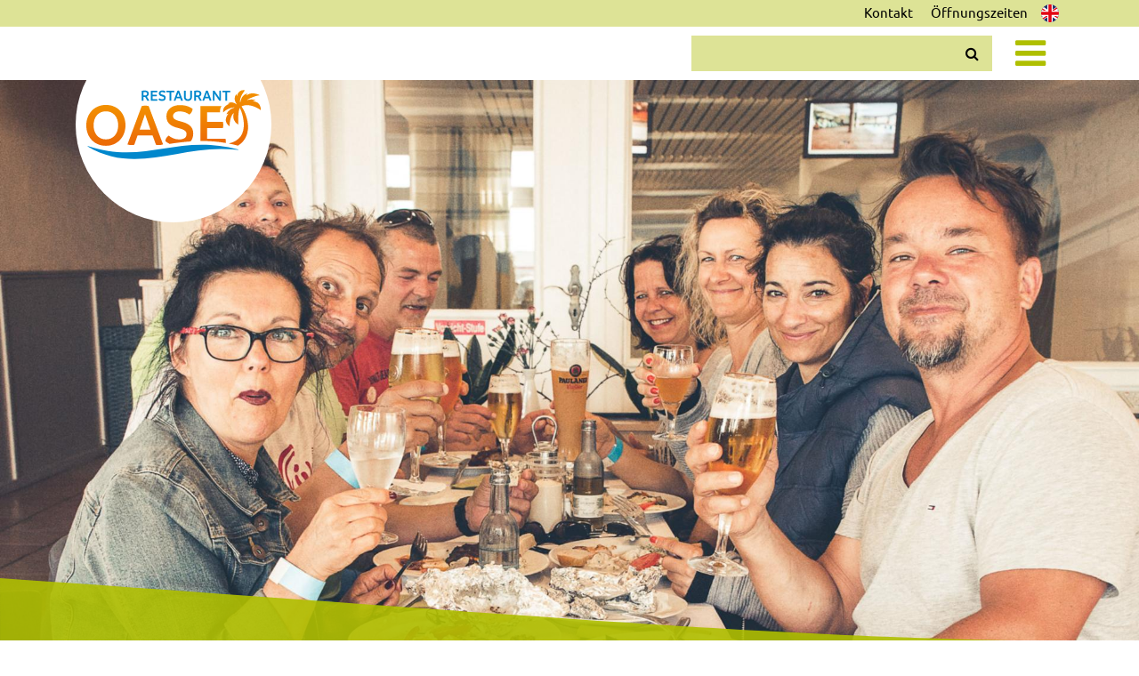

--- FILE ---
content_type: text/html;charset=UTF-8
request_url: https://www.oase-zierow.de/de/speisekarte/
body_size: 3967
content:
<!DOCTYPE html>
<html>
<head>
	<title>Speisekarte</title>
			<meta name="title" content="Speisekarte" />
		<meta http-equiv="X-UA-Compatible" content="IE=edge" />
<meta content="text/html; charset=UTF-8" http-equiv="Content-Type" />
		<meta name="title" 			content="" />
		<meta name="description" 	content="" />
		<meta name="viewport" 		content="width=device-width, initial-scale=1, maximum-scale=1" />
		<meta name="robots" 		content="index,follow" />
		<meta name="format-detection" 	content="telephone=no">
		<meta property="og:title" 		content="">
		<meta property="og:type" 		content="website">
		<meta property="og:url" 		content="https://www.oase-zierow.de/de/speisekarte/">
		<meta property="og:description" content="">
		<meta property="og:locale" 		content="de_DE" />
		<meta name="viewport" content="width=device-width, initial-scale=1, maximum-scale=1" />
	<meta name="robots" content="index,follow" />
	 <link rel="stylesheet" type="text/css" href="/shared/_conf/system/css/style_oase.css?version=1746708716941" media="screen" /><link rel="stylesheet" type="text/css" href="/shared/_conf/system/css/print.css" media="print" />
	
<script type="text/javascript" src="/shared/_conf/system/js/all.min.js?version=1740554476791"></script><script id="Cookiebot" src="https://consent.cookiebot.com/uc.js" data-cbid="66db8911-8fd7-42bb-8c53-2c4fe7562752" data-blockingmode="auto" type="text/javascript"></script>
<script type="text/javascript" src="/shared/_conf/system/js/pic_cookiebot.js?version=1740560061217"></script><link rel="shortcut icon" href="/_conf/system/pix/favicon/favicon.ico" type="image/x-icon" />
	<link rel="apple-touch-icon" sizes="57x57" href="/export/sites/ostseeoase/_conf/system/pix/favicon/apple-touch-icon-57x57.png">
    <link rel="apple-touch-icon" sizes="72x72" href="/export/sites/ostseeoase/_conf/system/pix/favicon/apple-touch-icon-72x72.png">
    <link rel="apple-touch-icon" sizes="76x76" href="/export/sites/ostseeoase/_conf/system/pix/favicon/apple-touch-icon-76x76.png">
    <link rel="apple-touch-icon" sizes="114x114" href="/export/sites/ostseeoase/_conf/system/pix/favicon/apple-touch-icon-114x114.png">
    <link rel="apple-touch-icon" sizes="120x120" href="/export/sites/ostseeoase/_conf/system/pix/favicon/apple-touch-icon-120x120.png">
    <link rel="apple-touch-icon" sizes="144x144" href="/export/sites/ostseeoase/_conf/system/pix/favicon/apple-touch-icon-144x144.png">
    <link rel="apple-touch-icon" sizes="152x152" href="/export/sites/ostseeoase/_conf/system/pix/favicon/apple-touch-icon-152x152.png">
    <link rel="apple-touch-icon" sizes="180x180" href="/export/sites/ostseeoase/_conf/system/pix/favicon/apple-touch-icon-180x180.png">
    <meta name="msapplication-TileColor" content="#ffffff">
    <meta name="msapplication-TileImage" content="/export/sites/ostseeoase/_conf/system/pix/favicon/apple-touch-icon-114x114.png">
    <meta name="theme-color" content="#ffffff">   
</head><body>
	<div class="skip_navi">
    <p class="skip_navi">Skipnavigation Ostseecamping Zierow</p>
    <p class="skip_navi"><em>Springe direkt zu:</em></p>
    <nav class="navbar skip_navi" aria-label="Skip-Navigation">
        <ul class="nav navbar-nav">
            <li><a href="#content" title="Inhaltsbereich" target="_self">Inhaltsbereich</a></li>
            <li><a href="#hauptnavi" title="Hauptnavigation" target="_self">Hauptnavigation</a></li>
            <li><a href="#search" title="Suche" target="_self">Suche</a></li>
        </ul>
    </nav>
</div> <div id="wrapper">
		<header class="header">
		<div class="metanavi_header">
				<div class="container">
					<div class="metanavi_header_inner">
						<ul class="metanavi">
								<li><a title="Kontakt"
														href="/de/kontakt/index.html">Kontakt</a>
												</li>
									<li><a title="Öffnungszeiten"
														href="/de/Oeffnungszeiten/index.html">Öffnungszeiten</a>
												</li>
									</ul>
						<ul class="language metanavi">
								<li class="flag_en"><a href="/en/index.html"><span
											class="sr-only">english</span></a></li>
									</ul>
						</div>
				</div>

			</div>
		<div class="container">
			<div class="header_inner">
				<div class="logo_container">
						<a href="/" class="logo"
									title="/">
									<figure class="logo">
										<img src="/shared/_conf/system/pix/logo_restaurant_oase.svg?__scale=w:600,h:600,t:3,c:transparent" width="600" height="600" alt="logo_restaurant_oase" title="logo_restaurant_oase" /></figure>
								</a>
							</div>
				<div class="buchen_button_mobile">
                <a href="https://v3.onlinebooking.dk/v3zierow?from=&to=&senden=" title="https://v3.onlinebooking.dk/v3zierow?from=&to=&senden=" target="_blank">Jetzt buchen</a>
            </div>
				<div class="search search_desktop" id="search">
					<div id="head_search" class="head_search">
					<form action="/de/suchergebnisseite/" class="form-inline" role="search">
							<label class="sr-only" for="searchinput_head">Suchbegriff</label>
							<input id="searchinput_head" type="text" name="search" value=""
								 />
							<button class="btn searchbutton" type="submit">
								<span class="fa fa-search"><span class="sr-only">Suche
										starten</span></span>
							</button>
						</form>
					</div>
				</div>

				<a href="#mmenu" class="mobile_btn mmenu_button"
					aria-controls="mmenu"> <span class="fa fa-bars"><span
						class="sr-only">Men&uuml; &ouml;ffnen/schliessen</span></span>
				</a>


				<div class="mmenu_outer_container">
	<div class="mobile_menu">
		<nav id="mmenu">
			<ul>
				<li
						class="Selected">
						<a href="/de/speisekarte/" title="Speisekarte">Speisekarte</a>
						</li>
				<li
						>
						<a href="/de/veranstaltungen/" title="Veranstaltungen">Veranstaltungen</a>
						</li>
				<li
						>
						<a href="/de/Ihre-Familien_Firmenfeier/" title="Ihre Familienfeier/ Firmenfeier">Ihre Familienfeier/ Firmenfeier</a>
						</li>
				<li
						>
						<a href="/de/Oeffnungszeiten/" title="Öffnungszeiten">Öffnungszeiten</a>
						</li>
				<li
						>
						<a href="/de/kontakt/" title="Kontakt">Kontakt</a>
						<ul>
								<li
										><a
										href="/de/kontakt/jobs/"
										title="Jobs">Jobs</a></li>
								<li
										><a
										href="/export/sites/ostseeoase/de/kontakt/Anfahrt-OC.JPG"
										title="Anfahrt">Anfahrt</a></li>
								</ul>
						</li>
				</ul>
		</nav>
	</div>
</div></div>
		</div>

	</header>
<div class="jumbotron">
			<div  id="buehne" ><div id="stageconainer">
					<section class="stage">
						<div class="slider_container">
							<div class="slider_item">
										<div class="image">
											<figure>
												<img
													srcset="
			                           						/export/sites/ostseeoase/de/.galleries/Restaurant/OASE_Feiern.jpg_189569774.jpg 576w,
		                                    				/export/sites/ostseeoase/de/.galleries/Restaurant/OASE_Feiern.jpg_1932087712.jpg 768w,
		                                    				/export/sites/ostseeoase/de/.galleries/Restaurant/OASE_Feiern.jpg_884864588.jpg 1200w,
		                                    				/export/sites/ostseeoase/de/.galleries/Restaurant/OASE_Feiern.jpg_1184277883.jpg 1920w"
													sizes="100vw" src="/export/sites/ostseeoase/de/.galleries/Restaurant/OASE_Feiern.jpg_1184277883.jpg" title="OASE_Feiern"
													alt="OASE_Feiern" />
											</figure>
										</div>
									</div>
								</div>

						<!--  Buchungsformular -->
						<!-- Ende Buchungsformular -->
						
					</section>
				</div>
			</div></div>

		<div  id="contentcontainer" ><section class="absatz">
		<div class="container">
			<div class="absatz_inner">
				<div class="absatz_text text"><p style="text-align: left;">&nbsp;</p>
<table style="border-collapse: collapse; width: 100%; height: 2501.77px;" border="1">
<tbody>
<tr style="height: 22.4px;">
<td style="width: 50%; height: 22.4px;"><span style="text-decoration: underline;"><em><strong>Für den kleinen Hunger</strong></em></span></td>
<td style="width: 50%; height: 22.4px;">&nbsp;</td>
</tr>
<tr style="height: 22.4px;">
<td style="width: 50%; height: 22.4px;">&nbsp;</td>
<td style="width: 50%; height: 22.4px;">&nbsp;</td>
</tr>
<tr style="height: 22.4px;">
<td style="width: 50%; height: 22.4px;">
<p><em><strong>Kürbiscremesüppchen</strong></em></p>
<p><em>mit Kürbiskernöl und gerösteten Kürbiskernen</em></p>
</td>
<td style="width: 50%; height: 22.4px;"><em><strong>8,20 €</strong></em></td>
</tr>
<tr>
<td style="width: 50%;">
<p><em><strong>Rinderbrühe</strong></em></p>
<p><em>mit Gemüseeinlage, Eierstich und Baguette</em></p>
</td>
<td style="width: 50%;"><em><strong>6,50 €</strong></em></td>
</tr>
<tr style="height: 92.8px;">
<td style="width: 50%; height: 92.8px;">
<p><em><strong>feines Würzfleisch</strong></em></p>
<p><em>mit Baguette<br /></em></p>
</td>
<td style="width: 50%; height: 92.8px;"><em><strong>7,90 €</strong></em></td>
</tr>
<tr style="height: 22.4px;">
<td style="width: 50%; height: 22.4px;">
<p><em><strong>knusprige Falafelbällchen</strong> ( 8 Stk.)</em></p>
<p><em>mit Sesam- Joghurt- Dip</em></p>
</td>
<td style="width: 50%; height: 22.4px;">&nbsp;<em><strong>8,90 €</strong></em></td>
</tr>
<tr>
<td style="width: 50%;"><strong>&nbsp;</strong></td>
<td style="width: 50%;"><em><strong>&nbsp;</strong></em></td>
</tr>
<tr style="height: 22.4px;">
<td style="width: 50%; height: 22.4px;"><span style="text-decoration: underline;"><em><strong>Frisches aus dem Garten</strong></em></span></td>
<td style="width: 50%; height: 22.4px;"><em><strong>&nbsp;</strong></em></td>
</tr>
<tr style="height: 22.4px;">
<td style="width: 50%; height: 22.4px;">&nbsp;</td>
<td style="width: 50%; height: 22.4px;"><em><strong>&nbsp;</strong></em></td>
</tr>
<tr style="height: 92.8px;">
<td style="width: 50%; height: 92.8px;">
<p><em><strong>kleiner Wildkräutersalat<br /></strong></em></p>
<p><em>mit Kräuter- Senfdressing<br /></em></p>
</td>
<td style="width: 50%; height: 92.8px;"><em><strong>4,90 €<br /></strong></em></td>
</tr>
<tr style="height: 92.8px;">
<td style="width: 50%; height: 92.8px;">
<p><em><strong>großer Wildkräutersalat</strong></em></p>
<p><em>mit Kräuter- Senfdressing und Baguette<br /></em></p>
</td>
<td style="width: 50%; height: 92.8px;"><em><strong>13,50 €</strong></em></td>
</tr>
<tr style="height: 22.4px;">
<td style="width: 50%; height: 22.4px;"><em><strong>.....mit Hähnchenstreifen</strong></em></td>
<td style="width: 50%; height: 22.4px;"><em><strong>17,90 €<br /></strong></em></td>
</tr>
<tr style="height: 22.4px;">
<td style="width: 50%; height: 22.4px;"><em><strong>.....mit Lachswürfel<br /></strong></em></td>
<td style="width: 50%; height: 22.4px;"><em><strong>18,90 €<br /></strong></em></td>
</tr>
<tr>
<td style="width: 50%;"><em><strong>&nbsp;</strong></em></td>
<td style="width: 50%;"><em><strong>&nbsp;</strong></em></td>
</tr>
<tr style="height: 22.4px;">
<td style="width: 50%; height: 22.4px;"><span style="text-decoration: underline;"><em><strong>Pasta</strong></em></span></td>
<td style="width: 50%; height: 22.4px;"><strong>&nbsp;</strong></td>
</tr>
<tr style="height: 22.4px;">
<td style="width: 50%; height: 22.4px;">&nbsp;</td>
<td style="width: 50%; height: 22.4px;"><strong>&nbsp;</strong></td>
</tr>
<tr style="height: 22.4px;">
<td style="width: 50%; height: 22.4px;">
<p><strong><em>Tagliatelle</em></strong></p>
<p><em>in Kürbissauce</em></p>
</td>
<td style="width: 50%; height: 22.4px;"><strong><em>15,90 € <br /></em></strong></td>
</tr>
<tr style="height: 22.4px;">
<td style="width: 50%; height: 22.4px;"><em><strong>.....mit Hähnchenstreifen</strong></em></td>
<td style="width: 50%; height: 22.4px;"><strong><em>18,50 €<br /></em></strong></td>
</tr>
<tr>
<td style="width: 50%;"><em><strong>&nbsp;</strong></em></td>
<td style="width: 50%;"><strong><em>&nbsp;</em></strong></td>
</tr>
<tr>
<td style="width: 50%;"><em><strong>Tagliatelle mit Bolognese</strong></em></td>
<td style="width: 50%;"><strong><em>17,90 €</em></strong></td>
</tr>
<tr>
<td style="width: 50%;"><em><strong>&nbsp;</strong></em></td>
<td style="width: 50%;"><strong><em>&nbsp;</em></strong></td>
</tr>
<tr style="height: 22.4px;">
<td style="width: 50%; height: 22.4px;"><span style="text-decoration: underline;"><em><strong>Herzhaftes aus Topf &amp; Pfanne</strong></em></span></td>
<td style="width: 50%; height: 22.4px;"><strong>&nbsp;</strong></td>
</tr>
<tr style="height: 22.4px;">
<td style="width: 50%; height: 22.4px;">&nbsp;</td>
<td style="width: 50%; height: 22.4px;"><strong>&nbsp;</strong></td>
</tr>
<tr style="height: 92.8px;">
<td style="width: 50%; height: 92.8px;">
<p><em><strong>Schnitzel "Wiener Art"</strong></em></p>
<p><em>mit Pommes frites und Salatbeilage</em></p>
</td>
<td style="width: 50%; height: 92.8px;"><em><strong>16,80 €<br /></strong></em></td>
</tr>
<tr style="height: 92.8px;">
<td style="width: 50%; height: 92.8px;">
<p><em><strong>Schnitzel "Hamburger Art"</strong></em></p>
<p><em>mit Salatbeilage, Spiegelei und Bratkartoffeln<br /></em></p>
</td>
<td style="width: 50%; height: 92.8px;"><em><strong>18,90 €<br /></strong></em></td>
</tr>
<tr style="height: 92.8px;">
<td style="width: 50%; height: 92.8px;">
<p><em><strong>Hähnchengeschnetzeltes</strong></em></p>
<p><em>mit Waldpilzen und Tagliatelle in Kräuterrahmsauce</em></p>
</td>
<td style="width: 50%; height: 92.8px;"><em><strong>20,90 €<br /></strong></em></td>
</tr>
<tr style="height: 22.4px;">
<td style="width: 50%; height: 22.4px;">&nbsp;</td>
<td style="width: 50%; height: 22.4px;">&nbsp;</td>
</tr>
<tr style="height: 92.8px;">
<td style="width: 50%; height: 92.8px;">
<p><em><strong>Hirschgulasch</strong></em></p>
<p><em>mit Rosenkohl und Semmelknödel</em></p>
</td>
<td style="width: 50%; height: 92.8px;"><em><strong>23,90 €<br /></strong></em></td>
</tr>
<tr>
<td style="width: 50%;">
<p><em><strong>Mecklenburger Pflaumenbraten</strong></em></p>
<p><em>mit Apfelrotkohl und Salzkartoffeln</em></p>
</td>
<td style="width: 50%;"><em><strong>19,80 €</strong></em></td>
</tr>
<tr>
<td style="width: 50%;"><span style="text-decoration: underline;"><em><strong>&nbsp;</strong></em></span></td>
<td style="width: 50%;">&nbsp;</td>
</tr>
<tr style="height: 22.4px;">
<td style="width: 50%; height: 22.4px;"><span style="text-decoration: underline;"><em><strong>Leicht &amp; Lecker aus dem Meer</strong></em></span></td>
<td style="width: 50%; height: 22.4px;">&nbsp;</td>
</tr>
<tr style="height: 22.4px;">
<td style="width: 50%; height: 22.4px;">&nbsp;</td>
<td style="width: 50%; height: 22.4px;">&nbsp;</td>
</tr>
<tr style="height: 92.8px;">
<td style="width: 50%; height: 92.8px;">
<p><em><strong>gebratenes Zanderfilet</strong></em></p>
<p><em>mit Salzkartoffeln, Senfsauce und Rote Bete-Apfel-Salat</em></p>
</td>
<td style="width: 50%; height: 92.8px;"><em><strong>22,90 €</strong></em></td>
</tr>
<tr style="height: 115.2px;">
<td style="width: 50%; height: 115.2px;">
<p><em><strong>Fischplatte "Oase"</strong></em></p>
<p><em>Zander- und Lachsfilet mit Bratkartoffeln und Salatbeilage<br /></em></p>
</td>
<td style="width: 50%; height: 115.2px;"><em><strong>23,90 €</strong></em></td>
</tr>
<tr>
<td style="width: 50%;">
<p><em><strong>Tagliatelle mit Lachs</strong></em></p>
<p><em>in Sahnesauce</em></p>
</td>
<td style="width: 50%;"><em><strong>21,90 €</strong></em></td>
</tr>
<tr>
<td style="width: 50%;">
<p><em><strong>Miesmuscheln</strong></em></p>
<p><em>in Tomaten- Knoblauch- Sud und Baguette</em></p>
</td>
<td style="width: 50%;"><em><strong>10,50 €</strong></em></td>
</tr>
<tr>
<td style="width: 50%;"><span style="text-decoration: underline;"><em><strong>&nbsp;</strong></em></span></td>
<td style="width: 50%;">&nbsp;</td>
</tr>
<tr style="height: 22.4px;">
<td style="width: 50%; height: 22.4px;"><span style="text-decoration: underline;"><em><strong>Willy's Lieblingsgerichte</strong></em></span></td>
<td style="width: 50%; height: 22.4px;">&nbsp;</td>
</tr>
<tr style="height: 22.4px;">
<td style="width: 50%; height: 22.4px;">&nbsp;</td>
<td style="width: 50%; height: 22.4px;">&nbsp;</td>
</tr>
<tr style="height: 92.8px;">
<td style="width: 50%; height: 92.8px;">
<p><em><strong>3 knusprige Hähnchennuggets im Backteig</strong></em></p>
<p><em>mit Pommes frites<br /></em></p>
</td>
<td style="width: 50%; height: 92.8px;"><em><strong>8,20 €</strong></em></td>
</tr>
<tr style="height: 22.4px;">
<td style="width: 50%; height: 22.4px;">
<p><em><strong>Tagliatelle Bolognese</strong></em></p>
<p><em>und Reibekäse</em></p>
</td>
<td style="width: 50%; height: 22.4px;"><em><strong>8,50 €</strong></em></td>
</tr>
<tr style="height: 22.4px;">
<td style="width: 50%; height: 22.4px;"><em><strong>&nbsp;</strong></em></td>
<td style="width: 50%; height: 22.4px;"><em><strong>&nbsp;</strong></em></td>
</tr>
<tr style="height: 92.8px;">
<td style="width: 50%; height: 92.8px;">
<p><em><strong>kalter oder warmer Milchreis</strong></em></p>
<p><em>mit Zimt und Zucker oder Apfelmus<br /></em></p>
</td>
<td style="width: 50%; height: 92.8px;"><em><strong>4,50 €</strong></em></td>
</tr>
<tr style="height: 92.8px;">
<td style="width: 50%; height: 92.8px;">
<p><em><strong>kleines Schnitzel</strong></em></p>
<p><em>mit Pommes frites&nbsp;<br /></em></p>
</td>
<td style="width: 50%; height: 92.8px;"><em><strong>9,90 €</strong></em></td>
</tr>
<tr style="height: 22.4px;">
<td style="width: 50%; height: 22.4px;"><em><strong>&nbsp;</strong></em></td>
<td style="width: 50%; height: 22.4px;"><em><strong>&nbsp;</strong></em></td>
</tr>
<tr style="height: 22.4px;">
<td style="width: 50%; height: 22.4px;"><span style="text-decoration: underline;"><em><strong>Süßes Finale</strong></em></span></td>
<td style="width: 50%; height: 22.4px;">&nbsp;</td>
</tr>
<tr style="height: 22.4px;">
<td style="width: 50%; height: 22.4px;">&nbsp;</td>
<td style="width: 50%; height: 22.4px;">&nbsp;</td>
</tr>
<tr style="height: 24.9667px;">
<td style="width: 50%; height: 24.9667px;"><em><strong>Schokosoufflé</strong><sup>A,B,C</sup></em></td>
<td style="width: 50%; height: 24.9667px;"><em><strong>8,90 €</strong></em></td>
</tr>
<tr style="height: 22.4px;">
<td style="width: 50%; height: 22.4px;"><em>mit einer Kugel Vanilleeis und Sahne</em></td>
<td style="width: 50%; height: 22.4px;">&nbsp;</td>
</tr>
<tr style="height: 22.4px;">
<td style="width: 50%; height: 22.4px;"><strong><em>lauwarmes Apfelkompott</em></strong></td>
<td style="width: 50%; height: 22.4px;"><em><strong>7,50 €</strong></em></td>
</tr>
<tr>
<td style="width: 50%;"><em>mit einer Kugel Wallnusseis</em></td>
<td style="width: 50%;"><em><strong>&nbsp;</strong></em></td>
</tr>
<tr style="height: 22.4px;">
<td style="width: 50%; height: 22.4px;"><em><strong>Schwedenbecher</strong></em></td>
<td style="width: 50%; height: 22.4px;"><em><strong>7,20 €</strong></em></td>
</tr>
<tr style="height: 22.4px;">
<td style="width: 50%; height: 22.4px;"><em>3 Kugeln Vanilleeis mit Apfelmus, Sahne und Eierlikör</em></td>
<td style="width: 50%; height: 22.4px;">&nbsp;</td>
</tr>
<tr style="height: 22.4px;">
<td style="width: 50%; height: 22.4px;"><em><strong>Saltet-</strong><strong>Caramel-Eisbecher</strong></em></td>
<td style="width: 50%; height: 22.4px;"><em><strong>7,20 €</strong></em></td>
</tr>
<tr style="height: 22.4px;">
<td style="width: 50%; height: 22.4px;"><em>2 Kugeln Vanilleeis, 1 Kugel Saltet-Carameleis mit</em></td>
<td style="width: 50%; height: 22.4px;">&nbsp;</td>
</tr>
<tr style="height: 22.4px;">
<td style="width: 50%; height: 22.4px;"><em>Sahne und Caramelsauce</em></td>
<td style="width: 50%; height: 22.4px;">&nbsp;</td>
</tr>
<tr style="height: 22.4px;">
<td style="width: 50%; height: 22.4px;"><em><strong>Eis mit heißen Himbeeren<br /></strong></em></td>
<td style="width: 50%; height: 22.4px;"><em><strong>7,70 €</strong></em></td>
</tr>
<tr style="height: 22.4px;">
<td style="width: 50%; height: 22.4px;"><em>3 Kugeln Vanilleeis, Sahne und heiße Himbeeren</em></td>
<td style="width: 50%; height: 22.4px;">&nbsp;</td>
</tr>
<tr style="height: 22.4px;">
<td style="width: 50%; height: 22.4px;"><em><strong>gemischtes Eis </strong>mit Sahne</em></td>
<td style="width: 50%; height: 22.4px;"><em><strong>6,10 €</strong></em></td>
</tr>
<tr>
<td style="width: 50%;"><em>3 Kugeln Eis</em></td>
<td style="width: 50%;"><em><strong>&nbsp;</strong></em></td>
</tr>
<tr style="height: 22.4px;">
<td style="width: 50%; height: 22.4px;"><em><strong>Schokoladenbecher<br /></strong></em></td>
<td style="width: 50%; height: 22.4px;"><em><strong>6,70 €</strong></em></td>
</tr>
<tr style="height: 22.4px;">
<td style="width: 50%; height: 22.4px;"><em>2 Kugeln Schokoladeneis, 1 Kugel Vanilleeis,</em></td>
<td style="width: 50%; height: 22.4px;">&nbsp;</td>
</tr>
<tr style="height: 22.4px;">
<td style="width: 50%; height: 22.4px;"><em>Sahne und Schokosauce</em></td>
<td style="width: 50%; height: 22.4px;">&nbsp;</td>
</tr>
</tbody>
</table></div>
				</div>
		</div>
	</section>
</div><div class="desc">
			<div class="left_col">
				<div  id="leftcolcontainer" ></div></div>
			<div class="right_col">
				<div  id="rightcolcontainer" ></div></div>
		</div>

		<footer class="footer">
		<div class="container">
			<div class="row">

				<div class="col-lg-3">
					</div>


				<div class="col-lg-3">



					</div>


			</div>
		</div>
	</footer>
	<div class="subfooter">
		<div class="container">
			<div class="subfooter_inner">
				<p>Ostseecamping Ferienpark Zierow</p> 
				<div class="metanavi_footer">					
						<nav aria-label="Footernavigation">
									<ul class="metanavi">
										<li><a title="Startseite" href="/de/index.html">Startseite</a>
														</li>
											<li><a title="Impressum" href="/de/Impressum/index.html">Impressum</a>
														</li>
											<li><a title="Datenschutz" href="/de/Impressum/index.html">Datenschutz</a>
														</li>
											</ul>
								</nav>						
					</div>
			</div>
		</div>
	</div>
<div class="toplink_nav">
	<button type="button" class="toplink">
		<span class="fa fa-chevron-up"><span class="sr-only">nach
				oben scrollen</span></span>
	</button>
</div>
</div>
</body>
</html>

--- FILE ---
content_type: text/css;charset=UTF-8
request_url: https://www.oase-zierow.de/shared/_conf/system/css/print.css
body_size: -268
content:
@media print{*{background-color:#fff;color:#000;-webkit-print-color-adjust:exact;color-adjust:exact !important}body,#wrapper{margin:0}}/*# sourceMappingURL=print.css.map */


--- FILE ---
content_type: image/svg+xml
request_url: https://www.oase-zierow.de/shared/_conf/system/pix/welle-gruen.svg
body_size: 111
content:
<?xml version="1.0" encoding="UTF-8"?><svg id="Ebene_1" xmlns="http://www.w3.org/2000/svg" viewBox="0 0 1920 123.378540039"><g style="opacity:.899994016;"><path d="M0,0c960,66.683105469,960,83.354003906,1920,53.859008789v63.791992188H0V0Z" style="fill:#afbf00; stroke-width:0px;"/></g><path d="M1920,74.638427734v48.740112305H0v-48.740112305s466.019042969,35.034057617,960,35.034057617,960-35.034057617,960-35.034057617" style="fill:#fff; stroke-width:0px;"/></svg>

--- FILE ---
content_type: image/svg+xml
request_url: https://www.oase-zierow.de/shared/_conf/system/pix/logo_restaurant_oase.svg?__scale=w:600,h:600,t:3,c:transparent
body_size: 429354
content:
<?xml version="1.0" encoding="utf-8"?>
<!-- Generator: Adobe Illustrator 27.4.1, SVG Export Plug-In . SVG Version: 6.00 Build 0)  -->
<!DOCTYPE svg PUBLIC "-//W3C//DTD SVG 1.1//EN" "http://www.w3.org/Graphics/SVG/1.1/DTD/svg11.dtd" [
	<!ENTITY ns_extend "http://ns.adobe.com/Extensibility/1.0/">
	<!ENTITY ns_ai "http://ns.adobe.com/AdobeIllustrator/10.0/">
	<!ENTITY ns_graphs "http://ns.adobe.com/Graphs/1.0/">
	<!ENTITY ns_vars "http://ns.adobe.com/Variables/1.0/">
	<!ENTITY ns_imrep "http://ns.adobe.com/ImageReplacement/1.0/">
	<!ENTITY ns_sfw "http://ns.adobe.com/SaveForWeb/1.0/">
	<!ENTITY ns_custom "http://ns.adobe.com/GenericCustomNamespace/1.0/">
	<!ENTITY ns_adobe_xpath "http://ns.adobe.com/XPath/1.0/">
]>
<svg version="1.1" id="Logo" xmlns:x="&ns_extend;" xmlns:i="&ns_ai;" xmlns:graph="&ns_graphs;"
	 xmlns="http://www.w3.org/2000/svg" xmlns:xlink="http://www.w3.org/1999/xlink" x="0px" y="0px" viewBox="0 0 2437.8 963.8"
	 style="enable-background:new 0 0 2437.8 963.8;" xml:space="preserve">
<style type="text/css">
	.st0{fill:url(#SVGID_1_);}
	.st1{fill:url(#SVGID_00000039851988240539539710000000901235314138271161_);}
	.st2{fill:#0087CC;}
	.st3{fill:url(#SVGID_00000067208808129211710040000002212372629038791559_);}
	.st4{fill:url(#SVGID_00000068673738349512458530000003825403983259836848_);}
	.st5{fill:url(#SVGID_00000137093604204825076350000013326447314642583171_);}
</style>
<switch>
	<foreignObject requiredExtensions="&ns_ai;" x="0" y="0" width="1" height="1">
		<i:aipgfRef  xlink:href="#adobe_illustrator_pgf">
		</i:aipgfRef>
	</foreignObject>
	<g i:extraneous="self">
		<g>
			<linearGradient id="SVGID_1_" gradientUnits="userSpaceOnUse" x1="292.3729" y1="770.4338" x2="292.3729" y2="216.3801">
				<stop  offset="0" style="stop-color:#EC6907"/>
				<stop  offset="1" style="stop-color:#F39200"/>
			</linearGradient>
			<path class="st0" d="M23.9,493.8c0-159.6,112.1-277.4,268.4-277.4s268.4,113.8,268.4,277.4c0,157.9-112.1,276.6-268.4,276.6
				S23.9,655.9,23.9,493.8z M461,493.8c0-114.6-66.3-190.7-168.6-190.7s-168.6,76.1-168.6,190.7c0,112.1,66.3,189.9,168.6,189.9
				S461,605.9,461,493.8z"/>
			
				<linearGradient id="SVGID_00000015326082472481042930000013353138011987809954_" gradientUnits="userSpaceOnUse" x1="831.7072" y1="760.6138" x2="831.7072" y2="227.0195">
				<stop  offset="0" style="stop-color:#EC6907"/>
				<stop  offset="1" style="stop-color:#F39200"/>
			</linearGradient>
			<path style="fill:url(#SVGID_00000015326082472481042930000013353138011987809954_);" d="M1074.9,749.8c0.4,1-0.1,2.1-1.1,2.4
				c-17.5,6.1-35.7,8.4-56.3,8.4c-11.9,0-26.2-0.8-37.5-3.1c-0.6-0.1-1.1-0.6-1.3-1.2l-45.8-123.9c-0.3-0.7-0.9-1.2-1.7-1.2H727.4
				c-0.8,0-1.5,0.5-1.7,1.2l-44.2,123.8c-0.2,0.6-0.8,1.1-1.4,1.2c-13.6,2.3-27.9,3.1-40.7,3.1c-18.9,0-35.6-2.3-49.9-8.3
				c-0.9-0.4-1.4-1.4-1-2.4l194.6-517.1c0.2-0.6,0.7-1,1.3-1.2c15.3-3.9,32.1-4.7,47.3-4.7c16,0,30.5,0.8,45.7,4.7
				c0.6,0.2,1.1,0.6,1.3,1.2L1074.9,749.8z M902.8,550.3l-72.6-203.8c-0.5-1.7-3-1.7-3.5,0l-71,203.8c-0.4,1.2,0.5,2.4,1.7,2.4
				h143.7C902.4,552.7,903.3,551.5,902.8,550.3z"/>
			<g>
				<path class="st2" d="M827.8,88.7c20.2,0,28.2-10.5,28.2-24.6s-9-22.7-28.4-22.7c-6.9,0-13.7,0.4-20.2,1.1v45.8
					C814.3,88.7,821.3,88.7,827.8,88.7 M886.9,157.5c-5.3,1.5-12,2.1-18.9,2.1c-2.3,0-5.5,0-7.6-0.4l-30.1-50h-3.1
					c-6.3,0-13,0-19.8-0.4v50c-4,0.8-7.8,1.3-12,1.3c-4,0-7.8-0.4-12-1.3V25.3c12.4-2.7,28.8-4.4,43.1-4.4c37.4,0,53.6,16.6,53.6,42
					c0,20.4-10.7,34-26.3,41L886.9,157.5z"/>
				<path class="st2" d="M998.2,147.6c0,3.8-0.4,7.6-1.5,11.1h-88.3V23.8h86.4c0.8,3.4,1.3,7.4,1.3,10.9c0,3.8-0.4,7.1-1.3,10.7
					h-62.6v33.4h55.7c0.8,3.6,1.3,7.1,1.3,10.7c0,3.6-0.4,6.9-1.3,10.7h-55.7v37h64.5C997.8,140.7,998.2,144.2,998.2,147.6"/>
				<path class="st2" d="M1013.4,145.3c1.5-8.6,6.3-15.1,12.4-18.7c8.4,7.6,21,13.5,36.4,13.5c18.1,0,26.1-7.6,26.1-18.3
					c0-8.8-4.2-15.3-29.2-21.4c-21.6-5-41.4-13.9-41.6-40.6c0-23.3,18.7-39.3,47.3-39.3c22.3,0,36.4,6.7,45,13.4
					c-0.6,7.4-5.3,15.8-11.6,19.3c-8.4-6.1-19.1-10.9-34.3-10.9c-14.5,0-23.1,6.9-23.1,15.8c0,8.8,4.2,13.7,27.3,19.3
					c26.3,6.5,43.5,17,43.7,41.8c0.2,27.3-19.1,42.9-49.8,42.9C1036.5,162.1,1021.4,152.8,1013.4,145.3"/>
				<path class="st2" d="M1228.6,45.2h-40.8v113.7c-4,0.6-7.8,1.3-12,1.3c-3.8,0-7.8-0.6-11.8-1.3V45.2h-41
					c-0.8-3.6-1.3-7.1-1.3-10.7c0-3.6,0.4-7.1,1.3-10.7h105.5c0.8,3.6,1.3,7.1,1.3,10.7C1229.9,38.1,1229.5,41.5,1228.6,45.2"/>
				<path class="st2" d="M1303.2,106.2l-15.6-42l-3.8-12.4l-3.8,12.4l-15.1,42H1303.2z M1347.4,157.3c-4.6,1.7-9.5,2.3-14.9,2.3
					c-3.2,0-6.9-0.2-9.9-0.8l-12-32.4h-53l-11.6,32.4c-3.6,0.6-7.3,0.8-10.7,0.8c-5,0-9.5-0.6-13.2-2.3l50.2-133.5
					c4-1.1,8.4-1.3,12.4-1.3c4.2,0,8,0.2,12,1.3L1347.4,157.3z"/>
				<path class="st2" d="M1360.8,105.3V23.8c4-0.8,8-1.3,12-1.3c4,0,8,0.4,12.2,1.3v81.3c0,20.8,11.1,34.7,32,34.7
					c21,0,31.9-13.9,31.9-34.7V23.8c4-0.8,7.8-1.3,11.8-1.3c3.8,0,7.8,0.4,11.8,1.3v81.1c0,37-22.7,57.4-55.7,57.4
					C1383.5,162.3,1360.8,142.7,1360.8,105.3"/>
				<path class="st2" d="M1547.9,88.7c20.2,0,28.2-10.5,28.2-24.6s-9-22.7-28.4-22.7c-6.9,0-13.7,0.4-20.2,1.1v45.8
					C1534.4,88.7,1541.4,88.7,1547.9,88.7 M1606.9,157.5c-5.3,1.5-12,2.1-18.9,2.1c-2.3,0-5.5,0-7.6-0.4l-30.1-50h-3.2
					c-6.3,0-13,0-19.8-0.4v50c-4,0.8-7.8,1.3-12,1.3c-4,0-7.8-0.4-12-1.3V25.3c12.4-2.7,28.8-4.4,43.1-4.4c37.4,0,53.6,16.6,53.6,42
					c0,20.4-10.7,34-26.3,41L1606.9,157.5z"/>
				<path class="st2" d="M1695,106.2l-15.6-42l-3.8-12.4l-3.8,12.4l-15.1,42H1695z M1739.1,157.3c-4.6,1.7-9.5,2.3-14.9,2.3
					c-3.2,0-6.9-0.2-9.9-0.8l-12-32.4h-53l-11.6,32.4c-3.6,0.6-7.3,0.8-10.7,0.8c-5,0-9.5-0.6-13.2-2.3l50.2-133.5
					c4-1.1,8.4-1.3,12.4-1.3c4.2,0,8,0.2,12,1.3L1739.1,157.3z"/>
				<path class="st2" d="M1868.6,23.8v133.9c-6.9,1.7-15.1,2.1-22.1,1.9L1784.1,70l-3.8-7.1l0.4,8.4v87.4c-4.2,0.8-7.8,1.3-11.8,1.3
					c-3.8,0-7.1-0.4-11.6-1.3V25.3c5-1.9,14.5-3.4,22.3-2.1l62.2,89.5l3.8,6.7l-0.4-9.5V23.8c4.4-0.8,7.4-1.3,11.6-1.3
					C1860.8,22.5,1864.6,23,1868.6,23.8"/>
				<path class="st2" d="M1994.9,45.2h-40.8v113.7c-4,0.6-7.8,1.3-12,1.3c-3.8,0-7.8-0.6-11.8-1.3V45.2h-41
					c-0.8-3.6-1.3-7.1-1.3-10.7c0-3.6,0.4-7.1,1.3-10.7h105.5c0.8,3.6,1.3,7.1,1.3,10.7C1996.2,38.1,1995.8,41.5,1994.9,45.2"/>
			</g>
			<g>
				<path class="st2" d="M2104.1,819.6c-831.1-218.5-1267.8,210.6-2056.7-46c-4.2-1.4-6.8,4.4-3,6.7
					c688.8,401,1284.8-50.2,2058.3,46.5C2107.2,827.3,2108.5,820.7,2104.1,819.6"/>
			</g>
			
				<linearGradient id="SVGID_00000067943295733569672620000001480239746124898205_" gradientUnits="userSpaceOnUse" x1="1297.504" y1="744.4007" x2="1297.504" y2="218.8352">
				<stop  offset="0" style="stop-color:#EC6907"/>
				<stop  offset="1" style="stop-color:#F39200"/>
			</linearGradient>
			<path style="fill:url(#SVGID_00000067943295733569672620000001480239746124898205_);" d="M1295.8,684.5
				c-59.1,0-107.8-22.5-140.6-51.5c-0.6-0.5-1.5-0.6-2.2-0.2c-22.9,13.9-41.1,38.6-46.9,71.1c-0.1,0.6,0.1,1.3,0.6,1.7
				c13.7,12.9,32.7,26.9,58,38.6c0.3,0.2,0.7,0.2,1.1,0.2c93-13.8,187.7-26.3,286.4-33.2c0.5,0,1-0.3,1.3-0.7
				c23.2-27.2,35.8-63.2,35.5-107c-0.8-96.6-67.9-137.5-170.2-162.9c-90-22.1-106.4-40.9-106.4-75.3s33.6-61.4,90-61.4
				c58.3,0,99.8,18.5,132.4,41.9c0.6,0.4,1.4,0.5,2,0.1c23.7-14.1,41.1-45.7,43.9-73.7c0.1-0.6-0.2-1.3-0.7-1.7
				c-33.6-26-88.3-51.7-174.3-51.7c-111.3,0-184.1,62.2-184.1,153c0.8,103.9,77.7,138.3,162,158c97.4,23.7,113.8,49.1,113.8,83.5
				C1397.3,655,1366.2,684.5,1295.8,684.5z"/>
			
				<linearGradient id="SVGID_00000121259310384507321220000013489563247164930182_" gradientUnits="userSpaceOnUse" x1="1761.0663" y1="731.9503" x2="1761.0663" y2="231.9294">
				<stop  offset="0" style="stop-color:#EC6907"/>
				<stop  offset="1" style="stop-color:#F39200"/>
			</linearGradient>
			<path style="fill:url(#SVGID_00000121259310384507321220000013489563247164930182_);" d="M1935.8,714c0-12.7-1.5-26.1-5.3-38.8
				c-0.2-0.8-1-1.3-1.8-1.3h-248c-1,0-1.8-0.8-1.8-1.8V531.7c0-1,0.8-1.8,1.8-1.8h213.6c0.9,0,1.6-0.6,1.8-1.5
				c3.1-14.1,4.6-26.8,4.6-40.3c0-13.4-1.5-26.9-4.6-40.3c-0.2-0.8-1-1.4-1.8-1.4h-213.6c-1,0-1.8-0.8-1.8-1.8V318.1
				c0-1,0.8-1.8,1.8-1.8h173.7c1.1,0,1.9-0.9,1.8-2c-2.8-31,4.7-57.6,17.9-79.6c0.7-1.2-0.1-2.7-1.5-2.7h-284.3
				c-1,0-1.8,0.8-1.8,1.8v469.9c0,1,0.8,1.8,1.8,1.8c108.4-1.2,222.4,6,344.7,26.4c1,0.2,2-0.6,2.1-1.6
				C1935.5,724.9,1935.8,719.4,1935.8,714z"/>
			
				<linearGradient id="SVGID_00000157307728374342238180000014090305002631099279_" gradientUnits="userSpaceOnUse" x1="2155.603" y1="767.5687" x2="2155.603" y2="16.059">
				<stop  offset="0" style="stop-color:#EC6907"/>
				<stop  offset="1" style="stop-color:#F39200"/>
			</linearGradient>
			<path style="fill:url(#SVGID_00000157307728374342238180000014090305002631099279_);" d="M2307.8,167.1c-2-0.1-2.4-2.9-0.5-3.5
				c8.6-2.8,19.2-5.5,30.4-6.8c16.7-2-43.5-26.4-108.8-6.1c-2,0.6-3.4-2.1-1.6-3.2c11.3-7.1,24-14.1,38.4-20.4
				c62-27.3,102.7-38.5,129.1-40.5c1.7-0.1,2.3-2.4,0.8-3.3c-22.2-13.4-112.7-47.5-175,4.2c-1.5,1.2-3.6-0.3-2.9-2
				c2.8-7.2,8-15.4,11.4-20.4c1-1.5-0.5-3.4-2.2-2.7c-42.5,13.1-76.9,37.4-92.8,118.4c-0.3,2.2-3.4,2.2-3.6,0
				c-4-21-0.2-78.8,64.9-160.1c0.9-1,0.6-2.6-0.8-3c-82.2-13.5-104.5,64.9-106.9,80.6c0,0-7.7-13.4-4.6-26.3
				c2.7-11.1-60.8,49.5,1.2,134c1.2,1.7-0.9,3.8-2.5,2.6c-30.6-22.5-69.2-39-113.9-15.8c-1.5,0.8-1.2,2.9,0.3,3.4l13,3.9
				c1.8,0.5,1.8,3,0,3.5c-22,6.1-92.9,38.2-83,111.7c0.2,1.5,2,2.1,3.1,1.1c11.9-11.4,66.1-60.5,150.5-67.2c2.2-0.2,2.8,3,0.7,3.6
				c-38.9,10.8-80.7,35.4-109,86.8c-0.8,1.5,0.7,3.2,2.2,2.6c5.7-2.2,15.3-6,21.8-8.5c1.7-0.7,3.2,1.3,2,2.7
				c-17.3,21.3-73.9,103,13.7,167c1.2,0.9,2.9,0,3-1.4c0.6-17.7,4.6-126.8,55.4-173.9c1.4-1.3,3.5,0.2,2.9,2
				c-24.5,78.4,25.8,136.1,60.8,150.3c1.1,0.5,2.3-0.4,2.3-1.6c-1.2-21.3-8.7-168.1,18.1-219.8c0.7-1.3,2.6-1.2,3.2,0.1
				c29,59.5,45.9,126.8,51.9,192.2c12.4,163.5-58.6,250.8-198.3,286.5c-1.9,0.5-1.9,3.1,0,3.5c38.7,7.5,78.3,16.3,118.7,26.6
				c0.5,0.1,1,0,1.4-0.2c104.3-62.4,155.9-175.1,131.3-323.1c-13.5-73.9-38.9-145-82.1-206.5c-0.6-0.9-0.3-2.1,0.6-2.7
				c108.4-53,250.6,41.7,257.8,50c1,1.2,2.9,0.6,3.2-0.9C2415.7,269,2413.5,171.8,2307.8,167.1z"/>
		</g>
	</g>
</switch>
<i:aipgf  id="adobe_illustrator_pgf" i:pgfEncoding="zstd/base64" i:pgfVersion="24">
	<![CDATA[
	KLUv/QBYRNUErhwHZA4roBhtQdoQLagM8kP9O6OsD1xkF7f//2+KSZG9U6bSSPJ6MGG8HA8NTWHU
DEYSdw0+DXNS76ZcUKrGXbRHRndC5CC5KNkxVPCOPjPGfriLm/nMbz42pFVFw3HWRaUUfhjdqQ5x
MXN2/Hksw3RB80ZN/sZDo+iiaGSceY+hY2tMFdOKkIbR9tP1Z6YZQnuMU7+Rm5qrcVW0Y1+vBosG
DaHCyLP/OmOj3sLMbDPz31+KzaR6v157ZFXbzSAXRJXe71w0KFYc5KJ3hxTvR3FRZS4i3q8mGyQX
ZzHez+g1KDPMRX/3/Tw3sxtn1pCbyzAVZbHuR3YcIyar3K9savRWlJJ2m2FU1EmxfidUQ8YF6Ths
lCF0Fxp1MT+S+eC4GN/jWoxP2o0S4ZgW4xE6GyMuSJXxKczGEnlRdfT08WKIQ5GTzYjRpP+OtSr7
ceg/e2m0MOn8G/aaEI0WHCP/5/uHvcW4ikaL+9G/S6rRoiX+r/4Z97LRgm7E57i3+NiMYXEyY/er
oQ8RK039E1LtyC7oV8Na2KTkO/tkGLmYFuQZVedWhSR3Pn3QXJiJanQxkiMax+JGynJn9hk1u8bR
c1bR2A57Ba1uHAu7E8vdiXjUTOzjWLSKlruay4eizo5UV+PngnxlrJ9ch9WQnZFm2Gd0I8OW1+7O
c211KGdzPq3Wj/VRT9E6v1qdan2oMmwiMpVP9dXO4xMXTTm9W2n87bDH74JvjXWyoZkb201Jxt3F
qx3Wqb9xT1Eyo27LScdBIpMdT2T0LkpFH71XNFxT2BXNQbcRvfMZZFOQerK7y4w5y0v5fI/ZTaWj
jEyX412NDQ1HzYtMP+uNkdDs6lx1ZDpd2bj1eK+xzF9E7NWqZTrFiOyi2cn5NoX9Bp0LY81YTdnd
fIbcBafMUhcij6IpTHhUdrxp3L1ozDrNbJynoLKZ3b0fPUMUcxlYsMAQAg1e/c3zTpGHbOxXUxkm
QiQ3MqZhMwVZmfudUUfFt1IurEfdzI2qFkasIX/0ZC4v3cZ4w2PpZzKfd0apMjUjLoucy6Vls3nu
O3JOJPy87mpMhHIybGiu1Y+I95bzUmSYWwwRa3Ubl+hUzmmyr5dZ5Zw8H+UTFGZXtHqraJxTzH2U
W/T03dw+NHOfOYQqrOoUFBvL3Do1TC3MqlS3uQzrFD466Zy3DLvF2KAr7x3d1A/WFFezaG4RGW5t
ZtS5UGbQLzvzK2UMtTArY3QqufGaokzk5STtOLUwMdHR3ZLhOs9Pt7IaN6cxEirqcLUwUzn1uT1K
U1CRenKis8GqtOhMQrKSzb05knyviWQx3kyHFFmRS8kZmsKGJPWqRlOvzAzK5daZIWWmqR+HgzTF
WUcu99UMqRanS+rn25hLJYNVm8s9pnEis6PMTZxB1MJI1+lHZOM0r5kGqUXpZKQ+Mh/WutRLpGEa
EtbthkNoihfHZn4+j7s2tWVuGrH55EPSwWphGeYpjs5McmLNsLXoeU7q9MwgmuKeGZIXTQ0qC0nt
oZ8+LBVtiET401lUN/YYyaovKetNq4zIiq6jz5TcxDLS8Z1Lya1qY6xGdzopH0dTlLGk5CJ0Y6wF
0W6kTncaRlNM5WP5rUVNP6zPUY0zUeVmZmOulJJqvVQy7CmMXmb5vD7KWtx4iKfgyyOvVoa8hdHE
qi4/G9MpyDVEHoqTOhG7eDxupjAOEhc8KVeXORrFKWze04/mx4wLmiuqur0dHB/1R2WO4VDRlpc2
VqlU3a5sc8xSdVJcPbPRx5xDVbW4FiMbG6K7GFun6mfLcKeoVJ38WCKDdWmq3rmPdoob/uRnlI+p
C0/ZXJ1sH8QpODLjH7lmfFzQTTR2+mlwpjiS6yfzG9egoCPTlKGzPOrF60jsV7yHiV06sd/YdZh4
xjrqxbxm7DcsDhMS3JCihhTUIQHiADKwYIHhABlYsMBQAApkMNFBBAtkwIGECCTQAIJDBhkwoCEA
RQcTJjgYoJgMLFhgwKBQAQUIEiZEqKBBBIgKFBoMkIEFCwwSHlBkYMECQwkKCjBsUMgHOlBAoJAp
UFBMMYJCigaoQAOFeNBQOAMLFhg+mGhAgQYaXC/NCLWozotC1+I1Wun3mtGbYm5n3+gzblgQzW24
VK2dHcKiSDLGTFPDLWZmxlRRBdW4yxiiGTu50pDiJoksMCwwQCwwPDj8XAebBocFhgaHH0S9oYqm
ocG3RCNIGmGkBYZfLTAUcRYYIOyh4coR5gLDAoMAzuQQq839zv7Nx1MPDqUExINDA0U8NJTMhXBY
YKgFBkucLTCUDbbA4LDAUIZoqAWGCEI0WFEiAuLB4awLDBIlMbeZiKJtrYxaRahkSOHzydBMi+7G
rS9vfyLyAkMExINDw1l5gYELDA5mhEMEhMMCw1mRFxhoE2HEBYYIB4gFBjIlGoq4wADx4NDwswWG
h1tg6BhJPCwwWCIC4sGh4VbkciQiaGyjiEqkSExzSVVaIrOZCKc3R0ePb0jhsd1DikMMkV2iQaJB
wgFigaENhrBVg51IRoaQZyRk5CwwfI7vcSxnxXmQhlvRAoOxfE5H6ZqMMpJKJYeYyXybUnFHG+Wc
Wck7QxYYIB4avMBgdQsMdD5fxALDWRcYaIHh5VlgcBcYHq5dYJChqeze4PCwwMA6h4gFBunUjb3A
YL6xBYYIknCAaDksMDxELDBQ2S0wzAIDyd6wwPAAMQsM5vAQIewCA0GQ3R0eJISlGg6Npu/8pFzp
MKnPp4ws+wsMDZzSz5SIWGBwGIeGW2AYiQgIh4aflctxaPgCw/2syOUCg8QCAwKmEMDPM3tI8SJj
30FHH9QFhgUGc3kWGLjA0Ic7YoGBEox4OJoFhs6NRLwkAmKBwQsMDw1HX2C4MxsuOkUtMHjgUDOk
vWtGH7LAMAsMCwxntcBA7khEPDQsMFBlgUHiwaEWGPjwBQYvMDSMFxjEEoXogzWiER+DEAe5mBcY
OAsMEhEQCwwODT8rcsQCQxkBAfFbYDCIgiiCgChEIQhBCJF4iIBwaLh6oAUGSsQCg1mVlEQRCUUY
YoHhbCZxRCHqULUEIehQNElhxDxMw9zUeDgyEfIgDXJSYqGItKqoQwqqGtqQguOSGq5iyo+hsj4a
Uvg8dTjO4qXKkMJcM6Q4CbVFFbPAsMCwwBBxDufgYAcvMIxExINDw6uhGtoIiAeHhp8VXSJigWGB
IQIiQk7CIgzCHszhdmZWRrSJcDjiwyMOEfEQ4RDREPGIi7CIiqAIRzSCERMhERIQERAQEA8QDhAN
EIc4CIMoCIIwRCEIscAwEAIh8RDxAPHw8ODw0PDwh3uwh3qgBz/0gQ/zIA8SDhEOEA4LDA/ncA33
u7Oro/P1eHMLDAiYLzCcFbmcBYafkbvAEPEFhlpgeJCHBQaJCIgHh4afFdVqCww1Gk2iJCqiIiAc
yuF1K6NyuVotFqUkaIFBAoIg6IEcyOFGRWUqlSgkYQlHGMIQfrDDzWXyAgPZ7lgsUYlGFMKhDVdr
lUp1W3YkGEEIPjTwPBqLxAUGolmSE+EwDfPqjIyERAiEPIiDNMjlxKSExFKhjIhMIQB7bIrc1IcU
PZNoSGE9MilSxq9GTufMbPA8pJiiJiUypJgx04cU71wR+ZcFBpKIWGCAcJBwaLjESZw9ODg4NDjc
4RzMoRzIYYHBDnWgwziIg0RDRANEw0ODQ0NDwxuuwRqqgRrcIA0SjzjEH+7whv93e53u9/xcLnER
B3ESs8AgMRLmTi2xwEBl9waHB4gICQkJCYkFhjc4PEBESMwCAwIWGCoLDAsMCwwLDONAhzrYgRzK
wRzO4Q8OEA4RDhIO8jAPfOiDH+gIUQhDEERBGMRBHKIBwgHiAQICIgJCAkIiJoIRjXAERVSERVzE
IxoiHCIeIiAiIiIkIkRiJChRiaFUTA8RQtcCQ8M4QEyEcEoX7Q4QssBAV+0OEHTJdS8wNDxEWIJU
IqpTw4MEyQIDXXR1B4iKkCihjcxugaHBGszBICxCeL2e7a4B4iLkc5FZYFhggIiYBYZhTbPAQENl
9xFp1XVSnzO7jWGZFJ3e4QdrTMhaQ4ohzdkoT8fdzEgsREdDFhg64PDw8PDwAPEQ8SDxIPEgEAPR
BjZMwzTYwx8aHhweFhgQICELDBEQDwsMDg2/BQYrsiwwuBwRGaEsMFQsJCUmJ5cGcZAHgZAIkRCZ
GU7HQ1Njc/NpGId5GIiJGIkRDsnSJBaNx7OBCwwOfCAEIyhB6ZRtXWrVen0b6tCHQjSiEhWP6dom
l83nu8EOfjCEIyxhoSHSAkPJRFRkdHRqIAd6IAiKIAmSmmK1XFRVVlevhnKoh4KoiJIosTFazUZW
ZnZ2a7AFBgd7MAiLMAmTW2BAAL1eX2Aouzc4PEBESFyGDQsMNZXdGxweIBYYJBokGmRYU9m9wcHB
wcFhgcHhASJCwkGGNZU9LDAgwIUUU3BQbDBRAggSajaQEAHhsMDggQNlYMECQwUcMrCgEJlCqKhi
iqHgkIEFxcwCQwIWGCRsjtfz0dXZ3S0w/BrO4R4O4iJO4uRzvvfpdfv9b7jDHw7xiEtcGqaBDW1w
AzVUgzVcwxsaGhwaHhogGiIaJBrEYYEBAQsMssDQgQWGDRwKFlIsMAiAihB8AKEDChMYKChMVJAg
AYKECRBIuEAACgwqSJiIsAEECgqQ4FDMAsMFF1AJJip4oIIKTHSgQYQKFCBMoAQeROhgAghKoIIK
TJwgwgM4kPCBCDSIMNEBBxIaPNhAwkQHHUCIsIIJE1RAgwps0EEEhwoUGihMVPDgAwiIoAKECUiQ
QAUKAZSAwgSJYqLCCipMeDDBgYSJEpQAggcfcGCiQoQPKlBQmNhAQoQQiKAChAl0MGGCBQJQCKCD
CQ8kRDDBRIQQOKCDCRMsUIjAgw8oOBQaRBCBCSBQ4CBCBx1AeNBAhQkJEDqYQAAKAUiY6ABCCYoT
RKhAAggUJipIYEBBAYIECB14AIIIDxCBBhUgoKACFCZUiLBBRCGBwkSFChCKE0SooMGECTygMDGB
ABQC6OCDDSaUYAUVIHjwAQcukDDRQQe2emABJaAwIQQTEAEoBFBMUIDQgYQATBABwghAIYANOojg
UHgwUWFCggg0iDCxggkORKABhAgEoBBABQ0mRgACCRQbTKwgAoUJFTSYwEAAFhgmhEACA0zwwQQK
CpAQgYMPOphABheBBQYOJESoICEChQlImBABMsEHFSYqwMGEDiZQmICECBxMeFBBwkQJSjDhYQMJ
ERZYsMBQAQgMEQg8ZEAJExUqQOhAgueFn7lBBdG1eGRthmeDCBQUkIG9LijuAgwkROAgAgUJTHAA
YQIWGAomImCANpjIYAMJESj4RAUIEihMVOigIQObIU4hvCnuV4h8CrNXGO0rpCDrkMJq1FZ0SD8X
FBhMRMDABAtImDCBBDKQcWFiUIGDDE6QQQgiZFBBwkQFCRMeMpAQgYMJhwxsKEyoAA==
	]]>
	<![CDATA[
	wgNK8EEErsIHHUzwYIICFSY4oADBAhnQQOhAggUGHUxsMAECn+gAggYVmOCAAoQHZGBOgYEHFSJI
uACFiQ4+oICIXYEKFBoyoAkJEyJQYICCiQgnmLiZiJBDHTdzQUEltXsd7eNiBUvenHDIRr0uKMwR
s7uYfHjmgg4iXFDQuHOiAoQOTFCCCQuYiNhHt6zDVpSkyjSVRg1NQSQ05puKx+8uKEqRXuhOHMNf
UGDgAQkoQCiBCSZQEMAHJEyQgAKEElCY8MADCBPoQACmnqMp+9VdIJyChhRSEOChsAsuU0ygiIiA
BCwQgYYJBKCQQoq68ZUyHVIca0q63ZACAwdsAAIPBQYecCAhQoUKExWY4ABCCRiQgRUYTHAAwYML
ZFBaFRhQmABBCT6IwAYdRPjAIQMOAxqmqAChBBQmSEx0EEEiA2JAgwULDCiY0EEHExsoIFSQMMEB
BAgUEiCo4KHAwAMKEzqY8OCBBxMaTKAwgQoSJkrwgQYTICywYIHByIhe89p0HBXV3sdXp8F7CpKQ
aHa9G7a7oDgdiVccdpgHExSIsAALLFhgOBW9pyC7C4r7XVBgkIIJDhxIiLCBhA8mOFhgwQJDrzUF
BhMriOCBBxBOIAECBCZQ2Bi0KIUGsDGACwwmKkCAkDAhggA8MMHEmAABBQgSF2jgDCY8gCCBCypI
gEDhAwgVPJigQAYSOIjgwQTEBRM4mPCAABQYTHRQIYIFLLBggUEAASgEULngI3yYQAAKDChMkLDA
ggWGGR7GAgMJEyJ4QGECAxkcAxossGCBQYZZCIACAaAwoQIEChU8+KCDDhhQFBhQmFABwgSFBwss
WGAoZPSCCRBM2KDhggpMAAAWBDd5aMjm1wxXcTej5qNVeD5DpzHZlW5G05h8mj5GJalYpo+O6aYu
w+OPpUr3yL1sGzYuyB5WqEN6vIrXCVsjM8gKvuZ403PFRU4d3qNnZF9hV2Y/4dWweO7/O1a3yNm7
0RsVU0M08l+LkROOyU5SLY5E98NpcWvBI01Xetk4F1bn8hWZcHwzdvMVjY2rokZ4orreOLko8Tlm
vCv3zmWNKY+zIBbZd721RTPI4nyvh7GwX28vMaXqPsJiOeZ/bzElshNv494yz/Ek99896Hs76OJ+
bbmYeWtepXzGPOqI6nHWynm1yo38IdeiphrjwnN75XKXITfHoaKct/mUn/zmgqQTy+esxq0zvrW2
jFtJJOOXZVyL6odNB1vYNrT8Vrkj+1TeqwbjZgpafepyFXtdDptLaXepg9bOT9oa+/Q4yOn87Mqe
941zqTnEeZ1TDo/q5Lwtjd10NTjm/HhCxCmKvYQ2bIavs+5DyFFe/ep3vUFOUbcR2p0RkejirqRc
d2X+a/XG7+zUkNbM6+JC3wxvOxrR+TSI5rJ/lLJRurga26tu+1ciU/FURKRTbz+jVJYhmn47kkrq
ZmSW8XBN8fnQHa08TLQpetbyUcSlj5vcg9QS00181NdWY91dmYsqojGdbB5zU/TK7I3qkJk+NmN5
K1I5021XZLgnZyU1kYTErjWVX48lszr+rlxG5DHZZjrVM25z/1XNdKvNeFF9WE1nunmsLqncEyK6
o/o9Rlej4W03qKhW9Jrip2Z3xPGwGBnZnW5XJ5VG1RQ9zd2d+CzdyKj6VdeXqGyKuyOyyKvS6dzR
q17o4h6e0LBMjU0J3R/fr2wyKCR2o9aEtXvnPPwakfvC8nyvNyInIeVYMuSPyKnMUnfZiPyEZtDv
MnwakdfEQW/Be2xojmR/I2PneknoV6EHzd2Nfsfz4BStjO7UWkp+sQ8dB83JbzLT89R9+fvKyX92
5xvxw1NyztzHbriV//iWiV3swrlVRf7z+1DDqvCVLuZzlZTGrmQaJzZ+PruWLUYrGjoZo50rp+Kv
kDituqLdvP5S6ahoGaOlxbrPyKZidJYxmVbROVHs6IyosPLYyjyR62ibUR2xwSouw2lNWbXGZl9a
d8Na5GNMbqfjGtfUVLRTRT6qGlXFq/yru5qNGzp3Rq0gDomECREqQKgwgQIl+EADDRocHAJQcCAh
AoUKFTBAIQCS1htzQQBCoAF7eokyxsjmbKS3padbL2NqipvpxC4dl9GOSIXLZkWvyYwRl9VZ/VES
/6FLteo8Cr0sN+rqqDhCdO7L96fqXFVk9CuLsKrkYjdVJ5WueqmpOo7c9eZOfZxz8ZDhVEmproQd
MizOPam6M5khpZtPvxskM1TH4kdLZ819XkkXESp3hkWZxHUl+zbX8WFhVSaqEkfVMPPkU5EMD4ve
0digop5Pw+JMOpGY0Id4gz5F0bAi0j1zw24KqrsYHW01qKgw2Vu6b9wrJbJHanw81s2l5KS8m8Lo
6X2cr2iqelO+smMN3WYeczpl7jQ0N42M84hLbKbkY4/uuaKhG42N+RT2jjMdDb2oNebWH0kn68bd
WT/0K3Fsik5EUyd08tDwi6drnXyKui6nkyobRlSYrt7v2EOEhYvuqdqOqZES3ZnCosSGU6e6+1Lk
cbepbORTnH38oIutmJjKRHS7+iAbm7p2OMwkcqbf0Hgl5TM7yqmkjM58YcmlbojO2DuxIiOpocud
6a7UOJuifEdCFqmiX906f+dMRXmMTTE0Qq2jY4e4PCatqEpFiyf8oJqCiNKqKzHHSYXNF6mb68Nm
OOOGLWXYWdFOl5LHuSNDhdVbf9jokH1WClXNMA7dFbmVGZHY3VCLR8JBk1eG3ZQYh4q7s7K5xOpl
2aISmzvWGCkbu7EWDU0uRrGt2MuUWUhtPT5J2ZyZvJ4+dDakPmdDPZ0kH3Kd4ZBiIC4wAA3GBc1U
Ric1jxYVl/t1WjekaP7rna6KN0zEKuy0Grmo8MkguyMXifYr2dhpik7mHS+6itQRke/2cKnoWRnp
zKsjKs6TrxfJjeEUL1kVuwEZO1nZ8ExBxn7sqHSho9dt7xBOYcehsROiqauXSnMVu/GFjEPU6Sih
ojTVVk5jJCvNBy2VK9YkueK5x5lcylQiprdKBqk847noRqwhVt0v0XX/U5R0QfSx6uhZjWr1dvQW
HY9O86dnPz/ALkV2EpKpEVE7dUvJKJXZLR4pytuidkOsoxYyqUFEdJn2lHL4H60+rsyqNWxmSnUr
lo+kivOO8KzsbIhYZqSOY+aZEzFtdnQjkfvZTA0ZKd79qO4h4uJk5Kd3ah5f8WaDyCZPVafWTRmS
ceQcuSHvKXK/9WsdDRHXp0Z25anPmO+GUNE7ZC+ZOp2vGjYjmgtLaEieTslT+omRw+OirEFPYZqN
P25s/NWIDbM+c/vqul3twohT1k1Dns9JUpHxGqE7UmcQubD6pDdKsykh06ZMhlezlsuIbpIZZOMr
M5MMsiNXhPSWyXZH5tAN29huZupsuGx3QjJ2Ddt25VuM7o8MsSnmPIQ8UlOuu/HvzrVhdUFk1VmZ
35Q7pj5yyRCSdYh+djTMpihpZw3j2Gk2bBfXIZVeuts9bFu5I7rNNWwyLI8ptzLFq43wSOr62TnG
U5iMERWdqO7fXFx05Smiu97RINlnt61IzIrqY3VVp6K7oqkbEqMiclkN0lBOTtHdVG6QxKgutg3q
Ed28XnNknLkgGycV7VNznAwR7ch48pAX0yshO5/s4SvKbr2rXVlNq0yDKd3njqTGaLnVTUiGcYre
zL5in/sMG08dx1/ckby7eXnQpltHPHvQC7o7+UaRf+uJ5/xRmYIydFU1Y7WbJUTm6h3JkdlXNbpW
tVyTV21jHVHLxnqdsSJJnoXnV2dYprhTWU88/vJVj7VdhjVGaKeahwmZ5saG5EaGmHVKd+f7KInv
pPZx5MKOvthNytSGy0XrOrQhc9uRgzJzz50vHC9iWe+kWiOpG3JxZxq9gnd18pLf4IlVOyselvfE
TjOF3bUuzhzm/O51SZHVZcbjilp3jyNn7L0NGXmI7OZv3ZFcDBnxc2Vm6272hlp3Jrtx21qR/7za
uF3Yb6uTVOM4ReUu90G7ONtW3S+S7+8ovmE16l23kTsh+t07rlOU1JiOfjReS92lTCWP1+dpZ+Rc
69C5XmT5vbbzO8WUS36vi8t/9Dn9NKgufGKr+nDElVePgzhXF6URORqfKVwlG7tjtFdHxslcaszt
irrs/VlfRr7BK2h8uBWuonYMXZxEhlxx/v0jVg06uZJlnFhRw8oV7b7lXt8YK/yz3MVkY6y4mcr9
L3fkfu1Y9Xi3n90blVuNsYJFtwtZ8WFR+yFWdFrSX09GVVH6aKy2QVUYS2xqHF1c6UFV0BVrPo6X
6cnnsVhp3qkMqqLGSPNxumffjMWp34bm5381NL+RepyWKj495Xc1DtessTux7Ypid1ThMLtgr+68
a5lxVBU0VM+9XNCKnlnmjsZuyDt4RZEJbaVxV5yYFAfPBZ15yBXlmt9OhDrIXPTu41UxGtSiVmRy
RzMvVPJcuTETuqKsSi7jQ57iQl7ViW+GcVhYalMNlmYK00h1SEVINVIL64Qypc+NyuiGO2OOHDcF
2eRHR1TQ+zEsjGclNWR/KSx8p1lnYjRsEhZGL37mfHdv4zbrWELubdI0q/Ep6OZl3Qxt2DRF2RlW
w637mM7cNHXnuxo2FbRJjRd0M+M64nxYh64T14PIblM9qdZVycfdgv+cbrwmenl3rvGSWOukhsZL
MqgvFUZTQqQ6s3i0RFSl1bmmQaSzRq9zz1FDxRE/yoJzVBO5IT5pENEQK8qUKTu7RarXsatxxoWs
GJfmdUR0mnxImedRKsrIV12RaqNbDZI8vs7IHjZUo0NFi2bITI3W1IOoMLqf2NUsY8xkSOzMo0HS
h1FBU/Z11eOwoeJqKK68bo4eV7L2XX1Y866ORxySsrldFRUzVHb16Sgq7FY7snoUFR6i3YdoFBUk
7afGh4qa39qvzlc1buhOvpQdy2bMUDFnMlrFTKm0ox8HCRVl87jxEDp2jIv3rGrnWoaI3VXRKGnZ
OwcNFfPjcAvbPKpjO2NKxfgfJd4Nsddt3BU0N8e6MpHIQ3UmvNFWnVzdnM0gqbBb2y4kHCNTiIcK
F92oFzWZxs7qPE5oXljNFO2kisNCxRiLbG9fQ2QKy4wTGrOy111Jg6YV28r0KcNkirNq687ohrjj
J2ZTHEaF1U6pG46MEsmcpsyEw1yUkBXrRKToplpfyTAb6yzigsxerKMM1W+M8ka5qM8V64xGo6az
UVWsmm56P4ueYS3uTKSuZjdK5PFgi7OW1JGrxhAVLKMhLW46qRuSG0JUnFGdxam734y/QhU5mzqp
51KmuZhx3HEsxuXTDcexIOFN3ZEKs4vQ3NRderuZGWaqFtnUWZXDTMUMZ8SUOrtylKiokhvSoix/
dDXkcUREUoNa8Ih6dGavIUUyGpg2rsWdhHdFdaPKxT83M/FO3A/XFDOtsGSOdDw6D2/u5HLDiuQ4
FXc2sWE1pd3cnUmNkUpi5mF1KoyKnzvpO6xckJQMooIodd5xpKPluyCXezc1rzc32w==
	]]>
	<![CDATA[
	fv5pP//0n44/P9bsnVtn6s3Llt182M9rSr3OEPPHml71vZinuMoS8h86h16ak+pG5GaZTXJDNzLd
N2Q3me7jNqXemFmKZDdHNRKZTYdzRrdM2VDpviE/9iGhoVOVRj/UTz8z1I9waIwzwqHbakY/JvTP
qUPnh3Q3U3rLNOjGlpu5tEinzFQJ0cenqRkmpPmElZrY86fnFxkNC6XnYaHxbOHZwpY5LKKN7CGp
6pI1Wl7Jud6mUW9iexc/dWnvYpVQ0VQLT99nJWlPRZP2LtadROppDoVlvmJeanzNKkvfi/kQTMhA
BSaAAAEKDRlsMFEBwoQJJiiQgQcMyIAGCgEEoKgNNOhImZhI7puPWu8sL86U1IPckv3mkYgVcZjF
od5fEKli8qv2yvugeIzGZoXRpyiDWBrVQ3xezY893mTNfDrK252ZV/LjtXpH9shtCp4UJ6UgfyLj
Xavci8Y+aEzWS9Xj3yldWKZFNeUgT3InU5FFJXJc5HEf1BbxTo/rGE9tjHZVx3axJrSrSnKvi0PI
VA3cK8tDlZMmG39dRWVknhuV5cjKtKNxx+lMUb4pM+/CimzPqlPeyOuGru7+ca2BsTijQSxsNmJ1
LbIb03xGNmZzX4dJNubuSWNPjT7mftmw4yxodTajGr/f4oY1tBLS4OOqnESkKe5m01q6nZmpyERm
5zNrq6NVkJDM51LJfHSTmc+twopHZudOmfmGfq8GVmQ/43rTfkeb7L8Xp92dymSoflMOMVph8Qwe
3Uyzidht/rRmR9Yb6pyNvxhyfDPjO+jFbeZ+NTOlW9mZ+XYt0wtb2Tfz7cZftDSdDTmbXWF2nDvr
ecZXWOskR/NvZtjHd1XfzFrWsRo0dpna5/YomRdGcnQFzWK02a/M7szqys43HnZGZldmRyZ25WFn
qa/MzvUQK+4zV3ZDLmS+jXI1KdrOiuJN2zmktNktZZ8hVbTqekiN7S5VUKVjUqlHZU3sOMNW0L3u
VrBjj70wnZ3RhomplKPlw88Y3aOqLxsOIetVPW0MqSDxZKy6KfNZlWueFfFm9ek9jDe31lDVfCea
G6rza1aXig2HVFchszK71lCNrG6kI8Nqi6PjQiwa7XnshFqpu8ZOTkyvVExqrOiqjJeSKrOyKlun
pO7w2dSHzM71ymlXQmbbmexOQDOhIzqX9GQk48p29WKVLb5tLkITj0n1WC7mSPqMZeXVVLbYJs87
r/iGx/o3tdZljCdm738m3dn47F75vKw78hCZHNeX6SHZ0fL6hugV8TAbonysp5uMDf0ZpzKKueN2
R7Oi6Ur6ly5TbyNtyiKnadxErO46ZLKdiUhxsCWTWJHsRlgjn5ci51uUvIQ/MXNp6OIzo9/Id5Pn
63AZ/fbefW/H5PAUbcP42+tW/s3mGNtHzwyrv6GJyKZ+rNJP5+VVvVGTbMWLXZl+R3ScufmNi3JH
K1GtTiXHaZS26EqsFBseM857u9fUkOiMpNObcbppUY188pMvX/FG10cXb47taqpvfLXVby32b8p0
NnWteoq/yP7Z/Fox+/jSVmcu1ZC2cWPXXjSierU4qj751QVJ+XFmzZBVejKoylLtLT26jR11kF20
CY1XVpH7PTsZOo3vBXkoMxaq+RmNPaJyjXvRI9GcNLpvmYxOHPz99bIyxIwklzMp6612RZ6R/3pF
9NzoJboZNA66Q1ND49zPY/VbpEjMQ5LbTXmMLbGNWHqDZkghEWVqaqbyXo1uxHuMiHIxmlXV6Fcu
5XUteNJPTfU9HrnPnGKv6Gd2dB25tTrklSthi8y2jqfm5aYdY+ORy/sRY+cuW5HvNn0fN7TWUWsK
y634EP2izoiZ6HEldya56ubrde51czP3crk+NzPE7gw/5RJP505TVzL3OrnOUq84N0QlzaXci2Ss
VkbTpIiqXuaiZjd81TaDzkXPLTT0SEmPNVMkktqF7mTtmBSNLyZjNh1DZb5hvtiwfsYu1H7Eqkqm
bqpqXfPsEhd74rojEqORj3sumehcdEY0/PzMG5YjTYY7d33k97l3uVNXxLuuRKSX7+MhVLNqNHQl
VVM7cdFTzLhnEbX0m1tSl+kNIpOKIimiIaWiIhldvUwXsulFU5AVUeZoSHenGb1FJlatDg191Trr
lBGVWu9PiF5v0ZXVvT0ZcXprkclv+vXsuirdXR3ZvFJ1dmLSIediaLyZ0uXKpIRsxavUkPkXR4yu
6Mw13nDx7OpIZMo1nqsvetFcZ/xozZWcHm6IXOz0cZQ7H8n5u6J5vg6iq6W9/XqbzKD3R9ff0evK
4vb4nUnS16zDvlV6R3uYaKdBlpIxdCyl7oaG7LrH58l7uqGhm6EzitlTdWf7bCr5NJ5RDW4ftFTJ
RWy3uRuUkRKLjTJyc4Vt3JoTIk9HJEYF+R1UYjIjK5OuJQ4ftXRPhtxKLnRCN0NO0yEn3iTy3muo
J3S8ehVnrpnvEzqa8ZBT8eE9w65VvMyMdHZmZ97JCB3rjr5GUS0e1cIVI/MJq2BLNXWf5Rx0mhO7
6qijknFGVLd0RES2kYe5jG6aymiYixsbms6osPtjMiNzcaON6VjEYVarMZlxhplu05Aq05FRiRTT
ydANMznphKjw0XhJN+QbvhGWUYVkpKvcDV4vNNO1qDiRDlKRXZh7cnRHZmOKbkIlLs6ExOisZzTE
RlRlMrEaD3FBdoyOalxQWeRUczXiOh0R1TiIfCRFZUSbClGJXVV+yBVnNqI6Ihu0okW0IlJhNeQi
0oZGMmMjLHlcYnEH8VheBwl1UBU3SmknVNAK3okZbVVnIbpjrN79MnV2r/GsJwk+0MAs6qrIQSxY
+09vFfab4i6eomQa/+aoRhWuq8tvirPz6W6GKGfzjbOgzz+7Gc+komg/u7nuxls5kduV3I7MY2jO
hql47W5zlUyuqorzMyGLnb5YqupIRascVWQdkXCQWUKjo2oZnYjOrRWNT4nJjIrymNMxJiuyopvW
qWiDricuX01J73cnQqyjBxTU9lKjPK/UWeVhXx8yGiXDSsV9jiUdv1BdTeazSzbXzyypQTR0ndkO
KwfdZFuVl2pNdVhHprmZY8g8GeV0xpAca4x1NlkaMlbpxieNtrLeyNwMr1gdREMWmQqb878Uqya7
Y9HYOnR0OzKVp+buJOYaRCo4NSXLrcToUk8qudj1qrshcrfEZK6XWbFX1/XIfDtRsbXrOtEzrlHV
kYTkykbr97XGM+axvYh8rPtoL07EpmKJXi3WqjesK9HZa2/RfBjpNeHQa2eVozI0Iq+9NcUy3+1q
d72jdZo52dWjMsXYMNNpqKZOxlXh2clUWrM9Jhss/S7mOXNRya8h1WU3vavfWUc5RZOHr+nRFNkR
bTsdvTUbM1O8jHV0NKxxIqlQVYk9FRnJjlfM8KRX2PisX1G39XV0JsPuhT80saOySW1IhEhoGTtT
auWapmKj6Tip1Iakxs5CtCqp0a52Lm3GSefG7/XSjc9nhXma5WRyMZ8p3t2LTsrkMuhFVV62I6uM
ugubM4lu5FW1E9fOJuuFamSYbs5qtDhXxbkbmbw+NOWSuRsyj9hY52xl45ZYbO6KLo+JzeXGzDoP
k7sbWe0jEXnqlJnm3ezEoxnlaDajUZH9qmckrs9kislxhiP2ktHKZMhGzRRzwp7NuSjjmVhNWTve
Pna2ldm9IyfinYhoZC/GMz+7SY3/hMaYC/MWae1EXPJa81yWwSNy1dzNvTq+VB/+rk3uqkwGrbbe
rKYmb4iDNNVEqGZVYjPCGn2kZowMCvFjp2nGDNHwM66ZGkU+dks5hkJ27pzU+I/YjLw4R50XaXLs
eGTjQmcRu13zv4qo/rKliIZG2FNFTOa3jciL5v6bKZoe/fX7/Ef5PzxUUJ28etmJvxKqs6NRTjEs
YW1e7pS/viya1ot8gzwFpTZlN0diIx3uyZxjl0flh097Y8o1nl2xR3Ty4rlMV3Srul6dN7wS68n4
vfPV6r07++rSe/8rOmeKdSvxq1ODNKY7qz1awjPr5HpdzyXWTEzs6H504gvbGmVzsc7iSM9qOb5Y
t8zxQjPKR2Idktqd0KjGZ9W5syqazcWnSjW6sjuSvme/Kg2xlLu22PykNLZcv7Oaa7+KDJIp5mM3
tqlmu12k7o6mhpzOUqSjurNJ7mbm5GWKqpmzc6l70hIh7RyX5TXkYdbpsGNxjLWsrlrQmI2qwqjE
rK7CnBmT11+nQaK2g1RcOdaZC/UlsRbFGrmwfnU0uVULM5c1J/nIdZzwR3Jaz7T6JDcb58KvneQ1
wkGjcS4qp52UnNbixxo1LfmUb4i1IFWHXVBZveQlUymTU7W4Gxvk4h2yNvWaceWTV7Fiw0ZObjMz
XC06y8vK8WHX8j9yu5bUR+i762dYHHJZ52rjLkzSj/xaDitnS1WckVjlIzca2AqSXCq/FvXLkBcc
qlBu16JzHPTChIj2Eo95QXpVL+VhV0yHIkT6eVaF+ec5rj4qWEf1lHiiP0zF0Mz8Ggsd1a+sOi4u
bGS3eFiV2DNjtKI+ZNqXUGt0qC2hc4gB81FCItPwXPIeYQ2VZ7Im5/6IPYdjxM5dnJG+jPSZEF8n
y+pj/B1tTuxnfq4QmZyqZ/K7nrxkVEZzJVeX0sazKflY7UyukrMqVXR267g4F5KTlarDM+qR8fJT
73Kj3mUzRKLInFwOeapuihapmi2dWPT5pzc3a6bd5mbL5JzNzY5v1uhpSdd6+7uelyo02YzYG6LS
8DK1q4YjvE1LSvvVbEqL2ec2/dym7U2D6YtGhPfj51ihO53H3s6905ixbl3PhO+UhpfpDWvDG2nD
X3rpiarq1pA2ZmbCd0pXFL6mdNf4jDxJR3hzG8QamV7ZKyvz3GrXFs/km7Ow5QvLu7AX9spHm8/1
LBzynN2MWF1zaemaSyvtWKvm085Naz7t3G0ZEV3n4x5NPHOhzs38rknVKlte1Zq8qq/Jq0rbnJRd
blS6Vp2P2yqjKV8/rs0kl+o6F/dltauq5mep/Eh/UqdMvIcs83fO60btWaTTcISur/n3VvZUYret
T+eQX5PM5RmK2Tcsnb47sZ4m0vzTRJbVJE1byKtJ3mki3REzI6UsG19KF9XGl1JsfCnJZGNERMSO
mDa3L0e9HOWmf/FGjv64UWjTi3Hmf/spkljT1lNJEpnqSSS68dn9ie7lHKIzKVU/xCOqnmX1NYVo
z0mOqoTo6oVIvbE/8ZT2QrYWm16MR5aJqKch0XseFbmINrJUp/VnWo3yKh6JrWWRyupqCv0qjWzD
W01SjCZpxGgaff61hRzX0DaO36JYjVRt1qrVJOtYVH+Mp7pkXZJswxlSzBeOX+ndI0/Sjsu88pRS
eUrJQy5PqZmkfFp3w19685ue/dtSO6c7c5HSZNaSZoiXn0q7x+RWLZLXaiz5UU0+rcmpVqaMya16
Ioc4ZlWRmvBEvBv15OXOVUl0RKqjOvrRifgfXXaqkzvJaR2rkt9L1srNzQrf6ZS3tA==
	]]>
	<![CDATA[
	ZZ15Ie3sWm+n+Trp5uUofRnbs6LHSFIOEiEfkV40iklvo/HnzeiejK658mgzMsMyszneR6ox8qQu
IV+OI3LHjzmsGtKgPHmrQqLwzCIVe1nuLuOe/LOxcHrapWd+pUvpSyiVnq5pTB7Z76qmW25+9HjM
uGh7iU1sq+sXW1yXMa91GVfr8/qJSYZ18W9822Xx/RvbyesnrneMIvfJZP7l/w9b/M9/+s/MW9Rc
2V1L5H1HLlcan0r+aollJvflR22Nbc+vNdrsuZ6FPBe2ZuxIjuK61iS359ca0TjzoQ79WDN715Mu
NfSP5IiYRppv0bBUHRJv0s7wnFYZhYY1w3N6Q+Q75fAz7dzYooobm9w5XWtxbuzMfKjSIhK72Yl1
EZPGqOwql+uV5WaV2ypW10pMbtW+5FctuVir55Kn5v2Wj295WeVltbysdj7rWduSi7Uuk1PV7EeV
OVHPNdfqYlTyXk1O1ZpP9co5+lDPFWvPWFZSOpLT+o7V8rOSlUNGW+v2Wed6udKHUhQq+atyso7H
KiS+HRr5r6a86l4kud3xcz6auVA5t3v16pw+td+Me+t8XHLNS6PbmVqLPDMStXY8j1W/mbfT87J2
NT9bVnQ0b3uuElWEN5dSE/WVEpWn9COVKW9pCfnyJ+VJ8+FPyp90SMpfKiS8p/T5TW8uP//U6Det
+WV4ql1LylvKuiPifY4Yf0dxFVkV8T5nSogjvLi1zYulGs3lpSohaqmlsbRGmlPLObV2dud0h3Nz
S8O5uTOcm0tnI+nPNdfKiJ6/fWnutuZsqeRNeuaShiXzVnzgfV5ubt7OM2/ny3OK53mc4nkhmuJ5
ipVkPE9SEdXL+DrSnJcjeTlSz99IVb9/0udvrPEvjtlbcajnlr6Pc0Xj6/g5nicz1BeR1BI6v+Q9
Qrr55f/O+3XSeiXdDd2cqDd6U3GNZDcuI5vvtyJDhJY5OTkPEpJwjoRTcxwk5McsrAwSniukuUdo
930uFvp47ISIhEI3mSqVmC8s3RCy5o0tpPU89pDF8Ximxj5vxh7SI2Jy7SHJNSxp3ySPL41GR32J
JReyvyLtTkg7Tz9Gq03YX3HM/RHrrld/066vYlX+8sXjELNK0lGz2Bmi9TK8Y1/9Tdb6M2/G0m48
U2Z9mTwj6zBzjjTVC/GXF/UmuieilUWoZD0zIyLarC+TXPT3QtKnrewrusi3xAbJ/2hepVPUm1ib
OT2NU8bXka6WzX3S4m3sfS/+x7nJHO9j8Twtp5u302ddxct5Nr0Y2ZP4kvwbmuGSHn9Ks8efsjy8
3JySNP6UFyujP0U0ipwXkc0i8mvuQcOTb/ZHhzXly3FYfl0+OByWTbnBoT9mNTgsDstG4pY5lKFv
ZUtXcg3Nr9kj9UUktW9R7MrtW2zfYo8s+arat/i+iOPaqheizf0RR6o9i0Nt32Ld83R/xKG+iLfR
Te1bpGJfxd5IX0Y6Wo2nkXhlPB3HTOykr9G96V8kWorkregbEzkWYm9F87diRdi/SNOLcUiSUf13
q/NnPN6MLPNIeVWR6Wu0sB+z2rN44lFf4lB8Koelb5+OI+/SNVaahP7dM468lv6R19sUUz9C0/oz
bz2ZPPs+K1vdTO08WJo4fu0jyWqwpFk+nIZqvbHOx7Wz66olq6uQ83mP5fOc59b6zmyVndctutKU
a+1oI/mQRzKhrZ9hSW5r2dg6buXktd2Z+VD/0qDENL3nxI6Pd3lRqSWdnNWTt2qjq07O6tU5NZE9
Oasnb7Uc48lbpZxVuxuTl0qz5GOd+a3yGv+5V3xr7S5i17xVbCmva0sypVCo8rle+TxrLd5cryqf
61znaiO/K5FH3urI5e3cJSrnLK6cV7MKycnKI6F2KPfV5ugre66vZUa5r3af669IXuuUr0o586FS
WTvtvG65xjm5NKFxTq7vTm5RyXFO7vHm5M6Z37m4cqq5tK3wwpZdz1uFp6l1xkzfX2+NkLBIk6K/
95MhKbf7rcoqWcs4J9fzt52PW+7bk21erMmXtMPPlKWFp2lVeUrPm9GIeiKWkI4i/pB2tvdX2vsr
yb+30iVpmRpSinj8Kf/SSMqIxEjt+CVio6X4NjMyfsuTLdcvb6ZvvPhkuUIhfd5mmfVlCm/mkBF9
bd8iaaQvowyNv6Orx/dI5894N2uIaKjOn5FEWufl7JWnSmp6MQrZfor3U9k3uxnFxc9JQvMiJSme
5/F+vTsdx+aiac94Ooqc8XQsM56O9fAzJZEjKymizY2dk62ppnfzYWtjnqRmiNRaMpaejHK8nHVW
/I+/9OwRydXQEd/Tjvie1/e0U4VXq80Uv09+rMoNaYSMryOLn9NOWvmUGn2ekHn0sfw6sijHvooy
09No09FMM8YT9fgehzh0PI88j7bzeEZH6Vv+N6KJ0TjT00ib6an8Z3oay+lpJHF6Gn/lYX/FscuQ
7/jtp3jjmupJLJHGZNSbaOKN9WfOlcz7MYVzrY/JVZXiV8nfSE3xqzTf5ohfJfVlUl/EzxQp/rWf
Ynmu/RSv2vO0nc491p5FkrJPJNYpoaNYexZ7ObO/qpHl4XkqzYb4Ok9WeUqPqFPyJiU6pUPLkD/p
2T5JUqurKcUdMqkX8Z1Jy+RUHeGV/EoqFFPJHfm8lPJ1yI4sv9/JxsRo9V1u1o9MmSw3671ylcvV
PpO5mrVObMmvalRWvtNqZXIn1j2S17WfZFqvNnlVfflRLVM287vztkM5b162pU6NM+7MiTqXnzoy
J/JfnrlQSxl+cX7TT6o35MyHelOZ+UhNODJzUu0yJ5WOdJkXWxSREzrhZU7v1LTWXormduvE5Pm1
NHcto72h59eTl2w1IHlZa/Iq2yiuM/umtc7HpX/z3Npx6T051uVGJXmtHDpTXlfemVUu17E708mM
vdj7LDaV90pURcrrSkQ8yn2loqXyXseEXDmvZvW+/tZ4fOKJeI4ill+RXGfsVy5XO6Mpr+tdZkY+
b00i72v+J9XMi2m9v7yQyouYF+ldMW+rmBdpL+ZF6hnzIiW+Tirifb7GiPdZvvF0NOltbN+yydqz
SPcsllBvRNv9mCTzMQ0psqWfp1ebFp9K+/gn75/jF1F8Kik+lUevM2rdmuWRxafSc8+JT8XX5Ol7
8ZyFPdHG74/mxkuau6SLNH0a7TM2LBEbX8pP3Q0p7ewaX8qp8e8yft1nTDk+azim/InfcjrE82e8
b6x4mz87J0aepEW+pC7yJS2aRb6kI+yx6kS+pJ4iX9KHUm1u7KXmbGvOtlJztlJztvfYd2LbX7Xm
05691mXzYo+lkxOpm6jkjEnlqFNBzSqFFKIZSQIAAOMTYAA4PBAFA6LxqIxC/hQAC9uONh8NI0EQ
BFkQphhDCAgIAAAAiAAEkAAgAHcsZoHZz63Opo6BX0h8IiI0dGRSgwvl71gCR9/MY0GZtKx7rG6N
3MeqgTFwuSKVA9QakTu/vnC5fSxGIHUUz//ietYiq4yfj1XSkceFW5l1MTf8DPKxen7zbGTPCCTz
sfIV4Mn0IFUKFH6zLekVDEJ7eEiFj0WxOcd6N3t9eeW+kNeKE/2uZybgujxK4GPFSApT9S8uaMLH
Ag33N96J04FBi9XxsUiGbMz26cbKPi0ccDedV1V1DggrfW2CtZm22ndBiDpBuNb7WP2oI2NypGAF
MwlLS0y3E3yxOHM+Cp/0sTC50A6N4Q6iJ/HsU/I/aMTcPn5d6ZY8o6NZiRGtPlaC3pvXFLZxN0oi
oQt9rPbB65fg4hM1OngtXOUMVI6qxz7WIEK0wn1SRpqbRqxK7ElGKjoHdX0s3w8qX0EfixCbJiqv
RPux8lJWFH1tfyzWKxv+x6JsVDK3BbKt4IZ/LF4D1FidknAs/8n7xzIf8gTgHzMKf6xIkS1CTnHm
YBH3H2t43ErqTWlfiThR87Tyx6rbEYY2wPzHisjctS0VxgVmuQDbzLm3fyxJxfjDwQyv/1iUCzp7
dMX1EYSdGLEZxy0GXNSDjKkyYYvEYmmp0h+E8M9IXPdjoZfy4U4UNpBYBLLdJjptaEL7F8D+WMOk
De2oRHZylsS+DBB0xF1+cEzNFFBP8tYfy9pITdvYjwVt1+JR6/F49BYbJrYfixBJBNX73MdSxPbH
WuljYVphMCJjDwx4SKIZ28daCZblwgmE3x6LHuUgm5zqQZqB68SCSsAqS60eaiaEELnH6jqJcRz9
5Vj6FHif2VzHx1rB/IeHD+SLyisf5B3jCPKxjPNxODQO/wGcUn75WE0CAvATGq9DigHB9mJZq+do
lpvejmRquTTC7C4k2vlYlcF8wS277dxxem25+Vg9NXHFD+VjCZzJ4pZvAKgBO/aMWKqQT1SVhao1
Ch9LKIMKdQKvuxtlP/VYaMG1zb5CaEXDO3AMj7UELEQnbNSOFWJdMHgsSXwY02Mdd2BgPlYMkzsV
cJD+WhaI6pBAGIvUTgkmmdoSF9G4ffNFuvP6sRg/Wp/32Etny5QXi2J2F1Bmb4boIOukNwHLb3Vs
/EaV/0yw1I/VArYcg4k6iB9LSE8ahfuxBkIHdmA/ljAAVmq4FVgzP5Z8fDZC+LH85zE+1JFeKjoa
jjZNhK0XPxZ6g+3uxrosA1ASxHbmUa2tHz/WBZhiCX3HZktr+ftjqQf731A3lLRUA8gaBaOYsuxi
lOk++zAAyGop39Gqw2c9ih6w57euDMgS/vdpypHpS15Ian8sEWyz72ieXtlvxQ0/VuukJ8UfWQ8R
8GA/FitoJVp8/FhrcGKDmbpxyPvcHys89+EFdorpKZ0cyX8sOpGuR/fNnhNE/56ifnsygJz/j4WR
MMv+ozwKfyy0wpgWZPixosZiXIRhEJQV5EJOGetjRUAgfbrlHjJRhD4Wtqv0LYIVy2GIHwvqnzsH
520RrhJ2NgE/VpNLVGkZyzzWo0s8b5c8PAKErTSrH6tSYvUhQzZi9bEmJvoYnXJ+6GMVy1kOEllX
33nVl8BSGuVj9f9FzhmWh8UsChIhBXA8Mh/rFpwluQRlrwlmWCaD88PwSEjrDW8hdN/J9lgaOIJf
qjFbGPLvsciUXcinK5gMJl08OQg31M59I2BvOncI5PpxFaVj9stZwN4wEFNapplX/OI9Vg5LxI8y
eIkdJxxyN6FCsz3Wwu3KMGnxHisXsASmnVcy9yqv+VhQTLQc1qr/QszLZvrQGPIQg3DpdaG+VFF5
KEKxCYGX7u+k9Gi5+/lYFdjOON9jzRNlpxHEXvAy22Nplw2fQzA1Q6o91klAE7Yc5OfCcSHQF5Nx
vvCFf+2xnha9+NGMQvJhUALcY1EsDAbF3mMRKRpTtzTDnXK6XqA91gj4RSNUrBwexg8zm8Lu22NN
6dlmFLXYPZZYiqLVYwEWw75DFLdvwD/f3+BCaqrwVJLH2hyG01vJMt73S0M8y2PR+c0AEw/e1GMN
k1LdTAkCy3EejwXO844FQbHBrRBvzo6FQM7lv9ixaFyBDGbng+1Y/Cxm4rIblLabMQ==
	]]>
	<![CDATA[
	gignxY71RhHsBAcjs2PlpffHfE1iPo4dS2IIFgEr6pgdC9cBnkDwz61jQbTWjWV3Rq6grpHF4s6h
GLVEmsrK3h0rIRdWDKYL0pt1iyWky4CvpCmcYnesYCUNgPMdawbuTN0Ijag7lmyg7IHqTjgHNERa
kjiIgPtylJ+EOhXc3cgdy8r+2GsO7NFmmpE7Fm0CEFAsNowR7Sxtxxo6Nqja+WSQkwSPFa4dbvAL
mkWsAWMpEIRpCo/lXIJgVCun3LG6KQVlxyJaYBvNe3UswdmDMxTSsVLv8L0Kmoe49GOOVcx5zbyR
Ytkca+sEEWnhxqRyWYI5VqJHrLzUYp85Vtk3DTShcj8yjmVe2oT0ThoUzRK3UHrEsYpxO6G2OFaP
0BGJVU5iQNExjkXstDTPFlEObAbkxnypScB/7yPF6wfF1xsrBbEGc4J3YIXZgE6rd6YcaMrmcKxA
qLD4Uf9wrILSJKvh+/3zYQMQbcZlShPr1ACSXwDgp0C0ivnsDPl88rveWHkAixj8xgp4offb3o2l
vcS+4uoIajdWAiBYDQIFLTeW8f6M+skLxZdFlElHurEGB+zJvjcWVpCXc41Jvu76fKeHeGPpAimJ
ijeWhcYCBcQLEbwvIFuxTn9jqdp+bWQ7rjfWfi3Sg0ikeGOJVukavf1ME+4BGq+Dfwg84b+x+pzS
Kpa2Wp8UfGNRjikjUvX/J5wUlKrNiN5Yp/+08IdaU0fBqe3Bcr3s3aWVBJbildteRZ4LB6PoVKAi
buKLX3bGjSVpJxh8nyNp0Ws3VkG7M3SC+XJjgdIKxDtp5d9YwsNKSKR/1CMYfF0UOckba9EC21Lo
G6ufW4WLc6xL465a+sYi0hEguVT1t99YC5GVMtXsdM5s4VvIG0LfWLTT95pieV3Hq09Rm+Lminw7
LH8dNGElEubi9BtLgPlsjsEOOvDb1//GGu7CgCgjFPSNtexyjTWvB07fWLCFhlPibqzh+Uo0lN0A
f62/sfxZRvKFUvx8Y3VDwbVbJ317VXhj+W20juOhYsgxSHhjTTGs+/vpkDfWPuYyBO5TruONtYtJ
B3XMSyP1xsryn09AK0ar5DnyxF/IbzijboqL8wSxPIP1xkoMgYNXc48bq1jCpdxYrsPKSRYdygQg
OMyN5TzQ0CuSzW6s4romRQYZKL6xmj3A+EkoTZhMo99YC2mgD61vrAUqEdk9IY7RBvzyj+nyxkoA
KpRRsLYzxDUAHKuFlHi+oPdYPhKEY7WZJ1yR88AMA8f6Tasz0KkTMIVjeZ5s1B10OX3/VgA8kKDU
ed5iv61C1X87XcGxoDdryCcAx+oydmOE3f8SjnX3TykjFB2rfkTWBOcodJ8RiXAAONZs0IBl2hzy
PPTHGjgWhPGWi7DTEnCWlWIJhBsChWPx+TqXCN/EaQhJrvY2aPE4llvo8AhM4w669H765WvOk3z0
4Q+LHPre5FirsbudxEFapXw5VpQdQtXnmaudkGNNkmPjOVCyXPREywdK/8cHx5wzOAfNNHDoDov1
jiMqjuRYXfajVXKsaFzhJiTH4rcjUZpXCzmWBfhJjtVQhkxYvIaYHIuciiaefznWDi3RBEHSWEnX
uaEINzyNJVHLqok0I1oDXcFYchzm1oFIFo5drUDcK3wGsph5A2MRb0fLHBi5fG7m4BdiedgdYhU9
MZqbgJAQ4DBvDFg9+ZvKxIjOmIN8mTZOZjWZxbeJ/kA6IQk3oDIBzQFgxgmMdaDtpE/By9BprVEJ
ZKMHxuLeYyIvxiIWwHCNoC2hS901l+wEx8q7CWjG2aGu3gVPaWRimMpAWEuMBe6TgkYKnYy+RYw1
bpEcRcgZRCxDdY2xOh0AC2KNrTku4lz8k4xQHpJiIdUYq1mYqffVOQEWfGNoMsEgHFEOd5ZZ1ifG
snGA6eEGX7Uu9+vipt6syihaUhiLIe5jhpJ4c3Oixpsijo96Sq2NsdpWsjWWx1gtBVaMVXMw1UnS
8b340Nhg4aOv3hFYpRjGAoZD4HwlhZ6lNzx7GAuZO1qmEDEWACv07D0BhOGRiIPbrjzwEb/9w1g/
R3lsuibZM65bYSz65JfpwVgElh3uLTjCpJIS2LFbp1GdzLFX/jWHtQ345x5l/sqy4Ysarw0FWynC
WI7PzRNME4xFuRxswYOxCnRp2v068YGxOOWz/l7K3oKx1Hkl9/gKEIwltXMw8cjFtT4CxpppDkxQ
6lcCaqBuXIgAXqzaDDJ7syR6i5dZBNWG7FEvliZzN6F7QLM/FRCdMMcQNW168NmL1SR1ZqWGl0aw
KbHF68Wq0j2B+laVJAzJCaFYrhG1sk0vVoJQlJ00vhtSEL5JXPgm2XIvFhs3AUYmL/r4xWLtPMIb
PMb+xSpICnyjjegVZyHBF8sAqAfmdTAvSP23rg7fogJ/ng8gfGaDqyfMwp0NECk+dRMw1qKMojn0
mogAYCx40YOjpPD4Pi2tosFYS3haodLI9WAs+l5zDyICMFbCcBt1bKpbhmXB1ezaz7nMkIRYALOR
q+vAWKgfZ73toKK1gbG4lebKo7OkAGPVtDA6pANshcqfMD0m6nHmjr1kMNa++C1XyAzBdYOxINpg
0vvCWLpDow/LazoorgtjJW/0d7sd7mHDWESDQPhJH65HSMJYY/Y0DRvG2pImBrsr+ek7IsayUG4m
fHE+63CSqdFxm3zDL8bqxc/DRc7AYqzS3gSbjoA2cSQWYy3hjtFdURJo5T7NxFjkroqI1Dh2uRbG
Uizx+iKKlmAs4OomEZ9XvsYajBUBp89D5dgMxppdDsR5TOKXAgXGUkjtKb3FIRcUAWPJOiCPehRB
gLE2lpr6tyNhQGkwFilLjtOeFYKxyFqg94j1dsEG+P6aYKx9+x4GOvTFAjHPKJL8Yu3pXgwzjDWm
pYh1ZkhoIjHdBYex6kYA2CIRItPb89058SYjGxiL9/VEXQ15zFWyEUKXogk+MNYA9UQ1zFk2BmNJ
BhMUaRG3AWNRfV7aWSLycU7BWBOXV2Phzdfz4IWxguAFlCaRDmOB7iSvnMf1ZlGrZ3GL170zxFg8
hker93sqf8igCDX6Yqw+sAMnh7FO3pNLXumIZY31MZccxtruv2hqCmM5H/v+dPVAC2MJODENy/U0
L4yV2KvgzpcxwT2GDozVjc7zzmanvkVHh3a8wFiLbjr2sbwNYCwHPqyTaBxzABhL/2C7vRT01byh
rIQUBcZqNeX9ZvetkQsEEsaqhLCz6qLxVBgrJ16xFw1GgKeygJwSxhqrnQMTxFgkOgYlJIMkc8mJ
sYJljULoHGPJJLwx7HWMJdCHRh8AqhQu+DngvEaNsdbRt6bv6FDD3C0Cj7Hkd6/dKQF2jGmAq4a6
7ZwZoEcSw4mxOrkLkl30ZsRYTIwKEyDUhLE2S/a24D7VLUbIJrfFiTAWG4Sf/ZHOME8ZIfE/jEV0
nX6AhLHIA1RfFC0QY34yjJR4D2ORfJ/Jo9Oz71HxLfl8Bxj5rMuRmwUwlrOI8U5fjVMaAWP1JI1X
is7mBhgrfPYG3mA+A4lrZrmKCByFJrifgBBTEWuDsfS56HdegepSQIKxiCVjCAx4jP1bWJla0cFP
ctMoO9azBJF1UBnmhqUVayadXxhLJKob7GMx1q4VFx1DUGTNGGsnXjYZLsaKJi12GrQXpNzpivfu
GcYaZuEK4NSSCGOp0ToYHAhjSUcPKMc/P7QVwuzq8GKKMBbX3TzVpMB/ffeEsbiUQNAAmHmGsQqA
4N/ioIJyGMua549mgiL1bmAsRL56JGQesVYCVKRWZWKH6js+YKx+GPhEew6sEhirAWejiRwsdTBW
J1zakDYvFubCrzR6seRG0X2YNuDEi+UGyZZJ4MsCM9+LZbtZiQc2EIEXq44B3VqD0EMuhDmr0Sk+
5y4Wqy3P3umSLpan/AynvRerax4d3B7bzjKIjC+WdyByUuGLZc4mwixDPTCWW2lcXg3KvkrKvlhc
5DYeeF6s0zZ3Mr9YHggvlmAl+UUMAOrFov68aQ/B43ux1pSDCDSbgCtDL1av1ruVWHixahyhvJYD
+PRipewXOS+WlmfITHIwQS9eLHAeKRugT2zXi/WHhUQvpj5ID5vuxGvPF4sdJLaic99PKgF9zONW
6hC3ybn8YjFJy6gksvPuqekmG0X1xVrmjFRg+mL1GsbYrpCok/DiuUPt7Wx9Ur5YlrIDBEVVzo9P
gWJfrNVTJ+MXS2d/RlDrRs7Fy18s0KxiKQWfFVSzruf6G8NdDHt6sU4Ai+70GLRJIRp85gB3LVi+
+CdA8mL5U8BWz+bFIi6iwnixnAMqdhsVI8l38GLhaIfKvFiLe45OhemSf7t0y2Q7crV4oYGDGoyl
4DkINcmtYy0KnEJAAmGFjT2aDg1grBq99QhpFPYOgLGG9B8RDw1jDRhIGa74A6kmzoufw/AphdzF
q7bj5ICxqkYSEKZgMNaQxmRlAIdaQSsZwpKoTEFSVjDW1JOI/mJpLcj4AlFyN4jAWKRXd/oGY92C
UjkwBjdx911BUC/QDowVQfPXRALG0rVoPEJh89zoMK1lJL75OzDW0KZwmxjQ5raKRtvowwDc2BeL
8HFtLb9YGYyU2RJjdL5Y4kNNpPjFivRhSvoD+Az8xTr44BV0DAngF2vmQiDmi5UymcCMF5Zx+cW6
xkQHtUh+JhR14cfQiuQG1m6jvApn4xLnf7GoTeU2+iLBxSleiYlj5/lRnP7FAvE90QoChxpfnP1i
cTcuRiS5EGGjCt1AYIk6w0LrF4s7d5cID2YjDJCWIV9CfP3FOofPhR4pcEFUQeGBJp2zLxbm8Ju1
zaCiLpmEs+EX6wzrBr98/cXK11wqXyw+fCrBSMsBYwkzYR4r1uRXM4xlOVfM2PBsdQvIdqR/Uo2K
gCwOfUGHZhiLsGWnwE4Kdx4H8vOEg9HmdmFDE8ZCpVbHTU0LuJiBs2vK/YKJSA5tATLCWCDkD+PI
ECEYKygWR3BguQnVnrFURlAw1gA0M3FxqF3lYaxiTVFenbcoDkxbjEXpUyfXjw2b2l/BEOMKxlhA
JZrIHOo5mlfvAr9FB8ZY/4pN4iuxoo6xtucQPp1w8Exx7CxiymdNCB1jbVHbxvQh8wdnYyzFYCGc
UPzGuUOH+RirC+GJyaljrBLepB7gDjjGag4qmP84mMlY/JaHUGhjrK7y7uvqAGKFHnUsH2NNN7at
WHPDA6O0YhFfQf1/jDWi9ayWtOSqDev+GEv2mHSMBWJQLaLvl/wHhS7UfcVY3GBOEtnM0MAVY2mF
6Qdiy/YzVruBAmP17rqh2nAYqzl+rkcCKDBWaGi6vHz8AcZqQikWaStlJjBWVKBASKoEB2PBCFsu
BPROksT4gbHG6gFHMJY9DCRWD4zl0+lcX22Qm86WLiWnzgDABsJiLP+Vu4uvnUq1nBir3btGH9ks
UqsYa/TwW98V4FVPjIVURaUUY6zVPANgwsJYJFwxOX8hmGGs4U2Q20QWxipzrQh0sA==
	]]>
	<![CDATA[
	XuTXcK+eSGdFTwkXjKVEK5E3LMqmBOIUjBUys8UsYnAwFjBoxS0E2OMKZ4nTcUUJZUMwVqdLM3kF
YKzVUpBTBScbjLU1t3TGA2NJ7tXJfZTVYCzeMXMQCFeEzmTS7HvpqxpyumSeYd4YKzjdJnI/7qOs
tJuMpUkoFfUbfQamAIeMdSE1xhra7xjUFSwUdHXisiAZK92z4vZgJtHHWHcjob0fFrjoGCusZAZY
AFhZBSEenbj53DpJY6zBmwJxWwTbHGMF9YqNz2SsDrnHWPpIhBhIpXuMRb0SKwH51nhEQkME0Zag
/CDGqjEZk5rhILO9l/IYa4TU0K0Q1oc0jrFIgqtXgSwSj7GgXy5elpOPsZBgZ4WzJ+oAEmqMpRon
cA7CDPaR/H3ArrNpQgqo3yj0x1jqhj4Ulrs/710axPEYS2C0rQA6ixAyxgosfWL2R7qjBJyPYqxQ
IBcRK4wl7hrEhWZpzH0RYaxyVNZOAOeIfSoz04EIYxEFeZa9qmwjTJj3U85gZpycxTRUhaOKCmMR
uwqC6aARxvp2X+pSIFyM1bSIvakBgJe6IBlj1dtPgMzxWKWl1BiroqilEcQYa+c/rWemcbiZXIw8
vi8ZK5LWmuoHNpHYxYNHz8MhY201bfUzfpYz3YixiJyGMBTOZ4zlKsqpxMptrRmhMRbKqRWntFBB
XWOsaE0t7jrVuMAYq57tKG2LsYhzzSNxBGjEWNGSWgdK6SY118RYQkw4y469Tar17hss+XaMJami
YdMW6mvLw1nWYyxFhT5QFkqvDGuE1bGR/UmDP8tRwBtjpXkMBrxxNVRZ559Wvce1GbuWEbJUl+8c
byWaQqzWwHivMTxLoDiJMRad7zac6drJDlJxMlYYPPIVKvGm8bV0lCVORq2YAEajPNPi5WMshqe2
LBcQn17E5ZaxGm/TnFK+WVUjASPCoWEgdIUSfyU6FdrPyUatST5K62isosgbzaKxIhMfQmgeiHBP
JVJHMPK4osphudBYXLVUgG24f+V7NlgTYJVcUd1pLESeiBA9c6vRZJPG+kc7/IAaa1sJb+Ij8P4x
qZ6osUoUxvlBAUtDJjJs1FixxpCGf0NaY2nOmtuC9g+WegcCSnGyseqMcLPxbTrmUl3AVY2Bcmk5
GxCOI1k0JKwXULknLm0sn5hWd3gMwcbi8O96bgdbtMEdahXBxqoKTkllj6wCw8HGWkXR7URvzmys
6e1IM/JtUY2BR6EwvMiZIGLEAuLwKZ5gALKx0iul0Ma6QAKqGyuptwgJqf7I87Z7Y5FxARSs3Vji
KhO4q0qzR7J1Y4WSflVib6VJbiywKrEsMZBaAbmxDreROgvyykY+o8libyyouERi3VjzZ4afvkvR
ERnnRKobq+KoUB7SLlSQtVEHjGuxqCY3FpR0BSbDkp2BypYehlS48p5RMklTq8bJWojWdXwBWPgG
f5hEtbF0sVl98dsZbSyQf/LVRUk3FnTRXk+FKoTdZezyHPQmL5Gj+3rKWKS4Nb8nTXxNA3VjZVkl
bRvr/rJMNhYYePacCbkssxe6/lpjKWdxl+09dPRrrNsjUYlYicmGkFCEFQVXjsBLqtMyHyzHNRbI
nC4WTlkfI1g9zRmuNHIVytZYuqtgGE1srChkB0NjYxGJTXRBQ0Ml2FjQPt3JIMeijUVnKkL6mw4l
N1YTL0rUOv2wUi7ZjRXKf0wQeaUCRmwKYK6qE6Rw4cbaw3DOt6EKvQ0tu2I+5O9xjG+wVbvcWI1L
nl2cPYG3Ei3teqA9xhj0RyhYE2Pkom16ww3rtfeJzVAgyyp5GVJcKIhJ+hig6OLGIjxizfOegMHt
amAWLmA3Vp1e5xmnZKV5MLqi92/ajdVVtXce51fqxhIDmEhYk26skb+ifrmxtCVMfJwn1o2lx27+
zxz8fMQkapPcWAPevTg+BSRm/KuAZrwiqEiK7NPPgUCpwpwbazPwhfwHJYZ1elx7zikphGfHLJsl
FHVE0Y2FA31trOvPsW+zsVbXgCe4G8JseCp3NhYOibZgQIK9Ql3YWP1O8FIGCcbGMlUmq7prLPAr
xNgGve/+BmoscF1v7dymui9yuRrrtJ/Ag6daeo1VMcEZ1WlvYpBilbBKDqDlXk1l5LolqnzEo8pO
Ph7APWSGy1ZEqLGQ+QRZ/I5hyWHW4jCRruHctxqJv+CXb7KLe4nTWKqjq7H2D0IKOqIS235z4FBj
9auvmFw0QJCPIxMoVDGG4DTWLV05oEEmMZ7/hQrp0vO6FtmOwdcyLJqRaptBeyN7/or2PMXspk5j
ReEW8xQILuskCg9gEhpgoZiYAie6PqhzBVmRNs/0BWveZn8Zld7aolkeWUFElOCHcIligheNNXUK
/J4HGkubYDA0FuzJl7gqSfhjwKzUpQQQSPGceV19KJYurCKImx4mLBqrLlxnZmehscqWsc777r40
VlNAEdVYhGDDWGNBq4RxcRfpBkXE+eq0jTWrHxYXyxEozahYQgyi4m4s964f+caCTC7hgdxYMp7/
XcvGjdU9pZTrxpoFNi542nZj0WOwYk4YAh8ekBiagxWuGQzbNu/GEvQNK/O0B2+6BnO7RVodA3Yb
C9WjmMEJDxMs7FCxSAPOJicFi1TEE9lYk7da0AYmHMSdE/EIYUAN1XNihVBHa9iWoeEjcMjsr7F4
xaF8JhylZ0Ym1A1n3UFYZJClqEcSf1IsQ1v8UmkbrLIMgRqrf8OFBziZeU021Ig1VnVpH7s9/o8K
CTpmv8biQlX4O5iRW2OpsDPhYG6zHkXxeenAUCoAQ00AYyeWdwV+pAAcG0rITCd4g421nNFRDlUL
inrJJSGGu8ZG1QnhQQZF6H+8nM21n2ysksVLQNHCoQdCy+vGokQJ3ZxVcfyv3liF+LywymZf6IG/
QGHCamDbnfHgqHu4iv+/scZBeoQ/L8RtixJkyShnPikhE5bBG/LpUh+gEPczX7maKFNyNxZnqlRu
r8uwFs4vLIq91et7CyucX+SyeTCWoCi7sbhRimAp3mXtemOho08apH/+xtrxx2fa/sA7DMBMmgTk
NxYVn+XGghmxjcXlPysjNhZRCKaAj5hgvNlYxL4xpk0JPuzgErexWhce5RiyOjD6YWMdenHcnqQG
a5zE7e8S+qPdcAj8wt9srGWRjl5jrbog0L11bRwhCPOH7zNmTBW5NRZ/amM5G2tA4LAifCX+Ad5E
VLOTiYrZxuKar26gNxZjf5EL+3VjIakqrxmcVv55fTn8jSWQ2yg06pa+0GsNjpVsmubLCsI2ZGIL
Do6VO9+IMtOhARfgr2Jc0XGsTpYA0wD/ShIKWajXizDFeq97NtRhRXSwJy1ew+cAlLFL5wFU+PWN
RZ2nZ2YSLSsUBYFivbHE3bG5Bff+b31RC8fC0nO1cKy29Ld/iAC2xA04Vt9iJnknk8kH5xA80xHg
WOzzaDxh5bJwdqYeGW4GZJykgsnwQUo1NV1+lozhnDqsA44lxQz5YbqNbVOHtRYoeuEFx2p30Hd3
Awo/VaXCseYFUHlWk0QAxxIaGjUnyd1MpArEMlsFg2O9JNc82Rif6hllcCzvdeENWcH6KvcpHMMO
czP6wfqANxkwbGI8q3Esi6IOC5oNiGw2aLFQRIiyr/amVPfl1zhW+TJidU5CQqn9gHBnkuhV028c
q0gJw8Vvi1v5PjhWOewWAYumxnJTmpxEr2aPtMvAwxuLzAN1wOLGIhrsz1K22lgS0vtqGYM/Tbho
BUyGwDSfCnLWxkKpmE4uEcRLG+toAZv3h80jpFTU62djYU34US9to9lYdFJVOLcCJzZW7O7FB5PI
38aCgJNPq+3BiYSFDFAZWd3kt5SSurHA3se1q8LK0bJVbSyTPUWybSwrB9QNlZY1KhRcN9Y4x4B8
aqJuDfSVh1tURNjd3ViCRFuCwwDy/5VCnnVjKX9kGUQA0ZZxlR031rao60KTTbmxmksN/FeY1xur
ju1oGDQy84RjmWOBmteNBepd1eu2DkD/5t+Yhkkz7xQ7wBurLdT2WjWZrsNF8KknAjzYlprJ4n6Y
mKQJi503Kb+1dOGb8WDBJvONhXpiw6ZHDmdEM/eUcKzJp1gsbCIkP2MwJ07OQIkjKRmCOBwrwcSD
Q0X9yO5I+B+OFSetrE/+OauJJ7Qgq9pLbiexLl0fUp7h9KUAxB8ScANXKb44Vjmf2x4o9g/QbR+m
gT/DN91QLP1xpI7GZcyPYxVDzGHjyIhjlaTYVsriWLSRkaKWuMj9p2pG2mocK99gspxEAoXUpOWV
+xnCa5QH1jGrDo53N3GsNys5qt26hBodxwq/5JekY4toQZj78TNY3D2A8U2MffSSPN3t04MZjgXN
k1L8c/rCtWPCJSq01GUqEwGd2Fh+nwzHmpQGDCzhWAGmLYj2xgofN6LICN6LkwKUzagS5p97xgGI
gSQXlGEyipXMJo8yb6nCLxb7p2deLwxfJKjXbcqknoslMlKoa8KcKQ1WlUdYDHeCx6tbTyac2djB
bYRFoehvx3N0zBrp7qh7APSMkX+kEZSnlGS4kvBfE/2y8iJ22w5tXvJvMUharXSyUivqi9CtnJ//
fXlNZo201iIwUqWCHFqOALOckhv0OW9jkyFP1q0vzGSgcsL7Z5Vs/1YRksI0xhZZzGx1xTNcw4UT
RV+9IQTgpE1z+hRLSpc4Lngs1rKkkdmaL2jHOJW+8CXQBAcCx4S1Rygksz11LGOUuvSZOnk86OsE
Q3g0g5BYrBZr3G/auc3ivt+JgY77tXTJ/UKSPg0kQjRc9hlFHrWuXrw4rLMtwLw+X5kQtnquOlUa
sihk+hPkuYZvOM+ybKAnmTAxUYTtC24we8uarO85OUoUBVTHI9MKpcttra9ZUfhTSNKiwERcfe9J
NnozQ8dSZFxgGgq1ls4dh8PXUUYp1vY+Dc7iaoJBjT1NlKNc0oIWTV2PLoWnAuybhxuLFnRkmRbq
bP79yNFqBFqWtrL2U+9DfQIx/r/QEoO6KKhwLN80deCB5TK6NefjMSsyP31YvSaFTjHqejZ7rjc9
PKpEffLf8OlYI6jkTtAg568IOqaJIaD8Q8aiyrdoWtcC9FlBvtOb5kcnmku5jzwUeKk3rPxMoTVO
2I6vTqTP+yD07D61ZcYqpORUYejEYOruZpA30yc2TGv4GanbH1Q0TcvPtMnfiEyZuIuI+nGm/gHQ
GFPMxqXm8ZBnzZGB3DmPTeWccvWEN+9iAxEtNdkGwfurFzLFKJ7lsajgkZ3pZj3SoDmcGDiYFCQk
Fxej7cTcItrUyc1Bet9aze7/0JFJOvM+VF5rwP+28IFMkRdbyyaMGjyf5thejv6iq6DDjDgAj2vn
2C9GI388oIafjTDIUaXBbPB2ZlR3dcg0rG2LYVF9PI5tldpzg5Nj30QuspYpPFVyrojzHRLyDNf/
IcvHmPUiiqwtqk2IUseN5REi1CArG6kETOYyC2/tXe06nvpWDmnFgPN9wATrBjsOcA==
	]]>
	<![CDATA[
	CWeIzLGc6HVptRpZVBq1SMx4v5KWZGMsWXSKJ4CTzB4EdNuvRa4t2UwSMzoOvIFK2W5nAmDMASwN
XyBkLxzN/g3HsrhziSByPKZdW2aIPbzl799vB4UD3jDDsi+VL1w/0DWiUdZO55mAVgtgfuabl/Se
tiYrJlIHEvqbFnxjKHddKARlbaz1Dvu3KfgIjACJ6xTceolF4/MOnbiNQ4szEdJWr8DJqgc/OIUw
4addYMg41gmajLeKum99E+YJ2ltCEHip3WQMcFwJJBrGzlDkCmAfRl8wHXGCek8Do5AYKqb0O1ZF
ZhUS4yjxZxuVqoE16xnTJP4tVALvI4ILO0MXyRGWZdyBg8cmjKErJArk9p99eKKiSy/G/b4q8roK
4CEaELb1KPZArfUzbTVnCsGdzoW1huVqeUgCY1CWRtBJUG9CV1BIiY9eViHO7sXMF5RhRS3AdEUc
WSAFcjw3qR4sDPZGh4QMPx7W7GoBqeMriCtjo/tZ3/fPdHJphLcWlqeGaJkI/t1aMcEL1RqksCoO
pMvGG6BsGcwwfGD5+vmgS1l9AMS508loA1YeK/heF5q7hJcEetTqL2kbm9j/CDfpZMT24yrp8klm
Fro9Vq5OPKJ5bIoMcv2RppgN1Boho6s4+Rl1/Dq/953ZYLsh7UE+IjMJYVYY4rU8pBqNo2HpBpbP
sIzJxQrS99eySAgOCZFKluuGuEp8OkBjTCU/sJMwfAoC3SiT53kWWqYnpfs5DwTpETclnOA4fkyy
Yzt7woNkWvYieEq9KhdCR+zyJgkaWWLBesSIG6Ek06BYk7HTzq1kIW3RnpER3sv4aDu4g1OmuRQV
cTD8vMM/xFyqWEJT7ALtgqvaM/3KK0cE9LQbDQ+AC21U1KRMqem5TvrRkg7LSxVV0fga5527p3mI
T2mKKt3Cc/CF4TR5MqI6+hqVqKKYs1UJ+G2/GKfShI9lAHNMgsgq29a37KY8xzEydnyiOZ3/L7b2
ZBhvpe0HvRGNTiOaccYO6ie/uO+Ka2pgJwRyQOy0HRVEnDR8SNEEZL1Fttk+WHxV+DTsnA+Cx4tD
uYi9+m5gWBa/+5jitICHhoCWN1ulh7inO7AA2D667NUEqUxOXA74V3QtqJL4iG3d6fQwNh65PAuG
kDZYu9VzkcJwMCCoCA55w2PnAGKqQ1Mz5+9Lp3Sz+ajCbk/EBFVKrNGUAT/5vQhEz+TEg3m4axCV
CSTJH6oMRc9KKS9nQBdKv6I5uD6t1NBG9Y4mGrRrOVWu/pavKXo4Lo1E0Pt9ZB0oWBBT4ZreasJ0
OxfS+WEo0IbhIgReVb4ZUxJ0fmYUmGbhKYp2IElLgYrW87NDmxLVCF1LUtF9N9knMuZc/goP1BJy
S0QUkKNmZVzLYN4BeRyxQieiTn/6ESONlggTDzorkhGhmK6oD4ISNk11BXNqSysyqDvU5H7Uqs7n
5WFKfh/z+4Y30om7b9KVzU/+EmXJ0Bis4vkiIk3AQt26QP7mEyjdmNrZTs3gc849kcL7UIFuUmo1
KASUQ5XtN0ObxLuJSjVGhghgE5JeFfAwx3xfwFVIw2jvsCjPwqVP0rDMZOE5M6iGxVlBqQGeWIUC
JyLGiza8qQbxHq9i5ERwCpKHztrSIeLewwbMoCQSxOE2K5/pALX9iKHHIgI0kJvS2PyEaKqIkwug
sKkW3TtHNe61+HD5MJI+WhcloHKFq0PpRu+cD7otue+VngsKWW1Jp2BAbDrtLujttvcsZZatBY1S
Kvx6cy/2azCd9o0n5OX2+NWNNlwlTyLALvbcOZStSjZvlGi3XlH+4gPD/xAWv+J7TDPdEigFI6C8
RthIlHxNa0xtUUX9Wn9vxWj1GhcEvd8Dmox7oCoxWahcCmqLW5s/Ww4SgGVpfc4/FRqNdsxAAINM
lRA0WuJ0CNQNVUQPnzOXrAZGqQpyiTLMUfQe1cM38sRETYbkBkEUHwSjpDK7S3IoKKdY14YylKbB
wQ2h1p/SC0MkkvMPu2ZMAVbbwmOgtP419Hjftdcq4YSSrWF3ToB2ru0/IDs1R5Fva2nrYsaasu52
g+/CzOYohfq00ac9F2aXEwi2VcoSH//FAvBTVdvgyUsQziGfLydgiHJBqO8/oRx2JGsFC0BBlpgX
KVRdImPuN6v0YZZ+Pycg9tZZfofcIF0A9ETSO3Ac2cQWSHiknWJJcplCFpALkHja1Rs4KpGNp805
kJ1yThfnIQ+ENCBYOW4nPa9zNcyDZ4h9iuzRdg6AYLgBUmr5B0J+y1ux3FFAk/LPzLaRceu/6Vzg
VB80iYnElxfEDHsMN+kco3IkHQvzzEpQAhs1OyjwFwtMKFhB06tPq0B7QHa7qwt0QsMjoyiN0v4L
oaUeGlm40Xkov1l5KRVNtsyRhrYeUkjNRBRhZbREJ5vFczMiObaAj0rTyaz2ak6eahVslQPLLK3J
GYSyuhnXKms0Efsq30pO4L2EPkEYIDH6eD0wpN5OxvQCCMVjSkV3Q96y9UnfKTGqdhqTkwjDZaum
U6B9WMO7PfxCrCyhn4M+IJi7IiPoPgLnL/IXCy4lIVTrkpGd9roC1DY8z9exkzpFxSflgitF2CgR
Vv9y1G00gF+gRiRcTRgAaOqyY47AHffoDUWhR5X/5cHf1DyRriD6r43T8/CRXcmn23NCBVFlDNEw
pQtxbc95gNEoeRgurTyBVi1FKDPEnuPYSBg88UsR0VtVEG+oA3IdMoKmVQbuSdExPh2FYpKBmLRv
soOWay9nhAG/+P31MNZPuRyqVu1HiHQzgYp+YQ17Oq9W76ly0ZUnxV5pVpAlVFi55pYw81S0SQbr
P6xC4brTOrhn+5LvBMZWmPbgPiShPHGHKwB5Vk4Ur/oaf8kdBdE22wTKlqUx+l8ceyVNsBF6y6TG
rIXkLAi0JhEShqV+KlwUpS0HesKlbBUKapKoJ5aB1jBr1JqGMq5QHZZCSZbRcYjGSXn19oFc0Yuz
24AY1qAh53HvJahtAhG/vI7o2f9wa7Mh0/7rOhaz/klBx1uQ0LwUR98ZqcZIn2Ntet4S1+9SbnSD
kc2PBEDLGxzlMHmX+FgD1jbGbxqWpQrMBnrPWaF+lMPSsxAJzIIYWEVuX04woPLfKZ73tCjb+iuA
IehnJnayE1RVs2x1A/iZywcC2+4O3Jvsx+IGnrGbYCqZ/p5focsb1MQSjDHSgOl+NbgxAZKAofcU
zN1COpLG8cbBXJj+XVFpT64I2Ef1CwScfSmsJA0/wN3DL/DM7LM4yD70lOrGMPOWVX8BdxYv4czK
ghXItUNNgIqZJc16lljtbA15mQxeuFpBH4ZmEzf86Hg1pXQltDJ+i0yQkYFOr2o/FrRKD+WxBLQy
ApNuxRFCgUMH1xRRK2d5cZQ9yyegWjJtLK6qUvRexeeXj1tHjOn34lKVfrtrBWCZthfEci9oksuv
CitSiRRu0Va3mJKIuzZkv/v1GJq5bbTdB4bUBkeHTNt5DM7cpdLNTPo8yFiH60Aoi38coIR0ZKLt
Beve4N2WZaizYh4tYbGDsJ18LEHnNTY2qrfenxD7buX7IGGHhNmM9UtSEbQ0qu+qjyw/GLOSnxy4
ISBYD6WslIBxh+y58Z9QWY4w2E9GqZUkt8hL34WvSjHfiBKSHMopbhQiwC4iTUaD+G7rJeHdUQGU
6cqA7Ir49CMjcUuQiHGAYsgNnNjzkkn+Y2tANiP90vBtP0eHzhgukYNZJ6oJc46kwO3XjQJomefw
qlUoBk0IB08PPavedSETG28EyHBmeGVUqjLbRjtoKsbS5lqU+WBsCIp+1Kgtqf27rLFm3EtIs+Jm
pkOcLY+4sbtJn1TsAw5nO+WwLf3GntDyD5ZNNkGQoR4lWnOcgCFMSPwh5hTX+ZBKCfMeksT9MfSy
mjEVvYngXGHNeyQrMy7cW5bkGvnht5lzkiOcwE5K7cOWthrnb+wH22U6NdF8PZayqrza90PjRbW8
BaW9KAQy6XYFC66e230kWYafrYLKufLu59gT89sTCYJmIq6LS4/L7ceqowhmi6GZAoHUCySxQDvZ
n0EOYyo9xPTQnQyutIDTrrhiLl1ZrW8Tgz+jhmBftoiGWFkDesGWRQEeXwnLWYgsvXnItfIMSQhD
uEyCwN9jxyl41664gdheUmSWdWXiz60/GF/0Dri5aTSC2sni9z6sEtsS8DVO+eMQ0YfTe3D/BTFK
P/AZkMCJAoI2uhvC2/H4jEbqOPU0z13m1UpH/bchUaaf4H+C/Rw2BHrUpipKN+JwEd4wCCDKQzQ3
0vgBiX7ZypkEux45oaGU741spbGJ5FEI718qGiuTjNgFzsJDMDcvnPisxSz/a7TkZaC2L1/2ZG9h
WoKqMKMcoBCVKUqyCNPGrca+xJjKRLI6dN2hDFdGrHPBys1A8iDniGXTmy6hlHjUOYCfxo7pkvka
WO8oixjSJF1MpRX83ppnZ11qLvgbk2uLspmg/phR1vTmfi8AbLR8GVY/tx8OcAvu9OMLuwP8Tjgn
EPgbMbFPPVqFWiwNGuzKtF5QkFLfGw7b9tcyWzaJ6ccwydq8OykNhKO2VspnO3875r/pCzuriIVU
47Kxq/CZ3z/feAYqdkPNv7NdKrhXI4LbA/6EClqF+t63WGxpm5jYGLSOPsmE22kpWe5jNYO5tMO5
7YWBadSCEBFlaObTHvIqOqIpdxle6YwXHGS5ANY+pQvqcPhQ/uXQOo/vzeoRPsAhs65KhVqjMtBX
V253yWEsi75iDRjhHEBZo1R0bkYN5OtaL8jAuLjtxzgmw2CzeGsparC6cmyUkqi2QgRP/RZ1B5DW
owg0REIADcvSWnubvBMKwfDP1xruN2VWsMEjSgRsL0iN94Gsx5tyLuJ1jYVKybCuY0fDYaGUqDq1
pEACs7BEmrjJMtaPJBxUElXqkbMpuBqcYDTo4vGFMX638eZ2XqcTSoyD42VUJ8eyL2OAu+D5vSeu
tEewIVvi96FF3DVDsEKdm1tkZTnviVGMT1Ev3JGphpOjwBVE1gA6ifON7UfUsagUoR5m7SGqeJvK
qJIw548nlp2Q4EiaxuH4ZQLPR8Hm3tYcad/GevDxwSRj8vVjROCLDHpUu6UWoJWpxOM2C9UpeV+8
uwArjgoLXobtC7l4LKxZ6MbPzYsgET40lfFV8G4GixFaNVebTLodilAQFnMG6AKEmPuXq94oBI0G
eaZKZMpCfPCCEOCQcCU2C9cpgUkTeTX9eOJk0BdD5T64WRg6zkqfcMAQARkis1ym3ShS33AH4KnY
G8Zu73AF5IXSEGfzsF8jAGf2JMy7QlgiOThaOjENWnaYwZxZ3QGzDPj9/zU/A2GarB2Ow4x8lPxd
VVki9MitDtdLEvmLqnhMR9xkwCiOErBrv9AV84H7EapAxbU0OXqmoTyqWYWT7zhY1czA3KcAPTGs
3AoKa86YwZ7E9h/iRDOTEW/OoM2bmAeURZLnKbOsh1h583w1Xd1WYC1l2PC4xa/6/g==
	]]>
	<![CDATA[
	/0EC90BcfGmZdCtyM0oXHh+goiCqiUy8I5hYs8RiDzEeoJimmTIWvE5TRzO0TgtOg0K7camYHAmc
Nwcqf1YzVFqPTKNfVAKlIU62Kyg7dt3I6AATvXCyPhRZPJSkHma78fP9p+DoE4AT3tWgE8luZNqp
I1akTsLpHg2ssBIbExxFdpmJOyIVGPWMERC5kX0ukyrMludBHSXIKWLaSCKDZJWxquFAW6iNgvAw
PEyGCHMUFV/CyxFk0nvsne3FvGWjL7zRCKRUPOKN9z3mjoAboub2bCwFFI3aDYI6w7QBJtMMXyNf
YYajylb2hn9xHwdwsPZBDvtxN5uN1XMboNQvu3xlZzYLmF9FI9WrhgZkObb2/Kc3SeZFsZF1tHiF
miGz+tD8x9OGwLZaDqe41DyT0ja7ZKkJGDIgulq0wFHs4tLTcM9E7OUs22jucnpJ5FV/ky3mpPSW
IUWHb9C9U4xqpO32mKtjTqCYa2lTzNntaQywdEqS7nks6AiyP6UTa6RdbHlJ8lxR8QRmtYkmpDez
cMRvvyDrSCmfHmMj8ItnnOpXiuis11mVNygLEi16Xw/K8GpZvhCFjp7lIFjoxiKb5wsCeua40+mj
RfE6McJZ05Qo09fF+EWK9EFsc4OFnwbd4rRnRmJuOuiIHUr1mSDf8pVZedZFrBkYOKer7wC5Msp4
yXrEG1nopZVmQpU1QYaACnnGdydSmkEphcfFT75wIEVvfVwax1AmNzNweNzV2Y8osdACvLm6apOM
k95BIG4FKrSxK95vWjYIlMS22UpJjAt/4k391mfiIFdu3qc9Ro0fI4hFObZahwl3qmDzqCYZBazx
AFq/9dB+6FEYB8OUOeYZGc4OY4Oj+Lv7bRmPb7xJLajqxpeJUmIQKGwxZQ10JWJ0itTTAhkmxso5
gGAszNjnqdN2dirlfEmVvkEJifcdf5Eqff5IpwUdpUcyu1VVIDROQX9xbgZ6wpw5lcdV2YP4eEE8
Kbm5Fl2MoaQE4i6877aS4V4/JrTjCnUs5G4TmIFE+zidmRCFNHYqosIb3vgR8sn8eIiiiUMfhZQZ
gFtVZB64XMfSym1w9k3RCRvQACVP6TfOKZyM9v9qe3X0GxZgC2tyZu0ILxkIk6QNG4CwdzWZKOkj
0Q720eEpYnH6XiHw7K9SMui4bkMwGD6e57NnJAzgSoQCHLIxp0RhlwmNTSF+I145dKuYrz0iCVkP
75xqG6Wm/WraQiotakNk9GuOUPfeDu0GDJembkBoun68vpwKRJB8nUHxW4zJjVFzFksgWHBnceJu
gHxyhQqx3OfWBG8m+wBGbIpbepCcbTCyGSqR5v1MZzKf5ABQilGMJEr/FJka85Gqi50wPWeNKzob
TpEIv6AoTgyCLWmXsWqfchLhuxuYatySbn78rqXPpcPmOsDUiUQfgLhqSy7CBtmWvpJa5CDUWMfq
RoQ8UL/VnL7AhvkNI6vb6Zwkvk1Sg/t0EgpfoInLCxGW7dztJI6sB3xq/OQwor9ho8lA46krdnDC
gwTnLwhlnXEo9B9a0J2rPp64WrxgSQeoPXVM0mLBQg3URba4EuJOs7hUZ/2w3knpDa2jnjzWgQuB
m9+mtwAISjjSZuGDy+78yqfrBC0aMT6LsMBILsRS5KnLbbLhN5cE/4D7a96dWzjkYpvz5SCur7Md
nj8Smu7RRr8NqfLpbHpQlSWLYUx2AH9OSOzttTBqrahejDOQJzyAiWi0xLQ5MTgiO17Ntrwoi89K
CopAcgsb9CPxF5pI8yxlXXupv/bhHG7ZveC/yIaieGkk7BUSmaupPS1krJN01eZYcyZPP46ieuLj
8AY78w5e+K3ktVSFs8/ufRGOZYmXKuCRwztARsxxIpCLG9gq4mq58wluDCele/+agT6wk8r83rIt
IyZZIPJkPwzYuq9+dzh11MjQrUYnJjuiuBZWAf5CIXgSdBtZdDyasutCGHmB23tJU8NGjx9vHekM
gsj8aWbhIHz5zMVXFYkH45+JmcgdSA/JpNOoNnT25aNDAmWuSJdFwYAVpUCSLWJ3lN1rw/2/eusb
KUdK9Mxb27Z2U341q7i/9tXpEgGClsuz1fYQ/fYFDmSPgxBnpgY0kuhwaJ3bFiq5DJeGF7kMYKVx
IRPvjofrHHWa70cC6fhvD604uAbdpkll9791qJYACvOZDPplD+Rfnq02eZst/ltDSEaK5Vl2bMUO
hXsD+TzxnHoO6NRkM6qBDztORJUmJV2abnYMugLdvY76+1ieQ9eqPMgfRmZ2LfzCQkU9I1kvCKor
nV7akNHD0OkAKqSonrNI/aVkqcdtEp9PXNO6dvT6RTGZhOhMsYtT0wEfR0RHrqg+uMtFRQHtpWrW
F6fjCLQ0Bw+UKj83hkq5ZDySblqzJJ2VHLBYQX1WboIhcbwCC9wdTdWxS77MXPr9zqRy+TYeXyFb
YzzqcsX27YC71UUElFdJGQrb9R9bblyykjaEaULR8woMgtj4kHfObMuWr50lOFI5ecSX5iDPXB6z
2HPhmbkQ0JHJ3ugPPTiaWElZU3ngErxIDrXxDX1//QLFVVfb6JstYZ6Q/lNAlv57Pezfb5dCR/TV
r4uFI7wkJjp3rmJKtHT1zLAWKS2gy7JtSpI/f3a0cDXmHNdjmYBmikHkOBjdyJXafUm2+rEprXOd
y48Iy2LI+lPNIgI/KoYYoh4Vp/zVtc9OhnorggNGH7NIqydwTj9WBScwzGzH2JFqXYlLj3zlLJCK
IyZ3qBCcbwfNNPE8Oy6eqN7JHwP3cOfK/D358RS/EpJCN46dGl9DJlt4I4AXcynwcp6YVBOy0brT
ZlI/WNPCFSJp2cszHt0saW3eTX6y2FEZj6AdSSAqQsNK+rKRjrvC8ZZgntRblByHAr6cxjFZRM9H
28bsfepB5Lv3Y/n6DgLnHNJZ08UqP2FK+E4GLVaPReYRCovhcBGEA5zdU7THUB4QlNwWxsVqP6G+
wdymFayepBE52a8g/9G4EE5BGzgJFPGpLtB21Cm6WuSSwogX1yYwqGizWodS9IWoxG5eHNXya26T
KcR/WLda8B9G7Nx84HzHziC26pgS6TD02PDrxnACf7qquXsLAJsKr5xI+pd7Umunw0gjnuBndIk5
qpX7EMKNbQrVn3mILq/j44QFwy2ydmLBbKTJ8xhpEDzlmstzBkAH9pZr2qIF0v+4G6xvOv8iSzlH
I0LjuV1uDnz0ZGUAdPag79cbAoLk03Nh+J3ATMdehAasO03JhEwHTwg8sGRK3cqGAB9AnZN8l4xd
youGtrO6UYXycRfqm282NVRQPhDs4QFeeSR0k52Efr1dz7DDyoecNprBXCJgy2QRSOfj5cGioLMf
XQgv3hKl+/Bx94PfkpAWYf+I1oBQGszLzu6irvvfSqE5mrk0PhiKT99M+d0WplQSo13uuCstwjbZ
S7gGKfEywXz9HPZsRwDhL3L+CGWzsl53UFypZYFkosE3jhY0cf+NbKPQ6wsq0E9OWjVpJhCLd2JE
WuBc2yv2G6myUrwAq9zbtM4QtT367YTYD+pOCO+WVrGMXGwGykJz7kzRrcPUIGsJbye3vwIBi5E9
bnaJWATYXwKXpZ8+WV/UZ2AhP8FeNCIdk4RJ7i162BHkb5YoM5cscJALOLABiDzT79Fgwcv2cng6
xh0gnUFZAF8nmXfzXuHGn0wFAS1kNnUYLH5oJmS3D3g+LddYJmocmYsOXelfX187F3rvXEPcnQK4
hd+DNNFu205MQRoGqZeHSyrievCPTjBV7Kpxgt7VTf0YJkIyvw5LQh6y9+JtzCUk9zgYod54ptD2
MNd+1h1YGgKGcu+m+P3JxFeKwYiSeMgF6hRvnXeg9ig1nFNsBd12qsuiUKtd5PsP0cYbfWwujJPp
GjQ+w3Rq9/4KkqeyBatLfs0SrYDUFj7sQ8CU86W7MkdKHNEmunZzmffcjd9VtpZ7i0D8+2qnvLCN
vJvuGPIg2rps7bOUU1LIR2uy3G2klOg2/c5vGZEojs9tbIHqdmPXZZY2Gv3dBJwFRENa1kYl5Cxl
+cf/xm8+qRZkyJo/bhaF53itP1MDfuRlQeY1x2uCYB30ctWSIjDt9vLdcq3bF+z88d/OTMD37KAl
nhiOT1Cjc+U6MVON0XOvqWTm45bdevo4Jl1oTnLSjAujlTbheSmUplMHks0KeaezZFmanko4ILSb
8v7glrbFfZRtCjxWk6G/vY4V6eguaxRMS/yemf14qe1FjCHUwlbQstuoy5KRw08Fmn+huRTYRypa
i3SPsWtU4CWDuvu25I4tijRTG64ZlzCAaavsl3vXlJbF1YlUpSuRl6iwLIb8loRSbXqZrEmI8wOW
sQD0FHEN1MeGHHA8fEKxKvkW0OhnWfRftIpAWWkQ+C86YlsLc2lwEt03sakzol2hDF6I5U/0zBm9
afS4JvxHO+FT9IO8bpWAt0AYkcBuft0b7yE+Ht6rWJ0dHBTyHy7nZycOMUajwecAmHsafKGqqsTP
41bU+UL9vsC6l5LSEV1cKgQsMH6IgrNkA7JsFT7TQzTkeicr6xY0AUFnVjAVYNSMkO5BT1CaRrzi
aUU4d4E0QRgdtFy7C+cyO492QYu0h1K6Y3hpGlpLJc0kvzp1L+60gdHoDsyIKTBItY0HOdHHVKMa
zKSxzsHm6hyS/tUDIFb8432lSc0o31Kxe0zOyrAdyqsLq10VlDalDWUMwHhR+6NqTNgrxaH/Lf8J
KbtLqDjVEzBWqt1B1wyg6wrRroW+Lj1FWyJT2/4QtbZTv7d9WdCrqe8qi56v2kVvH8oBIK5QAbYF
gNQApG9E4VsUiin41fpxdk4h9wAdwNGqbkUiGuyn3PV5xi6MZnEstxkFWIDnwYxPN+XakIZ+EogF
HY4JvfUVnrNuhR99p43q6GoaZ9mkNDSIUv2o/3+wjbayYEqjKmqnBONjCHhphTeVy/iIeLlJmz8n
JZVeO56SNVmPIAdycy8InA+TT88sFFfkYVYSr/iTNNdgVhfKjO2d/QsSnV1OuKQjvU4v52kOmPGX
7XHG/BpstD0+h05lezO+OZgauUcGv6+KwnRsvQpaGDQalqlRZ0N4WCDH+WpndSPkXdxQSzCI4aby
MYReU8ItFjsMvgrf09+RuFO56UgWtEr00o04JxgCgQpyZ73aWmE8ETzZRfClDzDeRVoAb216Lrt/
F8XUrxble6eioVsLp7zRmfUJ7kmrhcf4QxAgeMoUcQ/m0T/B1iKEOvPP02j63txklpeZsZyhE3ms
10GNv6SLOhisX1hBsOQEqanVRiBgouMRhTzs5i8M4XeT5ta/JOwGyKxrHmXvChbcytmCu6WBDLiH
EcTwQVFBHS/vNvM+BNorxiNq+ze3PBJC9UDw4EGW7w8+HOwlWcyejXPAvMYPj6wI+9cV1NWJij8i
HRqUOf+3kBSdiR3FiCZw2FRdgHEoG5QIRsrD3FVxj8AhgfI8BFfyAkE0nRH/8aWFhQ==
	]]>
	<![CDATA[
	o7WMoASwrKFVMS2HGzBRLK9HUcyygGO5irL8Rr/HiGCKEDAoAA5IzyAC7H5O4+jidGte+KKYy3zY
lDDwXekW0I8D0oUtKd1BXk9PmHUXdgPs1C9QiztDM9DB2IBIztVViOc+45k71PSUMJJwjhBT6Aqy
Sq/2YlqBHQjLLoEwiDLnbrzQ1KkjOyemAzpRyh2hQUi/6pThzjOQcx2eNAuLAqvkpaEqI4H1cArk
KtkwvbLqd1y+qJ4wppWtpEoBOYzwPBmYY+uvOwQBRckrn8u/7pdpn9/KkbpPMUFEjC3SQsWLFEpw
l2VxYItYZnBgcH8xwiNqPTbywkdaQ30bBy1itYAiUKqkQT0mXaALmo2cnYAn2rDiRXNnraS6hIsw
HjRu5qQWkdUhJK1ZuuD3oZA2eamcEq3HWyG7YD7BDxHEaUr0Bym8Xl5495PhLoektFPLF7Bs5MEN
DSTUNsGY0QwsUBFFwfSG2DXMAz0KISeng5zKUy9gHGjgq9qsFED2AeJtehWF2ckQGUk3UpNIoY+v
ia0A1CDxkVZnUCVWTY+kZi7UJtKWC4OYkodA9vBXKtjKVsK/baQ9fu0mTCSBI5x7nnyoUvIWyosq
okBOrKaaOdi1Bo6L4g65HSsA1p049tzrhiYIHCDj8TRG0cWhkW8NkozmtrOtJz7HFGuPmuga1uAR
8zg1qpSpbBFeSqSvlOw9x6+sYKMIqEG8ZH06TV+YQyZXT2XW/+2ale3kAr7ns0VvfN3sg7hkb4CJ
JzZLgAJV0QG2woZTGZi/gNddIQiUx1arO4VMg5h4TQbcdSwO1J59Unxu5rH8LAOspOCjSJwU5BGJ
2RWqlX+T64emvvSrHciNYnnCmlAUmh2A7LmTiTMf22YsVS6kEOYXJSmgGG8vyQBL/CguxqX6x+jm
ZTwSIuH/LgKZMg4Se9l8sSqu6NxYk0X6hcrzFkgohFSvBHH4kRkWfvrkvF7PY5i/QdrYwNKLlSbG
1PBMj4dju7YzGMz5NuVI3gDtz47uOc7zlcYDsVbZiR49VwzFSQYbvHkOA1YuFXdJXBqtTc5Gc0Cc
K+ID6O6SOZArBOoSqcc+fhYfbrgmZJh3ED9z4Gd4jn99KgioNFSznBNGEGfFIK7gcFb27ye8Hg4H
wWdKYPCVoHEkTBeixsm2QftFvQfRGwYi5Q6bYLMN+uH66KWDnWWsQA0eA18U1+hmH4B5JQVA4NHn
vB9qex0B49y0nNInwziMaXA8w8CB2vDUXrg0HrA3yb8fPewwx++jug0zMrNYEzz7gr3CARe0/5JY
X6c0hMAj9fQiRNdNnTl95Z92XFv9yLjSQ9g6ECcn/HUhcUZAHTBPcaIuCxyg+dtn9Zm+U1U7ZJDx
1VS6eR7phlZw5ucUnQS9Uy+gjBcNgKcPTtORP4yiONiOHq637XlZXYbf2HzmiGGTiJJTty71aQ4B
Vlh+Ky0nS4zqLlhn8aVHpmQtcyzneyZrh3jeHRu583Z6bAjbmTLsKf4dJuC+b9DxgycpbpcAAuRw
hPuXDQ5xAb9/gEC7PlWg7D5kIjYr0OD9GgwH9VeGUfb8QZrebITZiH5GaomVI/mcdzScRId4K9+c
HO2hDOPXG9CV3wMyxDfayK0n0YmAr+24scaSodaxt4NifBzmk+u3snN86Bjln8wM2GseoYvbHUyv
hb43Bz0ELGSJcCTsx1hOOKaU7K+IkFvFCcjbg/c95NBwDpMLEJfxDVFGUt1Xt1yLvJshgwas3Hc7
0PxfxlYc7eIBC491RDVix5JVjE/qA7uC9SMt5JwcqiQGsOkKpSXKMf+5w/BSRlnnE6UoOz5QBrNc
Ih2qIQvojiglJT1Q48nTgTIhaeYf60UXEKxrfzNqR3VKSRRQAakJNxkJ5B/oYpVUJOijjd+vkM/+
DrvBRsiZ15b6De/AAew0vd1yr0dJkMglmi9vTl7aUuDyH7ZoWxqBz72EufcKu25GgSUp2hEKIs5D
sg1a63k1oFR3qQ9VyFz6B+dYXJS1puO/TZvu/j3BJoEqrJEexXgeCfNMoQqY1IfWAUelGC1HMftP
3YY3xohffMRKrGqjJRUcNaSnyKYmR2F/1OCR+Jq8qD8nI9xA0DmQ7MwtUGgIkcECDClmwNKayH18
ARkFvAWIBBvYr0Q+KJHk+O1kK+NuMbznwwtXmniZS+Fu7weNH7agL92aVlc/gUIFYcujdgoGavRb
uL9dvXWyiJ7HBQiAdZ5B684MM1g3Wp7972+E1hIkeUcIrs/JO5nmsWEFVhWCr53uFfK77lpq6Qtc
Q7kObijdk3CUreiXx15JJHfHrmRKIVgUraOJ4g0AVYCz2glrcGbYxvVZgJkDbFzGcxdEeQaCeb6J
e57wFT1VIKjnYeAKjiFXYUSAUO4qJtoz1XHPDE42kO8ZJwdQwAFEpB9abABlNYDyjgtxhui7jnaJ
Xi76ShcYDX0KUThq2BHWEqLIWtQ+r6NrQTkpzNixe5/fz1AckTXxOyiz99Xwn3qQ910vsZ1ylKI4
/55j/t+PQyOz9XRb7myKu1vF6TugymJKpZ0glH+31dN7TERfEY4/niA8sqUH3/zn4BMDa/Dvvd5f
+jnPttKbdX3BgFAsBVeNc90MmTlzPSLbp1C0T/PJYi2hFD7wLPuMDlpb8arKn3VpDZYwDZ4jz7rV
nU3iXOX9BKey2fPLs2pP+64+S/pnu7baKmIuiDkr3ZeprzmRzaXnf1itZnkRtPcwyIX1w5uuZn1Q
q7vHUKAvsg9e9GIBPULyKDZpyxBiiFguAkqKy1ogaCQfqBAS276cnZ7LVH3GZ4n/7bdWaNNOWApC
Zu10wm20UULx5vhsS1wALICfVoDi6ilZNSmNXmZDTdjF43QIE7vmKkIYtozQsO5lyHouAABTg4ce
gIgGBPINtrIUN9kDfW3zpOEVASHOQi0CjdabYlfCTJHMXv7dBSR+QXxM2wnKLjrUy2BC/DLVWkPj
vV635xeE7W/VGRvOkQVvc44XTAEUYpf2fJ3ToNmcXBCwxJP9E3yVi2pN3v1Jo3XZL032wLe1pkyd
S5aF9DGliSbUxBgwSRAn2V9knfKRjdgkuRJN5guphIAktEE9KQKY2SRg9ndJfxm8+maUCdsNU8UG
uGmCllq5K8I1g1M/zr4W13UflhKllGMsSRNSn4UmoNmVQRjz3aXpc5lg3GArOOjTY0We5zxhcZdy
+tCC83jFvFlwENS04fOUuyChT8nZhbJlbJQJNP/5WkHh4MTHEJiBbcZ89x+gpHFIeT/BD35gqXS9
ud8q+zidiTGIH6hjlfIUfPojcJRVLkaVTbp6xFAxy4W4TR52o1Hh5lHxpYLtpeG8WHQSxFc2m0tR
X+ysf9843AvsRt4RGXf0YXnFMPTTYwCMw07jBhOnckLypS2tt7ba+9sMQRJFPj5hCYxC/ZMLllu6
i8ZCVaHuylXyhByfxanUxcwW8JKhIX2M6uFn/NLGwMIwFtNShd3MyKXiNmzcgcBPARfytutv4vIQ
GRsBRG5qaY5iLB1gMEn0GEX/k+t2QhbzEEAcQVkbb+o33uLmokkhl8leJCrI9IikH+ROi0URLMYl
aYtULdH3TpEQqSd9bCM/BCdtGBW/R7RjnSvZm8RmfvUPd+gmjF9G3dKtEGzF0O17/lYFqhBh2kfj
wKeOA2h3uP/j4dr4W8558stwAbNBbiKYF1iE+aU9FOfMDpl05Ds6iUUnavvl6UNnPOiQfk4H0+Fh
ucgCnISGKIgBNF9BcNTTTo7XRcAe+9WGiQAqPFmN1MGGnvpX5P78ctsYlvID24rXez511BO4gl5j
hsD2SnssaIl6EwEvn5Sw4OhtMvb+brM4RRIF7N9YPqgsr1ep2DF1eGXxlB8+Xe5IGTdXZ+fJitaH
Ago4PqyoVrm3pBv2G/PdxTUs6gJAl9v8m1VH8yJ0CoOvKun636xKDiggLe2DMGUZUaFul2lU01Nf
ylMv3chk0DB1agmdmppTC3JqUpzaglOzN7UOhE1sjgwCw6xT2vSPHyzI/SAWvLhT6hsG1H3TnYSL
8gpLBXECytJe8kpKytY4yjJNbr0xMcqMRVYsGRXPJWrAhrnCogAaxhfpLa44BtzaHuvlfOn3Enoi
IWMr0fNcn2NL4Kv0dpnL+KHLICvQn97/e/s8mcoPatw8CL4CxiAjwrjD/BTUNSS+x7G8G4ADhDCA
lzB8DwF6OEydIqRDjRaGjpcWbQwEuvL1IzDsW/bnirNQL/NfdDMCJF5qgj6ItFGtziJS6VUgn1kb
lXqjtOO4RWOWWkKiqRR2lWKDxF4+an37qz5c+Hd0InpaO5sppVv9fCz1qjBb/VEBIv82P8ctu42H
iKQYUua0FNhqVDwg1jYd/bupQ8AuuzcsAkbItcVYbov1K2+i1TdrB8cptzHvNcA9VhKUEGVHf9g5
9bMOqPE6OzH1gNyZHuJ8gKEu+z82Uj8QHApmNiJVWf92APu7VCPOf6Pif00VAD9PAEUgNkAcMi0C
1Ha1wT+3we9m5mvNwYglV8INdm471XqMJb0zGkFmFeHq2BWrT3bCYMc03CLmqvnfH+1a77H/Rzgx
QIosVkFRYdVipd719P4Qs4BJb2LkyBvta9JpCl51F2MZF7hdAnBJIFaOSkUmHuCjl9XEDJFLTmnw
97h1stTglwgEpQ1I0i4MaSG5M4+iHG0Hh8NlklJhOBrFlWqlpZ6YOsgqU5XhUPGu6dz7S8Rhr+B0
wWe1CkJBx44A1R2ZhxNY7tsUvp7EyK3S3Eqii8WdbMPB2rK90cg/AUYTocw+Xgjqn0rZqZ7fAQdz
Myn1RwYr8VsKzmLT5eDDJ79WHxEwJXf1UePc4hIcdnW9qWT+5GqUutUi875m9fexGupV21QgObqn
jEdcrVFqhh8WXh8h0TKIPPJzH4ll6gZfzSiIJESlDqKrksRyUjd8/KgHPLXeRW2iE3fTc5ZaYaFG
pOVHEpdpmd3ny5MTCA56xFiVRLKXUaGiKCNNE4AKGUJnMidb2scqCMWH5WzF9sfRWmoI81x6318W
O0nZaF9QqtIn/R74qLGWuEdiEpovTpkG0GQ1gT/EgISn5RGeHUf4TzTCwUuOZIRb8u3GjYsADRYB
whhXEcw3WRVMialvowiJ4akiQHCyCBeV4KpMEtxYm6tXQ2MWK45wNmepWE1qfmKQ5MYjeZqVTMuf
lQPTtAxMe9UGlvDc0Jf8bm0Encu6dbFI7D//20Jys/eZ9QcNFzzhkzAy7vrEzI5LS8Oisx9J4zw4
dtI3CyIMEDvr7+9OqCSNjTgOcXRROHwhD0UChzTS6ki2TAdY89U6XnpDzOVuFBNXNwDwgsLceJwb
VpmkFULaqH1ww+iTG1+JbvxswhJ1A59MAkUrDnj9N9eiwGLicxQKtS5W6MMBMBTLxqEKw91Z+MUz
gEy4SdF9rsPB94W4seARmLBBcI5C6AjECIvXaN+begcd+x6PJj4Knz0tARLUxGkNPg==
	]]>
	<![CDATA[
	ft63sFYGMlhF8JqKJAXPQQqVise5DlIYRByFrTAKc0VhZe4nomDDALmPhsJphMIVBYUjoPD9DPeO
T/irJ/zgCafshG/dsQPL/SvMjR2s2HkVI1zFqlXMsYqpVTEmVbFm1QNpej6hw4ltFAWiIIXy1Vnx
00g8KGqrCRNqtp6f2hfEKYhsmeYeDaO5IjRjm9RCm9CwD7UxTz2tlwE3o08ihiylbUWhzY59/PNq
W4K4LjL8YWMXTUAf0xMXLGf9DxWhnew2Fhv0pFINjlIGpSRXWWS5JPE/vv8lDxKyF18K/uF3rd7m
h26COFcEkJM5i17kuSVpMsk1wLHWZkfbswd75c8bIelT33uhpJMG9sEFnUk7vi8c9NN1fyVc1g99
4NHxuDWCH0BGTbpDH/KeU0Motda0K2nTcCybfA+bTuXYz/uAZGEPMsSaIQ9q6JANMWKsxb/33iMc
GjBxQ6/Q2quGGp24AFg0NMEM0ZEMVYmhvilw5YV+uRJ5WMgCHkalUCpURp0Qt31YQQsUW4zh451L
iiFCk7wQuZe2+dXIX/qNBvFomA8QA1ExfjAGRII8cEyeL8whMqminfeYroet9AA4sIvy2N/wML7W
YF4ZTbmtItFBh7bekyMojhHZGp5rsbobVG/DiI5qs1eDeqc1YTQQPoN1Gq1NoMXbGNxNOAtQYhCj
I6KQ6Psnc6yJe/CJk6xBBiAbll1jLUdSbBEQ+0syrMwQCcqAS3SMouu9UADEyhvn/X0ebiClXzYl
QFWvWHQ3KDArrV3+oeNU6LfTbLst8btrvb9sVJKZVJ8YLRA7xqiYabhZNe98Hq6gVr05RYYgKMUn
1qrjv/XjgtOza2VcUaqmN8emojcYN1LaUxKBD9ruW79606UHgvQS13zlRWa3hYFcIDLk6tS1DZVM
Tz5qJgJrUvHSrSsRfCHhm9QhcZOOgpUJi9DhFZEZUTIesu1COgy4d1L5BkTQfmJACBlnSmeeAQI0
ZQ9p9hc1Y2ZNaGQDAdwUCTirMM4AqehfOyvg2QhFz6Hh1TG88w6ZAUis9OPNgDQnQW4g5HjgfynS
IcNBHvJUIDkz0cOtBKzIp1WSTbZRIxY4sjsFSjwToZTc62Y7JVHxPmurucpSROwkzsFSYvh9wwGf
Nro7z2dDSYSMIdsAUY7qP46dnf9wAJZiFFVNfBwNtZr2DKLJ2eCSrdNSA80gOBOGMqBzCyOByZ5h
ZAUTVwPffMEgDlvYBYpciueWGSK9WUcOs0DPZ7N8jMeuHMaHVvj4+56g7J4jg3up5G2q3Mp3LYW/
g3gOxicZeVtmXlftM3CPDJYK914ryk+TPmj4CcGA+6E2hef88KHDv9so/+2Yc78ecnAzBs8Ammxg
kqId4N7ldy4VoqYvFU9zGeBvki783pddjAd4HHIjUAGg0mUfW2VkF4D9NfSyJWiwUOBTot/mCBD/
rjBQadF37/rvQX6K1tNLiCJholHsVVJJsT7FUqUoOMZNrnIf2BlxpYz3GI14NIYueToLDzdAlV8D
eWOFR00+GmkA7nUaj3+EgEXSTd1aMCX0WCh23vejhx36WWVROoMNOgDd8OQuD+5tbo9gO0BtoNAu
wuyVyB60V9aacX2CNd2lY7uAd1kprX5LxzYzdb+amB+Y/Pm+s/S6llHzRDtfjHxl6TNSWNMddjPt
Wwfc/wjCPtET8nxLgmdqREANlbby3Ud/8y08dXELj+tXfrQ5l8+TRrd5us6dz6ce4NZ/jH2idji3
k3LPtbt9vevu99MGzxk+S2rkro8NlVbQFOX/y1xE9XmVLA41q+ET67HBFjtX6gMsLWnr/cxKnFLE
iZf0AJd9oivzM21TAqKJ+F6tk1orkhT7HJglJdQPfAbheThl5w+vwJ/+xXGU+EVIMdqlKsmZfhIN
EsAdLwp57IfSw8hBAlEwBQy0CQxgiIB3pDv+8OOIx5cLfObdrxi2C5mElI5Cz0BiLl/J6zw80MHB
9oUwB9mA/yGgrQ6EBgfTQPQFMFhod5VThn9F7yzI0CP7xzW/xzZ4ioVBN8VEMM8opF9ItY0XgDuI
W/vFFzE/txk/G/WMdpTMDMTMDsTMe/JWb8XVIqXGYUFF3KkC985wkvzIgq6Ne0vjKUymRfR+mR+0
SlNv9dw5aqgkI+Qdf13x+HLdD4pMWC8pPncebcED+w/cCc+TQ6Df+zlYqGcn9O/O+1ZIYbRVrmCA
WdPYXNrqzX8D57G2+Ozz/tvzeieGudSi/h9W8f3YDQLNGna3363CBu2j6CEwd9pz1rsF3Ba1Rf7g
4TVdiYHFiByPbO2Ao32fBDVQY67La3ydTM8BM34tERRz5eW8SW3/WycTBgpkSMLPL73OhUq0Tsz4
EbHcGUKECO/SfbnmN5D1ml/3v/6mC7Ns3tIAFhsS83CQmK4lMLVyx8x79D6CUrFgVb+0M3VKlVfz
aq4K+C96/Wr1Ib3hDItxTMQRO2gpmptTS0jSKtlyYsS3jxHyw4B983ssunmlzUcN9vML5JzuhJCQ
3T+UvvjX4bOmSXUIt1I9X1Y/eat4iM+5bVfdsm9uX/vWyuZI2Gnr2rKy1rSqL0xxsothTyc2bQ9t
GycFxdDq/vnIDpdEMXdzpmarzaz1l89W5kTKaVbgMWSeHWexsXUy1q/4YGI+/LBt+PTCnKPJxMBH
//LvN8N8u7lXZ95zRBim3QhP94dyZx8u1LolWA8pjzMx7RfIM4Ij/zeBsRtQ0W+fwDIFRS/PlI6E
7F43imaWKyTCNRoqDJ/WMOfV0AT8EJ4V/we9Tq7GOFR/X4UGs+l4yIRoCLEijXvJj+A4DE7Xd33p
DF3BIJNsIC03RY0AJtn5phZzxo55bk9rJ6LN8j52Ifx1XgpGHrp3JxiAwlzJzedKp/9cvvy2ZnY/
cK1CsAlMsWXTUBxSHXZLun6Daj6rtMKPmK2GoFp6wBorMWiQti2YjVIaYm3XGbrBxPTN0SGcQhYg
qve292o8z7d5noqpQCx/CIVwJwxgUUkEAejRCQQUjyTmF3Qh5i0KBiNMV5wpQanNbNo0JAjKKx0C
GFjmGA+DDbI1wTXutgEXctgkjALto2Yb2ZddaDfjj9yoOKfWNSKQI+JKODL2//O5heFyNRWjryGA
MaAT8rXg2j9utL+nE7ecCwHhD6ZSWACRPoTJeRgs6RHyw30CLwUj7AJyy/iLC1c3rcN1rLNOBwYQ
Sm8ZfzDs9I6du3KYqjUfn6e7ezc8qTNJV8cEAv6u2UmH+4q0Vj1vCRP5dSGTMKDg/f/hsDgkj4ZJ
70UUuzIQRRqvEZmR3lP5H+JSCnelu6WCVG+WnAGOOHRlu1WaEaeX0bwQwoIPCGF/k66j/w6ae82B
z9CfzlZvb7rbMDYLH6hBay2YOkC0/ttRiYq2Q7cLfoGYLmQOb41hCc5KUmRwcY1NtPUu1aSUr278
8p/J4122ztngOTW1al1A0QcNdZ+h1lAkaVECSwUbq/RenHddivei90mIqcdR16tF3UG4d3CTEG7o
8k+KD3d+x/eoYM4QZtqMZOMM5cPK+MzkTIT8S9cSaf2jWOB9UTRrlp0DawCMieuXm0jY5dG+3Te/
7eRzVsAZ9IltlhI7hvxeSvh/sehZKpy1W8F2DPd/TrjPWH9jYKZV/auO/LXd3WubnO2nkf6jIYD/
BzS9A8qHxkYVkCVJOpeN/fElRE9SSplSkoep/kEJegRoBFcELZdQubzycMKJJKpFVXUqmdUUg4LI
qCziOp1G25zkXMOxOC+6cm4pZVqg8UwIBc8n2B4PCeUOZY+D2FWLCuIampqoHcR1G8DBUF0c5vOH
ufy1SyvI9yqpz/9u3JguPlstovRNjLEIp5HJdIlx5vSI2EeekzIxp6nRuW2kR2ykxcRoYmzOF40T
NmGzcYSNfwpPVDWHVZFpJMiMgwxNkPnIjM+KPIYm8rIlmCZ1RVSQ1Bckp1qDHBNB8m4kdmNa5DE0
R51xWnx/UTBGJooIIr8UdDyETAqeI4Ns5e1iYbou6kgenAXlfU3ebz7KkHgkRqYScsrnkHPbxSHv
fPc/GSoXdflTjEYndUm+423Fhqfkw2fLosl7mBSyNTLd1EfsUexxJfZIE2RqTQ7VU7+EJNcX4S4U
P2RcUAVJ/hAfKhhQj6LixCeNbkRFnUIs8UfjS6OQicSvRyryY4IvfwyGfDF5uBa0oZEspzEsj6JN
0cyi0bqRD41KKNIRzocmQvrk5OxsPNrfkCaepTODOrnlK1pFV0L2CGmekzcO9oZSsyAdfVWbEACM
AhRIQTITOjMz86EwMzPDuRCdWlEVXH8f+5zchXEUCXpnIxJ6p2i0rTPRmkOkRttJShw1PpViDfSe
X5BiM/fOfO3GrDmFk5lfRRUSUZs0YkJtp21WoZgF11hMp50MqWKOl0G0iU2v4aYzZRT5FVnUfMPV
cFxt5tWcm4fcvQvtNZ/X9fDVmJuJTjrOrpj7/z+gzLMksVIQSScoqKazVSMo6JVNRiZVbOgltrS2
dJnFtPToqiudZgwSc0liNYXFbPoWEpeSohNRJ3yi85mh+58H+eUtoYfoYwoR26M0EYAZDpLykpFO
XFrmMV2tJcJQ3oOnZd7OMjXutJHSKlLzt5la3ReORhK7F1OTxZCiNQkmX5UQCTROzyBhjV8SxKFx
jB07Ed+jxykhGt+jqVx+NHjp9gU7miklSH4vnwTLUX4lKLIOLeVwXuvMJIpkh5GR1agZ4oLQGg+R
1jlGW8pdtSKZyil2aM2fa6hFqU/la3kernyIDq5R7f8qUqvSrPKZapBaKbzKx1WkHLHSVHy1zTjL
zBQ5yYrxmhkJpAWNIliifuQHR7nPGSI75DSNIWiLEdNqFOIj8jvBc8bPzMWhY0icJqgUIfNVG/Ia
fhQ/aCzFo1RHfMsoIyK0a7yMiR6vcqTTsb5ufHb0+ZH1Z7JEn0PWMx+7t/zGqcnom2lH48xLMaHd
TLvv0lFJG124aIg7ydsFXTx6UKyKQS7me8vCFFVdoSZwKKEmoITGE2o+NadAQ8MphRmWVSDRXGoi
woZKJFWhMz6rZKTBRaeuYqbNqpOS/s6vIouLPO+7IaMcc8scs2pZPMqMwZKHzGavapQgMxmVjCi4
YZCLsrJOLM9OnH3cXajMue8FH+rqEaH0qcCyCw/tThG6iFBuD9ysjIhYqDICLdogbIiSgYShcDgc
bmEYhrLREspBgsXNQpgTRAKVKEHChFbJzAMRAxW1XqcXEWmqoVQiEvmulE/MIraEPasmq8oqF72M
zMuI1oU8e17OMtl2GLy0qb5rar8/Z4jTaSGPy5P2M+4xZfp7mqVWNI6pLyLkpY8hj/mK4n4seJdJ
lEXRiVF1OgmdpsSTxaZ7iOMRxeOyTfiZKymP1266UA11hCZmr8i0p8xFlRBGZy5inXmkVYhIbIS0
mk5PpI/Pv5Xp/3qb234UQtaSr6haRI7g0xBWbORt5/QyVUEySom4n8loXlSPL70oRw==
	]]>
	<![CDATA[
	jSvV6Gyc897s36qrYmxaT7aIfSOXeGdCj5tpI1xlHXNiKhuqbSoTIXnSol02qzKnOuvMHM7oElIb
kpd7myqflcxohq1RI0xCNfG09u9DK7n/eXN/pxCL0DwlpnvODblR0yZIghx5xTyURpqRu5tWFLea
Wbf6yF0MQ0ERSjTiCiUlJSUilSoZ8nQkdMgRm8izcYv3Un6QegVeiC6Xq1WtFpEUXMXXadLExBhW
5f8jKuJQCAkiu1wuF0aoUC+TkYnQ3kTmna46k5CMdCMS3sYTs8PejCMunJHWiPHQaESoUl97v4JF
5Ak6GJQKh1wE3/c+hXSjcm/u6l2QFSWljlcyImEnlYrqViXzajWTIMsYkkXHIxUr86BOguaydaN5
o6v8o9F856RkhDh6dDPpfKyuxqeOUalUGbmLJOI4hjryi/Sg2Nwb6cTRpyG9FZsaXWrQ5oas0Rd9
3aj2JsF8vcgriuGSULOPoulDyFVU+hG6PFFKP/IYpf4ISyGlHyckpkJXViaHXE/Ki9NTyPHm/YQ+
TehKySgymrxUH0GTSuQ0iYaM9xu+1a81T73O9LOJhoijvqeoBR/0XXxcTL9EltvW9ahqT7xZMar1
i1zY58hYFD3kuxgZdMjvR338Oguop165vQY7I6N5nBkZES9rhYPmHTm5Gkabi2bkrBLHuHIZMrg2
iXBUHIFILVgm8rCRoaKzDrRx7DDbuWwuslxSNNp252FPPlFjlJsZIZ30iAiNpKXR00McEuWy+vC0
HCfGr9GcGfJLwaDyzYnQIFFFkLvfeoNhh0cjm/wgPVh/0KMEcWaj1McvkVJucK27vm8eV9H7T4i/
z/omSEViH1zjXJcZyeoT6vKY03ij8OJedokYxvgy0okupfLLoL8KelE/xpKkG1MmEladPhMlIVR5
tDZCQbSS6kyLoRBaLTE31UaKZKSrx0jNZk4iPb5C9YkuZmS/BGdRrNM1W0ike0vSQB1x3qP0vM8z
b6OQOauj0Mib06NXbb7JGlQUmlDmFCPapcSW+Wa8jCcSi1CEmlGowZvkQquZSc6ayQRJ/bSp5VOd
EDXLF7WozasVRY0e+WLcbKaS04B8qAJxc4nRRDdB80U3s4SrEs6tuYVrjXAxZ33eb24dunl0djOx
no3sr5nVjDajl5vXhol1KhTjiJE7z8EY8WMeLBKDLrXmP6EdpRVmJBGGLlSrpoSqllERqtMpkUzk
sLSFqCkVGkoVwbJgoRgGi0Xmm1SOscLk0BTbWRMkQaFUi4YhTwSut1zZxRtDwdk0M+SieNFWc5Tc
i7WZjJLmQ1gVKOxu6UuTJLeCjC6R2mIqYlDC4y79R9Jj04rgquM4Weshppl4cJSZ4P0iEWlMqhnW
zLzFUo3n7EyELnZknyeeOJ5Y/ASJVIzgTFL0I0sbdtsXbNFH8bi2lhOqrdz5Vm5HOA8nQlHDcSPC
edzh7I6qMn4mWYllnTbY1fW9tVOxaXBaNBUVm8amFRupooqKTdkaUs4psjjEekVqT8VFi4orBipI
YZdrWyYSx1Mlosko0lzxclM5UbTOq4X0XOQW85A0NakqbbKGHGwbrdhZOzRqzFQ9KjqdTgQ1iFpB
DqJO0ThkxiGkTKuiprOIkvhEUWkvY6okM9FWTGOWslIxSj2xSjcuJtJHSakxN6iP6qOkLooQetBU
bCrjKBoKmZI8+p2qG25ItMnOqbj9cOISZ6/ayrmSsf0nTmtdpKPCKT9I6HOERW2QFbWrehqxNGI9
owWXWsmPoGU8SdMilZZCn5Y5iFWs4oonvUQqEj3caOmCVBuLLKaY6SYkWV8S0jCttWAjOCstSByp
kd3M0ug0s6dxwtKEHdHINY5EsLqKkBP9aOXY+Ecrvz56IUmKWqSlTTZtdeGSdCXddHM9XWm6uXV5
tGHHovqc3RPXkUE7TWUMrhWlcFk2ejI6KRlBKWkcFeJtIWEndEfCWrDoMrGPKYYZLiKom2FZWb1O
SXn1Wm15DVnZGkZNReREqMjiz8eoXPSUcBrCbVz3EvQ64mSKLO4kVSjnF61QzqhwKCd7U/gGV6Gc
nhlREylRE2lIGXKGrCEn6m5ULhqkcM7Vho0hRj+d2XqTFhKbVFRNe94qqyTXvFXWJ6ZvlTTpyvpA
5crF0dP5PdeZpRctt46Jj/ATc2l6UNWctygNIqRZmXqbXXjqYZXPoOeNWFbUqrU8p8z+u0hKwQ4p
oWoyIlHuWQhRvq2I8qgitShvuShTDt9TkZcWswXDEfTyIyhjGUt+MShDmy2ETGGeVFbNP2KBSnQI
kmRons9R4lH1haTVJilKaBYuqaMy3fSX1iyVbxPJs2boIecoHXUQEi1kRfNDUOJvKx8x2Rp25Cf3
Q2ffkqImTopK406HfvsyDImyKHPx2LeCPjnRhhOekDZR8ygoYlgRY9AquJzBOvH0Nv4kraSTISe1
eItkTNEkyUvVxDOSZihsqNHi6M54jBsyBU0zskYiiKPsjxSa9IkMNg6frBrKtBZ+Z94Z6oxHyhBF
xFhos03TztTDHsU09fpGGlGpj0QLcmPosk+3B21elE1NbUPu2ESXCCoi8Un0DvkCcQbp1WM3Y6we
t77r1qBXb+Z+na2VzmGuq3LjcuOOMe60xZpPZPBsQKVPjHgm5x5JE0qNvaoa4Us4RJ1Q+DkbqxCW
JKzLRmmlo4/iZGZnpZ3pbCUSTSglUb/a5+7r93UirpEtCi429qPV69TIEk1YokkQTdjT0ITdgoYm
7F+yqnl8pRQNFKg4s9UAnwiMwpUAgQYIAhAlxiSnx1Q5pLTZQn0gGLmO5b+W9HBvq6QkkHCI3ipH
Ias235MkNZ0/eyQJzfHGsitvnSsNUWUj20x5IxVTBEAA1aORsUbEEhyacjSykkvTUokcDBMvVOPY
g7IqYpHIDCeKisKhTom8uiUdj46+rh60TdVk7/vJSmGFwSFPFKtXrbLPQU9CSmpUb82VKCKa6cZ0
0wMqKorUJizCjqwhMewwPKqp1KKWw6Dweo8zmUpHenbKYpRYDe5+fdqhQKX6zN8K/ZOJqTg/SCFR
nf7CMcawhEROROaV4giXVHxh5gyNOZPpEvWpLVJxilWkX6YjHHKM8CvrIkKfHBFShnFShcV5wowo
vWXJqpJSNOo7ZpUnyIjKME5iscWOdZLYySN6D+UNeUVjb3UoYqFhL8GV69HP2Z0IR5l946AYd5or
d3OzlA9avc46ws5ma6Vhvu6OrgzRyvIYK7Fmwkv56tpxkXj0SdaMlM8Y60ys6OxoNI3EatkoBWUy
6zZj6/JIiWg/GOXXD8/gi5VhkYxyjuNWP7r9+BE/BhG1Zh7ZSVo0mbTelL0SxiqeSSbtLChpDZZ8
kSVNDosmKTphkmYtyPk36xRtJI6goyNHmS+WjSKP/phBrKpVLV61rX4t2AiW7unXsRjkOnx0Nj7m
WKuVsSNv0C9tRacVJDWiVtzV4LQNqStm3mTGi483WsnkUTtqAwE1jSNVkFyuqEuVnL1BspAMu9Fk
36YYpmqqpiglxamRqSJWNOgjNJK1lkcjz9WX8hEPryHe2iymRouyYkI6oRQ3WGlEvBgcWeIoKT5K
xHRJlaxmgi654h6LO1OmEHKQlApthCRQkHwxCQVPNCRXcCgzVk3SZAq7nFI/xAcyZaWLu5rXx2Yo
POnWMbDsXP5lS60fehG1MpDJPEZDbFZkKFIjQjQf621jT2umSuM+yvXICioKYpZzTuQ0fXyth2RF
6w9ypWDwrY7IkCjY1fSkj+D5fR3rUV0je9r3Nearde18EjLz8bWSbIxWMzs7+4qtkX2wJDkaCvmh
kjPCrviqy9KQaK2H034oMmwQ1yDSeg45Wj/rLIhBq4U9+W0tVjkMIskXkW1niNj+ozTWszJsRaNv
iTupXztXUcOfccTszCQ7xCq2PNzZ6oU9JWgiJ0qRosjoEEsmyurEjIsmksoWX3MhlyKLJCIpZm53
Ucb5OnG8aGh+wrLRGL44CjpZUTpZRZzo6CziFsWTySp+SEU8i3gLT8QgIkqRqDOMsxXDX4ZxlovO
g1xprTUwe7Ged3mJPWqpHY9a8s6VdlLL1m5QVgdlvThIkoNeg1g1B6McPF9xuWMliDR/shhnVIhV
Whi8+wkpSFx0K0aJ2IraHtXEVshM9c8feqvqCc7FcpWIKfSQVaQoQpaOCC1VxfEnrMdrjDmKXSPt
VsWWmpVuu6pCFam04m88hSzTsqRxZm0iP41cCUfSkzlVSlS4pFjquiQZq++olFUWcrl1JgEIAHMU
sNAYCAQDguHwmLDgDxQAD5piHjwiDoSDwsDYYKtijiQAIAJADgEAADh2xiuXGsF5jypCLjdEAxVM
GmQ2grFQI8iIjKD+GMHj9dAr8L3sFfCmrElDGIwvgvtJg6RWbBG0rZUgjiA1AaWhGJ8Cd/hvx9gx
dhHAVCagNDTqOu0P907Gjz4afqL/QoygrNEgvwg2WTRIsXCvaMBTUdEQmzojqEjRoMUINpC9i+Ab
FsHrqCJYVTTIBG0BVowZRdC8wNsMWNGQNaVoWAosEUQtJOgBImi+PDEi6I57JAjYBIoGwGluTwbJ
AWFABKsUDZ4m8RBMSKBoKDgQWlps8CGokqKh51jREJx6KA7oQ3JHUucAQwQZpKJh0zAy1/QLbpky
iODuUzEY5ZKhV/tOojPuJh6C6oXLoRUNvGJKYkxbT3IVIYIBdlWxlimOgTNW0aAYjXk+E2ogSU31
DIMmFg1WEEFwPwQpSpkd4qgv8Ir8TIsGYompRCn8oiGCCJLTMMu+9odgROlUuWiYsNFDOIYkM9Eg
QgTJOjR0FQ4N72BCwxepoMF4TdBQlefSrsR9hrpxzxCPCKIoz5CNw7t9uDMsdDpD7FfOANjBGT6D
m+H7/GuGoSDTDPJvpRkuHnNmqH9PZjieVMxw+zAww4sIUuJl6M5bhkMSQRo9ZPsSXsVHJWmWoUtd
GUpzqgzVvmYpA/6FMvQvJ0P8hsmQH08ypBePDPVvR4bojyPDTQTpExn6tUKGM4UgKZDBywnIADYg
SBJABu0/Sj1IBfdeQO6KAVbcGNgV0xhQrTIGmG4oQXnlvRGIgVe4YmCSlWLgck4MoJ7EgFUUMUD9
QAxAvdgQD0MZd4fhFRC04IZBCLRhyDvYMMCMNQw7IpVqYSplIHjMwMBTpCMMuQg6kbUPBqJZg2FY
WDBcZUYwKEGQp4GhehEYHiYChkn4v8B4/C/8DQRJ9ReyQFCI/YI0EGwYvyANaV8gavQFjiCIIl9A
QwFfaAPBuNsL5Z3thenTeiH/SC/Ue/PClECQJ3khGwiKiRfEDfACwbm7MHluF3YzJRD0Q0Dw+1T8
sgtNlgICQDaLcbdjix9wZbnkOyFBN3UhFAjiShd+PoMufN4O58L+8uXC8iu5EL7kuFD9R3Eh9stw
YQgIMjRwIfKkLkDwpG8BZCFvIS3SLRRLwS2E4tpC1re2kFKbLcSF2EJG/4GIT5ReUg==
	]]>
	<![CDATA[
	tayFkKZa6BlQC102/oH/thvdARBMNXppodtgI5IlTAvsv14NrWdjoHw2fE05zbSAf/JWMeSuQ1/K
CaaFqiuCuOruJZcW/oAgg7bY0NKC9dFkEIhAkMASDpHdoEsLIc7RwsQrtLCb6UDQHYHgsgZn47NA
7HCkuD4LZaKzUAfOJmeB2EVAkKSYAyDobUlzFhoYdBYKAsEgm4X6j1kYvFoW2ifKQr/UkRQAkSxk
CAhCI8RYq4K5QNDGkQVkjQx/Q2dyg5FbLAyLxMIl27BgGQhSJCxEK8HCjQAsrNMMLrVHILiS/wqa
oC7JAlgYCQR9QfBfQT619RGErQGw8NrlMj2GHhC0ErAg36hWqEenHC8JBDskYwwE9QxY+F4EFva1
X+H2xVYAZ7ZDBEHuAAi6CSUGglO+giA6RXyFVK2MTu1s3pWnsistEGxAAcQzEypfIaYjhPkKPech
Wt0WG77EJltmAjwgyKuvMFLuDokUPgsEzYeB4Nvs2VcoCIKpDc4OBKWRNVZfIaEHifJT2Ve4HN+C
ORYIbtL9vkLxUeVEIpajfQXl9A0I0ugVgaz3FWhtX4H9PxBsr4Botmr9gSn2D8SxiLxCHIBgxXYF
ISAISFcgxkKtYgDBBLiC1MOtMJjXCt8t0wqf1FmB+XJWOPsHspysEGD3mK5YgbKBFW64eBW+5a3C
VsBZBbd/IGW+KiTEJjezqtC8pgoJjqhCoHYqdP/ACJkKuy+lQvqDVKi3iwrpz6HC+Guo8D+CCqW3
fQr3Tp7C8jyMTkqnUGuAU8jWNYVQ4UyhUavOUUyBWLwUqm2WQv0gSyEuUinUCpRC276kUExHCi2A
YJlCCiqvRTf5KExjjsImUaNgPYRR+BcWhf0PJO2JQlyL2OI/MEneIv/AT4oouGicpfJQiD4zFPJP
hcL+B9IIoZDXMSgMcWW1iOdAYQItoFA3/gn4AoLY/OcntKoOqk8ABwSF4RMESZayJyS4gYGMnnDn
lRoiT4i03wkFxNsJiXSdUAQE46Z1wmOrMUfSCX9AUN6cIAMESSUnaKDECdUPcQJh/yZckuwmXAOC
3NZNEFcggdgmgLJjE6byrQngTWvC+I6akB+kCc0faMKAgCD3MyHUbCY8K5cJr0DJBH9xTGjPxITW
U2HCAgiyFDAh8cQ4fr6EmQheAgEQROFcAnDntKC3BA6uWsJAppbAHssSlg9hCe9zwRL+hivhBCDI
71VCjMqjkqkEsHVKOGCUEqZ9UcISC0pA/fIkjBdxEq4AQYZOI6jTVELYKESxAOBLQv8kxW62zipd
NQDBsJcEvwOCki8JJl7HgXI7PEpxFr3BJNBLaf4loZZhiY36dxYIuin7IZgEjQFBiksg6BLleSAo
elFhEvjnl4TLW1/wyNwL22ASUDLtVoAMxa5GRxCEFgXBy09hEjIsMB4WkxChkgiCXPEUJuFflywR
6iAIirE6DAKBScgGgviXhErWERCkNYFgdl669EtBwCQkGwgI2i8JGjb9G5uVQPcOQMVbaVv/wnCm
8jdJgAORhAoDwf6OBAcjitcuIwEPBKmmSNBPEPQgEg55IaEeDhLiNgUSqkCwzx/B+vMRGrV6hKiE
R8gb7AgtO+gIpe84Qm/2jZBqayPUgCDeWSMERXb3j0a4B0QjhAHBZjMjyOtNFBDcY0ZQd0X3wJo8
gBwPBMO+uCIHnc5sF0FQOQHXPcO1dIxQXBAMeIywEgQhTRec0wVBDxCDjFAvJo7XxwgR9LMFf8oQ
BOeeBcGaMYLPMgtBEASBPMwOBO1YjED4SQoNxggYLnC2o6+hU2CLxggAyEr2HWFl4scInWyIIKgD
+EXVQLBY5UiKETICsiEtE0wgiDUOBB9Wo2OE1mO4BnQEQdu6HiPcJMwncUBBUJ5YHwge7AftICPQ
jvqCOkZoIQg2HiP4hCSQgSAFGeGym3ZLoT+w3jr751DQ90WI+7oIrSpbhHJdi9CmNoX9rDAEQaJI
hEXFHxahVigAixDtdVWBXUMQjDn0K0J2QRDNy+rlM+BeERIEQZZiAwdYDIJ8jVKhBoyhfEXImHll
snXlJNCVEPT8JENzE6hW2bISHVFJIXiTx4UfBhYhoYOFoJiAIVgVFsH0M4XPZKcu4o10NQTvjAgM
IMZYhF4WWYQHhR2CwEhQFkE84RYhDDWL0FVlETIlsgi1ekPQduIQLAYPQduQJYigcMi+OrQegtbx
IyCCxlgEswrrogvIInCpyiIMjtZcEPYQXDcVKEaEMIuQsqNw2C4i7oiQkkWMOARRWHGJ+oicwjRw
FsE8BPmh5h2CRCrTEOSQVwSFevm9rgg3pzAEO5XimRRBFQEFw8DGkaxNvrOaiqC0DMGTIQK7Ih2K
kF8cnQhpGBglYiIsm4O6ZIUSoTYEs4JD0KuEnEQoz+KQV0oEKIESgb9eJTZZCap8TI5UIkTNbAHn
WVQFrJcxh0OIWowI7cZDhGwbRAiVKclt/ycFd/wh2Fwk+iEEJN97PfxJ0R9CvsxRj2QcOtSOszf9
EF7Dj/kh5KmN/Gwfgs8zpReOC+JmIVxZ4RAoPQQR2RDIIRgEDaEexxBGT18Id0yfEmmuEJq2Ughh
4oTQWSgh1DUES4sQHEMQIQihLAT5kgchsj/7W3gQdvEdBGYhCO4GAYyXQSgoLgiVmIIQZwgWIDFP
QXsQhJfHgUDw3kAYF4LEBUJ84b4FQqF5xgIhQQ2kcMjWUtM5nkLQ9wgE+mhASK8ICNOFIIEAoav/
D7ZbTy7DlHC7PuAD94OMZfpBXpUfhLeCH3RXCNaF+0Cbid8VgqSvD4QHULAP2MYVxD7owI5UL/ug
+nLKaywFW8EeXMLxAVsvfEBIvge0mHsAl1ztAbD4tAeIdLAHXBKCgKsHaMJPDworBIMnTxeCKvKE
IZj278AnGWXlQUupoAUsFnmAcgbqMx5oHoJFQTyQ7gzQeQjSHh7IIILG4MEx7d9BfmTvoMkfgoNS
zSovyR1UGo07aD4Em7YDP0UY7SC3ReRSkB2wjIHwrwMqH4qOQ9DZ1/J8XngOwoKDow6qRdV0gNlI
ByO51JthWqohePzjgAdi7s1BasMdKXRgheZgKhdJBFUSM69RBIZginDgt+QP5KAPiXEcZByAcXC/
C8GmJw7EokxrIfjcw4F9Kxy0n8FB9TPgoL/6DcIrvsGGIUiO3iBrCKrfDYSVP60blNJ4z3tzgzMR
N7hkrBYIJ8FnrgFoEm1QdKnZoBhLNqg0BNtShEPwLrEPQf/8ijAmdw3059ZgnypEkBKnzqKSn2Ng
XdbAj3zBXJbCLR4NRmKpAeWh1GD8QQ3Ch9Pgl4cgHUyDTKmI6KNBDSKIGRYNKhi1Bw0NAkSwR9BA
8iEI7TPAHIKRPIP2pzOofMAZrIYgm2sGXXBm8OAQpIoZ6IeXAawhyNQDPqQMA57ZKoNHFmVAHzMZ
lKNFOllpwlOGhmDfj4Ec2zFoubQxwD0Zg4mxxeDJECQqxUA3BOtJDNS3AjYQAwB+w6DoEAzhhcGF
CFImDGI9BFU6GIgQwUIpGIhSZoUWGBSFCLYIMHCxIAzhPvVSkJQGfkFwO19QRwTxvBckOLuygxIh
SQRNjQtcxWN3QV6xZBd0ycAodcHbsys7KAvwXC04WeECsIhvAYcIAs0t4MZ9MWoLFl/YgvTHWlD8
oBZcL0cL9uaz4F9dEAR5oSKCfr8Cj+JTWZCpWBWyoBhlc2IsGG2q5MVb6T9jBTijVxAdzCsovCyL
ugLiEa5g+slWsDdoBf+IIO1YQfQYGakgo/evgmnerQJM5aqAHRHEpQqIlTKnAhRialJBDxUV1G6g
gvoUT0GZ3xT0EsEqzRQIlRFv71JwmKoUXCGTAtq3M+BaiSB8e0EWxY+QAoKI4JjT1DF8SEE0RDCG
SMHxEMTSS5p3x1vo2R45BPmDVKQATX7agG8IIrhD0DXOEvhVEykIfghGMAfW9voPjeiXUTDBFAUU
DkGPS38g5mAU7lGBKIigj66HYNBBBAE+FDgRQe3hIfhQ6hV5KMhPhwKMS/XHjssCEUzUCXyVHDoU
NCQxDwWBZCDBZVXzKgEQQeaHgn0KEAXFKERBMieioDyZMPxRA6IgRQSrBKUIkNJrPhRkqZZKm1Pd
0PfST4mc0DwUZLRDQQ7shjwU8EuHgvnjUFAeNhRMr+w+hEkEKZ5g8PFq9CjTZMRL869GBHuEQ4EM
OwG/UaQOBdWIYMlDgaHaoSAoFAq6uqCgp9IJIDRaEEEUn9oglQlD3FMDORNbi8gaLULavU91SX/i
BRQUGUdNLhbSUvRJFAZrny1+ufiOXZcqpPfgLepskRcltIACvakBE+QmUIa38AlavFstzs8TVKSJ
B4qZGjHwTrCedsWMUZ3gSlZ0Qfxwbj8H6OFRRpP734YTyJ8g2D8jOBoYzRq8QTcB9rgFdUmz9yzv
ZhN8s7MZEfHLVDWBhBZVvQ/6w/mIJlimnzKxcvOdmcAx1EBcAJsSMoGMr/WZlsC+oxdYmFUYfglk
gpbESxBLNkkvgfbbBcxeAgrYCg3cTuRwc0LHZDfuYin9qW96Ic8Y9vPTNvUKFURFk4NpfPVVgi3w
FTAnJIp1AxV3ShCk4lSZuzPd7VdRgtm4mmw2nseMIC9PgnFUjqvymEnQLkGVBKEP4iZTi/2Azg9J
4Gc2utzBhkaqJ1w8IeqFaTJyjEdQoaVrUDPqKf5mkACd+WK6Vm635L/3Iwi1UYv3185DBO6mSyKy
1BOuAHUvEpJoyS1ahoMXirMM8UyOAEWNSzgt/L7UrnQbAdKyBVCrOWkEosMF6SCjdFuE6hmhkhHI
sW7pJvlgYmhdKTKrZCEgc1JDEYS+lG4R6Ncwsa2pXcAI0qKQ9iNuGb7wmXgxfxmCHMcIJhFU/C1x
PoWmiCB5w9xCdLCADkQQAFXoABFEh7k+gkM52h0CWSY+Lu+codmK4OOGYFx6Yr9ZqILKEGg1HR4a
hsCFQJN8i8ObURlTCNAMZnKJ5ePuKbeDENTkv2Rx0bBuzQgOgthIGCEMAtG0JzHdk64StaATBMoc
EHya/ZcSBJaC4aDUPwXLMQeCbvuHX4ZLy2OcQFCYJFvmbcGFAgIil0/EDnwjGICAsXpCS+ob1LAx
/pTRCqn+9wPtw1Hwo+C3a/MDkGOnwCC5dh9wUbRSH8h9aTiQzVs+ALFC3anNCx+Iy3IYDkK6Qs2v
hg6mwh7oLw9QKAk2PYCu2J0HSoIAYZm0SmfiQHlABJHjZvVoOfiMnxiPQz5FcWF8sxk8KJ8EHkhl
UsiAB9RGUxV41ZSC1gJ9d8D/AKEY+6XdDkRzzuSFJVV2QGKMQFWRe7VWBLkOuMEsFKbA1oEEVCpY
wc0qpQ4wRAfC/OYk2ocy6QDmHuwqvIJ4txEF6IBWhThmJuL+zQFpnRqMbbF55RgxHEAlWCPBb9PG
Wo0bvLVpSkpdr8uB+1Y22HLgUmwkB0LzzoNZ1IQ5Atw4AMrdJGscmJtWtdH1Ptg0GA==
	]]>
	<![CDATA[
	cWAGHIjhYWJ8Z6ZWKOOgLAo6bElL/TCaX3Q/s3YgHCialTJwypQNicmKfwNRX3M2or/tg820N0BK
XvFYMYkVgHYDPkjXl6qBDwO5AXiflla7P26ARvdl4gawMBnnwuyOnG2Al4yCCz9q2Ab09AzAeK6a
4rOBLrujhOIz4L0QxgYYOAa6BZIiO+W2/pz0z4BuLkKvGiiHA4BsXECIGmCt64/ppC4UGzINrLVs
0MTGUJT9G4Ab7VqkzSzKS7v6b0U/b5KKAy+/fQLv0EBnqdFHHcbzxwgG/++//33Or+V+Bl4q/6IF
xC3XaXwMOJu/+nwEbIuvxmZAP4Bpcp8XyI0ZeH8nRVGSJK8L5aqWgbmHRit0aq79QufF9nKtT45u
9RnJwFzhFsvhS1UaFX4MyNgZQHJFXRsD/YrJkiyA1g/hGC0GVpZnGLbRnmJSIjGwHaY/lhNIGGG5
YcAncH5nlAAyebSDhAE6JTDGqVZ6yrpPMGCkUCq2lPYFYADPH4m79d8wdyD8AoSIPl5g8NJFEET4
AgZQXbRyeNTDeYHW+b8zBzqrLu8CCF3uSjffRBnVBdKukudx4XMZEi4joF6mYFRvIh0u8A+p8Ipq
iZW6BcyF7BtgXat/uhdbYKaOQGW3LMnHl/Bn5KIFFcfYApJnGQh8ulLVsy7HjS62QPjxHRabIaVl
4pkd+IfQ2ALiWw1KgY4h38QWUCgOQ7tlZDBU0SAb8LuBXkWBoVhjC5x/tqifYYkS7jprKV7YAluv
kke+juhPwIK62AIm7p2otX3+2YIuFbpHQXZrCBvN4okaZlBxnMnkF7ZAXzB8vqtws156WfEn2AJd
RsUMWyB6njHFIYA9TfWk1wJrGMQSI6llUK6MvhboTHmHJHao22L0/1pAgK3UdJXOYiYGqfXJ/36Y
MpfXAnXNcfLijsBFYAkGEtHtL68F4qn3/ZUOuT361cEwTekrtdQU3ryoWnotQJTsji2heiO4OfXn
3fBvEGEsQxaceC3AOxdAxh9oB1HBrwWY60uHOuI6JpXxWkDgdjsxycyY91pgKD1iVAe2bPsfBfNa
IHJ8ovwoVs7K3xW03UQR4oKgWF9gavDQ2W1+LWCxFEMfLeS0SKIPdSB3UIeHdxTIawFRl3S3XI2W
N73nuNHLyjheJ8YwOmDwUSdrqldMM/yvBXT+QVj2VmNMuIsYtZPhPCjbFiw3VpTXAlwV+4aBtWXR
6fE5IBYI4twV9vBKHKsU1wJiigLA5gX6EGZt8eKAv64FJA9aOkSzIJ5rgcyiQmT/EeaSp7WAb7YB
r3uFmiEeDqwFnLebW12pDF2L0bvPLEJau5jP9iHJDzPjqxk+WAsc5DmN1XOVdFGXoRKOfupdLdAS
T4hk7LVhtYCMgERN4TknmQtQ1V2AYsyA/nKKZVqUVgvAZgU3yvGQpuX/wgtCMOXmcIUoLgmJ7MTE
R/1J5yWew8y+ehqBCvwWylcLhPIWH6Jd4dvVAma4oQLsUMOUyi7NpTTXEWtIYmPpGkvoYS2gi9Ji
UDP1+RTGu+wVqtov7GQQ0X1GdXC445/PD4Wim8lub7asBXadbgMU6an4C8f7kkMRljEbx+oIKcsP
AroW0MADY+5rWjj2WkC9XbFVv9JUqq4yJTnHfMmKw2sBxKB3oPNLU9XH3VL9XDJnaz3lZmvRCcMa
UZwVkNcKiGQU9LUAm5IZK1/asu1pOw6Cbr/XAsPDgi46RTmxOvin/e5fv3KFClMLBT76WoDeFQXv
M8ogyqWzQAv/m1mQgvfKB1h+HGpGygLnOoqJytejlUHKAuTjrxgWC5RjChQLpHcNONnFmMQCym5l
C4gF1I47lSBigfYBV9F1cEffQLkkbnmNF30lFvilgJPFhPAM20N/ibrgSh6z/sQCupPJKBaIMhbr
x0Si/2ypOgzFAqxf8Xjzq6hkKhZYFkhIC+I9C7s3I44esi3OdQzJfz8UC6gzVOAiqZZBKPR5b41V
LPDg0hmkH+IJZ8QCO5jhYOoghjZuEroHYzJMYXFYILQ3+LlTswCejlnRxAlk8E60aVqJHRaIVO8b
z7G6ytoPT6eZNrzDAsvjfIaHVEWeG/U2+t6xezeR/yudk0jwYYGHrUya8rbQRGlDrUA46UBZMuzv
BveN9c4nSq2qD7EAakJOBraNYt1hASGOdwZiITDysABklJi8UyaPYMmSiKxQIhaIJ/QAxgD5Ihag
rSkWaKoeFJj5T2BNstnqan4xS4kFFPzluYw8WBILwAcJYJrRGH4CwEwsoPE2bbbNEp6Emk5yfGYQ
aB4qYYFTEYrIlViA5ABBTtkAn1jAiJ7C4HhuJJcpFji2osvBIIoF1LAlnuaTNZwsGhpkgAmHvRSH
l6jffe12DCsWqOgF4cYihqQqN4sBYGBrpxtZBicQ7b1BoBVAqnCTBGa8OSgrlFdM4aHoIBdxGb/3
PvbpHb/chFIGxQLyKxz51TF/Eq8nVF6ZWOD8dT3tYQX0OTXPlHRNLGDWDObMggA1PS/3Qz5mqOr9
CiklFojnpaIOSyxQDGgnBI84DDUHLuAKgRflleZgY29RtAC0SkBbkqqArcPGP2ZN4/TobwgPZhsv
r4sFeEcfROozFqhjdwJ0cqnPKC2Z91UhvnsM08dYILUiWW4u/UTEWEDxrAyTY+DCRsYCxSw3pKHs
RChjAb80nIdxDL+bRzbGArgDx5dTl2YHYyyQdwjY54VRrkSBh2MBjsuDz8QzYwU6FoBpxuVf935w
q6+E3cYClUepKedWt0WjgdBv/Q2VFU7NCbD+F1dsLFDHFlIiEkuopKZpLBD1EPXQnuLPuhFYvD5q
576Qc14xSMmAi5GQ7zqh+Qr0Mxah3isQvRe32SwIYCRQ+IxcgVid8a9pBXqBS2UkYw9QIPo06Fwo
H/RVYH5mjQ9ytyoQeapSMSDZ1MkW2lRAdgKD8JvaDR7KLjcUogJqLIgJHfYMA8U7BQjy8TAJvKGu
epcpkAsHd9d0glNeSgG59js2NJk6ZQ6kgF0ySYBrPNK/KHBJN+8C3zSLJd2zTNhM+/SeXvaLkMbp
dj6goICOoMAD7aXd+xfg7RNQzA1+Je0HKHkC2+UyUGk1R4A+MJ2AAt97n4e3LMAJZBHsvqTyWXmR
rgmoLOSft0l3RmU7E/CJcMWaA4OsmICiL3Ahh+Aq+51KwpaeVAzynxQAS1AZVkoL80DS58QgcDGB
Rxj8Z5XjGGHFBFysqofqbqflLl4CXIpslkB+MfRUCQRmR7jnL4cS6KZpxpwosFx6MTEJlNK5zNHw
W1IeCTgsCLhCPrdO9M2QACrGRtJECQJD1ONV7JGhn4+AICCmc3sEFILD83FiyBEYyTMo0CPXRBoB
9FftJN5ZjKg4wwiYAkYACXXh/heBD3m7oapUB1UIbCLAsS+B5+W71UDAovgdAgG6JysIirUMgeLj
ZfUmd1XXk0LAwbAMuNX60w9CQEQ6I3tBgPrjjP4DMh/w3sDiaf+32kBgPuPEEuAxDFcpEiuIviIN
nssjsj+gqT94DpQfcE64gukd8ZafwqQPuNyPqJEppNcd8AFKe4aopsfhvS6vB9ivv81XN3rE10Hr
AaPk6jGl+Smyq3nAuiEq84AKcjmWBxQqD9jCasdD9gBb5aRJJUgTOC5c9luo9JhYPwok3gC1umo6
oOUxy4rtHFD5YMvSpacEraUc0AargiVIdTQPY3EA1QXm8LwJXSYIDgDWaYFTWWZpW94Adg4+Sr4I
NyCC3K1/o2sOzgZsm2/QwHh4DbAr/rsGhGi434VI9P4wXfFUA1x2EU5fGsDamV0I+SB5+m4RGmBf
UV89SgDlDODaYqX1YAaoqIREPRlAcoJrtgJ/DLhFXeogWww4+OnZ5bboD2iUW6pkGMDfNkD4tjH+
NTCAySE3f9aRvgALiuheSoEOyK5ldPECHABBkdoGn0Uuii4gEPmrMMCIlYFCfAsgLk0ixSRa2mot
IPLUuLyd2nCJj9EswEiAduoGywLBR4RxcRyuW9ltbRQEV8QC0JN+0TX76Zp82ID86iSrETIhdVfA
rhOwNdG20ESi7boVtDaRFzP2KEeqAL3Dcs7PGOUK5+JzSBG4i5BLAaId/4Qg2gs5Csg3AKNwDTmT
aJx49wgFqLGU/g23wFrz7QlQ8kIw/sqK5wQYJutZkyDnnjUBcb1D//NNPodwSkyAnyR3toEk80WA
zhIwEgAgNNCGvI8SkGxflS4WCgKBk4baiySAgbUEwJFQ0Guq/hGgqRbSdDquhmwEoGSYoEaApLQS
FIsAobgurrx/ozkiQJInHI64FYuuIYBzerTfRJLXhEOfxkCEAJkstdqEIGD2kBcTcaVbXov/AH67
5gFpl4vKZ9U+gOLo9WKliS6yiTCkyopmAqGNEOKkYJR2kbAPUOnKFsDLgrV9gJLz/30WAorZvfW9
D9Dz0l4N/cm1L9C6EQnAuA+wdSTS9jvT7JvChaekNeIHwLmesl5Wgq22eTipGXcmhdKP+AE+im1Z
iAKReO7q5PcBEtcHKzBg7gei/Emq27XPJQfvA1isA4fnfQC8ylpwwIX0OGTrPkD93g5OyRJo3PLP
sKNA1pwRnW+4V+wDJL6Nn/xdnt1Y6sU+wPBho9ji9uJceG4oD+VbH6A3x9lG8oECWwbqA3jXOoQR
um0BUeZL2AfYiMFMeCwG2SOJeRIv/O0DLN7KPemBu2nd/3TVoNoHUIYyQAiK24mqx+wD2HTQpTue
4d0eYPvmrx/AojLkAfJ4PD0+Hv3RDVqzk+vQ5RGDYTtABR+7Q53lLHygRlpnksN2AI9c/pqvTHO5
A8R8l9Cb3YAYyRA6lJw7ACTgwx/MdwzImvqZDuDNEbNK+lZnFmayzeXbHt/oADnVCawFwCAeN6UD
6Kqvfj1wmZxNSToA9cxSrnm0FUP2BnUEpAMA7a53XjoAmq7ib7kU7kBh6HQAFG+dcAW/SfFyAIFu
Fzc7jxYqHIBLe6v+faygLjBIpHMDrBvneoCWajpCAWwAlu5PiyV0utMAJv0LUMP/cLZxGoDsbMPy
oBOEfG4qXk4DFE4ZOw0snqt+pwHoelg0AH/YycVbckHp8f5MAxSNKfGjxpw0DWC94jYlb8kfD6Gm
AcYWozKIIkQ6A7BotSAAavUW/UX5MImGG6vsB03GAK9douDspR5Om8EA0DO73N+7KwbHmE941guQ
A2UBu9LY6l/sJctnXIBs8xOeScxDAn0aWgDAtuJ2JkLjHvhfAdD5y/4dtBx5BeCsRGOZiN46NcE0
N3kFwKVoXwEGwzxoA6kLNaL257wCPDL+J39UdD+QdF8B6FFb3/4wn/0KENm4+ZyrOP0rQKd4wn3+
K4AkUENcWmXMAR2nlUWVj/5lPQCD23KQzQ74qLI7xM2HBcDWX9C9DLq5YgH8QIvoi0spYgFmA7Ku
DetFGM2AGC0SyPysWIC/TGslCudbFSkW4NbF8u8iR40FkMt7uxn3WQQP01oBQqHobw==
	]]>
	<![CDATA[
	pGE7c+p+kU3gkD5ZT6qKClCmXvpFSSSoqAAHuiYQFAXrgxBXli8mKgD9ivppSKMoiL7qSVaJCsC+
lLLrj0DFO9QgdEsW0UYF8PLeMhp2Mi2p73eoAO1VDypQAVAe0zhJmKsuoAK470cJOeTZFBWgvaNW
GHElw9ngRwU4N+FXqVoIYyH4k40hKkDrBaJixzWC2eNCADlcxaICxG8dE2JaR6yiAvy/5FZ0cgtl
VIBJgu4APUekEsQCAKhSlgpwdvbN0PdEwDFvQtyMViCeNguMYk6kTEZQOj7ySQeX4m4MHk1GVAH0
g7hEfgKyS1QFUE++WWB+AK6peVJSY24NqgIkS/6QyJmjXetg8PbDVzXT8IEIhF3GiSrAtMgN8wPQ
TpmfxmlYUAVQAGsTRwvYuVUBdEIMcdxUBZAnRJ/QN8/bVcZZjSbKqgC0/y5o8xphCLyl0rQKQD5a
tnYDWiiwl6XVruA94P1YBTgpFfBRsKHiyTznJbIEqwBQNXe6rKCrAlAq/gDAa+r7JfCX37ZPqgKI
yp/tvSYpmRXLqLc6mtkRy+sEzvVszirABdteq2SzkhvFbBVACikEjpDgdTOxVwWgnKg4oHfhgjIF
0PfSyKCUpVItTRVqSSoq1y/oB0MBkCv2tS6Sihag1YcCELRpSlSIFtU6AaZosySzJZK4NBYTYBTz
3sNECXBnYDMrAO7FRr5+BEA5jaGMsXZ2EUAARo46BAhuOyg0wqEBZtITEncoN36229q/i5iCgR+A
rH0A5/SBbh1puzwAwfN50ZcHZ8/H0wGs/SIJ7NJ1fiBwABGsIaz3mAxkWXmeTVC9wAWs6wzAgTrZ
CTxEAEWLWKRDugXifQHAH53IXXs8XAuAW6aL/2QLCjkhgGcFwFVQzbn0YsmFA0cBsO9GdK1MEwBu
ivfIKJ8xEoCOF/9J4sRzLHQTNkZ0CPJwimskzadN/gFQ9Pj4Us5VfyRsB0BaCJekfoUsWRdv0gag
okx2bABgzh3FPyo4dkWPAWAw6QAvMEuHty5QIgOWmrNKMR4FgK1NyOFCApD+3MVgM3vx3IEj2bo/
AHIkhwW7B179bAC0CvOi7CLvULgFgAK2yDwQ+v9lEkQSAKJwJtWAtukGAJn1amtsx5EAICGy3ZU2
9tAIANaRo31e42V9IQC4HsE80P//2KVxlpv0gsV12P/XTjdmuFcB1P7PYU27i0jeSv5ffzDaOB22
EG//Z3IwQPA4ZymQ9L87HhbhOH3cxjb5X9YdhfT5GAvg/634VjCLGvlv//16aZE3yY6CnOt/Yi2u
h15xrf8J6W3YDG9SJP2X7i1yL6UjsfmfDdd8/OOi8iT/h9PZXLyq88R/rDLJPBLgDfDfzE518X1L
V++7fxEZqdv993HTmURorbditO3/Rk/RMeyiTk32L3bFg7Rybf0Xqbg2G1n3LfW/wlroHVtxEogv
6Z/mhdH5IQJe5UD/IEg+zr/CT2mg0HpQgeCF+S+PROQIaSj7i4dUejj5p/1L2KEdd+Dx300nMmi+
IV4W/0PtUMywMGAJIDf8FyVR9gz/xWy70CcB8Dbjx8B/hIRtPLkt0vdvVuvDln/w9fH+5XzpJ3lT
/0f3Z5iS6ef+2YJq3FuwpLt4evtLUGBOQcnHSbV/i0oYrfuNofYHDiTsVRs2CH0s+yN5U2KIX02h
7akJ+wPTsjXcWen6j9PCfq7/JKz/TLkfu5rsV7D+OJ8NBI1Ip/4a/sKUdqX16V8lZ4hn7elfLb60
TgOIlf4rK4YG6xTLSsa3Fr5s9CfkmindutK2RHIl9Iem44k2eOGevxNjJgmX8x+rW33B/6DoUJq/
j6AWGcwf040ML0kpUk8s/899gTJICnjyN2M3Goi5q+Jo5E++pIBcSXdf4D+KvsdfBsU0V33ghAIj
afwxm924ZvwpZE1cq1X8w5koAri5+RPivw8g/tJA3/t6uV34izeMWnEHR2BAKY3CUpYd/Oletchd
NEoo8Ffr0S722JWADat6/v52qqm426h4iWjz/WOTntUuFVDvxz9M4uybE+3zw/tVRcv3PVHSxwRH
2P0WV3JFm25CSIgEyRy6Xxd4/lDg8Z0tdtwfVUudGlsINybuVHAUMhjaZI7Et98qZyHf5JWMD26j
hcI+Z4pB0fzNxC7Ovf0YoaRRXXBN3Xr7axbSYYnA+vag8+2vrHZIrT1+HrF0yGDqt78A5ACL57fo
mP72Z5p5wNXN5eUlT1VAZwxSdBoZwVnW9n5++7WwSBhT9S3Wv/1oHkrjL1zI337QNJ8WS2G9tAsW
9PftH8yhmjlKzidKmSsSE90kU1Lrrw8C7WyYmu/pj+npBbY+4LK8hfrtj1NDZhXDQQE81MBEFo93
JjR/jOHgrmaZFrj/wIqeOFPPW9/+VjKXrW/J337AFEsxnc36so+B4CgrQZGanVjh7t1V7JtLFUe/
/UBdIuNzhvbqb/+vyhQxJv92MHA/XyhTaWC3DouyQKoAalvgfkb8csDjwwgMdTGCygARh9DREQmn
F7i//sVziPXnzWu9G1GADAHup3zVNoxN9PONUKmFQ9SSSSAS3E917hnysygr6KPRTYH7yUbKR1Ex
2oSyqZz1b79gvgOZga0VddNy5vhdlEWVWf5bbC1Y+22C+dufIuMSLQzpU/j2S5x0SzzWCj9W/PYX
bbQDkKNj8vIYJGTlL3/7CfYR8Va0t+63f4A+e5UQg8Jvf5KC9AjYHNn7f/tp2BV8OybocaHhBlkh
NePbTxEWtdpVbVv9wkwbbW1/ITtlArH2rxXjgd1ofzE2tZh0WBxakK3Z/yZ6v4BZAOeL7Lcp/lls
pBhA7Df/MmHdOosD0Ptfv7iYcCrlC392/cIr2p37WSlGbf3BGJsi669mVL6YYDc+t/rFTW7KMk1Z
wqMu1d+M4sRpzgZDwHJS/4kdSvQ/A+D93nmB+rV3GH5EYuen8m76x/9yWfieYKkv/ZEZtm97t8KS
D3IKAZLvzdWBStnRr7c2oTAXnNG8Mmxuiv58HoKEl7JK4kL/QE0TVBkABEQC/dkgsJt/ozegP4pp
o29KmwYq73JWKXz+tAnscs9fUvclJYeVSAv13f+90Mv3n73/XYH3YGdqaeeH3P49PoMlhKkNhF87
/1IzKsaCIfA3TZOO6AqGFQuxnb8ZlV/FwJe2bep2ftd+r6zjIDYGg0Sujo6cjYoom/k67br5zn9o
6emjiPnVZgdd54v8nR/bjsnYSs2S98PdB935p0HsXf7r/N8Bz+9Qh4tGb/Kwzk8/epRmJBFJtktU
PKeYRUrqnHhzMq/z37zV+SnIuvIrEH3eljr/hggK0Kwlrjr/NknBo1729nM8b7gWOJqEAmQ1V3X+
X7PQqJwz2KJMwkoG919zMyCK4kFV6/wFr3H82XDfY+dHqYwd/v0Z/ws7P9v3W1cJwZEPl7J+gbFo
NN4i5oovfeMPaezs/BOx9mpvOsAb4vz/Lm4GuLPEzsMhDf5tP+h2hPs4qRC/t9Lt3fn5gGqz8vPl
9njTO78sQN/ti29swwZumS14vELv/HEp6fdkAlMYjJK3e+e3ogxlPMIJPwN6ocVS4Z2/WbmIvnPx
eDs/vVEZ+ZS1nR+fUxoRAv5qq0u1DuNhj25gdlOWRb7ipNzOv1RB/7mAtCeDNSTIaef/uYwBzVFJ
Ah3u/MUv37zvai3ld/4bLTFSnSQL3vnN4FKQBWTqiy+KhBO8HgR+50eKDZS/XPk7P5KvH8iilQe8
80M4GrRX3/lBChixodIMewrAwZOS8NkAt/OPwTAikrQud/71rde5dwZaBXAhInVr/QQIZSH7zg+u
dW6vXArtgHTnt0rDh9iClvND3/1wuPkPf4Oy5yhmRc2vB6Vb0ilhMdpf5geiMv/N5MX7f0OsSM6F
u+lw0OhQr2dIAvm71QbmfzNvrZj65YdQ2OtmxLpPxXmhrbpNoySBeL78v8nSmf9SfzW9/NCuEFWt
2F9w4Xx99M0xtdJms81e/tpFHTASlCX9jzB7+Y1pqhqsCu5sBHxxoUv+DyCf1SG7WquUCFagI8UI
X368A0a2EBmqDROIA3HbBtA6nVy8Cq2wwAunHX9vel+hWObzv2L88kdE69qu7+StaND4bVYfqm9x
ye9zKaER6C//oxBVsVR7DEteREOXOvlxDJURZDqZ2lqSpf/gQQIVuB4Prkhqh19+a3JKLUI9p3r+
8hd2Q7u/CQ7OqDK48ODByo31wPywLFYnfzu/E5b6vPv4Fc+aTFXuSBiKcM2Zema/LWMtmB8yL2o0
cRXmjyHIDPObaMr+lYUn0UDkBGgfXVti/jpzOKc6SfRD3GlqMdnD/hfzkzt569S9MXNOSUExP71C
EvM7QfC8l3yG+fGb/H2xqjD/kgvAomseaPVt+gPFJKhRRj4MQLzDqLFJ8YaUysL86H6qd8QqwwII
odeUG2WVtLOlWWhj9o7Ujf5zQ5j/AAcvvKn6WqfmOOZDmF8ApP+b058t5ygDozCEAGF+8BLAYf5s
VYY+yBPzg9omcY+0mD/lRNPAUFzi/HvplxJX3uQpeKBL5Yb8nUHQAiGF+hPAQWapl+tG6rFB7I+W
Quz3J6MCeQMLVDF/CgGJBbVAI/Lk55P1vtOQvZ2M8hcB6IQW6qdNlrf4oMSluI+M+cvIFXLTDoxp
R92Yf0j5vfkDYTaDpLseDQtEWhxvzA88PjhJyoeDXW3gyetrlGqTY8yfpZu9mi7CKyLkqQlE3vwS
pMHlsuJN/F7+Fi9/pW31PooB0/6tsVn+7mxNClJx44NKwJVhlv92lsBLA5e2GINQL/d6rE/KBB6G
lh+UUpSPADiPg3gVRaKuVCX5g5QwzAJADcNHStYlkx8oU7mwrEDyf/qnFlPS23nIr25iKdpHcVMG
Qw/5l2tTHDbkKxe717OGJhaar9lwGPLjdUex6DJNT8O9D2pQnF26nV1RQ+TfsQLdHvID8RpiAP+9
QO4h8gPLBA9tydQNFf9bkBPccSL/020JUNsInjDC7yy3x4rDiqL8B+8IwYFAA/FDldodv1Jhbvz1
FVZVrDHsLCvj729WwyHGlqg24r5c1ltMdXWfAqRilud2SpeLnyFu2ZobhvDr4gez/SLS7OKXg+Xz
ttR28T+PyChCsR/ZLn4hVQqDH95A2MHMaIEv/rkjAMzOOsA5qWvYbq33KOwyWDz0gQHpgY4zkou/
qhtAfwannEBb/ExMqjythXceg/PRWnD5gvjBhtyQtPjdwwQjibvd6goSVfmjpeZyixXywwftY4lX
m8SvU7avryaPBMTfZweD+PR/DkUeDv9FBz+C0IeJ/OjJF37VSqwmmvAj1FsPlNVYdfDrF33WEY66
pJsU/N5qYx/7hmvgr7pZfnz3ix8Cfi9vd8QkyPf3I7p/5k39oaimmN+nmgU2za57IpezUX0f3vui
r4bZwEka4fudTL9LIuz9n4afxj35kcObr/exb8Qust6XNbYSe51t3h+k2AbNdkJOTA==
	]]>
	<![CDATA[
	vH/1OBhuKmG5u/tTQYPVyhYi2X15bKryrEAIrKX75xN0XxSpYFcXpXMnZJf7TQwne9jTs9yPb4rf
5UIvhXw17gMEvYz76uCei/u0hwJ03oFXoQsGoW5IwX2um9T55e3Ho80bCUNYse9owe3fEo9tip3/
yJhArM722x5gr7z2BdjrexR0jyTxMxRrc1o5HU4CNuxPinZn31AxZfZZTPUvq4JefgttdOeUfVMR
TKYADc0g+ynunZiwPMLNLvZHgJm+eBRx2I87oPwF98M+/VhDiH3wtpmxiH2JrFWcPsqY2gkE1K0S
7L7Gk/VQsLTgqxWxIn/1K3W9xO8Os9r1wRKimOE6ROWQ66826XiKCCp5W38cCYz49TVQWv8u1Kvb
BYrANVmfMPq7hwRZ32WKNPGrTwg+Op7JWKsxbfUhNzBvCMJd9QuMVxG4vEKhFgofjVJ9azIswxKM
c6pJpiJIT/9EhRT1gQxx5Vkj+BlZyvepI7JgPM/E0y+IvY41W33R3nvTx2W/GSa46Wv0cdkuK8Qs
TcVl+rVqrORwJEJe+qdFf62I/BEID51W6ROOxq2pyx0kDTDp68jAE4Rth/RlIX1j641ZIq2p5+gH
Cq4w+taeYxNErPSf6HcyvcNC44/bsqKHvvPueegGdffGWe9YFnsZ9JPr/EGAFNA3SjT5+UwjINe+
FeEHn6/MdNsbeAJDTerKHAgymdPdiWWiWYoIwPJ486kZaZ3zkS1WO86/Sqza4wvTWzG9GUCuGwFa
gdnYUgZU9l9FwPwaFQ1svukfkQOX7ysd/cw/7rxtbIhc5tOWFyhaM2WJPeYHBh2GOsP8IX9lkbf0
BUKsLx/fAU2mtJxFunwc1RKotJaPyyd2r00d10osn0TFuDEi6SgOiLOVXEIteIwHYr+7hMrvbxKc
iP3ue88BojnKP1KX9/nk+1JrNflvF49XZLPkC3Dye/C660byGfZhX+jOA1Y/VsS6N0Jnm0OcxMKE
6CGFeSkh0vjVJnVAPlLJAefj/7IExuAGisdX8UgJ25KDp/gu8ZNNeq3n5bvOLo6ViRYR7IrBW2SO
o80aX6yeJv5u127Gd6K+tZ0/upMYHxZ0qN+K4Q2sfkQlXmFqoi9FjD/QxFibeKAThnneHpEgKAeI
MNM2h5E18avtAFXFt/kIsLM/nopf1x7JeqT/hboHFJ8k7sMv8aXvlwpFVSpk7DR6de5H/HSlX2e7
h/hkrk1AQ6dQ6Ydv+UKDVv+0/l+++OvU4SdCBmLDT1ItUffMXJIHMIYvCWxHBNpGk+9hUdLCXzxe
+rrZNmGbEKPwvYiR4p7UIJDwRfB33TUf/IbR8HJDYyGBf/Cd2AmdtmOXBis3ssF3b9sUU8BkvQW/
xOOs80aqZJ52K6xwJPhD1NeVvYGP64bqRxoV6YgE/hoeetMw6qEFk2hLRingqyoI5jQAP7otVoJd
QBmz5H38+/LiPjOJn/F+nwYSqtAw8/uwQ9+51FbefY9YagI9Cvse1ff1hsy2zZSgj1dCAior6rBc
w/d/43EluxUi3XsY3BzXR0WPvcfsv2tjMQWo96SUXl5+3ntSrnXjoQY6y/un9eckR8KJcrz3m1qg
q/D+IZ/Pnqh2eLIH8N0DBNGJYoSoPVjn7n9Ve3H89typ3YvMhrBxdYMsOLeG3atMYChjd619fCs2
YnC9gywiT/fZmvYKRvelrM+DQ54f9tw3EwyufsDUrEiCEJwFhWipSVbuq+VOm8L9ScWicU/Tqvyq
uI24RxSsKU45grdUHeH+6Ez3G8gd799ebN8VCDqGFhrccBHEkEUgMnHi5m2311oXezwRAWMPub2k
OlR72H7Z2ra9+YVZuc784o/Nch/Lx4lcy7PCtSf/ZPthWf+dEHz0Yj+wPf0HXVxwGEh5a59EuXCc
wmR8fYHrq723tFd/q8D8AfnwpvY9c65nSt9j7j477clIQvkN67QbdEHhFeMlbs2kGsB59jzKN9Ge
NKjeTiGVgPaRE5s3EnTqzj7A5UIrGNX5OrDpHij3h2MuIpdvgtaMrASixF5Gv1JhaKURKfuUvWQN
gRTgUvZuMy4G9SR7DHejLckeURBkD9MQcAHI/sBbCeDlSxz7v40teeF/6cU+9u4MC0QeTQabiT3E
kQvledhjCcEssrBPzNzkqgbZ+pjTYD953b8KxYtOYN9TN/v1z5LK199uSm85EKPu2/T6JQ/sCxbc
ifYBwestBi+/VFyZr+shC/s4LJhSFlHLuZ4QU4CKS6y4ns4K+/MSxiZ56+W3QF1Zs9HWy1bq541z
lWGXq/V5fT1g0+gmfqW7E5qk8G0iTHR6eT8zijJQaH11RA4834pvcemGNsgXaWfl9iIUHmCFaD2R
hb8EXylRG4+oTofRepyVhQcx0noEJ2eUPa2jdUJH5IcyWLmkk7QekywzgYVdogi08x5byD3QOTDh
sL2DHJ8C0vxTzDjeyJlxtK5zNZDWs0HAt3mkVB7Uvi9rAumApAuH0XpyE1jwi2BdknGWGa1vemtK
0qt3okCAKO5nLN5KfH4b3fAdrd8lQzp+HdOmSMpL9vI5pJKjkdjWrL/8uKeVVmQ9asMVkG4RjVhv
ecIJfRF+bEY/QLZuH6UZBCf0V8+v3vEhlp9Hf/Uku9I+woA0hy3fAqRu66/eVFfhWX2o9N+vPiTF
pOvegPue87S+mhJ72qsB2v49T796vpFizNr5SbZCmz457njAHoTHx8Vyz95XTyNPmQas+OqP1GGK
mD3Yq28jCzjP1N+UPPnqkY87ffX/HdrCugU626/+9HGPLZqhl7TCyqjrF0d7aWXkaj1NTMyyegXK
H+YXmcmv3h5HNbrH+pxw/FdvHRE+h+kEwHollM3PcSVSZWrY2vYeu8yqmL96fsrKX/PgQBDR/a/e
f7iNnSdE0JTbfH/1lMpr6GmcVyifReFXDzATE6qF+8Ws+dXrVNQp0zFlsnAhB0ubUT65wmAHA2df
YeOGsD2h3xz/nEipvvqgiQxHTnz1mhiMLCS3UuRUzmP7ib7Pz/rqoTfAV/8j09gTRxaUsVdP7oFI
vwJ8vXpwXRcUefK7V38k/rypTZnlXn3TN+oe6uF0nQYakJqtPHLiHvAL4LUXuczNbq/+sAPk8VZg
uFfPNsUoWagXl4ulGEfFQznzc/L13qG03Ktv7wSDtdqrF7CY+X5Zy5J79RV/IzU4Eec/qWbkqy+Y
sc+77ihHX72qwKyJxsfy1c/0UMnx4sfdZMNcPa+SVavnWUZ1h3J40l8HllY90sWnnewaH4PKxxU5
Xt9CR8Xq7TAYHZ2cVzkaaDXlyBtFW185aKjt2F2OrgXY/ZjzDQ/1lqmmJBWQxm9lTBbEDwkIhdyc
DZ8s+/XmyUZUOacdhGrdOTQAZv6/56xlFhQboKMPu+jufR2Yl7QX9n7Jy6I7qQI6CUGDrxi/TdxQ
QEfrcLAHKFq53WDOMbNeEv/EBoMib6AuUsLKN7xxSSY7uy8Wx+Dgfa1M2qbwOW/I4p1z8wyHr6TH
7sw1rJIKyWvOaQeB/FlACtw5iJX+TpYOry3PYM7B5X84pmBdZa/UVxKfNe6Blss5ktverVMjT0m+
EP8KHI3lHDX1Q1FYtXKOeGuq3S0cfgLalOBrHWBJKVBuLarE3s1pn099YHOHfnd+VQy5mzP43KRU
/0EhPewzGnToBjZzfe9VEsID0O0gWP3dE5XmaEl9vrODmuMPllRzTrc5a474B+jgAvqeaSyxP0kH
cNN9Ul9zpv5RMIfqE6FVgHKi9hCkmbNJ2wGogbPN1VUB56SofJpDeYYLjSEcJwuasTX6zbm8n4Nk
Im9TH5T1FQueobSSilBMV1MRsdXviAzGl1mE2n1p5MFyv/QEow3xwY8kNfl1b93HKlj5Bb4KwnOx
o5g5oKciaRBnYWPm4I9E+6SQkmQXks8bM6c9oNO8CeqgZ2oV7pg5AaiyufwuOFLSQQ30hxOVs7Vh
DrYXsgczZ4w7bvOv5jiCTUh+4VCBFm7UlaKBVbeco6/5QC2Tv0Omrxcafg3qc3TnNYc4DSCxOvtG
nZ7jxyRkDCs4b+Vy/K93Onjc93IYHRQ2QRucOPE1J/svxDPn3G0PJbFRQCY+T6m/GZwZqiCkszbm
lwN/O/9HdmTA+bNOktaD+DoDvtOkX44WNzRqZA7IJrm8LL0tgvOcka14NWxOUoSS7JKjsOMQGkpK
tySnU9H9HkNJNUm7A8KwewA4lszhdSgJIozOdvgY5cw2UwXq+OxX96pAS+bIvomN5DW4GzIH3+PB
kUrfDCJzuvPSDA8d4iQZbWDOOSw+z/6sCXURDkIYTlJWcuh7+BArEWTOrfJ4M8fFNtWvTegTXNax
mGkcCPSRZC9IuWZZdJDSIGUWK5cZMucUVW5t1wrCo0FJrUPW5fovaWZwknYTya1QCy0aCu5E5Zcj
u2DYa6+FX04RxEPm1AhICJgg6ZA5+maV70nip6qHgsx5GmsKGOjRdnIA2pzFL+JG28+elefdOKdN
AJtcy7kR+DkOwM4pQoDqnJoSstA5FRy0+xo7QRo0HoZ6m+faOWUrmlfFJuSTWrCxnLUnyU6G7wgu
zbU+f7s5gYVpBkNgJb0TBchUAWN3c8RCCDfniCKsrV1dNOcU0kFrHlW86g/NKEgx5xgTKz6YOWrF
sCR7u+DM15zzN6g7fd3u6HHOIawoBv3oHAyOVPtDhYnO8W2ygnlnrY8leToKTCwJGkuC1exx2Eig
c46fypZkHsTDG15PG9W1kSUljsFqS8JLcs7PS9TwIeOCPAf0nwZVRSOuRKcYbOi2v5sqgN/XbrxH
uXugcxKkwpJBGOHLs+U559Yl8KaowHOOL9Ao/xFK684575HB9ZqdcxqiiB02cyaC3EPnyO22Z2T2
EOXGZUlpUV0enizt/eYUKdkrrv5r7Zsz9KMyJide5tOxJIXX0PYEneOfMFvSgTRWrWOQEb0zGp5T
w7PdQ7+lFDwntzFW1HCCoWOnbEmtFNFb6ZavvJFsSdnMw8sfwHAYMQNbEo0kZubRQWexJD/Gpldt
I+8DGUEsKSeekzrj3mUlKV/35TovwDI5Kwk0N0m2IrQ03unmUPxvzlk4MeflM1yPIMihCZIKCLL3
UJv6REbtmauwJDxx6Dn0isvtIKbuADRrXckcMV3bWCQpE1euGt+OViwJYOyv7LRm3gAVSzph8A/d
HFJwDlJUu9wqgN8cpA36R+V1sb85iR9OlbyQSoTOOcrg+LtyLE0MQYRQZovoTQuZannvdMDPnKyR
lAHlkkp9fwETdKr6xbMOnclGmfSYhM22MP/UI4j1XYLDd1NeYOISfYdEMh1PYGSezpk28E0iJWSv
g5yU+TMJW7qe1ZEhCEg3g7WTVJ2r5yfnXuuMIZZ0nUw42yNfRw5rN6N/EtBtWwxBaeRrzYnZkQ+g
HqEdLwomVO3EGlaf7Zwv6my0xjuRIA2KNUueHZ8TQMK5czVr7WuuO05tAZjwjjhXCg==
	]]>
	<![CDATA[
	Sb1z1aGA8fnOj/GcpFPKvYA7Oo7tFHiwBXHKwbO0tZrUMTxaupt+iOdhcWJDeGCv3sgENwZPCCcF
QVLJaXsDcgT6DqnHs5NT0qGPxyUD+uO5gz8QLhD1ausaghK/2BEp5ggBp+fZhjmdSqvGaSQhwQ7b
OflXiX+s25wvfOljOvOke60hi1NaoIgmSiHH+V70lm6Emmye+81AnWd97NVCXim8IBsR6hU5ewHH
kkpuWsKVah1WbHacfGR6ONLBVdRzKsWwVj1XGUMzWo+IfAiqs29cyV6PfxOakB57+NwUcwmuXCM8
aI8ClEtCCH1XXFpjbdJHAId6OLgbRbnNJCiHAsh74nTnysdvvQoykvcIpnpo35ZSrcma4APGS/gG
IsR53NV5SeCS3rne70bpj4MUjd+0gE9ivIeNccgPy4QPkPaFYj6L7rF9eedzlJOQ2IIJbzfgJaXh
nk/1cfbQy4iuzywEcfapfF6B+5BPi8yHvE9AWfhhwmZN4zS99OMHnyPJIsyPXEECnkKk0I9ztvag
+oFgDUA+zn5++klvFSbsUIdRWPzB0dtjzh8fej+2jZnrjwRIhXsnJg8MtlYxAYDKcy7aYf6DEcCM
l6Ex7XiHQSYA5fPC3mwA6eSQbbaZBUiA01mGLjI5OrjouswomTpJ1KQTegsYPmNA7bXhzklBv0vC
E0l393wfOiCikysTfruaMkxricsOgZRh+BLLuGVieTMZNoFrFag07iItVMhfBfIH7+MRodFOBVSg
1R2dJAsnCugBZmoWlMLdEHeByj90Yo4iTI/Yu0DuxeDfP+klD24lMxU+Wxa4/cZsF+jheYWlmWhT
aEhaFj3uWFJBMpM3U4gbtQO9dyf9DJtNkiiSyUR2N2cXyDkATyTSygG6QCbE9btGSb+QaTIT/0F9
6p8ZKK4shYEAKlzueQUVWY2lBht6GQJ00gNNXDG+VP7CBLSID5t8JxIg91S4ZS3rGyhsvegsZemT
N9C3RlMUnbwUwxsor1m1Aw166eRPbaZwVFWBhjDw7wVE8lRYbvRrwkKXEXttJgWUP0NVuoZxNKtz
AyVt3359K6iw2kw53ctibcOlgG6g9ZHA7u8VUdtM+azEdpz+oGzFeQP9qU6kmcqXu5j+SBXgGZLM
NIXYnczqAByZUPV9q5yuzYVvGAq2gFBQw8vIrzsg3YLVDRzg9rutLpD3VndUoCgV6S0TcikjFwEe
V5YKIAQ6Gh1aHpN5VnBYjBDo/wW+FwgKgWSPzA73S+2YSwmBCg0ca+MR1MCZlSsOAkXHiLFIpJWp
VpYBd5uJrUyW/3rD/dprHyFYEGhiWEb0EQaBZBId247zVt1vZXo+qdmbYptqK1PUCzUi3F4a+5hm
QZlAygA0XlJE0a38usWhRexxjStTsYaC5rDaLIWijVUINDS2Viba9/zt4iG128pUWwBIQQO8tzgt
gTZjKk3lU0mUQLsXkd81EycTeBP0EjOLSiBPY8DVwVLYUEA/Hf17lECTbh/eqtD0Mgk0ZEDAlU/w
0eim96SSWn9SW5lK0kqHjnM4z+MnZVJINHVAVCGCiri8rLuACKUdNCR2bjJBH5k3gIq0yeRhqTdt
ddJuI/JmaXg6gEAYEPiA9oFJ7RkMSP47HhbPzVl+5DCgq7kvRDqyewGnuYRMKMzEXxB8Bd5iQJS+
xDmE+snGgBy67/HSBh2lhPufKv6x/q6hsxRn2taicmtg64CQXxv0BrZa7+zfKRPiSHKI3lOmyRYS
PLvgcU+ZUhiE/L+YjYfOAXn2NyFfA0PkwnBAh99hmZbjN/ErOgnL1DvPTMUqCYNAgPJJ9bs5xra3
8aE8UjDBzODiAiKyH+8XRyYGlMqI1fz2KaKRq5nPakcJFCuLbG6o6BvlhWC5htYkkPaGaBc6IfLe
uizVSaBRS2PMYScJRF1Yu9MEB7bzYfrPutGUaUZGwndjaFRNmRJ47CUge9DFhFNTJs6DC+56bXSJ
TJkA6IEA+F4d+35fCdQGpJxMwUW+dgTyKVPUATDFnDKxvarXBw/MnkxPju2HCIyr9Gdi8Pa8B1Kh
kgnpe021JZObRF6pBQDdWOVN5psnFoAOQqAvKyiivwrkhUCGb25Tn10RdSApDjYcyq8X4hCCagPg
jQWe+wJo6CKwAQwXA8HR+2RiVHEJNKnbwExlIzHQgNF0Si7cDc6E+dpCAgg/v+DA5OuAWzKBkiLH
9QNaNwbrLl4RAGzRQkghbgrufTIREvqJAhOQQgNI7lkz7mOeHaTIhrWdmppYiSCQ907jMUUVVUog
vr9zkwKUXR0LozKlDJWX+tE5JiCBZIP/tsxDRgKtDSwDEun1kSgkEKKUfBLIY1PXiRB4rJyEfoDx
ZCK+NSAKAYEyN++SqIRua/mLg+KuPSCQWx91GeEHdB3w3AGZ8JkLrzyo/04mK3GO7jH2A4LGDSqV
QIzvFXkk39pSCaSxVxfkJQ9lq0sgLxIqu7emnm3wDhwWyJQ2gB4NV54s26KzgcpUGZ5YoGj2U6VR
23taHvcUiN3mMunpEdFcoOcMTaYwE/ENg94yU97q4KR3oIMCkZacIJ5QM2kk56DcamyLWIjcgbjP
u0h4B9JyD8MBBPmK9lZCgKD9M6A9d2m22Z2vgFXobTM935M7Enxvaaa0p/5ANvKQ7ZAnCy4unaCx
Fz5LV9+BUhtXYjMPYfJjaWkml31zWKkTSDOpStwPFa9RaciXZjImCyoieEIv4YEefEB94mZaYj1m
RdBwAgdV9o9KBD07QBLUG3SzA96u1NEpCTK1Tun29NQXCTJiRXQwsYGXO1OEK5+5NLRRReN7iOQ6
j5wpU7WznfkPFKclxEapP9CnPYggGMO+r0JZLyIonUgiQal9LeVsiYcjQa4Z5kkT5P3cHHaVMdo9
0xiruRkFyZL3ae1I6CEUKui3re3oDtAAmt6VI8m3MFAK0ASHNxOn7VwvA6Cp4ZdXb1WFoglK/T2S
mI+ScaLxnIMm6DSUvXEOT2OaoM2dZlhQcMc0QQr5DTzdgkDynsk2+OsShNQKTdAq2oLOakLaxPD3
TODd2aOrUk+RIKc2buju3jRIkFIkFHvX5UJ1ZwJQqrzry33PRMcYSMCOtG7l3yGh/ELbngmC9eHD
EQV5t9LaG4FX8RegCW4D1nAFhW5ZpWQZdn/CAGawK5qHgsji5NcoQR0RuENB00CgQV4fdBs57UYo
KOzeWNfcDEuKRkH3BU9AU1T3qAGigGRR0Dxqba6B6MrVLwrKCBqTyBo39X8mn6CPYZ1g2MbIoqCD
h4x7S+pAFLR7tQgTJnbJ0mAUNKY0+IWE+umBLkCTHiIOEx+UmlFQEBJfLEjfNWgUQJPKcEhwJcX1
2MkoKGHxT5GfxoQGZQIY5hiYA3jbEykIfTbSmjdGceFEmnKSQgFECEAJoEloUsn4nTreoqD34+Sl
TbJDI4CmonS/B3IJb6KgpKurv1cUBV2JQKwM4bBA1bgoiLAsfpgTBfFRhc5O0IOXJAo620onX0gS
+1UlCnIuE3gxVR72wFJR0N9Ai6AqCM6PH0kLAgIF6nvsRMpztCBFFcuMVx3kDiSSaBIgmPVX2Y5T
i3pAyi0ry6WohIKWxyKeIUzQPbsnF8cEZRiCRI0LmhEmyP/RBqr2k7VnKq3y1BwTlF9V8svZ51uY
oG3T3qehPdNhqgZYJbOwibw9k/Zi+ROrqG88LZggJ830Y6QGJmOCzADTAPCoJTwTeyb4qaCCidJZ
5o5gguIj7PHYOLBigiIjkyBDGR6BAIQJOtOyK5mbisueieovbukHDTctKxMUhzCMRfdMCqgldQRJ
q4JVLYXfMyEeByiR7HaJcGcCnMHbFNrTsvr2zIA7U3LHOq4bK0G4VTAHv1cyggR1hQDVz7vylZAg
FaFMkIcFzcIEaeLVw2Ru3WWCNMAOZUxj8iG8qB5oGhQT1H5YDBA3zJIwQfUfqBE+E0BONILFRT9I
DT5TRSYAiEFywAEZmKCMqVx868SzjoPP5NCmUYxmxhdMkKd8rxjXI/89E99jH9xgV48JEtORZ6wY
x/iYoNpS/24Qj9nSrJigabopbMypJFsmqAKUSSQDnyVDxj1Tx2SEDFW/OH1nqtFdTuWfjdPSNIMI
gjewGiGCGkQrElQgtsWcKEkQbOFfyKifH5zwh2fq+uKmhCDNkQRF5LcUabZVoBin3plSg3QTRFRL
4qWgBjSBRW0FeUYTM01TudIKeiYpbdMXy2nriVewU2iinQ9i4yxKuRM2rdA0hQZ0qSiCKTRV4fcT
EMbMWkEaWDfCFiTuPuMEjN48MR/jfmMLclRaO4YRZ9gpjueIe9ortb/RFMetAoWMchwDPkfxv1fq
ue5QBnweFE2gTg3oUHlmUDSlflcxT4PCV/0qSKAob7OwxOKDuAoSrclWXpVYSgWHFsTJaKXibKMp
yEs9ffN7vhckh+6s576tl5FItcgzOJpGEPbD65bbOJpu1yVGNvoLgmL2A/Lcuu4vKOR2cBYSdLKy
qP6CqtULLjAon9F4ahFUVkcAg6jRLwtQp352NAX1QIHtJEzwMatEp5ABEe8TRZMkWbI1uFbNW5C+
WQ3OIvSan1uQBjKaWZYov3ALAkVIyxEwaCoR25NBGceBCP/FWDJI6GaUAabtiVA9tMkgqYhhDw9J
BokeZN+WNCGPYBxp2jYgIE6LpCxNadYuqzYI74AH8REHSaXbgl4H4XVKiB5UGnLPrR/d6LAfxAqY
z0E2CF0fQhuTOu2DQgqnzDFCp0eoxAnvfqGRDJsUtkysJe1/jTV9AokFTL9MkxL+Kd5GoaG7JV+n
Um0q5chGDitEzKAMYaFJwg3nxU11y8L85kInweVc4AtljjKOU8H7fyNLZIGTY2iS5NaSnivuDXTg
8jfxZ7seAMX/WzZED01eh+EEi4G9BWg1WiaQZc5h+00wqTg5WRcslc04mQweWv6dgEwPfVso+nwo
d6dNNKp/CM3dUIEoP+gRIA6iKQXTwRBxDALm0Of0rd75koqono9+JTmUJhXRIumq7OgEhz22Wx4R
jRMaxksngLuyDYpEDnMYH8hJJNcduisRtzaiBwcTLXhax9NG+S7iwJImukY5UZVq4mBPpFHn0t9O
bUOstXToThC0LvLjnd4xHEEp0t7tkhnqFG28xkAbePLxrBqeXvvlJ4un2ptl5DOtAcPri7IoWpnS
wu9aKzovjp/LeRLfsaW5XFQSGKHtLrqGXKeY6sntvJUBMMqDWp5n9pS9ZW+aptpZYlTHyp7cGGV5
mYwC8CksxZzdLKNFzQitDHV2zqdvB+KI6dPSPQEuucBeprqeNJLzMVx+OpE0EvNYSS1X4p002gIQ
DX19qrQTo6ahX58oxsDAfVJA/w2M2Xq6k0M7bKJhWzkdt0YitAa76xdlJRtp6piCdZWNxjA3wq1y
fFiVRo50Woc/XcbrPjbHEexh6WhMBHHDSkBHGkhHTEUAR/7LFyq4TCAZ77jsKEPWPA==
	]]>
	<![CDATA[
	rQsoL4ao8XzFkb8XXa7Fby0lQYb1CIIeWnKgBDjDFpqPPF3dTO77aB9Qcpz4I1K0C6rCDMwaTaEp
cb+cIK24RB7jQQWB9LMACnpAk5eQfDVXD+R2XxmuIuMHbOnFFXoTNveXb3lkGPrmF0SassLYVSLN
oPs59xWqX+bUjGwOLtKStSSehuPBUGqPPAXYjQThkWR7rdsSSMKnbmdOJL3SHcT3DiXAFmQKyjmS
lNgZUZv4ULftuGP+DAFRnZAjX8KoEIUGa0ng++kmOKLozvEuiXJtXe5bfQEfzweadBnigFs2CVVa
mV4DRYlb+3fDqlvXScRDJlJKRWmZTC78VBrtKC0VNYF+bT5JLMzWSaI/C/mm99lYoXUSvCfKjC2X
Eje9kKI2i466JPMYN/dt1kkH3iFNKejkLKZOOuf3XxkunXTxL0+aNxdSMq8cmMNC72jxaqfqK+tR
FU86nLv+0SboFmUnnvRWHPcDWisqcjjmOtWf3vykyyMlaYA3yJQSSffgh7fJXFGS8h9XDY4WVrkK
P0mRdsKF1BL54Sf1XX1vNKBg4CfNUqBYzyNCVzdIMixwZQ7mZbv5SSh4h2yP7oKuqOQC7Ri26cu1
n0Qi0FKXrM6XXVE1RyqSC0qTS5OgcShd7xRvEKO0ePv1hZQ+9glwKEZpVH4bJqNgTAcInVEtNbJQ
3Kg0m740o1LSZ6Fgu0b1jj9YGVbpkVU5UyBoulAjOWqI0sHvIb5vUGvIjJzsqBL1oFwmLD2Sj/Np
LP3xAmtalmRlksg/S/Gcdi6oJe3/MQpjSws7e4Dplt5jLKrhEmCvSGNQQH8bfaxNw64i9YD2mfcv
l7QLtIwuzx1i8aNgtWyPFHZ1TWchjDRdQhyvGXp4dbrEFJNWS1YMNUZKIflEK9L1eYQTgE+Vqc3/
CbiJTZfw1DJ8rhHo06Wa+qlLCYk1SUKk6SGCuuTsTlQi9QQC+OEUL/fnGFVdSip3pDDK3ZVIEAje
IyMVcdgUJwOJyKErg7g1kKIfT7iARiJKNmMiRer2HmED5hJyUvlsScr2M5ei7yiP9fhDkzRWrpG5
JERAUUMl9SjlO87Q55ryFClwwYBQiiiiUqRseiB1FQkg80CkwPnhw1rWOgY8bUvp8wQPK5aqTRNT
oi65bYl+8EiH+qWGbWl/RD6koLQ28Q0kh6WX2pIM0VFlM/Atzdd983Dat5RCeW7jnoto2XvzW5rU
+w+xrQ5WXpdb/IcUxkS0ohHL2dUfUre2MXBJDk+7wETg1AYuHcPrQ4D0DkG3AF4lZU2r77d05yrW
fiUxlOOHVPogq0fGLT1AHEqSC7dk+cOKvyQVSgrIilvywPuuT4p7IaWnR1xhfe7oIJXpYdtI7bm/
HeFaujFEh0xUJFO7PUjlQZ0oomCjMNGvpU7ekv1hi6q8lpzulERpRsOvJUi4NRuxQydHwhaJX0tJ
p5uR9mtJK6Eg34IgH6Qchgp1my35wEDqKkvAgarWX3+U0cdEQQWmbRVlyaHk+OHtlJlglKX0u1HK
hh1VcQQ3KUsS+9jYWTqFChiwIBsWbm8xXZE/ClTO6pP+CvYSXilLq1P4EOXU/CBVEOEsDYRfUZYu
HjEpP4iMjR+QeOlJyhKU2IN06SfKhXxU53KlgYrVWarh6Kxe/8Wv/0pnSdONEF8PWs1ZihBuqwBp
sxTXHcR/o6GAu7KP/iQHmiham0ACaoqbJSpa5bszgTjN0tFxaIDxcLPkQS0JTpCQ6m8+nBKOrPdN
kApF8lYIqYmtXS5RREi5KJ5mvVI7vmyEVCtCV+FLoQ8RUh8SI4X6XnBvZmwJCMeSmq+GFDXa0lY2
aKpFgoaUU1U1Uumkc90SH0whE5xrMyt4hpTRIDuJQGRiwE+3tIEv99ntq21RZ0iBzDZxHE7IRLc0
HewtRMwGJfXhnv2rgH6G1GtgEE+1sMBIbqmS+n2YMMFGlFtKCYZthtQyB+mfYQBblQoofMuWQLe0
1uPaC6qrxbr21Ff32At/zAS43U4oSyb7+OWfo3BHuUSGsJVISptOSzVcCkzHO0cd0bOeJSNSeMj/
c1kBKKcSc0SKY4xCkY0qvWfTiNRzo4BCgmIsd0sxLzpaAN6aLRE3pKDqBpWwHY8LpsN3S9lAftU7
Bt4teVWfuyXdpgZl5JYiIAa9iobH5CNVOcnjSMbaAiKlW2TSdMTGeQT+VMTewTn+logPlCOXSBOn
El1SME9x7VKK7TSdGsidC5tvWHGJQl4L0ZLyGr43rJ2EPtAaecVZPubjvqWlFWmV/RKfxBQITIqF
ocxJTfGBA3nzSZ3tdS2FUmUzmR795sQkJYBxw5gQbVvK2Dmm8lXxJVUKg10OLStVFiyZxpRpbeoY
msT7orZlujjQSWYiR9y1mTSWzgNRpoju/wSwzmidylimt4uRy0wJlsP0DaQJU5ij0TSNf/nWMvQY
pvjUf2TNapKyh7x5TDlDP9XxNaVm22K7m9IRHe4b2uT3QmnelzJxWnjdNMiAvOrnjBV1FCx+8OJ7
v0n7XaGpryQoaIktaUWD16ApLcVbmfEXQ2lt4lZkMNUKHWtTaPg15ROGcCVBU6Cu6guEpas23T23
m9ygm4iJoKmn3QUHQFPc6jEDjfQhKmuVSaRtExxUBgo4Jigzvxk0TTsGy6E+67UJvk3k2dx0k3oi
ATWV1aM3f+sC6SrHIqpTjOmL+ruq6dWVdcVieFEzU09rnSRB1xTAAgCvKT7vuNlryjNieCOUFeZN
x8ZzmnGD6+u8ScPk5yl8RxSueZOtm6rU3Y89b9Iy9iMh2wX0rhPymuK/Po4o7jDTmwpU0U7f8p5/
FQUzD9KbOBc0JFPTpdCbPAwf5B4cEElcoc4YIxmx8jdxL4E95e+z7m6TzpsgJ84Sa1km0U2cwogW
TFgH+XLT2wRYjeV4l6j3QI4BnFQHxBIQ1/Ae4B7tN636iqYs6anECAGc7Pt+KCD8/k1uto1wwj/j
NnUCGuEU3F+pBWO5lVUfnAJhhQQ7DE4FKYmlDx6cUFUM8xlehzo43X8wJYHrAnUrkYMTYUczPzhZ
1yffPSZmNlOCZinw9uCU0Oukq9VyOfmYiAM3pfNQwWUN4K3cxDhRh88DLO3fxDisQjidN8Vt3/kQ
S26IWS9guo13tCl2ZjKpN0kaUeitY6FYTu1e5xT9QjrJ/IioBJYu6avTq/ZV+q1sjrxO6tSY3VX2
6lR84VOqAo2uouLqVH/59OGszE5xS+dXJwqAS9/lqRq5Tr28BuqpiAoNsTTYpaWeSjXDmpWkskLq
qXb+8PkS89ah6qk3xZ57SBnKIOwIsoLT5aEE6MNOLARamNG3Agg7acQkm0EE+pTgf+apdaZycnqe
clxFaprNTIcfS3bSWli7IMCjkJ2k60q5QZ3m6/MUduvSRzsn/opwGk9db2kd2el2iLLttOastjuR
NFWIoz7FA4TjQ31KGsNRN8sgh6qFPvFu/SkvFpu+R/PkRk/fo9nFCqpoZFh67YlY/IXuexJf5v4y
3/eZwNh7WEWfHqOaKtI+zXvAVIlqMWttZj9VybmeHi6qEwnomOJQaTVAVbyi9XdUsKf/2Rio7DWX
Xgiq0LHTIVVQ0ptWweNcQXlQiqLhcxHqqP++F4raKrVvJhPXWrDLu2KqiwCloa5IoRf8JaeRm1FW
phFqiNfqiMFZ4NBU1StCOb2J4koASBHqbsL60b4glkWov78fpM0udnDLgzeKUAwxE5aQ8RETWtBe
AocNpdwLldH2kqtUgPfwc1xh6xRL01+d2slH993h54tQ/ndxEYpQGfyuWI75kj1QKAJ59lAuzZDF
eH0F/FoNbsYIRsbI7R28BYhTlxNK6oqVGmInFOj/jHHjhFJvHSbTnFBGBPGwIaJbnFA1161DTPuE
ktqijFnW2UtVFxXRcbiGhRIsg+WHjEhYxhBYKE/HYhDSlmT1UiEVB4bSJmT5Qq1f5z1+IDsy6Lxd
JlPUGFxFEWctO1k0a/US1gvqo4z8FsouyTFV20KhKxWNqczbrS7/GL9XtVC4C/QRietr00LdBK/j
Dr+yvRMGHkpaqHTWNeqL1Y1YQCymCpMU7EWhZOOhQgl67VF7iZ4u67FwQdQ0xhphDwtqXUs4U54f
MgHRGCoATJHdFfTLaKa3Ptj+eR5WzHoQo2gl1MGoWsb+UAsNi/7MVMi+y3x1CNFWOd6ZqRyyoN5R
Y91Wa3Lr5p3haFC5Hy2U237mrhdYOxBm6Jw1GkuJfUMFhCipeoWdPIEoHUMFgKsFGg566Uuvbg6F
n9XbMknpF0Nd33SfylSIIF4ARYicMJcp2KNyUO89fDbGUKTB3nUTvV+mAvZVFFgOOcu/6qhfqQQs
qQFfYxqU6eNH5r2GWm0cSIcix4R9KEWi9me05EWIl0w4rrEzbzYG5ZQhWU8HYn1CeVPRTDNDFGaw
wVVBHVZY0UOIuqRx0191RYJCHOlawCNWyWMuLDgmd1wdVBYpDIKkbrAYkPudMoOss1r4O9VBIxQf
/Kf1ToV2Xfdiyx/AhKmfMwbTooU2Tz2FuhWWAx7sdiwUHLBdgq0DMFQ5FSVcCW6ANqkvx0x7UeCk
llONlOo3Uk4V1lpWXa50sBSVjInlqpJmWBlZPZRaPwpPBRY/1b3t5xuLSdRUoUzWLYFYXHqoj0VT
i/t81EPKnMqP/sC+/d4ovdlKEblo1uf0pIcKjgrqgY+E+A2iGvpzPbOHvuIIdqpDXwyioBdrOHwF
pF9QQxkhTA1XCsROZVK4PllEGe6O2XUDAg/u50HlAi6KpCydBT5wIGYZabH2z8auf7g0iZGCRPnC
S38nnom4dgA3ypjlYi2iEtFNTD/Qmusdn0deyesxUJXTyRnCk+H3ythb0tWpqIwi4+1BVK2cGF5E
LSE7F9ot+DO1psDzAZNZEXXb2+Lk+TYSRVR+vnF4Tth6RBTmoU5tRJQQ/tnEbvlAMN7nEHX/QhfW
EKiMhdAPUcGGVal9Qu2SnhNiotI4xpMcqkwmEX6VKwh5w9Us6lRMxYtSzECLUdOglR685qri8Fnd
aGBUdW6kojbpqCniYF5VUTmxfZQ8il4EBKn84jPmVaXnsd0nWVWic27Jp7xbzV7DYhX5cMWIskoO
w4WiwaTauIJNOalB8oSIUEqSScGMKYXzA0NVap1mulwVsvJOSUC/dqdxP6sZCYQWhBFKyfYA8t2S
1yPAxdQ6Z6iIRkRz98goWEFrmuJXtDh8TbEyHoQ5S6zyMq0fzKcWQyz4GyuYirA2AFklT7Lq1IYQ
gXlqTJopzWVlc5mn/T6F4C8vgMoRMwch7fWJaiL2sLg0VA6zuutngPsT+wR/VurkFCwbQUd8pl7Z
qu0/q14GGiqMrZg9LRM4rEJRf5cEl2j1O6BDoqqmz88iKUlUhkrlS1TIinZupiOZ18M0T1r1TgzU
NB0s61AZlEgWuYtnIDpUlZ/A9Uv28ku0unSLWYevZKbCsTE3TLQKWDYFVEw98x1J7A==
	]]>
	<![CDATA[
	t1kdKjgxNFHF6ZDGCqBlZqYuHBtpdToKslH2Uuuh6seoousnrxVUmGjFioSkOJS+t1DJdoeaHQjt
slAB0sMSIOIx9K8A0CoQfa38VT6bW0YsVDjF+cvavuoa0ErTpU+kzZEJoBX1CDFZjJlIvVCNK6Ja
gzlfqJhP4UPJbjEsVIktERP/3YDvEUKEJk313buINxo6KdNBUnM5eiwG1UJ1x/58zeIxKgpUu8Sd
lVOEdLDwiRL31HbQ+4dqBNBQWigqyaaVfI88mgYbPio2DAutVvCEHtMCqlsBrlhbK8OOXJpBpar1
BvEuFWK4oQZ0M1XX/5tqP55qOjSiVUDVUjImerjwkqS3yhLNhOj+VlWYS5cHV04sT2YlVSl7QQRF
WBUiTO9LbxhxUh9XAEE1VS72gzUszXWsYsRurqsGSR/BzXP3w/+eZE1+VQB3ty9xmLNQsCpbLknc
u/qcIBr5YqXNVrPBGK8KG5dwlle2Y3rE4m0ERDESBSvyqwSoX/XArGmnlSzAy6tVPFjyDLYap63W
6M18klsBB98rqBmtYiFczX/kuN+/8tEljgmwsFCNX0o+V+mywKIQNX7xgQUYGPIvClaQvcxcDFb3
bu90sMA848l2JFS9GmH3Sof3ypeYNK3CAomw4IZfLdpaMLqwrOxtoKZSuMegv+qkBX81xtD/shtW
8dQUvDbgO6xImtSH8I1+gkVlyPsO1uW7yiYsb7+89cKq+074XIoVwI5PCWKVGyWZlVgwZxqW+xfL
4hCXRXCx+Ekp9iFDBW6sm3UzCsCa4i8a4VLzmalmUG+0rQIKSr0jErAVFHK44AJKdZOsSEmTHEuA
Cz4CMAIvAg/CEDFz7Q/CscK0Pwj3B6GFQVL9wYzX0g3VhcZ/oRgSTBLSO97+MzRQIsJ0hHMJSucL
xhbVDCVUrHibEmScPqLnFD1emM9MLs9npiCcueQzB0YwZT6iTjdsHgI7Z9Cz8JFvC3My4cljjGeM
L8R3Kdo5VKGuCnYTk204iqKiWBfauZtMQywUkzBv0WWqRRaNSMYpp7thsWomQXHvOZ5HKU2Y/Ekn
mXWCGFfQhNii+0gxC5MjJAxJs5BmoYVtdk0KI/4RpOQn5M/hHFcMlU4qnuCH5hz/ICdSKGYPCk+0
p0n0abRClNkLvE4J4mGvIFNQJoio+igecFia2ObTiUgiRUXaLFikzULzMQSWCon6Bdn7HljRayl7
U5CQoFVSZ+ET5p4JyETYQ4gKlCSo8ShqDE+BjgmF5BPEz1NVFm9csW6MhmbGghmzzcJQKEQjZ0Rj
jn23a7skUNwPDxNm98k+pmF8m9FFGP/m+Ave7O7HaUVc9D+MEQlD9OAvGouGIH/RoEXVBtwPpmWk
EsJDGawQ/gjsIzQ055dwGaQ6GLYMHzaREIlf5ugPU7xOSF+GFb23zGKKE//lTGPIT3gPv6d6xifs
yxkcEsSfM9TfUJvrx6xB7PuMU/w53fph2JJBGg9DPwwfQjjrh6Gjd1wrwwjDsb0KBhW/CEMCWV94
4V3LSdvxW0iRvn9KBxsixiE4josJibgdgWGAIKBB+xEEXQjsw2mZgUEC9kGAZ2amX+hs4+sQDtvh
EAzsbZKkgAfB2QRqqTBzNPuiD+8yWiLrw3W5JH+UwXUXUnghy94XMcjDFx5+mePk85RO/DnF1d+w
3M8R32fdwJa2+yEl5C/6Rh29Rx7CEbVCdFTpmo4LmfxFTflmTEQpcVVCzk47wXbu1FD4ior8oQwi
n1CO/KFRkYs8qBcloTAhjDQIeVP+DUPRt6N0QWH/JwX9PAhZzivfdCJtJj2kMJIQZqtIfIRk5p8s
M3P2nsWYA66B9D1qE8/Mgl/VIZYztHJhHZR7ZYOcrASFh9AEm+9marFhT39lqSD52mG40sYaMjmj
IbT+RMvLFSoPoZY3dLRDP6JgeXzOh6A1NILl0sU0gnw9Rf7QWE9bZFi5pJYzVH5giF7BCwo+UH6I
hmjlhyhDCH7VaQiW588wTJjirZZt/WF+QUJjmkX3R/mFffyaMiL+z4huNNXnUKrPYVA8HCyqeg3x
KJWCZDZi2fgfyAdtfwjPv6VjIv9J9iy7+DUXM8wQFlbxf8rIJSrfqqCNPNb5bBkP0o8y1OeM+D7D
d3roiT+n2079GOoNj6HbEFSpXD8MxZ8iDFvxw+X2z6D+Mx9DsRX/p+3zpFBM/TRZv2PwLXX4ns7C
D/FZhRi+sIHhX22U4V8tfU6E+huGCKc6BbH8iK6nyZ2+hbofzvFrKoQvMP7FH+YdxkX8Iid8IM3y
D9LqH+VGCSHOYZwbjXxChAnaxj505u9I83+Q2yv/kBT7l+eXMczD3KPcG2ECEvhRFMo/5Ms+IggZ
eyEsaUyTKRghyDSyUaZNF2Vv3qvRLIPCREndm1CVq1bRqzZiRa+qFyKh+Xo9OmeQoRRlFhNhYqxK
yMxntqmmsrkCReaXMYTML6N4pJGrCGvR6CbChyBXa5RDUBWsQ0ihf8Gdh6BD5pE2yzRMaMy+vs4A
/Xtf51CmnsK+nD/9OeX0gvZ7OkZ/6sjwfRmWfochBPHnDAlrdBM7N89fZvwGSsXyn2QIx4mRgbPA
IGt+jx7DJMbjxhBl4VknVf+P5c6/JR2fZyYiQS2M0plTLr9IhhA5YKAottDh5xO9vnMJBgMnkOwE
/hX2lzDaP5Qm/5FhPkiV/0n+D9HSYJAaH6RcvZBfZbAofxD+n5hZDkFCZTOjeYwbNYsULmToCn+U
ofhlhr9CcuIr68CWDGtJ8o/yb2mZNyZSBZaX9F//iYaS5O/yn5L8Xf4X3vfH5Nlz/odihzr3qVLV
qTI0+FRD8ChCpYxNQ2M8LPce7scZjEc8TLgf5/gOVn8wgxlBxyio+WccPfgQ2Bj/I6Vh+U+Gh3Of
aleqsJlRfOYyk3wxniciimgEQKin2SSMtmkKX71pwucRRereWBM13lt1E1M0RJgUJpHYFRbTRGya
z2d2cdKZQIZo4DwCz5DPQwxfLL0LmqYzuyGK5xUnPBdRs4tEIe4Jha/DXBwmM/dsmxErPHOZkZxP
5Eds8HL6jKGEY3ZhqEbaVBai8MLnhUQuauFW0D2Hg/6+2akJtZGGosSjaB4digYNASkFAnsBYRUM
3I/JoBAu8H/XMGdgRck8gvQfXNBRYUMIE/oncAPXoIki3oghg2ymSBrYiHSoSV+QbwpRpahLDlGp
XlQKEap6YaHsELSQxZU+slHTWExBISRBNN01Gr3Tu5GIo+/SFl6QLCNh6pCZezalRd5OOAYzlQmU
nX45TeOGCWq+UUKnjQl+Y/7L32nMJ1CCKJ8UPriFGL8hJQI5p1kZm/a4ou45xZLkzCHZJInSzMQZ
55/dc4q+eH7BkDDi/6Au5C8Oy5UtH0LyI9sfQoaQG3+XCslULFwsKstItLdIMOuH8BISf/yaHSmM
v0v5Vco4lSwwYdhyhjou3xu9KWNdHoI/8kZnj2gIUvZBqF60ucmgKUQij8ojNMw4WxQt3qJgCC7o
l4H+h5SIWPijxt0GW4zoz9IT/u7zpCHt+JHrOj2FTSs+vs3Q8UNgx8FWNyF+GSfpfjhnCcvJeXBU
Uvonac7zyxj0YEqgHn6FNMxehLMz/2AGyynGeFnCS41ZGdzbnQU3xnFhYX5Qx8lQPbW4H85o6Kdp
6aGfZuMhJiyDQueWcSz8QztE2BGE9dqQEIoZ5ogERYiaU0HhNhRCoCzBUosfRp/bVB8z+GJWooEx
Q5/DsZZ8Rinhtnyh8s4i8JKESFhC5BM6Dv86gsgnNDREH59YRRkatuBTdVC/oYQmoUooWEKaT1sI
YbOLgqGjdxaFQkQx3WSiWDdmgIIR4sUpEp2az0NcmLt/+J8YgmfTA0XyJnGFA6ZVqKQ5JK1n3ACT
FnDQGAgAggGhcEBsGN8DFAAKcSwUXBQKBgoQBBZGWqGDOFoBAIgQAAQEBAQAAAgIgncyY+xiOFBm
LIdiPPR7IKgNFHZKT2b0V5nMYEZLq5ZR9sXo0T0CwZHMYEwuiOzxaiDouATBr8LIDMGCYPRqkSD4
ugtNZZMHA8E/eJHEFdOI3LA0ELxSkhnsExYk+lW2fhleS2ac3QWCFRxOksxISwEIJq977B/YJEDQ
t0cDgl8VCE7JDI9wA4JrMsNoZLR50MywZMbZ05vMwPZkRqbJDL0WxhBqBgjy12tFyQz6hjeZwZ3/
J04VwyKTulK0uM9wtIAg22AnOUEnM6CeC5QZpEWnzPi4yoyjGSBYKVN+i95IsQYFgvuVGZyCAY5Q
Q15MmSE5qlzVBYKCMsNmQHAWGpQy4/rkEH5tlRnD5C7elBnr5wSCZUGZITGAsp7MsEIzyoxyxklV
JvtUI3XMA57MUPpw8u04NGXGZ/qbSmpjUGb8tgCDq8YrEBBEpsz4CQRZlBk1Iza1tM1q+GQG4MVh
g0WIyv/W9UDQod1PZgwFgjB/IPgVyARBpMBDkxm9lswIVQlGBU1m3G7zwJvCtyBoBhgEl18yQxET
Jplha/iSGYIteAVBazJDPh0nM6YoQfAOBQWCrR4I2uceKmqdFQiykL/t9l4RiImbpQJBpPxXYqlv
6eS+Ny5HioVvkBl4h8xgJghSo4Kgo6hdaCDoOPBQKzKjFeOQGSaDCGtkBmM85gmTzEBdIGhZswYa
cRUE9xMMHQclM6AGQU8ywxYECQaB3iAoIzOcpiaZIZuIup0uCBYCg6BLZgg47HxBkJy+EtFWTRD8
o8zgTaM8mVEsSaN6jkM0mSF8a3wVbpIZBeMFwcq7GRMElcdObGTG/ttKHAiKKUGwo6p7ciQoCIr+
T7kSYXl/3iB4qJogmGNvRGaUODLj3awQLFgQ1BXiDHABxgIuCMKRGUGGkiD4RWZk8c9uK2KKqrZP
jsxAiEeLzGjNRl0WBUEMT1wCSMS9ttSkkRkHkszYeC0IdjYlM2gbBAlBHqFFlBmpILgc6XBhD4Jl
VeHjCK6dzIBSsnDwCr9C0AYJMTZLM1iTM9hZCBbRkxmTGXrKEOS5NAS/khkk/xwIRXMrrVulcwh6
bhkpvSMzniwyQxsyY/oQDGYXmQE44JAeMkNJZEZgHJlhIDsEr/AhGNoQQdWWRgTnnVXoEEEMbYsI
JgySGeqRGZ6IzDjxc5hCBC8pGIQkZIa5qnNWWcaWkQfhD0HeTx+c2uTTBiIouofgm0MwWfqNfYko
kBk8m7whSLb6YBGXGChp9H/MsDgEUfgQjNwGmXENz3rymGFpVAz6V5CtSRwzMghYAU+4FB2NxH1q
GVI9ZizhjxkG3OejrOTQHJAZDFwoWj9mKIHMCILpV9AaHr5ed8gM6xbKiMx4XFc29EdSTSoygwkR
1HwI4qVmyAy5W4EzJQcfM2w2h2D5huCPx8auGYL3ZJbpMQPfhiD9P+w0hmDiBEUlb1I18B8zvBeC
JJroMATT7jGDTUXSYgFUy1DKY8ZEfcyIDZ5oFoJigfDoIDOcZlUZEAQ4IqkPthSoVQ==
	]]>
	<![CDATA[
	ZAarCsE8MoPvLwT7liE45oZgakt//dnEM3B/cQ8RRDEi+ERmSFjPmHKAEEFJqsGWBsdAp1IPweku
+OxuOEKFQGYwz8BqKUYQHM6i1cWsqqZBynUI6rUMB5XqMeMGgLtWiGMGLI0ZZw1VTo9HWhuCFi0j
UwvGjG6RFzPAVYEh+GgsZvhkPjycDUGEpcKsuJiRVVLpE8uTs4zqihncKWbUJmaoDsE+ZwJBkVoX
phDBr/xhLi1ORFCNlXYoYmTgVTGDH545OMkTNzEjBiKolJgRRhF2kErMAN+LCBYEIhj+EJyX5u4Q
fPrrQzBUaooZJ0kTM5CkmAErvHlxCL6KGRhqxE5lQxCgmIFzCAY9rVhZVswID8HiHBFkDCK4ghHB
JBQzUF8jvSpmDCsiqOAJjLzpgRJBvcUMz8wUOHVLTATzrgBd9CoDrWKGuJhKYzlkWxQ8RASbJPcJ
3juLGesrZlwVY0b+jBlmoQanzlSwRBCzZbhKCY0ZR4Q3ZtAsA9kZ4wMluQRarap21jFBDvzI1T1m
fPxjxmXYY4bYP2YUeMwQQfFLBGFXoya7S5atELWrYwZUyDGjKegUrTERBILMExXn5jFDlwgWacfa
MUMZESwcMzxE8G7b8tuY8aIFLnwI/tIhuGivHpIa4DldodQhiNKH4IdBsa06ZoiACJZgMg+dPgSd
UZfzqiZfHjOATQCIoJcigsPHjEMiiCiI4J+afDG+Bo0RQUGpE50ecnX8p9DHjBsZSKVfnBxHBDuP
GSJ1zAjmmGG2McOafr+ucszQSwQzVYuZXLdjBjtvgsX/leNbR1Uf85jx+zFjQ7BgjxmwRn3MYJFv
wyeCl0or8EAWo/iCa81jRpHkjhlCIuiBFiKClRVQqAPfscYxw3j/X2X1vck4iEtPidaiXBiQwle1
941JbqKn0Rs90Mm5+v+PCWMSl0WOGYuYTE+bg+MAUW+SY4b/RZA7o6a66ka3XAv7LUIbLb1uIQqr
jJJ3zPhlYb4+eDsJaw5vAjpmqHjnQRiEA3A6JML3dcwY9AP8okprdN08RKNCr8sE1jozCNkxA8Zr
WuTUgiy3XuYhHNyXeY4ZETnMg6bMJXWbtdvPkJHURZcHh4rKkA9JSMwbM57P7Yh/MVwqLtca3z37
peK69TjwcSJh6shLhbWLtTHDp4KJKv5tx07maupJ2YwOYpLQzHAcM4I6zTEFoOEhXPja9OmOGTU7
1cNSY6pkZ4JWJnvxp4+G6tAxoyzqE/FQhK+GcfOZANNEi0xd1yPQzAsBckDUbCqaRvXYq2lS3OpR
vYG+jcivY0a/hHrRpmkbVOw+QBKEYhR3dg0P/5VDGKS4vzEjslFNgqOU0OL5/KCw4Fk1NmbkdunM
e1YTWHYZZmDR4ZghAz/9VuvyyjGjYT1RsR0zOBRU5Tr/tbfFfQp52yQ9KoYqikl2zCCq1DYALy8b
H7xY395gz03PqdAxAxVf07qKjGWfHC29YwY6t/oqkX0YUpvAkmnLHFtkzDCPWQNl6zaXMyoAacW8
YwZWuc82P7nG1jFDMGFCjhnMUZZAUkbvKBLBwo4+DFX2i4JApUR0Z1mK2C51zIfjWa/qmMEqTrKM
x4epm73ddfPzUdIeNzTOtKF6jxkfZukv1pMNOuP7MyiRgV95nnsvLgE9ZpDrYnBNAs11qGF6fDyS
f5IeMz6rcsdzah0uzD5GPjU6vnmEJ/GURSktyIzzIABcwhTY/s4EBZkBfCoFKAoMEQ1c/e+tJWPA
DB3MjT+UmFQAZIZZiwX/TPWTG55FiFKHppciRDRb4JnFSLRrMciMqNEBxd1YYRxkBjmmDDwdblkP
bJ9sFgpkBjGcaDGqmCwYIYHMIASPGo5EZ7faINqlA7KRlPHFKjMmEGRGJ28Q5vDA4wzQkg5XCWaX
AgSmBZmxF4zu4uIMEmugByopG2RGneTGgzFIE8nhpQUutYDM8OxNerVYyL9/MhF423Cr0oQ/9GWM
3/VE3CUwJcv18NVm2TFibciM1JlcCVYZmLPgDpmRTOXOquESlJZEImSG44wrGj5DAWnZn36OP0Xq
oQHGNRFbbw9cqLFd3U8RccgMTvlqolSHIjNkU9q+THqu3mroQPfaGlYG2CMzYDeEIisKpMOW2fjk
i/rIjE9+AJWfWmgjM97F74YbpJNjTm4Oq949y7nGrFaWem8q0UNxixEVBc6UTcVHpfbOy7rYHLXV
FUSC353mcNbcH/rOgDdkZEZK/fwe0eGfWbrcM4ePN17pSsaTxuUyhxVgqTgGBwnZ4xtKZqQYeAhi
ObTywpAWoWRGsi6J62SGa+gQfuCWDn/wkxmbMgunOPYcaleDpvFFTmawgyClZZWBKwe6mBXdLOUJ
bBJm+kKhJgqDKTPogASGoTJ2ZdKzlBlg9QIdTzDaCEHKDDxE6NTKYUI38ykzep2j5D3L8IfjMbn5
Sk2Z0bx0JlmW/ESZUeaxmIqoVa5eUORwHdKcAIYKKdSfzCgsZRRVFnQvdTIjpeB28k4Xnp5C2fBk
RjKjMz06HpLu1pMZLv8mkmN/MqPyNQavo07L7DbAf26czHhkFas74iCjahzKEnLyVqt9e7vECnUy
g6kby4ZEecKTxJTvkxntrnspt6jnUrzHoXcHv2SUegyLAsRTm/aOnMywyFPKl1dM3R3DMjg5mVEq
qgcc4W+HLU9mJHTKjKXzGhc+yZOmdJcyo1wYnx7HN8NVRk9b45Cf740U54uYrygz6tt2kjIyEKrg
GUFL0xFrHOwzpWYvT/CUGUfnnuQ02oQi9WrKjAadoBzC/SZm57ZJyL1sOWVG9jdPUcqMq2NYqvYA
kUOrs8qMznLMB0qU7l0WTJWDsrKDDxPuJpUZu+v8j26sLWOajSNd6MHJ4n4SAwlLZcYPHCfIPQhR
/RFNWuPANwKzGXnyNi+zxiEr1aj77lJR3CftoCUxDwHpsW526oULxL0kyzYqMyze9YHalbdEjSoz
UEhrMUP8C0+qscahCM6KqsMOCy+VGRLLpYaqPDyQfpUZRzrM5L0MN90qInJygXJOZYYs4mv8LF+P
YmkRZryNv6h0SGWGC5ekmFLg0iyaqzJj2i3T4Dq6KhX0UpkRw1wisphwIUNlxpzekecwoVkaKB+r
GC70p+LXsZTKjLTpCT7re1CtMuOueS9CxEjKPFRm5KVcRHeCiLcWClNlhhbqV/0+gMYxke9qHMpM
bdQJUq4yo940s8VyFa9qHIQ/G8Fcs2nlqMYh0vN46En/ecGiMiPVp/zYRcNAF4grMxZo01SR593i
+WewzCCPYJ0ZkGWGoXi96yDOWP5X46DxgKjFEpumCUlFlLT1gRpUNQ7HrXACo4KJHKwCkUKuwppx
ahGRGgd3YbM9Oz2WGcJIhonHLBSpunLAMsNBghLMAgo6VmpWyztM8UMEcg7LjLdKCdarPZnM4x5b
RIRyhf6scfDGEId6z1uPoFU4lLPWOMRKdJjRISeMOZcZQsTKj9KhCKkFHmDH11E5axz0s4uEc8bo
WuIMM4QMh4q/w4ZIioOFA2ONQ6gtf3HNqdlOtmXGCn2NxpqoiRPVNbbMmPIgBbGwxFvjEGEghDYb
ZbTM2BYsBQJlHWZsmbGmBx3wWZkhfpJZ5TsJCLgyY8RUshgeP3hFq1xdKgYUkgviVGa4SqlrHJiL
C4lNyhL5s8woarA9XNKsUcuMsIiCsPKeHrETaz1CBPHtNHo2DqfuhY1XvTCDYfzK3TKjwzW/ZdXP
1YBZGFw2DpHREMdEsnHIi5K2lGnTre4XXr+sR9ruYKkbFmyZwaHng9my1g2KaTtMB4iWGYY4uYxh
NZC24ItDXZIGvWoGAhWzlTasz2VGh1d5RrR4LS0OtOyzOOi7vrwoqqrLjDdXxigfbh8mzx0e+fc1
R+EotDGLgwhICkjLmsVhEeC8ePXTPFA27xu1dz4+Ui/82uRn1HIRRxPP4mAL7jrOMuNBc1HVvARv
aWcWB+FGET/WLA61czOEcCG0lsYDerDMKBYLXceloHtWfFhmSB6ME8zYGc7P4oA00iK8BLvpwGKW
GU85VmvTNg3tlhkibeaCn/QpBKxsJgxA7+poLA4F1HmHNEprZgTlLDItM3rWFUBAlu40eUl4UiwO
olTVZwxbZbfM2PRM1cRqjbTMoN9LftHYrbplxna02GCR3aJTW7bMuJh0F1bHA8gbv6Sq+tWclxkY
VOm7s8fDMcrsJzTYm8XB9bbtYTgu4jpX4Iif7acPW11mjCwYkKSuZk4WB/dlwU0gk4/6V21wK0kW
hxySHZTg0muZcbj7CEF60xsXrswAlrmXfDQVi6Oi4CwzLqTaupbV5gnjmSwOtyhCJV42wyQPZ5nR
RAIa6MFBntmiNQqELTO42hQoW7ck3bM4nF4eombPbgrTBFu/+hKxWRPRMQFpmTHBT7Fxt2WGVjqw
AgdAywwAacxVYUep4whQZnFwQdCsf0xsjq/M4rDZp2oN/72hAv+VZnHI1JRIuc/AihyjCjOJjWZx
KNXpeSBnmZFyMAn/zvaIPEVMgGJKOCAL0L8UzKidjOYY37szLuOl7EYp7HToUsZjmTF7HAIJcz5G
nhlTPDqLg2JYvwvDIGVrSGLDyJRkFgfdyIQDZC3U5iiRz+JQTSKPlAAPwhx8XBaHmqgjgnm30znK
IlhmhO4CxecLEXixzIjHCFwFV6XCMsNMJoCoWWwFj8BnWRxc82HlKgjc+g/luooKoMJLlhm8iT0J
KGWZ0fk04P0VjgvoOBTOJynQaOaoLYPCbYw+NMNDoVOjlFBc+bPPmbukZXGw8KHPFb7gZ7cF3seH
vtwc2GNkcbgY0VdcnYdLZZQyw3gbHSyfqdNJmUEWfjTYfpkyo8XfSPKA4lGWCiWqgohvX1NmePwJ
iFQ5npwgsjgIyf0QnkTxWyrvZEadDIrZeDLjDYLhHjOiARmJtyRCZwKiicUlIzMEAf1/siw6ygyo
1BKQjaLL4tBTBrge3bw4KmySxaEoULi+g2MG0gpfDpbFIe8+o4gdlpTUYV9RKNUuiwOdpLVOoYyX
EgCWADpyhyeRUGrHeb1Q0+HzFARfqsHNKh/3czE2WPBC1rOYJJtDVP5+pBbgBd3JjKoezLW6gDKj
/SceGZy9AofuPsoMj3EVm0W0GpYCw0EEHd2IX0rxKhrKjBQzUygUj8H2g2voAr8oDdtpQ4Uyw4bH
hncA/Q3F/8Bt0DWNz/GVImVGF7i7QE0g80IqZYascTWsOHPtKGVG1Dz4CflTOY/cJRs11Wdsygz9
57VgcBzvSZlRb1HPC21qoIMq6W+YZpvuKayfMNcOYMAUxEfpcXNPfU1d9Fq0pcqMsxTVIFpSfJUZ
g1WwYURT6BlEpDLjwvpqmLweQ0BlxkWnmgmsGRvIKnNVkaZIVWZUrKu4/34vRs83VGXGKzQM0VRl
hv5l+0EVnu/Qhy6P2N4gftyeAW2sZEKcWm+45yA4cJV/jDpEHa+R2SHB9BFJZQb0ZQ==
	]]>
	<![CDATA[
	wyLOP0SFaSozEq81wKllx0llBpCgomAqGFkkogQaF1brjJkyozTgrGC1g1lVSlNXTsoMe1uqWpnx
8Y5o9XVxlI/yYufoZxT8lRnXtb9n5unnoYgOct/mSiG9bs2VGehEDsGXmCEsYh6dck5lSFcsSqB0
XJnxx+oTAARK4pEbIKi1cOJm9JVXZhAeAj+Qz4TDgrlOg/qDBWNiNj0rM2bnG9Uy9+sxkPdXSa7M
8KSRHYsAA+M2v8C6MiN7Gwx1hznflsxP8XAUIk+o8XKV8OnAbUADoJQikZJdRVEeU+GViOp/VPFC
UXqF5WdKf2VGJDbzjurTMnrz4q3Q25vbUzRGvyB0c2VGQvcuA85MBP1+NVh95ao/8GtT0xPeKzO6
I/53ykLh/rl0zZLi+HMsXJlBA9u8skYDXj3m+2RD1HrfLi3epk6FwcLIhqjTJuBKcT+1VLI+JqVN
scqMVTfQT2hF/RkbWhP4qSUmTTVto1IqNvjfxksIuqJvhxpiQ74tY8xDxMt8lRlC/Hh8zm92tEXs
OAWwsavMqDYUJG8/XaXKDFbkrZkZkwHHon0F0Sv93wj5M+yy81VmvCarq1dm9E3EbhGFCMcyw7v6
HPKa4ZupjJJBHJtlRhmFThv6NbVfYY0cb8xQhlEENS8wO4Cj0bHMuJlH/eAZv/5RSte40fFntWXG
trSGjuDSW9yXiTrLjMRZQ4deE1qSI+ieSEjQYJMwgXoIWr4OLUAAZdcvr8xQ3vrl/SGR38LPCNXe
KjP+OK+RLuvTDXF6lZz2ExLskZJBjL5bQdDzVWRoVWb0yOtCVpyU6fG5VmZ4vh46oYzjtemQ/dQr
M1K26SPstsqVGbIS6pL3recrNYVlBszfDGAdmkm0x4osMy6V0kcdwYJswh815DJk8I5ctR81lE8D
eQjpzlt+1EAJ9Q55+yIAmuYsM0j3vAVEssz4lOXd+7jI2ml4xMnSZTisitUsMxCk+VMT+j1ZZtCb
aY38R4chgCcx3I5Zh575Eq2P59t0I30ikBqc8tg+vQVBAYnqhwnNyoz0D2IwHpD3Rx8WN6BKY2VG
e5kHoRGScUtFgtTQkVDUVkYSJnKMsjlbdiwzCoN6UImmuA5Sgz4xwaa4yYW1ZplRq3NLx4be8BJC
Gk1vB6cBqUHMNGIgD7GPGtDjFr2VOcotY5nhfnKHMAr2cL/PAkaQasETZ+fGjD9qoJuy4NjgPsuM
lKl10bkyWWZ0E7gzlrcPZSwi9XqWGbzZAmPCTXlbbHhTMz5PDoUXenOUUUyXrcxAPIhkykPfvUL6
TpSVGZeHN+FUZWho64Bcq8kwL01j4Y2VGXnSYquvzAht7mLIBB3Oq0RYUYPaSTFI9wbo+manmqEG
qv7fQM/y8iZsDgRuxSeowV0SAGMCaV20YtZFkjlCZiwzRh8wloOYr3wT1FDKfY+sWAkUa5Uky4zw
dWIKr8ZtGAEENfTFWgioB9tOBDVwkRgaQhgekDC6rYO/MsPopEgZQ3k0W5nR5Gipbp9B6vNpcA7F
bEv74dMsaWWGOiU1g8qMgH5qsUQBmBmrb5UZX728W1LkoPbox5UZgj8b4/mVGVYv9j5hUpmIQkef
hvzIDghNAsdQUmbIHZlrHDGnRmVGtQBbD/A3xNR6Qy+rzAgLheofN/ipfheoMuNySIOQIryEVWYU
cASIr2ejKGocVpUZ3oGGg0jAwqvMIFQKwj+ohl7aQGVGERI7/naoOhEMFHI503BHKADcqPQ2N1dm
NOgkE6l3poHn+uqjQ1Az4W5R3QNcKzOaZrQiLyszyIXpOVXVmGya4FJILKvMeHt3iTDgU3d+IGjy
t7CO2/GZU4g55vUfVmYESltoOajRoPU60YDwyoz3yvkXAQcP0tAlSBrEU/0g8xUU8kNVKn5lRquB
YyhijWxrPE71+fXKDKE4cLL6TzHqKzPcv5STMNqQBnR1pnI23FX0BSJ37pUZsDKY2Dy3y86ozCik
vItkVGYoSJzaI7btLaEy437tQq3NUCiQDGkQzl3ehzDGpzLDQUC2KGP2JR44g1VCLvD3vcAjyozU
6mgZsLF8lSEN1WAGFPiNNKNltPxWF8bHgj78kxk3hPJGR7baPr53mn1DGuT5eZ5OZjTa606WerlP
ZjR9ywkFZCFHuyczkJQjeRHAOzSZgUoKhgZrZecmM3ScOyUaJ1lcuOhoQPsJu+7ZuE1mrGdEwyHM
YvibTWZ4u/v7MqLXh2OX7k5JsskMADKeXpmyWtS7+vMPNbqIN5mBExa/P5lBaFIW5CRUUignM5oO
VHL5xPzJjC+wyvg8l8mM6goqEJMZM58dRXMS2Wm4KSbtZShbTkdDwNE8dG0ygw2dqjsM51Erh8mM
TYE04gnERga4mw2EXaXEZEbXDpCMQwDN8urIZMYPcg0F3omAqzCdjgZPi/Tn7r7uziURUIUAwqBD
I1+FjgbGSWnwKRjJjOPpBl39gbT6IAp6InGFn1dKxh1IJpV4xRpAf4IXRVqn2J2TFBqDotHRwN3X
yBTGshKZkRkH6ZOOC28TmXFV/oCmU8dTstXRgLYQZFtM6bAVH+D2BD2gIl0/yYygdJ+4l9yj2nU0
uPVfORByTI3M8JC5xcnqjWhwHQ0d6aZATd9YpI6GS9siNF+0yAz77odngEDBm5EZBLE8a6yhgJ3q
d4arGJkxNzAFAsV1jNP1jMxopUuyw4upZGRGoWSVQbgdbOw1MkPnJLFvRNxSYuYgAyEMsqOBNxed
RLj8TbKjoQNlQeTMwGYdmZFC7b+GKJifRsuETyoHyo6G4gu/QElDRjKDaZTikNegTRmIshDJjJBK
l+OVM4UKT43K0cCYZz/+HGuBIrETZDRcaYIkuyuZZEYGhn2eCZ/VCJIZWtrMXLEeZTilaBBlFbw5
5DKZuGrJDAuzBQROuG686pIZv3CMgKhCy65d4KMKxsHaJ5lBug9VWtZxGKxuQJIZ8gVpcHPhbfmv
lmvOJTPY23oOm/9N8hxLZjhHFO5yYJMZltvxQLDOcAXxfC403a1R+zNRon4jwSxraPVh420kmSHR
dtO2n7ZDaKa5Mo7l6UMls1uEo4xkxpjRRykuAWHAo2+mWEfIlsAlmeF/qpCJ8+j6cgbY3f20hq9g
RO50YiqWzGhBLSF/KdmuPXx0B0Q1yvTZZZTWqJw5XSYg2WSGkdlrqvZHaQqm6yYzrIkGDVb8AdrN
ev5JWTPYPQ89E5rZBtOCZmCTGdSYZE4KnUAS1xxmlAHc8yYzaDQaQDJayEytTGacEOKGDzORGTgf
SFhFG/MFfscgZKjJDIMkB0kXYzKD/5Gf6sDmnLSpZ+A6os0/plnxgaNPYjLjqcofqThHiskMBVcl
y801a0yTGXVcP9TvJnK6a8vQh6yUO01EyrYkKhVcQudPZlB9eLlwMSLqffRRZkSOrpdSgFReFleG
Jji+b6QyA1kEY3e64TOVGRPF+SmH0iTrFqIAY/YdN44TlRmN+4AeFR4jlRnrxWVQ2C14rBUlqcxA
+Xx7kF7B3bAi7koqMy7AkGRa3gAu1Koyg9cB+MBsMwDbojKDTHRWpcz4UJQZ8lZnerOb6VXlgTLj
Le53WeG5aQllhmEi0TrwUeNFJzN04kOFECadzODDyND7Frz7aWADqOkyj+mJDL4lA6KkA+Z7XpOT
GY4aEn1glBnpLpIRMYbWqazUH8qM3GQYZKhX2OdJmYEQonC+37m2lMLpLqonpaTMCPFO9TcEYO0p
MwLHGYNuqO6QSHSBQZnh3Q+AsDV8OppzDLA6hiWUL4jweCM95hjiqBox98ulm86Qkxn8OOH79Nfh
PZlxPcXt+3TeKGIyowPg88tIa7j7NAZ0k6/i57GcjoNVMZkBvQO+E5HJDKHv9UbNLGJU1NEYQyxJ
M1gxYC76ZIZ3wxOdY1+EJjMmPIsJp0S54onfZFAgCD1pjZoymQFCSERCAu9H21UM3xSrjZhVDD2N
++NU+f2mGApDVepz6ApsMGSbVPeWhBHJZMaONvz5et8MXdEfE0NeoKylgHK7FAgvUGZ4aLwyoczo
i4EVx2ArNUeZ0XhsjNqTU/EoM4DX64jXJhAPJWgGMdTRWlziPLrYC08gQpkBREMM2wk+oUfWpPdJ
HrmnqD2ZUSBERvF+ZjKXqjYRQbutRcL9ZyQOg+5J1orjmEdqTjRxGPqSHjLadxohf8XM6hetwzvK
DPOH7aAy6+SUgjKDBb22U+1zgLgbJzNi7PWjrjvfMplBNh9yrN9D1ExmvPPwld1JPJ/CRBwGXu5l
PZM34ctkhpnmhacYCzn6kHNYxdYpDsM6JYfVqB5Ji29zXUW6NNdDerA1dRKeMM5kBmDdMXTJDFmO
zIi0VeIwLMrUeHzxvqIbCAT4tNZQXD9hog/vTVXX6+M5FrvqYBs8SMVbcd03mdGSGEH0yNP4ZJXM
aIEkFOq20thEASh1yIf9/WARTs0dx+G6O33KXCUzsL+APpfMqE81dkNvAapIZgS7xER9N0bJDKma
Vfvx6kJFyYxvRQZXZckx9+u8cBio8NKx47fDYeBMSX3QD7fWOBwGaj8dKFgrHIZCfHXgqJUKSGYg
Bn8Lmjx9o2iEZEYlBf74rfAWzF+KkDeZE5a4wFUk1MgXZCQzoJaE/uWuW0VQj/E8+hsFnYJkxpb7
+Q2E3Zsp6pdoCxTJPxGOlBqFBIzMWAte+jME9YVbfrCpy2vp+75pijjA23AYuPVROg9Lhyq3qf6S
GciS3+UHuWUgaw2HwbD4bhGjCmUy40n6Ell8aENBCyzEYagjHCQCaYlfO2bc5+SgvsZjRhmS9fGT
2UImK/af6JjB4jgicH19hVodM2AUnmXcPReiNBuGNkXt4QDwOxtC2TCo8ibGzjKnHTO4KjTIbdBP
HCm72DGDEPTtsqJmDjJFNgyzndws6WF/KfBsGCr8+Todjxl9gsjNIqKwzz4a6vIYgHQGHwLWfMxo
M1I/DuQedFTE8zEDJLoUeP/NCXNS9THDpILUH/ziCgMqustoEH1mKoN/sy690T9tl7KDLyEzWmPq
fnygTpaPRUJm5DT2d4ZZ2E8JyWz7JEOmhT5kBqS2szAvcA3/FTKjnIVNr69vUeNZkowHxImmyiEz
krMwJehe1jHIDFnVDPxPlV/WfA7KpMhvuc0MmAEmyQQpv80avTFRINlmkRmNzqu2XN2vpCIzfq70
JT7wx+MjM5iQeSQXkB7JT8i3QFsz7vZfKIzMKF/yHYD0LwC7SeRC+jfyfJFBQ8kBBj9jZsQ3HkrO
AYZbe06P1zZS+hNy6OOa8zD+kmcMELNYKDnAsMMpqk7C2JSVhp9kxjKBBQi7eGSGYmXpAK92KHmQ
vJdvtKN/QwzhEMG7AwxXEYIoZfXfP0RmAG3BsM9SMTLjau0HWLFcz9pgZAZJIge3SmVCMsNqNg1X
YTvBxOMIU5IZLeYsztv5Lhlg6JDS1wdBj+jvvRlgqIUNfVvGj2sAzHeQzLhFkxnsCQ==
	]]>
	<![CDATA[
	g3F3FJyoAQaZmA5ig5R+TQ0wOBzpoLcSyBcbYLg4zTGww7kjx5fpyQwENfsebaP098kMHTZSEcuJ
9gFMZqTrYjNL0PA4I7//s3/fHGA4PRz53NnBM3HigJIZYCpWlL0vfxgHGKwGNYPm4nVlYlQZypc2
3D5Y4YKWkhm80i6rLplRb0lIb9foX8TIjDIRR8HBn7Ha0H9HeO5HyKHqSRycbUTKTKYQZy5GZowc
GOs9/5MTIlwT9Rj/RGQGlJLFi/YZntMiM24fDs55k6mkhCYMHsWBuGTMO8CATjn/L91ja7iIzMAS
eRcq1I1n158oZ1VmL5EZIl9SVepUGwUdPpKsH98kGW9KV+hmVOsEnmLZJ57PzwCDm6XOBWE6hRGT
rekrouMYYEDgRAcoZMZDQg2ofqhqg8wIARc4lQbwzytGh2nskBmwz7t4SWEHXICp7eKBITMslwie
yKcspogbYNitNCueWq0jhTcNMFwD9dbV+NI2xxEy406cbQjBAIN125rYa9cWQOXnnTPN2ABDLjQb
740SmdEJ4aSAYfkMAhES+CWxrlXheE4hM8wIFpjcv4BnyAym/FFEo10RHeCedyIzoM6+Lb5ze20I
9EvJ6C3LITOGlxGpJmPew/nIwrRSKtvh68AsVagEqvZz9H5BJYhOlNCmPSUh3y+4ileFFCeZwRon
nsRiCfuU/3EyoyYcE0MpuNvqEDwxNC/ymYABDRBT3cWl5J/M2NpF3sHYStwLP/kbIh/RkHIi3yrs
VCzLZlrSlNEV/kLz/AEphV+5IzidJWnP7Cjk03yGW8ahpdt+XelcmKi/ZEZBkBZEA+I/DdBVB2YA
NAcVsuPibuEv0MR2X8IfSZr+XD/f2wOA1jmoYhn+QtGeACT9lgm1gGPxTcJf0K8F8+olMzDYrj+5
HZyX+0tmjCW1NBhfqAquSmakLZhkhsnCWDoCWQEkM9ryqX0u1OT46yPJjKYK3sM5GK9LEQGaphf4
YRpcMia9U6R+GTDVCn/BIi/fwoeQGRNhMXXw4S9sv7AVHWrxydsWg/dbxF/Ana0kAgeSDDLDEpK2
H5ScqDZLuAEgM0olhyEzEO9bnkFSZMa/2OWwwMiMyb6lUR8nP59SKCzc+n0MwHxIRmb0ynT9jk6o
PmDGvtei7f1PtozMMAvyH0YqwzEyYx43BZOlYBZT4i8UBdZt6CTAVn5oS2SpkRnLFnrblTkrp30u
ySppa2TGSIoAjDiA1P428Rc8xXuhN7MO50NCIzNMlBuRGah6GtECITP4WGsreQWZMYpj85mRiJc+
vO9aN0t0jpgBmXG83u24fCSN4i9k/cSwgX+KEWRGP8nIoqmXo0T3DTKesfVGBsZkJf7CIoOZ+ajK
0eVF/AVNUSXA4h7TCNgR96+T7ubVjxkJ320Bez+KGEsG9TFjXPEBrnYuZeX5MaMU5n+o1xZ/QcVg
AnIvAfsvqFO2ibYR8ZGPGaE0cyhpfbtKv8VfiIdTlSdScXsK+DEjhkL/4GcDR7sfMzRYZr/E3A+k
IqUAXRE+ZnR5AkZkawb+mOHvvN1tPymdskqwRhFIDMJ+LwPS2Ixkn+2OqV0eM5LxuviahX/2mOE2
/RMpesx4aiIw6wKGQDCPGbfecG8vjS/mSbPYYwaehwl44xx44A5P9IVP9kf3Zajgib6QI8vQfWTl
P2ZEA7T6Sfswy6XoC7lFB1i6p68OYNEXXGQ2v+be+NW8LTSZj3CZjhmlaTko67VFOGYAGdnEXPiC
RYJqZEtuzJgkMDpaYXuQcyvp8ChQ6ONtcUPeXD1Z0pZF7PJ6GS1L1/RleJNUj3whPBaGRkJ4iS+c
DFqreb6on99BQwoOfGEd8/O7x3uh5PgMYYiFnr1FeC/srvVjBmvqzZ/cakllpkR0gq+u/mNGi3I3
IdzzkC5NGcHiFY8Z3GYVhZ1JCN6oHjPi/c7+FOtjhkGN8NsQAcLV+yGCEbjRVZVL3gsUy1VhimRp
ykrbFct7ocrGYINKB5AZt9nYmxgR1QgEmZEcFW0+TSkshK1/9GfBe2ErsSKE+oy3g1j2SSjaMb+0
epii1cfhYrr2mEE9lBPvBZ1WU8CSOngvDLQ216pYRP1YTjkHgC4p1+bLUECdR0Yw4vWJvr9DZrCc
2ATa3oLM2Pkzvcz6vxmmF3LvtqOxnf0KVdMPMmOy711mh0hYFUggMxSP0Rd6pZoPDzJjLZI00JKj
z2PGPqKLfHy7gXBAcG6PGbELItluBkIRPWagbOYuxRSsjhl8oIEFQm8m49m4P9pgHTOmIRGfbuyY
wdo0+EGvzLo9JHbMqB8HfgTvgvizGBI1V3FPzl3o8cOMRGQO75hhXt4ueJDDGaLNolftQh/qNDSh
AFCWKYM0dswo/SZ2c6l7D8k8Gn/zV1KPGS2/SrObBTB7vPCYgVWDDxAMvtwRur6MHI8ZR8lUjkpd
cG25Eih0vZB1ppsJdzkwsmOGDG+43HX+/3X3QDbKI+9EKuCHBveuYwaBiVdvIeVHxkFhjhnntu/A
NzKgltFxQjpmPBHuMYNH7kVlMRGvgz5m2LykSbSoy+NCx9+qZ6FOgba0KygJPIb5McMaJJyzQ2X1
xgPfaTbV27AR4R8zvA5kxiUqlJfVET8RLJN0OF8GSw2SB3c+PK2XdJub5g/OVzMiFTXcTcI57FkN
mfE5OE6TuQrckBk4MTOsToyPKy6h7ecorgw0o7lYuMkvZEarnUeP036qvVrdQllVa1glYYh4qof7
MmQGD/EZvHeZAI8Kxod+H2GcndyFaQu8dD5iVhX0MTdkxoFOdlwXPPmOkRPO6guRWrkYHrDEiJAZ
tDGSbz47Y48cMiPk4PjGoj9mhO4IllDfh+2oy5ccniVNBpCPGebdDivl2n3WrxbEieCbRVyADXER
t4TcuTmnkrTiW3/MQE35VCQFnRZEdlP17U7HjKBw87UxMC7+CC2kjyzctWTxY4Z0DB/IZTStjxlR
wCgY4d0FgWeKoluuFNS2CvAEja+GrdGtjxmdknXMQMnVxoxuz+yYi4zy2jRjxi+a1lRb5RJb4VtJ
J5/9xYyBNfe3G5U0oWU8KvPFjFMgaGYEqcWMtxIReha29GrIcBUzGtdyDE6vPtSL/ASB04ndihmd
qinBoMYWMwqpYTpxLERSiqsE0Rq0gERISEzFqweusphBjhEekfOZeQxX+by0WPBp1bOq/GcmFaTF
jDe/nr1c+mGhjuMMw+w2XEzjf1jM+EcZI0CmWWqJymlCX00fLaKRGqokVCq18ySMerlPzTIQhVDM
IFDgJLAg4I20LckegQQHufEDYMFNYsnXyLYU0uaA7B0O/Ar4IYtMcSekXxJWBe2K4/z5Cvqe6EyQ
kcFXihmHfo5ijWIGLJSQ/VTO7OZl+ggVwMIf1Sv8bW2+jguKGQVBvr4a2XGye0CD/vs/mMaFDz8j
Ua0b8TrkIx0zTG6EyNYuLTXhXJHEjBq72I3zE1ZUS8ywwRWGOj2vKbIRMwbM/doVR38QMzbZg+B9
X6VC1ycMJWOPKqnIiBkHRwvOxIxrCgAvr9VD+sgSJNwvesFvEzNcNzoAcDATMx61SIt4HwEgtkI6
TZ0NWiZm1OkU/95cAzwmZjia+bdHb3THl5qYgV3HAogAmbpcK5QUmhVC+itTNFlZoZajQ3hLBLju
fUNFFlnhKrTqGnv6Q0UyVlB1d78sxPiCJFygqEvMODR3voh4IYOwQiJ86A8oss4p4N0UZN9rrhHt
sXlrihkWBlyTdvldBDIxQ+V7cuSbcKRLAPBKdecT7bJJEtlXODHjFsFM0fvAmiW9hmxOzPA/ZQAW
hTF6p9uPCKwwwPqXPYoZA5CPU1w0MWMb8/K03QN/KT7az5MmZrgw2qMSIedlDarAFt7JqpQUM4bR
2vXsScceyCiNMB5cMQOdzMXtqHKgX49KF/46CStmLA8NVq28abQUAUbEmt4DNyPuMvB4aoFMJhRx
FKCYcdn0yuj//fTJF5mhgkt0Nrg7F4a+FPOk7Q1skJvHS271T2EzQ45WN52xZWFexqQ5600eFb9i
xiRsMBW4uRRSMtdFodPAeSHKSzaaE7/oihmqw1zrYY/GX9cjtUvat5i4ihm+hR3AynrtKMUMnQn9
7cKLKS/iFzOWv6qPnRgzMBOI7EC00sqXd/JNFFC8sWWckhwyZiA+gTojCSaXKfyzAIBupd67QATB
oT5FWl6O8xszkk0wc4tXdHg+mCDC1Kx82kWqOmYQHVaTjaWwkielQqrxlS48Zthx9wlKCkRLe/Ac
s0R3zOAfJly4uC0KESAoBd0UXnmhlEq4OCmIlHEQKZ2ijd//FlVrlO7A9Z4uAxfaxg3SSo1gATa4
g2BSVDTUZLJK34Y4ZqitqcijIeBKeBSi+taVce4DK47nKGjPkHs7GHc9bxS8AtMgxg/RJeD/qK8c
M5pZQXecRN7+0PtdQIxH/duYEU8tGTy1/O7wvnHlFMgmNwsSwZMSd2A1kKBI/NmJ75kJEj9x2CGG
3UXBV5bAvgJhV7rdRaGi9pBjzVo+kfk4ZpCKYwY7H98fEE5n4paVh4b7u4uC0zqgYlNZ0lMQ3CkZ
7M5Sa8xI4ZSMVZPBOj87AbLCa0vt9ah1KT+5ZSl849vabcyYK3TKcuXB2pgRuyCUVCWtpm7MaOnL
P9BcH63xxosCo+XIMWARKPQIXfs7avKikDoA8VbW870qqZ8JS+/mmIHcV3bxWw7nmJFJuQYwbFk7
N+yYkWqQs8QngTBht8AiRxIiV07HjLwj+hcjFnKBkeuYUYlJmj4qENDzDBbRBWMVUS6UiYKWJY77
MOIui4okajYf0vO7LqJMFOQxFWwyUWjTn8Yoy2zVO2a834EU9OGSnUwUEL75FW+uhtJpQ6EFd6wL
W1Dl7xOW/c1EwbaisAMHesyA8/RT50sdQB1MFLQtD7mPJI3YMhtz5/n8M/mcY6JgEYnKZoFx9nvM
kMPsYzvHpY8ZQxaROfZaBJmBtKL9XctwqtDHjJMAjxnEpfind4G1q/COGShLqxr9jhnojpRikTJh
tzqrmCjke5HWMWOioB4jjkxhosD9mCggw1JccPx+uXIXKhjkaRsmCjGxh7ZS4wJapm/McFrqiiJH
CHjz+dHDJQr02J+8d35TWxCBtWiZaZvp+lTqAws6hTlDWNxbLlHQPpAvKbXb5Oe1EUbQX6LgFG5B
lx5J3EMsU/6eGsWnpOtIOO+p6UE6ZmjTkHd3uN1jxtEMcWDTMaNPCuNEywOvtI4Zm1DJ/6Y/lih4
aIBEqoravPlDirDBY4bx7+TwdceM2ICVllSGI66OGV0Krb96fuATYrt+7JgB0HI/M3gE++oCOmvy
WR/0la9QiUI3I/CyvPkFnob43DHDBHoA9Z6UQIWOGc5FIr4Ri8M6Zojx77JddEq8ShSak68NjVC8
Y0ZWyN9CFNd2xkcDct8xY5bR03g+RyG4Y8Yl8JTR6fwyAlIlCuRsGRI9npBeRn294w==
	]]>
	<![CDATA[
	mBHwM2pO3/3Og3rG6N/xhjZmKChHOgkG7QbX+caMMgUEURBaZonbl8JWv2I2QC85BNFYIBbALUQu
WlfEanjE/hszrKKT2KWxmRg7/YlBQ0qY8fN4C5kDmDH7XsZKFevuMlC4XEbsism4ZeTNYn5ahrlv
MYhZRt6wjGl4sWRXhq2sDGS3wkpQRk9ezLiU4Z6OcXGljGdAyIYnZbSnlLFCUc6kInUWq8p5xZaQ
DL4q1uBk2H0mY6FeMtgr5lUy/JTHJAOFXW/LD8n468iQFVFRd78Coscod8V2CxmX9Our9Iq1gQxM
f4wH0cew12P8iMfQqYrV7Bg2dIx9MMVqpTNNsW8SnGIFMIYt1hgFanI0GuOCFyLnZxP8ZcYIFTLG
7TDGg18Mw+pilMec3LHG+mwxjiKOxSAW1IrxVmIQFaO5STGOOUN6EsOpT4yp1cQos8RoHomBQSOG
o4TJwaTDiIhhbCy5LWAP8WHkiWLxfxi+KRb2MACqazuMpqwJJwnJYfyCWHkbhhZVzXJ5+RQTSRiA
VXN+YbQurbYwrgYxboXhZpOzBXQ7ilXI+ye2ZjCAy4RxKiSM8iEM/ibW/WDgXwdDKx2MChTzr8Ew
IgYDLwtGHQrGT50JignZEYxbQDEygoEUuQcG+T+CjBjTwCi6ieEZGHZ56jENFDNRzQGs6CEwtjFg
9NSSG2PzAKMuDii2DGDwm1jT/wLdWnKZ/0X+/Rf7JtbkX/gaKBbFvwDOwbOD/oKiJcf4/eIGW7d3
kpdUTOx9YSR+EWPtVszlnorJvnigVEmF64mvdvXkEPSFlDvD1+WLkKsXoyqGFr4Aw/dit+cVK+Gq
ZzGovQg07MU71ovpFbOeXhh+xZ5GL8aeF3U0L1RfebEUeRGBxcSMF2mlxXTEC7uwGCzhRRfgxdB7
F5vuLhhDuVfuwgEsVm4XitMuClYb+xVjAcgNFivszFVsqESWg8UATIslr62yC/sn2QXHaDGRre7J
obIL+0VXFUt93yuWYF+xTnZBO3jFWm0wHSVydeErhkNVzF26XsXYT3eAxS6szA2PCCS2eHKxNcAX
C4Z/ymX7MfZPylBXCN6qGrPe0Makad/Y0JBj22B07M3aMR3jMQfDHgsNfWyF/ti0/YHMZwiZRXbh
JENW5PAQkf2yIovc8IctZIIZye5+kn09dqGZJYuMXaCYLAHXZM2GTpapT5YDDGVpdkjZLnbBZ8pa
HuZgMK9rsrevlR1WW9kat7IIrxQFHsAIBj4Ey1IeODsyVIqyl9gF57YsszBXs26XJW4vu5rETjaX
vXbELDBpzG4amRWQZdbZLHZx2ZoZ37EL7HKKLkMvuqsepNlUB9QxFjRjtiC7wBtOqV9jtdnWz80s
zjebjQMxLJyFyC7AUH9d9H4BpZi2dXH8ZhCh47RC6uzWVhc6OytIXcCtZlJeIeTwLJmoC8gv1kJd
FIHqGT/Yvmd33D30GR3xMxF14Uanf1ZODUiRHNAYAYK2lQxasyK0OLBCayANLY66wD20eOFSu6mq
c0Jd1CeaTWPR3v5udbq4Rht4OtrSw0drppDWkSMtAlzSGgGlzS6V9oG6AIuzM9QODyRIqgBZmjnU
hTe/S3tAXRgQ01L2upmGUBeEGHWxnJnWcg4fqKaJkzeNiYOUqAsKsdW0z+QN9KZxpDJYNhR6499h
Rn9Ok0/tURdyLmJO22r0nGahNy2gq2kz6gWbwVXUxflqGpcqk8y0KwYAwzTCy5C6GPJ1aem6LW4j
kxOVutDLpakoAfmNpy6eFZUu7TMyU15TFymQrwSNxXMdhz6Ucdo7zWkPMdA5RG+li/GULrYtulg9
17mgCxyXlgNdFO2tazwXizcXq2Yu+na5CETlgpjS4ksu2BVyYZ7jIgbjomxx4kIBlVY9XHB6HS5m
IChcAOMFF4VUGpGAi/7H/BZblmbwLSyxtJ+36J5GxhTyEa1lDlga4cJ7t7BzaVDdotYDp3GJ1/mH
W1B0W6zHtpglXZcPtUWL3+iEaflsYalliyaCaQUqW8C7yy2ULdwttjgl2KJHvRZKmtdCGK+FwpFy
p26JYFqYtLBPAVWL20stEhNqAa27qh0slpTPQgjTbJMWklxaOlrYULSQYWnEhRZgLC0QaGGTz0IC
nsXo31kodWkxZ2F7OYsfImchdpzFvlQd1F8ZcGkdyQJV+C8L0gJbFveNxlpZ9EhZtLjS1E0WfkvD
qiSLIbFb2j2RBfCALDZ3LEJxaYIdi9Bcmm9jYYRpIBmLCab1FgtypFjIJrGIArFoDJjG4rBog2mN
Fxak9KguLNwqYfGeg8Xg0qwJFvZ/DuvBpSUFFtYAFkn4K4i+r3AxX9Hf0oRxlzDtcOhecfOJRJA9
Ca7z8BUQmhcoeIZ5PBzLp6zn8oq5TKuEV0Rv7ooCapolsCv8bNcd00QypyuszGlP54oJRrki3WVc
4cOEK8Z3mre3wk1uRQPUVriHrZDDpzHWCuTTipmdVjgpWvHlWaFuZsX4ThOtssLmvTfvtDpkBQBP
0xgrbPJpdRaoDQ+oPR1aoTa8hxXVEmq5g/9pe4gVPvqexmPxp8u99zSGFgGoibUtCTXUkyVq34gV
grxhFsNGbdbgE2KFpIvpByVq87CCkVCbV4tQmw4raIaRI2ow16g9UQt1+bAiKqMWG6zg9KtwplRr
ttGrkGnUUqb+ehVrdhUL7o2aVl1FZvhpkKNWy7oK4siughu5iu+2ClukVWyTVSRLpvjAKuI1ajSJ
1K4M3L8qRlfswlbFR6QGnKfvZ9SoVEUZooY5VeDJvEmcVKFxRRXTQBVdPBV6kLRe6k5F03gq8hbu
VChpEDUkjkbUen48FTVzOCqSqKlJqL2eijLGUBH+HyDUphhRixWiZtaImthTIRWfCtScirV3SKnB
swNuXPQQtVFNBftH1IJpKkqMYNeOYE6lqQAfAWpHNqF2dS28sWOFGk6fqGHiqM3VVAjJuabCLg1C
XNybO+CSGjwgz6XWTV9q0qYCGXb/2Q+PS82pllrbLDW5qUBnNVJz4FSW2kGzTUWrpnZWHLNNLXdT
4SATvqk5BKdWq28bu3lT4VUld1OBsxV8qSl0nFpnfVOxd1NxvUzFxBVU+zBKtcqkam/Vqn1cKkxj
NbgpFW22WlFSwTpIxVJdrcVRAehXkzAqjMPaPFFxojxUtICsAVeoaFKzVihUgI/WmgUVnrXWFlAB
a2s+P4Ukhk/RvrU45ykgg2E7aCVBeDiuobhOMRdmOy7QDOacIm213Vw/kWkQnMRrkTcFXK9FZlN4
+lqrmgLGX9MdmsIa2A7MFPmDzT+mcLnCsGEQNWmG2IrCFNZUbId4A+o4lwKlsW21FFGPTYelsBjZ
ILFS7JMteEoBY9maUYrS8rprcxhH1mzYMIpCZwOspMDTZ+tUUriGthLa84e0nTFSSDJt5UMKvEEK
WdQG+1FAr9oCehTa6ygIrc0QR+HYa8OzUUxjWwWNAjzbmmMUJY4xio5t8/aisHAbjBbFoLotr6IA
87ZcFEXJbwMzUQAGbjkkCik8omAZbsYQhbfiBtmHYmAOPI5TFeXW1lBAYm4mMRS2zm1koUgCWPqz
dNSE/y+5sSQUn+pGAqHoum7xDQoAzW7JCwr3dgtMUODxbmoJCvPA286BIije9AQKe/IGVEAxIHLz
VoXQZyK9FQAUqPXW+P6E/+2t435CwvYTheQnBGyfMAy+wekT9aRPtCrf1OQTVsAnzOCemHn61t2e
UPyXQOG+KaYnvKSNtzZ6avC7fhN7/UHpb2XxBFr/LQqe8Axw8bwTgAecjDthBAM3o53IEJzs64Qy
qxMyFVzcdAI7g+tMJ4rinLxmKgkWAhMJMSyROifsTrgn50SqwmkwJ2xeOPDJiVmyPL6Z3CZ3NqSA
AxEOlypOeMnDNQwnAP7lZaDDXRixvYgj9U2Un6DE8RjJnI90E4pm3gbcBMAUx0qAt2+DcS5uvDZx
hXEYchlXODUujLtxFc7muAeDx22tfNyxNuGWgBy+NlHNk5BrkRK5x23kNiDJJUBL7mU2uVX+5A62
CStSDuVH5ZZrE75aOWgey538zZaL3OZosE0oPpYDplguHJb79dVyg/5sE8FrE9ak5Sggl5uy2x4e
bBNlLR7FVbocqkvU5cpAlwuxL7ezTZi8Ya5LkLkWZOYCbRP4ornKV3MH2Sbu2hzhevvm7nicC/ah
9WxsE5hWdi5dJ+jEc8S1Cdet51aUPucJf25UC3Rr5qB760JnWyA6F9uES9EtWkZnr03IOa6Jzbs+
SI3Y8tHMF5tw8ZpYeWiPD2nWxLKyOKTLpmoCGANDuizUhBeYJkKPJmiGJnztMzGmM1GWdIQ1E8mI
mXhkmYiYdEooE6GCm3S6han2hGB+TCxLbtKljQkjW0w0SUzAbZgQ8Kt9MCJM2Adh4qVzxEIL7VmM
RtqYQNyadEE6EUC669zoRlkYmJDSgYkdLrrANrrRbdE9CCaAWV21jQ6NfWCC4UDd6FRFiKObyQQm
HEE3Ov0ammjD6KwNmDAfBn8vOkYlJrqTwAQqLwrXVFuf6L7AxLc9dAArdMPP/HlgAsKgg8SS8BU6
5THoPos8CcGEnl/Y87jtCl2GU+jCvoGJQiQ1iSZ0lxI6/cCELyd0owTRqSRFtyKI7k+n6IatotOS
BoIJNkVHCNEGJiZ+YOKE+CqjGwQTWEpMWE0HJjCyGgqt6IcW7PoSXWsvsUBewipGx42XiDw4qdBc
QhldaJawVSS7xC8GsUsc7+CObtKuS2h0dB3d0T2KxB6sS6BndJQ1M31doh+j6x1LYCGe/ZJRWkNz
XeI6XXQQCyHHja6+Aukol6T7TUp3zQkN4G+hSZtuVgPqWBZqo1vUc7rMdz5dxEJdDBx1i3epu+un
rnKoupyP1f3YJYx1dSMO6xrAy7rAMbvEwWkdk+Blbt2db1flOutS9mlB0naJ3y3JXeKaq8M5wi5Q
sMTu6i6htbELg2QH5Ft2C9Nm171L4IHsLkEeCItM4C5RhlG7VaB2m5928e/yH4y+084v2abdBLP4
aLuEKl3NXaLDosENSd0lzv26+j7PsOxc7X7XsN3AUy1QqIvsdu8SEPMqo6JMqCwxWdshFAbbrtQL
b7q5toM4/y4RmlDuz5VMyxIctl2oLgHrLHwqu53GRKMhBjZzCdWc4rFL8Xi7JyzBSUH3MthYDSEv
LluivuxwaolxtztjgpZggLucfzsk+e2mzxIKc5cILWEpaIniFtW78mT0bzdeLWBBx2YHRUug3+3i
H3IB7thIxsZntFbCKuRClvjJwGGJsV+JrYt0V5ov32xOWgZ4x4waKtowJ6WuBFro7HmH87F3364E
TB4SvkMj8Z1Hl3SK7N0b60qE9qArYWhw70Cnd/dcCda5d40GI5bv7j/e3XfOnhI4eL/Tpt4x7H4X
RpWAADwNqYSZwNs/JSIkeIpNCd/gAbaUmGcSXlqUgLfwoo4StQ0PpCiBMakvhaHEMg==
	]]>
	<![CDATA[
	iVcaKAGkeE2fRGWLx+JJYCXjRfAk3Np46TsJbMezzEkY+/GebhLhkKdRkzCQPLyFubU7k0eUOuha
MPu892b7xEnjWtHy1CsJ3MszpiTsQK1SEj9nyqQkbnD1mkZJ7OvLs00S0pIklokklAYk4bojEZpJ
GDcvfi9vJiT4CnkqEu/IpvsSCZUQiclenkgOCcvQ3lIYEs16eSJOvGfdhSn4UUigznAKiUvJu9el
QmLdUMrpSunHHgEyIKGof4Qa+hHVmGfXR7jtmIdCfERxGj6ie7FHrDE0r/I8AsMzz+l4hFHYvEfV
T695spQM1jymdSPOwX90BLZcc0Sp5KHIEXvEEXOmeeFwhIbfCKrejZjHbYSlbMQH14jIpHluYYGT
eSA1wiVUJo24uiLajIBGfEkevRmh5lZ+zPvoS0aoRx/Ai7CrcmPED+ZLjBgTRnwxKlL6U8I2r7ci
rAOVnYv4mWk2PQZcRJklD2aL6B2RbB28iIkiqpbmfUjZ125YEYJRRXR/igjb5lnXUkS2ACvDRhGF
hCKw2hMhtHmwnAioNBF727wGE4G0eeJKhLVKnUT8xXyRiPqataPkEdGP87AzoMjOg7ldWs/z+0NA
0BDRixIiMFYQYfLnoVhF6udlVGR+HoeGz+8hDOYhztt93vP3hnSHIIFgIKFrMbUMoR4O8RvCIUJ5
npi5IVIrmjwvn5AfNYRygl8OGiJ/GSKLY4ihhSE4ljxPQHytaS4EoBYiHxbCNVghxj7PnkIY+rzV
KERgoKe1J4QXIf+hCSG4EmK4RkKINUJkRYSoEAwAWSaf2oPtQdQN9N7uINJZ6MpBNHGDWPq89jQI
3D7PVQZhBno3GEQANyguCEBfQSgFevEUhO4JQhhADytBOBlBDA+CYP3naT0QnqvexIFYiF6MBgI/
o9f9AlGM9JhWIHBWerEUMqbpsYsL9fTqCxD2unoGxC+Y1biy/6FHQkB4Ftarz/CuWu/reDnXs8I/
IF9P2f/BvLC36T+Ejj29/sGG7YDFPwwsezn7A/DZi9AfalB7IOQPwNhe//3gXHR7hTfoNMS9BxUB
au5l3rxY9+zhB2ioF/3QhLfMDwtqr0B+gNbvxT/kOuBj/zJmrTVQH2wjfwLbB7gevu7aB8cT3yIK
4/NiH1xzfGnWB8CG+guixbmtSVK85KsifQBQ+TI/Hwp6+fCbD/gzX/vywefNl5p8QHg+t+ODNXQU
H1IsfOhlzL+zTeknSd/ne4hJ9Gl4D5B8Vi9JH+vtoW7Sx672gKHVv0SVZg9DLsLpoxN7CNyUYfPo
9IXK9+Tl8vQxXQ/uV3rUXQ8Uxethp9IXqqdPoOGnr27p29NLX2RkvK6jL9brIWvkB4++LRx98b7R
t9sJvB5e97ihM0L+zTr2BHT4M//yRt63UTeXPhTqwSWor+ioPikNgSz5o3q+yw37HjE95AWzT/Sg
Ar9X7UMb9Patk/rct4MH74teegCI76ti6oDfvaWHvwA/xA6ozpsUfnBE0Jn4EQ8ZyaSG49eDaDys
j86PBKNWeiAfd9MNRE3x87OGfndjP9eXHjwLzGwM0wMI3U/I9CBWmh7qfb+dGf50PP5C+MtfHaYH
HPoraPCRZQ953W9+6cEb/4Ad8AtEj54P+5fZh/+2hKj/yjjfn578P9/Sg4f4AmCBZ3pyAO5KDxkX
QG8HAtQtPYBRClAHpRAZYBalB2wDSoG561clIiAEmoDJ0wpYgy/gYWbNLhCpNxbIwwFLPA/YAEFg
04vA0XYqgT/zBLbgFPgoPVgJC4xjLnBXejArDFyWHpJdBqpKDz41EGX0MAbpoIeeNHD9Ams9D/Q7
uCsLX6EP7oysRz3kYwRLEM0awZLjcQQfTQ/E00mpTZhsTjRED2ug2bFmOw933OaBeAQ1mQcpWx4w
hspDZMnDXAx5cNfx8C6vshQ84KIPD1+rw8M0NjxUzOGBMBK6g7Lt3B0Q/A4Lee8QyrxD0BHU7g5J
Nak7dIh6uQNAuMP8WtWW5sojXIdlzw4dICdAK8cO4YUdVvN1CJ3rkFHr4CphHR5YHdpArKoMlUaD
DgFNh6eudLiLdLgX0kGlRzDD6GB96LB9BAODDhj7OSSg52DNMi5NEueg1T+BQhzNYQXKl185xGXM
Yd9eDu60HFqrHCooysGJK+0hObBBglkdcoDgtxwkmH4cIJXWcWgtZeNwroEMHOPgxJZ5E9UXLDDg
IxgNDvalPuKwDvXh0GJqONDSUU4vs9Xw3yAPErQQDoKPYAIGB4iY7cJiP/kHDvMRTAMOze/fMMK/
IX9+g5TqG4ZH0MI3eGFvuCheHEHn/vMGqM4bPsUbjCcbI2XsbpiBVpeFfPiV1A3rQTdcXW7o23GD
ROGGck64oYfBDQK9DVbK2+AVbkOxIyhmpQ1HkH6F2AgWHhuAnVGmDV8MbWjS2aDJCBYgghvBnHYE
nUI5YEInygZgIkw8HxtAvzX0DRt8TbBh3dcQCHkNgtM1SMA1mFxrmNJZQ1+swTuvhlezGgJVNSBC
NdjrmRosi9SwRtTQ/gjCfxry7DRcbdj0GSBBikwDb0uDUicUa6/doEKCbAMJvj7oh3wEw3YeKQ0t
URpWZDoScybCl9IAQmnBhuMgwWwfwT0Ueo+gHaXBf7Ztm1kok+FH8L1RjyDrl7AjaGS1jNKIGmjm
O3FkNWme6t22cGwYR1BtSLuwUBoiQKrlrRfjOoI2+qRhrJOGxUvlDDPzJg1iKU8U1eAImm4Ep07M
KEwaflQNPk8Qw5+nUCIvpOkCWoNZLybwlJIMBxKikRGDaEUMBUgBh05pSIWGJGVKUqbkuGN+YCJb
UcNAA2MDvgK/ApWzpsKmaz5bBGUMDiUkmdVDOYFSKIdqDCH7V6GSKulsKClsiKYEY0rs2koqxiMs
WCrIheoMwkJxIHICrcWqwskVxXKhXtiQcKjbA0VIkQsn+3X2LMr2jQaaTio8HCHLhol6T0NMgX7h
U7L5MLpgevBwUzRl+Fx6U40Ltcx0Bt6FbgaWuCBTuFiGUzSWqE/MTAsmmnFBIi6MKalS5zUzs7cp
bzhFulCvZcKZ8hxCoZkYIV6onapx4ScZOk5ROcPQBXfEU5apjzQEXSCPFGM4JXTBY5qDH0mNC3Ml
6gLFS99SHXOQKLmUuDAVI+V3JOxAqpZ6UnahJS+SEIvq4kLLBRppKMvkgvQkF4Y2+mlZrRwiYReE
CuThJmUXZhiDuLDOHiTkLLtQ/4piF/4aqbowQ20/qV2omWWyVJELfeEscoEGqkWq9jBs2WNTdCHc
mSvEBBR0YAQafAEGmOBBBhhUIIEFGCBhAIUJBACAAIjAggw0uIADMkBBBjLAwAEFEdAAgwcUoFAA
CSQoRA1J6WOiwpAIQYKCR0QFxnsbgR/3IUggvjRYkCgaPadbDqEQLQtCBQoiNHYYERUm6COEMUJh
/pjZ/4PkAyEMESYQAAACoAEJCitIRy6FIRSiUHijwCiEAgEqGJAggUwNEWLLIBpcKxnXQKEYSaUq
S8UTMlNV6APVgl40nOqbqCJOFZEj5ovqRM5TVFL1GoY/UxmoUiRWS2QictVDvW/McPqaqIepskod
eNtUs4tqyJpqiX9ycMkdWnOhks7QTTKVEX5rSDVjFv2B+H4CSxs7MdSYKlXi3u+4FdJCx6beLWEL
NBTDVWvuZb669681pSKXx1AWcinxcmltu0Ra6NxCRs1MZBHUTyinEpZLhjJiDmkSNNAqm5XRWL1o
qwVEelNYl0zA0/FmRYqLSyoV03aRvmpD+iqRXCUHCqS5oAENOIBYZg5TZ1F595YALLBwQQYUaKDB
BSAgCPgABRZ4AIOECR5YcAANLqDAQQYUQGCCBxYcIDagQQYsoMAIKGDABA4waAAFHcDABTSwIAMI
mBBgEAEPYCCBD3QAg4QJNLhgAQUodAMasIACBVyAgggUoEC+AIMMEjDBBRZMoEEFFDRARkZIdHrw
QCihm9aDhAdBmwc/EyQiHMyDBw9kAY2y1WpVii1W75d8bNFXK9pUq/r67KiQmKu7hsSNqYpuKkgd
E4fKHRko52rMrjb5EZs6sTxVtJkGh3mPL00NLVUTbSrKD2oOJeYwiAMHMeJBZKiEBHZDiqGqT0ks
6mtV3YwWP5v8kCLCczBS8inTZlwzNB1NdKWBhOB4X1wgmYwKEiv8OwhyoejiWJFc6FkMohP5gSnl
AxBAagMSVGABB6PCSLmnsu4NJiezymeREyq2/BvFsO51qCBh1V0W3VIWqXmDhMtLKPOSExy4nUEk
RJsVzWfMor3CKSaagobUL9ZZZPTra9eIKH1Sn0PSVNzzRXVGOkgqP77788YK83g3OvTra/uDnRkj
3sX6S08vDg+nvbTTpNSETdA86kWIPFODu8Jn+jSrokdIDSb1HOdzHap9iC5i/nQUzwzF+6OYQWZV
P6U8mcf86eoLzzBSb+QrCEv0+f7JUM9vql44/I58aDeLda2OwjS0Nm2rwdF8nAfpWB9x3cgXWfmy
mTo15PjR+MTUt1/03SLZk7E/XGaBwr2J6GCS/VKMFfeoglbODGlKps6SIn2+wld3aS7pGnHQjPJ+
pQ8Vo9BLSI/RMSFqY+g9VP5M6yOVrH5ddnFNqJZQxRZWdOXpelIpl7B1qaTSW2osbVOiRfL+JILK
oxm2WjghTswZKn5K+9ROClewLKLEDCtMIp5KP5uqijrQrSmSW+5rRNX2Zs11TevPaqyVMJ1adP3W
bqnk1rhVc3k6Uy2XbrldW1S6s3muie0lc1oPa5jpBg9x0LQJjqGWK/eq5nZx9h1jDGnwKot1Jtgo
rUPOaiqcCNHrRBVTr6In++mQkKT2DXG1q7VmqC1VsNXqjKP1EiWkLVLpu6tOlbQ1evRDr9WQKN+a
DrHFqkWBNi1wWjNUWDX9EPWP3PNOCjSD7QUNU5+prQO1sCkXSOJTDyX1eb8YYtGnZGZoOI2ZSaPr
ckg8E8uGYmRmt2c65dy02qxGiHoqu+7aaw19TkYMCmI9ptWu34Q1zR+UytDvjZCIc9JRtRln1HAq
hFJuY5kgyS0nZMPSKMZBKTofo5eIWP+NRjFUsZ0jNtV7zF0GvVgztTU4FWp5Zaq1pjYr6WpkNZJz
KD5yjnu6M2Lq2TgGo4Ybiul6J3x81SE5LM3U2Dm5R93pOERTo3BkH/DSS62fB/eeEiFeEAqNIUl4
iNFHN0UNvqaeeVBOcUlre24raSPcZJRV7Dmm+vHI/GqEGDOf3eWfeUS9R2Nye9PkD/a6hyT7TVcL
U7gX2umfvjFaFzQleDM4aF5GaCgKGe+OXOcuOkaWpuCEflXRnEGLa84gO15W0e88eTULkk6qILcZ
IlmHGJNEpyaJmYliovlqXIPKwkxvoJjTEKh0DhazixDTFCEUZpmW+WJ4FEUorBsi/RkahAmrP7wp
qYjJceZict3Ig5Ypi/IFuarcJQXJh/OR1JCoQ7slOQ03XJCUxDCE2kUJhwRBBQkxIw==
	]]>
	<![CDATA[
	kxKSHvSVxTN6xVaPQgwaUdBGQ9OhCllaJOzUWnW1aq0SWava6M6J8lO3L3EPIatPEZEpn1obNykR
UhOWv+qOuRCrBZIK+Q/B7VNBRfGDKDw7TXH4Zk8tODC2HK2awTZ1ZBwVTYaVaW/DUsMMoTAJCp/Z
hujptkEDQmFKpKwwFbpKCaEgVYRCWX6EAmMIhA8h1SIU5C/EC8EEiU2ERMtUxNyncJVWZOWuDnyd
WiPkNXaJGCFqWyVSy93wtFt0C5SW2vrKdERtLqXG5kI6X4nNSOejtVxC/XRFjxZZMlXcEgoP5Q7V
LY54iHlQF6OsCCH6mBiE8DpZZhDZHMiwD3OaY+gTBfoZA4NEGmvNsJEeQjq9p5wcfepgQirBeLUd
qlVaVCm1pY60GvsUPEM7o3HY2PxwJIJlDhXzmb5UFNxQGQ602iQvjrAungyvlmV1s6/WTIScnD31
Ii6vSVX4X+ItSaiZMF2iY6KCopRoiShqqd5xS8hQluq2SUNEIog2SEgYeVmcik2EyCfjcuQtzwep
3noptf97Tcg7XzOcMhOaVi4jVFMOX5Zv41Njhuc5JANfVDHh7YLDvpBY42mIA1W1SM63HkNrKKeT
hi9izenhhMNCCrTR0Il8CKXG4U8JS/RsZ7NjY0xI2ygUUhzfkPF1uZBPk6qpmJ1CqEKd7TVS9NlC
5PM8EGV6zhS+jyUu/7ZKQeYw947USiW3UF7UUZaP8kVFRkXhlB3SCXWXGKQydRqxnBPDDn9unhD7
Qo+hcNqKOOuhIruMr6BFzcpeESmTkUuFGouqChIekxO5pB43h9eilPDQU7yWdyQH1lAa7lOGel5f
hnkegoQjQziBrcrLJZuBJCWJiVz2YORleahaoHDyVmmcKrbozMRRFd6lYomxkE7jQ4RD6kCabgrr
I0MDifTFGmaF0UuDQGO/LVTAMTtJbDpzsBQkhTG1CAlFVKXhLWUgk4wML4UblcpdIhFHHuINYZbd
llWUGnlJKSUiYvmYI3Ix6yUi9SFIzjMu4smrg1sJCXuR5EJByiPGpxrrd+NvJmN/RhpSj/7MUzQq
jcpD0ZNG0iEHDmaWodg0ijE2ZZtsxr5IVH2pZSt+Nv74MhvPvIstQ91X1+O09+CuJpP3gAkJUzSU
Rw+IqjZ7sJkKEoQf+iSUdSJzmw2RmQdZyqIuYUIMh/ahOVJFVHLKdzgbJDxWtYADGgchs9lgG6Yb
nGAaZEIdPidXQ8hbjadu8tAHIhLrHuwaxpQP86MzHLGfDpV8Pjr6ogdXc1o9l4fzaaoq6Bu9Ih84
mv1oIzc1y/vDd9AnvZmhGPkbyMRKQo+016m2kHB4LQNfp6J4Wf0epPColHiFWQlZTQAAUxUAABgc
BoTCAZFoICai5foUAARwPh5sGAoGCBIIEjpUo4JAPhKACAAAAAgAAAAAKBiYwJdAZ8cuh8SKRBQn
9hyOl2DFZCcc/zrnDpWSjuigE+z1a016mDnZ++z8Ep0bAx92sdVn0o5qnFs+ybiGJyjCJHo6qFdK
JxuQVNu4c2w5kHAZ4b3uGu5dBcMlVev5VsgbVSS/YByvoOliuLlXKGWZNORU7FoimM6oQzveDBEK
ubRcImNiejtz/tuhrxu7wZsacQ1mzJkEskrBEJwQdYnOWMksezATHJUESpdZ3Juq1bo6P5yFDfk4
3fESHTlvlcj91yTkl6hZr0ZqmXxYPqkkAz3rxrtoRE7XB7b8MGwFvTSwELrnH7iKl72jZOjsiSMm
aiVjH8Y0nwLC3SeSVuiZoYomP0OQGBNNP6nFzDRoYDEGUvZGEp4F85HatZlj0WQ4QxbVPW+r0Y+r
gEqhE+3/TVdc9JAUA/0IJVor4I469ae9K6BDkRg2Z1Pnx6V2lCi0zCe1UaIXQVCFM6LmfAOamKph
caVk+TP9JEnNXxX+f3JH1OT5iEdY4lg6oqZWav6339n/YhBAymam9xxC6oiaY49cao2a4Zxyfyj2
SKpqEMapNBwQXYfePAEBJA6RpFc+Q0j97pEOQ9ScQG+0mSWKk7UP/Qozy0O5LmW3KpTskAw79D/G
OHPJZ8RytlyICdXVhhYq4YzjSrv6DGkodcZbyVCD6M6FssSA47fQf4UtzzPJM1q9Si4nmZpINkow
WSbX54R2HIsVEvLfUSUFJMufUjBMmTAjNQBC10Qk7aBtALJt0N63Qxsav9tEbkH5zBQzGBehF0lc
7GcVRxJQp0kYBK0DEYtPpL2O8Uo0nvGuEYtXBbNCfBkiig8ZVdZzKA2WqBoK4kASgFajf4bjla69
pcWllwkdBh1bEbJm3+D6yeQ1cn6yiWfkVDS+mHOLa97IDuy+Wq0INDO2KiGggaR6/s8Ep8J8GqeZ
FG4/8xYl4tN8QfXvqW+389zuWSrcBeUT9BnPJoTvhV+j9XzjamDsvXzTPtR7mWj/PF/iGcC8d5mZ
WZ6vy0oUduEVK/LO75wzA0Y8WYMACE92foD/72R395er1vV5nbpSR+Xag7V0YnplUQ3dW3ETRjtN
eorTMlevyitTYf51mrVDtnVWmLPHg7iLTfWdd3D6D4lN59PGpFxvRugDIjqrOlyH3C47/gi3LVXV
V9P2R1utbAV/RB1s3cH1x7XCTuEU1vo50/jHWRgK+E/ryX3Ou7THsGvaoz0tixHng0LSM8+eCttT
4h9gcGb68jNmknaT+liCApkyd5OuHDokyjrSBlQjP7xB6XToyr+yfpss9XQUfj86RdoYxPfIfKSt
YNS3eVfG8QrQ8LzUwrCpbjiJoSbzgUKYB9EyhxH4G4qUwLCWd4IHWW65mPvKoU2uzUop/rs3EDGb
JDqsFmd0NP0GzBddfS7mM5nYSGGZFTadnjTIv/KFc1zL/romCZjDkhOQM/3IrWrhhTkZASOtthUU
kRtr2q6Ew8mZyIoM5omu1FUDmDQUqw8DQCCXgY2KBifGRxLE+5bhFfnx0ExYzLZ6IoIh9RrcDk9R
02Q/dErqn6V59lmmx9DOnjwkO9LsKyDRDC7NTtI8m8bCUBhquHj3JiwxTl9bgC4Wbs0ITflaL67V
uQJ732NX0DaE2xxwZa3A85kQZKAClk12JrQJcaZbGmd+vkn0276KbqMqwZ9oDvSPwTrSoBGpSp4c
ZkmEo4791FKLp2ZaDYYq/mVCN8gzxuNJ/D/fs2XqwbziaXWIZShQSu4yEQyPH7VCvX7lXfLL96Ly
ub7TRCDzIZkimYvT6ykpQWSqy4tWk3//MZGnj59H7gmi4vQx1dH9+D4bEwWcwjta15eGGGN+XKZG
svtX+PdP8C8EDJdTYPFQoIpMMRW+NNI3k1nsKst2BV+smMQ+SbjppL1mKqWCj8N8iGvqaOm2Sr0t
NkyFMAK2Ranvv32mB2Db0AryRbSLNotdaCFsJonMyexDUTeWGZATLglIsO2qUM6tCkQVidABgwHm
74W1vOrqvkgqHBMzQ4goeKWt/JJJB/UKBBpxVGB+0SA9YKBWNJNr7Vypm+j4TqDRIrfRqojgeHFB
gGuzHc2Eh7bZbQ2QaBdnkdFQoSeHk7nQSf/DowgYaqSqSxd+5j5pEGy8hYOmZlIIzvEEbYHFycAu
Al9LZypzKRH5rSjJMRCLExBKIyObyKEq4x+ZvBQVBKEFqLPfEp0cVbt9Td3Sez+tLanhA6Y8iYbC
+LazDIfYU9pDp1JCD4U+DzDuFrN6xTFBHs/xv6qOyoN8bmFBgMd3aTW52p6WwITvanxagsGin9l9
ZgsTo+WBFIQ5+t6zDMldis1oGNWZ0/iQNYt1GoEvOZMCPuwQS5KjleUeP04wD0uhyFLY+D0mh6h2
URoaKi2KA+eN8cm+DxoBlfG46fZIJq/acJAgbZNcYzXHsPnvchrDrBFF28l3mGKTCFy7kWL3NWA1
4Ct9MAqN//nKlGtA03Emv1vW1Jk52GSqAL+MagLNkiHeDuoLbDJAk1NkEcfDqr4Lv2+lx5P/tAxQ
AaE2zviP3j0b4yo3fXQ9HiIKh8BU0UcxvOkJAU057udz4MCecTFHH31UjZf/9FExxwyUovzlDX00
eS/y9tqwDqhssZc+irteYmkmEepOH3WVm+toWLpV+qiJEpkOQBO/lV1XHwUOqYPnH0UehzI3SUak
JinQwYR/1IrCUcvWRwkngeEfLeiStHTh8sC78/CPttaH1hxITwwttYYhbzHlQGrYjFr5oA0VEFLI
7g/iU5FlR6HKg9Tqoq6e8YiJPUj7bgtmaQdiCosepG3xeE92LT9IDWvsuL3kS7EH6Uj562S1KW2i
xA5S+2QA5k0T/u8XCmvWkxhI0XfOWGVYA+kZmycCkEGZegykwJ6F5APsRGz2j75zyujp1fIZ8Y/W
ZiuSSsNzIEWkAIQE8JFCbKPyj5I1eEX4fbusBdkt/2hyJ+ykm5zMdwpYyv5RAhoeUV4oB2N2cZKf
hl3xcUe+NCGOjyW5x4L9WR31C+dODx4XgBan0tAqIoXwxcnCsJ4yEO+gT8aSEl6FoGCAe6JP3Xwi
CGwiz9hM9cYmgT5CUAf6FarapaFNFCNlYaEX6s7z+7ycODz6TSNeF0r/R+UxpeA/pPob3TiK+dwW
4SUBmBSxy2gQSY1TbBanhRdeiBMlGIKihfdDMi2eU5RnYQKj9PJLzVeuCq8hPtjAZjPeqStUKBx/
SNQcbhMsl6fBn3CKIheMn/GL2CB+wjVPuPo9jCCTkjJORCWxJ5wvAtrJAxEkUp7KE5571YTfdEl5
wusR+HNQuSHv4+gJG7+fuerwhG0ixSheT9iORywIHXNGzHuyEs5MNI7ebXa+Ugnr6+fA84QbUtAW
N6OHH4lYIOMJC+lnjVj1hDOV6b54rUyAThgkp5ufS7C6seFCCasw0UEQdyXu7imjhOWCxlgQ6YNp
gBJe9UNkNiQjo8KtjTtSl4xx9w2AMIbmVyP4iHC9bTvxjVxbahN+ktrG2aUz7+hAKkrdSqsRHiPR
F8IRbL/55fMBJnZFXyjfom1kdPSkr7ZIw3ObliJ8RuG9SXRoi78EIi0TtgoOYVabq7xQKCOZYEJB
KR7toDAeWCcFBasRZAtswP0BF6B7Oa4UU1Aj3YgHGXTLgl1q4YtluRfECkXGhpylcvn6qBpnkbG1
FDPri8iYqjLDKyWVKjKO3u23Er41Vad7KcDsl/doxDvUspiVRgOOhVewK/xsA8qErQwZjZ1QTMWl
1CMN+hV68RXJ8NSXzlTf8N5UygddVsfUJWS0JVYpXPwnP/T/XuO/xeqneMcjUzLEJltPZBTSCCu+
3AfEUAFA2M4zAm/pIVgD986Or5nwWsRUwzioEXZMPp96V8Z22bixIvIw4bybzR0CSdMsz0HLadkf
dKAG9uMATzCb6K9Q9ZhwNbz3ZGA+MKo5Pf87lmWiYrbv4t7HI4oQroz23xTk9CwW417A49IGgJze
ZgbQJDMwiLgBkGXk77uyHFS3MgdfTFn1q0fnpfZ2VLi6YW62xqzmhC+6rW/Gp3M4Bw==
	]]>
	<![CDATA[
	t1TyXAlsGJ4lKcnbCqT27SKwegNIU7Gc4M1OW6aEjaZNM+Lj0uYKscakjRLvi47SNC+7onBgkQOI
ukC6AqH02Lb7T9hzwNWeraD4cjupJizRnLCTzYwMMjrIVFHz20dDv0xNDbBuYQq+g3cuG5q++fR+
MgBxMFuJDX+oxnZ8eqJmHpw4vU9xivaW1xeiA/8Bhbk7HJf2ZSWk4q5xjzjtJQRHvudVnDm0O/do
6ck4JZbKhPoW5gMR9DCzKWdbaH6z/buzOQn1JEB7coeTwZCrqsEYeDGGztvDHPJYnsvQKF2Jpk5x
TfUqs2zyzqmqiAnqxgSc9t0vPbtkspxti1Zgy+fTAHOIhtFYEc8ylYqD19QkpxUbiU1yidTX+5ru
m03sDhYrNthK+vuevQjYGVivWcbX0ZbWGL08v+IpK7vX1DsIWblimzIhk/E8L5QP82phD5QKnHhP
rGOlsfqcUD0A4rtyYSZezdOB7w1EnYR3nGyhaR2oEE5NDG0FfIMspNi0TxmXxQbMaLoZtpTzQ8xC
2dDA4aYZL7EOfUyYmskvSblHSntbSFFbDCS3LLt0IfYIpUoOPlxZYNI1IxT8iEXKGSrBgOruB6Dp
ioQB6GmLjzG+PV5s25e2qipANLwCDTjl9Xg2Ob274WPGSz+AwNBVEE9SFOcaQmg7PawXCusJHNm1
QUzIdfqNgWEIDo9qeOWvaPrfroWR1H66eGLKrqGNXf/ajqaJG8manV97FgpmRbt6cjkf/M7I2654
rDzU1j0mk+EDSPV4OQNRk4V7TwfyE2Rb9keQYol96FOSWc5c3claxyYskGKa7pFaOlTX8E9ZkoOa
6UjStbUwuqnwFe7i0g/FGfnTM647vf/KelPI86q44D4cqVcWVITOKccIN2Cg4KIeb+UI0k6PnX4R
X8GWBsCm/fpy4rcMq/iL8aoiHJygRmUTCx3aJqk4uFEFJMttrIAbXFNws7ZJ6lnuD4OwaDzcKOcC
pC4MiFSPoyWwFPl0Z4nhtIznXnP3qewNkLC5AFJTX0q2Mcfsr7w0sr1oh0PhGfoZveiBVEdiOn85
/fc+KuPvuPAE7gIP8nS71cAAZbuinUWqHi/pf7bG9o8qRBGGYHm0xQ1GUqmFpUWIdRN7c8CuNqLs
e5PhqxGSYBN+3z1J1sY/FP8XU2eAU9BVnXYpBmrFVCu5kjITiWXdU2NH8o4Tjdz68oKGKP34evj+
ndp5C4tjhsXgTHmKqY+Jku4ub+ruCoX26orOXz+VCMnK48/xePqAhSwGLwWmB4jQG6dStse6WtpY
303LwKgwlYWkFlj+6lLJIz8qZoUZieTgHTy+FVNKGAwbuXuKw7FxUmdobO2NYMErtXnMfvq0JmY9
gzLN8pwBEwMzkXsql8iE0mbgxCgk7d6BeaZM67wkDDOYXDRgvG5dy9taOkyWnLCM+hXJneryq7wP
pftTMjUZoUgRVNIFD5RvRRrkJERCRpaJAve5vEoeuKMNkqQOx/gc0eZnbjxFnn/R6wsJxmLUBBHA
hnLFHQvGk7y4p2pBojc8QaYOdrLO+spwb8SpRSpiWZuwnRCMLM2CwODOylSzECIiMSGcgEleti8A
52aprawCtdWFNLMugoMUEl8uQuFEIrtzH3PvUQvEy7pOSOUf5rh9kEXrCnUd0mxs9m5DklIzheVd
qNX6wtmpcDIY9cokV6+CbKEo6JuQ4ID5L0I+vAx9kInCZWyDZLSc2AXJF5b5TnADEWvRPtgaoYQg
Bn4gIq0LwR6BBJ2ANJ3MCSCLMpmp3xVfsX4+45IF2Sd2B7rke25RdnetQoizfqERvjmnDsAx4zqY
hzfADbDn2nQnhXYblD20ZYi12gjb1ajRCbO1JTsPDAW+y0bHRyVCTvvXbOLh4QAJNpaEadObgZ36
Gp7c5EKtYO0oCAO0jDWSHiramuBItFRVx3ACQGtqgOR/V/TVMH58uhYoItl0yYd/Ll26haxOullt
IQ5dHy9xAqW96CbtDCNudybsLQO2PVOSJxZ8Sx0d1Th2lPrL2qZlyZFDzWjvYKnd9KXCKpAm/UYv
BY86rZXxFJ3cyjQO1d8UtUH/+Und/vTaSynknpMCyUTgqTkiIjrnlwqkR2+6mSePNaeaYzTO1IwN
K2N+XTNeDIxWMRUmSyzcrfxpFCU1U7qLD7J/sp0jCWByviBGIanNDmIe8p8ZKuhHr61IAoztdCa0
Tjg6UhAJROPkNZgJo4ZfgXLT4teMoOAUPX9BFibOvwGTEBH1tQBsPPzp/WrXDbXy/dfSwZCG9qA+
FNogdk4kQhhEtz65waWdw7FOcOpTVwfCh20+YQ3oGvSi/vszuYD52q8gHizcvsa0Ozzfp9gWqt/T
pbDfr0f91LTnuVZ0IuN9q1lN73Q8ue9TdReE1ItZF+pfHue4shO5yTVObosk/9nZaA3uwyhXj97K
rywRN8GiPioWShxaKUsJQhitNgGdDE5zV2aPE+0Xr5T3M+2TvMAZJTuS7jIHKzaX7H8biuuYPoOH
pMVoxv9Nh01nv2GwiYEfhL+mp75hrwmZfNld0/5ew+aaAtmL7ta8RC+91oQ0jzi0ZvR4EmXNY3j9
sKbeu0KvpgR3p1ZzJ7vvqnm1Lgunmq6nMwLVrDE6EE1ND54zbFITNHM2oyZBOVeoCeFxcmSf5uB4
lFgnezpQPV4/OXsYmgqDXmuva0dLydKR6f2dS5QamyvWk6QseMQ6SO6q5ynniNJau4URHK6DlCLX
EPF/wFJfWC9D8NLZIyEBgtkSp9ducR4FpCFU3OxHoCPc/bCCBR7kraehMHza8dxjAWmxjaAux1h3
VvFBSIUa9tg1uyKE7GwvPYPpMKQbATWNtSWbWbF+pAU0qeYOhsUGVFbN19bwjAgmRQL6XVak6imD
xDH65yED4MzKM6eBoC/ByILdozqBs/WLs/uaXf7ktKbwSJ7Va4zMxO9SOoztoTKRpLOl9nluxOgl
RCchf7u+YHqwnMKLBHBxCVLZRWsF4uxotbKg9yntb94mRP3i2ITIOGbBPREOUe4f8ewsALWHpfoI
bq1aFbmXBLT/1QpDGIC87sYO17bC0kB15bW5sUBebomHdymyUGDHeKbFxKLM1+JS0V3Bn3LNDnm3
0QgZ8qaGkqw0ZdP+iw/NC8M4aoBsE0JdmS+HXyGBVgH3vq/ZkUsLbx80XUYtVsDAb6n9zsML5p2C
0LdVIldoRntHedvRLzZiIKNfnP5tN0PjI0UvLxwlWNqzijkzxpDmR9L9pECyk0TIbxuxAKUmcrsk
4hpWlQNckGWbSCT008rEQn13/ssHJLfK2yD1OUOb+IbZr5HaLJvX57cVsDzbxgoDzZ6GXZ4tcznb
1lWr1R+JWvxVYHmwMcgqAZl7Z6H8BTbjZf6AX+aRPVlvpKTz2xKRCLfwj5vLlhE52LrKydEPjo6t
M+3BURBGlYq/bdNOLykEUtmNm3PhEYOGyWbAaZ8Ny4yzHuLUo+62xXYfweyc/3F0t3a9kTRAGSSN
X0s/OS1Ry8HWQPdHnKHz1slYK7rAYRlDTbQNQgF0ZjTgpk1L9jx5pT8D5HANWnlomOYprXlCgjaK
K/iDhPJf3IFsS2hO7LDc85UhLKRntVbycdlJ5w6SwTjYu01CceCtZ6gRnLd8BWGzKgVdsxy3/2d9
gRjgslSOejUdaV7eXeXCxwjGvaAol/WvWOnuq2l1kUaefLW4KmbeiBGGIp0zdL+JhGvsKYOjTVhm
s58p0SQ6yILPn7pNpw80ZxWTOW2RZqnG4SjGYnc3W9HQYxpMl7J3ME5rOqaL4E2SG9ngGOiM1Kmr
NOurYqtkJVjlcunydwwbE9UOFrulsNEJEgvj1Jtkux8fp5WMRK+kFpCMzrBQNLcKXqgWwdHKaLvy
I6+F72kOk8inZSM8mq5GmMGcLd33QomF0idmrky4MmlEiZbu5+BYgFuKr6tyuzNGBUOY2RJHw5vx
PuvMAkvVWHtMQI5IeB/2q7Wvpau5++Mio0sjrpELPTaN7o47TYhImqv8iUqyDfaTdL0YaxTN/9XU
AvqfsrCNrZIcJzxPJDhXpaUQTuMpNmfmcnhtibZDMoKMN2BcS1+DQUkvBZ/HgaFqrY311Dqcq7WS
SxJZxW5479/VO8waSnMhVXU4e676aSmLyI3MAOvQeKiS7k/O2Wamy9uAOFdO2VIBMzNkMGCGM7f0
Mgod+OFkFD01RlaEen8twBkwNl3brVxqMJ15NHi0UDqUi3FGpXcjSwobSdMlv6/2CXBUj068x2fS
DTjbUNNsYpRTakWJfESb/eghutAgnfTI91louLiLYdCogbAV39L64zlI0KVOLDPs8WZmhU/uyJHB
dbU1yPNufYlE120fSHZByjqlcIIgQoiOjpwNsfT3YGjgLyNNyJvRoJdS0a55bULCqKI/+V4lBHpu
qCLRcyCcem7pWV5Hsv2uqRLnmolVx83GIDEvq/wvlFOqWoyXFyfYElCfsjKvjEGSKD9IXcujcgjk
qhJSJqRBlKwvMmLf3GEoH+i1ScoW4uxuUd8ANJfPYmUvrV77BX2yxWiuBOzRVi6aa7+QoGF/gCpL
VOQEshTxwPZ41/C1nssxeS60OeiymmM2ZBreNO4B8oYJOqOL3+b+J8mM74n4egYePGa02rnEAgmT
oFZJvKbsXllbns9/cJhySkOSJxQQk0LkHdytiEP7JnBwLfQwEoZz61ynb4oYOjInCt/ERhWFYXGI
FxLhcYXvylpAzdVY/MjESS9S8Gz2bOBu0n+gFCQHxhM+UJcBJ2WCrRTSfy7u98iN+usxniWEOIl+
UvPSdn7mfeGlvn2HiEgabiifj70tkHMlw3Lq3C8y9XIJWvZ1buzXE5WkKnesc6vUsTM1zoewdp2b
LHJt/nTx5NAf2It3JqWMWJe/awqdBYJhIej9Q0ad2+Kkx/AdMFO/zQ2r9DSpbKm9bW41eoMQpPz3
C6VQugneguQmp0jmMiMH5B2rEiPRtU3mfikdgcskFyx7JbGyuY0qepJyMq2jVLjyKuWDn1m/1aaW
j5E9aiHd5LsVcWRIMW5NXauqbUofMbIiC9n0SLbYXK3xPgxhahPXnV1b/uCm4LHWirlQdqERQnIy
mZrDoRaRZV2QmB/p30uLu+2htc4yEUcZwRKL3QYK8pBEWLDOXaYoHQu2Usc/6E20V6LuL670PsX3
r2T4ENzywJJ+x3R9v727IUMseCGmDgkwAj4qvtZ6j5Hly+usdSCmvwwtxII4C8ry3hLIFYHu52El
XGDxm9z4sxTYFCVnBbxJ72cpbOnILS7K+M8y5z8Mk2iYELs/oQYl735cRk6okDt7HDecpUeGF6IA
Z3kB4rDwfGj9WTJzi5Dr60I0cXuWQtBndYMIHPMGZ0krZUpLZ53ByLPU4+zjLzR2j/AsZTA3dkJV
+QCfpUtOXILTrHqWp2NSTUCvlQy0PEjFYmhlE4IwO2n5ul9E+x8Q0/KAzUJqDafwtg==
	]]>
	<![CDATA[
	KyctLfUhN3DYTEvJC6Gd+I/5l8ae0pIvAztyxOoclXIupP6NjXVIs5ElA9kxXVq5P4SwvDHQlVrS
KSCTw/If+gVnfnFcdN9Y5tXXH6CfuSpRKfnT7x6+xCNCZzFKv8sNBKA2SMFrBIzlJTBGJBS8laUN
HXw7CBdY8HYBjj90wXsXrYzsXPCShwzLUc7GmmI1eE8TvxHl4IUjiley9YowD146eRA4iPek1i6j
hWcNlNZA3hH1kqyMd9EuWpCTM+daKqkI3ZKu+jHebaE8/xuLxcUD7TYJNLZrcoKLxCNjvCIn9swA
x6VaGG8jVBKVzFm0DMJxwngp4rnYBulIDIzx6graBFs2kcyO8QqjUPP3FFVZjpMOxhtz47Dgbmo1
78V7fhoVFTIafZcf/uLV3eDr1LLxsT7iz+DilbvSCejiVZuBKxa02PjiuHh3gCxp/OxvLF7AbxL6
0d7MZUQWL0/HTrroEsbX4iUqH3CnUwGx3fDqrEUm+LNr8YJ/BJBNgU8QtngJPTZCu4MsMm2Huz1u
eFf4ArxZvn+xF2GxJ/EfyMu1p6L+nAJYGA+pXJLV24CFUI01tLxlOx/xDkbYlmYh1B4fJFXi+WZs
q03qbAzGaNO8Nr5/kmhcLt3cEQGoJ7l0sUyT00Dhw0qlgbk5hPtpB0broC6yZ1YRtuDCIr2ED+T7
BGOhNoKN1Tcw1oSjAFT1/n56h/oJxomfu/FiATj8+L5YehS4MYxnHd/b2Be/jJXKYOZjp5Ygw1f5
RZU+jGmdFwfFmD1ZO0rt/4SgF9PfM/bMtsBIK2JG6EXBbKWTgsII4QrhTz4v8sksbss0L15vWiQ3
L3Lv+az+w6sJv8g/Ewdb83o5NX6xoM4mHPho6vnFp3BbPFQw/MDSi0KoKYlhpRNmv9hSXO8Nap4C
Vf++GCFVxBOMHCzuXGPDyEul8bRziRHT0DDqBdUaeoPsQ/+GEcS18VUX1UNGA8CGMdLN2GErHJNu
0QTRMJZChedFlbS5hrECXlhw3OKiqGE8kd/FMCk96qJlvg2jgkUR1MtH5Y8No2uxjTeNsZd1KAaI
IBm5JZiHKzBpjNd0t6MAb8QIme5bHvh04bRhit+tSp1Wvffdw5Iz1eEbUnhamcxqp4ZAfpG148CR
glxvJqjFVrZ2mSkbAh8KEEmHQ2gu2y+/fELAjF3RDCXd4mD36VupS+NXS3ZclJ9zwck/czh1yj33
Snh5QQc6QmGDSBPzEYcY8wmc2bKgEaKcI7yMyIufAezFahVjB7YGEFSihknwAqwDaXoPTQwBWfoU
dinjkQwofFIKav8fzAtvanIX6iIeYtYIzrTEkRBBRvTqCQKzsMRuR1pLYP/Kq/VMJ24a2Qgf+Yqn
VXNfYBRshdCR6dboTzuowOJhodRFFIBVPKafOtBckU5iOlkKWI+th8kp3pba0iqCCoRTSV1pLaqz
1aLwAyzIJNIeN7VAhv5VaZLEv8BzRjbhR5xKM4xtQa4GwNwszMGw0eU30PYos2QbQ5nuk6vj9y71
EZpIEiHuiT4VpeJkhuFKuZgQhy/5Sy+25Fmymh56vEWkR+AMHJLgYESps3CMSHK5ZMaXFVx6l+7x
+oqS4GGRb9jkAeWEvD4UeiQNQWRq8oJGyt1pfm0JDRxPIN8RBLlfeAE5AcmKZ6DtzykG2WAG3woy
qDHk0AWXMWXTBFvOYeDFzsfF+8kuULalR/hdNLdByNm12PkVhUPIgOZdwY85VLor3om1XWHdeU6H
lYq2h7Hpd+7i2xBcswzW4qqkEqDIj6ZiTAuIWAZd4Bhowgm+J3806b1UC51YkPYj46M6Djgz/hBM
CVhxiOM1vm82Pc/01BZwWpVaQJSwrl3gYpmPObzgfzlmISn0zZPrL8Hmv65vxtCxBitVeDsAUk4v
6g0o2q6QFeA9YzArK8m4sccSuKLEA+myEwvqoTJ2CzXARxb7b0bV7ulM0rE9iYIW2OJDWmMJJkVW
NzrEer+lWQoMZHZyafzbDeZU8KhANOrMtH4ftIWHJLUvcd/epc8uJB1g0BP3UwD8dVSlGeLHtaKs
tptL3IEwfEG7rkxPFjEPAEXUrF+oLicWuqGE6KUOd3VAT2kYyiOXVi4xt5g+LJmkVrXOjLPOo3gk
Im4IN/Ew9UPKaYgZg9q+KdKYVmYwZOkan/38WeAUr9LKmAbe7xOg5qGzCIDh9yDVuF0eulySXcRW
RemUxhwxUCg8+8OQE2j93DH9WvEQWIZBiQ7uZKJ+skZ9wFRne2Hvt8yJa4GxVQQd4vcNEzgvQ0ft
5/3K1GRETo+Xca3nLxPdHl4jStTxUWsXLTff2P4IYy4w2kOQj3nvg3R00wcNHsia+hEbC4rt66Ln
kq759sAbHFBk+dQtjZWo9q4qyVvmj1xhOJF1SLqcqNsx/0H7VSJtd2aOMRxJ7oUdwuOvXCw+g1tO
9WC/rYHgU5ay7l5J5LxAeRuc8F0avli2crCqPvDF15aemVrnrItDjFEJLaXrF46OdLgQizt/tUoE
kE1Q3vUq9sDhLCi7qDFdJr0n1vRNWxwPQJTmUoYCrb5rsLLJMS+z1fTDopWTQs0ZzsqTBdVUFxVW
uT5IZNyDVYz1l36KyuIn5xkKd/D3IMx1rPs0D21LyIjRUwRUdrK2HAUQO9OjBXd/V6I2/do8srkD
pavAjVlBRF2VeedBD5scHxJBSmkd9/0zZfXW0BvD1VBONez/DWpw29Pgbg6C2/pm1fvdAghfKDUk
CsETUTcKlNR3npvzSlCJ62yV4BI3RzgMgLjAgRDegYZaFDdQxpF+sVjMZL4p9lKupufmETane1Gk
neTbgnnDwshOqh42Kyve9jjkG1IFJAxOCW+cTfxhSgxHOdT60+60aHrk15pnhU4zs62LgbxHptgJ
u1BUDLGxoOoQfipCSF00DQp/bLoIovRBOGq2LEPcyFElaUBzFJAB9Zdn7N7v1z84lt6iINQA6/mi
GDJTGOUWtdcYoi4bxTnDjV+0ceDoQsMsZTImgeDdgUyAUrUHxqk2DKEqRLwEES62GxetwK2gpeAL
n5Si7oVS2O8t/6tHv0u0pYl0lDPKooxFzoK9/T4xQl18Epw4NGWSNaaL21KrlvpvFTssEtVwtlPb
NjG4AGQdISLiJ3VM6jYgX8llEIhzbdr4DpwBSpSVrEvz/Oz0TiUl2HVexPoVlwu6llVJirhOKsqF
e8Dkm5yDXIROzTCNDhyO5GxvoyEAyBYzOdQvkNQnSvczG9Rhf3nL7rmBy+E50IKWl7imbiwgWFyr
vIZafvEJXXXYwUYyRHsjP+goJ4WJzRiLKuwjUOJPmL0PDAm6zGxroLkXtzlZjHqvpp7ONsF2ObT8
kEyxUX/IHwN7CVFglRbiIxrNfUU2ipaOCrDfy/gMtWlBKHdNcEiOWZQJw1GUxfYY8Jjs39DmSkeV
Y4jllZJ8agylshj65l5LIjBXzMSz1E6zZXyBBRJLEReBm4BPSiUFKYx2J8+FIVTRH28J9FIaDaBx
bs+ATFZ5MuUakpfqoEbOiA78xoKCklkeNjwem2iIUNjh7NnuJU4hIJFKqJg/RBrTOpQFDjQDRPGK
Dw7vFvipELAI058ISLgnyX7cuGV+pZRiLTDtLEqpethFQFkxPJkzR+M6XVupCOH+AzDAS5zAlfdJ
0Ub6a1YgAbgpLgiNwGOU6ziVsddObfpe7dQDN1uoygEQiSbbG6Bg4pXuFxeuIIeAN0KpqnK/InSJ
X8PQIulAbozXhVCSyB4WBg5NnBokTHTEPA6xvZZc/JUSdmqfjB6DcPovc+nIVdpFKdDaxLAShDbd
z/Rue0ApgJeQvZn1ssG5fN3qwdiuL/CypgPVxeD1wx2nbhAEMaSFhIro3Pf9pQaoROlWh1LZWKUj
bptg0a4q+aIsWqV1sf0xhdUTDNhijUUnSHjshn9AirJWyMAb3aNIEIwKkxWQKLN1DoCIHWoUP3Ot
szh+6lPqFkB9Sq2MHnynGtZ/2ddfN4Ls/OZb00rzr2Tc3RpJ8p0ExcH+jC7iWEV2UB4cxgoGJT4O
QwF22l7FBzYBxxKgzN/0e3+eHTxT94aBzwLzhCSBR2WnJBp1FAcoU1/McM3du1diKs7bYH0RzLlv
qTcz33RqGmBVubgEWsrHxFlmANKOqeKTpImVZMu/EhZcxqnr4PVFBzew1du38AgLkpv2oOb0jrDC
A8XC7LqKOjFH1gjPeOFjmGkyWOOCWbqzxUpHxlhiiNnIIMMxSHTGwjoojNCDQQUy/sAt53P9v+rC
i/++4KBjCN92CpyL06sOW4yHFzjRmN5u10vmAHXVgMWc5kLIxRbHLQUsVwFXA1Tx5RZ6UMyZbQVk
cmi1qokUHWnhYhFbnW0TQY5WZXXkiQ5jIeEwTtiOnXGer8q+xJ+uEFeY2dbO4InLPqsySOL+KtQf
7MNqgTacBlW9FpEhFR4mmHCofe6Dc89TLQvRnilQocfS9hiEY2lLUu19rnNERqMXPZmrHrv4fVmz
oNpvc/j6QzrTAtU9UpTzEx55vHAeapGea9GCNuzytNmFKsA0cuYzi2UkYZnHMDIbs7uLnEmY+1kk
3MtHKzKhy9gUkwRibbUnO2BM/EsMEoytBZDsiikhKSJtphyESNWhPPiQgndyqkNGmuzbkHsreZgh
uZHcAkOajkxoIRsUGUghcYUMSsg4gUxUCMlMf+wdcE5O7M9ACNZQlYWgP0wsJYHIZ+HuDgJUSkwL
yGsSSgdCCSSiAeQPjhWc/wnJq5XEP+qdiAGOn7qnferHugIm3kgZ6rSnU6FNjfrQs76GzFminUmc
/ten3q8lRrTaLpSGpV27pibcqHZiPZM2jKQ1HervzLh4Csc+l1lHR7IexzJGcfqH2SoetoJYVqgB
tnYvZ6Hdr2V4LQ21dMvkeoc/9u0vAyL20Y+c6/je/lalN+e4U34GIJ2LxSCuyG0RImau/7tr0o5P
9wu+wtLMHuhTh6kc/BNTNKkrCLc2QYyNV/XLs5AFhYzfpzCUrxTp+fiGfKfwRpBxqT0lnxDVCCrP
sciou7d3Wq6JH/EjRYPQtEFcivnOEJVCbn5QiLXmURP4kyTISSq+Wg7sm3U/+A51Q1Mv057DvHwY
5gcbdoBRQyZIFXKeXFAqk3v5L2wY9+/ch97npoFXaeTxmCu8n9qvQkxB3kL0YTMXhDM1j/z4PT6r
xaJyxrKURlfrcC/3/h1ErKAbQlvx+CZW94YlC6SnIbbRVej9wMSMPW9hC5ReU9wXVFAPF7eBmtaO
4x4/6xIQholO8b5jvEsj0xhJgilVu+huwadFbuBOq60Wc0kIsIW7uasu5ZfPBV8J1e2BAYt3qU46
VgAKx1DRFZW+2rBoj3HcMFdupTIjFL1iw5fZrw87vPal5dIs4Ep0iWeSV3FcFJ6Yy2KRIqYpktxS
fRrAo1vgrA78nkSQeLlatkIgyPoEObj9+KAHfa4t42rlYKGRKpXGt5NhWAX3RQnxEQ==
	]]>
	<![CDATA[
	jJMVCpYAfvL8Ag5dOQWDEz6BdrGQBlC4xpkXEWWgY3s7JERD+VDNJuAGnD8ED9dVGSN8zb9QKwHp
V3IX1qOJyIsDXeThlBvaM9t1VhACiO6fgmL52+84VtcCKMUv3ovmQO2pZ8DclNDEkcQRIjMqUzkP
Gd6T9HWSkBPE/42zEDcLbukedF/kSjRuyzvqXED2iFO2q2aQDk0NWYRfztn4nnDssL/eIV9pXi1l
Pu2XuQ4qAsxlsegq5bjv3HOWKnncCRoYA4Q1dZ0P3/Ioi3PC0GBLNDDoP6lYb/fdkuUJWQGshMFt
7+8o62fq5NBqtKmXHYJyqt4RDcw0kQAiJikMkZFVYaS5ZD9GKiET8WX/JMWkvzCTUgxzRJ/n1ESK
952NYcI2RMcKT0I9yoXQWMxyPjNIsmOCb8yiu8CCacLnIed80IASf4mEBlmSVcrUEafAVFcFQxjm
+W6V0E5YQ4BB8NibgDYEnJBPb4EurcAaZ9oKoxX/F0bWVz2RsCVkMtsb2O4YVy7xHY/oFIThDRZT
azil11d6nZU1CHQwxwAdaZG8uW0ZoplYne/yems6/dXOs75XvBsZY0D1aGYj5KBsi2vTXUxgdb92
f53xkyVmiL0d7Ef4BO8T2k9U/gttooB8wZDlYJb6gQpkoWgID156OmSdFMREI7CamR/OCyZfrG43
kswrFu/Pz6OQciBnsUWB+3DC3imE9ZdQSgvy1XmDAw/Ux/c/tNZCVj7/bc8p+xMxAdVXuxdCmWDv
5riT2J/3FbnpIq08FM7Ni0MASzI1oOg/ij4FgjEi8W5NyLPZ3Sh+aS8Nu3UerY8o0wyIQph1S442
H36PBEjmfCllmVgEnFfS4s1hbeWjEpkXMOeCGHkY/NIobjnWtLFy7OMUzw+5pNBKQGY+s1gOBQca
iOomBC9KDU9wVScmUF3So3w+QE1SdsIlMC8128eLrIKVxVdcaTnILfyX+rNNzJvTnwuLc4Tp98vk
o3uLR+sHrAXS4uKFvZLMpO7D0sSjQbj/hxoz+jQW1Iy1MD++JjjjoqNQff/qt/DM6FskuY9Igbp0
+hEAu0EK0VnjyCA71ymLXpG5JUWdTdWwTPrhY6/csfjMdFjtlNngau9fQvu3oME4oCUKJon2IIJG
xmuOS1MLoDEkv/A7dH5AG+kCCXCMOpurvh7ejK1BEiaOzObTTnMrEd9jVM3U/tgZCLrIATea24tl
yCxGN6ImpoWrMcImYXDNTFhyXERrU9ZmGsGIbaxgTp8OUGBe8FRPzFWRv9hXwXQsskjC/M6bKJ8Q
oDz0JPW2c4eMHN4OhE9nmEaXGf250GPUBUnHFgFZ+5+gi1AowX4libhn2wUiCoiGQ6Z7wiC9PYuE
z8JtssUFNaOu4vkABFTmgzOHM+zMGJPTRTT2Acwr4JqXOdpGerBA/33xPH3HSFC04SZO4PoU4OP2
7sMdRsCCDkG5VpAKbF+9Pu4PtcAdwrlQiFBiPyPNlGVHe0y5dKTuCW4OTdshIQa6EOf0q/Hdizsm
+48haXU16e+XQXvSITb7LrBKcpl1XwFeQLJmeiyVTLr41w0Ic6ulu8zIQnscszQFnKrE4VkhjkBe
LGZ63ueF7pm9pWX54ScGv5p/YV4juM05pVrUC4jRM0Xhf2UkOGhaUN1mYLsO02OTL/tZDraz5BN+
jgFFlm2LdZDWosR+USAvmLHFI15UmihjBZaL9gI9W0JJ0FoNZckUev6AmDZYSB9PtV5ChZGXOorQ
ZGwJ8pMflyQKTFCaNgudJpyYp6RwCejIlEJwP2xuhTbj7Lo6qIV4CXx7AEK2gL+8DxSo989YMC4t
u4wSAyL9BCA9jsB0umLjUeHB3VemSIAF6jg1A7NKEUFyKsB6aEurgFekucfEX9tmqENVTzAY9xo3
gj+sdk+AWXD98BiD4pf29F2gLTiIWICsGqH4x+b8ZhjX/pJYJoSzfNEWvnYi1Bt0Ip053mzBW7kU
wwa5/OEAG1dGW4Qlo1mQb9x7nQIyElVKRRVYeBf3SOpG1JffbaXc3gSStBjRSZxRAkuuuAF14cc6
tK2HzRJkIiBZUUbBCrxYpKC8ua1VSUe2iQ485GJJvwRqvpiLvNhM0KpMCinIjPMK2PI8Nq6G4kGh
3FttSJjv8oWyisIGYWXbT8LykF9XxD27994RCqqV8IvzVGDFJ1GtOSaAdPqA7zFjepSUWpQB33hl
5ufeETNeC/GKbH+ENdbFUaBPP6e4I5VjbpWjG3U70mrYTcTagGKr2RGIvxHUZ6M30igJQWK2ZKpo
91SwbhvBVJo5h+7hL9YQrs0kzOCn6mxVsyFD3JDo+d7cWAMYkDK6n9Ap0BMkrCoM6OrHS4xXq6nt
8WlFnnF6u8KkR9N0iqPR8qaZxgJxcmPreJh1GKQgDCTEBnE4TAT+wRiMnfMyXfEmQyVhJ0eo2WJG
39yEVIPHNrvPBQogRn6QWSjO7pjXPjNEVzWqp0oz94ZVikVp7UAxjmjf009ylhBzohUkMtQ6LSxL
ErgSiDTrIr5pmvqNERGqffkQp4+Mmp1PHt16xDlzAKH7fA951Sq9ueh5E8EYaucIdX7RG1PDcTES
F9b/VloHNx9/Qw0/PA8E78y1y6CI+ts6SzUuIez4jInAvO3WW7OLYkSPs8dA7IHL4Em+ZqZdBNsA
wVk2GRKgWXU9ThZaQK41FdKzO3htWc48JJ4t1EtnCKHDM3qLB2s2ewhBK+lyOi2xuTFExw1WAeSI
IVWziD6tiZwO7MpLAk47WzV7Zt0Rhn0wU/acT6bi2y7yLV2VNoRfEjw5/e1ad4VN9sbwuNEBbqRH
lFf7oYfoxU8pJtaU2nNgclWS8zEJoK2TIhWIMpyRBsniwmCya6EC3AaN7oNrrrORvAJEHwS45KLl
xkxYOmGmXz3Mx4C/aHEB7lV2aC76hxKqhCpkt0+U1QTiLWQ3BbpQVM5CMp/rkQxUHAi1I1RqXrfU
GrmqIaDnFapanvZtdLQvh3yfrgfLSkRq8gpXEAb8KektxBaERjx1ePfPA8FXBoK19DjH1AW+vG+t
SrkaEbnz7CWElAL6dnZr7uppYH6LAm3qb16iBtMFS/UCKrjFTxyZYqhytZorq9WrzCHyJbmDqIkg
YlPEo2HN6n1ITIR7MX+rbIEkfdY2sZIwrgrtmmk5cYCZs0olc5Rz6+jbJyiNi3hPBvDbJNZ8B8mH
AiX2rdHlP4qUfxoVibKE+U+txXDJmxpHk1TvXhv9V7eAR0Tn+cMQxWN33dmo9gnIQ7Rcy4nX1u1w
8/TthciNap+ZRgg4ns4o5LtLDhOWkEJc75ikSv/5RLsLRvSPAPxEqylJpYf3u77dgY0fvSeswgIb
BUuEjbjflh9XdX2x7LtFhrW3KKESAcu0yxQCrSQt0dDgKHuO5loZr1/WcesjCkZm5tfQNAdr3KSu
9TGegpRTACG7RCfwUSsq2sHf0HKYlo8bD0Lx8PSdvQMpRh/nNKvLUPkilY8kxmlnmoGWArXuQ4bZ
fo6g9txgH31AplmTRCzQq10MFNi0XopnjP7MJ+henUuxwt2s9d2z7r/u10iyzua/ugczIAH0Rd0D
+RMpchbxBXPMcXg10XREpj5g9z3cyGtHZh2HzJ3WLlolcEJR+30QNFy/efI9w4rgKp94Fv4WIpJc
LQjk2hVCLE2VEzpiDFv63CMBDV18BYK+1wMV+UR8jKlaHUHYh+n74sFMyvbXMdbU2/rkPFF8rEbF
FfybsSqY30hDgXN5JG+zIfZtiQQPubO/rN+WbfZfxbtAAc02IF6TtDD96dv8yr8yk4Pr5LmiwYja
XJ98LP+qOSukVeJF6vWg//jVd3QpONPDqCBuDXSG7luY1H5cW6tsEs6Pg5pQEeb91XuzQbYdEevG
bXJ2MOyG3d4iKrwewu4IV5oobfXMAqmYNP55+6Jhky3f9AQowFR9BSbwGOmltcyyScizwJAe13IW
TBcl+cFYkZtPkSF9Vd72z+tj5w7v9bLMnseYsT7771DqJO7RAJPVuyxmkTJR2cGe1O9YckIzekzp
ngw4sgU1sywseozMzlULHe6Iy+1Bn6+rk5eWUtQY3ISxoXsUJixMqANxxIqnG7UY9svHilnMRo+U
Ie26uriP/5ZaKvPs2P9gbXndwvlKe6ANwRcRS0O9iP0snBHmRnnqkpD+KOFzzzFej6BKIWoe/hL6
uOx9FcD7u+R6eLHkE0A5WH/jByJsPn5n0rWSPwDnBonu09jDH7XTKVzyVlL4adFoA9wFXMrcNnTV
wL9UufUgW82bvigqU7dyJOVfx6XRZY0B5EuBEIromGiUzT21wBymb3dIHwp/a5+KUyA2xgod6xg9
FFhmfwcpqxnOzIPLWb0rY6vejYRJifWBpsGoGek374BASayZUO+99eW5VGAi8BUdzGSGoPjI2KJm
fIEXqIiyYC4rmo/oJX/S23eaCXXY+GFJooToKzzi/ILMTt2XGj52pVj+nNj9N67eddtcrGczlVl2
2QyPexIdzvoE83kGSAZrBP38fhmDbdaUC3pBeFhhHCmVkf3hrwxnPGrb/OEkSSDkuWu8WzJR5zni
XSxAlyHpfGVQNA3r4GSYOHMNYCPXOZAiAGk8BGsMjAV1z0XiCX5PDICLESYE1FVP1raPD6tl+PJC
u1liKLdAzhUrUDD9UNEBjHtwkHKSQrOl6HuoOh31D+PRWPQbmpIlqcv8uE/6bk7P9wIPrq5dOrKq
9DZXaYvmUKnNnp+3sND/Q2gHVeLNj5HF4pUl96iYyndUidnERxA5B14PNnnobTi/52pATGIz6A7L
CFmfJhggGAEAkFxqoZEwA03YTXFwyXWmZInbgPVKGNFxkYEVlSwdYOC3vtKwwL999SHZ1FwRGiWz
BcTEvgTpns8P3hCpdLKRHMcXZClYGzHtGzCXy1kkuJosAWkgdpOx6dsRQgi3VGt1LEi8csyVUdUB
jordfxB5hi4AqEluJi69MHRgtR2DeK7sQibmh6UViji+wPYD30LsKVlZ6EB7TTR8hbfCHQxsw2ON
dgwwIRrTdS6KnRrq2b/J6CJTjG+ATHCWtA7h0gdYPB6zgjWZm8bTx7PB/mhhE+bHgDzeUZEMx9Zj
QYrOIbAtDTmaQZDijSAukqwRjU/RPqPimMZlcpRtTccJBqTCADMDvokZtP0JicLE/a/Ve8U2x6Av
2PlnlLOz8GhrAND/iwnbQz8fj0QQkBqSdKxBYp+qbbbP4RzlVauqHmjaGF1BkpgbCfsytof7Mqf/
85qPVQPgFVb8JaiQjmhrYLW58AuGrUCmgyQnaO9Agr8vlw+k9cinxPtyVlggTWRrkEMX9aZhSltj
uwkjmtcozv5OqDj8vjRcvi9bvI2+lBf7pQKX2DDidXnikpPOhHztfyaXyuQk7P8dwQLfveAzRWak
R58J2zLsT/+jKEfJWQHyWPQ/647ZBVxqvROGjkaEy36OVLgcp/f9mmr9LQOOfS3h1g==
	]]>
	<![CDATA[
	heP/lEr/YJklduG3iXnKT2y1veQ0f5nR0Znc8AL2NaZ0xXZxWmwgQB4xkKv5xayg5mGsj0LGnkgz
eFo5q0Yz6P9ohkQ0xluVf1/4yrGdkpFMok+MZjw0Y9tTOI2MPUdKjcrl/jIufzF3szg+YgxT9bOW
02LkHbWHsehIMyhYrF+IseZ084HRjM5pfzEc/GhGhl0MR+9i84IXi6vAeTFLmJj71U8wtoQLjOVT
C2CMvSooLhU3MQVpRsGjGYP7X+C70iYgzbj97RZzXRa7rG6x3+9izVIkLBHAS0wiaQYgfkapv82L
YbcKiiUmTEyT82LK27iYEtNizpOv025YLFd2M6rFdj4Y07FV7VoM3j2rxRyoqhqK6Tws5rw04xpJ
wphTi22/Eh8zyQkTVdViWIfFYoZaLBa0YTGUacb9zxLENO2rj2BRTNViEW2aASF2k8QXq4n/whjb
eRxj3meMJSnG1Od/Royl2VTsQtzUacZ7w19MVhBjP9QMS8+GrkbGXmw1pGYIRIxlpcTYVaD2m4gV
YypUMxInY11TM+ZiDCxEKWPWs5OxfijGrH3OQfdMjL3+ylaM5c/dwBgNVKJQjO07Gauqp5WakSph
qGYISsYediDG4lMzCOTh/2J+LYcYC3ZiTKOaUVyOGANPw599GSqJPTFG7V/sP0cFxtRuoYZiDCd1
t8E9KsWazRlT+Exj+w82JnJu7LJpnjQRNCl1rLjyjjVq9Ng1y8daeT82LIEs7Btks28hq81D9teJ
LF4eI6tNR9asZUpBB5hkFKySfcaAAUAydcDJ1siT5a2akdGgrMNqxoRRhmelrK17ym4+ldUqrGy+
1pVFZVgW04P6AaOjUlaub1nYCC6re7gs66tEYZ5oXM1oe52P6/u6DPoPgkcMDK0sNWuGK5g9weKV
mhezf0BmmFkYHRCzGu3MmibRbK+mWdqsZn/HsGa0r1lhS5udrGYY/JebpatmxNvWdDlcCgIpM9r7
1YyHotkSa0b/4QSYrJ1y9oHO2dXgpfODTDi/zvxcqHqfMwucxb3KUZ7p2eCxZui6Z5Ztjk26fTZW
h2cls2YI7n92EjYm0DqUSQmaPxs0i57Q/Io144/G0JSjDu2equrcYqLBlSoa2V60589oLlczrMHR
apVH+7ggbVYt0n6xkjbXnrTOMKWN/UqLMy7t6AfTXqwZLivTSp+mnbRmuNJJafhND8hOKVfjprkX
RjktmDUDutOSLs897bBmGGg1o6A9DR2LezVjq/qfFhqE2nsrExVrhq70n4aT+YIQai9U7cJcEkFh
vce99CNq+Nsfs+8IUeuGJaLGCwi1H/9p1anKgnzDXM0o/qclRJnZnvZzZbbTcvNaVTP2YXJa9tjA
i1dduQnVDGWcpuGULJ2h1Iwi+CZyGso0aKdldNGpGQmJNzWy07AkM+Y6DQtxmjuyaTtWagZfxgMi
NE28r12nZgR+45emlRUNm9XTNLPKctPycKoZZxmBcZ28TdvxM/W1WtC1aeb4WTJO821QTNPpE5Ts
NK/++pCh16hqRgrx+6CaESdJBeTyR9p1mg5S9J8Phi5+buy04uO03+m1adVzm2bDN3QIyWmS+asJ
Ot+a4rTKUBa2CM6k+bqJTQOXTjgN+OqSF6f1wXFa2ey0Xeu0eghBtNWMpzrtytZpcXXk0A0na3LF
aaio1YfBqhljOM1uIrPTdPfyhfm4SSCtrWacHOu0Spt99EawXqeeJkVb+tPOPKgVrmaoD1GrqLFm
BPlqRluaUcOirWY0OP0jUmvD66VGVc3wm+vMqBFsNUOlUcPYkdqrWWpJK7WvvayXqxltZOzeVjMi
y6fUpMM4pNZ/1So1Hkl2pkZdknnRge/YyZPQw1u2NS+q5Vf3Gfq69Ft4aszVjH2mtqpiXlScZGr2
/bAA6tmpqQ5RbVFcZmYsQ7VEfasZ2kAv7TDBqxkjUc2vuVv83BXVbq1muJWrmqFxolHtK7KaUY5V
M55SzWBYaSJlrvUaVTPeSVTbgqnmNDFZ1bJW1a7VDM5Uw7mhmrtqxh8DlxWZTk99CDKrGduqZiz+
3lYzSqRObZxSd2rCv6tmYDBh+fDU4Gdq89QMkXZeBkhGl6l5+05tQaf29O7UjtQM08PYLX7jEDku
5r2thTo1lqgZ1YmdWpudqS1SM7qkSo1XZmrvqU5BIQ5NLQz01HZzkZ0QNcPyvKBmNJoVF87xi+9T
LTLCilWLdlm15zSDQpUCDf4VVi3zq1p1VrXQNMP3S5tqlnhnVWuf+q9auZBrClYbB+R2sb4eVgu3
WM1zPoTZQacZaRJZtYjcLgqtKWhNGQD1NCMvJsyqra1YLdjqNGPU/5bfa7XtpKudz1fjg7A2azbW
9tSytn6aUUuGzxo91AyNWus+trZ+2EPdWuONuKZim2tyWtcUTzOy37X2UDOC8bT22dBrCWeGr6Fm
dONrQa9fm3zAtnsMth0qbL/0sGWGie2sYWx75tjWP80IKmSz2ZItCzUjgcoWueXjZYv+zHY/cDYo
82yjLmibvEXbtVTaZvS03XVObZ/B2p6tru0jw7bPbzLb2rTaJrSOt42NnNuAf/sdEjWjn29j4nSp
GZ8EbldeuCFTM64VgYehmtHpuGHT5CZ+Wm46o29zo4z64O0c6SY8qZuW3ro5S3ZTVM2IChHVjLgq
9dHplqrfbf7Dm/HUDB/kLW9i4sFK9IZOV2/c094GpWbIem+SsPj2e+fbe2qG5/qWrRd+6+tCLiHV
jLh+k+vL0t/6gakZtaH9t9611IxjgNsfNWOqPsDdFTgvaoalOPJgkK3FiCe4PGFweqkZYQ4ufEI4
OSzh1KsvKlzou3D7lURt8hvuuODhOP7h7joi7ho1w0skruo1cZMfxV2NFfdSLW62+OKuqRnq/DGu
YgSEiC8cGd4IjuM6UjNm7LjRUI/7vz+O8we52xUi90oauV8xkjumZviv5JJSM0qRmRzo4smFWZSL
2ykX7a5yeQXLxZKWiy25XJ3u5SqiZkjC3Ac1w97GnAozlrnUcpD5o2bAG3N5MuYkXMypK2VOo/YN
akbzZC79NCOXM2e+b/bACNSMdYGKch3P3B02fOZi5plb6zSX+zQjAJurfN2cS4dzHqcZI5lz8FTn
ivQ0Q/edu7pZ9Fwg1AyI+Fy96+e0UTPCAV0facYogw6eNMNRodtkDx3aJrrn+UXHAUc39iBdxCrp
dkgzokzpbHPp0pNmdAeyiqU+r3CnedP9Fgkvw+KDfkozrtt0wl6aIXQvtOlyRP9w2DFXp8t9r9h2
ulemGW7s9u4B1OlLM+K503XqB5pmVCKYnNFNF3OaQXD8odtFbwqbPdd0s2q6LAvTbV3v04xacZpB
Yelgg+lq60qXBzTNKAXTpeHnNIMCG3+Yzv4ziuly+qcZsCcRpptlVR81w/K0lu5IzfBZuj63Q+la
Rs3YYEzaxqc+RukC1Aw3km7kHx3ERi/GaUZoo4OChXJ+dOWt1P0HTmWj4wNbfnSY+uiWM00zWI2J
A+vROfDo/DLN2J/16OBm0x6/TAp6Sid7Jd1Wxw5heluZTDPKs2rPuAsDVqYlCMhpxidNM0a0bC4d
zzRjYf8XNoqmkEdLTk0zLqdnmtG9pUMUlix8MUuAqUp6RUlcOtnADBgpFNOMOO/RNONlnGZUfSzT
9RRPM35ApnvUMp020NBbUjPSLh3PZhNwS1ddKiguUbUhtKgZOUynemq6mM7p7PDpBGVCyse6SOdS
p3Kh4z0uCUyX1p0668RU9/xXncm4ulETrLuYrBurtG5Ht3WLUDNScp2L7boepF5nxPk0Q9N+3XmG
NRrsOo75w84dY8YklNg0Y1K+mGY84brV0oyVzC7a0yM+ONOMXrSjotNOGq92egy2c16aMRUoqv7P
nE8zffmaZsjQ93bw6e32y9shi6vm2Bwbb8f9M/ndjnKaoaL21zQjWHE4LQHTjLBkl25+phxq4E7u
F3ceOdW5S3hpRhSmXYMIMv0A4OjKYcUit8CMunIHPlIsd1zQA1gNrNyhXpxuBwNsubOp0jB4QXcx
kyquSH+h0ozvflt0lxnVvkq5WbveoTsfikkzfqq7r1J3uKLuBivNsMS4Y2GkGeE4FN3zW0DqLhKV
fFS8YDuaRjPkQ3enhPW+5cMK+zOFniBmOA18RZpR9mWfNAPQSjMCts0njQDjDAJnu+l8Qk4W61Tf
Rfi7uh3n1ijNKCXx5O+6SoA3nzSDq0ozwPRc4FETAw+EWz5SAzyuVRW7NEPCugFPfP9ukGmGxoDn
7TCQB17ntyQYPCmOTDN0IbwsVHjrn+FRloc36EW8Z2mG78TLPVe8DWC8/aQZIY0na83xysTHs1bI
kwR15Ln/kidDUJ57UHniFMtzR5enR5oRxDCvPTNPztU8+8Gbp+dznp2C9kWFkDQjJTrPn/oBmSDN
+B2VVqjS9V/GsSDN+LmSZhRyeHM550XNoP6B0oyYIqmkIpLiO7lJJnheO4jnlRNhmpH6POcOuWJ3
ly2YPg82zfD5vFML9GQe0NsN0ENm4IQrDL88fajXz8NjmWYsq/MT4+DnWTzP0zG0Lcw/kEku6Imy
ix/J1GsrV7dKM9pbaa1SxIIeCZghoISRZmSL1GhG4uU50QzEuqqCe/kkzc8T7suAQ0ihGSUKmjHb
fxT0ajXQjGu3ewS9SuG1oEdD0NPNvq4VNCO/oednWG3R6yCYfPS8CjN++pmRJ58ZCPbMuCi9TYTd
k940k15OaVHlmnQlvXyEnuPPjOZRZUV1S0rPjJocvQQl4TwzIjR+eWfGkarBM8OYC0cP2bZS/RiV
9K5JeklBSwJ9ZsyHtGeGSfvM2E8gYgF+ZoyWHjsWQ08/SXq/WtIb9pkhaulR7jdc+PzMwCy9jj+o
9B7VZ0Yx+ZmxWkqPTahyU6cHuUO9eW/q/YFmeKrqJc/gRq/ez/F31uuJQPyI0ZrTi35muC72NiQg
QNl7/O5JZy8P017oee3lwO2lfXFXt8C9oE/uJUAz/BfuhwOvfUm3tW33cEIzIs37xXOHZtwyyIP3
PTeUP4AvUjHDY4A/0QzELXvRDAbqHmg0wx6Jb0sKOFp8j6g+AK/V9OMrbSP5fkf5mq6WL0CaYfeY
b5c0Y7f3N3ed7400gw+Nf8YPuhRKMRB9dEgzRKQvejJ984j6aHaghC+G13x65/UtMOvrmpfXh+z2
+gBHM97F2BdjNIMLKFe8xLFvXdK6TAPIPlYb7T7OYf/18QLZ98Ym+3ID+xL6P4oG/HMR7MML66pm
XF/kRjMoeLhIuT4ZuD67063PMn4/mlGIqy8HtUi+G9dnRbBPOir7tFjaJ49DY2HOmdQX73YfKtKM
a7X3yXWzgvrv82IQfg9lR/zqQI3fZy+R3xrzld+0WuUXB5Dmt0+aEdPzc5Rm8C0qQCMVAobJfp2w
CKUZYTUGKNmz8OP5tZ1W0ZMbf1ogzejQVxvm0YxsK6BiNENPRTPqOv21DvvLOfd3Ow==
	]]>
	<![CDATA[
	gn/HjWb4LP9aCyi3dJ/489d7NGMr/O8ETG96ofcEgFh3ATi/jAIoqei/ZZkAz4RegGtIMyJxgGbS
DBoEZONKQB+kGROaAuIvPxi5gE+9DIglzbhuQPHeAXUUEDg2E4EdAysJFKSbBW5NYJg7CtTLChRT
LVA++y9QzpCB5qOB6kgzctrAepQPrB/NENmBmKke+Hd/4M8KLqMZCc7hbscEFsDpFd6JJMR1zHic
EZQ82wgyoyM4s9cVFUxUPD+CiQqPGU1zzAjnjhm9WvwIdI3Gm7QZx4xrqvC4ze03yYUolO/0V+sR
pL8ingj4y9k6ftJjhkORCbTXTivBMcNwvuzqmFHj0hdTf205Az6CVsaBBHH3bnBHK3YeM0h0zEiv
8tr55KzAY0aLMua9mkKCOVHiZ+G6HzOG0DCytT5IsAdTt74dAeH2dg8JZtfYFyTYgKSkvogfwfmh
L4A6gttw+hsBXf+QGRcCyVvE3g8EraxDZGtKBd5X3SIz4tTIjOURBDp0oi0aaMsRPI4z84hSt0bw
XsERnHgeQe9G8c5nmndikhkjey9MkxnGD2m/lSgzAiVDd91MH4UqM4rzlBmtvDNIkPndzQ8JMkkQ
orM5Luq7G5Eg+kKCO/BUawYJGj5yjDLjeFGZ0euHU2L6VhjzU2ZcFg8J1gQJUiPx/BGMVJlhd5/n
OZdIqx0HCVq57iNY17kmj+AzFQsrDKqBum0/S+XWMHPXjpdqAsrmjiA1yILVzsqMR8fKufRqwMAj
uDuJOoK/JQC8a6KoUQxx/FjDmxYw28uqT3QEtziCPe4i8y0zhh3hy0q7EWS+yjwsutJAauUI/rY6
l1Yj2D0jmA8ZPKuttebmEGME773iRTCC10TLaYFlRgBDesuMVneZcfeV2ryfL3rqYCDT93k6+hA3
I3hdZvBjBKE8G2eMaY7WCKqXGelkBK1bFCOI8EXwcRbBzWVGQKw/7bEi2Bt1grfMEF14YyIYuScv
EcGvCSgRVPFQu8yI1iNjBDMjFYqwaUSQxHr4MuM+3IMIJnSZUZhlxsbmn2uZwZmw/oIBq+kyQw/K
WigyIiiNSlkVuZV5h6A0awgRbLVgvdc98QMnu59n3XVvmVHxdhC0/OXEKi5dmXEigpsggrsLu8cv
Lz7qpjIjYjhXepQZSBHB7vZxtkAEQ/ONU2akwZXUMSKIBLVEP4P6ujHKjMq5arxUGzFlhmF+67wL
VqAsN0gEWXAi+CozhJjN90wFGAzC+OXC53sFpuZLdtT8PdpxFLj51FqW7AMBoghaKFdmvIXg9sxF
IGgClRmE/Cg0A9Wdyx+1GxkYaKZ0V2FLjlltXXoqCLBAcDyN8wOIcw0EQYQoe5Ho7221ZwVB33ht
CRFJENQcCCqfIChSs0MLgmqWGa0SQZCKETEJneiBIAUTBJPsc2tqHgjWLRDUV2bEmUKWGYkHSXdb
pmKXWm8gmBmeUtgyo/hAc5khsmXGIlggGDMgCLHMeBVWKhPqectYmRHxlw5YZnSNVQAI8tiuXEAQ
3XHLDHdCU7DFv2XGIrjX3rHiIi7W1pEsM3zkNZ6W6gmD3Nq15aWmSCD47RFXy4xWvrHcQNDb0dbF
4NdjlhkV0wiC1A4EN3LOlhmlupgR+8VlmZEwBYLKlRkt6gQE+T6xzHDElRlvIDhSmaHWNKU1SdgN
VmakFQi6drj6gaArVZYZJbhB/9i5hw+nMicJgrHWn8OE1l5imTFjZUZjINj/i2UGyQsTtoaVGXWC
x1YQBYJ3U2bQ6WkZSE049UAQeLQlCEJQZiy3zSpAbpezC4J9mPvpTcFTAmThBFrDE71QMJIhGw4F
/mSb7L1Bmf22XOpngV0e9ni3udT2qZmZmUlVllMuy8MuD9vfoPTmDreZw20uo64OmNY+UkoppSSV
67uqqu6qugNBAE2fHxwcuAE6CI8IXw7sCXeh+nutzY5jJkzRVd+Fr5md/uqe28qu6cvtuqnt2Zmi
Dn2VczvT3eEzzJSHMKE/7pfPIfPHF2H2wtcXFWbkCPMtZJjC0V8qJ2t8yB3ZFbr/szZH994QruPf
6B895SG3d2s/5+jSN36za35vNjf81fj+kZU3PR1mbPgwLn+MnsLZ+Rp6zPgy5r58fU83fsP16B1j
fHFhxn3pL9/LjzHF4zvs/dzc7f9smLBhhBk7hfNxa75u5/vPhJwC8583FyZkzYeq+bsp7dzZzrvq
mzF25+fn45gvRpiqDbmjL/yMKVF3mTm2Pv3NBzmhZqrug/n5EaZuhOwfOVM9Zvx8CRfy7v5zfB4b
ekyF2/rZHj/6Ov3YCjeb0/klXI/rMTvGfMgx43f8/Jgx+osJMxnywlRN+L6eD8aH2Z8vMtSXCj+h
P8122NDji1Bf7rbyc5jZsHMXav6/Olx9Dx1m1Pjr2ssaNTM+zvafXe+oC781V1qzlx3G/YYbY0Pn
5G63HlfjPoUd97XHf9hx4Xd6v8fxuaO3R/f2dfgxJsNXGHsz/zXmNtx87zDdXzL3viZH6Mxx3//m
cwhfnz9lfrz8OCNH9X7+ePej7yq/9ua3Hjsmf0d/j+GL/BbG2PsYvs9/Hzuuw8iv2Rkf5mayrkLW
3hf1G8Lnmem8/09VW/95Xy+/j8+psPeVld+3+/5GuJF7e1+/3+eY66uvIWdCfveFCj+qQ/6NcVV9
1Vd7OWpkfauPe1v5sa9878eHuZ6bzNut3+6sz6/hg7vfAnXV/+PzZ7ruPve+zPf9uHE/fnbMfPHh
U9230aG/q+pTjp25GpsjhA9C12eY8f+dP1f1H4xv39PHcHUZ+m/v++is/F5qq0Pn6Pw03x8+1/c+
M8bWfZvO38+a/fmcHzX1U38hbE91HhWycqa/CFP1ucbVXd/W9/pc38u3GuH71xxhemaE2cvpz3eZ
OUaGvU/dmd2dr66+12V97ZlwXVU5Xd9121WXn6NGuO5x9eO7e7b+S/jOq/qd7q0wVz9q9O3X773b
dH7rkB8/9PzIzz0XOvPnQn4x+VUhq/JzhLven/2wnffFT468vAlbHDpMZ2+PDfMdtifc9Xa42R09
JneH4PHfxnYwwt2P2sya8LVTSYGf8XcXPn0Ou1c4XWND3+THvfEfJ2u/h87pmLPhW+d1FzvbH7/3
zs70je363L1VN+Pq6wc/X8xzddtXVXm1+/3p+zdsje/9+3/+5dx3qNz/8TMqM3wRvnO3p3pDbo6w
Yyqn/qqq+6q+yK1wsxW+f9S4MEb9ju8LN51GfZ3xo2bMyFG3IXNH6Atff8xn7ZfcKp0vRtgLuVU6
E7ZHjrC3HaZyer+YEhe+O/WPn05l3evXqeKuvzByq6Tw04zuEP57aj648Vdif/SO/U81f3PjR4ZR
N3qMrQo1tsaYr+PmRoabzzPmc3yO6Z3/thdmR7gaP+PDjB0/fsNtjvDje3So/64Zo3tc+civXW5u
R4W/DPe9fuRO6KBC6Bqhc+cmw9faCX9hQof+GmH2ixDmfq52dsN/H1nfsX/C/oQRbrfyw35wdSOv
cyov7KfJqVHfr7JG5x+jLoTvPXnj68f11/Bjv4wPObb04xddo26Emhn/RZj6nGPMF38hdAihvn+p
LxWmNu+Lv+/v/0WPH/vFHmZ8yAkT/rd3+1Pu1/E7P585srv3dmOK6/qvSsprflTu2J1OJcUzatzP
ZMi93O9hcr/T1FZJec2NkRU+e8fOB/vF93zlP8Kn6fpiO7fG1u7179et8fu/O6Zwb7bGj1G5vWN6
TI8Nn3e3Lz/3dO3o7c0K4XZ8kdX7ZcqLkVUdhOm8uW+hRugcd2N8Lypsh+68+4/h82/I/eJDffqg
87pruvYI1Z1X467H9+JH3ee8vw1fv5fXIUyVd+7vmdKeMeq/9P1c2f1s91Cf+lNl5o/NnP6+7+2/
+N0M972+59bn8B++b27o+9Kz9/W+z37v33t9/sx8p1H9uztTN9N15svYkTkfejsVdR51N0V/Y+xO
gc4c/3lcyOkrrAn/febr1I4O+8HVdd6nCjPmOj9vJ2y48DXn419+qy/hu2a/CDNb48K3ks5uI4z+
Pp/Ht+wvQnZe5acJNXcZPkd3Xt5M6C85O3Jmv2wIdd9rq7+4vBx/YXZH6E8hXNiprNvKK/qaIbf7
L1SOqvz6t6PDGNlfd670/7+7/fdMicqZ+TG2duc61NyY+n43xhTC153ymcwPwkyo0TvFP33fIdzY
nPIaH3bHp76azxPC3/c+5am+mJ0S2T925Pd6tzOqv9RX5tcJ+8HcVM6oCTn+U+ia3xr7M7ufajdk
+Px44cPoMBn+i/n54r74DGN0CxPGB/NbX8L4EOZTZ/j+OlXT4T6Em6+snvD3F/6mZ+wHc5c5Nbfz
38eO8bH3++bk9V5/dX6fC7v3PfT9hg92J/vHp+8pfM+fnxC+008I/8F18CHH9xzhuvWE+qkxRZ+n
vubOTk3PGD98yQ2dX+QXz1cXP2679qgxK3FXYq3t27ov9gvnRpfxmzuds8qkP2duQt180JOXM+pz
v6LP9cVGtLz8rLD+rER35c0H3dXb1RWyv/7ozqyr8PXf3T+1naOqQ8jb+w+mvhg1amaq+mN3p6yr
cFnji8762tCdsy587llTYr/eFHdm9ZjOVxv6rrL+W3ddfVVV3v5XX81+u1EjTPdWvVUjhOqpmf6c
GlN0obr7Y+30d/gwPv2X0OOD/K757e/NGrtjwqjwwff735qS/Ly5P+6+wvanqy++9ujvrZ3r8J35
NeNDqHDdob8/z+cyX3fd17VX+zWPn+fTf/4ghO3/+W//nT8//cfiMP29HbpLzVyX6u4LWVgFvvha
nbtrwhj7I+R3fdj9XlUg9P+nKp37kt9T/eid/aq+6vglv6dw1Xn3PVXR6PzevqeZ0el7T1X2ae97
+rL/T+G7/2Vx///3/+789dvfH/5qRqf9L71fu/7ldf3Msqv8nyq6v/n8Lv5qqoPPjt+934fv3n+q
xHfv/O9h/FRZd6ft7ey7/tz6rqdTV99N93Sbrp8e3dsp9Oj2O/rz/o2ryt3bqf28OWYndNpRu9tt
9sLudrBjv+b3HGO/dPu8z8ucmwtds1u3y+z6XHIu50e3HKPuOm1+63R/3f622/d1qO181/eX12Ns
173+jlXdRrf8stPxL6/zQtV1+txpjO9SX/dd32pqdLmamzEXLlQYNy5Dt3BzYUx171xXnOaquoQO
k5+Lu6mamRqj08gOtj9/+e4/Mz9V8pPjc+r5PLpzZdHufOxaHWq2O85PVobZGiN80XV80LkdM783
1Iya6yuqz+o2092mus3N3XQbX1Y5l/Oh29Z3yrluOx9Ldj/WzsdPP9fxs3BC9yA7/vynjj8/XV8f
J3z5n9CVo0YI9VPFtXrU7sitK+wuarsYU1c69bl2l9qOP1V4Fa7w6mqzulvlho61+f071u7edx3X
9eNc19qqrvVThVtdo9v2yM4VPvfOXf319X2qeLtX2Bsz3VuoDr636XB/08HUuA/Xow==
	]]>
	<![CDATA[
	i9wbWda9hQ4u736quM647+JuutxPl8suncVV+anT3Xa6UXfbeb3VucLdd7vQHe/Hj9D19qtzXo9R
4bpejdsK2bmu7qeK+y4rfA4+bgcfO8gN+VMF8kfvdfhcZObn0SU/T46vWVwmdKfpnJ0qd8Z06esa
wkzu2Avjcx2d8qeKO3/lh/7ei2d01/zx47+vw2dXqJ3MzPrSMTM7TvfoNjpmftGxY95ubteb7pp1
O/KnSuSFHVvda3V/L36qOOz+VHEfn11Mddm+6r4/Vfyty85+m68M2/l7VQjdesKNbhuqtnvR3Wl7
Ou1PFbfNDt2LC7Xd7au67XyYvPpY3Nkxw37++F33O+9+zr++4tz9372me/jcd3QPn3v3/amyAv3f
QY/+0OFbBz3mBhz4aODfuafz9d70dr3seuN/qnQzTNev7/r71TM2zHeZuu86MzX9veE67vee63wP
+yU/GPl1duZzy6vMz60ur+NMx+2WM660a/j5wtAfwobO26lTZ1b3Tul+19jDp69duqZ+hK26T9np
9zrV7qj6NLKLyqrRRfV06+ruzbnOmVnX8Wo6Zm3H/KnCjtkx8/5j98xlfpcbE3ov/FTxZoWuO/bd
cd27h+q8WZxCpwmdJv+69HSZuu32932uvEa3cTOhu11/0HHHZfica0aP/OkMIXzQueNXxzH7fUYY
H4StDx2MUfXha2fYDj47COH7ZXZQ4YPP/8/+4MJfB1n/ta+DMRW++BCqg+rgWwdTOa7HjenpMt/F
B52+2C7yusgwqovr4r53zOJQ3Wa/W+3eZE5u3tjN72InbHaZT13D9y5d3y6E7n2MEP5ruA2hvs1+
7mX8bwfjv4MZe+3Vz8isMT9/4evyx3bp7pnJnB5jjPDlcy/jY/g2OrvHnhx7dqdwU53Ctw6dv8B2
7a9747++5w+devzX8F/WV91H2C9ZX0zY/Nz/e/f5LluzO6pGB/ObI0xnyPrevXwwP1USvo+98i6m
MnQvP1VWXap7mb3PfX6+1+zY7f7bdRy/Y77/5zxGdR7rTpjpOt1lR234nK/yRqi+3e8WPnf4/qHT
fXYbP9NtfLz+GsbU+CKMmzDdPTL3/1P9yAJfOs6XjuF6Ok4YoePM+KkSNdddsqx45otFjjBqhG5X
2SV8zy1MZpe96tadXzM5tvM/l9rt33B1Izf8VFmo0WX8VHGpT5UlKm+MbfxUyQ04iNmAg5WUX5hO
4WdMfW2XUF9M6VyFT1PSJgWeiDcxWR5+qrjnXnyqsgEHKmCkPN2AAyEYKc9nAw6AYKS8DTgQkfI4
yADP8PjshOAuSrAhc0Pz4pKzAqfHR0RU6PojTI4QCxs3ODQ9ND0wOTAqFDYQzg4JOD0+IlZgTOXY
CztV+x++96BKSsJ3z8eZsjE+bn3bMfN9fO2epn6/jTH9l7jwcSy2sgJhTCa2Emt5+flZUW95eesd
4c/Ke8sLO0yVFx98MTN+psCYz8pvbKjP3uxearrPfNf2dVHhi289XzWfFW5H9Xzd55XP57maz12v
QAjhPrj77NDfJy/3KzPHzn5+zuzdnNEjv8iv2/uSs13h29zu9X+QN98//t18nPG1NszXjOrOL36+
5sv3/THupy+Z4+tnqsCnCn0fbH6p7fme/qC7568qKamczh31H8fVhgpTMr1XYv9i5E6BD39/IWxX
7hSGvCkOY9T9F9+DKim+vsyxIeTW2ClRdxn+49zUjP30YWSFzBmTVR8uTKhQuRXC5xDux/eX3fqc
P3wwQl2H2nG/IfyHsPX/vfZ/dDDGNHJHXlXulPa3C180XV+EUTt5IcyMEEb9mPCl/ov/YEJ+zv98
8b0d1PVMzY/OH/07deG/XH/sEH7qv33w3f3/wddd938L3y/vY86Nv/y+Cjkyx+73y8zvGXKMnRHG
ff2WO5lfmzXmL8e47rm7PtbHr/k13/P2f50Rxteuu6mxtaM6ryZk5d/39D2M/5sbV9lZuaGycmwI
4Ys/R+X+ZF+FvisrMLf1/fU79kPHHtM3vmSOxfj45XaEv+ov+f7d2hxjwl74GfPWlzFCllnRhs/5
zbnazw/dPXftjJzslDcjp/tj1YWeD3W1I4Qde93y8p377Ay32+Ora+tPemTVldRvXV1l1+fe+f2e
4/rjVYe973nfv2u/n5X3oCZDhjDTY+s25JjQofY7jrnwYeY73GXVqKzQY8YX21+6bAh74QdHRlY3
FqSAJArsx6qrJ+jITUgoSZQjoiRRdoKubi05T1s5eqZoKxxd3XgYGakBDRmp+QgdqblwhMNNJ8iq
5sITNVtx48Q1QydqNiPUJIMJPclm7DBtsbh54goSShIEERGSIHiErKJ4gOMHlKxhww4wP041EjNJ
MgmYAOLEAxtRtBJgqrxO2ER9zdhx8qIJgvLC4fNUa9FxksH4SNVcdKZqPUJWNx06qr6EiqZsPENR
txg8S1w5fKBoLTpMWibYEHHiAQ4hTi7QgoYlDzABQw4ecBnSZKiIygsEPKii4ABKyirBRsgSn6Io
2w5Rk+2FDhJXA0ycwAgBRIBg6QIuXJADC88MWCsxGXgg4eaGJx0jgyXwhgw8uNghMuOXGZxwQEYM
TDrA4cOJCTAhWSXEfDhBkQOkyYseIlBe6Cxp0dh5opmwYeIaIVNEK4RLEpYIME5cN3COAJEjVBXF
56hpBiNyosWGoGw7Q1O3GTtPtRY3ULUUsKcZCDmUsGbkTNGGjKZuPXo02UawkUEPsAYMVzBymmQq
cJK2RtT4eOKBTA1NVmh+PEGBI0RLhA0MPoBg4wIcQKCBYYkEYpSgKkRMDDj4FE3NcPA8zVDYFNly
ccNEMxFLkrHYIcJ1QufHkxcfJ9oHNDXwMKIGiA8zdpy0fIimbkJGUV8wYky1ETmIYJ2wYcKiwVNk
64aoifZix4cTB6gAAVIJNUSW2OBxmuH4aeqq8aNEa+FR2oINOcl4jKBoRzukuoCKpGwxdJ5qM3Kk
bixgT7eWHKjbB2R8ONkXGHRgyanhByEvUN1EkGHBDhQwYQKqEDZ+9HCCTRMWCxsorhixJy4TNEWg
2NCJ4hoqopqZIAUrm4yP01YOICasGz1PNBNipKK03Eh51ehp4nqBAyWz2cmhBkFCSWiQAo+pLhg8
QnigwZPUhASN0g8kYqJkMjpWXS86RrxS1EzZTNBM0WyAorR47JiSwWCFq5sLUkjyReNTRbv5saoZ
FRm5ufg0yWzoQMle3CxpxdApggXz47TVQg8q2wpYkPKKgUNE6wIuaFjiNpCwSsxI2UjISNVk3FTZ
auw8zWR+omgscJiyZnqsbiFqKDnJFiUnH3Bx4vLghtMsxI2kLBY3TzWcoCmbCz2sbiA4SuL1wg4l
XyroSHJjQUeSWwtHVzcUNkSakDAzhAfYjxWtZ8jK1kPHEdsKOpDYeBQdqeEEVdFmgp5kMCIn2UzQ
ExeMqImLp+hJFvPzJMsJqrqlYKSkBkNEV0DcAFF5hbgRBEqJmSQoPHo42Vp0gHC9Fz6ekPBCdSsR
UxWFBWwKCJugqBnoDEF92ehpotHgeeLSYWTEVoIeR758iKhqLz5PMhc3UDQgoasoQ0VVXzp0WH29
9DzJWGBITmboPM1O0DzVPvDSZGOhcbKF4OLjCceAwQ4e5LiByYuP09ZNEFOtZ6DASARWjIBpAy0v
QOKAEiio4sALGpiQQDNk9gFNDE9AqInhBxGwGXyI8QPkiUxRDVoScMGCVAFGaAGKACGUoOrRsIFJ
DJ4itJihIrOWoB9OXoKKYAEdOdFcepi4TMxEyVzEpGolZqBmLmBVXitgTrQZPU2ymyKnmY4dUV0t
oCBlixE5zXD8NHHh+GmascBhmtXAobKVyIHEpS0z/KA0bmDSIkfpyQtQEa0PYmLYQQEpQFCEcdDQ
w4qMkKwSaJJkJ9wM2XLxYwMWCDYx6EHlBguSlADzseSGyCmrhJogP3CARgw69I0gTUiQWaK14EB5
xchx6mpx0yQTUeOjhxkgpywdR1S0GaMhTmb0JGFdwIUMPVBgRQw7tNw4ZfHgIfW1Y9RkG6FGBksS
QCKFHzJynJrY8FmCMkLMhw8ibGrw4aUnqpYjVOUVVET1FaQjykbzI1XDwTNF+xm6sukIUd1MsAGS
VYEYKMChAShScCUC5kcTJBJM2SpwooeGAWwgRwohWmAwYgJNESwOtADxQQMvfvTgYgDxwUVHSrbC
0RFbCzyM2HaGoLh0HEVtufgsyT4AQ2QGA8epqwZIqlbTY3Xb8cmhBjl2rLxyhqRqRUdSNR5HVLYY
nycumE9V1ws8rm43eJ6yWGqatEzUPG3VAEVhmUAFqhkMLVR1kaDHlVeNj5EuIaErWwl6HIkSA9Qk
EwGj1AQEGKQfWGqWoMj4TNFg0ELVlwpaiPKC8SnC9Td+MBlBZmnLRYzqxsKm6qYCJkVjccO05dLz
JJsBipr5DFndPnBj6ckHNZ6yVsxY3VhiqG4hwDTJUMCeumrsQHUFEVXZTNADiRcLR0duRkVXXSLY
kaRLBEdXt6whQxInYwYjNXKoZLCfqq6fIauuWNCUDAfICC2IyKrWY/Q0qykqonUDSAmKDtGTLAUe
VF0+RVJdMaGoLljQlA3m54lGAxR1M2EmSabCpommQ9TUBYOHCNeKmycbDBypGwwcKFuMHSfbipwh
MhU5RLRa5CxxwfhA0VA4MnJrgYeRG46Q1KwmCEoWA6KyrXB0FUVIR5QNh8hp9uLzxCUDBDXLIYqq
0dh5qo2QUaKFEKNEi4AJGOiAABJUcORvAHGyQxRlc+kRMnsAiRSKECAEFW44AaaEZQINkiyEmCEz
Dbh4AQ8MMIECHDYwAwYfVmp8OME5IsJVQxSDkwSg0DFEAihOMFWBFDDo4EGOH05a6BSZ2fBhorHg
EQIlBo9SVk5Rk6ynKIpmRHTk64eI6lZjJ6prhk6UjURNERkMHSYZjdATDYfoqaZT5ES7IXqawYag
ZjVDTrUbPU9dJswwzSyQogYmDDBBBjuEsCHkCY6fJtkLUNLWBmaMQGoAKzpmkLGztIUDSMnGAiNC
C+ESBGtvyMAkAzNaoIMHMjQwcQFS0hI6guKq0aMERcVN0hMUsSWuETmWaCLAMNU6uJG0xTaCNGmh
k/SEB4+n2Q4eT7ITemZIMsMnycmIGCJYIsggZbn0OMl0ipy6YoSK0FLoBIHyQUwNOsD8RGmNoPmx
xIOYG5aowFGCsiNkdaPxqYrSArZEIyGjxLUiFkXLwVM1KzKymvUUQdFGgN3QxAMYGfAgAsyQJzV0
nmhGPZSwRsCYgIpTgICIiRkgTESYQcIqIeO0tWImanZi5onrZYeKxsPoiFfQkJHbzhAVzQUUpmg0
QE0zFThIWjlCUjUeIauby44ULQZOlIwFLGoWw2N1o/mJqvEQQdV67JCytWCFKtsLKEzNboiYoBQZ
RclyhKRmM3aWnLj0KDWpCWKCcqTDqnZkZMQrBEdIgAjB0ZEgdIKqouDYmarZ2GniGg==
	]]>
	<![CDATA[
	IYYIExI0SU1gP1C0mR+pLheeqFoOnycakdHUreYnqqvFzZMsBw9VLUWMSesEmyWsGjpRXDVyomYv
PVI1nCCq28+QFRAnaphmJWiaaCPMJHGVMLO09cIz1SXTI0WL6aGqwX6qukJwhMRLSMiIDQVM6UlM
D5MWDNDSrAMxYnCFwoaIDzNAUFw/Qlc2mA9V14pYkSwRZoY0KWGT5MTHCGrWU9QkI1Fzgw8hyNjA
g41Q06yHSOr2M0QVhQboySuFjVNXhFHDEg2wmEEJi5gTrYVOka0TcIg8cbGTpMVig6S1AkeJ68XH
qWvGJ+pG4xN1g3HjJMPR88S1YwdUbYaOjyYzfoAwqTEa4kRHhxKUHUdStB8jKFsMENPsxQ6SFgoc
IlmwoSJdKW6AcIVw8QHlAitgoEPOiMESlRkuWFIBFynAYW3MsEONUFNXjJBSrYUOEm1pzPDEASda
sIMFYMDQQ3yBgYeWHx9QgHgQmdUIkoHJDFGQrBtASFuxoSWaCRwfWB+IqaEJrCGDDiNqgDBx6Xni
4hmi6roRYpLR4FHigvF56tKhgwoIGDlEZv0SAw8kYEhZLDCkrRY4S7Kcoahajh4o2opYEdlKzJCt
FjCpWomYIVodiCHDEr7xw4cPvAxxQoOHiQtFTgxLSMBgkESnqKnLRtCQWYkbIFwg5BCi9ThugBIi
hw0/mHBzQxMaQEKcDO1ogkKCFpqyQsACkxZNkBOtAxciWibQKM1EmBGyNWImSNaIGBl6ECHmBTic
uKmBh5YfID3YDDFltfAsZcnoKbLlApS0dUPENLMRaqrh+CkiM4ET5IkJNkKciJD50UMMHSWsHCGp
GY2dp60UsaUtEmKGZJkAwzRzAaOyteA0bbXgIDVpoRPEiYueIVBoiJK2YERNMxk8RbQ2MAHGBhx4
jOspIVx6XEakqKf4m4GR8lI4ptDQ6F6KjA04MAEjpUTLCSswLzQ/MCM6sAEHJMBIgSkZwMAGHOzA
9PC4qAgBA6MZAb51zCzsj2OdohrTqeaISIExfoSf6+rRXbq//qq3iqqDz1slxtxvwIGN+4r/uK+z
pCz0dg9Lia+a7K3S3ilRhW/AQQ4YLXjT18GH+e/ge6vEKH92yv+DNidgvPncmwOglHVvAw5KpLw+
93xWbMABi+v2bm/n0VuFgxNSNAWoJgWmkEiBG3BQIoXdS3kp/k/FzQYcsEQW6O2dsu3ie8OUHhcU
KTluRLDhJoiowAYctHgxvhg9+nuze+/fdNpO2d1pDP7D1cyoLtfl8sJ1mezdnxsz1u/u/65b1bUb
sjxtjT2F2k8d72MHFSpMxzGoDBk65twYY87IHR0zM+y4jhdypq7TbHWruZob2xc1VTWbY7JwvnQx
m3MjQ44wWZbdpqtrVY0K07W+r38qe68zt9CA+3//6Or56zzTM2Oaqe4zk6F278o2zHS+/anioL/4
qcIuerP7fLjw2df9/UV2997u3N0dQufu7v78/uve/d29FbZ7d39f6N7797fvcAU2fI366+LHb/1P
56+vm+//rh/dvn+q/Oqz+312vs+y7/5RH4vz+0s/dP3v7q8Jo/N+Z/9Oh83P38/v/p/vut9/5aVz
/3ee7u/+v2PDl6/tHL507U9V9js+Ztfs4ovNvu/6PMZUf989qmo1iECqpgIWpGwwICobDR0pLZof
qS4ZO02yFjlLWSNqfvhQwgbJiYmYElYMHSYZCz2mgIAJNXl9EHPDkxFqgPygQxTlJUNnadYCp8jM
BIwI19aowUkGYsDQgwk0Q6C4gIJUFwyQ0gyEGCFNbOg8ce3QUeUFI4eJi0bOVC2mZ6oGVETlxeNo
yiuoCOrmgYsMPEQaNOgAC5q6xfxA2VLAiswyxpCtDLQIsoUBF0CwQHghorVjtGSr8UNk1qKzJKsR
erKx0CEy4xs0YCmgRApwkAAKGXoQQSZpKyaoSVYT5NSlNGTAA7vMsMQFKGkmQuYHFgdi0PBDA0zE
QAcQcgzRisFThFbjJ2kWKypSswGExIUDKIkLhR5OXUBGTrYSsCBOsoYMO7wZNvBwgk3TzEZPUy3I
SCqKC89SVwgyQbBwiJq6RMDY8AOkIYMlJGI/fkDBA6SHGkJCmtgcCcFKYYUisxc8QLZWZIA4iQFN
2WqCmmokwH4wESFDxIcRMklNXuQ4yXSMnmhHPZxmQUdOs5mhJa4dOox0GRlZ1WJCUjMcPk1bMACB
FBaUCpqwYuCCExcPURQNhaOqmw8Xqrp+dghpouJnBh1Wan74MAOHaksEPa5sNLRwJMoLPai+DFCC
CjMwDRhE1QBByW6Gomg/Q0ZuQEJIbjyKknj10HH19QKPK68ePKJmMCEomY6iI15GREm+buRcdeXQ
OXLjUYRDFBakgOSrBSpc3VKwQlVXEFFV14qbpqwhoqqaCzyubjZBU7UZnymbDJwomsyPFO1oh1TX
CFKQssWAoGgg4EByIiJHUpMgHVC1GjxNXClumLZadKBksCCp2ZEOqy4RoFBV++FCVU2oCGqLxUaJ
yQtP1QyGp8pGI6eqy0aOERuNnKqaDI+RmwhQsLLJEIIqW46Qk9aKnCI95Ph5erLiximrRA1T1gwd
qFnsx4hXDQ8SIF7EomgnxJCcrMBZwuoRMnIzIjrytSNkdespgqLxOLK63QBRdbG4aZK56Fx9raBJ
4gXrOfL1AhasvlKgQpUXCVCo8iIBjyNfLuxA8kVEdOXVAkYlIyEDtRWiRtNWbFnaQkETNRMiqqqt
QAUrmhCRkS4bIKmtIqIjtaAgHGw1P06yFjdEskjUDIES0wM1O0EKRmwwISauEDE15GDCZqnJDVCV
bWjoSBBFREhoQPMjVYsBWprBBDHRZIKWZjlETTUY0FKNAy0y5NCBDSA+qIAV4Vpxw1RLgaNUc6GD
NLOhg6S14oaIFonYjyZDRk4yGztIWVAG0pMXMSpbjY/VF06QlI3m56kWowdpiwRsCBQbPE60niGq
rxNqmrpCyOFkEwGG6bY0kmQqLUGgiIAZgjUT5FRr2WGSufg0zWyEnrpCoPHxAwkzS1whXIhoaQ0g
WJCGDU0+iPHhxERMaVZCDdIshk6TbW/EYMkBSLgAlTRi4OHFTlINxQ1SjYSaG6CUsPnxZMSMDUxS
5BDBqgE0JIuIx1IXCTU0MHEcPpaUqEnCioETZZPZuaJBDBypGwobplkIOYhkYQBGDEpm6DzJHg0a
lvCNHz7AgKRqNoxo4OEEEAw5xAjy0eSGEBCtEzEhWyDkANIk5ieq9kEMDEsqIEMFUyyxJB5w+EBl
wYCoumbsENkigeaHExFoiEAxAYb0hMXNEhTYT1UNhs6T1ouP0xbSC0a6YOCC01YOUVLWjB2lLRR2
SHkd6YCSlbBBcrICxpSFAzRVI8GRktsKVLiymSCFqltREdVXCZqlJjh4orRkfqJoKnCKZNnQoaLh
/FzZjIiubCocGbENFVF1CRlRde3QYXUDwRGSKDuIlESB4TFSGxJC4nVElMSLhSMktxKgYOT2Ag8k
XkVDSqLA7FTVhoaMdPHQcWWD8ZGivexEdX0AZkiTFzlNWjGhqJqNniauE2BLWSJkhjQ5AVvCig1B
1VjgMHGVsFnSgvGR6uIRorLVwIHispEjJesJMnLDATJi2/FBctv5weHLxo7UzEfISBcMqMom41Nl
y8Ez1bUzRFVbYYfVTYiIqhYDktoyKrKqwbiRmrmIRc1keqxuPEFXXjQ8V18jwCxhcUCGDUpGyBT5
wQXOk1aKGFPWC52mrRwiKJkLPapsLPCouhUZUXn9BCUJosVGhyBw4CT5iv1E0WLgNMlgQFNeR0VX
QKygA8kMYEBStBixqS2Yj5XtRM1T7QM4mmYnaJ5oLjpRsxmfqhmP0NVtBR5UtBH0uKrB5ORgIxHD
pNU0iEBRYQNF4wmysq2wg+o2Yydpq3PMkAMMnKYmKBghiYITROUl4zN1M2GmKYvFZgnrRijKVnT0
5LVT1NT18rNEa9FhkgENVUVx4UGSdYCGCa46xww/wBsx+ICAEiOQejVo4CHGDpMshwiqxgIT8uQE
rIlLhg5Ul4oYkwyEGCBNOoDx8QMJGBEsEzdJWC50lLRg6DDRSsxA2V7ArGaQLlywAwNKmEAKAzBm
WBJt1NDDCpwlLRceKduMz9QNhw/TjAQYkCY0dKJoIl6GYFGABQw7VKCFDJZ0gAYNPqCILc1adJps
N3agoiSNGPAggRMjiEoR8+HEhJsXNFmAChSeDICCBagEoCgBFQRSxCCJCpgTl41QE81Hx1LN1ThB
lYsbph9iQ080FTEkLhjDhxMYAwlLAy6ENOEADCA/xBk06GADJFUjcQOESQkwID0EDRmJskIzAxMN
1GCBkRAyMuQwwo0NTEzcDME6EUPKmuGjxIUBGCKAmgCMF5Be/AzZ4cWOUpMOXH4wUQCJFSCBwAkx
6OCBG0taKGJLWzJ0nGY0dKJoMHSatljoEUWL+SRltegEafIiR2lrhg7TbIUdVVFshJq0bvA8aR0V
GbmRoIeRmxGRVe2Fh2mLxU1S1oobJpkLHCeZDpFUV44fp5kHL0F+OMGmKYvFDdRWDJworpygqq4g
IiubCkdXXiscXXmpoOOI1wpGSoBYYUdVjQUqWNl0GF3ZiIaS2I6KjtyChJDcaniQ3HiAknwVESW5
FRVd2YiIrmw8QVa3FLGmrBYdp62aoCjaipsmLhc3UDMUsSYuFjdOWzVAUraWHKjZi5ynWVDRlBdO
kFQXCTFMWSLENGnVyKmy8SBSAsQKRTvMQEhISRTYT1VtBSlc1VroQdXVQzRli6HjxEUDJEUzKjri
paPoiNcQ0dUNaMjK1hN09aWDKAkQMz5UNZufqdkREQ5A5NCpspEQs/TkBMwJigkYE5QSapKatOg4
aekQRc128IiShSCFqFkKVqCyqbDD6utGztVthc0UjQRN01YJGifZixsoW40cqNuMG6mvGjlTXThw
qmQqHFl5scR8/HCBFzIoCXEjCasEzZMMxw5VrScIiZcKPaZqKfCQqu38KLkBDVHZTqiBoqmASdVa
3DRpteQ8yUbMEMkiUYMEhSYoakuHjqobjp4n2kuPlO2GTpWNhk7UzIXniaYiNgRrRSYIlglYERlN
0JONxxFVECFmiMCKg6Z5YXHEsMMHMTY4mcAKFyjZQAwaehghMwQrRUxJa0VOktYLUBHaCDI18KCB
FyyQShs16CBCRgiWCDRDsFZmhDQhoQbpCYpY0wyHjlWUF52qIBxQQgtNDSBBgqQQOIQ0gTV8MAEh
BxKUEWCWtjqwEcRJBzh+/EDCJgnLBmiqC4XN0tYIMElZLDRKsn/x4UQEGiFYI9AIyfLg5QeWBzA+
sErEfkC5IRSE6wIqhIYAYGVcgECLEUCp1HiBknbxwYTFjdNMxY1SVgucJC0PyNDQA06Q1OyGD9JW
B2zEQIcHpIhBDjtDKWtEDiauEmSaZCxwmmQ2QU+1FDpBfjiRA6QHm58qrwm8cAEOHA==
	]]>
	<![CDATA[
	mCGDIyLAfCxp+RGCJaNHScYCR4nrxA0RLXV5AQ4ekHGBlEsREB1G1PhYUgEWNexgARUz7NABjaSs
FbAoGw2eppqNniYaC5wmmUvPExcIVGiSOQBFC6RS1DRlHREhqQEKR1UzQIFHlM3lZwnKT1HUFgws
GOlCgQpVtRw9U7IYN1FcJ9Q0bYkwk4QVQkyS1oucJpqMnaeaixsnWZCQka4ZH6pZTA/VLAUdV18u
7LiKQgMExVWjpynLR+jKNoKjHIKIQQtWtxKkUNUl0zPFBRSEpNbzg4OtJXY1s+FBcttBpCRKjyIc
vl7gccSrBCgYud0EUXWxwJSg2OBhyvopkpqNQKMEZUXsSWbCzNJWBy5JWCtwmLhkgJpmRjugvEKA
gtQXDRAUDQYU1WVjJ6rG4saJa8anqpbzg+QmNJTkKwQ7rrxsCIER2whUmLKp0EPKliM01TXjQ1Xr
Ebq6/QQl+eoJQhKFRxEOQRgVIYkSVFRlwxGaovU4qpqtcHTEphNkxBb7ubK57FDJUsScsE7AnLJe
4DxtBemIqrHQY4o2ghSoaCv0kJoNGVXddISqbjl6pLpe4ER1rcQU2WIbQ6BAGUSwVEbTLAYsSRBD
QTgEEYIeVUGYwLmBSQgwRJjEiBm5vegc+eIBShIECxgVzYUHqhYD9ETrwSOKBgMXnLpk6DjRWnCi
aDA8VF0zPFc3mB2rLxgeqy8bPE4zFzpKWS49TzOfIasvmp8pm4mY0pMVGaQfRpBJgqLCxqnrRE3U
zQaPU5fQkVMUEWpcSCIASLMjRI4alHgQMwMTCKxYgRIHqGCBkgiwcIESWOMGJitwlrZ2jJa6NuDi
hacCjNDjhlhjhhw+gCGy1cHLECwPcgx5AgPnqQazYxVlxqcqSg6eKiBExNjgQwwdpB5q8DhxeeBl
SBbXQMpyLUha7gWRrA5sMMlS1Ex1xfRQ2WrsQMlygqZsJ26AQKlADBcgwUCMGHJ4NGzo4YMcQrJI
xIJsxRARkeUo8sG1ABJuZAiABm786A0ZrkTU2MDkAxobfCgBK4I1wowSFJYaJi0cPVBdPHhMAeHy
Q4QL4niBkg9yBPmhxY0TzQSsiBYJM0tZJdAU0VqRg5QlA/REiw090WrsQNUYgCIFViLMANkhJogp
S8VOkCYhYGpYojWCOAkBJomLRY6SzIZoCYpRCklPXvAE8UEEGiJNZOg4zV7gQNlSwJxsIW4MwRox
o5RlIlYk6wZQESwdLQB5EoKjJLcdIaovFbAmGwgxQp5ogAYMVTN2nLBMgMKVDQYsVNFAwMOqS4Ud
VrUR8DjyZfMzZfsg5gYfngwbfNgYTLMUNlBdOEFVtiGiqtsO0JEoRERHgBABClW3ETAbcvDATA04
rIg1QYnRufJaYRM1YwF7mo2IWdKycYPkloIeSr54GB2xCQkhub1wpCQKjp4oLho6UluwoKlZDNAT
lw2QVFeO0NTNaAcUzWeHEpYLnCJQfIasvGjkRNlWcjTNXuA81WJBUV43QU+2Gz5NMxU3TFo5fJ5m
LDZKWDd0qmw3Pke+cnyuvnR+rqLEfqS+SNQkZcH4RHUFqbWo5JRplTlkMwAA0AGTEQhQMCAUCQZE
gsFEIhHyAxQABpJsOHpICgOhQEhoapcZRxEBAAAAAAAAAAAAR965EOt8cqgmuTJdf//wUuOiEXi6
1ltSrZy65TN0JTbVy/pPBPIWrztXBKYgcU86OGAY2TSkAHxM/kTx5iFVzwVUqgOMjBoVGaIFa2ZL
gMAkGOatKeu0CE9PDAHb+yysxtsxYRuq0sBdW5kZ6M07aW3mlckDYdFSZRx4KW2HmLW0FJsogc2w
dQtcvlXFgz5jelqrcaPGF2rEzewyTGoNdMQbcYPQKZ0IX4EKi6Axlayt6ZgKmyLcKebSV4FISxzj
8lo1kXSnhkO4xwGkU7FBm6JLG7J4qmE2kh1ww3fv3xCY/8dTsWxtxHdPuE+e0xYSUG6g3Vo0Xkcy
Hx/9rqbz0fU/cnwZEZojlxIFyMZHDEzMKJckhJPH0G2c0byPpQWwacrQsCNdtI+qteCd4YsuBL4J
wwfxDZL4cHMAtYH04MQ2S0IahMiaH0y/vt+5tnDfznc/S738dGUWA5f1X3XALkNG9PUYCL4pSJMa
RszYGCgQVowmLWll+ppYV16ZgdA/cmGd2OvG9L5qpJ1pSaEUdl0huvbxCu5oT8UCTK+caHHB/FSb
Fi3XjIGS7hGNXdp5us53yFRibTjqyBQRsWARJZjq4lHoQAoxgAJDkFUNbw1TUjeuZVLzGA9KkUCx
eVfEhKTvnJUdWL7hzlGagK6OHN4KzBpeo5Kow5m19l3eTykJGkVjf5a6Kz1kXIs/GJdMk8PsOFkF
JaL8btXZje0GbPvEBZlx3udeZsLyQJh/upyfC2gzdjnm/HQ3OfWUi2e3o34yIGM5yb+sygTLWmLo
DYV94PyNtjZN9GRiecBOAmiie5UHg1emB7MlzEse8D1t7IAt8w/dh2MYtecACC6GmPrNWpSvJCMT
pywcnaexanMtXNehF8A9DsQDA2pcktmTZlbj4xV2iqzakG3TcQiEvDu4n0V4jn1ZfYhsOtxjtDVB
UHO+UGnXIV6l4xL1PqGzGhUirzeLvj4L/NRtXKyOk+m1OELU3mHEhHN7eKVMYKM/UGUWIyV89a+h
c8lzNop/jrHV3AH1gAtdR7e4zBqAiiX6ym1KCUTb+AlJ0utblLy2sq9YeXdvWI1jzec15DIILfPW
nc/zcdB+toImy8o/Z2wtQrysnrAfyV/FNK+a8YAow45p6ig1dq+aeZ2iCeROdlalPnsnqETqM1Gy
qoN0xLXitz4rKzHDgBmS6JhtvPy1Ys7ktRtM7eSEASlukmzL7JN2XMr+ZkDethF4Qc/Rg4lhqcSe
hfPh672PrtzuUa2hDy5BX/mwOgwPffcVqC0au4NTWEgF9EaNKYdiCEGtOdRM/2iZJlaRjRgoT7ek
Mh1s07pPAeNPaAW90fjWFgfPfRDynNWtFcE7L+4JwpaxEyg41ylHOLdnoHwE2j29mCnI9UHeU/Gv
cOuPphOs7gl7uLcsoQOCJSKClLU1BtWYP+SFYSCw/y5k9xP8c8kMwgzzpRTSFeb8xbAwJgTHEL4e
nijImhloCdgtF4vylG9YbJmjoe2Z+Gyq9J9rfUe/K76gNEO0ZHLTFKBaaRqjzgYC9DjRrm6Tsr7j
n+xBmEO52O1LDK9ozaGTUr/pYY8Ausxc9ulmp+BG/Gv2inuzIYY5pmTHEX1ESI8w+4Z6kRr9ZGET
cqIiQw9ye7PBHU2fkOeIf7FH84BE/zpY5BX0JHAKCmlhFHrpdAIopFqQuyzA5kqoMJQeld4z7PEq
hGaX/knIKN2MYFrxwgZwvaa+6ke1HA5pRrpN/a7sPAiEQdYjbeCw61OUwe7doxU8CgAeRMKDUUcU
snb/bmW3+BDY1ZyfcpxYbBmXENfa/DyNoBb2pi0nyNYipLAxtWA0m7G1fwsyWepX1PX4iHuXTtNb
DzFjp+sNboCvxNiDi2KThl6T5mETKCU9zx8Wj6RE+sgssnfRwDuKW7cABL/mth1VfMAbPMEqI2sU
QNnU1CznFkO7Ts8CwgUR3bku09SI5YepRzm1whOrdKJidn37i5IjzWVeF2WgQq4cXoSxCdSCkLhW
Zb8MZoOJJYmGlOp54feAHebyc3P51pfgCiqBLw5flep62F+LjjTsDb5Cr0fnk3kX8KINi4NDvvfj
aA0k6p7vGOLiOBTgpNxzqTIcPgrlwAyV7sECyc+Vy/fm2Y20cciW4m+jW/tia356RwzCcEKF5R/2
9SmUrQGG6V+1EgAQKOkKoqDLAkFjPW5W3o5WLOz15/qlitiN9iAdPuDRtSf4NLQA2K2uy696sDrd
dJ1K9KgSpeZnopAyvyI+gacXdksutC1O4yRFYhbJMYcyd7BG1jumXDQYojeRzmVk5lueAhO+ai1J
qL4bODkVymBLiweCibBnK6wURg+Vrw2ru3eyUOVaMquCGwid4cklhSN7FoQVoaxO9pSihRU8QP+d
+t0NRLwgsSAs8NDRq4aWjNqoE0Oikqg9/b8JOi0MHWfRpWXzCxDdoMZjr2fWUbwMIHVVOlI/7gNw
6KAcCgmf1LwN31RG48f78IlKDJSMDweIHKxNQ8v/gGkvmy/7GeE8/+05IcvoJ/NQ0AQfjL0YHGj7
Yb6UHE0b1bXbNMt9LjVbpAOAKBt1hihXlgkWfwGax5/FG4mWijIrFvqUQlXn8cvsoaJXu11BNSsX
P9i3I5CN32nkSyy+wIhCcGzpEnMze8P+T4crKDQtQrPbOKi3xyIiWYUepDLLUW2iZl1ZhWOpffT0
JcKRLvI0WjPv5MRnUGw2MdIedQzQb9p1TbTqxF8XJJPrp1V8FEstlcoG9qOzNoOHyYMHyDKgboyu
6Ot3NOgnE99zHVXXD0tXDCHnVQw5lOmbmn9fcwLAa67lja0QCa552kXoiMN5Vns6b/5rLImSGcM6
JA4FNP2VTK2hyzQgYgBtXBtMsjenZp+zEz9lAND4tfKqKFntj8ozSUSwJLmOZWfhvVQkoXJjnqSm
HTmWVT6xyDwWQwVw+PCsqIvcbkyQkId2Wj4S7dqZvUFkLUcl2uF7RPnImnDMrYZSwYzvnxvdclZy
NCezJSWz3wOCAlNt+GcGZsOxcU7aI5SfZ53FZ8PMgH5dbRmYKqTINCjsvG85BE1pfm7oT7wB1doQ
u5RRT9F7pz61bOzAoA06cBW7WYAMDN352AhqmsfUGqz/lDMhhVuY+LWxJv7sqeRK1ch48V89/hgu
68qVRtD95r1nJFjnJGtmE9TpZR/jjTGwL1hs5Ox9Msw+rpaOV3F5so+8M88GuLQbsMbWAwv7p4C7
IJ0Lp/Bkm3ocCumxWJgp0ESZMtt4g7sTRkSRtwxSJxEu14QmUro6DZIU3w914Bl6TPkRZNOtpTFA
NKQS/+bNx4s8nuu2/lVyQsO3rQib9CsB8OMwgkilBZbJT0pbYpJKyea0jVrU9N66tB1xWLtJQLMT
7g+MR8WO/zCHymLRpmkbBAV7jZBbTd5O5XUUBBiAG4+CQ7o1OEjtvE30gQ4MoinBjccGHsOvghK2
8wThFUYv9dlfZQMPb9/o8ZmirwXDIY2F+hK+R7TK0bL149AXOR8xsm3yPRCTmiCKZxSpi1vstnxI
AoB+nzprpxslDnannZ9lKA7V1Q4kH1onlPiKsnPiOt9VoxBFJzyGQEMbN/IRJdvu2wvz0I/poZfS
lN1UmdizbldL3DQFq5xS/RR3hZRGpa+pImujhUX98R6sjWWMs6phIpSyetL4Jr0VFkRj6q0dwtSh
uQn2GWxTyKYcQ15uYva79dqcawMSwSQnqj/33wavv6KtS+DIT7ptNHlIgomBV6N8l3eFGnT+Fgyj
VE8JaiPHX16OZbRwoEqEDHqE19VCdYG/nwAmoJE2y8spL/UxOzcbxKiVnFsCXxh05w==
	]]>
	<![CDATA[
	bmoAyeAj3D7LCFsrGJsnzFlJkQT5N7TE3cCOnIFsTrXG+a7GLq6OeZnChWBcohF1vzMsOcIEnqYt
wCGKlAr4RfSELa/8HTEs19tnbRMrzONahVuEAsOFMeVq+ESb1lRo4JNjkHDgq20WGAPrKMmHmrUF
aYe+iyCjDmsIqYFBTDIL58PmB/F5gpVUkbZk0UTcbFDe0DTagip9dWcZnwLi6g9ydkSelBGmlTDV
q495bFbSUkMSkzmYukZLewY7nwkK+XlsscF+uFJQr074KniXV7KU8BZlLmhW/is0t99D0BOTfOvU
f8b0Rrpy+LZhoV+ibvk9FUG2VKvCL/o160effNwf0XKXd7ZrGkJxFZtQhgG8UqneYqRRKpe0IGa/
zTA6t1nDoGmTPuSA13s4Lk+C7C0kNa4o4L8zd4At1BXR8IgP/aRnUMyUQY0MpYqI9PxESFSU2uCG
ddIyxW6OzWT44Rb1sblGU0omeFOTFrNLIwYqB40eXRNPcZNc6LQBdvnjp+ClRtw1NFBMl/1HTXxF
6xtp3Gwn7CtNbyEOGo5IcALchfcE76IgHhGCH0vonFW7nZjUAzySZGnE04SQaZcjiBXX+Alce0ka
NgxTCPwyXIVBQWGwcLQtVxNzN3pNtowkd+sRaM4eUrddlnoZsEk5YF9Hp61L0JwKhVuQRzPyFDyF
j4JaAShAJKRL5D0ruhQmJO660YAWoFe0Fvxm2vewvSw2TTBKn40824AtQ1r5L8nBhXwQufsFi4vE
dbG0QcOlFHLzYxZMDhP15JJ8D7GDywTIGpbMhFeTyBh1LcMbat0Xm6aNTJQQUBt9MbpWYWoMVWz4
Xx0kZF/a/xShNcCtQhTUhiiKxRBS93BoetY2mZOX/bIJg34JRpPy+pyp/aJQiuLShuZy9VUCLujB
bo04sOYgaA6jm/uPi2CwNWou6DYP1T0WSiKEwlIlQ4toP2U8R6YGeIX0Al7qdt7BpcOEcgHOtLev
OwkFgvjLTSRA11XY98d4liCdfsHnrRbXcK97VRiKLUBHm2khbzxiDNeZO5ufYPhf4MQZZurJpfWB
BQKYnfLTJww7JlywwBzETaSQ8Q6ysFkhoC431AH/dMOAHn0NlyJO0lvA2HJGMEMU/S8PLiKya8LQ
XydA4vMIg9GW3vloyOTJqop6AHwVp4pA2sI1aPxj5/Wzn6Hz/1MeODCZ26ZAKEV8rQO4ohpnLZxG
9PevFzqJPI8MYAgDCO1ePRfW8Ftb/1lBrdBPiRmaHNB0Ypdymn6oo2msMpiA5EcFxFSq27V2caQs
IQ7iZpaqnNwJNm5TixSw54A8KKEtjs9zyBYYAceTLn+twfNBoC3i7y8epp6j7qj9DKCedG4A7LaQ
46OfI+OcWBd/ye065EImlGTmHrO2/iNPNjqBljyu8ZB0hBP65SEbuSIs+KtEHNB4kXLzdL2lYxRo
o3OgkdoaFQheW0GRcNZ0iZrG69ZRUOpu2jBkwIClq5/QrnvvQ0bqIOKKK5ZHv9ID/UvKVbSsF7jV
sLac/UbEwaekV7g8Jb+P7Gv6raFXLhY9Qwhos1fUzZifJtQZGOODh5qzJqAf8I4eR/wvquMHRvNt
D/ZaH3voEUAE8RSFE3KDlP2agUmEgF9MSlVh7hGtBbKthEs+t0e5Eh7yiTK8NbIMwYqL+G06cLoZ
KI16Uj+HL0KeYZeVYHEs5ggd87wW+83ZuX5RZMe5NKFKirbaE6YhCFzAI5BhwnvhKI2Tzk9fxOFa
vkVlvvIIHU+BRiWZAv7xA3H0Kw2cFfnaSV1AstFSsYIpQFqO+yYZ8Wzv9dOvZ0jEe+4wZIu863b/
50aTAolYLijVvEObIwoT7+NGNVNCt9uJsC2L4slNlp8/SMYDobBWLQ9K/TgFdO5HxIZQ1ym/Dztn
QICji902E3m40RzmZyxP6QHbxJ3GwA4H3S8b+FmCs/5sPAqO1+jE9IiuQ6SzHb0ET7WlzTNYxxcm
5xLiWw4pwrdLrYP1xl2kJGUre3SwJy0Lc2iymnhvxb/dIysYiYw7mkoFMXStbnIuP6LzAXEdQMBw
VgxbFl76UaAE40RU9kVjhkKbyPd+I195iggepewHXbmyMNUihV9uxfEqFW6SI11qx99I/DhlPMJb
u8cZ/mRG6hgI3dRpayONIGTjFDkgwlmWwdaphhj6QGzrilYYcEFJP3aREmkZ0jnsvM/hAdHHt4Up
GXZiPjwplQU5AHZliL38zggvFavhGfvWTnaSWlT/k4D9yMNcgsLxTxlwSl2fhhT2Dpgve/+IIQWO
ns8pPOOmYqwAtUH8I9O5IC0mSnIUPV6n3hyueeXl1JjslCose4vMfJOsA1L/0sAmiKCyMHCKCFy9
HUbwXPSIUWP4mDO+tozBem98GqUNLqrJAEUJEgB1Mk2TGAqy9WsBmwodzFG/0+LKFdzJbxlseRr3
kSkLiAhvnRiHP6vAGSlZGkzJooGJ2HQqy2W5SQ4KfpMxWXGwu1fliYQlG+cg97Cw7dhrVnaoShy9
CMWEAqOdoqmbOxNbCOvwp2Mm7P2AGLtBj/y3WcNlFUygb5xm+294WXXQVNSWysfCCMKqCKe9AuvR
ATw564JYkOmuy4HWjUq3a3RSLyl7kg4lZ9qr0PcCe1bTup8ReLqHVZDIPgN9AGDGpEpxX00Bn+Ux
/ezjb8pUiKSk2fOFGJSooCJuY3MtN2RnQAefDbbwwl1cfHfC+2QaB8Zaar0WOrHGux9WpOKNtQfY
i0e6SOr+Z3mha2c6mmfF1nCYPwk5YfPss+FztBHhNlV6iBDD1HHZowRkkHIhg2WVFjAebGfD/aeZ
4rxE6EaHLTogsLxE49ZiaAmPs/KsVJf/EaLkvgXRjMZUPf7xbbMrHFivRstgRif+J4AAct6R1pAQ
NzyMB3SrhHaLo1kSGmKLHH4dFCGWncOAd5TeoGhq31eWTpREZ7LoJ5RSGE3v1YSzO85ihNAaxklH
eaE97FGSf9zr53zY9gY6WygBvXnNXeLmqVW4BBTDz8zoFqBNqjCUn0XeyQkQwUNJ1F199+W++ua5
d7qSVU13bF8Zfk9Lw+ILBY8BXV2Wf1fwnlzas2xQfhwlsC/6TIo9pX1le5LKjsus8woNfCrA7rVk
pSQiWwT1NBGQucSaP5jbuEs2X4Og5oQDlJj939wAy2P34RXfVSJVravm136PNJt5GnVFcwr+EI3O
PYtFEfUa1YNFN21sfqfTB1nOWPrrHNAxnyHSh0FAO2zMNmFzTxn4a10ZgZg+AZG5dMyKbeNb89kC
wogbsu7Y9MHByGjjdFbXpYfRPp8H4AMmYKct99wviSYYr1RFKELOmowbI+KorFc3VMWdJMBgdWG5
QcrevgKCO4e2SvASFmFHqtiqy6vLcMjti8FA4QzVIgmaMoZKTP4E4MHHJblQ0XZFhJH6WnKh0lVy
tuUmxNV68PHjOtLFrqju7ghzZ0OLZoTogosnBEV9CF1wX/A3nGx7XXs1SVsnBv39KcUGPxzxqv6D
IZyYi5DSHtzX9RNskycyJrOFLrDAG+pESr5PzPvJ7NKZiRjmHsKD1rrri2ATcfsvBZJCc53sKib1
hQTzMgpq0O1FxVtRQBAtqH113/K6OFgKoJrlmj2EpCql7CvrG/6sgawPnKKVchDAWpj0Jvqinzfl
XON1FPkHm76GusmDv9KUa9aCSWkmEhHz8WyOEPt7bDZewcUqIJZLuA0PsTIgfBOBManldALeMzfN
0TBCShehqyQ8ypM10ict4ZTtF4Mk86ik8LoDu23S7UnmZtTn3QwX9/NTdWK2HJOe+VuDsOCjAo5y
Jtj1cP9eL40/aeohChLuPUeLPf+0olFdWVLqIbezc4R9ZKOKt9Ibp0eEcm7/e69LMcjDQgMkOUDi
Zgpi1m+KsrkR5E9S7EaEOT99+wNNZbEeXdBZzK4u8AvJd606laJdAn52yCrDdOsXgQaiga7e/qKO
B0D9btfAbAETDIl1B5BM5pmGFvahVgqPirEHawgZdBL15CUvTAIhFRruh9OGaAtfA7CIrpBGJizR
W7nYisM7ldOYiHH+RVvPL6bFXwBn88U4kYzM8G2dPSKA1FZXIFUY1C5JpO2k2zODxqbLshGy9Xb+
2kX5IDtNckebDaqniSY3ILcqcPA/dkRMlQuz97QkSRU9P9dEEortL0kRjkweeKiEqNv07OsvOUB1
QgEtgO9iZenvQJzCDT1P5Q+82U58WB9DkBuXaDc5/h1n1h0DWGg/Dx3+6WNqkk2H42BRTJb/zJZe
2egV3PlHJK/hxukFuq4clUBgeHX7tuuuJOK34KELoENidDrS0Crx6ftn/7SmvHe61lUlxIv3B5DG
+xMjVgE+p2XHzNVHcHer9DUTX/Z1nuXo6QrwvA1Pyp/g7Q4mx7h5pTBEiDbkKZCgqeEnem7+mQEj
06Mwz6tkjmzBHFAOo0cODq8DEL0jYqhjZT0i+xnRcK2mFNy0UOvOi3r4ekMJjKiZdGqtFsNW/Amq
CzLJV/fD7OKZPR0CDSdED6BW4eYpq/yfzqwnvHH+0twshO1o3oWCswJTll2mjhO4PNcVxcIWVLvf
Et9cRjZ9weyEOqYTI7FJj/rhEDvJCRzJ8PoGZuC2Bs/CHQzO2H9+GGyHLHRwc74TtCXtFoDU8gZ9
IMoDgxqsSwEXN4KMPK7dOt03LPXjdX3n/QR4ISFFMsS1wGS6rU01XZfZq13dfi9iix4XkD5qWd4O
yAXCqTB+u6uehexrjC1OC/Gab8hYXhKNziqo73jSzoojVfiqjW8bLaOThWSrmZ8DCQBDdB+lfy+s
yWaELLFgCLsR7vPjQEVPhRX96T8r4YROZzYOTQUAlv4QBiuUQOsg+Q600ex4bI54uGTODCx30ObG
yp5EDMEAfMKSjt56SFTAt+j9QSnUAnX1in8cId1LYKxqQ+b5i8VBgtX46y2edT1o9qmjoyEfItHQ
wbIdLTCee685Z3MqQwW8kO28MGu5jzqCvMj07JrLKArb7PSLTsSqt7F02TFW9wsubEDTUYcC8wZK
tsw+IIC0uopQLqn3woGZ6MQh7zoVJVCyn8qlbWiyUunQ4owuoq3W2eWHfyYGkTfa5Qf7QRLzlnit
Apeo59ty2qXi7dTWUjwKzjEjhgsCO0rmV50vWMxwD456xtP0flTOYJ0OQNQ/xZIu2NaryUC9v69F
zrqUuqVcNEGNWo5YmuLl2+3CDNQaSmzkKdEQQsAsBHoTJVppNklLqEHJY7zo0Xgsvpt22X+KtxYj
rVbCE3wd0+32deqTFieR42/QwXt7QpWr/edp4753owuQBn/plVwHz3LR/pVMZ3ndbL2i4NDowD4i
RfmFVh1rVixUf1Z1z6ns4wLsAbx5mI0elR88uSk4hn3BCPImjBfyyNbjTOGuXjXvTWIJADKdpfmF
UMhA63KYGhNcb/z7NSFW6dIxeloIsgxzVTdgHeUH3Vwin6ncWMpcznH7LPJyi9am+Q==
	]]>
	<![CDATA[
	T+3ssy/soMKPO4PHDAf8GgcuOYaXQMDB1xdOwPq1uqN7McESd6GDT5j/BMr8lAe8Cc7ZS+RMPja9
kEJY69jU+Me4RQ1OzkwoTc+U+l/IBlYJA3q4eB7SI8fShq2Fgt9vHczPGeczwj1tfzCjtUtyrSMB
aM5rJEJ1Y48xFuNTgYsBQhpiIqHQWVIEdO9VgPE6wU3qohD6cF3Jzz88145HBp/nIlE5WsR1al4N
qSJvRy1m3NH2sC6qAc8iTbyatlCcw5VIu77CykhRYzbgFTCvKlaHOBdSGPy8iPycSysR4AFSWC6M
UFPOrYqpjcHD8aTC2r+NoQJvEreaBgiq/9uElFlbado3hKijmRTd8nrCWl+ulS5KtEkz2GjRAB18
tE7+CfD/hZclfTxy/FGvrH1vxImYUv2t8StZIaePhF7SQH48/sKJmw90fDotVGh5q3XZofUkwSvh
A8+VIDxBs2obi8TPcjM6svY4/aAtsSRVdWJ+OK/FR6x46MxhXErfHEcy7u2vIyIXsqFIgFHDLoU+
lN0anxrKZwG5VhShZrzAJallnKfGtE6BOr6NPqBnYedpIs1FQclPyvFFDpcGtQNzR0aeXlRTQMEB
+zeQ4JRXe9HuMAnRt81MXEYk8HWFzQlOFTuoBGe9c3Dh8wX9iwio1DAbhm+IAbeqhbU5q9xDJG3U
oBkzXB82ibjsyLijOgcURkE04fyzcF4OpFBcVcYlXBXWYs1JzjZRCxRwCpUYH8X7EMX4hJavMj5t
7KfHKjJqExmeWuzjtKuSC4QbWrEN8RxnswOdr1EVytaYE+E3Tsn1GUlnMUzqoERP63Ongc0M6INY
aghq0R3Z0eaEDjTSyl59AewHeZBYaMXAO54KEMhKnv4PlcIuZ73NQxC4yHiwm4IJNEhsoqubiloy
BY0f2Vk2BnJsa9Q5BEZmAbcd5uB+x5H0kUBnnz9WRYIWozXxDMCoXVYGL/iQa42qI+WGhHSun4cz
gf5DSdE1auiRf2c6Gb9gAy6QYetC3xyS6PXQUxKYDC3jfNVhUXybq3DgAJ6cTdEwwuQ/GhK+DXnk
ihdmvkoJ2xzKxlo4qjk0TFtWNJGia2JBTm326zfBB9FS0IwKXYrmZB5mwrpO7bYQWcvA7JumDhmt
Zb5DflXl7sFN5MhS/RynbtvovoUNY1N/9U7oCrXrLqPjOY8CAszLCHMv0sDQc5rkQtzBdb4Ag+cy
W5RA9ysFIl5TiIMspmkpgZ9rXO2mF542HNqfnwfYaFEGiFmpXaLzolbFtTkPAny+UluJxqW6kLTh
AJi+8w+ohvqd0pRIJlCWpmPWn+dfC9XaRTZAZIMwk7HutQe2p9aNU+9qVLENao02AKEqMaPKJXsE
7NvZu7Q6XP7bcMhVUkVfc3KKivVjhjgRftCOopc+sQ6iv9DDiT1Jh88pqDLmKzqX/79yIgqpZRrg
LjTivVa4BfeH1FY6CAGvwkzampLYfm1Pla9l2OmG36FRMHeOnCkAwtaq4euNArfqrcwmWVPucOYU
G2HJ+DuJ5aCmTiiEU8KWl/mjAh3IFq4NLMbERlhLcBRU3NeOPg52lDj4M6Wkq0lGUCibpo47u014
vyTWZzYQ953AkxS+ssMhpRMH93ijBvinwkkJ6F0PZeiJC/euXLBEhQFTqRGkWHSppIhF7NyzS3fJ
xrLqn81fyyivhFIBh9E4V4AGw8AwCVSFrrOmzgOGH+Agq3Hn+h+GeY7K4hHaiWKT7s8aI/FdYU3k
seBtijofeA9ErEzAegLYfae+UUj5bL4BPZ/DA5kiDi1qSgtk5/BwYuLkEKroyEqyLfUdbpZbGjPu
hCNnzSZpg6cR9eRaXpiOSx69Loixm65OqFB7lKa4UnuCiZOMI2ajQfO5iuKGj9za+gW3qCUvMgAM
L96gOnkUOQsapErV0bss+AzcmIOnkTLFlMz9zQ2krpiRDQA4dKcT0o6/8B77pJBh0L/XpOeIvdO1
/p4Goss85My0nLkEbRapEggFcxvAl+iHCLA5ZIyUSJReFlx2Fijk6ah/bCxOXOYU2YQ1wJHMY/hL
BbnRv+HNnvNgAqAtt8QPdp8N3SQnerQUuKEL9wLNzm5G1hF2bI4hZCcd61HzsyZAJnuGP4DVEXrw
Ual/AdRHyfJFupWeHjRHVrAKYLue2DcC8UhckmZsyFFjKgqUPWFSMbyHN5nVgmGVSTrIXjruxJJO
Ab35fzGzjzDS+1Ncno0uUciWLB9nFe9A3BB12qfqfVrS673MEodgAT3sT9QpO9gEkefLV3rFJbzE
+9ySk4fMXEbf8R80dKut+p7BjvCTKgrMt5gYOQi87wqQw04wnHAPt46P1ptDeBJyQmDUx0OLN/nb
oaEsXpP+vfvKSVXMXg+INuAUskFKIbssTsWzv42p1TZ9qiaBuTlj2n1cEpsF1qVjYvCjyLjItcF9
P91pShCVeGACPJrkrlJo30+fJuoZMzpJM5q98GvdQzOoEPh7sZyyvIkoVrR02flGvIAXwzW831/f
ZEuvhI6mgaGsvANe8EBBvlorWUxp3PMEJV1aVNVchausXpftFqIWg8G/nPUGG0px8o5dPlyyWPqb
LMTC6IiE6qSZwrj3iACb/iitarNT7RlFCgeUe5ZoevUfjm/RGzaByAhWMl9c9fVlNAsgq8FO9zRE
cxDSzFAJUQ22X7JrvsvkiJOTgnOFRAFiQgmZen46gq9xJfHN4ErSC//fju2nEAHSqPC8ENnjwTP9
6B5YCVdcNFzE4mctSkfBqvVgO5ovJz2f1uBVjC1z3D5X1P/jPNCz2hKV/HUeDTXrI3HAJchlbJJ0
xEX1YvWA9yJc1raikaD/0T8KqT1VyrTJd/t4pkOj5NIlmxlBAfH2jZBXk54eVQrmBoThbEMX4Pcx
NTaY3NF5UWiray8TI+aHtojCSMTskUfDNHFRN83YaB2OOVjJwmCHNJV9fSh2Pqo5ZFkAR3Hfuba0
ewjjryM0hBUakvdaKcKHm8qGfH4apYCj/6yYgQR8ztBerp8bq5rXieJ9zdhqMk7OEmA35OoxJJTH
u4IGGhThMz/qPgyVlO0QE1m+/YA0ld8VT2JBtkK/3kgk7NYVDTRoJwR90vAKLgp8PfPYGMq2H4BM
A1rSHomOOPyAboQMSfNjMtwajL6V4kpOeanycqo2/kH793h9IU4v0B9OxxZTKAhUWqHZPlRSRjAa
58K1iOiNwPYnst8m66oPkH4XstFKMXdAL+sx2UHNctKEnS4GNpsb0fk4ZQL8xdAJMAAhsZzC7jkd
Ks2hEikf/UhIFsPdqMAF617qT67PZEeOp8a6khBDOnifeTM/W4KO9RL8/pSuR54EpIDEPed68IEQ
1M8sK9XbKBbTQ3okjM6XlS3GSLMAujp62CITwH6Dhm7PRHYdp3Ak7Hve8D0Qsp9rb09Nw2VbmtmU
g3cv0AMEXTfQ8/ZKfKINac8qidYYR7B90dX7mEktxC6IRjQFxOlCQ62XLgIOYSpQY79PFy/Gj6+V
XkbjmGC3GQ2sSMycEAgotu6XT1cgSHEdsJ3KHZMAEVA48uC0AQtxjeF9RJd9hZnyBhyTSjyVq24U
hRHd2dBnPJa8y2slIulVrr9+lsHHHbBDyk+WUUZlAJG0GvH1YS2hFuruis9yixeNBIojfwa/VyW+
l4pwge7uxW1gJmpX4O72OpBVWC1a0xXsubHWPkThM0TPG/UN/oewCfGRglEPbq8ZGL3f3cVHSLIx
leodF1ZBTxmkw9X5224anS8CZvrhNY/msG7viDSK1BsIyQhN8Dq28LqYnOlUW9kDTSTboZdQERhV
s/xaNnMDKakvr/of+IWoqkieqFvmZwEwvguErVRZEps+UIwTD3gjLX3Bd6toqhquTHTSWHL5ZH60
K5lqDq8rMjEIBpIsAu7E96WaP8uyTciBR0z3FS2c2UK2ii8TLqvUXaODJPBY2eJ0gzjgpq08iRlO
nLesp2yC2feK70E0gmhDKNi8XkjnJKU2mS8vaCUQGJRv237H5YWwC79KKQesBp/2bEquJARogq/+
IOA95H7Wz1Hd62Q3H6RGGKGo8E0kDVwq9c/hSdXO4jZ7yCvscWxWob0bVDgKJodAZWg9F6TOUA8W
mmBgwVuAiBSByT9dZnKmCBr67Ulh59RYaN6ZhBTC3B7vZqzjYimcMqxD49pCy5hhr9JGAO+rkdHl
Rtq0x6q0I/eKvvVHu3ELdAVcik+7cbUqBP/1oy27yHilv1FkUJdiEE+ELyHLZ2YmPwxh+Ld7HYJS
FG+jQSvYUQM1IoA7c3mnNHX8vVDGgaVdtiGN91iiqhhXBQwUWYHCfQi5NF0NttuHXaNAW2SIQlRD
qSN0p7G4IDc0NHJjf+se5bFLls4IOsx3x6P+kK4bu7f7BHvshxDQ7yEXR5xbHKhX1H8fgtH+qR3S
8+QHkBv+Wmi/DR0V++aTo3hlp9/rrF4r6yqD22xEPAbuTlnYjIj/KdClUeMu4IIFQtDNlDr+hSMd
ezwelyG1flMcSH/47yy0U6yT3oRoW0+aLPKZPs6zRx37FHDBlJVJv/b7h/NDjA5ziwMRYWR6VUoi
+8ij7IxxWDK6/14lI0pDL+iJ2hXj0UP92YUjjDFtqqHkvXC93faKF2gWb7tLlrV3zvEC6eaPcQRs
iov4J4yKFGXrc1gAz50wThknNHPgwrHxLtgo4/ahGd60KRV5eJn5XCaPqEZJ3/pUwDKyFinqA7fv
8Cg4R+71R5kIgzLYAqea1y5v2k8o5cYIYxuOoNvtDKO5df4IKRzxRlzPpUBlPSjMBiAA631wXtFn
Z9HbAkQ429LAzkzj0SBguSZka1pp99eB8PO3+n2p+BgoQEP/sIMavSuH/tnMeAjeUnFUqmtAjxAp
+yPKlJBg/ZGbEq9u1M6wq4Z4eQN3sgV1dVZ2Xtv4h3Hsx34tok4xqZ2NPiP+V14UUnEDcyRZyh7Y
wos1Q+IWkGwlRDS5R38dWPDP17MIP6sHsqIELYJFZK5MQjcop12PCAij/k0mzL+h2Da0BO4NdsvC
LvReV8i5wJ6wrnvYCevlnSyIsHonwyWDKm6OR1qlrC1M6NiIQHD6S0DPsgykjovgVnw8v0TL9gV+
NBN7KDCf010fKPS7+hkC5GnG4L8LmyUTCsQ1y3IZ/MY2XwUOPRHRmMOSyGokBm6cNHKiN1oIWAVS
uhqafuDXYjuBgvA2HHv4G25XCxJAedseJjqFmhtoGchkYB0woeAZPFkDq6VYhsrlg+kkLefyS5ha
imsLg7t5N4HsBzhmnGazgyji2aZslgIzBxY3w/WFIjnzMH/L9VE+PoWa50weuBabKHQ+S3MJC31X
h9LTby5JSBwLxc+3UBbTUuEWNnss1JodIRQR4MmMCrN27sSmgBN9hFBefaJVQdnro3myHwU3K3Ah
QSl9sHspfCffPqDcVMa4tRf5X1XkckeUlwCJaqwNw4+1l7h9scnJ1lnX1BqmHnER0g==
	]]>
	<![CDATA[
	IOaJWxuuMzynXmlVevMRSubAEoiRlZ67TeDohalchag7cyq7eav+iGTRB3GSRDoegSpeDPsj0FZh
yQuIxiDmVzbQ5ijw2PMXASnQLLDCaF//BFrwawI14o9IyGMXEFRznMgBMs7/IgNY9Ria9z9f8i93
+gdfGzlefzjyl8sSuOY487RfETTpNz2w/G6xH+GOleFuRB1030IxYqOWfXsiUYrYNPWJCkQoP2SI
v06gqYAQFosJtInFZeNAGJaehZfPnSjjByvf9yCiExjlPCSH9vLj1vtWOwk0GjEq/o+TfT+PlF0Q
SCxRDWThzLZD9/h2l88ePbBxR4FEEF0rPQoQqJNgRFB5eD/7X8S67br2PejY/qZ9v8Ujjob6WSro
J5x+7Vc1swZSw88syM+s9eIAKcew0mDtu9OycIhbAongiGadIL0bp1XVfyH+7T1uu+/ACOE023dV
Ygp+++bRYrjrMWqh6NG5kmrWQhZcP0J7zjrP/Yh8g3wEKp81wnwEDLILTujKwfVZi5OPSOis87QS
fH7WWuxHBBxa589HhIjWMfwRoYfW6QwIghQyovo+D0jQIq0FBOuFdGYmrRtMlNYqtpO0k9ZaDTpI
SmvdGCSCWAMCGRJhldbJ4FF1AImYBtwP08v6mBIZsWfTGOwDPUGj/iHVJ/dMZaV7BkdVhjeDVOXS
3TO+CPGZNuO7Xhyyyq7mM1OpylaGf1Afyipjk1f9uasMEz2xct/JI5SK+qEynzWZeTOsDD7n5nG3
EPNR6vmSLp9VusqcDVyVz5CRVYZo0SwO5V1lBsFn61EzXflsk1WWJPhMYJYsSga3FE+QYtMA9Lg6
NIp8HBk81qMnYsGOw1dlFwQbOSI0Wuh8+KuOSeyyBCAuMn37cGV03rxl1iOIA7G1CGRlHl+oTx01
TD0Di43p6ad9Gt5MiIVeoIfV+co1uNi+D+WhGmR+JaNnCt6jBu24LH+Gbd+4dhk2uvDxHMO+8pOa
BoRP3de0pq4yGEvd4m0axEUYWkud8mVBPF2jc4XRVWaBKqAyuJwpzOMDgmeXOv87gX1cmqDc1AWY
KyG/9UKR0O0RmtJUWd1AqgFesEvqsK/BUk6H5wk0V+kw+u4i8Qlmwg46Ja9R8TlXTx4m2U/Bnf6N
U3ZS55leyr0tNxNDqJVy56tznpKDqxt1C3L4aZovxymYoLC6q9LJ1AVuxqgQN8A5Gu5rR4Ol/qat
GRZUcEong0AGnMguBmX2m6gHgwRIviBKRrpgGd5aUIDqAoAsZF1fA1uhL0EqKNqaFEBBdZC+OyRU
B4BOSMlqy1om5PmVNBhzHRJEpro81TNU9yZjaQA6dZQVC0wrtI8f4awelVBcGs4Noj5nQA+GRSkD
tkKwuDEEMUighjAS/ZTiAXsJV67kkVglNewYfjHmvDBUxWF1ckYplKcP+68JRfQ5ottfUK8acEY2
3dXj6vTRZg9NwI9G9JWfKiUDICPqsKkT1uGGlRBuiA41CSaCDncYEkC053orkxf5rKYfSWzVe/Aj
hC644NTS9NSgy/12PTV1PqnPKwBIb6qYeICstgF7FeF1DQuhOtBpgKEgjVoLwzHmzUF7Jp9Egzrz
QfgejcdrDQk+c9wQfrH2b5AsP4Oinw7HPbga1BkzjXQ8EjTRTZ4OlAY6mW4D0eQ5zVNKA+DcWIBy
0xvhSYVR217a7U/vbODyKFI1VO9IJPoc2NGnGRId1UXmJ0eHxH4IRweAFXQjgqvR2oBbunF6t+ql
V6oWjTZbKuu/WZwaC5VR71ttY3FDqjxcz9OZhH9hLMxHDHmGbkAG0gWLf3I3SnQhdoNwgk7ZH/Xc
ZVicqwlvIKXmKCWpn1aYI+YohLDc/T9tf3I+Ac4MSA5VMMkC5PxIGXccB+4fmfCmdAKjhSVdGqKV
FB3ZCO0V6GKAlspzP70BcSaL0ytnzcXZ+ZOYHMvZOsuh7GblKPe2ZpkhNMw/naEim16Oe4EtXYzh
6dpBxUAna4sQ81LVSjKMktR+SBhSeNpWgvFdWliA6URahX65kmjr8OUp0MrPi0LP/rXD4RUdDdTc
YW6LchbFdjqIS+HANhZUYuhOd+8Kmd68OdjL6fpXjBgrg9uggD7GQPABkQYDpQUo6wWbOoAY2QIK
e5SGtYtEMVcv1U2HT/ELJqnLBmIrVDlTwCMfZKUP92+TiERe25jJaHpcbwPVxlSYg4bkDTdL6V7A
PDI/QYdHH9ND7wvTXidmfUeN8zXreqINqW7BJ82gof08mY8afmkYmOhm9eotPxVq0tOVqCE6rZSH
3jnJ2m5w9kkq05K4IvFc8pkgP8BHU+pBCiN0cQwe4nY0nkZCh78gV0CcrRiHnrwnKJ/5Y0cka72Y
D/w/9r6GGL4dMwujT22YhJ9lhqyDHTKRuhZc83vyA7LjiEOAUg676D8qyBsMZ8T+U4eKbl/9Y748
efiA8Px2GUUczumIa38flaOnt33BEcrrI7lROKYpYCOOzuOmUUvK/DwDTTCDUeWQHPJZY5HjTBku
oOT8QoOqe6tMhWjplisrtWK7kAr0b8N7pD67BqfIk7dvQ1MXlEHp4GJAkOnQvIMBIU0HSV+AdSHt
dcEKcryF/TSdUGdBJ00nBliQRtMJv1WQh6aTvymoTysKzybrCbVnOmY0gR5WMqY7Qjf42x3TEWUj
LJkqfnbDo3L4uRrCv5xM9gZXV0rwD6B8RFfCBx4jig4eAGfThYEOwpwBDuxhYANVG4UGKDQdaowM
oL8Lx8DAJFcAMxdcyHT3cyw4UYnrU4GThwTRUYDCHryeE/gk0/GNJWAjRh7tCFCrINeGwDo9SHw/
QD0dJBsPcJz1DSi2dHk0Azk41gXAbKUDSAUgNA/cE0DEPTgigbBbgcB3Cw4oRB0vYKulEw0ToNjS
adoDyEq1awWo54ImA4D4KQBFqA3/4/vFDCkA+0tB+ekwXywdbvcqKCSXay3dG/0+d2Autn3/r77G
rY+2pZPo9HGf9vzq4lv5Y0wyPt5PCL/QSmdf+L5ESmdX5r4qpbO02he6cMZi/1GjCepmrWcVjNI/
pz759ydz6QP5+2xC//uza3Ye6uK+roPqQrKAy6WVd0mViZJ3AZSn+3iHU1K5HWImNgfFe9fHZxje
3JTu7RD8NWSGzu93X9kRp/drKZnR7tfnsdrcjyxjQYD72SeGgO130DAutB8MySuy60/gifQwgu2u
3417Z71nsquuk5NudaSeySk5Hf7cpPc76czA6MXOOChCDzJj8PicsYCx1Pl76pL3AD/3Wegyfxit
3Lz8qUMBlayplc8XQGcnl18i6gDJA5g6iQnycJkz+kEf9IwXOpfpD343Opv8g1kRnUH3H6wd6DwJ
ICzXc4YbINyhc05aQHjfYQKBiHTmINHPtQfmrjIQD81yzynvL6ccbsm7DTc5VLxuuykWxKkenTPV
kC/kuBAxEhHjTBQRJEd38xJaaXQOKDBMh8PrpqR0qX+9I/OZJIUQ0Cs4BNBRN3B2TzgUANyfKsoZ
sQbtURuNvmXuMXv8l2uxpAsd3nxRS+jcoBmCmVFUDCurdYMyFWHQzY2GyjC5IdZE93DzR0oZexu2
ZMTzbXOSUASxDZEfKlqb33cnTWnDzQ0pnc0JZzJx2fAKDE2QzVVYkiU2PEghQbA5JpJEO16DAIQB
cc1pb4RXtAb0uiD1qznPEhlaNbToQA6n5h6fkKuRhfwFvPw0bxS0Ng2Nj4JhS0Nb8a+RND2jJ68I
h7+/D0irJ7RCnYkVaBfkrc9UjcYz2GQqREXaZjySiHFcs8V8rvqbEeswyY7Mju3R1L8M+w1fumUK
wx1JdRRDlzU7EVJZM94mizLPFcSZ5NhkbcdrLpLMIYsqYRRZU18aI5B5NsQuo3/e7liE/AXDM1a2
McxYbkRjWh5JpikXeRxYpFwMKiCtYpGgAe5OLKApQA/KGf66CLGz574lk7ug99Q17Bro3b6wqwI8
NQq7lezoIew0Rye9wQ725NQl2PEHl1dgB6gbOcCOT9lI+deVqiXYr2uNNn9fN9xm//N1UJJde6/L
TwyXYl2IB9YJvU6LvGLkNeBx/oLXCTNaGnHX2F9qX9eZri6drvVP4kvzXGMzgrRch+JHheOC7r6q
w3DhZjZ+vqUswq3qkyz+oglpRmyNzTybtZQSSIRL1JKu59x4tLCy7626eImo4YI1hwB1lnUWhXBG
suzKgvC0sUwhICxL9UOBRhyHyweKhzhWpwfC8xXvwgPFD8essAN9Ho7Jc+BXh+P4xoEZh2MKvoHW
hqOcNtCIhqPIGpjHcMQ2Gsh84cinGbhaOM4jA4GjilQjBvZpKgLsItV0dYQMFJWKgws6BJV4aEGC
CCf3ryD9gxP2r4L6a0rgn4LCYkrwjoKktJSi5hMUKEqJVhPUpqRETzCkPuAjfJ2fowreCCTDKKom
AkMoincUArlI4IiowCAg/OZCncQHzzqoh3sHrzdQrzMH3/vT993guPr0mrmpQXHtidVlQB5/Y4SB
wkCi/RYsF8RGv4UPCxLktwAFKkg4OGXyCbLGTUEtQahgU7RtBJnpW8qFIK/PFD0/kP/wdnbgVYzN
DaTemPBxBjDBN+jgBaA+LwEiksOlvXzZJBnkETOU0nxAA/JGt4Sp0xu2olr0NnoECHne9LUBtA8j
Ae4zbxYSgI3Km0sAYAl5s8vuv8V4s5f7l3iQTL38+2ud+7ccvJGA+id/N0o3/w7oiMgS/5Ldja68
vwU2IoX2Z/YZkUCrv9cYUY70t/VF5Oj8sWwRyZ/8vVwRJRZ/USmi1sFf8YlI1r3fhyUiVO53pBGR
Su0nEyJ6mdiv5kPkUusXn0OESP2sbYjKKP2mZYgogn7qLkSPToZDKyTUyDzkmpA0Ko9eEZJskYcV
kC7P+HtqEMbNy6UW9MPCX1+CkNPegSzCp0BKhjEgfORRnt4dj2CdrnaIw7b7Q8+q+lGkH+BsAfUr
7J4tRuCK/6EtSmZE3JhSaq4NFeMFyZu8mAIK7K17swJPaQvBIG658kyfRVQKtRk2bUFXtBg0Dyyx
LSeIHhoRN+V5hrih8zDc+i49uCnCjYChwU1hC0XpXInUvCW+5nu1Bc7T2qLC4MZi1Hf+Abe2iYNS
F1xbKBjcEkL8IBbccm5FTf/t2QJHwA2W3NYM1W81Fg0713F2xrs9zkf6tBHC0yYdhwtQoAKxE72r
OTXPOGKy6wkNpeSNJxkkI5rpXqRGpdEhqyE1B3kRQ8W3I3hCTXXIkL17fUfSnT9WI69QvnfznHMz
BRUQn0FDASrb86qTTg41u9Vibki+ObXqzEpaKHJsIh0/k8Tne1rAuJ2AhFoo9oAz+1jEjCZLZm9N
S3J03SQwirmXSGEWdu2tVvC6UhIKBYJ5AW+KQHmcngMXQUadb5bZWTYxJeNY9nEpjPlbUmqc8H2+
NlIwi0r7DWDUAGDFsSXafNhhesJhQlU8Bmc55cPLnqvFc1cmsQN613CYYx71yOIzxQ==
	]]>
	<![CDATA[
	gLNG5Abl+VMy1/dXoI0B71G4ciEsQEk2Mfp8U2x7FUD+NICXtCIM83n/bwO1QvpLd0Vs4Ofj6YUh
sSOmVzWwZUKVj15lEpGtfr6/bC0j646m37pi/tBKHiUaKEe6JklhtAKDeISLaMuJfC1tKyNhEkcj
5kzQ57ZjOAODXdPhJ0DSQ6+Zf45FmVgVPNOOSVQMhHk1uRK8CB+7GBgaioEtL2dtVOTvY2J/zBnN
GCXEdSAuS5h5mYCkcj3RD3igmTLpLggns5JvHO6oTpZZzRzy1wZ6XmLVnh/oi74+7X8wptX9CYux
6lcxrdnLctolA5gG6YmeFy/tMWKw2EBLDMf8aBLgRFW9zJ9cOsvBUPmvaHYvkcY7PAKy1kzMsqUZ
SqQ5SaI5xnRkGbXI0i/AYN0U9FcBA2igrV3lF7d+m/DyDmlmgNZzQHvpyoSWjgtCfwLczkCeJKKj
EY7ZNhke+uCppe30sKWXm5K3NByeduA7cjQODyx8ktrSHI86qnFXwLWe6pcmXR7TNnlJEwlf2lIK
IJfpe63DCQrhbPHpE7r7j3M+E15yKeTch7FXvePGg7w71EuTnPt7KPSEcu7/7LgF9xuVy9+HnxWA
5NzLO0KX0Y7vBjubtc1hbLVdggHXh+mXl3P6NKa40OcDOHN+e3UWoHwI9+yYJ5XPZgyQOT/AQXBy
wrmVSR5scvPybMLm03G/KQtx/TQnuCtGW+JffIuau7qMzTcYryoZ73h4QsTB05z2Tp45dlrIP83t
CvGzk8aNmtxJStE/8iMHNs3/9C3itHbsqBAU6Kxc6iNSmG7eMrlfHO1R9kbOA+LYdmD4CjrqF2b6
krvUd29m+eYWD493tdOY+sOrXJ7XhVOfj+q3IL0eQsrg149FXiVOL5/6nUKcAY/jcxobc1Cz8LOf
K6b6xRpGxixkn6n8EPRoqj8B6eVji4YZo6o+0Cua6Fv1bZJFgz0eWx7S1jwfsPqADkm9Wk3BK7Z0
XfV3/3hxPC7aSmYwFOqf7FH6nP2ITaiPFQSfifiWZi4w/Xx2rl4F4TSDwfTLKfRHH/7oc+94cGzc
0CdvlmUNmWdAGvpx7nG1FCHSc+Z7cIY+RcbxXstIYh/62TRQ8zUA8If+OUW3qweqsz8UyniH/ljR
6HOQ/kvbt7asoc9xY25exBWzOpuihr5F7T4ToKlW+ULT0GfKD6hMDkYOGPomNB5GU2yX3D7fsmU/
S2HolydLHFUUdIExYQ39LW1h9oeepsAP1kJfk0Yz8Hg1dNgW+vNdBeySIRah0E/GymSjDTm4A0wU
+kz3fn7GhUQu9Dn1hZ6iuTlnO6LQz5UnixPIYzn6FPr451gowzRs2tBFDtGPaNSMwJ7UrIRZqzkc
80e31AwN38yg9SC5Uyy2eISzjNQehy0l2lmz+Au2LZymZAibpjPEZlj5cczYGo0M22DQo6TJyLpu
RCk7QFW71jQZ2Rs1EeaSmqWlYaObyzc1fQ6bp235oK3ch82m1Dx0Q96MEqhc2JNybaBmHJxx+vns
79+jX8cZlvVZqYYfM+j+CbGcaolf+2WtDZ7/4KxjVG16P4L+aOhztRnFJT/M5RfK304U/vHQAmp9
U/XWhUNZXkMNdB3mjv2m0F2QDlNqPNh7c7EYY88OsdoqH0ePachv/kGJI/V5IO4Ov+qw3gmvTEUD
dlOyhiIKAfwELWl3USeixi15e6SjvRyRO2USMx/z0XoWpzaelcXYrf74aBT1to6MH0F7HJAl9D3n
hNynuOdxI5e7A2IRrjF6UH52kTkz0dn/cNRIVvc+zZfNl0Nka/B/zl/1iTx3lgxsCaffob00ATqq
osG02/rDBbuSv7bQB2/eD9bTITOKRAvHVfxAmiJZXMpbd13EYFXkurZRsZy2P9zDxKuCTmEBrcSN
DWW28ifZeUf0P2eitV3FxpPKSTgDbzoBP8HWdKpCcWCiyRnvJj+VNBcSqCfjHdlRpB2yvRQG9hQQ
RwiSHR/PdHatflXUcCcpF2Wuk3pUTxP1JuWKS/SOJbDIq+HBAT1QoBYHSA1wDDHMzpHEUk51V1xW
+3D28XRTQ+FrCVMSXPAlzaKh93dB1q3CgxPuYAOtTGgbGKSHMLCUUw4MradY+2IuDW4CbMwKL6R7
+I+ArZ/BfgFysAOZq9+tXXho9wd+fpKZiZdiLm4bgYKEqfBUG1LzCZX8NXHoe+f/vx+NITk6cVyT
iAr2oOrg2iNYhjC2fN9hrYlyinNMscc01oUjQWpMGetxedbna8MG7uOE6Y5r2yW5Rh/t34lpJdCE
7ZfIrB/JWhF2Ph/SCosKFie8B0XvWatppxswIo7yT3vparNQtgKYUUtAywoUjdTomdRzqYf9VoQ9
G6Qv14scj1LJ9aSejYPZ3MMDzpoKbJFfMwbsnuiqmDY0TNwOtRo2Wq57r6NwNkc22XjkCFB/jzrn
y6gpE0EMbjQ9lITS6YAjJNrB1sFwnMEi18FbqGWRQgQm3MFfGr/ikseG7g3yZVeApuRNU3pDwUdS
6Z6ascA5r/sbQLkILfib/Gqsi9uHE+jzLAAVc3FIM40mORFQd7aKOpLAXUZr2emqUe5d2ufplO8W
V/EvvqjzOnDFK/1Y8TIpUyOQBPdWLKVXPdzE0nanmh+mH2gvBbF60VD27HWTGXdAgfrQBeVaB+wn
FFqTgMU5+5XpanmrG+5kLSgHRHE0P314grHxyChLDPRaFGuWdvoNDNmAt4/oEYwLRq/1PIic54wa
JLdSOGoWOHW3fHNsqViSGksRweYzfTO745CEkhM7aCaAENpGxW7NG8BoEIN4yf8lN6n2OVHfPblS
7V3HK0701GDq1uHClGs6YzqWOHFzXe/9BouSP2U6TAwi7pa2eHqJax3Z9udy7KYnXg1NgbO2TxQN
UxvlESyTkZ6IjOZGWk4XEJAcipAPIAVd9V78aI5nKkNksJbl2vqCCnMmtyXf70JEroCNmjYLCmJ0
UvrwasvzcDZxLnOhsNoO3hQJKwuapjeFU0+qmVGzMlWLmgERHEdpR0pwPoykBNP0Q+3FB2IDDXwH
3QKVOBdVEui9m+IGlJzayAS0HTMeCtA5YgUBKD1uvPmf/1xbc8Jf81Wp6JEGkZYgfn/wujvrNTuC
3lzOyqLoEwc39UvA++iT6U+9Gzxnu1rFAXByVxN+nqeaB4C23WenJctCX+8aQOERwEvt/jhxmPES
AGktZJYNBjfYqoRMEO+24C5m/M3V9VtH7vrecoesuW5vh2nktKFZYXEV8y0LHCCVUhqNwmCuN6qw
x52o6j9K76beTmZZ6qozZkOofYV4hjntgvCuB9Ma/w7USQuvd9AeTSbairgjtzQZnmhbWhD8vbRE
wO/JyRIv71FgCeC6q3AlzYn7DVZSynZSp9IY2ht7Sjwf+24pJYLdASm1dV15KF0s680/ya3qOztJ
JOpO3CTuMp1VJl1BulSXFH3o2lSSRv95mElSv3PSIWnszdvsSLzM/CAjRXn5QVSkiF4tokY0kERJ
R0O4JEEN8EAdBHSCEDEOqAcIzTCAnh/cpUA2PkgEAkX04HMBdN/Bo/CAHTU2Y4DuhrN/BIN1Hnsu
GRNAe39AUSlusdu24TTqSjr3zoIk+XrKPg3cM0op3yIvLXUl215TMY1Al17Q6Xq1rn5y+2JRtpg7
rZQ7QXNRHV7erpCiHS4AQYnKGGkC02nrX6fJFEiBW6lQSuG76Q1IrzPqPEak2SfoD8215vyDPtLS
IUB8pCRIfOaC45x7587U+3GCcXPox4XoezPOgc+recU+fM0s8ThTxBwb/ZFdBAvTeRZamX14lbyM
7jwKyyTNukkkBZyvJJPcnEzk+2HRCLKyo/jJ4+CfP4JDuAvVZ1A8IT9/kdjE1lrBYQGbnAgd826K
CMS4qnoIMmrjaQiqCEv3ClHrs2i/uhUhUD7l0iAADHafCHReJ+qKVWFTOAA2fNZT/Og9kfO9hPGJ
AWQjhRiB8Xu8L3GyzVzaY8zvmhPxXhx6HVeTU38hamtZHvd5V/vaFTXPI1W8PPqciiP2Ho17r104
Yraxcbd2lKy003Ahm2pKRrDO5AuhzHPIjKmzCRPZF3ueXHoxXz9b5FHefFQAU8FwBqfhn+U2r1Hx
WUU5NmS/tInLDsm+20w4yTHk1IF23X0AwbD3Op/5ODvjXg6v8uR6cAUn0U4C+1SY65eDgRSAx5lo
x1BsyxyUNVAeAZ4Cf8VOdB0VpKyEWJipUz8lVpkDTZUqqy2mXYPrDy7k1tMPJmPjshq/b2OSNHHn
sDoqN790KHIUSnPSWfUB0hLQgUSVyrVloT9VfCxDxtk5riviEovud2KTkvZzLuUVohKnw9i3a3hM
D/dNeVnfZI3wI4kZwbc0wzQzcHFXYhmizV9/P4flxeHQuhihNJoEu53FWorqke68NGXVt0QV3bpV
UR+idm8Ku8FRB1yPidmigxFXEDMO0v/X/KCfX9ovl4eoFv0YfkAvkZQJHV0mZdRrDc87ixQ0A0YH
rh1wJyLtzW01r7AHTUMgSs1Mqt46TSCLg4uppS6n/VQLawsXB60qcMlg+/0TEXPuWIaeCicfihqg
PiWPJ4rAwvz3oer7Qr7DeTylRta/Sz+bkTxGGlKMzCiBN0cqCMpE44KUxlNFJGIkYInij31aSsv0
UMkVU85gjKoG+0sako3gJRSiRBJbjpoiLABCQD9f688NAmzoJvz1LeCQr5dAz00tqCi44yDgOLtP
WPDw6kyCeBsN5aQ2o7QFM9Jz0X9hjLS6u9vuFXVvIp2bDNOp8YfpNMViggIRovFHqkC6aKV6gCjH
qI2NpQHF+HO1Y8yoTHLUikHvHxr8IxlvcuLgM2ZtyEXD0E1A94LT6Fssueb01/COW+AqwAi50fJO
LVi+J8PC2H41KMVXS60cw+kxdlYwAXKiH1i1JAJlZkQ5WLC+RT0ZNdNdmoR74KYp9KlpCE4BRkX5
867Q5fOIv0nltg83Z+kIqjfJELKRaQd8iqBsSCbyIfMtewp6mYXTXKhXOEHSYtX1VYpV6mmR742B
nQUsF+QJV3s6mzKhS03SCsGXjDPR8PibhHeH1sbA7DZKdU6yRLCJgUtNheR7TF9oOQMca8EeBlKW
hur8V6ppcYbm5sux2Fa3rEWhbOx6JlKrEC1pmb6NrecBxDe4Ak+JUtYM2so8LIsC1DZoz4PJLLEi
GvYzIS5H3LLzHGF84mTAb8CPntMUvPaifuJXiI/AGXkkypyN+LWvm7yebhoz7wjCfU/m70soxVrd
+ovs0UNgOD/MY2vdbqLjj23Mknu3TACGcxDQw9ne1xjRpc6CoO2IXvG/GeTD/K7gn+2MXttgIVg2
9EjguFcX7WGC4CIZAbZBLE3/7T0lbuWoBjbdeCBgyK46/jHe0JUGUsuQGpE38Wxdw0XyL4y36lOq
TTmfWf+VgA6B4yTEH3uFiC5UCNlqoc1IaUs3StlwWQQuxFiF5uN5W6ptRPFh5MeHPA==
	]]>
	<![CDATA[
	w3qsZCrp6p3FwDgU+ml1I0EsUi3xoNAqVwyuUjKPI3eidUnlOmA8F6iBXAokPUDIQI4KlivWdAAM
R2VCnsqgtMvIodJiPWkkrfxrOzb0rHiEk4FVRDFLClXaEzCNWzsMAzq27pnz6U4PMdpgklQe1OT4
1TpsrMyAqfbUBDR1qsl/GI8ooazbf8DLW9w5S6ZWtxJ14dMMpXFmcszBNFYpGXTVo68qsCdjdcPp
MGnrL88O8Mlm7iWJSGIOZIrzS45kEuCOk4dejN/vKGI8q6Lf7hQjXlYTHqcgGc5OB4yqdSTetBsb
uI/YUBP3UUDa47S97Bw93CzzvO0q9EfJxP8Skx3JSZWsKPzrZC64cU8/vZRhQI3gpj2P5ofKCbsy
8vLpZB5jUlIcDGDCXju+YwhOl2D3GZ67ehxEsVSRyJuviHmNVKcxtkF0n60NXKCIEYpEOs0XwJXi
8voykWkqoodyygQvf0LaONDit2W1rvK4Q9Bj4uzpP55R+YmcoxgSw/t1cJ3dOd2zcYy4XkLUaPoY
BOq6ErsCRNvSI5YTTy5DdK+knCMG8Fitp1AS/08R1YIQDBlXDV13uKBD3BvfhxJETRJD75gQfw5Y
68uPyI9Ct7LgaUMkooPuD3prYauXdtAXXkIdQPvCfzDTKgXH9xEB5iG5PQQ+ErGXcFE1EHfsAJwd
M4Ty8D2z+D0CRmrt/gOXKU10C3q6Oegs/B0Xav5OYkaiUO0suxY5WWh5OFN12N4tj1E9i2RQ5pH2
JObNjtWKJ53aTFXxkY6uc76L+tcUIh7n6VseU7zQDuKTBe2DRjNa1TouMxayIu42zlobiA4ueKbA
DKAu1Na9hGOSjvIWo1DdohHwdO0sauG6SSrOtrPtRoB6kZUagMeenmAVH+ZLoLX6bN7LKD8uGJtG
dZNCwt5lgBpTIrLA/XSFaDgaaFlrzLd20mxcthmTcBxWSLcVmaseTnBipNjqJ1nO1LngXf0JchQi
ZSIggK/C5QXgCrX6TiiaQQeMryugewsuBgZsRI/G8VC4OP8FUmBN6DTtc0Ylx3NuClW266sYa/2O
HcXck4+xTmk8fmCSzi7stKb76XRG6u0X86a2IwXJVe/UDt3hhEMN+N9ZUoI9mi1tj3cbJEl27ks1
V2qF55HxbE0g836cJp/aj6eScF7fiC/hEGHEcYGKeJYNiE80jkNgi1torv13SJ12qoH51DuFKEa9
f8RhfkqDKhVHmJQNCMfcUisa3wLe4djCBn+tflfUHadBuuFOqUFU8lH7I6ricj+JAP5gkeuPXBcx
eseEIsCuukHWGJyoC+tuesrJM6Qq2H2vVaQujFTlbWa/kkobX0tY/AQV8clqExVtaqgVb6L+SYV8
nWssK29f48TQYw/XmNzJyjYKXAJ1G8S0DPnd6OU4eGmXGLJJGqm3ZE0NnWKrbDYaYRvAd0wDS70o
wUNKEUyZ+InPrf1TeQpTv3o+QN1BkwBkDXy3oG5WrI0wzCctmyZyqSqKyQP/Kde7eATL9mkjlUyn
5X4enT4ddsZYKBg9WVPC1jUHblucKDHZT+iTgholWJApKdNSagOJqTIKtWZN6PbF4KTulFnqepKD
nX4juE8CrVTTYMNZZMkDHB8pAAIw/YYq6dtOYQmvTgSbSGVVyPrc+zcSeSIgjRY4xsuXqZjwjk7k
4dC5mBzkHyMhv47njoV7aIT+l+8FnMi8ukET83nIW3h98+cWeWJicYNLRx4ZAiLXiTAxwN2RRKKb
9h6T1EppAoIXj0HQ+VTiPOl95mA2zRR1ZDVVZQbefayUs9Aim4SnNG9GKR+N9kRLV5J1uukUuRjK
H+lzKZIW1/I0KYuh0S5e7yxcZ4RCxjDbHhxatiChm0KNtNNsog9BXGnhNU2GNOlk1hSQ82nKM4DV
QOR59GrFRORM5r6R+ckxtuT0Lm4nzeky9ULevQVQyHPtUlLZCgM8yPcSYYl44O15KglVn34GeKIA
WIxAj2GFB3WuJ7RrYV2UpQpDOh8X8JxhiE8Vv9qVUdaZ9FQESOPC9gMKJNjitc92APvHgLqGmv5x
dHFaHmWYckNnG2lROYR7sgtwidYPirQtkdgDlmCXzHToUlLHbTId6fmPdHtQQo/zXpwlmzSV3thz
3M5mbtbpli9ohOv4j9OgSbPSMyHc9Id5xYoLcZ9z6YkISuLzZSGpUCBnfi070F/LGsQuf8ujLtuD
exGpylPur/GiZ2ho1lL6UYOnBTS9q3QOCTyLZGhgsijf2+Cx564EApL2Z/Jokc8DF3RRqJdIQIo9
9ERdG/BXi+vvhsuRMN2HwSCdBr1lqLuT5vg6rEVI+vCZ2dWCEIdTNBH/b4VRoeFl3wuo7ZpH8M+X
bS6KhmXkkX8hFJXyhfLgyDF3xpyE5cUC1R7ClBUGjOKpVKGnTDdfMCTMwVh9SJ+AqKIgNCivCxHC
Pn6InKiku4nh8kzd54HSYd8bkHR7A0A02EZnhfuLHYi0JSWnBKEa+UpGi9g4LcUaGNlRpqMw8bbI
DUcRhEhBMwkhpK98IO89aRo2suS8tMwlIUJQM59BISu8ydC4lCDMSla5xKCdd8FV38U25FyHb7uy
WnpuOBzl02ciH8J30KCN3vxRZGCTpN0Tk6NVnx+celwYfdtkAc0z8lIFf6WSDY02InWmVvkB1era
ZksPIRpAVJvxCGSk5TwCrP1mRAYrCbpZ82IGQGjoxl0AlIzNdz0E9sU+d8GYNbvXP4PPBPYYPCO7
MbKu+fSSrStZ4kRnLmQ6DpVpdI4uGS4D15UKV1Sr8P/a+u7M+cBSxk/12HWsxncZqCRIWnR9O4ud
kz4KLab3PSbaBJzTFrQyiZn0sDPvzqTN1JPaTcwOP1Mmn2bcFtqyCTiXZM70EfNEHKaW7ydzLqa4
aObNdWUkwCu3Q/FRkomf/j//p2H2hgoGdDu2tkmbkSxEy6rmNBooyfi0N5LyXKkCAcAAuRJs661u
Gs53rQgBRlFGmlobn5CtnNZH7BMOIwvuMg1cg2hPLB8Nr4yGi4pZNibufEV2JizdJ2dT06g75syU
GSuSIJvq4CXPt2YFuN0Wt3Gx8TkHPxT3zHRfPGQeT8my3L0c0yyOfVpahs+pIx+YnJjWIijfyGdB
Pzbh/3upNfUpe1ovZfrJzRCOLTC+6Ii/mponq3PuhLrPOsSHJ50TZVTou0gT34jh6THRPnTGAFwC
1Bge3KCfl+dAi2U2Lw0PlSNyxQqj0aba+hpeeoTm5ua+H96QWx2vxQIOefvlS5rmVCoQL6lmT+0Y
sgnEi0ztHN1EudX673Y8cE2Njbg8BPp337a/3u3u8UW5RLoPxfvfLWmO0ZaT6P3mHpj/DvecyzNK
ew+zjezO/F2KWgxjejAcNw1/Z7WY563HEOmH/bv3rineF23AHx2/EeL8TrW6dAtV1wHVaqy7RtNS
lOi7Vt0xCG1s5EcOXQW0P2/ZfBSq2bfqTj36zTzSdIY2Qc51F7GEtBd5vUPqOxiftNd1xzqFrYp0
h9RrKQ99N6cxO2J4eocUOdAA/2+H50HRYkn8dl1XJE084e5wYQrIjRJPMyzMuSjFbCAebq2BefyI
JzCRWkC8SJkqOH3HFBPxBP8KXYOdrQzx1sz/Gg93Rw32yMOT9q+lf5PpWn3LE36CRTdhh7OPFEdp
eNtS8vRooA3t7fhVaEQr2MuZ9RyNzrQt9BfENYkWH0NeMAZKWukz99yboK4TbkuT9m9UT60vjisI
5WYG3HmyfQQbvnD9Q7ULcH/tyj/ghZ156vP2IXO9azg1MsCm9U0D96Af87jqi9EAWU2SkV7OD2HV
8ThlKfMwMsiy6j4HEnAB7Xho1RE6wgKvFC/LqlOMDyST5+bQzybpkUDiMlZdZWaJnlgc7nIAfNWV
+QE+C1unRzFgqq5HPuaTRQ8GrerPSOeUUN+uoOoLYW+LrxtD68DFVR0Vn2op9amFF42q+qdGYcG+
sEA2JYCLqvtAVm9cqu6oiHcs818KTcap6gG5KAbfZdaTo7j1TWP0GrN+kvYondd300PTBQdfBEwd
Xl+r+dEeZpw62Axef12IsBxDlmi87iEFvtXk7UPFEpYg1cKvRowPa/685ykY+3+HfvlLafEOJX8L
qZzTkvKHKjA01uQveRCLOXnoLUXK33bbTuuUP7SbxoN66Zjzx0bAL8qizmaTc7D8JQig37Zr2HnX
8pe4vDhIE/mbJnflSP4SJpJq5jCOAolqNn8vN9zTNq6z/kJANcQuI9KyV8f7+IH7euWHsfuu3coQ
mnUM0RdYcRp55gcFYTnDeIfhG8+eH5Mudwj/DDxVxvkTStCZIDv/CsWB40+wjSTqjO9LvTTXEHww
Ab/bQELJgME1X+cg+NlxnTgtPnXYvKMZ9dnfX/jxhr0KCyD4jVOUZVJehx2GHyFIww88wu1S/YUk
0dOO3wlJ1syNCdet+NHUGoJshdefKD97ePxFYN2KHvJbqkNMfd6e0Ir8aliACJyV8ht/8eSFM075
IgKplt+pbwLyG28+0/LdGIPNL/+EnQ8VYG/1Hb3XvnV2pJ99QZMxR/H3fafvD9KmA9ZwJ5MGDILu
twlkWu1poLPJnSEnHw5b6aW4HFINHmKzPKc1Ssi0zkffkPtFV6EiZYemeWfc6rfTeyw6MdXtnbbz
F7BrnQ7uBMIfAOzlKhTPiaUjf9nynrhNe/jraAcWOH3PRNjPPI4sFHngMfvtCse32g92FpH2A0qW
gp9fu/3ICU3DmbbK2m9Z57q+iOLTBeruLaqxucVs5RtJ+4FNmQdIOrAC12m/SOySmyketaW7Bu13
TPVU7mDWCbdf5G2u39LRfr9XFJtjipLF92NYs40jeXP3/fISz+wadjXpiu2+yzUfhcE2VZO5z5x9
oQwYIV137xvVx3Akvi9T1/va+DzvQ9YHha2dRgTfV8yHUFNj70vmfdOGV4ZZ+Ys/52lSEiCazDlQ
Saiz7BVguoJyWwkOD8QHCbCQ+S6v4hW9NCMQBNibt5rPAKnZq8ETQ2MokMqmW08f/klQV6oq2dGo
Zttm4Kz3sTY+ZaMoQBMX309IWMOGmvmy4gulIvgLKATAk0SrAsQTNsqhtMzdEu5JNtoQzG+DLaVw
JcE1RvYlgtUrQe5xKsotbhztFy5FerbSkZgz5ocQGBbKL3hLthi+ym/dU3Fi3gNilyY8fKtLzcXv
q9EXXeuoMIIO1FZtWRGWAfp1D/i2R+sPBtImN4w5Z4qb3KAcRKj5LnNi5V6kiXYXiDk+qGA6grAR
jmpIM7fC6W/PozVkP+84uWqlbL65e+QAW7W0lfRH9NxKQPHuW4y0h/6vBuOgWpldTLdzp//4Y3Ch
gq04jEmRWO8Z6hL/5Pdrt+BkmLZtcxJ9b+3Pas7ENF5VcXKtdfvqQdkmBWX7A0J/ors/aw7vNwfb
sl5eDTlJEq0ha8CqUTq1p0bLaiQFOP80CHIic4IVE4/ejoxkaUviMzJTbz9XNLEaww==
	]]>
	<![CDATA[
	rONp0OTRh0d6wVDqpXtfZ/Y+1vqUZnoj3toz0ZcgMYKzYE1xHCEpbvsI+Ipq0bg0nwExxRTTIvFf
gP8TastWQop6CPdnN/tdbs2g/6smvc1dIbExOo8eWPGgQvSgcYHsUNOuNMilC7/FyNeJMZdupNHU
9+5TpcAy6lc+mdhP4hAgtJhKlXCkpWFboM8PXlmAj+w73MvqWRz+jvv4774X5iGwq+lATXN2sfQG
uRpDE76sWXExP6KhwnFYuV5NbplE/Jxs/EX9Wf92+DMWfv3brwD6Wj9MG9fCrNctua5/m4/nYc9Y
+4B3jtw6xP2tmV2qwPopc3y4LnyL/upC1uDuEO7vEu4a/010+wIO2/TkbtI+28UFu+geGea4sDwi
uWk5d6roMtFZ5127n0CE6dVAXAjmNUixIJjYbZg3PAOTYrV/WrDB05IwZvG1XMjWqjJ7Oj66xd2C
wyL8v4zPEn9qfCTEZihFdotwziOVuUP34E9Oely3hKt8FmSbH1o0mKQx7+XRyfImb1r3WHDxkeqG
Bh+la9ogtzHMajbBDV7XKZqSUbUFwW2pYwLZZOeCis0qGdHepJ2wBCRjXbIIMrEfJRfWNbJx7Hwu
VRH4m6tWuAX0eCVYEBaieAcDaDiBrGVSG1wyKUoYPH4Gi9WISJgc+4aePiXM0Qksew7YiFKpEXAw
AJ3G6GK7GgyuevCsL660qQ5Xxh64wipXv1AXis7qFGqoqvkgV9e1iwoOAo2OCOz7FfRpdR5kNrH/
2U9iAwjFVlAk5SE12kJk3F48dKKacthnZcpZKxxc2ZP4k6JL8TYZe93tNSMFU1DNapegLXQvbRBD
IozI6N9w1Xkz8XgAsNP9gZNCPSOpP0DaUC/J/toamLj03tbv3hyrI7S1OuSwvl+/cqZKfrOheR0f
JeetnPkWz5hA2xWuez057jTCViygbhJ2FN6lzJ9dxfsyF7hy+bp4Mkp2bNlElXADtJYDbB1NBLPK
eMDl8wgXW+w/RjUr8i2L0wzbNxZxhTbhnngUgRnBfVY29EB75s4EDlwweT6Nvkb+nTOyBNzyGBKi
IbRsgmvv7c9Byq13JrjrTEt2sBVWel9wi8T82DYVb3ClGNGw+DiNxOCaA8eWjJMo4beLTGPg1DTr
eDu1ssUkDviY3/70PGDKNxl9y4eFLge+AmOVb2eK647vvkPfnmPw7ha2jmyt6j5VKmK/ClnLQGXA
xQIRdXXti/kbQPaOTFZEyGsrWnAuY5AMnnyb9tfqYndchJFGsfFZZN5JD/6lOwFnmZ6nnH6Of/HI
18a8IXPNlFsCkRtWBWPM24PfbXD2UkRIytre+zOMrr2naPOmPt3o+/CvD8L8oTweaNnEaiGdSDEu
7PaipUFrN2PerZ0ezlVBCZmNTLkr0X9WIu4sQyBDY0KaXq9ryw7Nw81XYZCSPGoaemSGMh0zmYcL
pbmRcF5feRIYR6XuxUqXfr77FU5tyeJSzbBWWWukXtuuwORv+R2IccTO5Udd5LG7ZdAsseYN/Gae
kR43ZSqHE0NJ4ijLdbK1fn348AkL9OZSXoeFjhIubQRgKfaMMH4O2OMROCANhu6oLJmCUVbBY8SP
HSekJJFNFU+EZCw6EskVn7yJd11n0iVBQMLtOKrEjAsstozLR0sYKql8tNwimbVnMtw6tj6h+46D
AqnmuUjEChlZnpWL2oMS6MXR6GYUfXp+NDJ+/hLL9FLMZyR3t53KAjt4C2guIXb15YUlH5VmFtsA
EpxhC4GVv5ySSFsXoCaWYrUOY3DFau6QY6c/49fL6QikJzn2dbm8yQAmwevOc+YaAtuoX8A8G/wj
Qm+llZoDGXwWaj9tbU+vrghPWvqPX4hpqBYX8dbxDM5VxyBCMStqb5ZrKtYlVfbOr2BwNdWz8Qei
alzSRx89YU95P2f01RqGWib9rrev0rdyhthsC+nWyNBN2rEKqIQjCM5n7yb9RE7w7rK4z3OTlmGh
F82YmDs4lo+aSK0d84aE6pR7pp7EDCfK8mxFqzZuRSUQZ19t1i0ukxTgZhcNbO8FxqsYVqE66AGy
k8EsonJTMQW62bhJ4w2rcWUc2rpJccZGyGOZVAm2xSVS56UEWaoyWmJnS/q/QE350NaSSVUM4tNb
0ukAoTGEyvfxSARtXGvai5L6b53X7tOjhgSJSX1AXLI/Lz/9/QV+GD73TtwiXqpJ28nH+Lg4nFnO
OfNa2Zt6UAf2vA5Mes3+GzZM/exnet4s9faXOxMVGtbPpp/Wn/zM9olwYqysmjnRQ4j9tBvNCHQ1
LASd4qbZmaSZRoDqbywCfM+bNROZBY/9Z9S39CliMsxAQZIFzNxV8v5/5kXU9g5n4VcPYr0usKJ/
MvyPpA82Hypizc1OQErx3UZlWG/Zp92lyWTQ7IQBw4tKqMOp3tJ0DRdWk2KllhFd7zDD+pRudO4c
ZjY74XvD7UW+CcVmJ+ugAyEzO0lPSWpEhMw5MJoAYKFuCZ6dGNcj9K45DS3b1rxWQJNUie4HjoxD
YxoRUz7DK0wPRyN2HBrib7kmu3YyhnsB3Yn5JsdLHYjQQ3fCPcKX33cCjDwPQFq2jVovmdt38rla
pumGhUREUuZ3UsRuWIszVsr2O8FNERvRXtSwODDod9KMagaMGafogfCguhOCqmeFI/m/Ey3EpuVA
+jtptu7xCNEA4gmybtkmAZyJJ4eqfK8BBDUNEE/E4qeUtS9tiDwxVowarn7wlDwhAtQoKT0IcMoT
gXMuTGdHU9CRMVCeCGTFRSw3FmbKvUZ5IqUnXeu+8iTBRsxI4JdBCV2UJ7B3ThIoT7JvTZ2ca6TT
GMnKkzeGfVt/lEvUypPkwtLNfONZuGVHUeVJFxFaT5kw1VqeiG3jM9vp3vOPgMoFMmRAOmDQGNOp
xz8gxccFH/QqQ47qR28QQmINwgExNAj8avAFlyNmwEFX6/p7x2NM3VW/RrcfvUMp9ctBc8meua0X
HPEUzpHtbwlPQJv5qMpAr7bDuuAJNEw5IQ5LxQNhGUkuU6ziUT3IxPKklK7tLnId6ebOWFGRJc2j
nqPkSllyjkSmH0rOLrA+rDiwbkZC3SUvoaOOgOpZynpyM0F3z86MiONWzUhZbCUxUmPydrkR3xAm
r8PwON6epD7REyEaWr/R+bhRy1CPp3COO1GYCQTiuaGXmSU+Uyb+8tkoSW23srBVGuhBMo7JXG8G
bQpUug7FQXIUlCUcbtW96CBKKF2BozBL0210wguEZw1MrtHDR0+AjNVkk17oR1aFILQVarTOjb5P
U4/+2QLJIvb5LiQq9QBW+YpfdKMzK0Rf6pSGB3uZU74AKo1TMh7izcta5kDP9FG9W1Wh8n1jk2S9
TzKR+DrW8d4BJAin3eWpkU0QCKLp09QAHSwiSyJHA5m/kXybgl0ls+ILTelKR6V12KrckYwwmQQJ
pqUx7jfMPQpfPOI94vOLrO4xIStab066HFpRhF3eShLp8wUnZDn4PR0F9HjHEo5nZcXir89G0hsX
lbdzwEofUq7wX2YNKBeNNzrj9koXeHDSr/+UTNjOnKxqY14yx10z5hTGqeI9KUyyckrJjkT8ywiI
BnOU+YdhzNKYfgt4GIp8ZilZsCtRF5BCs2QJjoDXDAmjuxzAI2SNLieaOIaoEhU0V1tTPCPJf22V
uYdqhctedhlta7bmtO7bnEYl7Ja3aZmLjC42gApPGAz6aFC1gyVb6OwV5qJT32whfk/P5JBy6D21
xx3Ueq7BOIrJnHFvxeLR6E1A27ekpiwWWyFjx0GUtPqLsmKL9NHojhwqJaiYwkuhyFZaOhtRckGA
HT6M1GtGDwdnKRW7Xy+qYX9PUHtc7OWVWE1k1/Ml9y0x38aDihfqJil852K3/YpOLRXxMPsB5nO+
L1FAy2yYeZlqZEmgjtTZ2ZXKa73PLBMsARBBFlPQEIkZZUaBEw5IyTdkRhDM6FkLldhGoMNRNagx
o7ubHb1jRMsYAcnH6NzVZ6hFtx+AhUbZYDzgQy1IhXajCXChw8FDoMekMuWRDlr5XkJpAdXoO5a8
CNU3aSCi+7kC2IHDsMKVgWWoBq0C/0BFi8C1S7k04ONRf0XAF4ZqEGCEeuP/kYGqFmHbf+PXVts3
eoEc2kke6SnB7aVCoGN6+JiYJ69QGE0y8ERR9F+4bQHRHYkKNnZhKHOoB/Sg6Oe3z3Qy0PRZTkp/
Pm9sYdnnlqRwnO1pDV9DJM9lzw0KdxqxWoNRh0XmLOvzMOq0uOwbQbUZjtd01B4xugegoSp8MnDm
GvDFXSbE9xqeDJpJxI9FSnc3i05Al/GGll+7Jgqa/NkV+ln/2KX1DBTYEWRnGd44zMMoK7bNxtQN
kLaeTiNItjxLY2HYyiDNc7sWFtGwtHYloyq2yk9PoI4URHFC2SYEYPQnlIz95eQssslXriHIVCd3
zGMUI6eDY5kC9BgZmsHPOBswG4BRRXIl/S56mSfWueG6RiyZcFj2MIKCu9EwOoCLr7A4v82KhDWv
DSgT1RGpx2PpBgD1Fq2x/HuYvC4eNKpQ/R488T4F+2srz6ZvUQ4+dppSfn3RXLqsJZVg89IafV6q
DKn9uE6wuXa0qCgZHVh6LdGlq+4XuLmLiskeTUltzyTkygBFcbQEuCnELX+ReUvTWqWWRR89xaVH
Q8bouYqe0dMRQwSkCfZAIy/L7fu8M0mpvI5ZokWBzRX900JoVxR1gfxHEzXnOSNDaeFX/5JReq9u
YR6wc1wJxnWCUgbQaZKTl6sxvJSs/2PUFXXO4ghrqBAifFnOFT2Nngx7cEWJ9BlIG4M6ix8yXtcI
YIu1J5C2Uhxr39dN4njLIwJxkNSdcDhbwg1TUWcwwDphfQgSFc0wR22hBhISXJ1A3thDKnrOkzJX
KJObK8oSIqZKW9iWlOt4WqCXwayudgxct2jGMuO0sXOwTg+pSTXltMvdQOTr2f4qUBS/woZtiWwa
2Rw2aFyxDk/hSH/rN/tJ1iOsLGKlFcfIuRz47KwueHqZbIXnGr2kzAE4AjPtNpWqsx/s8rLRCo/Z
ATquwni9rwCm5Cu+G1f5to+dwZrv6c1PiqCr5syxjeAMBwjEoqUlWgXEpXE/G4sf2ww/x+Kxsk7r
aj9SzoQK46Ba0xe3qhcHsxYrGghDIEVS9snPjVZ07NEBrgmKB9fRiWtFpbEBn3imSEUSy2Guxr3i
xRfKn43Z3HiP1st3Z+FlRRE6h/Ir/BNG7CeALcqh2x6U6RI0gKwl9sUt1OsjlhEMymPQX1QzEOZi
S/fyy85vVNOzcGV3R15jmDRAlBpoo572TFr6iGPi0J6i2fs7EMqUtybtxz4iITEjjRL8RYVgnbYE
hWA1W++zt0YLIIZ1taLEdtuE7yrpJhW5dHkNPCc9Lqd+Li/aetKMZx6RF5a7n2XWIpnpdrenpVpr
ZBEEatCuwqRCe7oXFcW4VyPZ7k9qW1a0ZQYpSlLTSmChCu3MgrZe1ljBJnJ5Qdv9Kg==
	]]>
	<![CDATA[
	LBYlRjyROlV8k11bSv8I1AtMtlxz3LJEzvq0jwzaaG5kOFg+igoeCH3viBBUGUitXGkj3TLx4W1U
zFL3nQ0MTuH9mhchnnUYa2DzSx0GA2fbRx0zM04vJFVUKtaxJPQNpGJdq7gVxRkkBUjKRKX/mcB2
gYBmRVSHPe3gP6vm4jTVs2dduX68EV9Qkr8zggT1yw5S70WPDhKf23nPhOGgDvAZzCqYEpW786No
I4QPeTl0L2sncPzTpkxgZrSWS/hOaSnSRZDSKBuxWHLklPxtr7nhayqVziRzRnIvHXQykvonaqxU
7Tu41swAQgYoNmnsSo0KFdK7Qq944WmvU5Eg1G1pTApdLXQkV5d9O4MfD3OurVv0Qi0ckDPnabQa
+j3m0IgI0bL7JkrugWz2faTnRJiPvDVClxIUou/lOzz4m1ZPE8x73eROPPFrsNLlsmcB3koqeTh/
ErXQtUnumToqsSFIneUb064xm22KnWCb+r6mpgvjEs1QRSHsUAn+RdMcSk9ABDHtAYB9B9h3gH0H
OFdKKaVUu17P3f2MgCBmZmZmZjICAAAAAABUVVVVVVVVVQkAAAAAAATe/gX8BfwF/AX8hdBjlJgP
S8wSs8R5+xQBtkk8SppKHBVYsIEjAgkkcEzwIAOHhxEeHCAiOQGgyYEqYBPkUtDjbNJQBNrCqYLF
sbZuAiC60ulailb0CTDXrwUp0a8HIzlbB0a0sInAxUixgZMaoAdEXKYTUnhcD+DQV6eZRXYj9UoD
VsNvPNCy/gQ55obC7CpbasNsP9y13hl9/z+cLJlLyFjFY4xk/JZKZoekdct17GS/EAjhwoYjggYW
OBRwwAFHAg1cwJFAAw8AoCGECAMlLU8FVmq0EsTocD8ckU8OyASZLPS4YimMTmmPJtW7hLApHRLk
KlOBA+WOMbQiu7F6oUG5ZPsyO76nMK/QFDCpEYJARslQARAlXAqAYEFGAFh4DBUAUXEuEAMlecAK
kOEBIiTLAlS06CnAhAocB1RsflYggc4nikLoDHK04hA8KDeNc2xfXtN9YnWMP1l6pb1AvdSaWfO+
aCXjfdGxnkZIRX9Bc/XCoHJ8cjAD5WlABhg6OCRwoIEjggUWBriYwXOACRk9DUBsthJikFMdftSv
E0+tmArnkPlFc4mtUwVbC1FunbUIeqF9EMPQTpJiZ1JsGl+Uku9GaFhvQixyI7DiI6lAC5LlAiw8
hgZo+EBywAsRYgBmtEghOPFRGhG0ilUMteYPQi2ZApDqxaBXBYORas2zQOY9r+mFxsFmCFzi96TW
cYLZhM91/gh175vV8j2G0KhcIQeq1cAHS9SACRg8OCKYgAKHBRA8GKDCg0eCGB6kC3aGVROAxSsP
xyWXBT7Gqwl0ilMTilEuGVgh8oxQU3sFcwkdYzm1Dmq7Z1Ihrxtw69WmMn2aVxADfCrAQwscDggZ
ZHA8qPCCI4OGjwJImJAJwIoRpQIeLdkAfJBUC0ChYscAj49hAFhWpAvw6AhV8DM2VRAyp0Iwud6U
a1QbxoqFFiMZRQdRStF7pmBtKlGrsxDALRgDleBRBjK+JAMwdCDhsGACBAAwXJQAgFHiVICkxYqA
S8xQASQn1gJmlDQB0DFCZCBGh0uBj/FJgnGqRSGY7XIwDomRWCZ5TRihxjROMVvUGp+LWt91JMar
tAg3Ve8CKFCUBTSQkIIDgQcicARAgQg4HqiAAkeFCy04Soh4KYDFCx8AdIwYE1C52T5wc2xq4NOc
StEUGmOpUsllGK3IklO3v4Qormt4mYJfGGFqj/S6b0pEabkppPOc1FG6LoVphda7itWPgNx/LdYN
V0L8ul2gcVpfmDEahwC9zJJSuB9KKO4PU2rrrdxyPcavyi2DDFvDGprTjR2RzQFd3/4TNk9vDjFI
ag44TO0SxKS1R9KIvYGHOubAYx2HLJ/oHsorsxlGrTSRI1YaChOKbISQ6e0C7UpLcsfefojGexfA
KboEMqhgGMzggk9+YD1PSt7rQMH5kmNXveSYxdZhB+jMo0aRHYW89CNNKbaO5FLZkMtl3xJ5+zvT
qjUQyKw5wouvyUFJT5HJ8cpsRE8VWQccpziLnSw0GT7d+pGq/iepZr1Wi+7bOMfeeNIx+/ZH3V8a
Yvufhth/nOJXHYUOFD1FrwptuRXrFzVx9UGYQO0JYIJTDLT8lnhXsLagNfw3UX7lQfg8nckwZqH1
qt+8Mkv+J7FkvU8VXI+BetFspN6ypZasVkXk3luvbX9L0WuXQMM1q0in1opBW3nm0Va+ZbtE1kI6
tMbRYrnhSMP2MUiue8fvqh6iRyqtQo4RPARw6e2zhvEqTa+2Ej1MbRE5Sulm1oynKnL3r4rc/if0
zI85jvEleKrKVgCrzHy2WvYQZrZ9AQ9oRSHI3HrRNGqnWKHSPKRJc5bs0hznJwqtA5o0p/mJoh+T
rshgsk50DFqy4Q87Sm4c6Pc+DQrjtZrGeGb2m39xdtlZCLHUbqxZ9RttU1sHo/OcwdIoJvKzZdds
ndR8QFd4FyyTWoeUKN7iaTQPkeSiXbBQcxlpF95DjhNagxVu2gIO0hqpDfdtoltrOFMtM6Oi8H1G
koltYngU9tF6nSmHvPIhkFq5hWB07EXTiL1ClWKLwUqxhVBq0RTICK0MmFGjJaEEOn9Ml+gg0qey
Fcyl+AtllBwlekXnab3Qlj/ft6uQuA/TDGMz4bOKvxBqkaUINsFTpFJrINEg+gU9xK8IbnigLLjx
SXUQMsE+KKvmDsmqOQKw6ZXQo4ZVFJneNlcuNaeQmBuWKKxPQXaxnRjH6hxyoNS/pxlfvbrjcpTf
txljl63kF7Z2EvRiU+GrOqtpfteYuHI+jE6R1wUdvGsJkot+zbL9Qdq4HLSq3uM8x9akW/EaV8hc
dxpy+5N+zP+coZVcZ/lVRkLsmoWIcVKXmGlax+jJIiNRcq25QKvUVJ5YbTxq2J3LXc+RJLvaOtxQ
kU1AkhUzEKL8+tBzorc8wdqS3LE3KtH3DtPsUms5hrnpMNFxJj0xuweXI3WEEqvYBCRTsQhMsuMS
PFRpPNLvPofave9Mx/BM7HmvrIr1McQuNxe9KrYMZrZlFUKo+YszK40oKA2XAUcpbdMUc9ty13I9
TjK/xYxTOwPL0DgEjpM7hU8r7aQYVt9y138goLRf5gnWRuEFSDwipIL/pmI8FFv20yCr1ErwJNEt
5BS9P/gUrZ9ZMR9kaIW2wod1JmPYteaTmvs8zzH8CDFL7QXQqsyl+bUmxI6xLR2V2aKI3PdfFI1H
QYLbTI7ftpNkWNuvKt4PreF9TNPKbAVvaT0ClYpPg8R9GCQYHgMSIvWDlCS4CZ0ttxU8XHcVwKu6
zzq2B17H7jjVbl2H6nUbVst3oLN8LwmKrYnQmZqr6PFie8Hzqrscv/kqF00ngYycoQYgO9cYR6b0
h0/JvcFlKmaBifOrgcjRyoKVqJiEG22ZRVolvx5521aiUWYXXpTaL0lx3wd6jmtBhrmBALXMRvBk
pZXg6XrzAI7pi4DaNGyQSfAIRnSMNvyqXMegLTcUYRIcBU5WTAEmKoaBSbNLwksR+8XQKq2o/eZF
8EDFK8Q0xUvkTKGJEL/eplvznJD6dScxPslF6ACFK+wIkU2YWHEjt8s2gowqy9ATlC5xTtF3rFxt
NFEt+wnTyq0F0slsAw+3/IBJkQmGyqUmstRik3HcWmtRfu030TH70Cre90i7dxzpl71H9fJX/KbI
SvhUuYtV89vvGsazMLfqIkopNRfIprIVyKW5TdaKbXmEhTcRlJIhpByZZCip4iLNq7SV51YbD9Wb
/13Beee2vB8CUv9dkOL7Cp8pt5CW/QfKvuk4sCStJ7A8vS/IXJlluIGSk+hJ0Y/X75qS0DnvYiQo
xOGgg8fL0ovsmm37ec4yfoXPSv5iyFXWMw2vcYXMb11Ka3/zucU2AQqb6wmYatSRen5DKYq1sRi/
byxHsB3EuKUGArgEJ/F7Kms5hrlpsXA6ECOVnASZNV/Rs3T2YHO0FuGLOktZhr0Br2N3qdDY3ckN
27VAZz+xKvZTgCFKOzAjGgaBDCfXgxNtOEWOFZqI8LtPIYblZQiz1lye3XrPM50fGX7rI3Ku0ETs
VKWZwImijxi92IJW8F2ZDeNd/KbeOs8xNyKVrAchhrVRQIIVq8ASRAaBI0UWQhTDryC/eBejVz2l
iKVmorcEl3lytSW5XbsMlCuNRLl1xsFmCS7h5ai9wleFNvP8cuthevEOTqzeCS1B4prm9y7T9N5F
7Cy5M4gRMk+YQVqT6FGh+aZgvJYSGt80lL6HEL/OetOwfao9933V8J5E6cWGwvRiK9FTYl+QQlRG
YX619VC7d5HjFtsMIJaaih/VGYkxTG9S/MKFwHlKa+F7KhsxStFrpF1qT25Y79SW9SVBcP2EDlga
zxO8/1HH/x5puK+i5HIzIVqpQTChhlUgsnQq0XNSO5Ah9TrgxBDKgpFpd8KJNMyBEOZXBjM/55bn
FhoViJz3XcXuKcluvQddy6kQyf0KLVLyDjhT8xKi2N1mWYbDWarlhM+w/wTOdtyAyA9JRZGo68KM
KnPgRXEqARfFqApKqN0IXiy3IqgouUGIXnVfFbzXsLOUDkFmlcU4vXoYv6s1FThPZhlaiNQUkEzB
KlC5dkH4KLFvql51G6uV2gOW5NUEI8ekFUEoNYseVDwDlyx5g05TmYpgFVsKodQZCaGS2ia7hZYS
1TqbiYq1Dalovwzzm1chkvsgZLLSONQ0zVH0sOoleFZnNExwXQiIvaeZgrGp8GWhlejRUstplv80
TzG9TtULXwTa2p/ocdsWzFAunSS7ZiNIsHoMohZbyhLsDYkl+4OA1HFLQ+s4EzldajrLMx8ryMwG
lfquY7HjVY/B++JxlGs63tP850nDfeN17E6cgvshYorYF4gwqY5WMx7HabbTLNF6H3Pt5znPfB2q
mBuSK+Z23IrdSYhXbBaMILE6eIrGkFbzvoIOZtYFIFZvBpqoeQwh11oMYteaCTLMznua+yE+VO4J
OojwbJBUaGp2rfcIhtUjAGF2RUi5ipXwiSIbwWuKyzy7bdmgcv+FSVW2ocdIjZLkagMRgr2h8Mk6
U+HDdcbhRmreoIP6bYAF0kqFT9RbRzlmz+Dk6rVCx0kdMgy7X3BhgmuQWXJjOMl6LwBpZm24OUrv
PMd5kBuisQle+LYiRyyyl2VXP+PX1X+wqTqbwEUULAKPq/iCFaN3hpymMug2DNfSw/02iOHzQzK0
YvegYT+Imya5BZYqmAgboXGGmKV3Ah7PLwotQ+bgdMx3Ibw66xBioZ0YveouSq/+xc+L71HcsvNE
v/eY5df+YSer7CcN643SLz2HlahYBhrs14bqdU9parml6Gm1hQzDfRA4V2cZxCClPYpWZUVsmL2E
z6ksQ87SGQQg2nMFLULpCl644hW9KTmWe/4bGZH3SWq6T7W25ZbYcH+GqqX2kYyaWw==
	]]>
	<![CDATA[
	yAEyW8BCBTcw0ZJB5Ci5TZRd9QwzSW8KUKreF2cWm010Cw/Cp0Q/IXxCOxFkoq8IOsVZmmBqVO4Z
X/QDjyNG03ApRa+9Jx3vb6Dh/Q0UrGfxy1LDAGV7RuBE7+mAFr4lFsSkchHL5Waix0jtMZSa40TB
9jOEVG4XwGTPE2Ky5Akv2bGGnCM0j9WLbSWJVX8AYwTPQCN1dgJHaw2FztUZDKHWGgiSy00kmVUP
wRt6O4ByvAqxQyRGwsSin/BJzTfkKLlV/KzWLNAUvTPcFLlRDJnmLZBIcI/nE3zIDWOTbtF/F0It
thY+X3yMHTK/hM5W3cUPLA9S9HJDZsP67ZCY30IJ9S5ZfqnZPMX7IVU91wJ41QbBJWhtYeYIfqKH
5WZy1GIDXsF4kmLXGgzhVprQGu4fsd/+DrXrDUXJxdYBBgvtBnnmO61kPoiU4tMCLmaqLcvv/UPN
kbqBCFILARhArQpQtGYPO05nEFyG3jJ8XG0+pRZZAy1utCxshsQfPFlqFEasYha4ZMcOXLJkCla4
YxQ/rLWPIpidFx37ZfSgyhzweHax8AGrvyDL/x7l2H/i8+Zl9LTqK3ik1DJ44aYvoFC9YopdZh45
TmcSO07rEDtN7ww1SG0UPa22DjpSZyd8Vmc9ajhP8/TabZ7g/E3RCk1ETBXMww0QeMZwq4wn+s2z
ML3qH0astBdEKToIHKF0BSdQLRY8qHYGLUTrDzZUZyp4WWsiaKLKPtggsWEEveouyzG8ipwhcAUl
wSIYqpYaiZ2nMgtYiNoeaqTQQrxcqYEAw+4uzK++pRm2V1rH+iNcoF0NYvQEqSCt5BZslOASVojQ
DVokpSJIcZSCICTqlWClKqaAc8QWUW6lXdgpQts0vdqUVrOcBpknMgZccNkXWKLQWvSE2VGMYz6O
8wy3vKrnYoZTag14YLlqmPkRtxBCqTlgwZ4f8Mh6KbxcpUXgoS0r8AKpleFmyLy0iuU53GzBL4JK
axhn2J1FCe6PGMf2IEWx/MnRq/8wftVrlmT90Q+cRkfOUdwBCx+tT1SMN0bD/p3mllsHEastBlGr
/oHUqqsYPpmN+Cm5V5xabBpkgtQYwHDNJYJMZBjQaNEVyGTJLoZZ9F5U/Nai/EI74auidxC30oBT
Md8Fb2ndAVxCwzS/dxM9VvUKXn7WFLBozRNquGoSPELqGMgld2+7xRZCVCKjEOMMa/ACFbMAphrG
YOZn3aFnSV4D/XKbcX7dT/is1IJV8t9X7e5ZAJ3oD2iAyhncFKkhyAClHZiB5AqAiuBUSFMKTYT5
VFZhJ8i8ouRaO9GTRA9Ah2+qgRMnmAUz1zIGL0dwCzZOcRhGKrKeK9daT9bLrco9xz2x6roSJZh+
gs0PewGQIdUDGGpXxPCoLWPFQtMWffNIq1fdhc/UW8TofTPB42X/gIPVBmJnKm1lyeVGA+3eUfhE
vWMIr9w80DE8hRgktgQXpDaIHaszDx8x+0sRvHdZcr2B6Pk5Z9Dhjp0Quc4cfBifHOgQMlWIKUJ3
/LzeRIxg+BXAq/rJ8Os+hJL5IGy44Q5fUvsCGT5PBmAQYVaQUv1aqDl6P3gRYo8Yv+xE6XoOWV3T
eZj5MV8w4swyMX7vKnCs1CJI0ew64GIKnoCEi25A8qO+wGRrXkGC1T9usl8GVGDx0gCLGSbM8vtG
4gbKjIIKUvxBipK8Ag0UHaTYtbcsv/lf9Cx3gYeviaNBhRcNkCjhyQBKtUPERLkotCy3LFiBdiVI
kXojWHmGSaDRhkmSXGsUUJRRGFacUTN+U2QkZoTKMH5O8RQ+U2YmeFVmKoZVZyTPqrPeNcx+Iucp
fkHmaF1iBMunIMP0M4pWaDOMWGoedJzOHqRcxQ+kNMFC9ILOIsqmuQIeWJ4cXo7EJ0TyXkZQbI8h
50hOgcuz+4Cm+nVBnCIbAYR696hj+J9U/K/g4hR34QN2x1mmb/g02QQQEXblO4RRZi9NLbYYPqk0
CUqq5BVm1xsMHxOZg5UquEMOlNyFUKuNBfCqbQQPyiyG0QoNB+rlJuJGK/YiWDTWgGOkNrED9tbx
A/th/Lx8F7+w+4rgFtuL8psf4rbtXIpZbhBAnlgjbKTIHLxwfhlIIay6wCXonCHHiZ5B56nswQzQ
+gIO0ZqFqVXXIAJUisDDByhGkEoNgkqVTMFJdEyCDNB5Qg1S+4GM0TrCzBL8xO8KDcYYZm9ABM20
gQselYVPF5sDLZRfCbDgMSnwYdRKYIYRDAAoeJYiKGFalRivyDaYMLkKeAAixAIXqJUFHaF1BS3U
sAefoziKYNTZB15UWQqfrjZpdk0jBUjkfgCFCrSBjt42BfAKDQQPFBqEmKD3AyfXMgYcJHkGM0Ds
CTdCaRyo2N2CGT1PC8DgCcKgI0RucZRK28CjRJcQo/R+oHKkhuBylB5hUpFZg8RwM0SnsgwsSywL
PdhvBRqrWAYxQOQLO0lul2rVWRRpyw3FqOTGIOUnrAVJvleIeTKb4CTIDYFJdQxhRggNgjdV9oKo
hVbMjr0BrWD9TbT7BqyO7UuQYPcIZDjFHrQYxSXQGM0p3BC9RYpebTN6qOAHeEgxRtDChxvjB7Y2
MhTzR/RYrWUAQwTHYEWobVIM72GYX/2POsaP8LFjdICJFakGHiS2iuCVGgYcKLQYwaz6CI+qDKTH
Ku1CjZGcRS+KDKcp5n+IaaIzgGLpxeGlSa6hhmoNRE6W24vg1RpP1autpFg0riAk5zphhXi0wmdq
PgFItuxABxfdYKQproIn7O1FKe67LL17laPX/QKV5VcCJEaKGE6ORx1yjtAFlEB5JvAip0iCE2g3
AxkhNYWdoXWJ4VJ7hKml9qBkuIRBCVIpQkpVLAAnaoIiKGlyWaBpolOgWYK3GF6p5VjD7EktmL/C
pyl+oqcJTsInquwCTlL8Qs5SfAXwam2FTxVbgxJsuAIXLBhFMGnt0rRCU+CCyhLDyU+YCHEMz+LX
hZdAJTqWwIgRq4EUJZeGHiR3iWAUfGf6xcMoxfAdcK7mKkaxtxUvUmohUKjaLPjAqiUIUYJRiClq
OyD5STvwkTWrLL/wGU6WWQl0QEFSaNF6VQilzlQAqdQ+8DTNOfAouV0MpcpipFtsPdeueoSU6ZgG
mCh5SvE8h1Isy40Ux/YdRa66hxFLzWXp5SajeLVmwjdF90CT9D5Ahc8qgRZDqw49SW4UQKu0FEGs
NRC9p7IUQaiyE6ZWm4aVI9QFJ0emByNWsQEheqACsGKYBYGJVTyBZikegscqrYRPVZqMY9baiJGr
LUIJs0pDi/XKgosUWQEbfKACMOImaIEZRqsMYH7UGmZ+0BNiuOKPYZYahxkrGQAbYNw8iKFqXQCD
HR/gIayCYAXqhUBD1N6gM2XGwhf2Bs2qaZDwtOoDNnQEHXDRcy2xM3UWwYwlmAMgTrEIVLZpBkak
4QM+lGAStEy9L80vuwESVPwWAGHCcwFHaIxDzxG9AZFl2AIf1C8CLqxeBGBYvSmEUHGfqnd/IgUq
VkCEFTQSbrJaJ4hMcg4+SfILPUbuDr6f84uk0VtEbylOogerjGYp5legAsR2kPKTzmBGiH3hhkke
oucKrcOopaZj/WqzkYrdn1vzn3kFw5nYQYJrmAlqb7iBSpMw03RGYierPpM8w43YUWp3iMmKxQil
4jN6WG0ebJzkH3hSaCN6pNZS9Fy5jRTBfODUHGfEgvcfdLLfETdB4hE+KHoFHKX5g5cjOgSXJToE
H1YxAzGk4AwyU2nWKpxG0E86bkT49QbCZivtxc5V2gMwkF4SmEDBDlSOXRikJLsw3GzDIkupufLH
q+3DjlH6ABZEqAwrRWMX4vnfohdm76DDFM+ARqgtAQqVvABI0quClGgYSFFr7UOOEfsAECfMCzda
Molg05xCDlHbwYw1DCJ4xGZhjCqzsBPERllepX3gEUpjqLGGUfhAnckIev0eeExlFG6C1CBwkNoz
iF1uFnSQ3h16lN4qfldpE6RsySeAU2Ywz7A6yNGqTANPkjsDnCD0h97SGwSZtWZiR8rsxY+rrQVw
i42CTJB5hM9S/ITvqYwDDyl+QgiF1sGX5E5hgr2pJL94HaY5P/L7UqNAxs85A5IqtQ4wVm0eap7I
RuxcsXW4mUobwVO1NsMMx1lIoYolQCLGKoEMpxYEItEuhRukOISZIrYDl6C0BZ0j98uzq+6jfvUP
QJhbD0iyXit8vOoUXJDgEFyG1Bi0bMcSrEjFHMRsyRJwitwiSS62DyGWmgQlyiwFRIJPEmqy4Ak2
Q+kMOkpxCzpH8BG+KLOOI5ZaC6RT/MWySX4By8/5AYoQGsOMEx0Ej1XaCB8stRXBrbYZR662EaZW
Wwggk/ykacVmQ+WyV3BJekMQw/pF0QNFN+FzoqMYSpmdMLfsJ4JUaCyGVmoYeEBvDD3R74rhEv1B
zDYNYQZorWFHqcwCzpIZiJ4qNhdCL3vO1KsnYT6dwSD+pGcUoegSjGzbB7QgdjU4oYpD8Ey1PXgZ
ejNgguyKYEMVM2FusUEwgwdKggpyKgOZa1iBEWU3ghTpWIOWbdlByw86gxii9QmiE/zlCXYf4XIt
GyDhIzgBSrbbQIdwywERZRgFMtdxAyvOMAZQmmAOnFC/GnKi5B/BqzYFTNQQRQDjd5SBzM95AhMs
uYKTovWDFSP2hx2qMxnEr7ZklU0nM+zCXwCj2BSzHP8z0EShOVBRomeY0aproNlas6AE653ho5pb
s2o6GDJHcQBUcGKGhA1RuUU55h+xI4UmQeboXcGGiS7i10RngXSaJ6vmPdJq9rcwv3oiFU3ncjTL
yQB++Sh2tOozfGF+CJDsl/CyJF9ARlVsgsar7mEzVcYxQYYRgg4fJgdIkF8IhCS7FWiI1i9NrzYg
IHOfhem1FsMY9XZqu206zrD+BSxbs4ecKPqEmaN4A5jtGkOO09mHHqqzkyTYm03Uu5chpDqzABMV
SwDE94QBDbc8wUt1LEGLVQyB5qgtwqcqLWUZhkdZdr0RqeV/zPKrd0BCFaNQU9TGgIVrlkAEKzbR
03ILKXr5IMUu3gTp1WPYSXp7HLPSYBSj5hW0QLkYIBlaMUBCzGIAZdnNoAaI7UHsektJgvkleKDo
DkaGUBdwjtwNULBmCDJB6wc2WvQELtixCJ2ttJKhuY+UwueG0zQ+Zzrm9rOG7yDFrjYLWLZmFD6t
Ngs2TfQSPSu2FsIsNxdDrTtKMqw/Q3hV99DTRD8BrFpTEcxqI9GrUsuwo0QXwaMyCyGCufFEx31n
tV1HEhzTW3iBIsPgRCgdoeWI3SEHih5CxwotRa+rruK3xfYCCGaPIfRya0mK3S0ouYpFYAEqZ0BD
5IZQQ+TOoPNEBqLMWqu5brUNuWH3D+XVmcuzq87CBLs/UCFiQ4hRiovwoUJbAdRa6yB2tZ0sw+46
ULF90hqGi/GrSpMR7KpjsDmCVxCTNV/QUXp/4LFSC8GD1RaCx2pNA88SHaQ5hRbDVw==
	]]>
	<![CDATA[
	xH7AYvVqwJEyc8AiBHfQAgSnQOXn3YBl6O2hZ6rs5Qnmdg0a+4HXbr7CDVJcBfDK7QRvys2CDBMa
hhqpNgo5R3EUwyiyF0crtBYnmB6lqbW/4DIVMzADiSXCB6rsgcwPGoMZIvYJH9baCmIVmgs07K0m
2s3DNMPyKHqWyiCQceyioIT6zcBz9CYRhEKzsGMUv8BzBI9RvFpTAXQqc6BitKLg5Jl1AAggEwIt
lFsOTojUE2CkzD7sYLW5KMF6ZtVNF6P06kPcLLFV+HTVHaQcuSO8OJl1uNFqg9Eb72GOaTifsz33
c7LlVoRdfIsWq1cLoFM8xS+rLQOZoreDle2ZQ07U2QgfKjUQPk5kIsmuNZ5o+R6cpvk/WridTLIM
x+GmSq3Byc85A83UnASPV33EjtcbiZuwew1xbiMGT1baA5HilAkco7UFmyQyBESUXQlQrOMLOEvy
F8WqNBRBqzMdqfc+NGT+85xhepCeKfqOEz1HUuzuJ9QcySfcIM078EDRXQi52GycY79wapab4VOC
e8D5IaP4VZ1JsDF6YxATlP6wU3UmI+jFxxh+vckYernhMM//HGWZL0MGiayCBKu7IGapuRhquX0Y
v/AxhF72kuMX/7IM8yfg/KAb0FTHMNCpfmEYoeQvhlZqGHiM4g1grOcKWqxnCjRHbhI8rLUOO1Jn
M4xZbxZoit4KeDzDIrwYsTvsQJGh8KE6K9Hj1fYhDO9zmmk4mab4jSct75nX9ZyMYlYbBZwi+Aad
KLIKNk5zFkEttxZDLTeUJZgepgn2jxy/7ilMMDuK4FTahp4m+gaeJrqGnKQ5hZoluQecKrOhFA03
pJr9Ncwy/2aJ9gufbbqTI1jve6rlglB3nQvy/Ccphvcsx7OfRpmOG0rRcx3DLjeY5VhfpOiFB8Gb
QrOgoyQnEXwi60hKmYEor9B8rl/7FGjsF1rDfhY+rjrK0as3SYrlRYxePAxg9x7jF3YXoaPF1uHm
Cs1jKIZPVtc2YPhYsUmwgh0z0aOSs/CJ5VXwwvInerruIXay6ibIbh4l+WUPOW6tuQBqrVGIcSr7
CIr5ZwC7fRE7VmwlellrMopaazROcL5HHfdloF9sPepYHsbO1doFJErxCjBWbRduoMpaELHUYBSz
1EiQYXiPYpj+he9qTQRPU3wClup3AhPtV0PN1JyEz5XaDGPXWwoT7O7SFMvnPMV+k+TXXQTZdYdB
zHIb8Xsqi3G0YhvxazJLMYxKSzGEQktRfCoriVKliTSr1DDcBK0x5CjFR/Su1lL8uuwugl74GcUt
txcmeD/THPd1nuW/h1Asf1LkcksBnEpb8dtqWzGm4WqSbToVotnvARzT2yjTc0nrGY5EqYVW4kd1
1sHHaW7CV2V2kuzeW5ZffUrSm4dxfvM+qZrPrMLpjtI2XQhRDN/i52XPYPNEz2Cmac0C+KUmQgzv
UYZsOl4SrQArxfIf5QiGNzF6+RNokuYMnCS/HsRkyxNwjOAYeEdyGUUutp0oWa+8ov/TK5xGz8mG
c0mS/zrNtJ3J0MuXQJP0nkCjxHbxA6vHKM9wPdBzXG9ahqt5jvFflGL+ix9XWwpfVpvH0JufIfzm
X/zE7irH8t+GmYaLVuF11yx7ricV60OMYGwuzO8+hin+xyzF/Rmm+d/zVMudAE6Zaeg5apcYLr1n
pF/1nelXr2IYVeahh4kOA7j1JqJnCs0DDxUaCB5VWgziFt4DDxOZBBih8wqfrDQRo1i+Jy3DeQzF
8Cp8X3aPoRg+JRnO857rOidVXoCWZde/Yki1JoJXdbZBR4oMhU+r3gLY9TZy7OJFjGL4kaNYHkgd
+12WYHYXwqs0E2RXPUXZzXsIwewldrrUSobifAyzvOd5ov3L6XuOWiWrwXuu56JWOA3qNU5DSXXX
4TzL/WC0TdfjZNOpJMX8kOGYXgh10+A51XYtfmB1DjxSdA+8qTILOUrwDzyo+czz+zbEgvVErNgv
4xzbB6douR2p2O/CHOOn8PF6G6HjZedgs9XmAWeLDaUo7geh6holcKzWLGApQpsUwdZM+Hi9ccDB
WvuQg9XmAWfrbUUvTP8x9O5XlN99StKrlxEEw/eiaTubZnkOxpDLjcUQa01FMEttxDiW50HRcT4r
OO+zfu0nRHC+g0f+d/TC/w48U2khfFJmIXpTZSZ8WWshxLG9DRNNp7L06ingDKlD7EDBS45idhCk
110k+YWHIdyqq/BpsYkYvfcR4/de4yz/P4pebxBohMwmSy60kaSXW0dxy82CjpE8Q09SHGSJxeYS
/bKbNLPaQI5cbyN8VWkoflr1GcWvfIlgFJpHMey+ghzzd5rquBFimB/EfdvlSLv2laXYmwxfOI9C
Z6xH0SN2b+Hz3k+KZf/KUuxtZyrmRrSK9yZOLDSptszPctH/4/XMJ1LT/xonGQ45fdeoVssIMJS2
60KOYfdf9ExHswT3Ywy5yjySXXQV5dhdpYiOAwGW/yXEsr+HCaeBo3zTWOGzxWZBBygdwqxKg3Gk
QkMxhCrrMHKprSDH9xmluu9ryuWGz3ndTbIth4zKbRxlzQYAZKL7HT/vGgrRrLdZsuN6nmg45NRd
Ixh11wA65wK4Wa7lYpJouBbk+f+CPPtTiOX9ytGsd0ma88jqGi4oTe+TVTafSX3DEafsOKj1XdcD
RcfFLMl/4BNuV0Ic92EEwd5Cjl37DrT870nPcTzTr15HOsZ/WYb7KcmxPosgVz3GEOyOchTDsSDF
/5wm+W+UsuuSU3eNLVZew4Y5/sMQftlV+L7ebJZpuSD0fSMIfQ8Ax2mmS0mC9y5KMt/kOIaPMfxq
Y/HzWlM5lvkzgmP4kmKYz/NEx/Wg6H9MU4yXatN/Jtb8/0nVcTXLc1/lON6vIMd+lSP5X6NMxxWh
cxo/J5xGD6qWc1rdNHaa5r+Qio5rWtt2TSrcxkxSLReDZNP9nG87m6VazuWo/qcQ0fyQ4HiPoufL
bQQPV5uL4JcbCRLsTSca7uNEwf3f9DzXMx3D9UzFcCBGMPvKUew3IZL/IkOxv2Z5nhMRgv0aarLa
ROhstelAw/4Svyq0kKKYPUZZjlsxnudi/L79FDwx/YoecF/GbwzXcjzL8aJnuhNkGH6DzlN8JPnl
RnL04lmO5/8J0dxHOY73Knpeayx63TYWYzoOxSj+rwBu1UP0pso06ESRlehptYEMx/QtSDOcyFEs
bwJYpSZiDHOTaYr3MIpabSrMbv7DCOYWYgyz0zTH/Rbk2U+jTMuVFMf4LH5YZ0frOZ/zNPtDiGN7
DjhVbBBilOYddqzQPIhe9Rjn2B5k6N2rAG6xlRy9eRVCqjUOPktxD6I3HzIM92OQa7mfM27DaiW7
Mb3K6ZzW93/4hM+FBMfyKnxcaSl6XWopeGFuL0kzXzhVxxGnbDrqVU6jCqishpTQfC6JSzanxCWz
80XPcjrNtF2LMT13MkzHkRTBeyCUXeesxmtosXQaLs4uGy9a5hunbTkTo/fOYiTzeU63nDE6rzNG
43QrgF1rNMywHWjb/hcFqf8nSTE1Hmj5bShN63GYav5TejYA45OMRhFKZoe0pc89Bcnjota3X0gr
l/vJ0ul2nGm4m6R7bub4pttRxueuVTMaW+uZDWVUXveswuWOuHE4GqUaH5NM63WW77ia5Ps/rZLZ
HXHpNI6487oirtxuen3XUa3zGsYnvQZJUM33AILxLke0nNBJF0COMl6D6JzTED7fcTvONP8ICE73
xK7pglF2HbA5H4BMUl0XszT7fdH13HIar1G1mtGwXuV2S6p7rjmV1+g14zVumOo5HifbTgiN33A5
ruNeiu65FSO678IccztS2fth1C2X00zTrRjN/hg+5TwN0i0njL7lmta3HPUqt/tF03+hNO2fXt90
JMWxfErR/L9Ruul+TXqNpfOMADHF8P5kCGYPKYbdjVU0nNA2XpfEpdtAQskEkGKH/H/RA/NjkOc4
rJU+gKeU7MazCrebYtt0zCuaDob59XPAwUpLwdO11yzVdDyn24bM0gynkgTrfaBoOCiVXgMqNRPA
EUq/IZNUz8kIju07gmL6keLY/oaZnqtZouWQ0jcNbVYuAKQ1TUNl6cW7JMl6meNa7gUvnAcJlvk4
zXNccbqu40XR/6L17Bcpdt0y0FDFI7RArUGGY/YW5Lkfk0z3S4hlPsmw7H8RDKuXIMPYYJzg+wzh
9/5BHMuTFMN7luS4z4Ik+0WKX3wMU9zviZb/TyxbrnlV/4NVMp/GGe77PNd1Nsy0XEvS/F85mv3A
KJtOx5mWw1mu61qK6roMNVVqHnSy2E70uNo8ht+8h3CMb2IM91mU4T6LoJWaR7GLzQXQq16il7Xm
IRzL5yjjdkWonAZSCp+bWuVyS1wzGks/b7ni1Hy3WaLzOMl2HI7yPSeTZP9tlO04H+a8RnRKZqNp
m1YDTIiNBtgIzcYQN05DKZXbCDLnNYBNug2f013no2zT/ZhuOaUULjfNpv9KP3I7pR+yGlntOu5J
CE5Htc7pnFT63FEal+Nhrv0/2LI6KiAzOyeg+VxQqnbbOnrzv0xsf9S6hlsJtuF0lHG54DM+58N0
+52A6HPkpfj//fT2MwHF+zpO9N6H6Zb7MeV1UWucLkl7VsNKPasxbNLpjrhzuZ8fNB5GaX7zOdl9
5zRu58OU00mpZnbaq5ldE/eMhhTQWQ0qoLMaUj9oNrRWtBvMqBld8TmvQZNs270Y3XY7yDMB7CDP
bAybZHVIWrO6KSE5HbPKlnNO5XZFWbQDgBTD7iNHsfpMs8z3Qddz1qmaDaYtWo2iLd0O+HzL+TTf
c8bou44Yhdv5nG+7j5/5DuJT83WS9BrJaZwOm33HPatxup6mW85IVftxlm06meO7bqfZjhtG3XJc
69kApla5XZLKhtNq3XLZ7TrOaWXLCaHvOpNgWw4GD7ofAUUKLiElCl6DPMNZs+66oa28zop9z/Gc
aziXoXsOxviuezGm4WCOZz8Psx03tI3XZRnB6bCM3jRynuO/yRCsnzmi42iUajmfJtyuRpmOY0GO
+T5PtdzWikaArRXtAEeo/AZMEi3noiz/W5bgfIrSa49Jpv/AJtmNp9RMAEZaMwJktW4bQ6u537yi
+TbIsHqElKXzz+mmq2bZNqZXt40aZXnf41T7WZBkfYuel1oIceuMiAXnT5BjbzFJs94FSd67GNNy
I8Sxu0nyiw1l2V2DWZLvPk/1X0ZZ5osQw/kaJtrvg67nilN1nfKarktW2XFFqpo/nK77Ral7Lkot
u/F7uudqmGh/DfPsD0LddMXomy5andeAVuU2PopheBnEL3uKUizvE0XLmRzBehFimP+CTMv5QNNw
RGr6L8Mc80uQ3jxLUrwXOuV1ReicRnL6nrte53RM3LMaXERmdVPre+/TdO+PtGR20SndrgYJj8tR
wud4THmNpDROY2lbRiOKa1YHhIXLLadwGtIqXQBHWrQCbLFlAshZruFMgOW9yK+s3w==
	]]>
	<![CDATA[
	Wb7hkH7kc0LcN9yPFh4XJRSPS0Ox90DaeBz2SqerWuk0klI53c8VjUbQ9YwG0rasrmgL36ed3Hx3
1VlPtHrrI266ZssnGR1RlswuKXXDJW3pc2FHcTixJPh/KSjuD9q+4ZyA5nZcbbwuinXHBWXNaAxd
0WoQXc9oZA3R6X64bX7T+u4rAcXngLhuupYk+c6czuOy1TO7Jq3ajaUtmg3ulawuSWtmp6RNq4GU
TbM7yp7ZUEbjdkIn3M4JTRtANLpGAGwV7UZR1qzG8Smn41nG6ZZRsrolrlkBNNgcpV30rN44zjP/
KIXTkE7RbARhzeyCsmR1zql8big7tyv6gdOQYtt0y6p7TgbZ5p8M134a5JuuZmneyyjDduETLudr
xuWAftj/IRReo0cpt4GMzmkgpW85q5WMBjHqjqNZovPEadsPNeSW2zKK222zcRolQfU/hvie8wiG
ucEAdtVjlGO/D/T8H0bZfyY1PrfVuv9E23kd8OmeKxme+SfCNL8ZJbNBpJ3TWAKC1xUBue2QVTSc
0PZdt83CaeA01XFNqpwG1PquUbM0y8kky3E6ynTcC/EM12JEx+0413RG6ppuRzrGszS7ajrNtf/o
TCPAj0lW4yklu/G0wmtUsXC7qnYNh6P02lPcaJVts/MbUyzaTkZJ7qPYEVMjAarxvGY7DhhNwz23
Y/5WiMx3WY69DaPnvfO6ntNhsutW8L7qJXhZaDGEYWvHaRtOaBun0ay252aW5/2z+pYT0sprQK9t
Gz2pWa4HZcMVpe6/1UpGJ4RFs5G1ntV4Uud0zmp8jmltyzGp8Lpi9D0nhL7lhlH3HA3TzPeJlv1L
rFmOeVXL5TzN/J4mmw7YnNc4TuFyyWr734uq/z1Rs59pVcdlFcXrgrBmNrJXsjrtlazuSGtWQ3qN
+53Vd39IK49DM8XjooLkdMMonA5KndfoWcLtPoLfuwdQzK3FeN7XKNd/n2a8BlNKH4DRtowARdv5
DZFh2O6jlNvIQc5t+JxxuuBUfSdSz/Ukrvz/RWQmd25684u48H8Sd05XlDUTQPE5p2PaotVo4p7V
+BpKq2E1JKfzOorPNQ2t+zTPMbYbpfnNWiWjI0LbfxYkGd/DhO+fVHqc9TqPK/qJw42V5HFZRe8/
l9v+A2nldNNqXO5qncdpsXE4arbtz2rf/yah9/8rqQ3XRKSWo2GK3arY+F9Jdftljme8DRIeR3zS
6Y60ZXTdIrO6L6G0GkRZMjstlm5HtJ3XOanwOGWUXhedntnYWtEEkHya1VhC0W4UofO5IK28hgoe
lhnKsKvmrMLroNU4DWvVrIYTEFkd1ZB8rkqIbifEbdMBo2i4Gyb6z83C67TYuN1Ms9xvYYLxKUhw
3eQ49sZrvueWUrIazOmbLgh112GvchtDW7kNF2W4ruNkv/Ge7LvNMn0XRtt+4RSdf1rbfyHUHcdr
vuGgU/acCJuj9YWYIrQKH641nmcajhiF012vdDusI7afCQhOx2O6526S7zkl1MwGTTLt73Gq4aJX
d52T0LuGVRG8BlSQnEYV254jGYrzUGrcLptV12ChM9VW4cWqLIYPjAf5mf03SLidcgqvIcW66XzV
8Rs0e7YrAcHpfk653fBJVuP4NBOAMTqvIXy66VaO4btJEYwvRtt1TkPtGzTJLzsLnhfaj7neJ6Fy
Oux1TmMoTcP9qOP8M5veN7NmvZSR+p/dpulQimV/DVId16Nky/U41XFKqnsuemXTBXHdNYi4cBpW
Q3MaTT/zGkOpem4oVf+HsmU1nFN6jWRUTve0wuOk1Tndz/WMhtNPmR0TEVvuaYXT9ZxvOSJUbiel
0m9ssfQaQ1t5jaAtvAbN8rxPTt1xQ1v6DepVXiMoXfODUnVeao3TEXHjNKpZ9dwQCvdPq3S6LHY+
V5S+/8ypXA7pR96/EiqrmwIqq1v6icdJrfE5aDU+95Ol1+BpsuVc9MRuLcd0v+d8z0mnZDeqUzQD
QKNmA0BC5TV6TLjdUkq30VO+60B8aH+wGaejWuVy1qy7n8XC/1Yqml2WmmaXBaRm4+nHjIbRtoxG
VpBaDa8RmR2VOpd7IdLhUIZqfkvR3Y8pyvtGJ1ncFNBZjaa0DWdCLOdnjnG6o21ZjaegOR0RNy53
xH3D/Vjlcdjr3I/0I/9vFcnnXJhiNZ6oWS1ZZeuBsPG6LCS1nwrpzA8CQve53PWc8mrWPx2Z9T3S
btoHnG6Zb2l2AwpFM4CyOaeBhLrjfs53XE2S7a9Sz2pkCZnRQAJy/4nRt99KRaNRbJ7ZmDHK51CE
7P2KMY2HWuFzzWq7jnqN0yja0m3YLMt5Y7Td32rfcsdp+89zuuV4zfdczvJNB2zSbTRxyW40Cbnr
aKBj95wo+E1Zbcu98AHnP9x81Vn4eN9ajOc+0Y+7htVR2u6Hm6bDaZbv1Ot7P4yi8TB+XjIcpRr/
i6bxT6qcTms9G4CQ9ewGU0r+V5jRvJoAY1p1c1Tze812ncpwHfdiZMfVLNf/kGB5vxJ81y2faAV4
UuM1UvS25NZrfG6LjdM4StdzNUtyn2Qotv+ebTghtD1HtcprSK3nuhEkUy8PJVHdnCOdxomwTEcS
JMP5ONtzTGu7Tojrpivirueq2fL/N03/n9KyGzXFN40YPzB/RnDs7aQ4ztck0XEwx68fZtnV90zD
/Kd2vH86Mv9NjF67SLBsZymi9TtOdd9qnc9Nreu/FHvuI6tpOGCULeeswulokuG8il7Xmo9zHfej
hdtgEnLXMNqq6YTOcxyM8eyHSZ7/Vey7bmpl07Xoee8lwfS+WqXTJWnRbmSrZTWoVDI7JhVOZ5S+
54CwZja41zIB9JzvOeATLveDtuOk17hdlEpGYyhrZgN7pdN4VuN0V2x8bpuVywFl6TSO0vZcCpuw
nUolo5MCIqvR9EOv02LndE8/ZjV8x3e/ZhiH6zHlcU4pfe4HSza3NVRWhyVUVoMYfcOJCMdrPk32
X8VIzsfwhanNGOV0N0a6HW8Jn7M5vuWeuGkEEMrSbfSabzoq1czGUkqnQ0bjcc8pnW7oilYjTGhN
AFxCaTWOtmV1Sj90ufQSXc68JKcbytLrcI5lckAmGR3NMf4HLsvqsFS0Gz9XMhpDaDtORqn2J6Xy
OaAtnC45fc8Vo245mCO6P8KL/4euaXVcRXQ5qyL4H8eJfotm13fqte3/8Anba5hiu09q1us8zXwr
1m0HNRSnEVXEphNGy3uWoRkPc0T3U+iI7x9mxPcZPLS/6DQTwPFpJgCo9GwA1eq8hjYrp2v6oc9h
BaHReErLavSa7jhe0+03Qud00SrcTnuV13hW4TaeVXgNrdY9t3XkjsNq135hlM3nXstuPKdlN3iW
b7mc5FvuBrmOCz7dc0RqGm6KZc8Zpe06FDvf+4uecL4mqYZzTuM1lNN13UqxmzchevFSLDuu6kg9
B6yC8y7J8pu1WiZnxJXPIaXuuZtjnEaIj1vOJRnm96jffo8UvBdO1XIux3P/BKju5yDldEgo2Q3i
k36DpyQTQG9JdoOHCa/jOdN7oy29LghV/1GM5P3N0uz3OdlyU2uchvCJlhvhidlrkuc/y5Gr7nuO
8SRB8j7EjZc9BY8YfiapjjNK23Y0RbIcCpkvvIaXrzuTCqeLVuU0Qn5kv4oeL/4ofdvpJM9yI2a2
2B6oRNFZ9IjZiVM1HFAQOu76U44z0eNVJmNk47VXOo2nFV7HckT3ZfjE+RKi2D7DLOexWnfdVeuu
kzmK2VnwuNCG0TZdzZEMJ4Oni89wwqUGYgac7+hJw+Uo23ZA2/eNYTXcTwHMKqNRlu0/2bldj6mG
g+EDdlMZsvtC59wuWo3TQOLSaVSvcLqapbrfjJ7ZWatnNYKyZjag1ThdyhC9x0m+4Y5ROR1Qll43
tKXbVa3zuic1PmeEwuu4hsxuVAmR2Sja0umkgM5oUAWZ1RhBM06bCc7hnNEyO2yVrM5IW1a3xb7h
mFM3XDEahzNC33kg7VvuRRl+myH0MmtG6XXP6NmNKNXMxlJKpxEFdHbjJzu3U1Lfc9urmY2fUx6X
vdLpkLZlNZ6AyGhcCZHRSOKS1Q1t6XVbRfO6tVM8bgxpTveDpc8xo2VyQ9l5HMlQXI/RA7uxFM/+
GWR7LmfJjuM523A/WHpdEhCcDjmN0/k44XM6yjcdSvDtn1LJ4oK0cz/U+s4fp2/+0s8cDmuFw3Xw
xvaa5NovhLrpZpDpOB3lek4pddctqe46YtRdh8XG66BWdH9liNazBNtyOsn5DR0k3UaKsC0nY3TX
BZ1yG1hrmQ0mbpldEnc+Z7Qlq1MCgs9lt++/0+qeo1Ga/TxMdh0Q2q5RnLrtnobcc1+mdb9piN0X
AmLvs4ridEvqe84m2f7PHN1yIEDz36XYhkNS2XNR7HrOSF3PvSTL/p5nGk4oXcsJoe+5mON6DgYv
zB8Jlv1FqRquyjX/gdUxv0hF852A5nLSLPu/01T7cZDyOhlje24nCu77qGP+GWdXz5OW/VjsW+4n
O68Dys7tnta3Hc5yPUcCVMOJ/NhxOUl53VCWzE5KaD5HlKL7OM30H5uF0xg64TRmjG26Fj3fvAWV
LLMXI5rf3I7htkNiuJ4THSeDNMfRJNdzPue77oZ5liORA6afgOKF/wAz5vdFy3/es+xvQZrhXJBl
uG1WfkNnOYZTgfPlBqLGq21kON7DKMNvNs/vmzOLlmtJit18zzafm53TsGLjNnjMtx2QGbcxhL7r
hFI2XBS7lmNi03E9qdlf0zTveZxnOA82WG0RVK7QQLR06ytCt10NEm5jp7muK0rZdDxSMZ+FKeZG
pKL5y2v6z4Ic40OAYLceJjuOOY3bSErdc9Dr+v+8ruN+0rQfKFtGd62W1SWj9DrhEz7nMmz7f0s6
nZRqVkMoS0ZDSDu3+9HSaTwBkdUA2r5pJKPvuiY1PrfENav7Eq3ZiAIyq5FCTNe3VjM6KlVOZxJE
54XPN9xSGqdrSul2Q9gzG0o/dLquI3ecVFu2P7FpfFSQ3G4nyZ6TMa7/zip8LolbZpfELaOx9ENG
Y+mHrIaLkly3ZtX4JiF3XNPKhpte4XNDXPkc0o98LuknbgfEbc85re7/URr3I2nN5rxJ77/wud6f
FMl3HCb6P4TCayClcjsmVT6Xvc7nltb03jh9wyGjdLtolU7jRRCsDAhl76lXOZz0CtcXbedyUkFk
dEBaeFww2o5LUt10KkWwfsOMV73kh477Nec1iE8yG8govUY2C58bElL7sds2XBE3bmeTRMt5iBHj
TYDtuB5zXkPonNvIWbbjgE943FEK/1MJzeeWhNz/oiA2H5pN941Sd92KUcz3GHq5rSi/92zW/Xca
esdFDcHjrIzc/iojNlwP9Kz/yc5pSKvuGyFimMhK2HTXUIxiPAwTjE9a03LFKvofBKSGS1rPfZxl
+z+MuutQjOa/iPDs7/CN775n+w/Edc9tKaH/WExkPg3027akrvlAWvjcjGBTu+NYRQ==
	]]>
	<![CDATA[
	J9GDhXaCJ8yNBz33q47YcV9L6TgrJLUclqueU07hNI5Oug3h0uwGEmpmw3qV20Gx6v+xioazbtNy
SD9tuhY6YW0lbL5vLkN3jQ7eGa6lqI6DSY79MsqxH7tt08hy2TSeVnddUeqea1bbdjNKsVwKXhf+
Ao3UmoabKDIYvq7bjhMtN73CbyiraDmapri/8zTPzRh28zDL8T6GGcbzPMf77Y+azqpt1zGtbbno
9V2npLrpotOyATyp8AHAML/7D2MXGs0znM95kvsvzLC+pnnu2zzFfBS/qzUYwC+2nicabkUJ1rMo
w/qRo5jdRSnWC6noOCDV7J9q1X9oFu0/Utn/oDQdd+Mk/z2GYHkSO15mLkjym5Ca5hOt5j2Qdh4n
lDWzu1bNavxY0W5Ap3S7ntMN5/Nk/32g6r71Gqcb2tJrRAXRbUSv6zkcpbsOWz0TgLYanyM62f2g
Ex7XBDSnmxqSyxFt5XBY7PzvBDSXm1bjdsCnmw7mmPa3DOVzWe3774Xk9qeb4nFSQm85EqC4bedo
tmcdtem42TadtCq3S07ddMjpe05IW1ZXJURGFyUUn7Ne5XbYq9yupRmWJhPtohmran9zOqdxvcrp
grTzuax1PlcE1P4TceVz2207LkcqZmfxyzJrSY7zPCe7n5y+/Vzt+99VREZXJTSfk2bVfw/iFxkw
etaDDMPSVI7hNprl+a2GeXZTTt1/bBZe5wQ0t0GEuudulGs47rZdgwb6xc8YetdGhua3YhQOFyUk
n3sSgsNNCcnrmFI5jR1lnK5IVcf1pGa4lyWZv9NkzzmlZDaCsmQ2hLbzuiZWvX8iYve9kN5wXEX0
Gh1ijNANQKJYIEKtsmc1XqeMyu18mu4439MdV4zC6YDPNZzSj9wGcgqGqwCFzxJJr2uWrLbnkFQ2
nRYrryGcpv1ObJqPtJ75U6s7jkgl+z2OXGo7zrJ/Wp3bGMKW3cBi4XU+UfJeBjHLLGkt47eO3nPT
q5h+Ag8wzBM7VWWedNzngY75e6JfPlNL9j+15j8NU7w/KY7vUEPvOip2DNfx82JjKaLxSSqbzieK
/gOl6bjttl33tKLhQIBme09JVsdCRNfYQLPl1oIn1pe4Ces/eO+5bBZew2ll0/E0134apVqPpJ3X
WPGyDQNAxA2WQ81SWQUZ7usw0XM9zvOcDbMcd6KXZbbjHMNff8w1Vppf++J0Daeksu1WjN69CJsp
sxc9MbcRofk+k1z3fVA2HLQqp3HiU6XmwEcSi0VvSh2slvu86Pl/4zT3cZhrOBrmma+SFNt50XJ+
yiXPTWAi7Z4Uw9aEU3ScT5TsX1rVc0br+b/EovnHK5pvtCWrkaP04jPcMLlZ+Iil7TTXfCTVDVe0
ov2/Kln/i7b/zOiZ3Q/2zAbS1uxGCxP8pgMt54lU9X96hc8dbel2WKy8jmqd09BZsuFQjGK+jXIt
V0Ice9NZlvfXKp1GVBAZjes2jU9uw2pToDJblhF7zxLEMmvBc1Wms3TTDZlnAkDi0u2shuZ1UEB0
OyMgN9xx2r4/CcH7QVwxXAcQ6lfMUIyvWuk1rlWzGlysGQ2hLZ2OaEuvY+KW0RjaxulmoF21YVVc
F9rK6W6SbjjhEy6nlNLrcpDzueo1Phc1FJ+TGoLX8aBhvYgcKfdQqobDXsls/GTpNLJY+FzV+pYr
Rtt/l6QZ74Oi8c5qek9S/K7xmGk8lDqPs1bP7LhXsxrF6NpflLLnfJzuueU0bgcUhLaTkbQiU0mK
pSWnbX8U245LApLPRbFtPxULjxPCmtVoAiKrgUSUnktiyXBD6jmOpaiGk8FD93nLeB32SlYj6Wde
ZzUkp+sqmtdpEdFr3DDFe5Vi2Npwat7zONf9GT41n8YYl1tCzWoIYdMGcLSl2zjazm0kq2g6EGKW
GpVb3v+qYj4MU7wXRtlyyaraP8Rt/5+G3nJeSW05Y9XM903H+Sh2PediDN87fLxrMMlznwVZ3vM4
z/wsIjmd2FJbLvsThtvwsv2eGMfUTIJg+QkkQOgJLEbol+aYvkc6/u84y3BHaTsO/JSGC06r6hNi
is49xzW+KE3Lzfh13Tx+Y288zXacDrMdF2zK57DVNAHwLNc0NNBExXmWbTiVIRrOBY+sj1GW+Tzn
Om74hM9FqXS7KyL4jRIfJboDGUqoD58ueQkcK7YMLlVnLHy8eJTi2P+CNPuPU3VdUEqeY+GD1eaC
HOdtlOW4Ci5RZhHMUGKjyPG6xRzXfyEUXsesvu2uWLkNluHWmwMTaJiKHiv2iFHsjcWPS81lCbbj
ONH8niea/4Oy/dttO86oaEznQOTpVfIbY1MZhvUaZKzKVpDkPrKqngPawu2CuHA7ph+yGzpKrzcN
NkfpnqXZzSc9+2OW43xPivYbq+k/MRqXe0rPagRhzWwMceU1UJRia0ztGF8UtJZDUtdwy2objvds
+3ea7X9Pkw3XgSfq7fNM75VTNhxz6p47Qt1yxOi6L6yW600uGI1Kqdz2ZTrfPXhIZhY4UGtj9F3H
nMpvWLHxGtfrnAa0Oq87AnrLKQG9/11G8rnhc+x/IIQwycQntha1yuuqVbMaP9gyGlNCdDqtITO7
pp8yu6BtnI6JVfeJgtR+JSF23Exy7TdC43M/V7Ma0umZjZ/svMbP1j03xH3TVbXsuZ4UjGde0XLD
6LuuOZXX8aBrP/D5nhM653U8S7mcFiufY1LZ+x0nGg819I6zXuNzxqeZ3fBJp3tBnvU6TXZcEUq3
c1bjds9t+e+R1JILpWW3Ktb9B1LN+aGfOCFufG4K6MxG0XZOI5pFxxmvZbhmFj0Hc1T/R3zqfvEZ
rzvSmgngJ0unEbW+5abWOF3Rll5DinXTXbXsOKuWHTezPOtnjPA4aFRtAFOpmgCYULMaw6ecrgiN
0/2g7Tmj9fxfShr7nVry3wdNwxGj77nqVT6H9BOPixqCz00ZteeEUvQ+6EfNXxJq06UMxXYTOt6z
GqX6z3uy5ZRU91wQ1y135Z79v2m43yK4pdaLov8nQO8/QkgS3ALLkzvHeYZLWtV2UCy7hjXrtlE0
NI5TWVLVSfCk5FAqm/+yHNt7wOFCU8HzbRNC4XPKqZyGlEpmI2s1E0By6rZTOXbrTOqbrkQY1qPo
6bLJLM/+ZvVtd73OBfCczm8sp2k7kKGXXgSPFVqMMqwnkUOlZoKmi83leIYTRtc1dpxpO5Hftz/C
ZsvtwkwV2oySvN9ZmuMwyEydZZDJQttppul+T7eNmyTbzkQY7scgy/8WpbePwieFZoLs1l38wOos
fFxqvihZP8W25axZd52z+q6LYtdyUK447gXwKi1nuf6D9L74DC9bajxO9dzzyra7Zt00pFg2nXG6
luOJjvFVml1t1y26D7Mc45MUw/jitC2X1brrmFX3XFHqloNa3XVSbLsuRyrGN7Xk/A+QOo4HWuZH
r++4ZxUu16S+56zZd11LE6xMCEj99ryS7SPEb5vL8ZyfVuFwXkns/dfpfP9iQu+JhM78Hei3rpSe
99ssnAaLEnzniZb7Syt7Tmg7t9sqmteQEpLTKNrOadgo1XEgPTG2nadZ74uq+9ZqGQ2lLdoNp5+y
um02Htd7rvvRK1xuu33PVR2t48BNajlpdU5jKFtWo4lrViMIdcP5ONlxMEkzn4Zp3mu17jopored
k6qmc7EzhmcRpvdT7FsOm5XTyF7JbiylcxpMKnwOh6nWG6frvZip/b9m3XE7zPdfGSWzC7KmDUBK
LbsRpZLZ6DnZcSdJb9uOdGxNKegNN82u/0rruh+0hc/9aON0Vix8DpuN280ozf2bpRouKGXPObFq
uR1n2l+UuuOCtnC6Im3ZDeyVrIaS6qZLSuV2WyzZDSMuvUY2G69bWtlyx2lbTpuV2yVtzW44pWR2
PksyGjfJ+NyOUj63lNJp/GjjNKTZtFyyqpabXuF0ST/yOl9U7e9B13sl9Q1XtJ3XKQUVuBg6UzCi
uTVBi6qYBRiltE7065ZjhIJD6LixlrjhZqUQv/gGVBizDKAwolQABIxVghKqd0LNUXzDjpNZSjKs
7Sir3otYUUo14EImSqLnqIzDTP9TiOo/ypANB3NswyGl8bkktR2HwgbI2wAJUGh4Fav9BKH7Q+r5
DyPo5daiJ1WGole01pADZP7A4/T+Rb/qGlJ8khyU9PzEIDqZRX5PcRE0P+QNNkNoDzpM7g4uU7AI
L1evBZ0gsk2V66yFcYruoXek7sADFBbBY4RuQaQqa4l2qVWByHtolryvgX6tPbPlfhN7lpMxvDq7
4PL01uCylaaip/tWcuzemVnz3vpT5v+qYvtQen5jXst8kiNXXcMNk3uCkWvXApWfcMcvrK3neeZL
f8j3XhXsZkL0QlMZcqXNLMXuMYRabhVituYJSohUDcCg+Yngg7fkgIivSUTPVSwEUGjdwcdoPSMF
e4t5iuV7pGN+dHvuBwGt4ara9L9pVfeXguBx2awb7ga59o+YGbuHaNmqb2AZUl9oATKDCL/qJ8gs
Ngc6gEkKsPhxR+xIrUf4TKVhsPLDZmCGMmyBGcWtBkKKWhGkPL0VbH7OMpBRZRdcqGAjeERoEmaV
2RE73p+oeSpzkTOFJoNXpdaiR5UmguRqAylW0T3cHJVhBLfSSPC01lqKaDgkNC4HxT2b+xqZxWUV
wftSRO6/0vq1ixSxyoywagLwaa71HUAv+YofFvwl+U37OdP6Fz2vMw8j13zoDENrYIOHD0cDDTJI
2HDFOsRowxh08IocyPApMeBieAUBiVTcgMhTfECMHlUDJkYsDFKMTwtkYMFyQeVI5OGGqPyAiiBV
BJWfs4xhVx2HGc6LCLXQmFexPkjo7KeBetlMkl9nx6raH5ym/zLLcb7jJ9bmEfzWPYJjbkvpe06F
jNMKAQw4fEwAQyb5AqVyd/yszDIIQVI5mBFsaoCiHZswA3SeQbxCK0rTfZ6oOM/CJyjcm3qdPa/q
/rBa3jcFvel80DJeRjl+QyF67z3Lrts0e47z8Jkyo8AkO+bzBOeFz+/dJfm9pyTF7DLQsDvJEau+
gWdo3QPttp0Mv/IUjAShMyDhfj20XLsgvyo0mWVX76OC/80rOi747EJTAIVKEwIXL9EQPEzsEaJY
X4N0zxGdZTa0VTUCbKtqBWBW3XMpSCwyGcMkctEQmh+khvcodKrIHJQwqS0IWUoz0MKJdQEL0Phm
Cb4Pk2N9BS7MQAagwgqaGECncgqfI3cGLM0uBy1NrgViDJ0CkALYpEBHUquCzVA6eO3WJ/REvSqo
KSahOBZ5PZpScw8+pPeMY9ZZjTOc90XRcNqgM/+pKP2XQVahifBJUtM0w9xmkOU+DvPst3GO9yDD
LTQXwSr6zfPbxmUE/6PgHKUbuJCBesjJbq0sreguy600mGe3HtP0uokYwdRCjt00H5X8tuSG7SRL
qHgGNkDjBzBZcIYZIDKGl20ZAhKlVwgfEbsmW8XWsUSieyihyJjcMb8QC/bvVL15ng==
	]]>
	<![CDATA[
	dcz+A5TuTxG95aKE5HVYbZt/rKrtS2pbb6XG56BYNd0N1eueAih1diGm6c0Bpym+gcbpzWKnKh7T
9Nof1PygQ/AgvUOCUWgndKzqEJBQxQqIILsgzGTNMpRQZjFUrrXf9svtpxV7a3LF+Siu2g0bpJkf
YseqDIVP1xpJccyuvZLVfQXVCYB0mvkOZASXVoRhasenW+7nZPed1va9yj3XmVjzW1NQvD92RAb3
AcyCh8BpChOnZLXp1Z1fSt996DT+f1LfcDjOMTeZ49fNxdh9GzFOyWmiYGsWvFy/G2R+wjDGLLPg
FMx/wbMUnyCGTpICLWqMDnBhc8RASHAqAwzUqgVQ6SyhpagMwsbKjGZJ/hOn6zkudm7HrLrlnFkz
f5kd43WmYmdM7bgthullc2GC6zTL8X3Hme7bLNN+n+baP3Sm+xRcrmEQjGhpckBJNrEYOsUTcEGs
utBSpHaxk5XWQhz/X/hYqcXgUZX1luq/SfCL7QIQJ0MNL9QqEz0tMhijGd/0Q2YHta73Tus6n6yu
+1lsnK7EF8aWgci2O+Lbmhex4rvPNHwPMX6xmfBNlYXwLdFB/JDgMYxP8mP1zH9AhQ3QARtGfGDk
KI3hLMF5CStA5wgsQukKMkpyETxTZTjSr5tVaAxftTT2G7Fjd+x1TmM6LbvBo2z/X5BqfUsRrTfR
gyVvSYqxNQm155LXrt2DjdGZg41S+oO4lUajTMvdOMt/l+VYfqcZzo8Qw+4TYoTSHmyI0CTFrLoB
JWaCHIjRU4RBZxseaUKVvUA2wVEUld4kzSgz4LXLXgHLEguDlqMShx4RGISPyQ1jiJW2khS7vyzF
exsn2Z/lquWihNp1JjZDaAk8ikxA6jhPIufKzIIVInEJHqm3jbLcN1rDeqCgM79bZEaDgwj0y4EN
L2A6drJVMohbaR50oN4TkDipLDCZan24mZKHEMfecJ7j+48qxkcA+SFRMKPnitLMon8Yr9oezHDf
FMhMxx18SW8UwygzDDpLc97U2+dRJtExMNkpkoEM2nIGja1Bt2Q7NJvWF6VuP8/J1me17bt4Cc53
TrXqGmacVh7MKPXK0gvthNitryTH8CVIsfuJMgwvQ1i1BgGKFExliUWmI91yo0DE6IWADKDTAiK/
JglYnF4dfEhvkmYWms4VrE2G+rXmg+2yoewkiUmEXGcqfLbOWIjj+xEah0tK2/qlLRoNoWyc7tis
ghef47uHmay5ChDcdhTU1l+55jWfqVjNJyWvXbNsO29JVksyyWpAW7TbR1FqnQEHycyiV/WOaYLf
cJpg+0sR/ObzTO+T1/JbsBpuk1F21XrPsr243Hp3xCCRHpDRQ5JAQgcIAgqfowYufk4RkCS3UgiX
3CPNqvlIcovOEwW3+VTBdRmomNpwir5brXJ/kFq+30TBdesWfbdqy286UDCz6vZ8X07FbjlPcNuL
X1cNBI8VHUNO0toETxS8Bel9s4mKvblILrEv3HC9O9DxnsY5tkfhmyq7wPKDtuDjKcai5yrNan3X
Af2I8ybLKnnH8EoedKXPUaluPw9ablNS23Zes73nYbL9QmcbbgltwzmpbzgQpJdZDGPVfObZfRte
wXuSpNXZBRdnFogWaFbL0UsNRMyQeMPKtApGaQWfMaQie2CSBWuYYXrD8HW10SzJ/KH0zP/Rsv1O
Q2y4n59zP4ttz3kAvfUT4tg+fMLjhFC4XM/Z/hOZbTijc/0PIWqhYVjZelWAVPEcqdduQsdLzcRN
tw0EThYaid5T3GPIpRZC5GLbeX73MXia6BwRSsRQYGFOkeAZuSeQELEiYJEDJEGHcaoBiVTsApYf
swcek1yGMoquQWa6BcHDaJSS9DJLEXaxseipMrNpjv3IqlpOCWh+Qzld27kgv3ma5Zi/oge2ZlL8
ujmtarmjFC3nA/1y60XBeB8z/Yfxs0r7OG7HMFQkd4abnzESPKy4h7ArLYawim5i3Fo7gRM1L8FD
NXfx20qDADOULtFDass8sdY28KxiCDxS7wdhkTqFkQlO4rRSE0lqueVEwfsVYJLbQYcNtgTvhwpG
Clb2m5Lt0Wvb/6OFw1kdtftfKLN9XWXOs/CQ5AlIOAGWDKvKTm45L6yW/zB8wuwgdqrMNvA4ySlQ
uY5BaPkBixi51EKsNLECsMGj54KbaRSHnxF6Ao6Rm4PPEhmLYZWaCXOLrWYKVp8CjfMMmFBBsug9
pWGa4XrPM21HTuH6XvRcd1rff6ggep2Z6f03yrr7L8Hu2bBJfuupep2dPLXawip57Vgls12za7uQ
Vr5nAoLzgYDMby6GT2wHLNQwlWHVW7tV94vUst5jx2utRU53raMnluaCFFOrbtd9KdbtF5kZ8gLA
Aw8eF5QonWiK4/3ITwyf4QbKrAEXO0kSgOwYTcCRet1Mv+bYH3LdRXGJHIKMQgMBpe9AW/jeaD3f
b6Liek5UzGa0mu9EQWg8kdD4TQWNtssEr6hbwxxjW0GC1WMYqchenmFqI0etsg7jlDyGMgruouQq
gxFi0T2YMKMovFi3Zo7dNxTfFRtIcMsN59i1S7Pg+zArxvbUgtuohOZyH06sWSBkiMJolOQ1Hya8
X4S+4XrL9b/oZP+N03XfhdHq7TKtoutQr9Jm2Ey1RuAIiVlAiWJd4KGkeuG7QpNhjvsjyS62mOiW
mgrUKm1FUWo+kuxau4GG870pmU8yBN9bhmu/DxM+5xQEp/vRsv0lxLG131ONd1bhcDdMM77DB0xt
BcxWmQuasLSdJll/nIbzQ0BjvdEaxqvo+TpLCXrbWIxhbThRsTpKMozt40c1B+ExuUncMMkvgEGD
5VCDDZPQUg0bwMGFG0EJHyMJXji5KhjhkiXEGLFL/JrmIEypMg0xUi0LZgSBTpBdZSFqpsg6yEjJ
g9HzP7tl0wVp5TeK0XaNYrRtY+dJ9sswx96Y1jScD5PMX7HzxXaCZwuNREjOrxDP/hsnWN8s2rLH
UJHgE4j8iFD4pNIueKLmEkCeWxfAYGo5cMJYdYHJELnCzJR8QsxT3OTY5UbiM6SGgEWK8wEZL0kO
PqEwhRiolwabqhdFsIkeYvxiu2l+316QVfQW59VcBHkFv27XfCKgNhyWe84PGYXZsp7EbF1N53vP
8nt/4NF0wmF+zY1ZcP5k+WX3cJOVFmKHyqwDz0m+oeeIDWOYdUZy7GLLAAYOEIeDDh0Z7GChJMBs
wROMZMUUbJbmHXikylYMr9ZGll1tRCs4XzOUShNtyWwwfEvnDj1CYjhUMTITpZdcWD3ni4LY/jCl
tv7MBOefndr68NK7T/PkKsuRhpkpBcH9REFsPZDQud6jgtNuoOA1o9X8trye70npdw0qSL1XCmr7
WZhdNhg+LjYeZFkfjb77U6rbn6yq/Ufp2v8SFGOz4ANJBVPUMpNxk4TGsLIdw4CzJM+g5Fj1YIUY
NcInFM6RftOkWfN95rlV9syCoXExne3DK9mteC3bm1j0fYjr3iOr6bx1e85ff8p4F+PVnPf0ihsF
pfU1zC00GcgquA9VzBbTDFuLaYbVU5ZdNx6oGB/DRyreIOT4NAJHyGu0nvMvS7A9RpBrjYTOVBmM
MvxmBNTuiyW9+1lEc7kIHUIkCyxSqZJjmJznZNujVPr/RonO3zTJ+WV17W9ezfghonK/V8ViiwAF
DXZFDdPYMXrur+ixUnsgkj1H+GCGUdCC10QByHGLBDAJbnPFSpMRJCJXSCEqhRCb0CpHMX7Gb+ye
QkerzGSoRadu0/cjIPdeqyj+B0bJ9xjl2N6zLOOHyfN+2Wz/uVq33BSb9iOr4jsLUqx+4xS3AQ2R
3WigVO4UQiNxCyIVfMONUBgCixXshM8U/Zftqo8onegNPIZSD3QYoUSIXGsffJ7OLPAItSOYYQPk
wAYYOBWE9ACp+B2Zj9cu2010Sw0DTtI6xSi2dqyi+0dq2j8SHNuXyOm6d/TE9lwtvAYWkbwOqwhe
F3MU30fggKHdJNdxv6acxoyyzJfxqzJr0XuaV5AJQmfwIgRmaXadjcBZojvQIjpWQUeQeUQMVFyG
r2tNBfm1nxy/9hal9x4jx6itAIgU5wIraKAXwFy9BqSwKUJghs/pwk7RWoUZ1qbUjt2WiNT7HqYY
nkKLENgE6YUWQ3g1R0l203SiYjaioDXequjtj2LReyF1jA3KJeNNkE9wET8k88nSa40DDtLbAYoT
rIHJEWsCC9XrgkxQeAKT5BUEJD2kkKcTvALNUJqCS9JapOhVh3GK2V2eYPiS5ZebcErW9zy/bsVq
uF68ivFCQWe9VBGbf8yK9Ucsma/9Sf+LftR8I+77j6Su+T1ouu8TLfO9R3QaWG3ZbcZySi1jvYJr
f9j7mOPYG4obKzmKTxctxDe2tmIEu8EswW5CP+24J9bM51G35MZtWNnLUkzNwswSO0WP1dwDGKbm
chzfi01x/gIXPkQMiHiBsvBxYrs0v9JWplnzmetWnCXaNRdaxfehn7WcUVDarw0i43GmY2lBQ2a3
pCE13gio7ceBitt2ouG25DV9R17R96ggeR9om8abFK/eN8mxtKHs+88D/bbFIFbFK9QcnV/4sshS
kt66jzSMdzI6+6FYNf+FOXZbWtd8KFb9/03J+t6UbPdJz3gjblwuzMms1xZ960FruA16befHis7k
noTUfCu3zO+JlvMfRjC0DztT7w87UO8WpFib05rui4jZdhuYNKte+KjmHGCO2hOAWMMNTrhoGEYq
tppqlx3DCjbsQQxiUkySSk6Cx7T+sNPEHtGbgqMcv9CQhNh8JiI23wvp/XcKav+Ftm6/klCbT6yi
7b7p2a6C9LLNGNP6nOS639NU+39Tst25HXOD0TMEbsDChEqhSrmPWrG6TVPMLiGFCmZBiRFqhTCK
XuLnFI9xap2ZII/eDkJ0iiKoGJ8y6GzFDUaCTROoIKleDJvazC34rWjIvI9uyXgsN823iX7djFV1
3yh10wGf7hpA6LtGj4n2mwTB947f122EOObWe5LboNL33AoeLTUHKkDhCSdD4hg+MLaQofeNxDhm
71XF+Jlo2NsK8+uNWDX/YwCz1FIAo+AvilhlFmiW4A1OitIVaJTkL4hSar9tFx5CDHJLgRk6QhZ0
rt0T6xPZj/u15oP1ojW15jfo9T0nxarllFUyv2XZrVex7bjkFa1fCnLzqYbef6DtGo73LONxnGf9
itL7ltL0SmtJZqUpgMK3BIANMNYFOtBoIUgRZHpgUhWDEJM1uzgylQmDsPAqjkrxDrwltogxzC1D
DRRZBZkluYtgF9s1u/5f2EGCnyS92oqA2HBdRvI4r6M43HIbzvOwYXea6NcbiZ6oOMmwnN9Ryuua
UvqNqKG3Da/Se26aHddFlFRtFOVW2U9WTuexg3XGAArmVgIjplsjZMbeXIDsfxL6jqsqescRqd62
ED1KYZTj1/wHS2a3QhSzz7BJQr+oSSK72LGKRyBRUl9A4tTu6BFza7EzNcfgBc0zhA==
	]]>
	<![CDATA[
	OBTmu4qpmQixyFL0nMhYAKfOQI5cazbRsbegVdxGZbTG855bcxhCpnTQKq7jSMXShldxWxObxu9E
wW0zz64aDlRcl17dcBpSolYYZrJcKskwNJDfF5vKT+tMhi+KriIHiY0irKK3JMfqPFCy/VhF510E
peIpy67aryp+U1bX/Ow1HgeEht1amF62Gef4zYgr909x33sUO0ReFL0kMQwzXJdhku8yy/Jdhhm2
N7FmPVE6znewEQJXoMl28Ui7bDB8VWQZxCi1J9QsuWMYrdRwpGN8maaY75uO+1Sg8d8CEyWVBBbs
1wogFj3nOa4H/bD1R0FtPlYR/B8FJJfbWuNxT+t6D5Sm70xBcP+UkFzOKItGw9icz5UIxfgUva0z
GcGtsxhFLLKQZRVcZfnEroDifMqAZcvF4WU7lsEJtdthZykegofkTjFOlVFIOV5xOPBwYsAFGDUa
cn68M5JWZyNLKjQXJxfbztPMV07ZcFwtGy6Iy4ZjXs/6LFfNr3LTfSc2DZesruVQgmJvMXq+bx29
MJ73PPOLgNJ7nyhYWogeEjllqUV/YXrrIEauM5Rkt61DGMbGshx7c3LFeSChM9wN82t/oIWzyoHJ
UmmG0WrNkvzmVfhs2T3MFMFJyFzHK2io4AhMhFcgbLDdGMOm94YcadfHEirNm5LZhFJ2nuds759W
9r+qZctht+w4qaL2XPJq1ieraz0QmtbPLMX3kyKYbQa59v+c77lldS0XwydFT6BFUorCCrcLcpxC
QwGsYutQs0RGgWWL9qBj9BbRK4JX0CFKk/BBxWEQudha/LbYUIbee0yyvH9a2X0cZtf+zJLzQD/q
PhFQWq/9OeeXis75KpBYb8K8OmPRs6ILmfA447PsBlMKtwG9kuOi2LOfiUXrnVl0Hptt/43TcD0E
iEVfMUNFj/GyZeZL0u2o1DIa2yyczqpN932gYjwIMSxNpzl2O8qi3Vhxg7WmQIeZLQIiZrAWYorO
H1yoymTojN2LTjmNFzZObI4GGToooByPUvA0rSU4MYR6QERKnnCDNH8xzFIbVs39o/Wcz3LTexal
FRmHXpDYZ/2uwUC/zo5Ycf26Ted503AdKB27Dafn+9PahnMQUnT6MGPd6kHF9g8uSmwIWAidJGCZ
ehukXMEYZJzeL0rwW1bL9mOx6X2GmKqXDCPVG8c51lYiBFsDGYKxvQCCre00z31ntR1XJUSn01rR
+g42RmMzgE9oplXtNzF66yx4uMpC3Ei9PYhXZSZIsLYSPyn5iFLrTIRYVRZBi51thhsg74vi1DwG
EYtNJdnFqyC9d5pn982HFXuTKTqxd5ZXZCBGrTSUpDfNil3vj9Kx25Jqttsgz/gX41mf00znf1E1
vmoo/i9Ov2xB6FnfUkTvReiEtcHogfErel1qI8kstOWP117TrCJrQHJMKqEj1I2Jet0nyAS1LSBZ
akUQo+dogg9gkwMhvigMSoBPGGaOUxV8sF8WKNeZD+u90zzD3jx4XbYXPd22mOQYz7Su+0NB7H9U
EduvBULzo1s0PwiIHafNwu16znidClEN14Ic52WYYmsnTC35ydPKvR0aaxNaxdRiGKfWvGi4fqNU
+22Y5z0zO94rs+C8jKGW2YOQ55SFGOcSitNKzeL8agOxE6U2AYhzDAAiaIwMKIGDZMGLdEzFiaVG
A92qQ2BpTs0wWp1pmue2mqUar2I824vStn+rfc8lAcHpuo7gc0VB63/QD9sPxFX3s1s0XzmF+3vN
t5wPsy1nwwznYwSvzDBYARoTEUq9h9swvImglBkFFyQ3BR7Y8AQXpXiEGCQ4CZ+oeYvzi00kubU2
gvRS84Gm+z7PNZ+KdeuH0vLe5HhFdsIHBXcxrCLDiY7ZwYrI4KaK0HcZPSCvR5CqnaQlo+EC5+os
Qsm2TEHGCO5CuNX2m5b9RD9tOC6juNyHFqbTiRjsldXK5idl0QQAXMrtXvRsqWmAUXJvgMEyyzBj
Vfaid2WW1ar9TakabkKLk/yEC1S8hOeqTDj97nuk4f+JUYwfErxaoxBjHesQU/W6UWaRsRCxzC6o
UMFEgFZrM4hdbid+VWcwglVpJXioyE6IY288UHNfp9qtX7fjuw30Cy37k95LEbnjqld53PT69hup
6XzKUawNAxfu2AryigxpDeMhkDSvIKBwvSjJrLYeFUwPtHr7PyqZv7ye9zPOsLWO4pK6uRVb64F+
30r4WJWNHL3WnFhzX6qIPSdVxKaTXtP/DyEY28dvbI17nc9lrW8aFGh+yCZ4VPCV4bet9xTjhVRy
3ok1851Y9J8EDxNdApBikwgSKx4jSFVGAYpg1QMUJPUFmit6CR8ssqJ1fBdzOv+3nMR9nxXsDecp
dhsBgt842Ei9VYzhNp4zrXdW23/p1R2ntKr91a36b6L0QvMobpnRKNN8FmIb7sNM1hoFlqP2B5qm
eIserLYJLURrE7wn+Ay0qy2FDvYLQckS6oMN0pjDTJCYghUn2AU2ULCI409bpIoEB4k2uXvY7tmv
Krb2olhFz7Dj1AYZhrEBn+04aDVOV6ya+UdrWV+8jvFKrDlvBOSGa0GCrZUUwWw4zfQ+KE3/T45h
O4qyqya0ju9WILGeh/p1u5F2zZjZ813Hme6HuMGSuwBikZUsudBOmlxmOletMx+gKjOfoCs0GE0m
N4lf1NtkuLWmIqdp/uCFe9bAQ4J/6CW9XQipzEqQXWjWn7KdRypui2GS3XxPdz9ZXfO327fcVgun
+9m+5a6M3nFXR+w+mNK6L3WU3hOp6jzKcfwmYxi2JqPolUaC/FIrQX6lEa9ft5mo1lmGHaWyDXOs
zlL8ult4cUK7QBOFRoJHlbYCSHUWw5iF1puK7zwo+b7SBDubbs1uC4h4AbIAxGj1AqjFNlL04mmY
4z3UCv8L/bD7RqyXrSjo/Ia0ndfB2Pmqh4ixQgv5ffU8ULI/WV3PPa3pOKegtlwNNIyNCySufym1
80k/cToLTJjaEUyW2CZoutZchuo4G+R6Dmpl0zkRselikldrD4jIAfIRiteWsmgCMBF+3SU4sZYT
kNH0KnCiJ7VACB0lDzdPZFJtuR/VjvUoiE1rnvXrdpIEq1+4QXJbAHMlY5g5Yvs8z30j7tyuiOuO
A07HeRppWBqWm+Zjs246FT1fuwSZKHgFG6e2Bp2n9wqeVZlQWubzLMHULGiBU23hYyUf6V2xPYjx
c3KgxcyPBS7T7oWcpbcGnSg5SPFrbcot82uaXbcSvqk5z/Tb9sNtxwWj6P+H8HsncfO1FsMnrK6j
VP+z1jIbLXKeyBjo8EFMGUqpl9Zzv6SIxQbho0glIWRZtUGGST1BSNGYwkpS+fdU+0+CXG4RmBzB
NvAUmUmUXmcwzDG7S7LrNiNYVYbiV2WWAoiFhqSa90Eous+CBL8tqW446zX+p1rhcjRKMt+EzxXa
iB6qM5ZjeE/EjdNo+im7sQI07yGIEd2CMOMqtqGF6f3C93V/YY71eahefIpyyiwCECM/Byp6mDKE
YWkTULDhAjqoSAEQY+cIAC12lBgAOV5x8DkyD7VfNJ7068xCDVcswk22G6LsWusYfr2F6MFCI9Hj
1faSNP+N2DEfqi33s9w03Aog1fxFKaZGza79Mcox/QIuqF0JPorQFYw8xT/QgNVxnmN2qRZ974l+
1WIUt8h8UrN+5xne6zi73GqgWGkzikpyCzBT8AQkSS4IVKRfKk0vtI+e1LuCDNfbAunEjpGUInNB
rEoLOXq50TjD+ydWLRcEtIaTInLLLaFkfovfldxpTeulhOZ1VEJyu6WgdtySms4jpel805rWE6Vq
/dLK7jOva/7RitbzRMf3GSZYf2Ls4lf8ttJEjmBmRitab2LcapvwgiQnoYPFhmGGSi0DGCb6CLKL
7Qp0/vc4wdhK9JbINk5wGocZoTQO83sfStP/GSY577IU44VSNlwQ6o5LTt9wYUVk/qHrPA5FONbn
KNl006gaAXCWYH2Hz1Y9xA2V2ocwDH+kpvtmJvge7dS2I6ljdQs4SGdfNHw/2tLtqlY5jd4T7Xda
3XPN6xpOBrDqLESO1VkSCqeb+XnzEMSwglPgRJWN9LrcQnxg+BY7X/cNOFBlJniO1BtgoFsRYqJc
v+vYHQfafXMRrDK7cYrZf1FyX8dJ3helabgR39fuYYbK7BcV66WI3nTV6xruhU+srcMnTI1FaL7H
KMt6JfYMxxMl92WYYD3J0YvtKF3bgVgJcgNgAwu3gAwiSwU8eEwXbpbiKnphbz5QNNxPEDqOF/3i
T45daU3s+H7jJO9TkuF7TZOsf1rbdEDZuY2kNQ3nk4r3KHqcyFz4jNTOLFhPw/y6T2ASHTvAg0sW
ghM9RhmkBJVN8HSx7TzH3pjX9H/EFyVHoENHDwMUn5CI0kreIWfJTQEK0NmBEurYhpyn+Qex6ybE
XcP1ouQ8DPNbP1LTeywWPvei162b6OFaQ9GjlTZCByvtQwjWNqSV022zbzoRLkjlFT5WbWQV7S9S
03QwSvIcC50kMg4rTC4LLVbvBS7cMQsfVFwGkIp+AcqTq4KSJJUHnOzYgpcpuMELdSxCjnasBapF
Z2F6qZHwTc1Jkl1tJcsttxG/p7IOotZaCvKrBymG2V2UYXiVo1edBbBqXgMde+Ny2XJKQm06ECOW
mgSWI3UKnC+2jx94L9ME74fZ75uwOlZXQXalqQBilXG367kXPCk0CECg3QdCqGEVnASdH3jR9GIA
RjLrQ05Sm4j9ylsQIUIxkEKHWrKkSm/Q2Z4dpFzHGLwIoWMEvdqA0DTcEREabovp/I+Rww17iDny
PrFqfnLKjmMRlvsmQLVfhs8ZL8PnjFchpvUyS7L9eC3nb6bdtJlot8zGGa7LEIa9oejxspfo4aqj
IL95FeXX3UVRKu0DucXmm4r9JXyq2jbgUKl9HL3aeqpePDN7hlNi0XDZbRvOQo2063g185FVdX8H
Wr4Xp2u/Fku3+8Ga2QVly+a2iOh9niX63qLXZcbDRO9bgGW8BRcmeASXJnoEF6ezF76uPnud16GX
5v0vpDZehclFD/FDIju14DqV0LzOp3n+e5hBUpcEvW4xSDQfRc9VWQ2yrGdK3XMtULhgAzDATKtV
uByQFl6n4xzDiZhpIosAxAmmwMdPqgAVL9sFRIBQO9PvPXgF42OiYGxQbRlPta7hSORopYnA0VrL
YIXKjIRNFluTav5/HcXtXopYc5EiF12bbfetVDQbLcQyn8UI9qaiJ0sNBE/VmQwzrP+pxm1wAEFq
BWDECvaClOaXhx2gdQielNoHnas1kWHXW0oRi23E6OV20xTfi37echtOrFwtcpTCQKrY3rym/8Vn
e+6FD9UZBxgi9QQiW3JP9JvPar/7jpptOAEWPEgebH7GKkUpNJQjF/5k+YUnbrvabKJdbR1BKToG
MHC4JG6mXC+IUPQKN0TsEDhP9Be9KbQXpFj+xinmK69kfU2znHde138loHidkVrujw==
	]]>
	<![CDATA[
	6Lk6k1l+70Tq+Z/zLPt1oGK8EBcuF72m4Ty8JKFbiN+1qnYtR7MEu4+osWpjwIQRjGOCyRMAJHpJ
EVqQ1rwoGS7GTdBYARMtTBA6Wq4V5xWbBSVEKgZY0GgZAOkxsqCzHVshpCqLQdxS86GO6T+SUmgX
eobSJ8utNBhn962DzhPZhJglOYUZpzgGHKe2j7SsZwqC03gaatfBQLfUTpRgajNKsn9GT8stBW9p
XoLH6V1iJwq+wYapHUIEYxP6ScuZ6HGSV5CyFVOAKULLCHq9ieB5KuOwoxQ3WXK57VC57htotGEM
MVeuliYY2gIkTLEHSKJiE2SG0CjJMDsyK+4ft2H2ovarLiJcWrsMvebHankvYuxaI8HThXZzdMM5
o3I6IzROF4Sy44rWch94HbuXOLPIgNav2jWr/n8IwewgaqLoEEayXwwzTvQMVobaGKz8oEWMWms6
UK56hRtuuUPPk7xkycVmQ/16G17FfeO1DJflpv/E6lbZD5A5ryMFtwmrZjuz+oazSZ7zLEcvG0wy
XPdFzfccp7lupIXvsYTocD2m+S5THMO7GMn+FKIZLmfZpuHjXMc1rel+kEq+ozDBznSkY23J6zk/
lKb5HWKY3hB4XMMzfF0333MNl8Wy44h+3HFLKhuu4yYKroHEusWkTbPB4uOl9sBjKhaAE0KsA1gU
uSQwqZIxWOGmTfCgynhT8f4FGtaWUxVTo/6Y3XzP8r3EDpeaip4vt45e1/6DsuusWvUcEZC7LiYZ
pkYT3YpvJa31RSi6/yDG9cuACN4SBSbcswieqbKg9KzXXtlwGl7wcAFAoQWNSfCJXdMEx1WISSpr
AOQZdoDkSb7gRShuomer7sNM96G4aQKooIUw6URLleqKRe+hVbdcCZ2utQYoQm0JRoDWG2SszISA
0v4j1CoNgxQqTQMksIChgXaZqQyl0ELUIMEziNGWMaCJfiVYQXo5cIGKsRg2wY/brnsKmqtYwsqz
izgF65PUstyIMWvNxdDqzAURCw1ZVf+rhuR0Wey5n+El691gQyRGYsl84TTcl+GztfaC55VWEgTf
QcRQkT1QUXIDoek/i7HJTWHmuXWBRqkN40arbcTMUDpEThEbhhmWr2rVND56TPMHRoRJH0il78jS
au0BSjMMARQxXA4UK9QGVpJbKIRPcx1q9+3oSNzPqW65aegpWp/4QcVL+KDgCrhgZkFQUYKr6HHV
c55f/BYILefEnuN60nB/JhpWv3LRep7Sq88gxCmmQIcx6wINlNwD+MVmwxRz027Rf+zW7E8xlIqP
JLPIfNTv/UOO0zxCjFAaQkwQ+sKN0RqCzBB6Qs0SPOSYhWa8fvcA+KASzSAGmyXjmEUn0SN1loGm
6B2CB0WWQkhlVrL0QpNi3XA2TbD6Bp4R2qSZJc9m33PHKdq/cuzWQYRhaDbPsZtL09vGwvTWi37Y
/+M0HJeBTBFbApStmAUnXO8KHyw1DjNM8gguQ2sU5RabiM6RGoEOLswLTq5bGWqQ2hpsjNYzilxs
Jsru2zMrxiMBuf1bbjqfxJLfrls0PmYJrosQv/UUpLdOUuyyGafpfhW71jf9vPlJP3B+UZBbj256
/61XND9F72pOMhRrSzmC8b2o2U+kov1GKnqP1bb9ME4vW0vTyzZjuHVGEvy+wSjJ+JmlGD9jCLaW
YhTjZwC9bzLH8t4pKD6njLblKKgstR+IBJlN5GipfRC9eQ9h2N1DzdN8hI4U2crSi6+RirlRf8Zv
SEZmN1/WiwYUhNYLcdlwQCk5P7SO7dQtGk5YLfOnWfZ/eT3fiX7a+iB1rK3Dx0m+YUYIzWJIdRaS
zEpDQYK1mSS7byBGLTWPIxW9dw17QzGC/RRintIgvBjRVfhovakgwf0Y5rjPc6b/PM20vxc174l+
3HNXrRpuqkX3jVM1XBC6piMhfvUtS7H7kfq14zS16iPKqjOcqVfaUGreS/AgSiPg4XjlQAc0bAIW
bdpBjDZdQScovcLcMgvCmvcfQJJPF0SGRzdNMfsEFW7ZABM7Qw+MSLs87ESRWbnnPtPQGU/NmvEe
QSp6SrILLWYZVsdQEyWPAMLE5qAy5QbhUfc/dtRwLnrC3LJZdZxHTdb7QAcVZQcW7JUxipZ70cNV
Z+HT5bai93WfgER7XgDEGSbBhvsNZr/SUvCG2B5upGEpikTsFcemshAkF5sK4tRZi2KVmUlTKw2F
yVVPWXq9wSBepV3QSUqHGL3UdJ5juBdl+G8S/HrjUJMkh+DEKn5gZEveQHNFD9rC6ZDQsN8DjhG8
hE/UvAbqvfc8v3ge5hjeI+i11uFG6u0iaBVXBnm17TCh6AjACDZBoEL1suDlB0zBJmktwidl5oJo
tUaivFJDUV6xQcC5ikmiUXEb69YahxujdgUbJLcInyb5SpNrLakV37lZuNxxivbHNMN2K/fsdtWa
/Sl8WmgreldlHkMutN+0jAdawW9Krfj+RMSOq4BizErgw4vwAwwRlYsy/KaCd7XmAUdJbsIHlYYC
KKX2IkjFRoK3JDfhI0VWgQnX/MFGij5S9NpjmuM90nru30DD+iJ2jC8yIuO7UGW8itNpvQIo1cZ5
hu0ewyuzD2LWmcgRTE3FKHZbTt18KqE5nJkpHoeclvUgxS26Nrvm1zDDdxSjmJtKcYxPOYrdjn7k
cVOsmv+jju3F6vnuYgRT+6DjlO4gfpnBIMl4olNO51u+5W6Qaj/OsqxvKab5OEh2fxll+1mQ3TYV
vyt6SbFbFwF61U30TJmVKLneVvgctV30jsw40zCzIyL0HQiojG9ZfpmZIL/OporafyMgNlyQWs6r
IMfqI8gvM6S1/PZUtNYrpVxnIlygUDCIU22P4hXZi2BWmksynP9JzXupVv3HmXbtL4Zdbyl8W/WO
oZcd5Tjmzwh67R7EsLoMoVg9RDi2L6luuKKft9w0m/YvBbXjpobgczhMsJ3DjdTbQ87U3OOnxdbB
k6ILpeD7j5A5H6Rlw63gyUoD8WGxeQC18BWwCL0v6CjJYRSzznKgYbctl80n+knvn1ox/kbqxWuQ
KVpnYOGKYfhYncEQcrWNIL/qMoxY8prnd42Kdccpr+r+STGLXoIHlSZKzfdoNt1HQuV/ntLNLxl+
qek4x+47zzH/pAjmRpyO97/l+e+hpYoMBM1VWomerTcQNVFoH3SeyEKQWmfKLJn/wGOZ1UAJGKaH
GiEviZ7VWQky7M0FMStNhpFLjcb5tU+3ZTjk1Sxn8xTvXRSr4sCrWBtP1LvnUONEBkFHkBkDEii6
hxisNRU6XXsK0by/XuV1PMmxPAaWoPGMnhZdhq/rFuGEiW3BZSoOowe2ViL0OgNGv2xK7DePwQqW
qwEPSHh8sMFaxUC51kKOYPYMZoreEWaA1BS0VMUTuFzJEG60ZxIn1doKMmrNAhQ01hA+SWUUPUpu
Dy9AYhFiV9mL0oxXSYLdep7lu5RQPI5lSFWmoUXIO6MMU/sJQtcps+F+8Nqt96phazpPL7USQCa5
CR8T2oXZdTZiRoj9wIhW3KCEC/6A8yQv0VO19qHHyWxn6vW3MLnsIUesNiNW7JeJgt1NlmB1nqj4
jgMV+53ac/+naKxfavq+xVyZ0jDMLPgLU2xNRA9UfEaQS42Hee4rofI5K1UeF0ya7c8p+y+9suGA
uGn+1YrWc7BxYo/guSojCZbzvSa73wRENtcUJI/b/qj3RD9tvUoxbC0FT6pt8xy7Oanzup2kO47F
zZcNxg64TcVYxuso13xqdR5ntJXL5SzBby2CVXOapthbyVCLbUTOEtmKINTaBhqhtQmcpLXKMmwt
Bwqm9sL0QlNRgqVFr2i9UhDbrwMVY3NpetlWkOE3obScVwJy/8GM5HMyyCk4BCtmljhOL7jzetZ/
AK/STIpeazfNsB0YPe9pnmP2kuSXm0xTDG+CDHuLMQRrgwEEY0Ph60pz4fO2gQDLeZ/nul/FvueW
gOI0roTIbhABreF0oGE3mKN3rcX4rROpZb/xKt5Xtet/b/p980XL+GHUvBf6Qcu1GLv0EpxUyyqC
VGYqyzC2Fea3TQiozXcqWvO3QGi+dIv+96Rj+ZLkFhtKEuxN5ilm94GG8TLKr9vOc4x3Xtl+nyn5
DccplnaUftmSUzA2FSTTuoUpZtaS/Kqd4FHNR4rd+i+a/i+r7bnqdg131bbhgNGz3wdahltZivVd
CLPqJHpXajOKXmw50bCeRY+UHKXXZE45bpVZwElCexy70kiQ3rrLcoyHSYbvPM4wf2ZJhlNBivW/
qbhOhXTOL61hvYqeKTIVOFllIEBxvmRo9pcQyXsVZPje8yznqVd2nPAJvjepaP4LHzA2DjFUc5Bg
100HOt4Lq+M88jrmxpOGvW04GVY14OHjxiPYNI5xgr2h4GG1UbACxL7gBUidwYzQWkINUZuDDxLc
pLn1ZkK0aovgAgfbYVQyV2AJIkswgwqGgieLjCVZxvdAz3ls1g13NUSvS+lh0SWcaK9wlF4z7ZZt
48SOlRoHGym3BxwsuYccLDIXQiy0nKjYm86T605BCBUsBCBLpw7hFdmLE+wOYuSyd+B5OjtJeuVf
mmF7HnWsvw0iz4EUl+IofEtnZTbs9gLI5eYTNft/0/I+aCXng4TMeG9Se1/dmu/SK1r/9DO341Gy
4ViIZ3yKEH1noRN2Joye+UNc+Nw3ST43E5RaWyCDGeXTNPOn1/fcFSuXY1rXe+DUbOeBkt+SVHV+
+ITLabVqfpVRu5+kPbPh42THMZ1s/tba3j+55ft0a8arJMPaYgC71kCCYbwRyoY78VWVNTCZei9Q
GWJ3ALHqv+eZrght170ow3wMOE/zDDdP8BqmWJ2qyO1nGkLjeaZiaEar+W7FwuOAsvM66/Utx2uO
7xhWgsQYZLBfR623jYaJdTYByLILA5ci9AxhGJsKUow3Xst86ZbcFwpSyxGtZL4HsgutZNmVVuJX
9Ubh4yqrOab5TFqzGkzcMhtPQXQaT0HzGi5Nr7UeFYy2FBTPI6dsfgmeKPeLIBY9Zil+s3mG70fp
mr8VlEZDi2he4+MHVTZByhIrhenFtiMdw7cAXp25JL1343Ws1wad+0hC67ioIjXcDRSsTYYx68zl
GaZmpJ7xIMIum8cwjM1HSrYnrWY3IyF1/uqo7f/YCQo38Ohxfapg8+r2rGdJevEfwu+bSPDrhjIU
22+aZ7yR0JrfNMSGwyla0TH4IBa9KF69V5DfN5ZkGD/TFOODVLO+aAi9j3LBbzGQT2ud6Fj9hZAr
rWPolQYDGFZ/4SPmpxjNcT3Pc9yQEJoPFFS2R7PpvTWr5gcBof0wUDE2kCPYmcqyu/bS9Nal2LSf
yogth5WkhksiUvdroN+2IXWc97GK5XOuX24gyisyECMXmUsTTI03BcPXLK/MaKBfOwygF9sEmSiy
ET1XayRIrzeXJ5g9BtJKDQTJ9ebyDNOnOLvsNNOqNJ/tllqIcSuNBgnWzyjLfJZk+Q==
	]]>
	<![CDATA[
	npL8sqkgv23C6HovhJ3TDaPmO7Ka3gOja7sMMFxsLXi+byxEM18meY5TYs1zz58wnA2UKz+BChlt
hhkulsixa00Ej5MZBJmidwSYpbINNlluMH5dffN6nhvijukkgAipHnwYiYLTMTajLJkAlrZkAohK
6TeWT/qNZ5ROIwcKrgev4DSrIzZezQT386BlPA96zhtpy+a+huhyT0DsPtOa3lO35n11e/aXKL/U
htM13I1TjJdxvJIrr2Y7EdfdlxKSwyFx530poXjfK0mdH/pJ63ecZv3Syu7bMMfqH0EwNA/il5mM
Y5UbhvCK3gEEW3MpsvtJKJxOpzlmT2FuoTGz5Lzvef5fEOGOFRjBzJLgEjWPQZ7/vSc7Dnplx0W1
5vxTK2arMmrrkX7cfp+nup+CJL+xIMX1F6S4DUX4bWtRhrX1ULt2ETXVsAcq0aya5Xn/Yjz3W4zl
vU9a5juz5z8SS/Y3s2h/sWq2J/20/TDOLzMd6XeNe53DLZ3wPw9zzZ/hI8ZmAucrzfck371I8L0Y
ie53MYLZRoDeNa4WTgfFsv8wzDA2m6aYG++J9uc00/9gtD2XrKrhTJJdbB52ktQoeLDMVoxjv1R7
/i8NqeN8nub+jNKcd1mG34xVNP+adcehHMFuPCeaT82y446C1v2jNdyGDRq7bYPMdh5rN81oHb9h
GbnlitTvfYTPFL33VMPtLNdxOMr1/3qVzx39vP/aLNoPk/xi65Bz9N2Zgs140rJeBQm2fxS7azdQ
8dvOFPzG3I71QETkPlMRue8RhIKT4Gk6wyjJdhE2XWocbKbIXgC92lyaXbeg9VsP+lHzsYzafqnW
2zYjSeWOgYaVvSjH6i50vNZk/MLYSophuwgx/NaiFL8ZteB6NRvWVgLlp4QBSxBISjSWBtWW80Bo
2D6TDGvTkYLtPFWvG/Eq1mO36bmRIBXag5bkk4dySVzcfu1JLDmO5OiFN/GrUpN5du9F7Zg9iUjd
Xwp60334WJWRFL3OdKDkvAxTfI9hlt2StGd1Wax8bkg984e47jgulk6Dx7mms2Ge5USKXfwJHlYa
ih/W2QgyrA6S3GJriXatfeAdrR3EcMUheFRzFsQrNRlFMPvJEcyPYtdxS0Xlv40U6qyGGgUXWsH2
Jq6ZnUgwjK3EDpeail7X7uLXdXNZjrUls+X6lFFbzyTE3v+qYzfu1s3PWudwIDxhahdWmtooeLzS
To7gO41TvH9Zjr1ls2+6HWN3LcIKdWooCL0WVlQGR5R9+3/NsRuJMMutYgwzU0GOucEwv/YuInrc
EAluizCy7XoparGbhNp+JFQN90Ics7Mcx/kMNFDyBitCZgk1SWoeqbeN9zTzYexgpbWYqTJDIX7x
xen6L4Su43ya6DiQoNgbDlTsTIrIrf8Zt+IdWJK8PFBzmxKQ/D8VVObHYuV64zTNf2F+ucUYSsl1
nlxlwuiZv6Hm6iwEjtYZDDOMD07PcL1pmX/dsv9WQ3K4oJ81/yiI7UcKWvd5lGt9CBuv+e+p1met
cLkgLFkNqSD63FcRnV+0heNzoOM0J6F2HkoozQdSw+olgEnrFEEp+UxTnG9S4TSyWPmNoy3ZDZ+o
WP+Thu1UrNuv8yzvV5Tgtxym2n9jfMvpJNX9oRTNF9rK6aaA0G4YqW3/EovW+6rit5jmWFsPFKxW
NGR2ezJKvz0RqdvAjuJ+r9Ibbhs0vvuq3/oP1y1nhK7lTIBj+Byl+c+S9Lq9EGaVsfB5oQ2haH0U
kpkvE91iYzHEor8sxW/IanpPrJr1PlKwfSf6detVv/XqDzmvBTrvt1u23wMYllZC3DrzkYbz058x
v2iovMf+lPXEqtithTDqDN2S60pD6b5OcozHYOTJ/YLnq40mifbzNNlw0Oz6PwUi46E/XjcZY1HZ
pDj0hXGCpbkQZqWF0Jky0yDzBC9ew29LSGN8VFJZ/1SU7scYtdJO2GC3eKJcbqFV/GaS/GJj8fNi
O8HjWktZhrlNg8T4KiQ1/0nILTeCRCvmYUYpTNMcq58kw9RQlF81HCeZzap1/7c/6jgvJbUfzMT2
96Zlf81zrPdJy/sU5NdOwxzjc55kvEmy22bC5FLz4KN0TsGLQsMov3URPkrukqXXWkvze/eZkvNS
SuU7VVMYfwUFxlspmflLXLI5ErwsMxW9rTSV5Ng9RknO8zzVe2I1jc9u2fvlFW0fXsdpWEXx+xXr
vovIoXKDoGFKywB6lfVEy2/QbJrP3bL/U0LyOuDyy/YCJ0lMiqj9NgVEJicT/LpBIPkZk+BEC/ai
x0UvTs35IKC0P6wU7yunYLUYPKMwaXZrXQSE3regiaI/+LiOZXAxSmfQ8iQXcXOFpsKHKy1ZTeut
2jYc0BreD6/j/szTa5ch3Drr8IW9yfB59yZDcV8piN3vOoL3h8qtdwYYbRUVqJwm1Y7ViNIxusgR
Kx0jiDXXgMO0nmG0mjcVofPAKdjtBHBKDvP8QktqyXcglbwfVs/7aZbdr2bX/J2ouA1q6N1PN8H9
TT9tPk6y7JYU1O5rHbX/12x6H8R66TpS75sGCob/fsTWW1Fhuo1wi8WhpOe6Qjj0xaGGrfFIx3ii
dB3H4zT/kVL33LLalotq03oiIDc+aTXbb5zjN+XU/f+5otlA2prdqGrXcdat+m+Urvk6VXBacSiM
jrPdeos4s9zUInDZ1JO4bIqJbNZ0VCajMmK/MQ2p804tuE2ZJduDuG85lSL47gEnC22E+LXrOMNv
ME2xtWIUbcciiuvFqMbecICi4C3XKrbvOtaWsvxSc3GKrYkkvcpElF5kPtavGrco7LYtGmsbGirj
kVnxmxWorJf+kPU5V6403jWMTWc65tablvFE6hhPdZT+e5nUcUU/bLiapNdtyh3zf9mwNxSoFVnP
lssMSfSFNhTqomOVwM6wSmBoJM6r+YfS6oyEmdX20gR7owKR8VQh71oxK2ZWzIbXllswXkvUdVM6
Iud503B9JTmmxnOi+TbMc7+HCs4LHYXzWiGyfvujjuNBcp3JIMHIRo5eZi+GWvMY55ga0TpeIwpy
95+M1H8wJnU/rAmtH2LF+J9VXB8KWu+HVXJ+5jnmVuMEv4UYv9RGjmFsLEswNSeWnDdevfsIOnhG
JnhFX5PlV9pL81t3/oTXfobK9igj9f7rlNaDEaHRxRhyqaUQSsGLWe8adGu+ryBavWUosdoizK13
CtTLjUz6MluhusI/IyvwjCqTN4VoSayE29R9+aEaA/6EuYHYsTKn1my3eYbdgFF1fr1EFqe9tv0o
dLTOGpQAiUeGWWZLrdgNCGlsLZrkFd8JqhqXcJ3CdJikxJa4ts4y1Sq2g5RqFwQgTSwJMkJjJ0uw
MpJmVlmLpNR6hgr2fgaB0ZxB3jWbK9fZh1KLDlLsOhs+y30gbNuOu3XbVbdovPFHTB6TxSqb/DR1
h09R4A5GrdQG4o/VC6lSl4WKdfZwSo19hrDQQlJebh6hK/aMa1I4BLv0NZlSmUuaXHGbaDgtSD2/
UbNrvRHQOp9VFOd7IcH3RUHrfJWRex+mIrdtl7zkMapK3RFBWKQPWCyTC+4QFgtslukEKUgKgs9H
dcBFpkgyRcLyeDp9QfyWviJJMDpLU2ytB4rmR63vuCci9r4qCe32dIR+SyJK24F+1nifaPmtJfmt
22i16LyiK7gM6tKYhLYqRfIEZNXCqOoUwcg0mllq8pphYtoK+UnSalE9umqxapVTkmHzjyKXvHk9
772M4HUvSq82E8Go+UsULK2nOtZGzILbnkJjZL2jKzEQoKCqEtcs1YpRUhhMkZLYAvKJxeLK7YoU
FXlJlozAYpScxm6SosAtQ0/hHSAseBDoCy3HqkUWwoRqt0ix5tUfcp66RfOT1/QeeSXrtUPhvBES
OC+EBLYrkbTIXIB+xCgMh0sS6PSGPESjUTKMuF0pSUZeTSoqsNZKq8yTNDXmGVXBabhT9BTqlFwJ
5D2bBoHRjtuvWZGRmK1L6nsXMurefdWwOk4U7Db9Md+BiMj94HWsXwK1QvMZWcmFSFhvbFQXHaiK
a86F+oqjXKHQINQnc/Aoy30U6sKDWPA8iB0jS27Faz3rN414JbMhCa3fwk1q+zWIbO+5hqkZt182
ahD4DTokVncmbZ1ZobDMgkxOcgs9y6gNQS3XieTSWSRK9U4Wfc2hRl2zatEYmpJSOG1rTduL1bJ+
iPWqCblXbY/nFcuC7yi0AEsN0YATMFQ4MLgw4oAWLEYCgCJywyEyo4ZjRIiPAk6QCElghsZYgXA5
1CFt8kaFwGRAQ2Y2pXbsVuMc27VXuN+I6/7D6EW9LZDJelMMj8YnklapDEShdgIezvMAFJOYCFJM
UhzUnMwEwAMGExwULoxY4MWHCwQoMMIEZHzIKHCCxckCJC7FBz3IoRSs05c51J2bQKfWIoZL55lp
1xnP+mVb/njr0qGwehCLRZfRNBKLwANGF3Bx0SmARYqPA0JgoBgQo0UJh4oTIRwfNqhIoAWKGRK0
sPQigIEpTjAjw3TAo4OtoEwqXWhWpUqmVeGQ5VVZWBWfJQG9+U1Bcf/XEbxv1ab1M89v228KbpsK
aclNsM2nBz0sRQCcyGjhCCFhAwcEC0jA0eCBCzgmPMDAwWIEDANEYLAcoCJi48CH5ziBCDUq4RTi
OtE+iY9GWWwft6vshxVrA2LF2HSuX2c616+zoqNvW5SoKg5Dmv1KIa1OdTj2ng98M8IDOkyQcEjQ
wAQcHih44Jhh4oOjhAcPAJw40cFATMyOBKRye4JkhMUj0ipfh8Zr26BznghI7RfalvtD69hdx9pl
e/6I7R1Mp7cIoVWrAs9nVeAmRceAFg8XA16g+DAAhYgYHCEsoOBwIEEEjgoqqMDxIQOKAJzAULGg
yPO0EGUKeaBanVBIt2AfjFcwBkx0sA1YhFycK1abyO2uGblethwrWNoINOr9sj0yn0AOmyDgtDQP
gFEihQMDCiRwXFBBBo4JLtDAEcKDigNiPHQWoEH5OejVKDE0hVYQoqAnkyAirwxsgkQSrAi5wCIs
cxOJy60c+qJHg8Bp0h8x28cx62xEb2p+osSiv0yLxiWGRKgILCzRCFBUkBHEvCQdqCHRmYBXwouQ
rIF2uB6RIBiBQxGEwaARUqqUiKcQ1gup09fK9Qps/BmbAxGR24KG0HYgoLRd+eNNmyJ9nTmfptg/
qiFvidH0agJfjXOCnhViAzUgPBD0WIgUosEgDdUlFISm0alDlTnlsR3qOiEN6grRHOJiqWadI8gg
mWH8oNoaYIJBErzIOAtYYUKF44EFFjggZLCBAwMIIDgecAACBwIHNMAxQUIIjhIiRjhGgCAp4EOI
EgCMnAgVqOnRXiBmt4jbsPkQ0ViN+eM1c2rPbkWpWi+kjc+RFK/OGDgJTgEgRUfIgBgeORwSIHTg
uJBBCA4NFEhwPNBAAw4GFoiAg4IGGDgkkGACRwMLNOCgIIIIHBYonOB4AAEEBwYQMg==
	]]>
	<![CDATA[
	AvChEsSA52yKsYw6fzyl2CPNKXjQUPhtqwS29nK1mrNYFpEdjKwgEZDRYcNBIUIHDgwqmMAhAQMO
HBI8cAHHAw004LCgQQUOCA9CcCiQQAMOBhRowPHgAQgOECFUOFCYcAlAxwydCnhCIRJJoy+GXtHY
yfLLzDct35NWtb6ade+n2TXfJwq+h5ipckWAokOmAA0dPjgigCADDggeoICjgwUTHBdYwIGDAQYw
4DggAA9wQIjwgWOEiBGOEiVQOFKsWCnA4wMnAh0fd8JRKlWhSMVywWxarzA6vWUgscpCkFxnNU+v
28fRCW4BCs5PAEiMIDFARYkRjggXbOCQ4IEGHBEcYOBAAAEIOBZgoAEHBAgfOESEOOGQYCEFRwcR
MQBAgrLz4GgUQjEl2jKZUpFvrGD0l+a3DcTO0xsGEUuOEw2z5UzH2DAEtd8DSmSgHB9EhHA8sKAC
xwMHETgsaCCBg4IIMOCIUEEGjgwWXHBU8GAExwQUWODA4AEGDhEjPg6AiTk+8BsCObDjA1pgpvcT
QRiVUgEV8qrZVq1VqFZ0k2cVXUaxKL2hxpfUAMqMH4cGCi44JHAgAscCCDzAQQEFETgcWMCBQwIH
HTgQUMABh4MGFTg0YFDB8aHDC44QI2AsYGNDrCBpFLpAmESS4JtGvaAijVNAicYikENhF8mo9Enz
Ks4hp/oVgaX4REGHyhIAHUKEFACCBAlHBRd84EiAAQo4KmRIwcHBwwwOCBNIcECYIIKjBYyXAkZK
fgWMoAgNMIlJUuBjFGqBJdKiIZIK84C42j3YLzrxWrbjPMd3FMIn+Asld6wCcHgkgUwLMgArQIRw
TICggaOCBhQ4GmCgAccEEVhQgIgPLQCgQqITAJsX4wE6N04GcoTZBr3nEgbjz5Uv24WD9LxtM3xR
7QdmrCADIOOjx+FBRAoHAgpQwAEAACjAQYGDDRwVLnRwOACBBA4HF3AoQIQJFACEkBQnoOkh+hCM
Ymn4Wbk0AIfGZCin1jPVLrnNNIwetI37f65mNIpQdd+Fz6rsgg2R2UIO1QsBGCFAjgoceOBI4AAH
OCxoQIFjAgkmcBxwAAQcDTQAgaNCBRgcETJAweHggg8cHTyEFCAjBBiAj5akBC9AoAg91asNwCOw
i7SLrKgdc+MOie1BTWBqOlutshTIojIFIjFRjhAkVjgkmCADDgAYEACOBhpwwHGBBR04JIhgAscE
ElTgyJDhg2PChBccFDTgwFFBBSE4TpSIMWAExIgAyAixAp1hEgnkkfgjeTV3YXrdflSy/plN95nZ
c/6Hy/5Ls+U+i5stGAAYkBjhgCCCCA4EHojAYUAAFOBogAEKOCSY4ALHBA06cExAgQaOBg9CcGgA
UcIhQsUMBwwPnwCYnBAdwPENNeg1pTAEuV8rjlBwEsAnucgRbO0Er4vMY9hd47CThHbw4Ss6IAIH
GRwPSJABhwMNLnAEIAEJOBhQYAIOCx6A4HAAQQTHhA4gHC48hBwtZAALiBECDADKCxMCHvHIQzKo
K0VqhT5mw2o70LBdAk2SmgQPVhxlWG4DGXrPRgSLxgiM2Fw5Sryo4XhgggocAAAAAhwRRFABRwUW
XOB4gEEIjg8gTjhKnLDhMFEihoPEiJMCWMC4CQBLDDQC3xDpwfDIBEFoXBrxBPoyuTqNiUFd9JMo
Fj2F8QkuQUcaBgAWHkOOBxFOcDgAQQYcByQwAQcHBwA4EnCAAg4HEUxwSKgwg+OCC1BwPCBBBQ4L
FlhwpDixwhEjxkwBLCtBBnpyphKYzacW1aIxEarTewPxh4wBT7WboWdUJjFMUjcgchNUAAcXOBwQ
NnxwHKCAAxwZbDjBcQHECAcEDjpwTMjwguOEihoODyFWOCRkkMFRwcOMAjpEegLQQiNV4IUn60BN
8egD80crJNs0lkLNUr8waq17oOn7TdPslzDDLUvg4lsqoMSLGg4LHWRwPABBBhwIKMAAxwQWVAgx
glhmF2yO3ha8FLUbpAyxKXCRBVMwKUqrEEad1Uy/7sdr2d8ARfqdIDPtCmFelZXoLckdsGTFCcAw
Ui3QobR68JKUdjHEIsuhhrmh4HHFD2ioUiZLr7MTN0nvDStA5g8zTvMZwK46CvKbFymO4WmY5H4H
nCgzmOZX35OS+ydqkNANpCA63RzXcD3LtRzIz3sv+X31MnjdewygV5sNk8y3GorPKaXofYqeLbIU
PC+1FTwxu8oQ7b9a5zZ+gNJxRULqOI9e2NsFmqZ3jbG8d0LTBvBAhSmOgYWIzQJGCR6CE6VGgkaJ
DESM0hwETtN85ynehxS79eKTbqODhqu+wAoq+IEPbhkCGNAwB1osvSpAqY5Xml9sOE2wGwcQZJME
J2qkL8Qwv0EJddxAhSqmYIQKxuBDKmbihqkNo/zmdZrnOABoeIk+kPEDcll2nbHQcYJfMKItP/Ch
BEOAxY6TASJcsg1MllcoSbC6CVFLjYIYQKUPNk5tkSDYGwsfFdoL4JXaCRqneQkbKDMHJdPvBJlt
2FgV903oNM0hsAilT8BElV1wqWLLoCVJ3gFHab5ih4n+gYZJnsHGid6CDLvnMLv2DTBGZwouRGkO
MkPpCzdBbAlapGQSPkjvluVUWQcRan5hx8jss4bVe0+v+oeaJPeFGCd6BpgpNQ0zW3gVP6q6R1Lq
TEUQC20FKfaG1bLpVJhg9xU9UmgZXIraFFiK2Cdyut5m+LjsIUWl+bNICy/BRnt2EXya4zjF/pll
mW5Fj1feghDtOoIUvCkLZgSrJsQkzUXYQJGx4HndHVhh3IogpBoesYP1FgLnqs3DDJSZCBypMprm
ty/ScyqjsLLc6jBS0WH4uNowzFCdxdABezMZcrW5NL/uJMUtewiQy80EDlRZAxnQrA0v1i4Twa0Z
ARg9TA6EMLMyeAkqS1gxajsoqYIv0BitV/yoyCa4UMEouFy5RvCe3hOYRLsHiLAZaiDFDtADHsws
CS5GbRA6UWU10688Ch6g9AIdxSgVPlNrGcQqtgYp2DUDH9JxAy+46AYkSu8Vvq02lGXYXQTp5XbB
y9C6A06U2YkerfoKnte9Ayi2d0GsYptxrFo7OXbvD1i25Q03QmKPpFaaBRwhNwUt1vAFLVgwhZht
+EPPU3wFsYoMRHmFhqFGCvYAStJIhrAq7gAKoJQBG35NDcAIMk9wmTILIY7pXZBlf0xyzC+hE7bH
eZLheqLk/wsbpbUDIWqsQyf7z8GEK3agQw4SBB3VMIWXqjMXpPc+tG3/x0dmdSS9qDUEKGyiIDZI
YGaUTAAePmH+B09YHoUNVVqKGys2CitXax063bu2KqfhnKrhJjiZhp2oWSo3o/K/EeqWy0BlW64Q
Q8TGoLM0H8GTKutZvueeT7MBkFhZcldgoh3D6IXVW4bhvYhP7A7Dx8s+ggfKbIMN1HyDTNQ8Rui9
o/Sq0AKA4iUrAQnxKST4lTYCHMOv8F2pqfhVrZHYwWKLoJL0drGDRQaDHO8vAHlyPTAxUsu4Abuz
qMFqI1EjlZaiJ0sth4n+5yzNfwwtQ+gSoRcfg4eF1oBkCiYBCdW7AInl1gUjTWUqdLzwOM7wn8ol
x4XYESJjAEP1SlF6sVkwAmRWgISR6gEXVfAFIEhwDi9YayrC8l8pjdt4odP0XmDChw6MHqu5SzLc
B6EjpaZADCBWAhpClAtoGEk+8MHcgvEDq+s00X8SK9xvADKwMEeOYWwteGH5ByRRaRKEOGZdkGIr
5oInVj9S03DWLNuOgo7fkgQzhk4aZpTaI2y21GT0xvopRHFci56l+Irfz1lFsWidNeKqIxmR407c
JL0v0DjNUdxgrYFgUZJfMKI1f8jBajtBiulfALfcJjD5IcP4camp6GW1VZDyc0ZAxVLrARlTMRa+
qzaZpzeOhJl1t5l+5U+SYPYT5debVIuWq5F+uVmY4ZYjmBEVi0BGVlzBSRGbBc/rXhMV+2ugcXYL
4ADSy0AGSmWC+AS/cOOE1gAMZLeBCnZ8okdVZqL0ent5gt1X9JroDcwAOlWw4qyKQZwq67DTZAZC
x2qthQ/MfoJ3pUaCN2U2ggdqbvP03iPAVL8TmGDHQthUocXQ6eo90HC9kejhcptBBLOXLL3sI3xS
ZjBPsDzQGpbzGHbzG2yozCggEVJTMFK0zjAzVfZCyPX2YqjF9oGnSe7AJVuOYZxCg3GkOltRlCrT
wIPUflCzHUeoATJTwBlamwAyuVGSVGoMyFiGNQARMofAyWJD0eP1FmLs2lWS4LvKUayf0NI0NzmO
6VuW4PyO0+xPVtdyR+nZXwFGCR5CRsrMxWiOs0m26V6K4/2Nsay/Oa7/OUyz//f8ui1x1XworpkA
KhgZamtYkUqDYYNVFzLRdkxpfADYqhquiEvWF63ge0hxC23IROeJyngcBpcpMgxKjtYweGF2F6T4
z4L06rdVshpH55tOhU1UXIPNkZrnRMeFsIEye+CDSn5gRRGsgo8nOcUOVtsOU123lMYFcMKF+1Xg
AYmUBipuqjB8YG0IhABeXUAharvoZbWBCLt5ZBRuo1qV2/BJivkSVOBkVdgglWGG6LgQMlr1DFCa
yjK0VKGVCMf8mKQ6DqVY/helbDsYM0zqDSpF4x4mWw5G77sHgZNlD2GD1SaBhIhtoqeqrKY5zgel
aH+LEoxNAhTpVooeKjhO8+y/UaLpRsxg1TnQRJWF4JkyO+GDxTZCrDq7gY7tV/Sq0Cg4CSqXoJEq
85AilJ6gwxkWAYnW3OHGqq1CzBTahBimuQdRqsx35WqTUIPkngADRQZipeqMQ4zX2sdPfCdG23HP
6lsAH74nNBTj03zG6bWfGMd6CClKcwlUZM0TjHh6QbDiydViBLMDmV31lSKWmgxh1tpK8quN5djF
i7iBOmOARVAKghLrGAQmULAGQJJXHWqe3j7NddyFFqEzAx9MLhA7TfER4ti/hM7UGgYpWXQEINVx
BCBD6gtYiNQeRKw0qLYcNwHIUCoDzE/YB7HbRjIUy3uomVKz4ELUjuAyDTsQ4kOFgIuephTApfhJ
E6tOAgfJbcFGKY7id7UGA6i19uHDSnsBpEKTYcRy4+CT5AZhSr1bDKfQHLAIwS1QMYJ/qNFam+Eb
82GOaroaZdrOhvn9U6DypELBIyWucZLxLMqv3wEZVPABJY5ZE4Bsyxpups5K8K7WYpZjfR6oGA5E
D5Q8BpELLQQ4hoPBQ6ZjGYrpUIhcbizI8P7k6NW/CFKpDa3gP4shFNkFNdxxhx4mN4tg1hoInqu1
FD+tto+k1lpMtAsfwseJDMSYxeYC5Xo78ZMik0BjhH7QkpQ+wQP21mFzVfaiDPNllmK+zTLcz0mG
9yJDMLYQoheacrrmP61vf0cQrD4Cx8pMhQ6X2ssQPce1lhHAy0g+501674u48bidpDqOCIXPVbHu
/7V61sfoCbNrgFl6v+hloQGh5Dz1CqdzTudzPkk3XAmeq7OaZXkvozzzTYrfuwkdqg==
	]]>
	<![CDATA[
	shU6YG0fPXK+pXjuB6VlvtRq/megcYqvuLlKuymS4VbsbNlJ1EihdeRktZGAcSIrGXb1M3xWaS1F
MbxJMdxXgRNlttMU931SM1yMn9cbCR2t+okeK7YZQy43mqYX/7Nly6kEw+oaaKTmNsayvxmVC4CH
mbajUY7hYpJkP4ucrzYTNl1rLXq81IzQt5yFGqc3hZkm+IUZqDmLmyu0m6U43wMt6z+EX2spfldm
HcSr+BFLdutVx95mELvqKWSw2GLohOFn/Lp4FKSY/olNz/lAz38VPlRzDFyyXz5oeg+jDPdB5ECV
TWg5apPIqVpDsfN1NyGC/ThQMPxOFIutw46TPMQOFVkMsuwnOY7dZZhhe8/zrAdC23RKatrOiPW+
FbFhe0oyrC0m6dXTJMX+FGMZDoUOeP8gBhP8gcdQusMLU1zHKYb7+UnblfCkyhxYEXTC4KSqFeOH
pXbCZ1VP0btiGymK4Tt+X/UYPldnKkIsNBkn2L2CjJFbApIfdAUgWfKFkqL2hxiqtA6gVv2lCYbn
mXr7FYQEo2DoKIU7fLbIJjjhliGs/Kgf6Eh2NQCjmOVAxzLMgpQftgyilr1jWLU2QYwgUwcdJ7aG
nKf4hBikdQWVIXOFmCO2iN5UWQeRiw1IHetzpmJ4FT6utpHhNx+zFO9PkF68ih0vNwstVGgPTqLK
UPBsqfmiZX8PlOwn4TNltuHG6b0iJ2oew+cqzaQI9nf4xPYeaKrUPthYqb0IerX5qF48SjHLDUIK
0PqBj+y5QQiQGQZPzL7jPM8tt2O6YRZsXwK49BbRQ1qbMLPSUgSv1D7wVJ1x2IkiA9GDmr84xfQs
zy88jzWMPyImGuZAC5+QCJ4Tu0PY5bbCx+seZFWrMSL85knkXLWN2KlaC6FDdVaCV0WGE/WmIQHF
9UFcOF7n+WUjRsd4Hic533Oq/zRIMR5JPd+nWPb9Rxv3XwmV0UD6gf+NVnGbjOAVHIXOl9sMnq+3
33ItZ7Wy43qM4XwHzFObBU0UPOXYtVux8LkdZ7rfchTfV4Deuk1wDRcjbMe9EM37XlO8RxFalZEQ
w9iiUficlnp2Q8PLlNmGlyayEjJTahtWlugmxTF/zvM853uyaZwYwfuaJxgvw+y6dQy10lD0qs5E
gmD4kGAXPqTYZSdWyfsoVqwnKXKlsQBulQVl43JAWzedSvKL/xB27SzHcd+EN5ZnCZL5NkozHyll
x5XgYZnJCIKxjRC9bynHMD5EGMYWQuzWO35gbDZKcH5YJeOFhNJ7J3fsDQYaxoat0mv4mO0aIcLv
/oPo5fai9NqD0Hacj9PMRzF6nfGk5DuKUsyNxNjF5sMM61+U4b4Ln1geBi8Mf6GlaH1hxqjtoqel
lsMM60WCWmoyiF1lSyzavqyu8yO88D0FTRdbiHGrjHgFu2G5YTx1O+73pGS+DJO810Gu5VawfLXN
0PnqQXzgfoweLTeRHih6DB5VWQaVaxfJbyp98wzrQ45gdxWlF2/TJPNFhmH14dTcx27XczFNMLsD
IUeqBivbMRE+U2UiRjH9iNHLjyHcqp/oSZmRILnqJcooepA6dv/gZaE9UIL9kii1zlL4RNE13DDN
IcAk0S1gMYKj8GG1hRy96iO+qbjIkeuMgs0ROoVP1BuG6bW7GF6hfeg1wU/4VJmNBLtuOFFwfsdJ
7v+i6P9IkusMBlHLzIXP1loImiqzEzddbCrH8b6mGc67KMfsIMOutB1oGFtTS977UMX5kaL3HuKm
yw2DFKkzDjFabTXJ9Nw1u65RwqUaPmDEjRAGJkFhFTtZay3IcV9GKfavJL/wLIBK8pQl19rx6r0T
tWB6CCzUbgofVTxG8coMRGl1prIEu4sgteouUC/8BhZnF4UQo1ELFMvMZMllz3ATZTZWlCZ3szzD
1STD/eLz/F9G13DI6XnPs4ql/bBjZ0RtmAwJqXwmdYReg3FyuT+OXHAeKHjNml3bo4Lk+zGk+T6r
6L0HTsVsNNGwsiw2fdda5XbAp5tOh6mOK2GDVVZBhWq+QubKbEbYdSvKxuesfthuKKXxv5G6vkv9
mMUFm24/CRyrsgouR2wKK0dwFzxbaUdc91+MRCZHtb79PiaaX4SF0/i5ygXwa7ZtYIB5mldwYWJr
mImCi+Bd0XukYTeYYRdZBjA/Xh0n2Fmxeva/KL96EDtN8wov2zEGm6J3h5wmOsgQrE0KiB73MsVi
v0TB3M8qHK+Mymm8HMF5Fz5baCd0rMgqrBydSYJhu3Q6n0tO2f4ZxDA1GEGxtR2nee97ruFskmJ9
h4+KjOSYVUYDBVNDUtn6LfXdP5HTxDbBi3r/pGNvxOlZn5Nkx5HwutY2tCChPY5bZjzT8Jt224ab
KmrLBavkfc2SrLdRivEswi6aTrPbJsyK1XlYL7IUxyOvDpDW+LrkbUONvnGa5tdMBznWts2m91ru
eZ+8gvEteLLOToLkPbKahqMqass5Dbnhqlwzv6XYxV9YkTJzkdN15nuG60JGX7Upp7G2FKlWnGVL
hQYeYaWNRWDuj2ZVuwXxaW2i97T2OGbRZZZU7xNmFdzGynXWs46xHavmPQ1TfI9Rgu87znOfJzrO
86JkPkwSrC9BWtFbpljxFsYp+Qkh1XyGEYvMQ7h1NoP4xQbDHLPjPMFvIUkuspVlFxnMk2veAul0
9lhewVkYo94dRiu5zHLsrUhdxxmn7DmldR33u37ZUJhfZT7S8z4HStbfOM16EuOYmwxhV01mOa47
r239VpI6P1REXuu5fsl2oOQ23/PMb1GO3VeUY3gTopgfhKbtTHya5hhaolopSS46ylLMzYMIxiZC
B+vsg07V2Qsfr/rTqo6TOkr7jZa6dhG+qdVM1epMFPoqu8FyoW3ISWJfkDlCuyBa0W+mXWnJIK0z
kCRROgMYa7cEDxZdxoxSGoMUoTSLHqyyHy1bL/TzZkN5iplrgri8xiosLudXlVW1qyW15fLa0km6
8goidY1ZncLQT6Tu2qVKBZ7RUoGHV3BZ0s87X1ai99FJZnDWK5yvogy34TTLdish+l8oqP3Wy37p
QW047jwCo2O4XGIYzaowC3bry1QFFrOgHln5irjEy6KvOwcKRovh81U2w4jVzqF6yXiiZLVpVm0H
M6LPHaPm/QifKvoL39YZTHJMbUcaXoOJhpFBrWQ2ZzbNRh0az5+ewnKjkHc+E/2a0UDHznyo5Tak
tlyfBpHbhIjMb0VCa3w26RsPevKej5DKcZZm1/yGWb4LnW2/D7MNV6NU+61XetwTUNnfiCvPB6dt
tipQu4wXBGYGsU6JsXgqeXU8n8JMplljH1fM3YS0Notev9IORnaiI3aeRTlarzSIHaryBSRG5Agh
27CLnSg68nr+6zzDdxyn+B5j3TKbQnGxoVhVXp2pKCsTP0NCE6TJZwRBm54Ikj0+KKC0UeI5igg4
hiqy8S4hHb9PVUmpKi+KYtMXw40S2EPNUxolOPaWxbLjso7YcURDZ/8N9AtNGwRuE6MqvxFVdd0q
S09SIlBJRihXRFwYS9mqhSKos4MVtImiW5VqqGo2U2BhhUishp5goJiuZoamvC3WKzEMVutsFAJz
c0GNzcCgymc91rC5jCKXHIbwK+1Fb+zugiz3qz9kvdhU+E17FFYG0tRSu1i70MAmrbGWISmxDUYj
rQnAoKoLQKOsGi5XeXok5m4KeeEu1SxzkiisvaPtkpM8seIqzi81DDZK7QwzT+8Y5Di/5bb92h+1
HgpEbnsKidOkRGS0HyhvnLikNR4mbYllgqy+IEFIWCZNS1C/LKuqoq4urwf0yGuEqhQmw70iz1S/
4MYr+S2rHetzoFhmKc6r+a86thsNpfdARmH8sEhL7adkBbdxgiL7ZDWF/bqYrm68ipxkvIykUKiK
qFoIEV3lJFWBe0pYYxykKjHPkNYZieS1Hv5stWOeVumYphiaBRfSLoqYI3YJ8yrtVBIDJ5+wkl78
TIkltjsrGqovHxCMcFpEeKXBELIQVKV8lA2qo4peuJqOdqyoopBSWlhJU91wFhMaTawU11cNufW9
5bguEhxbA0rPbk1MarKwMbFYzRYVUkeWEneGVxJWRnfI6eEdcnY4OYMgR0Ual261l4HKKfzwIqK6
YEUhbUgGLWXQs3X6iDpt9Yi6xtWicFwbhF6z/pjbeqRiaCeISePi9oumBBozOwJ9yWKqXvATSKQt
HSeurGj3C+optmqK8Vpa0tGScvp1VT3teEk9mTQ5QY0cMVGVJCldyTRJaVGzwLyGuMC8plFd35Yp
1zpIS4cryqLVVatkck0sW69E8raDTl7fG6isLBgsqyYb71JWxJM0eeGH2FNh5fylkJGoJVpKQR9U
RkM2W09GPF0pJRixpSQdsJNSD5dUVArqkhUOUFc6KfQ1y7F2ldFAu2kqglVvlCjW2yZqSawFl5Sr
YWpIzODHJqYBpIiLAoovTnC4WIhQQEoFCyS4orDoAH76QoipxRVl7LKmTOnKdFcRkSgpKZUEQVk9
j8JuaVZt13F+02qWY2lDKvnt93OFJhLzCjPVTU0kxs4fBVU9lQiIaj4SGIqZYcCPi0cAlCIrEEB6
pGCA6GXkAOwIDAdJMSMcvsmeD91oMgQTVttBlJRUlOLSCsoCE4vaAhszQXnZw6qX3nIMqzGtaj5U
aPwmhQore3JViXe0lqxCopqQYCwxGXksBQGleHIuOTQpjxmMksQOUNHlCq6tVqabpDSzxfQUQ/Uk
dbzSyrJidXnFAE15VyyfyCdNr7MSZpfZSnLM7YZ53vc8zXqbqbfMpkmqy9OlRNWCtf15sdVUTqg6
Di1YNZEYEA2LDvROSiYs9WpQjKVCl7dQ9oLrsGnh6pymRCktKau2vHC4XWcUvqn0hZqi7wkgFDqp
Jb9FPYnPqMC21NKxpa/JllULwum3Q+HH5aSCZQgMCLQwIhSohjwesJTEDlrP5Yvuj/Xka/QzA1Y6
yvF6glpyYV0ZfXGFKW11iZlDYmVEKNi+U0RFnvE0ZITCSPnLIEiywgAeig4cOhky4BihoIECeiIw
KDCFo2LBmPGmAnrJw4LsSpSBForynJ+ApuUrpaIvLi4qUrfNBTrXcZZeNRU9WPGUJxdceiVGrqKx
mly6VyEHLOQLB7S0ZoJZGUMBVI3HBEgxHggsZZQogKcDhAWkLDI0KDp5IQGKZ8VE10rsUHVtrsAS
yuJ8RTHJUDE9jQQdVcFYtc4mza12ixOM3iLtimuPwGTFJS7z0IkLnPOUxRXjSoi7IuxqhPG9/lh4
rcQK2JmUC1eZEgtENygapHxmNFA5iyOssNIPU9Ioi67stCa9hJ22rZCCwFpYT6TuOWoIfrdu124+
WDBZMMnrnBRLRYmMBVlNaEGBGYhySBwcyXwg8NMSUgCxA4UCwxUbHjDdjFDgSvoeRAF3ICzxwHjw
Ot7EmGeHLmxIT5j50TXFlvb6C4OaCkJRhaVYHnntTL9nN1Yv+gwSVFgFFpTbgFHMyw==
	]]>
	<![CDATA[
	AUIqJQUYW6DgUMnAAo4cDRI4giM2cMxYwIADpkIFChTFmETg1bNx4AXihJhTeTJuTsmdeBT2xuwU
lPS6uprJcplLBKnGHsisNVHS12xo7ApsBYyNZuj6ZBIQ03hwBIGI4NDxYAGHDwgMOLIgJgpYxjDB
8bIhQgE7JDBwBFF8KGDJAkQCWJATDxCxzJCAZfQBEQtdfcRPRj6wpSSbpyMnYhGXuEOIlTYResum
QuC0IdeSF0t4m+RiLKVaAFP+IFQVZSIs+bxMkIUhOUCb8nGAMwRGAHoqPjAQ/TDh4IpnhUP4ORTh
lSpNiFGXMOsk7O87lXRy9DQ1kp0C623B3scfsTId6jfN5Nk1H6larVVoj64+PDGfFqh6eCiwisRQ
wBlDBAJGKjEYmKpBSQDoRYVDJUQGA3wqNizwc8JiwtgQBwJXcsghq7oUGRNZg2qoI6CVVRYLFkuM
Er1Cn0ix2MUgL9lzakvs+0KacsE0bELAlVExoDqygqNHhAWOEhEoUACLBgcBaIagQABK8oIB7srH
Ay0iDom1tThCF4rSvJO2R7bUEfFr6onHaUrLKfSlL526yhWULTUOJD9gJMBF8SgABgUQcIhYIEEB
UBglDGiuCMFBLMEBAEgqJBKM/WgisI86Ft7KHgk0NRkDN9rWoIuISqyCmnaOqsYxU7AyEmSYWXUL
JmupClraQMWLyYDMO1mgquXDgOWJDAD4abDAgCaKChxBIiQ4li1IcOx0uMDh4yEDh3NFiQK0Hi8M
mM5ogUCWRAYEVzcsI9KsQxUzIymKeihboqr6I6IaRPXhpCrrWLv0HCCt9XYr6xskM0W9tIu4IdbR
oYMuT8oBTyosDrh+iDigCUMEB08EBg4fEhg4eCAoFFCDAcIBPxUjHEiqcXHg9evBUHYOUcS1RZi1
oylUHnVk1fXtmpnibFdLaLRiU1a4pqvExKJNLUIg7klBQCxHpIBmxwcOGw0QOKQdKAwIMplRwJHF
iAJcLlgAAOSLEwAIOgkxIMjEo4BkCw8JNF94qIDKZqQE2hUoAy1I6aI+4sJoKTGtCDVxBa3fNRTG
IfAGqfTpQtSSakCQRYoCSiJUwJETIgOHDgkPHCIQKigg6QLFAUgpIwhoQWAgsATTQkG3tzMBfexJ
OCd7SKBdgTz801RHbclaIhbSDqWwtqpF3fXRkhgdzNWdJ52jumZ0LZURMF2kKKBGQgOO5IoNHDQY
MuBI8cACHCgSIiggKKUjANaRGQb4TITgwPmw4YCjFRIGkFQ8DrB6oFBAigYlA7o5hEHeVlNsWa0j
jqpA2KYw8hVobE6UBJaXLAU9XegaEh3AeqRAoNrCgwFCISgKABpZwVEkYYED+CEDDmgLEAVYP15w
7HCwwGFDgQIOaYwPByy5eDzw9WmJwByMieBm2pyolaIyUlNONkdXXz9NXbXSk5dMq9SlE6eowC9g
R04OgnJuAnBM0aEAJooOHMYTIDhgMFzAoXJhAo4dEhM4piAtAACUUmIANEQGxxBGCgAQuYRUMD7i
aGBLgSbSrkUTNSEoTpoJ6PmtonJaXXlVuFFiYBIW2UYLqSpE1dOKwFGEhEPlwgOO4AkNHFMPFhwt
GjZwnGiwAEeMiAkcQhkpACA9ATEgiuLxQBWPigY21CcGnctkiRtZd7pQSFCqrS8jVkzGFPKm3WSH
qC60gJw04IWMRPA8OWkgR8ULCEw6OiDAzGOJcdSpQSuJzADWPJ7AgarctimlbHsKqumcpfX05Qpj
8uIa94K63NStuQ419N4jGaHTcqKOpjJompQ8kOMhQwNXkhkPrnx0CiC5cIHjAgIIcMxImIBjiGIE
h0qGDRwvLnhQQIyHDwBwenxU0P31YKD1y7mg6Abmgpcp/GAHRWnoR1qkumnp+GQFLpFapVWsVuiS
IiSuGCqjKhBVTWoEMKCPATEbFw4miQscPBkwKCAbsqIAZ4wUHDsfMhQwndEiAE8uJg1U1cQsoJTh
gcCOiBAJRD9iUPgifSfyIKqTDoVEVL7C4j51kY3bsXhTkpmMCSusDD1HQYXwJpUHLFmY4OjhgEEB
Uw8VHCkSHnCMYGABh44IDwo41aw8IDTTgsBMiBAG6JQg4UDLZweFe4q8cOXjkSDlo1PCXF3WsJd+
jGUoJ+eYFFVUt8tLYoyCM9CBrMLAxlmFwfp0SpmSNl2A6ViBwGMDCAWKIScXMF1yGFCu3CRwlckh
IYY6V3ilPy++rEEmY0BEzjOmJehakxKQzYRUVD8pLdNPTlvdMC/7qqyWpVS2K7FiakBH4DOsMC94
EgwpjMS0x3lBiTLzQM0KE44XE0YYsELChQWqLTASqIhKFF9RbIss59WF11Tb4gYKGjHLWlHQgKwi
wtLni7FrlkUMhDSThURlM1Ql5uSOyZZAXznJ0hEXBaggk4IfGRoFeChScIRwgAEOHQ8SOKAuRhSg
bEGCY+VCBgUQVZBAwAnG5YGrm5oInGZgGCCCUXkgJtwRIZcaV9CzSBx50/UnnGX1Q9VFJg5xrYFA
Xu8lpfHalBcYm7cuUpLgHQYDIP0A4VixUIHDhoQGBZZkWiRwkrGxAGmmZsITD++BFFBZwav4vNA1
dE7oEiY7pJ3IEbdt9GUvRHUpM7Iaz1NGS2etq67vV7iqSuytVNpioxwhcWHYJrUNIFFkFNBJocKA
FQsQOIgqNixARdPiwBaFhYGgDJAEliYtFDj5DDGgChofVAF9TJSjSh0zI6As2VRSlmxFleTV9Q0i
GptRGbn336X2XToU5ja5RnVRhqS6H0VCVyNKQlPLLSktnlWTFgwkrRMNlRIVE6uKS8kKnBZSIsut
mNJrXqb3W5iSHM/VxvdSQWRwQz/uvJR7ZrtSYrcxYWmNoVJFWjZEP1YrsEFSGeT8mg9oVGoiBE1a
OjBXbkBIaYQdhC88MKbBpghSM+tiyon14NIK3YQlLaVcHS3RXEFBVb24uIKowso31G78xglWZuWG
16pFY/TqUtftU6L6ygCyNmWwCqcSNF9mEIBRQQNHRwYMAaiyqATgmsLiQBFOTQSuos8DuMl8ESYF
YtGiAq1wUbk2XiAkJpiU13TKa0wU+mKjKLvkO1DxWTbIjPaTNAb/oQIrqzQlfbEAUgZ5CLbsPECm
yDgQhphUOJ68VHC+5LCYaj5bvIKMRpagPxuuvqYHqqWVp1ZSmvlKkoKBevp6sU3qOiFy8jpCZYWP
T1phIK2s8e/HKh6D+LSWoWqVvWCr4FglsLQqU5Y8RQjrlYF0iNSihDQ+AX1OSdDTQ40xxJXiJV2l
haC68CCqr7VRt4qc0sS96ggKsnpRWuLKamGF31zk+RTRWs9SFGtj0bNlNqW2+1VFcD5VEtqNaMmr
tsWakn8QkVUMdIT8OCCFQiGKnlQujrZVPlFRYUpZYOslqrD5UImqrMKUtMWz9bTFIgrLtAJrquTR
dXVSgTrS0rmCsXGYafsMEp2HcXbVhlZK4Rzx9moFlI/6wE6KFANCJJAo4OWDhwSOITMsiL7oXBB9
yTGB1ZSifLNCQLeQUsmYdejEFpQ78pUVUpadopTip6mil5PWz2nq66KlIlOLunOpJLQdC2rcNnJE
rXogW1NswLUZYmA0wYmwfLFxIQbVlnyvUTVfRFtDradxDJORmJdV5OV1hbofW9QpE1nUn+BaaWnr
ppoiflFVCZ+wwISgvGusqDEZOSrdhiTyKnsBkkKrFCGJqTRVlVCuokonuDxTClKb34Wlo1MGl7Wp
5ct6BXL1lPrwpDRq0UUtaiFvlYxrI6ot+umLCgyMrFUKu5E/4rgREbou1qS2IxmF1WScXvGaZfhM
i33js0JhOUw1y0wl6rahRGBvEuuRd8ip+z5KIpNZt+y6VgvPSwXR4ayA0uyetGw0stWyPtMP/a8U
9NZTFbnv3iR5Hh3FdutqQr9Fg8JrJEostQ0UrJ0E2kozlabAQFdP4GVV1HjoNCUuehJzX5m6bx7T
1JhOk5QYjtIU2JLJazw1EreTkNRnz+157Yptv3UZwffopXlfCQiO35GG50isGW0JBE4LBnXJeYiM
rlQgcZoT4JDkSAj6MS9YAjI/PEWtL6p+gkCmipx4UFPfqK8u85RXKxzl1YVmAonNdqbks+K1rOa8
putIa7ruUxWfFbNiMylQ2UzJHadRkcTIikxRZRDcotEMKGjSVYzpC+vl1L1uTYn1ODmJ/ZqmxjRJ
Td6XqaIrZVZVWO8oq0xj/ZqnJMPQeNXv2fEHfJaD9YrzCF2di0Vd8SBXjOwJFE7TBpXfYp5YcxVl
VNsE+sQOQRT65ly70maqVnSS51KZxTqV/mG/akdF5Xo2SUzeo/QkpsB8ToVQCnnNXK3OREhktO5S
+y2JC+/HHMNuSGk5H3Y0n6sqau+zQeE05U+Xrhz6IvtRreAhwaAwGKuT+sPz2nVhJeoWjbbUTUbp
NS3QuH4D7Z6JKLviN9cwegsRE5mnKilsQ4U0lnNEVZ4qat+DuG85oW3cLqttyxmBssp0mpLGOVlC
YSJRyywTVpskDsYaaAZo73lSlZ3C2eJWYcWewqTEsMpZ46xzEszpy/JEpOUjteQ1dMWl7j1JjeFE
MYERo6bARKOtdReUmO3KSew2xSR+M9GbYgEAZmapwaoUSoH62Spx+vFSgTLy5iBRtXt+wMiMWvIb
kdEYP5TEpeYyvXotLItKHktBU8EsJ6/klNXYyrYK3FLdSkd/ymtTRmx8F9K6P1IMEqtYAn3BDDmN
CWlllYW0sOI+S1LxEKAkcgnqkJjJ9ulcnbqiE6OW2CO40quTqSGrYxiTGHMramx0skobIZHXmNV2
Hvh044mC1vmpoTg+C3Rue1rTbEhYsz6UGr/zomL6CFNrrUPtllGzbHxSUPuedcS+96RgZCtOLnh3
qf2WZeTOL6nsvEzybLdpktmgWfXbUNDaLmXEtjMdpdWOV7CZjLM7BwIyp00VpdfAjuD2MaW4fklo
bU/+fMGJWPFZMmtWExo610uaV+2PKZR4pBo15mW7bqjWnPaSBCM7KYaVUa1v+zipLE9eguOzjN53
5pXtRqya05KA3vioIjYeK0l9l1oa12euUG4RTq4XJ8kp/LEUZEXCRGSVw/QUpgQFBu9yIq9tRYXL
lKDE3FojMJlOk303St/6KhDaDcfqBaeResmqWnUdi2ie7x7N805Dbrcro7ebE4jrbQENDhYlSyTG
FBVGFsQUNi8Ghb2HWjE6kSs27wHiWlelsNDbpC79BXFprIPoFB4CUudvnGK2j+IXGcxTLI139aYl
uWG16Tbt1jTkvj8NtfkmgE5sCzs/35snVxk0W7bTMLtrHHKGyC+IT+2hVmzNyEjcZqQ0ZhY8yjKn
FDGBjWiRvs+hrzKionH9eB2vzTTDaMap+l7VsvlVSGq+kJDYTtKcWqtAtd4961ja8DquM7XkejIb
buNRxd4s8BSpS6BUb2qRGNovG0ZnmWq1fdZvWg90bOdJy/leNfxGQ90yY4lqlQmx4g==
	]]>
	<![CDATA[
	trCT2u5klOYjrWa977net8jpnqkgu+LXpG5ZEFSX2nXpy42ZhHWWMnQkVk5FjVFxebG5S150nyqW
3MP4dAZuw+bZoy9duwQ2Zw510VamW+3h0ZZa2tTl5gG6ejt/xtZ4VzA0m2gXzcT4VQai54g8Im0S
3wxRqXWEruA9WTAzKheNp27TeCn3fG8ySuer1i20DCY9RBLA+LY5QVdpkuxSeQVLpY6pdr2lQOK0
ryU1vv3k5i+nYfgDMECBc8FI0FqDrRIfIZHrL0mvWwgxrI2F2WXzqXbZlljyHQtk1qcokcwO0PiC
XoCiwD5BWvCTaVUbqO2WcSWx+WKmtt+7xO5LHaX7LoDdNJjn1+ypRbPxpGM0F6eXXryOzZ6I1nYp
Ivd+iMvOb3/O9Sv37Fbz1IoLr15y8BL7fsSC1YZUcpv1Gv93ic7kjn7eeiaW7LYj9aYJpeU2Ej5X
7hfAqjUTUNqtaDWr7UzDZcuseU1ZNbvxTMXKnti1288P+34z/SpzgOLjjkSNwoBAWm0WqFbbRuol
M1LLbD/ad95KiI73KqLbrYjib0NAazegbdwOTprvqdyzm3NbrmuB0m9Ha/nesvxCU1l2lRmxYzVi
kVf7Z4oLjYUV9g6aumoPg77mRCKvtpIozL38+ZJZf8x1oxa8ZnPtohO5YmdSRuy7FojcptSOoRm1
YLQX6debmUWnXYHQbEJDZzcf9KuMgpBfUAYZaJPSkFmtC4nNHwJK42WiXGQjT6p3CzNM7VcFs025
4rUrJXQ9G2Rmm2rTb8xsOe8j/b616HGZXWjBIoPBG3v7KHqtrQBqlcE0vWzI69juo37bSpRfZjOE
WvQbp9gutar50u2YGjRozCwZJCZvWgKbTTGN17JGX7UjkFiZcitGA9q6+8gpPO73VPt/SrC0HCmW
HIfaVUb9Kd95UvH9RK8qrkHnaFzCF8WOQdw6WyGUkr9Av9hGmFR0BzVSrJcplZn5I4bWgZyKl+hd
zVf4bJmB/LpsNclzP1ldx30xne9IROc78Wp2K/qB86uCyuiMV3NbURtGi2rLbsZqWm9j9TozsUKl
g0Fb8BXBbRiJ4NCXSLPq3IOa2bJXt55pFb8Zs2E2qlBYLUs0ZvshIteBWrE0kKUWXKXJFV9qyW3R
bdkNiMv+86JibjLQrPlHU4q9QtlUVgZ1zWqmV24Vx6QvB6EQVwyVK+4EAttjqk/zEetRmQcoC26C
hToHibbSTqSvthXTWO1qicwGdVR+CwpKy1mIqX5f/JbAQW33DEcKbjMZmt+kXLN9qenLlj3qogGx
3bQPJtX7hDGpDKI4JJaj3YorgbxtwZ+wtCEl71z8dL4zEaHz1iBw2xbIjJdhvKKjEC6tO4JQ7Y4h
FtkJEixtywgep2Q0fiMGeZXdcLHeNtyq9k/Q2Q4ElNYX/aj3U0FwvxWRPM6LNJfLIprT9TTLbChM
LzjIk0o94ymV5oGO14ZPtT0JyK1/KlLfe1awWZFQug0LaV2HKlK//apdNJtnF00H+l2jaY7dZKBd
tCjQeK0FSbWOYGP9MmLHa9Ss2i15LZ/9rGB50opmi2bV9h+13Gb0885vFc39TCzaLsRt652G3H3r
Np0PUsfqNE+wtJqol+2nFTMrkvpqQ1WBvWVIi768rVdcKAlMli3y0odZMHqN1GteU/UyY6FmzXOu
X2VBROI3kKOR2YRQCPwEGlvzTcFtOE2v2g9Krhup5LVfNLz2IqdJnCKsQjcZmevCnzCznelY2koy
TI1mOWb/ycbploTYfSOh9F25HUuzcsdoTUJvPJAKrq8gRr1lml22m2UYz3ue9zVOsX1mWdb/oOo+
StIrLcTvyZ0DJd95nuk9DHJ8DwGO7SpEsj1qbferhuRwXkfxP80U662DnTIXLX3JnIzSbkioOk/i
w/a3yEH3M6Q8sUv0QLV1oGP1pRWt//g5pUGEUWnedOxmQvxKQ8FjNRfBg4qLyFFid9AZKmvwFZF/
2y+zHKuW2YojlHvFGXZGvJLvS+x5T6yW9b3pGF+smu1TrfrOxKrfhoLWd6Cgcd2X9Zb5WMfMfNIx
m5BafvO5irUpf752nyvY2wEoUpYYnBSvKU6tM5BqXjsxetNe+LzUVJTfthyqN62YFa8hs+E13/Wr
dsSW2bhC5zYtkRjNGfQ1u4l62TbERMUtGBkKc9B5artAvdJanExqCEh4tg9mlkYr0yu08DpW54mK
vaUsqdBiFInSPVsu+g/JSl2dwkr3lKjI0qSwN1RojKy4/ZYFDZ3ffKxhaj3WMLYWJ1dZjHMsDWlF
331WrvkLNQrdYr1ax0S7zFgYn9orkk7tEygWWc616yy4FVsTbr1qx6AwsuQPmNmOtWvmq4bTkNaz
/YIRJZcDHkouClCw3xA5VfQSovetaRunexkWgWEUr1pGpSn2jwhrzuMUa4NBdt9GhGL3mKGav8XO
55yC4HPD5JW8Q89SOEaSiuwTtKVmJmmth4bQbU1A9P+UkByOF/Wm9ahgNCmiNh4oiMzmw3rLSqBW
bZbmV5mM06uWAxW/uSzD2GaWYGofQyp6BJvseGgdu/2q43pNFWxeo9VSI7VjtWlWrdeBguu8aLgO
hJbxMc5vm/Oazk+16T2PCnY7YXKRhSyv5DnUMDafNiwNuwRWNj36KlOBRBrDSLfgVyEym0wVyy0S
nUKXOLXiLNEts5Hn1PzG+nWW/BFrQxEUQo/4EZWh3LHdRTlmByl2qbEwxdRwpl469afcRt2m79qf
tP2oCF33bbtlVW4an9W644JTs/5H/a7pUL/KfK5dNF827Ky39ZJjgchuveqX7SUKlnbEjvFJbDk/
A+2msRhStU/4UMlTkF83ESSXWgtiFd15Vft5nmg9SxLstsNU84PQd5xR2u4fped79drudxyt2jDT
KTPS0tgZlUtue9ETSyPhsf01Q3mdTLK8/1XBb8orWo+0nvEidH7EONxsuXhUsFsJnSa2AxagMRM8
VmQdaJjeE2qCyCqOTm6iUJeaipRqruLotPZhu2gy1K0zlqcX2svTu8YjFbtpsfB/0Fb+F+LK/1Ls
mr+CNzSmU+VyW4HO9Wl2nR9SzXedqZibDjXMrYc6tr/ApFk1wgZoy2T5FQdBfsldkmI2GSRZH0IM
Y0PRs4qfIL9oMcwx2w1U3NbUot2oXHLbi1TrzcOG0ZVXsj3lF9ZziHmSf+AxwWccpcpM+I7WEowI
jzDcVKVwrl30kOJXvQSPlhoIHamzBy4/aJcol9nWyWtudKXV/i1RlX+auvCnJbIa0ZF4DSrkPYN5
ep2hKMHYOoZdaDxoGU+sjvUidLhiGMg4oWimWuuZJ5dahxvtd4LM9MvCjFaMItjkhomCrfms4XqP
1au2Itl0tql2xas/6Hqymt43EEPpxcDkqO3BA1trRtv+KO7Z3BD0/HYBCBk7CHhQ8cKyjDJ3oEFa
V3BBansEwfI2xzUN5lNOA0l7ZoP5HLNj0CGGTQMlVoIoQyvz9qeNx27XeZIi1zyG6V17WXrrKH5Y
ZEequj/jk3pP8OgZZcByTDoKhcllll1oJnSQ2iRuhswVoGTHEpRgyxNkkOQZ1BjJb5TdNg41UCwT
Q6CvF61V+gX6Zebit1WGoWYq/iHniq5iFOOH0jT/JxuPw1GGsZEcs8h607J9R/plG2E+uUmaU3QW
Qqh4iJ4SewOviS2jDLfBoAHyVmDiE3KBNPrSmYKlUbjJjicwKVZhsALdSgGkmlfASXJryHGCB5/r
OBY9rLUTvSb2i9NL3vwZrym1Y2y8ancNpumFRnLcoqcsw86u2Hfcklrmo0Sv4CpcKPIKF+rccq2C
p0Cj4iqIRmgML9axByVQrw04RukU5RYbB51t94LPT1eLJFR5hGk1h5F6ocVQt9ByrGBrPFSxNZNk
GBrL8lsnUtP6m6oXrWYqRqbi9JIjrWm9D1Vc98mKpQGt4joKcmztBz3rh37YcFEtOo9jDSvjyYLJ
fVdwWkw0rKzkaRWXiWbNb6hhbSeCTe4UxaWzC+GT+8EJkgoCEmCTBTLQLw+mkzwFqoV2Y/VCI1oS
a8vRXpWRKC6dWRyl0LxqOG0oRd9hmN4zkiOXPAbxat4hBwmttIbZrlr1XeToJd+JjuvBKjnvIx3v
k1U2nc9zzD9qv29DrbdewgelvmmO7y3BLTUON0foE2NYmlCqxjepbzkktS1H0xzbeaJivAyklVyp
9aZNt2O9hpWjtwQgz28DH8KrBWDwnBy8TMMdfEhrD6VVXMkF41mUXzyKEWzPcZb7Kskw/Iuze78G
jfFBSWNpPqEtN1ES+GwK5DVbiWa5aahgZEurOT+1tuOOVDXcb2r290zBfBI9TfAPPEjknzVMzQQv
Kd4ASZEKgks17MKMEduET6qs5QlW/2G/b8Kttz6jGdXuuXbTgNhv24lSbC2nqa5bQZL5MUvwfcTI
pfYiaGVGMsw6A9HixPJQUmTqLcVuGmCwzG6IarimrNqNrhCbjS+SHM6bBI9zPr1tGUak/ECwwHFy
q/K46vTsxgqe1y3mOLYTpWZ9dquOC/phz2G3aTkZPENlCUaQIBsg0aLMaZ7tGDy04AQuwAAlAMKH
SUOMlNmHGys1DTVUaTB6YXgZH5U8ABFEoFwAQyaJktyaO2Di1NKAo3QuIXrZYozlPJQKj2MCoss5
AcnrWrBoxSgQEQM1cRM1r6DDyVVAB5ZqAFz4oB6Y/Ig/hlRlRa33Pqya9SpUpF4JVIDhY0IGyxVi
xghegAeWIAQ8uGgheHGUmgHsUuuJjv3BqDkuOU3PHUBihepAiJNfh69pTIJGqGxAh5yhCEawYxe0
FLlD3FilWa3yOmdyDJ8BBQ3WABMfPSHWJbSGXtbrwAxfUgEYVqgKmDiGWSCyVVtoGWKLELncHszQ
KeKYIMIJCGKwAGWmWGwSPUpuCESMVwrI6DUl0DGkqqBlyIyhZoosRk/sbYcZtvZgxhfEK3oSY5m8
yHKgYm8ufFlnI3pV8Q06VG0TvKw572nmk7C5ficwGSJ1LJ2+UqMuncjtptVMv8pClFXvET2k9QQk
xSwFUrBcK9BIrSzsAJkd3CCzMgCv3w4/ITULpFEcRKkEVzEEEosoOrssAJ1bHIY/YCjTqfQL1SqO
4pgEliGF+sZssc68a9hZDzWsrQokvj+337YaKdjZT1B6z8yW9TXQsTcZSCyzET8md4vi1DyFGaaG
4zzvr1v1nAlSa03FUErus4brNk+wnQSPlVkEFyU3hRimdgxh141GCsaWNfK20UyvzB60AJVbCKHm
I8ypsxPCprIJONpyi2KTO8V5RZehcrFVoOGKrRi/aCvGsdtJUVxPUtN+oG3bP1XE3ksdqfXUH/Jb
B3Iq/YHEWgv9qPHXLRkPnIrvI0WvtQtUgMgXtBCpHawAmVP4pOBI7vcNhtJJrmKZZD6RWs07jlRo
EWSU3hBkktoZdJreJc2sNJ5sF5s1KJzHmWadrUyr1L3nGo4F8OoshXCqjMSvie6hhw==
	]]>
	<![CDATA[
	aZ7CF0Wm8xT7ibbyGj9aON1NU2xv4pbZMXHpclhs/F/NuuG42vhckHZeB3R902Wt7Liode2fYY69
jRjF2py4ZzR+tO245lWst2GKvYEMs9BG9JDWKoJN7hlkGJvvqe6r6Nk68/DZQpsRzDqraZbzIUXv
/cON1NkDkKy4hc8VmoydITGO8YldctxCuxDD/RKnY23V7Bl/nKr3yapaT82u9UCo2J6CBxVf8Um9
P4AcrQqwEPKEAJLUkuFbgrMwv+o+1TC3HGoW2kkzy2zmeWWmYlxKP7VdNxWhFNqGFyrYI9hEBzFm
qc0sv/mQYtQZCBepmAWS6ZeDjyNVCJRn1AxgVRwCyDJLwodWrOTXfXtBjvnCp5uuapXTPaPm/wqU
5hUEL2KaOtJuPQOS6VgCHXSMKLyQds3I8bLLCILlV/ys1FaSX3YPKU6uCDTIyIHwkTNdcWLRG+hQ
fgVARM+SAyqEURRYtmUROkjwmucYvxdF+116lMwOjAjpeYFivWOQVmUWiFTHLFBBgqsAYqWhMLvW
slo1HJG2TafBw+cUAA4jRhnCpzKNs2uNgwx3jMHI0oqBjuNUAh1OLwg6ll0PiJC5QjiBXjkQw2br
AMjKMYLOMYqCkJifBlqAMBM4AaIs4ITIsgAYJ1IDZsRsL6CJZoU0n9oYboRRCnywFD0gt1Qxnkzi
DTLTLgklzKsTPKd4CJ8leAUdojPyOpZ/MTxSj/gNiWUwodYiT6g4DbWrXiMNeyMxcrWRJKPmF3S0
YA8+RGYY6NfaCiGU+8UQaw5jqEVmIw1bO2lupaEIEpVZALViKIBC5gpSlFczjkdolyoU3QLPCkZg
pIekQAiRKcLM1iui3FpTaWaZ6UjBdZFiWFpP0+wmReT+Xxm5/1BEbP4TW8YTseI3nxXM1sSi37Db
9b4E70kdYgfrPUL8sq0YwdpOAKvSNuhAlaH4VZHVVLnUQKJN8JmfJ3bNlmreoZe03rDDpC7hQzUX
0YN1FsJniixFkanNEq0iQ0E0Kn84l8ZmmOE8hR2g8oqjE5wF2tVmwuxik3mC8T1PNNz06q4T4r7n
tFp2H4tV72mc3jQlVb1nXtV+rLYNh82u+T/mGFsRmubrQMNvNs6xtia13V/imtH5QM16lGRYXYQY
VgcJeq3FCE7FY5ZgaVjrfO44XfNhGLHoMc8u2wuUa+7y/JqbJMPYWvC01CiMDJ1F8EidsSy11ojV
7r1HCt7LMFbRt1z1Xhglu8UAgqX5RNH4aHad90XFbx7BLLQhLfvvIqb69SDkx7SypCJ7csN3EqZW
GgykFF2EWWUWosxCY4FelfFcs8ycQmFswG0X2032Cu0o1MUWsqQ6WxG0SlvxeyqzgALtUtDR3Dox
ctWD07H8CTHLbMIMUVnFCLb2tLrneppruCHULdfDZPt/TzZcjlKsLWb5pFZmx/gYOlNmLWSe5iVB
ML7kh/ZvWIGiT/AiGhZBxCrWEcRiG/EhpVWUR+cU6VRZAFL0IGFwkvV6+FydzTS7+BbEJ7MVO0bu
jp4puQuwCn6CZjlVE/1iI3Gj5J4gxrTLwUYKzYXpzctAv+pH6Xg/fJL5LGyK1BVOnlkqSC46CLCr
rsCIYtUBGm6CHIjh3JLAYqTmkCNl1iEH6b1h5whuwIePoAEXWKQgIKOHa8CEEjgcDjSgcEQgMYOA
CpUpBjDIrQxmmt0LO0FmE0OmeAQtSJgGSAjhMeHmSnUBh6h8wIke1AElfE4ZZpjgI3qu0jrkUJHx
kmB2B1ywTBdY4bJUETQCeyyZ5i18RWwPNVtyA5NoNwIQYhQEJtCvDzpL7hY8JfgEM26wHXqExFgQ
odohSCb2Bpzt2AIewSYDUPAUHfDCaHVAC58lCjLVboUW4tMCIzJUCnCUTw5anlkRZoDEIHaQ3CJK
qjKbKRibzVSMjcpF452K1HouUFrfxKLxMc6xtuPVfK9y0fmfn3Z/6McNJ0LMIosR7CrbeZbxRWuZ
n0IYZYYBTNG6go1SO4R5ZQYidYrzID3FZ36c5BuAQ+gVx6i1CFOLTEQvan5BTBC6Aprr10LPz/hD
0Kick7VqW6BRem/YUXLjUL/UdKxfairRrbIrV42HYtd/q5Y91yT0ntsqgs9tt+z9FJu2ew2Zxc1A
w9ZYoF1nPesXDQj9pmGtb3+WEFmcFRCaHNMWjS4IVd+tWLefq2XDyTS7dSKWrHdZdtVcALPmJkNx
3UU5tpMov9BqnmNuK35Sa5Fj1tt5TftVkN07h50nuQOYqlcClCSWhRmt2EcK3iexYzfqVq1fVtl8
IlTdZ1bdfeX1jN95iu0ofFP0FWSYWg9zrM05HbsBBZ3vSWzZTvP8vvVQvXcba9daDOLUnAIR5VWE
lWhXCqKTu0QqJRcKYZ1FkbrSdqxga8ss+P4DZP7zoOD8iiBWmYfSquzl6aU20/xKo2mCpf2s4rec
Z9nOogzXoVa2Pwg7n0NK1XyZJPgNSA2/vUi7ypjWNF9oC5f7WcV1FSS47cT3dSPJ8aqToJkq65BT
dDbRY+WKYRway0hGzSGsPLNQkFJw4jWMh2GG7TGEXWgveqrMYvhkpd00wXehpLC34bVb/xB+qfGQ
6D+MIFd9BPnVtiJIRYcB/FpbMY7xNU0y/+Ypzk+5Zr7vaf7DuNlSM+HpWgshcq114DHFG5REuxCw
wClaYAOI8QARLtQOMNiuhxuh8wEnUKQLvMAJanCyxKIAxgmGoQfEvsClKdbgBNlVAcvTK0GJD9ME
Ml6WFXKExirUPMFP3FSlwRDD9MOoWY4YZdcFoWs6HzEMHwAMUNBwNBBRUuFlC9ZASPIrACV4nADw
ofckwce2HCElW/5wkyTXaYrhWuQwlSUAggQpgQbrbfBRrEqAxAxXARnIKwksQecNLkbsC1K45xA6
S/MXPaV5BSVIihwYdFjhgCca1UAmGraAjGDUASFohiIQWWqhAD7FZaRgbFcgs10LVMa7NLvKcKRh
ZcasuM79We+V2zG2G2qY2YoSDI0kCbb28vS+hQin5BReqFsuilJtFeRXXYXPSs2Dz9I7Q4/R+oKN
0+vBio9TAyQ/qQk5QGAXyCl5h9/R+gFOFkwBjfXbYAYbptATNCZyuchI5Gi9veB987woeY/irJpH
4Ilm8WC54Ch8pNQcbKriJ3y20GaaYrzU+v5TBZHFGW3fewBk8EJmxAx1Srs916WAzOp4muQ7zfO7
ZnL0snX0xNpqkOS3Ii48DicZpoYBC5CXyQW7UbFs/8yRnEeh8/RGwVtSY7gpSlcgggU70GEFezmO
udX4rOIRlFBBIvAixdgiGbUGIYK5mehlraXwaamxCG6doSDHb8Wo+/81lFaDJBjlBqHzI8YzFVND
XsVvRqraj4Su4XSS5T2J8VufWuFzyGf5P2JkiLSAig+flykXWU4TzRcJfvEebI7aFaQsuQ6YwYN6
wASpFWOINY86MutnkkVkFD0gMJ5rmFnN1Gstpbl1piP9UtORdtt2ouO7NLv2VxHF5bbYMd6ET5O6
A05RuAMNEDiG6aUm1ab3Qlw33A8WzU9BcpUFtV606dbLVhJ0anvoUUJjEDKEioDEynKBEy3QDDra
75TI2/Zz9K3/sGJsK4ZT7We1ze85z3sWvSoyCjJFZpSn1tnQWtYbbel0VD9oNUSIYGwriFTwmihY
mvKa1uc0y3gWwat5yTFs7QRPVZkGGSS1lDvWE69caReoIJs69ITAM4RSZSt6mswspGTTDrwYYp3I
GVKf4A25HRDxcXJBVErPMFaZUbgpWl/goh1X8PEEW+AFESuBF8csCzVG6R0tlhoNtWsN5hmWZrya
9cKqWG+S7LqBFLtvMYRfbTOAYvkXvqq6CDFK7STpZd+gsyR/AbRqKyl++TTKtd2HD9g/gkpRnMSO
FVvJ0ftPcW7ddaxdexI+SHMLNUHpFsUntZLiVVsID+qMBI3SfMLMD7sCzVZtAUszrIKV4RMMpFJ8
ghWlVwMly60KYrDmCDVCa4/jFRqvKmZ3bsV3F2UWGYUY7FbHUIr8u4rZpNl0fqkdW5uBcs0/iF9o
PajZ78yS/zN6htANtAgidcBhErfoVZVFAAN5xSGhpLgADGdWAiV8UACwkBJN4AROEAlgknzDjPML
ACRGjgqM+IIoeGl2UdBC9TaA2Y6BKK3kM3xg9gxKsuALLVuxC6FUWUuzC60nCmZTGX7Vgso2HBHq
notRnvlPajxuSDv/O6dxfwyYpHD06VXLEiKj60m640Z+4/sPWsZPq++/VRBdDpwUj5sqasMtrWQ9
C5+vNBPj1y3E56vtAhDpFwBKvFwfIClCaZghKquwaXqH+LLMeqTj+4ycJXQCIEyMDbB4eaI4t8pC
8EjROehAzWcQs9ROkltrN88x3ic967XZtlyGlx9yBhdr15EKrhv9vOU+gGNvFGCm6B9utNKGTzZc
kZbMbvks+z908GQTyLCCxacqpqbTJPMvuCDJDfhQYwQADzHaCGIouSy4EKl7zrK+aDu+V4ihkmzQ
4sUo4wQ7s3CiHTso0Y4nzCy9S/Cy0lCQ4Lwvmu5vs/K6FCfSKwtQ0Ch90fDaDxDav7ya/SxWnuAk
QrhjEmRcvRSQ/IBvot21mCBR2AERIbwMWJZDN0+vvcMMUNoBSdGKA44WLIKUmn8Yp8piCK/OZpzf
elUQXe4FqWWmIUdIPILn1NZpovk4THT/52T/h1B2nzhV731T8r0j6KQmwTMam3mOqbkou9BimGJ1
EOPX28fxao231WJDcTK9HaA0qW6oVvKe1goNBpJpjmGn6O2Aip4lBEjYAEXwgczisHPkrrFurY0A
DpkxqKmCnSyxyDyIYG4QYoTSDphAvyQ4yY6J6DXBX6JcaVeh8JsQ22VzYbSSwzC/b0DpGS4F2XV7
GY7ZU4Jgfs5yDEdiBLu/NMPqUi657zMd61GOZPyLna26CJcosxA2Wm0ibKbMWvhMlZUcu+oyhllp
vypYG6/avV9oIUI3WCH9ktChBWtoGVJLaNGSHbxIvxt8sOQUwB91AFrAZB8YASJ9ACK1O/iS4h7J
LLWQ5BbbDFTMTfpT1jO34bsO9dtWAw23OQXB47SM3nBA2vbfhRjek5ChSvMAI2TG8MIdh9iZIoMh
vEKrwISpBQATOVoJOpZPIG6e5BNiiuYSoEzLEqgswz74tuoLToZWCqSAoVbgEs0ywESNVgEPo5QE
GiCxTDOsbYIPZlgBImyOEFjRA4WBy5Uss+y+9TDF2kZ6Ve4eU3ynSYbzM4BeO86S3WdO43wtNu5n
+pHHjZXkc9zrOE9Cp2pelaLRSNKe1RlpyeCQuOw7NgtWO0rN+ZNfd60EzpaZS/H7VmFG0cmACzJ6
DsDQCZIBfGLLOMPScqJfNxJjlRmIHCF0BBZrGAEVN0YXqDy9TJhV8w09Q2IPZFW8d+26rSyr0lyU
XWwrzG5biDELDUIMkBmEaEVW1ab7wOh5L4InqyxFj1YayfB7p17fckNaet3V+q5L8Q==
	]]>
	<![CDATA[
	iXrHuAESS1K/9hY7SOgHLNuxBSPMLRMyQmIQn1WaB3GrDUYpVh9GwXcPLEupEzDVKxhl+C6BBDv+
EFPEjvHbYoNZjvdSbFrOin3PBWnpNU6UYMEwSGHjHFLDbcWo9y2FTtQ8KEaYaCGCqbKCxYgUKVC4
UFHh6FPh2fyo4DNcHj9W9IIrfiVcBF2wQNFCRFDFip4IoAsTKUS4QNFrIeKXggWQBRAFsIPIycyM
z9NHROoDAxT6IE8qpDhx8gH8KX3E5AyJCh5MtGDR+/1QtHABRHFChAsWLVqI+PlUpBDR8wVXiFCR
wscihc+HogOLiQ0DD/g8fUR+yRENGhyowJLn8Xg8Ho/H4/F4PB6Px+PxeDwej8fj8Xg8Ho/H4/F4
PB6Px+PxeDwej8fj8Xg8Ho/H4/F4PB6Px+PxeDwej8fj8Xg8Ho/H4/F4PB6Px+PxeDwej8fj8Xg8
Hu+Od3d3d3d3d3d3d3d3d3d3d3d3d3d3d3d3d3d3d3d3d3d3d3d3d3d3d3d3d3d3d3d3d3d3d3d3
d3d3d3d3d3d3d3d3d3d3d3d3d3d3d3d3d3d3d3d3d3d3d3d3d3d3d3d3d3d3x7u7u7u7u7u7u7u7
u7u7u7u7u7u7u7u7u7u7u7u7u7u7u7u7u7u7u7u7u7u7u7u7u7u7u7u7u7u7u7u7u7u7u7u7u7u7
u7u7u7u7u7u7u7u7u7u7u7u7u7u7u7u7u7u7u7u7u7u7u7u7u7u7u7u7u7u7u7u7u7u7u7u7u7u7
u7u7u7u7u7u7u7u7u7u7u7u7u7u7u7u7u7u7u7u7u7u7u7u7u7u7u7u7u7u7u7u7u7u7u7u7u7u7
u7u7u7u7u7u7u7u7u7u7u7u7AyrTDlBiRqsNAgiRGgETTi8MMVFkxeibhowyjA/hE0VXSXr1O821
nfEpt5GEbRuAELaMhgpRbN9yFOufU7I6K27bDZ4R/Y+g42ccocTJLdIz91mEbTuslYwAV6ubxohP
FxsKX9bZC+AWGjHKjtNhpv8ofMDaRNxwsbHYEbs3o3QBNG3RDlC1uutmmmBuFKBIv2b8suZPP2Y1
qNZ2XQeve48AJEo+IYWrTqJG7BcBpueyiOR21B+xegoj03kE+UXWe6r7JUE0v0VPeR8iR6seQcgW
/bEz1v9cz2pcs+y/C+BWmbGK5gsBseWWVzRci5737YXvW99pqv1D2jI7JG7ZnDOr1kO3531W64Zb
TuFyWyyZ3fZ6duPnhNd5uLFKk+BCdVZCB8yOkvTqcaJgPglSrI5iFNuB0PR+aoXTTa/xGkLpOq4H
Wt6PFL/1HidbbmqF14ha3zVimOT8S/LsXzGq5W6YarqdaDkOByruvzjH8iTJMLecZnpORwm3sTKE
19BAk5XWAUcLTeVY7tMs1XLFKZtOOD33WfzC1E6K4nuz+r7xxLZt8DzJfxc+XTsGmSw1DjlUZSnK
rp7nVNtJADFiJ2Ci2TUC58utJpmW40HTctIr3G5bVRtAU1pWo+WY3mOpaQToMd82TOx84SUYIWo/
oEIr1vAidTYj+OX7nO86IKzZjV+UHfeLruOItHQbzauabgbQm68Ac5XWoearrfdU941+5HZHQW+7
Y3UdJ8M046HXt13Smq7hogzHaYDRYqvQMlUmIhzLJ6fwuiqV7IaJmzE8BiRfaiFgxvgX4btOyDxL
gE/zLYAPo9aaCyGXWQnSy9aDqvdOqrwOp4n+f6jRWoPAA0pOQYhVmciQ/O9Fz3DYbZuuRfnNv/h5
8SZC9lwL8W2341TbeHF6/SxKsV9maZbD4IMa1gG0ojOxaDsR4tb9gQtTW8WOGe8yJJsTNs1uMKtx
O+yQWC8D5WJ7IexKo0m25WL0znEevvWciXBdV7NM1+002TR0nGkaPCiaxgyhWJ5DzFdbAhd+UBc8
qM5k0KjnVoTtuuGTbkM5jdu5KLtvLYZXZz3O9J8lOdbHAH6xOQCpiiEwMS3TCNH+qW3bAM5GbTai
UXdchpkr+skvfMdS02xEpWcDCPF9+xjAyKITyCCkIgGC807p3IYxCreD4RNz02Gu465TtAFoq2cC
8DXRcSNknuQQqFhqPSDBjqHoXaEdpeh9MYrmm/CZmk9wiaKL8NZyQSXaAXpKsgPAGN83fE6zXMrR
exfRUzX3GIKpseiFsYUAyfshk26DSiUzQE6STaPYJBvAtppGACGU/QehQyX/QddwRGoaLoQo5gbj
930jPtlxSNqyGkDYshrJ6Tqu5UjWoxjD92VV7Wf6odMwTtdwLUlxPgZQ7O4gxImewUkWWwmcL3/H
eaYLRtdzKMdw/lltw4WX4HFAWjbdix6vNhA3WmkfcLbQUPB8rdkw034dJ/pvImcq/iH0rhmn7bgr
Fm4HzarpTvCgyhykPL8yqNGKWQyvzqjbNJ1TO/arJMfyKMTxPgmV24hOywpAfMJvjAzB7CVGsTsL
oRbZShPsbIgN502aXGodxK00EDlYaB5sutpY8LbWlNbzXBULF4BKsBy3YQZLzWRI9gOjazqbp5hP
szz3hU46jeFTbmejXMNhq2QDQCl6+yZ6tuoqRnCf1zTX7TzLcz3P9JwO0y2Xw2T7m9Q4XZGWrMYT
EJmNGig4/yEUu6fo+XoLPtNz3B/1HDA6jmNBevcxy3F/WD3zp0Fi/g8rxl8RxGJ7QCI1z5CSlWYi
JP+TU3ddswq3i0Gm5XqUbzupFU4DCFXHyQiG5TXYRJ058MElg7jxWnNRjvM00PDbj1rmryjBeRc9
YP0HmTC/xA3ZD4Nk19Ewy/0eaVnvi6bjfKDpOaVUbgMnya7zQAOV5gDkOqbQ4gQH+Y3pT4xi+R4p
2B+z/PZH9Fipqej5aqs5vul6ybQbzueaAYJNshsqSHEeRfm1xzDD92CUDQcCJ4xtRk8NFxJEy9ks
1XW+J9tGb1q2e2bRNmiY4z8Knas4MvqO62mW9ytI8B2E6HULCZLxzqmcTolLp2GMpv84TjA+RpEL
DeUovtsc5TV4SLIaVukZjeiTzM6FSN7vMNF96VQ+p5TC437Qt7/3dMPNGNVzKHK6+hM6Xbyv+aZj
GY7zH7/vmwwy/T/izmlor3E6FyM5H8MHVmch88Vm4vPF5yzRcThLdd0L8Ys/MYLVdZ5lvpIW7cYR
9kwAI75wfgIKFFmFFac0DzJHcZdhGY4Zpd9YSuE0ToxhPBbbjqMKKqtBfLrlXPCM2WPwpOFm8NR/
myRb7oaZjotBqv0hwvG9BVnGT6vzuhvkeQ9jJOtV5HyxPYgxVG5xM4b36DH/PX7hvVA67ssgZpXN
NMfefrZtOmdVfoOH2a4REgT7X/h89ybCsl9n+Y5rUuNxUSsbjsVPisxCyxHbg6dr9zHjNXiUcLua
JJvOZCj2W3hBcnsIu209ULO9JupVg1G8IrMgYvVOAIF6ufCJOutFx3BCKRnOhimWFyl+uUWx6D5N
0sw3wfPl1sEla+0CGELnj993n9Mc28tAsc5WpFP0E6bXWtAqxh+v5f6Qev6DBL13EThbbS16X/cX
5fjfi6LjfND1XAjxm49B9KobpW6655R+A+h0170cx30dZlquw0elFiEmK66JYpnlSL/uJnhYcx5m
Wt+kwueO0HldMzq3k07ldk4rW26FCaZm5aLhotozXE3UW/ehgu8sbMDeQrhwsbUUzX8aZpi+JSqF
BsIXlKZgg6Q2Utdzweh6boT4xYfgoSpbQYr3vaharmlt0zWvbLkZJllvcvzePYZde4kdsLcWPt+9
yHBsr5L03n2mYj3O09wXSt12Okw2jRHhWS7ETDd/QYlUvEQOmBqPUy2nzcZpEKNvOhTiuF/hJKks
ghLacwYWqbOUorfvMw3L1TTFcCpHsV9mGfb/cNk0itG3XY9SXqNlKK+LsfOWe8E792maZL0w+7UH
rWO8ypF873Gy6XjPtR1zGr/hw1zTEBmO+WuW6DnhVE33gy2jsZSm9RZyhsYvglNynig5D5M862GA
4LeSm6k4hxQjtwaZKDMXQDD7i1KM70XTeB+Ufe811/wWIfrvIjTLGZ/wuquUTiPYXMPtONX9qnVO
d63SaXT4fN1S8ITrJ0K1/wWP+O6CB3z/Nd1yyCeabxL01kvseKU9pe+5pS2aDSLULXcS/N5B0ITh
PdBMpcn4ZaUtq+h+2AithsnPy6xDjZP647d1Jq2a4YhP8r/DxqpMRIxSm4ROldlOU/3nZuN1ySnb
r2IksyGbaX12anYjCk0bgM7xPadCBPdd9MLeUvh8reU0zfgn9R3nggemBoMHtraTXP+HSnmdTxmv
iyGq4VLkeNVR8LLOWgCn4sYr2L40xPYDpeu+zlINtzIM50d6ZP6QCacBZM7tgst43cdP7G5hRwj9
0uSq6zjHfhi/rpuJna+1kWBY32I0y5UMw3EwdqzSWPhUlckYdqH9puU8l5uOE1LLdC7Ksb8KHy02
DzhWZSp0vngTYNmP4/zeO4JibSfFsZ6H6bZjIarpPsg4mTn4eHYhEJF2MeggwU8Aq9BcoF9rMtFu
/cU59jYDKPbGQuerJwGa42KOZLgOHteaSBCc9wiG+TPL8n8YZcuFBMV5FTyvvcROmBtMkuz3Sctw
LEwwN970+2acqv++pxlP9OP+HwG54Tp6xNpE1HitkcjxarNZlv3SrBpOWT33aZ5jdZjnV9n2R90P
0s5rPKfyGy1ytt4cQHH8ogAFK75gowQXIXq9JbNiP81T7G1F2WVDQYa1xSjL/Rm87ltIT+zNhnnu
90DTf19UDUfjHOtFjF97B5wrtQ44WG0ieq7UVJJeu09q9kex6zkr9l2jBtmmQ/Gl42b0jN1NhuW+
TXI9V5S253rQtZwQ+q7LWbJphATJcCLELx8Fz6pNA02UGQgbr7eWJDkueTXPCQG1aeQ003DCp5yG
rzmvQWyaDSBGz1fvYcbJTYIHxUbhs4LfMNF6q7Zdp7Sq63Kc6DgTPGBvLHjCexqku45ZdddY4Ym9
wdChKoMQM4QeIXKl3TjLeBAh2K3DCxV9go7r2AOQoTaMnbB9zHIMN+P83meg37VglI1f2p7ZUadm
NX7MOY2V4nj/QmTXyRjXdMRoO87pp4wGM9qeS8Ej1saCZ2wXMs1q1BTldjF4ZX4MnvcNxU5YnQWP
9w1lSN4Had90TEFvuaKUDRczNPNbfNRzwaeaRo6z3AdG0/ypn7QbLXau5iLAKHeUG74DDZH1KcCv
tRAqR+gTMUvuD5/XG6+plvM11XAvSHL+RRlmAysqo2viktEgPt9zIz9y/iPYfVsxevE0zHC+JzX3
ldO33A6z/V9O3XFE27kdM0pmVyIs30eA4nsHj9hbCl73DUZwi83EiIXWAx1rW1bbfq42TofNxut6
nmk445QtlzJUw83greNK7HTxLIhPZTVULTYXJ1jdhAi25yTN+56m+g+EtulS2GC5OaACKhYhJekd
o9d960XPfSAhM194FfNtmuF9i9FrRxGO3VmE7TqRnvFfg0oTXEQOFn2mWd4Do+w6GA==
	]]>
	<![CDATA[
	PV+9g5IgNYUSbXmDSxI8RnDrTYNOkjtGcUpesuxSm4GOvQmrZv0L0vx3wSN2p5CyBH9wwgSX4QPn
Z5BqOp6mmo5FCb7HAHrrLcU03ErR7Ecxfu0fPq01EzlUZSFB75uzKq+TYttxTqw5T7SO7SE+sLUQ
H6/dBa97f+HTxaf8xvInaLzQQILgNuT1nB8Ccv9/tPG5YZQ9p6FlCs1BimlYxIwU2ggxjF9SDOvD
4EGVtTDD6sptGI8j9brFAIKxbYipoqe4CWvLUbbpQH5cbituqOYev66zGKYYH4Mc91WK5L9JEbx3
WYL1xio6jnlNy1mz7jqn1U33tLrrdKLjfYkRfC9xA7bDJNP/odRdN62S3XhO6Tdilmf/x/B7J6GT
tTbCZovtRM5Xr3Icx9kwx3E6zXOcj9M9V7WW2bBayW4QoXEbEEqY6A10cMsTmBSdM9xQwWuaZv1V
+7ajYt81hFG2XUvxDCcCTMedCNdzMsj0nAOPo/QEFic5DB6YXaeJ7scsyXgVva81n+QarrhE/2+Q
6bkSIjluBG+IfYGKcktEjpS8+ITPTf2o0YhS43wapvktiHv2HwWt57BaN52ReuZ38GytbWihKtNA
c0UmgyTvh65lN2b8xOwecrLSXIjm/w4Sbmd0zm30mvA6l6N4n0L82mWQ6H3Q+YarVsts4DTL/Blm
ee97suGKsGoDuFbndlesGm6qTf+R2XE+KU3/h6xsuSHtm4YveqbbIJP0JuGJ1ZlQMhs/VzI7qiCy
Oh4oWX/TJOuBrPI4Je58zqplw/WmY33I0auNt6TTNaVnNIq487ojoPdctDqve1bdcdzsu24mWYZ7
wHLEvoDFiA2BJaktI/i15uSS882fMH54HetVll63IfXMf07lNGCKbToXvDEchpok+QUaLfiF0Irs
xmnGY7Ptv4pSLM1lCX5D+Yn9HzdePY4xTXeTZNfNAILzOc6znxct77Vc9d9pqC3Xc67lTuh07xZY
rNI+tGSptRzFeh40HSeUsutmAMXuJseuNiU2DDekjuVAjl72BkCmYBeUcMdAhF9sO1Kx/pgN22UQ
t9A24FTRR3y+2HKQ5b+Pk223QjTLXVhpmnOwaXLvQMf7rRZOo0XZXUPx05KH9MbuMsLyHwfJpouh
07V7aKkiw+AiBYdBhu1ORGo5a5Y9B5M0/zvQdLV1eBnLo5gZ51WE7H+MssynUZ73QegbjkmFzyGh
a7qZ5BiuZTnmfwHsul+YoWKboJIkFzF2udlIwewxzq89xznOA6Hlvg4zDbdiRP8bhGzZCpR4hlFI
cWLLKM18I5U91/NMx9EwzX4Yplg/0xTrgdJ0nM+U3E9yx+7PbXn/s47zNM2yPgRI3tsw03BI6rsO
OX3X+TzVcThONJxOMx3He6bnXpRluA5gmN+i592b0BHTy/CJ978nfI5qJbMxtdJtBJ/xGim/cRyK
nSz7hRkqtA04V2Yfwi7bUNqmi1rhNqLXd42j9E2DhGjmlwzR/pkkuy57Zfd9zTG0l6AWHQZPlpkI
my62E2KZD63K7XCU576JHi+1GEAx+4fx6y1mObaPSssGoI3G7XaWYz0K0tvW80Tfm4TSfBlHqnmH
0YquYgxrW+mx5Z7NNAMIXecCOELNf5pjmNuLX1fbDOLXGxDKpjuxM+Z2IlTvecw2HPHJhkM+4XRC
aBtOan3HKXHndczonA4oS6/bYuF0N0lxfiQYzsf4gfElRLJ+phnO+6BnP9MP3YbSj7zG8pqO42rh
dFRrvAZUOr+hg2zXjQTD9pBit204RfO7htDmmFM2v8YZdptm1X0kILecdEpW18N0w70kx/kOIVeb
CZ2ttaDz3G9Sy30Tvai4CNJLrQca7uc4vfsZKFcbiVJrrYRPltoGGi42CTBVZStNLzZf9asHUWal
pSi/6jfLsn+lOKZPOYL1PM/z/ueHzZdm1Xmin7ffSoisbihN91+UY/zL0exvsePdwyDTcksrO06a
TfuBUXHehmneX7FvuaUg+JxOctyHMKL0xoBkCd6i58vtxmmGQ1bRcTlSMbzNtHsvWsv/nWf5D5Ms
w4kIvXsJL0dxCS1FaxU/rTYSpFcdKMjcN1rJ/4+g996C17XP+IXlU5Bh+hpmGF44BeNzpOC2XtT8
xvRDj9tq33+XJDlfQQRqPuLl6myGbyyvQhTzfVExv0cqxt9EwW5JQ2o/UtCbhs/JjoPhG3tjwfO1
pwTV/54lWy74NPORU3O/eC33l9myXmgd34FT9N7GOe5biDF6V2hRepcMyX4bZljPk477KMvuG02T
fNdppv8qxvJfBhCsn+Ez8z18af9KUe0vTtVyTOxZzmUJxgOh7LqU4zd/gUYJ7QLYRXYDJedvnGf+
b2r+wzi/95WkGH/TRPtnmGU+8Lme62Gi4WqWZL+OEy030wz3h9Q0HQ+KlnNpjulRjmH9TJIt92vO
byChdAEcpe86luVX71EMs3cAu3UYwC+1Hqcabqd5hvsQeu0sx3O/BWnW5zjPfeE0PVehBU/oARQv
VQVQ3Bw9ELmWRcRo6W2S6zojdG4n4+aKDmEkG8ZzsuVklOZ+y1Cs/8jZMrvg4tRewZN1lmIUqxOj
7T7T9owG73nOB6Np/ZO2jQDIJJ2GR8sU2YcRoHMFIlu0Ai+cYhhinOguSvAeSBuveymy+cnnu49F
FIf7Qmr3q1f2nxhV93WU5/2Jr8xXcSPGtpTG5WyS5nyHGyszleB433Om44JSNJwvSvYzp3AaU2q8
RlBWXuOIK6frIqLP/aBqOJckmf9SLPt7yXNfKV3/qdb4HNY6p/MYgrGhILtsWm3b/8SW9y5K8r2l
eNazDM18kqBY/kWPFhvP0twnAXKhOWAJGhtBfq2tsFmCO4iB3KLARCp24aZJDvL74luAZ7iS4Pfu
s37vK80tNRFBpraPNaxejJr/MmSk5CBaltojQ289imXzjYLafKKg9b6qXfNPkmJryelaPwVkduMI
dQ9ghtDL/sL05kuK3rwFFim6B7DbhuWm+dFtGQ8yDGubkeN9G+mJ9yBAsn8kOO6PuKk662DzRAcp
ctWJ1jLcDTTMZwHUUkPRu0p70XO1RiIc078ox3+WZfdetI75LMxuXUgt853WNt0NVMwPkXO1pmGG
6gzG76utxknGR7FrPjWbxsc0v2gzTXGbtCqnM1bTcCtHsbsElyT2Cx+wNiUWzd8Sje9dUWA3q1D4
/uL8rp0kv2vGKlrPc6b7JXiuyjrgQMllBMPedJzi/k3USw2n6kXWUwWn4UTF9pIi2FuJcGwfQkaL
7QHJVvxiSJWG4uyqB6/it+LVjOeZht10omNuPWe6z7OM18kg1XAePi83ETdN8RbmWJ4XPcftPMtw
JsWunUX5fbNxjvUuet36CHHs/qOS/cJoe24pJbvxa8prkLj52kXUgPEgvvPf54zbUDl68SfEsDpL
EmwnSYa5kRy9dpxlm25H6a7RIkfsbUZPfK9hov8zTTKfx7n+/6BsOBsm2t/RG7trmOFSEwma/TRJ
9hxNMh0HnJ7jDpCg8tTQsawqsXmS7xDBf54SPoAjVH6jZ+mWC9npQruAEvSFUul2JcSuGwUZpTYH
mKY2DBBsh0blc1krmR1TKqcLsprZHaVwP1IK9xtd2wYwwsTJnYCEGyIJSBivQrRAlYV4eaKbBLt4
oRQdBwVEtwM+43BAWLoc0w8czqbYVYPR831TGa7hSIBq/wsdc3/Gzpi9Wo3PBZ/pPYrxWy/ixueu
WnXczDLMbmLnSs2jR/ajEM1xPc40HREXPrf08/bPKMn2HlS9F9LG6abTNw1gk8zPUZb7JMGx/kXQ
iw0oRfOlVzfch9GqLGYJdrNSy2xAp3QbQqi7bjhNz/Ge5rgYPl5tEV6g4DBJcF5EB6rMQQcTLIOW
rdiEj9S8WV3HRa1tupmmmF1YFetHiF5rIHiq5kSqeI+zDO8pkACNK5wEkWWQYTxQVk6n3bblhFIz
H0XodSPRs3WWhK733aIzG0dp2i6GUIttpgne2yjRci5wvvgZv7De93TLEaftuJhmOP97uuN4zPZc
h4/cR8HjxY+4mULLABNF5qL35eYTNcfpRMd+F8ItNZVkmJuO0+wPIX7tJMbvXQVQK61FCcazOMXq
R6u5H4ym41yW4D1OEh0HczzHqRzJfpKjmBtNM/xmghRTcyHkIpNxftmy2vc/WDXjbZhgO8qPS+1G
Sd7/qGN2H+qW2c+qReepiqm1OMXQcqRgtmI2/EbjDNdFhl5pMsix/Aoy/N9QA0VGwcboPOLXpI6B
etdgnGNuOtJw3oU5ps8wA0XP0HKkXhGsSithctV7qOC3oZV8L269bUNIYLv2J93vPdn+G2b6/9ED
exNRA0U24xTvd6Dl/0+apstxnuFknGP3Gij4PlLs1luS4HxOVMz/RdVxQii8DgkluyEjZMvdFOU1
Zoxwu5biWq5DDRaaBBco+IteGNsKU8yeIw3je57qvwqx7Cdh88UG8hPfZZbl/ofQq+2ECLYHpWp/
ksqm+z3TdiTC8P8DWP5/AMv/Fz3wXsd5hkPhjb01m2k3stL6AIDM9x8FOeY2o+iV9jEUa8NZpv3R
KJ3uKgjtBvBJzo8UudSg1Dad1LZuAGDT3T8Rgtta9HjbaI5uvzE6lzNG53JQ6pwOw4sTPAZM1Fxo
LP+JUPdcjhTcVvMUv50gvW0xyXI+Z/n+b61nNJrReN0Hm642GGGbLjtVK0C1SqcBrcLjoFW33NPa
jvOBovG8qLmOVeTulwCzzCow4YozwEiZ8STdNYTO+A1htG3ntLbhjsrxWwUWo24MUowmlJ3XaXDJ
UvsQA/ZGAjTH+SThNI5SNZwVG6eDVuV2J3xQ8pyol034XPtZ9FyVyQh2rcEoxX6R4bc/I+jlqxDF
/x0mWC/CJCn1QAqdLEqRaj2kjvMrxq5dhE0U3QKUorUIHSm0Fz2vXYZPrL9m13ZIqlquZ3nuP6vn
fnbLnjPpfe8laLDQQth81TfEdLWl2PHek9B4nRF3XgOG2bWzGD69nVl0n5ud0zhC6TVikmq4m6S8
ho5yXqNHWt43r2s/TNKsNyGS9z8oOq4oCF0XjJ7jYJbi/Qnyqw9hg6Xm4ebqLGcZ3jOvaTgTQ6m2
i1PMrMYZtp8Ux/sSPVpnKXjC3jjIbLFJWIGi/5xvuiOVHaeiHHtTEdQiU0mG7yZH8BtKcuxNxhnG
50DJ+5Zl2B6UqvnTK1yuJ0rOswBi0UvwqOAlSK8zGqfYjSc953WgY3xIEYztBOltY17T+6zWTYdy
9O495FDRVfiuzj6KXWw0zjHfxAjOo+BlqYXQqTJLQXrtLEow/oXQi41Ez6oMZOh1Q0l63XioY/Zq
0FhvvI7vN84z3ml9z2mzcBrDqXmuJNl9K0F67SlJsH6k+M3PPMF5H2v4Ttx635Jb8f6FKd7LMMl8
H5Qd96Od11j6mdtQUtt1LMpwvsQYvpMIw/oLMFhpGbhE0U38qOg8VjG2K5A5fwUi8w==
	]]>
	<![CDATA[
	mdvwXmcKvnsYu9ZG+FSRiQjBbkorO06rhdPQat0C4EXNdTXLs5zPUz2X00zLkQTF+xU5Y76ymSaA
H5GMBwHDDYMRfEIHpWr+rymny0Gi+SxFr5tLUZyfWuN02a1bLgkITudjju0zgmBoH0CxW88SPjel
mtkFWddsSKdmdkKp2t/jXPuftmkCoPpZI0DLMWwHSXLNd55jNmUU7qdOzW5cq2Y0ttQ0AeAky/sL
NkZipOwZjSCzPQci/NpPjt+2leF43yIs/6NTMhpIXPmfymjNf1rZ/6i1DTfEfc9ptWs5FaTYvqIH
ZoaiB8zsJHjO85hl+082HudzovMpwTE2IWuajaifMxtaa1wu+FzjRYDie0cvvD/B01pbZsf6Jzb9
f0GO88JoOk5JddfAYaLpToTe/Yuw7C/xhfkQPJRXFrTgEfEcu20hcqToFmCe5CdA8R46ldd4YtFw
M8kxP4Uo5uMwyf4YpbmPlL7jtto43QcQjK0EDheaStC8NzrJajijZQPwSZ7/LETyHsVI5o8Yvfee
qVjd+lPm86xibsos2T70445rUtNwL0jx3qYZzvMwxfsQPVhlIcWvtR8uW25oDetHkl5sLIZWZh3D
r7aOnjG/i54xvo3S7E9JftUzuMF29ahgtOOUzSdxs3UmAkcLTeRH9qv82HYdPF/+y/EMZ8M8+1v8
uMhgnGFoOEu1nAcbr7YQOlpqMoBgPQzeeN9BJoxthU6XzThlw40kwc6MU/Vd6Wc+d6Se4TyAYvcU
PGJvKXi8bxteutg0tGCV5TjLd+DUvH9pfu850TEehvnFgwS9eQ4sW20ZqGSxZZBipXbByRLcRgnW
C6doOBqnOB/jHMOnKL33Fj6vthm/sTzJ0NxHOZLxRera77S245DW9D8m2n2jiXbtH0Yttg48SW8L
N0dsCzlO8hZALjQb6NibTxT9v3GO+zLPsTuPKrYrtWT9MSvO70zB+B4pWU+0mvU8KJm/goeLLURO
FZmL4hUZTPPrVnL0UhNBYpWxPL3WbqRjbzXRMTcdqdiurLbhmtY2nM1zbOeJmvU3TrF+aB3noduy
/kcd61mQ4n3UaUcAU3ZNACUySuYFQrQ4RXSSxtbp2Q2ZYzvOBCjG2xDT/qkzjQDaqVkNJ/Xc14F+
8RRujs4sw29btnpmowddw/Gi5jwwut4zqW//Mdr2B53yuWNUXufTZMt9CMfsvOiYmlcRWdzTTxld
j7n2tyDF95ajeQ+TNO9lkmN7EZYup8IHy4xDDhVZsjq+gxnJ57BVOg1i003XgcOlJqMU65dVtv9n
C48b+kHrV/QEhZ0QRpVVnFztp1Vtr1LJ5rjZOFz0uu4Lp2j+FNveb7dqvM8zzMwEbyq9chyrMaNy
uiP0TaNEztWZDB4tNJmj1/6CLPOr1zcdV/u2cVIE70PMXJWtuPliGxGC9SnGcP+mOf4rq+y6GedY
3gb6vTutan/RVj5nnKL7J3ay0kjcbK19/MB6GL4xvI1S7bde5XXKqdpfpKr51+u8bkfZlkNRE/ZW
AcgPGASNFRkIULynSaLjslu23Pbn7A9BVslfmmFkPWk4X4LmCd5AhhXsg8zUnEKLFBkJna20HGd5
D72250iQYnUaZ1gvpJb/zex57uX4/bPo8bqTyLlaQ9HDVXdBxCoDVsNrwCnZnqL01qFadNxRUPvG
EDdeAJ/nua4FTxf/wmeMj6Kne89ZquNejOm5F73um4uRzO814zV+TfqNlOE6zuNHzhulbLmU5Zea
0Y87PyUUh1NBeu0peL7YaorsuGVUTkMIfdPhMNVwNs0yH2QoZh8pjt15zjXcCh+vtw82WXUPKVNo
HrxunsVIljspjvV7oGU5FDwtNRO+rDIYxa20ED6o+YgerDMZvm+epXieo1mm5Xai4/1OtMyPcXrv
J80uNmB13OdAI3WmgIwqOAISazgETxVajGCYm0vSrG85pv0nelx1D6NXmwnTi21mGlaHkXrVP45d
bB3Cbh3lKLZPse44JlYd99OK4U+iV2cjyi41GMKsMxE+U/MTvqwzGcSvNB6p+G1oLeOTV/TedwW7
5VDH2mKeXrYSPqo5ifJrjSbaZfOhivHMqxpux/ieM9nxvq2gyULzyHlqU6PqPogOlnxF+GWLTsvs
nLBuBkgqyQTQ4YKlVqJFCT5Cx6othE5WmhMqr3Papg3gRfm1FgP1Itv+pPFBW3d/i43PnfTOcC94
YvgYPjF8yZCsj17TeaAt+r7zDNdZkuG3HnPdb0bjcs5pfM7nZP+dVPYfJQmm5oJ4RQYkJH7b/ozd
ek90PuZ47rug6dp7lG26pBRO17S65XCSVe4FQpD0nOgBwmoOhcGVjNJvvei47iMlu/GkZLtwivYv
rew+0Tp2Y9FjImMAA9Qltcb7R9y5XVFK5ne4cYJHGFFyo8jpYjshjvnX7DrOOC3/Q4Zi95mkud+U
wul2mum/h0/s7cMHVp9hivU+1LE++jO2AwWd8zBLLzObZ9je0xTrh840HNEptxFixqttBu+L92mq
46BXNdyWu+4TbeNzL0Yz/8TNVz1Ex4pOZJ790Gm8Ro/ZtqNJivkrxbC3EDxQ7p5nuN5B1FrzMNME
96ASJFb5baWJ9ITdYfS+3F6UYD3NktwvOY7ZmVY1HNJPnAbTeqbjUPNUhkJny62jx+sew6erj3F6
78Ys2A2G+aW2Ing1Ryo6/6FXMpzOkvw3IYL5JG642mL4vPsQYdhPhL5r0CzN/pUk2C6EvulUgmP7
GLyvthU93jcSOmFsPc/zH1gd87NbNX/LVfdvoGN2nWd5z4zObQSba7kX4zifUjTzZfzC+hE5YW8u
fN63JdVtt5IU25scw/I7z3IcsYqme0mG4UCEYfoYwK+8AxSjNgccq7kMY5eaiR8VHUYpvjurbbth
NF1jhi+rfkJnyU1i7NZnEL/aRPhMke1Ex/uPH9gbCBkqsxg8LLWcp9h+B1r+2zDP/Ri9cP4Dzped
xI7XmwgdrLQYQ6+2F2gYvqO41UZi9N5flOU9UdqW03mS+yxOrrYUwqb4DCPWWQxUzA1GEQtNg85T
vEQvi74TJd+LWLLeB9utv1ivykqeVmQeSiv6DGPW2UvT+5YjHbv7TMl7HtS8/6BThUbSC++zUDqN
raC0G0vaNBoXmGy/VoRbcyqhuZwz2uZvgNlCI+HSdT/ZCfuJSreNq5ReY2pbN4DWOqeBQeYn7EGM
Mme3ZrcQHyo5BRItuoIPpzQVN2F7H+W7htFVjQBA2rndThRMrQMPqeyiDEuD4qrduFbpdjTJ8/5E
D1fait6XWguSnNd5mvc/2zYcjhTM9ruC1X5+2Htu9WwAKUGxv6PHq85BhsltQmdpvUIGSUyD5CpL
brtqMFMr+AqUiw60itmGVDTeJnnuj7CBomuAaXKHuKGCrxTF0JS48rmUZRZaCqLT26bZXRMm2XUy
RvQcihG812mO8zpNc99j2K3vOM/9nWc5b3L8vnX0wG8ePrBb74n+50DF+WL2+wb9CeNZnFxmSizZ
/vOj9vemYjxJ8Xt/UDJVJmKGqw1lWP7bMNH/H+y8LnuFy8kIcp2ZGMHain7cdMeoOs4EOKancAJl
NmFF6uxDTRbbh5wqem8KdtPgc4TOwDtCeyyp5Fyh8H7k5/V2gYrl1gQjklkUUKbMWvy+6kGqOH+c
ivEtflbymuYXm/SqlptW5TdGeMT0EFYIqTKcaL8fcKzQUvy20rZB5n5Ms1v/IIrVSYrgOzG6jsNp
lv8lxjE9SnEsD1L0ts0sz/mZIvrvoCPa9VDTBK9Zkvs8zbP/F1XToQTHcSlwvtxChN26ESvGX7Xu
OBPeWP6CEaT2BSlM64/gGM9iRP95SzYdz4mW44mO4V78ltYedoS8PVHx3eMnhrcAJAg9oUTpLTL8
+kHkTLHJGHq9yUS7byvQrjRm1pynatVxJD4utwY8DKcegCHtggHMOqtxhvUpRy/eJjp2l4l27R/J
rTWdaliduQXvWeRMzSOMFIkbiDixM0j5etMQI7af8IK1hsKnq03H2s27ULXadKxhbjlPM//DTBXa
AxOitgQgW/ICMKzfDF6S1inMrzUU5hdbjGHXmgpSjEdBiuFL8CzJJ7xgwxJqtmMIN0HlDDtMbZXm
F5vLs1vnkY73vWhaziVJ9lOtcbqhVIwfRsl5GOTYrkJM55eybDa6isjqkILUexO8KDWJkMx2tZLR
QalxOGITnb9BjvEseqzULMQczTvUWK2dCMFuP6a8zqNHnIcZjvvHaLuG0MmWcymO8yPD7lsGLEnu
CTFK7xM8KXrvKcZrsXO7HKe5v4Icw9ck0f+jLN2uaXtWAyp9z/WY6X+GGKe0iDALfsSN95NSN9wH
Gakyl6E5bsaIljMhivvTaVkBeEs0XQufKTMKZKhfJk4tuA517EwnOm6T0eOtw9DRYksBivs85pqO
m4Xf4GGK6UPwKLlbBKvIrlh3XM7S3EfR01ILkTNVNuLGqszjB8aXEMH6nWbZjwGl6jWBiHJKJumt
O6nyOhc8YPUIZGS/EEKuYjKAX3VgFM2XXt1xSWkY/6EmKOwhvIpvsXE7IayZjacUTlciDLOfDM/+
YtQtN5ym+1yu+i8ytJqD0GE6rwBm0W+W5f5OMxw34lOlFiLmJ5zBJvutwGVbvlCjxJZhjuFnll1q
G3Ka3iZE7z3maI6jKZ7pZI5d/YvRKm1ETBA5ghDolTaInIdqyf6To5gvoubrTcMHkZrDitN8Bc/r
jcTYvQejZH+IEazei5b3Ms6vHYbxat6CaDUfMX6tvfBpnZkcx96Az3fc0Dmve+HrugWrYLyWUhrO
aMi8b1l+30zYiN0xlEiVaWiZKkNBeu3C6ZlPIgTnRexwra0ovXWnFu03UtdxN84xHwWPqy2DTdSZ
iaAUXUaS6u1j9do7gmF2lKJYb8M0/0+QYvwTPSs3BynW8oWaoHIJ0wuNeB3jbZ7etxXCqzQXvyu1
HiuYG5GSVy8F8uo/0Ci5KSDZglH0tthMkt17ztWLTZj13kngNLUtsCCFU+yA0YtO+gBqjOwCuND5
6ofAcaLPQFKRgTip5sYs2I0oXcdB8ELIjAEIk1xEjZbbiB2ufAqelx3E6LU247iFpsLsviWr6bgQ
NVRnDKigji2woTi1wInj1ASYJ7gJnlfdRNmtO7lk/M8PG84JiEwAwWa6xg4zzW/R2zrTUZb3xmcb
Tmulz2GpcbiaojnPS7b7McizXuh094NPNd+Fj5Xcgk0SGmUYVu9Bkv88YxnuyIzTkErLauQs2XDF
p7wuK0iNADjKdFwHnSo6iZ4oeI2SK81m+NW2MgTrdZjpuCBUPdd7muFymGU+Uxqnmzma+R9BLbJe
1JyXQYrxIcEwfqTnKy0HOb5Pp2+5HqaZ33uu4Ya09BpDqPovQhRz22ma9zVH790FT9XZB50l9Q31
68yG6kVWI+2eCW3hfyCtWw4YNftxnmF+CtK7R4GjVa+gYrRGGXa12TS99wo1RGSUow==
	]]>
	<![CDATA[
	WBvU6pZbUtdyLcNvXgbPVhsLniw2CStCZQ4tSOSeE72XUY71I3K21FJ8Yj0Jj5gbj7mOMzrZcCtA
733Ex8VWIYU7NgMo1Q4aMt9rmmM2kyF4raMHqyzmKN4fp2w5JDUNd6SK9yBwjMwTnDitXgyl1EBq
Gc/hZinewIP51WCFb0kCD+XVAxMkNgsesbuPEy1n4oYrFrFzNLYTDd9Dhl1sEEy4ZQpItGYHOpZd
DkqsYxM8rDZhdfwn6T3RQdAIlVGcWHSedKxXgYPVlkHJkPsBylB6RQ+s7hHsvvlAy/2WJphbht6Q
meXZlRaD7L6xuIGah+CBMkMxhvE3yjZcB1DMjXgF44+MxvoaKJfZR5KLjrSm9TjMdFyKG6+6hhWn
uYibLjYROVxqG3CsyHKcYHyPCs6nMMPYZJrgtpzlOo7DilRaBSyQVg9mJKdG7CC1P4hgb75q+J4z
/VpbMawyK+Fz1UaCJ+UmgsdJ7UPMEVtEjVK7o4iV1nHMUpuZeq0Vhb7OhENcZTpYLrQToRcbix2v
NxE7Vm0gdKDMXgirzlqgWmsz1K+13hbsLCkkRh8qIuM7fLLaJoihLSOgonhVAcbITCMNa3Nyxfgh
9dwnCY73QaebBg9KnvOw46QWQceW/MCESPyBx4ougwjmpsSe5UyKXTyJHK66jJ7YXsav6y3Gz6uf
AQzzT47hPBE7xgsJpfdMQm85GOUX79N8+5PStr9qaF4HlI3LMansvQyybF8Jku/OZzwuWy2zM7qy
DYDGKL5nkEL1MtFDRDYCastBp2+5otPt7y3ZfSl1TmeEsv/bKr3uS6itAMOnOg4ED8r9kZRqPymN
3bTccz5GOd6DDL14D+BYfuUY7sMgy3zolIyGCNDrJiOYVfajfctdrXM7HOY6zoZZ3psIvW4zemBs
KXiwynyeaf7SiuZ3ELXkK0uuOHeb5j+t6DgWIpj9BI7T+8NYNV8hdFqnKLnIkn7gfhlmWBoNU3wP
QtF94TMdx5OE2wgBhvcyyvB+xnCL7YKXbZiGKeY21aL/LEowNwksSGwLLkvyEDVWaiTAbx4neeYv
qe84D2AXmgedKXnPyZ6T4Qurr+j5UvvwCdtF2FSVsRTHfZci2e8DHeevQGS8jCFYmUqR/Ga1xumI
TjadS3BMzyKnyowEzpI7w4ySOwPNE3xFGcb24uy2YeCiFdtwc2SWEcQ6CwF6vY3Q6Xr7QLO1xmJn
q43Cy7bc8YtixzDD6hRujNAWsFy/MnpabR48W3cUOVVuMYRceRbllx6DEuoYBB9KLBRnVXzG6X3D
8NI0n0By5G5Bc4W2ciT3c5zl/40z3DexowSvgPNTFlFytYG4iSLDwEQIDcNHqy58puOY0XkNmCOZ
b3LcUjsxaqWxAGaZxTBqkTW3ZbvMUqz3EFNFFoEkiX0CRwyvogfMjUXPi40F6cWv8GGpsQhWyYtU
89sx+paDwMW2nMCG31ICHnpHF6AImWMEv9x6VfA9ZZlVBoO4ddaSDPdfAK3uGKhAyQeg4EFZYMIV
wyBeqX0os9RAmlZkJNCqdwq1yh388UKzbtVyK0MwXAUhUnADHswwBypBag+8pniIUussqO2qBSWN
nQUlianZQLvaRnyq0FDUJMFT8FihpSi/7CzMrzrMMpzfcaL7QFm6DaHUHHeiF5WmAQXJ3cHlCb7C
56seQyiGp2mO/SlIb37GMOxt54mGm2GW4Vj4dPEaZLLQUvCAtdE0x/gk1qyPatH7lmZYm7V6Rme0
LYM7IjLfdahgaDfRb5q2WkZnQ0zzQXq00Dx6vNRwjnG5H9M9p4MMqwtpw3gqd+xuovxCg0mO69Np
/O8lhEbjKqjMLottwxGh7DihdC130tRCi7FWyYdCXHSXqdZc5ult+0XLfOi0LWeUpddYQuc0fMs3
HYnR67bC/ErDZttxNcqwncT4bftFy/xj9MxPRs/9ZBQNx4OS+Sx6UHAKOEHgKDZ8lsSFw6nYgaJH
AAPZhcCEGCEHJtqxBx2mdw0TjA3pRy5XgvxCE9q+5Zq4ZHZLadyuw0ecJ6HjtdbBJmoe4SXJzcJ3
dUachvkybLTgCTHQrGT068aUqulylmO4FaPY/SP4pUajNOd3mOh9T3OsV0FusVGoKSq3EMN1JOtZ
DSuVTSfi69pNzGCdefDC6jN4XTcTO15pLUezXmqF16nY6WrLQGWqTEPMFJmKEMz+8eviR4Jje+O0
TQPl2LUzMMOHqAUwaZwz/b6VIMXsJ3paayV0ttZi9L7sKnhabifGsf2IHSmyBi0/YhbDJzjxSv6b
AMFwE0yQ5A1GsmULWLTnBifcM4gbKjLiFO33VcX7nqdYb4Sy42KO5X6HGqc3Cp+ttQ41VWkRfGTJ
D162ZJHj15uIUMweEvS+Sa9uOh/mNx+jp6qMgsh2jIKRq/cCzRRdBe+LLScqfhtqv20nTS+0l2aX
Dccp3qMYxf0Xvy7eRM8W2wOVIbUDlCS5iR0psmZ1DcezHO8brGTHVPii3iJFqjIYQiu1ET1YaC54
XWsXWKTkJsHvmxR7rvuQs1QmgYrTO0EmOw4pctlD3BC1LQAZSlEwkryKUDOE1sDD5E5JcqUZrWc4
GD0vOwUl2fEFK1wyB5woMhC8qLIWQK81E6O3TUWpZRaSlIrzqmB16xCYD9R29yN4rtYiqESdcajJ
YusAeu0qR7I9GG33Z5hh/AnTq96jhvcjxO9+Bc/b/1ADtvdws1UnwctaU/HbWrNhnvc2TTRfRjnm
pxS9dpjlGL6mWfaTJLvqMo5WZyDJrTTnFA6HszzbTY5ibTKIW2bSKzrPa57zH3Suyj7gUNFjimc9
t5p2wyqV0z2fav912p67YPMjNoGjdL5W334irBxOpUi+y+iFsYWgeYrL4IXZZZblOJFmVpoOtqts
RRGJfEHNdEsGymXW3I7vPlNxfYTYpfaBBirOogesTkIM44PSND849bp1IKXaPdUvmlbrhitC1/+S
4NceAsfqDAPMkDsCEjlMEkaiYL6nmQ9CB8otgufJPbMU832Wbhs2yzKcS9KLT0l27ynIL37G6bUj
Ca392S2ab6I3BRcxgq05p+45oXMdV8Mk93vSMr8XDetVvPx4LbRou6bac37E2M3P+IXpUdxosYkI
xfLBptmffJr7T+v530IIFcdAEwS+QYLrXCu9RoWZJTaEEqMyhpOlNYsbsLeSIPkPdLLlqNZ5DRSk
WJ1FkApexa7lnNI0HYrwq/9Qg5WWAYaKjCQ45u9Az3M9qxeP3IrZW/iIzBl4hr5Ja9pvnLbnaJTg
vQYaJzqGGSo1EDhYbCp4XHUoNi1XMrSSt+hNpXWcY2pE6bn/gvz6S4hf/4rRDEeUvuek3PM/S+m8
r0JC82EAr+YVbJTONk9wvmgly8k0wXAnfldsKoBYay+AX24kxq99u33TtSDD6id4WGYnbLbQZgTB
3nKe5L8KEqxHSYq9tRg+vTn4DIVhnl5mKcUvngEPbNkBC1L7Q84VWozf19uLUvzPgZL/POgZroTo
vTtgoYqZADrJLbxIvRj4OEKB0KkiIxGG+S/HtFwx2p6DUX75EmiQ5B94nuK+KZnvQUdqjQKPplgE
ImyEImjxc5JRrGKzmYLpcaZdfc20m7fghTu+YDMkPmFioYUYsdhE+EiRqeh5sYWwsTqjwGRbbqAi
lIYRxErrqX7xM1FvXWldx90wy3Mwyq9fRjCr7QLMk3wCzBQ9AxknuQYep/cRS8Z7DMHaZvy6dxai
mW5EKP7LCIbhXwi16i1NsXtK02vt5Zl15rt231CaWmwWZqbSIqRMqVFAkuQGkYOF1iK4RebCx0VW
hJrxR9t43NNPmZ0KHqsyDjZNb5gkWR+l0ul8oGi9Cp8qsgcsP+QNNEzxkOCXWxM6rwuysgmghAhe
KxmO60ZovA5rJbMhdLbpOLRsxxisPLsYdoLMJIRMbJRmFf0mqjU/MUOtqoDSbCpK1/lhk/1fIY7h
W47jfYoQvIegciVjAJMNnxzDzm6a5DyKHpdaC58um8zQrOct2TVa8LjuKnqw2E6IY/sJM0VpEDxH
5x81jM9plv0jeqzOPOxEyVf0tNROiuD9TnRM76t+tdVItdBGAJXUJMotsxY+V2gbbKDiLH5dZSVJ
MTWap/hOnKr/RCi6/6Sq42QEu/fhs10XlZ4ZIMRLFhuEFFOwBy6oXyx4WGYyzDF/GFX7kbhkdjhL
r10CEGKTy/ELzThVy6H0xPYmarLUQnxguw/zLSejHN+DU6/bNDv2t9hhikuISTrbFNlwOcY5jRQf
OW4GDlTZDB6ktAxgEzxFz5FaxVgVT17PfRnDsLYVPi61GcAtNhHiVx5kqPV2gtyq86befAYtUawP
NNYonhQs7nIEY+Ng81RWQgeLjaVo/lerZDWo2zMcVyicxwaB8S2GUPAWwKm3jRSsXkPtqt9Ev/qU
Y1j+RI9qbYVPi01mSd4zrWr/jKKWmciRKy3HWf5neBFCd7hxepPgaaGp8HGxQYAxWkN42YJVkF1p
PE5xX4KTqZeET9UZSBHM3pIc26/owVJrAcxKQ0GC8y7IM9zHMCwvw/z2S9QMpTPYAIFtot68jVMM
l2IU+2H0uvcSPFpsJ3hfbzGAYm7AqBoORE/UmYwh1hoMs6tH0XtCG7EDtEaxcyQvobNE/5CjNLfg
5acsUqwiU1FytWUgQ7TmoLPkJjmC1XugY3+L0ivPQkhVb2l29yxMb/7DCNZm1arlPnym0iwwsYYh
GMGGKRAZQou4yVpb4duqk/BRmeFEv3iTZRgbcGrOA6dlP4kdKrQKTIrYE4hwyyV6rM5M8Gi5QWBJ
cqfwwToL4WuKnxy/d5MhmD/j173HAIbZaaBdMmM0/RaUjfOrVbbeR4nmY4DSJGeBc4W2jMbnbpDd
NBZCpnIMIpW8w6eqjKYohic+1XG+5XlvdL7jWo7mNxZj2c33ZP93mmY+CjGcryCGcgsDkKUXCh4o
MhmnFy+8jvM3Ty+zES9VKwsmTaedJthNxYySGsLJFtwhByr+gte9r4iROuvQuVITEYLtMMkwNwov
VLCOHqk1EgqXqzGi5y6kGLktiNH0kqAihM6AE3X2Ylh1thMF5028DIEnsHC7J8ew+o1z3H9Jgvsg
apbiGZxgxyi8DKFVAK3MZqJgbRNapt0HOoJLI3aexkMqGt8jFed9ouH98Dn2j/BInWmAYZLDEM3/
GiIaTgKJEjvDjB+wCBQicojwi22mOd7LJL92HuaYncTYVaeQQgX7OcfsxWkZTgPN05kHGSu0j55Y
r7N0002v7jlqNj3Hk375IniY4CV6Uu4klF4DptiuA/Fi1bYAiqTWBCLUbgebJ3mL0nunatdwROn5
b8JHK02kGFb3oYb1H3SE1g5QnGAXrDi5PPAEnUGKUXFhFCvOAw1TI9FTRcYyFMsLl2g5qFR+QzqN
0yDhQVKncIlizfBRSoskt9aW1jNf5+m9xzBend1AwfcdZ1hvgicJPoKnaA3DR2o+Qg==
	]]>
	<![CDATA[
	7La5EG6hsSTF3Gia4T4DH0ctDDRJaJQk2FpPKv5/0LFiQ+HLYjtZftU/jFNlE5QUnVCYXGsiRS+7
iJ2sNg42VWgwgFxtPU9znA5TTadyDPN7UnMciNHq7EXSia1j9bJ3FLfqH0IvviQI5n/8unYXZDh/
0zTvjVQ1XIhfk7xEiZUWwwzDQ0CphhVQ4XtyoEM6ZkHJT7rCzFE8BE8UGU20ixcxXqVlUGPERmF2
rcE4vXeZ5Rge5djl1sFmiA1i5HpzIdyqhxS9div3PPdCZ4nuAMizq0EmqR3j12UvMX75JEcx/Yth
V92FsEpNRM9pnqL8YptxjuUz3DTJL7RAySmkML1h9LzePIJevwqerTcRYtibimFVmU5UfK+BjuVL
llz1ET1SZy3NsDMWOlnzDi9Q6wswU/AO3pjv8kvXBVXlNJ64dLoNKmymDHgA6VnBM9U2CZ79Lm66
2jScHKkrAOGGZfCAsS2jZTS21bQbLj0wtQtAolcfPlny7JMdh1yu41CAXTcMIMwqCTOaWiJypOQw
hF1nJMiwtZ0mmJsEKkwuDTdA5JEjlxrw6Z7rQarnVn5hPwlw/Dc5er1h8PLsetGzdE4plvkdvjB/
BQ5XPYXMFFkMni63EKJY/8XZ3YsQvd4eMNFD5GDGEcmFEGteojdFp0CD5HaAQrS2kOI0N3GTxfaD
lvs9TLC3BkCgQDkciFC50FKlikGC7xtomOAPVrjpCC5CbgxQgtwWXJLmJ8FxnAaQaJYDGDxuOOT8
eEfoCJEtvPyEIZBEvyBQgbzKIKUIDTL05mOQZTgeVMxHEYPtShDCnJJZjvMgwDC8CJsosxQ3UWUY
SIzkGLTQqiukPJm5HMf/nWP3XsGIkqoClamXiRup+AxfmH7EDhVbi97VWoqZqrINLldnHGi01GqU
5P8LHaFwAypGJg08QN0RPkPiFcEmOa/6zWOBxn0YZhcbCZ8qsqo2PZflpudsmmP4EDpS8wpIpF8S
xDBKjahRagOnZLksVz1HoyT3T/S21ESK37YS45daBBlsOIOa6liEmO0Yhk/MTWZZ7uM8yf6S5Jbd
QUzVK6Kkeie34TdjFuyX4EP6nSBGswuDFqw4A6/ovbJski+3Xn2M3tXaCR6tNRxn2R9yBLPPGHbV
PeBElUFoGVKT6KEqa1G0KnOhZtF7tlhrJohM75dnF9rQSo4r4bMU/5AzRA6ho5R+AdRCczHMUmNZ
eu8tya+eQkwRu4MMUnulyHWHaW7lO4hUbSV6pM463BS1Ibxkxw9mgsg6U/AbiJCLTYPNFJ0ET9ZZ
hRaidAeRq/5iuOVGYvTmfaZhOBI8pjIPPEjwH3WsHyNYZa/AI3t28CFkzmBDRXYhh0lOAcfI/XHM
Ugtaw/0ZSqwzGGjYmwwz/B8pfvskerDaXPy63EyQ3rxI8sutJ1rumyjB3l4Ur9RW+KzSUIjmPQUY
KfoKHa41HWRbDtmE0/gN038kE73fQZrxIVaOyitafr4xeF1qDTyQ0BmgPLVdhuP8Lxmvc0LJbkSj
ZTeMz3mdC1GMB8GztP5ducqgUzR/hs+VHESOUxtFC9E5A0hQGuTn9RaMmuGu1bXdSPDpLAKWIpaE
nOvYC9P7FlIEe8twcgS3IMMI7iHmqu4xDLMjq+d+FbuGUzl+7xlwlNq8Jzm/4yzzT/hssUmQUZpD
cBFyY4BSBNcwM8WWUgyrl/BhWlvQQTqTHMPaRoZfPAcYpvcEIFCuC1KwYR5GLjcTvCezFz5TZCt+
V2UVrBSdY/y62HykYn8vap6TMYb9ITtVZyE9LLUUOlFwCSbPKhG8o/QFIL6kBkCETh5unNgdPl9r
KMQvfqUIdncpiuFViF/1Ej1OchG9p/gONJzPgAVoDYASQS0KOrBkETJfehEwYHsRNV55HaaZDgTM
duyACi1qHoD4gGD8vNgaYOEcQyCDjlMEK5RfHFagzF7wiOVdkOQ4GqWZrgEGEJ8DPojkWLgR6o7Y
aVp7yHGaW7BpIquAhegdwSVJbjIcyyf9sGmcmLF+I5jBG0rheyofp2a4kR4uewcVKTUHHT9tDFSU
5hF8DLElGPlBoxi7+ApGlFYPUppSIcUsOgxgFN2DDZB5A00S/ELNEtkCKHhPCJjQASohTr17UjC3
FL8itoYcpjcGGCf5hZonMhO/KDQeNcuuI+26wwhqtXkQw9qs3PHfxa/pDcLnyFwCpaLLIGa1ieA9
kYHgKWKT6G3HZiSJyC2MT+waKRibx/FKrULOkXqDTlKaxe/KDAZQq+2FMYqsBtp9U0F+1StQoYrN
SLv4DuBT2gQi0vABKpJbDqw4WkkAwvxy4GP5NYHLNZzS7EoLEU7NH7D8eFOOYGhCqjgOJel1N8Gb
SrPggzu2wIQ7ThGUOsuZiuGRgthyJnii1CjMKL1jDL/YXpxi9xZBrLQLNkVrEDxM8BhCLjQSZpcZ
z/q1fxix2EL4psg04DTFTfhYoZEcu3iaJ7hftJb9N8+wngTZrfNAyfwW5HifkvTikdV0HM+SzL8A
A0XngFJltsKm66YiR8wtJ9mei1LpN2aS4z0Mn6+1XrOsH8qS2dkg1X0Yva4biR2vNg9gWY+zVP95
pF22o9bbVvLzSnuQYu2awdMiAzLLbpSY8bJXUAliW0jZpiOkcN0JvBiCIWBC56kCk2hX5zl27yBu
nRGfchs4RbWdipqtNxM1UfQXM0jpDy1ZsYSYLHnGEcusSCW/edBovyKA0fOzwoeL7QSPVf0ET1Wd
A0zRPIIYRKwGJlEvFr2rsh6ouR8BxlDpgRe9IhE1P2ATOkxuE72qNBW/JvoKHaIzBiRIqQlOnFkp
yq4139SLT8Fzgl+YWXpbGMmGO7wQqUGE3juMsuz/8FmhUcBCZ0gBFzhbEGJXGomcqjMHJULrBlpg
xxKMCLUbnAixJ8QUvWcQr9hsmmC+BZuj9wSYIDVL0ZsvEY7/G2KS4BmwaMkabIjaE2Z+0iB2itI2
za41lOOX2wMiTrAWPU1zGWWYPkYZjluRg9XmQkerDoMXpqdAgryacAI0gvAiFKbQgnRGAXq1ufhp
ucHofeVl/ML0L8dvnicJ7k+YscSCwETMtMU4FW/Rg8VmwYeWjGFGUZsESVOZCRsufIaYqTYMNUVz
D6NUmwUgx60HWgSRPNhIwSdoYbwKQAmdJQciWPOEF6czDjFQZxpejtYyzG4exg3Q+QAVL1gPvCV0
x697xzBTpYbBShJ8QosRO0WPKq0jyPVW0xz7eZhgdgla8IAiAPHJmkib2he0ZM0JyEh2JRDDeBWA
FD5KB7TgFYG4KTKPGLPQIqw8tzBQmVbJKGqRndBJej+IIaSSIMZOEISVKFeFGSN1A5efckz0645C
xyi+wItlF4WWJPSMYdebCB7UWgYxQvELXIrgIHqkylr4pOgcaIbKAYFXqPKsJSmfolI2tgNRBwmS
JGWnAxJoQBAGQQgQBCFIEAKFACFQCB4hwBRkBoTobQfet8Qo1YKlNcMopbBOXlABZApA/mCUYjKD
UXqYnlJ5HS/6JZ/Om5XAnQw2uccTHabFaDKaYNOUhIzGBrpzMkqd2sqhkq9QwVVTZQ1wlblF89Av
/qcxNAVIt16xq9UPaO1e/F/49ZqqihdifLg7aFqEnXtr7SCWWiERGs3a6DVj04wtbeyKkdgchnqo
2vFfDVZhcL2R0Ie8NjrbcamOrzmaxeCoRqYZO+VAawa3Hwr96GvHWxmvztiKIaEMTXUkq+PTHrRy
8LvR0Y1cZTS6sdaGbTkaymEqj7YzftWAKgZPH0n1yO2Oox1u7fgXo1EYitZItGGvDqzlcOqj1B/9
ZniasdWMTTGSmqFYD0U7/urBLgyvNxLdkNNGVxur1fE0R6kcnNXoNGNXGijN4PUhsR897biq490Z
XzEkiqGhjlQ1dtuDUg5ePzq70auMpjNW2rArI2M5DOVRdce/GljF4HUjoR4xXokEL4gt+yJeJqLl
+hLA1wbEBgC0BtQ3OTIxOGJkMS00MjViLTRkMzUtOGEyMS01NmU4OGE2YjliY2ViMTQ2ZGU3Ni00
OGFlLTRmOWQtODhmMi02ZTQ5N2Y5NmY3NzItNzgxNDYxMDc4NTI2MjExNTQ4bDYwMiA0MWgNCldR
NC04HgDY1IRRrQOrSFgY1R42R7Xc4hF2YTSSiAWHLuiGUY0g5miMF8ppFAh4MOkDdZjgAml8GHEm
K4JWRPk7sBe8GgDXTcpzfqgeodU0Lky40DbQ9DnKyAMbT8PqwrZTK6ppwAHSR0D0tyg5uAKMBgDE
BII4OTY2MzQ5LTI0MjUtNDk2Mi05MzkwLWFkZDk5NmQoNDhhMTBjZjctOTNmOC00OWIyLWE1NDkt
ZDZmYWM3ZmYwNTljNTU3NzM2ODIjIIGEMUpghGdifdww/6POoYYDAOkp9B4FD3RqGg+QBu1AnbVQ
LRwNBTl2IQMzPAWBKaAB5eBFndAYUqcOEkb7gzQPMiEwqHXwMtoMCaNhIBFFg0vReZA8wbaoQ/BP
xJpKdqkQ46LNkDB6DYdh9FBQ68wDF9UDxUXBhUPScQ3fpW4JAZQGAJQGcjFlYjFlNjkyLWQ2N2Yt
NDJmNi05YTE1LWYzMmIzNTczYzQ2ZDY0My1kZmQ3LTRkOGYtODdhMC1hNmExNjgwYzA3NDA1NjIu
NjA5NzMzNTMwNTAyODEuNTQ5OTg4NzQ2NjQgMDc3LTg0HQDYjSCHqkZwMKoURQ+DeFQ3eFAHvctO
B73hBUcjCv+j+gPgAZgAGNShA0mB0au7FYBWpCY8isguiOohkkpg6V40o+Yo9qgyHdSAT9wWz5Il
tmXUIKX/UZ1Y1lHNZBe/22vkvjsQAnydAJpUqA83cDdtA/z//x8XAYAIAADw3YgktNErHVWSpRS5
eY8qntqHPtWPf/2f6xa91CJtc2NTlWyoygznBfAA8QDoAAk+ol9iP/Rsq2dikVi4O2hhYWHh9omm
hrBzYtsr5QjKDR/lh20EW8it9rYPBgGdb6Ysgu1+IvY+zhFVAM8t4dyg553oR9LT6ehJipMC+pGE
YGObJygqVpWzjEbGc8491lBQVVSl6tsvOU5mwNNK0jQh3nEB9uId6pYgtthSPWWIgOWAJt53kl43
9pvuvPiasZ5u0/g9NVbvPfHreu1D2deML0Q1lqOaWj++5gQIJBwMUFggsAZc+wDBAOIckjLCpJHV
SZboHOOY+9qw5yRkkfHJGBgTCmd8zlQWf3WpS2XO/IbByEDmxOjsMZJxFKcTAtnAvY8Iyg2OhKem
2Pixtg/6HQcRlBsYHGK5tbQFFE8PDP42c6/XnEJPlyGCcgNjCiir94ScVE0N4Q7he87d5Di2WoeL
v69MkM2YidfagJHrfCSMc74PzRGotqUzysthQedtas7XqRnj+touFfqh9hvof6gEQcI0IRT9tmZd
QH+iKBX48fMOkXzzE+ksMa+t0mTr1A9KNie4c9OpHegU5Zw38nyiS/H479ToaVP80w==
	]]>
	<![CDATA[
	g9cPL83GNXcthUS33ZCMpb+YmyqAJtzoaTuW8w4DKOqxfzAwADjo1QaotgL/3vOhkG0lfuN54PdD
53U+0jwqIh41BwAijODpfqMthn4GW7J7bkhFxOO5RlFV5Sx5UipVBd9rv9Lx1NlRXzv232wvHDli
K7aOn27jwP864sDI934VHe4t9xxxuXjfRtJ9yk5URDySBGOHPT96ja3zFVt7I2mBL3e4t6Ivh3Nv
Ofcc0Zd7Dl8XGXrtFBUhdM3w94kg4UBFxANjjCmlTimVlGJMJaMeYYQsnhM0UTpxxhL0Tjof23th
t631dQIoa8c6Gf/aqXnnHfnG6bml11I1Me705ZpoSmz80NN5I8k6UNR9yH2M59NQPaTEYdxUVdNg
3LRJUVXlLMZJvzShjBvukkQ2hi3+2loeY5pcmifLE+nrOcabXIxs7otZFvlW8pa7ojQlacxbLpXn
mq+42mPrPWVp0pfClrKwJuFaWFOWRGmKwgLkz54TBxo6O8+QKR66pwQCBI9nz4loPhCGBgMZF5uT
FBYoW8ljSVMYIx9bkmEreSw6JXribCkSOraW555cnjDSm6MKW3KBjy135hbYFHeNYevJ1xTmSWyR
KSxQ5slSGIUFqvjy9eSS3pa3orIsRS7PJTBJ2JLuMTLMgo4t+BZk7i95jGnNZYMLg825VzwZGgoL
NzdQBZ2xigtUOI94BIVkqFNLLlOoSCRJQUElHbMRSCBwICiRSekyRdEyYuQDE4DAxqJwMBQSioGB
IBAMBAKBIIBAYBAQBIUCQSAQBGgYEEPReKyypc0BUlSqi2mIUbftEBZZLCSTc4nCR3ii4CmmHVCI
vlGvjCT7izD4dzmiwQAYAyuw0V1WhBW5UsRUmRRetQHVvAw3o+wQcVPCmu3NnJapobbp9J4rY9gm
UZ0fEY+mJkKOmV8o/qOSIFQz0d3iqCePNIKpLby01XIqKb6NpXIS9zlN11bm2U9fDaYtKGblUgmc
kmV2Z3cB4WC4hNVmAJpzdB6bWtjEs5MclbZGTQQgkbw2ReU0IRThNMu8TlWpY6RKacrV6iyPqiVA
k63JCh6akPXhh/Q2VAf1LzHOmWHwIJRGLFYctnjYkhZsuCMHnHBSd1KPcoPXmsoPNaU+oU9bocRS
JeRqQCG4qOXIY6Jlb1NxevmQwDabE+eZlBvtWMmIS7MI+7vcGq5ZCSUQE6kJrtJlm6LKx0lCfnSH
DLmV/6YbBXDSCXKHCcT1OjslJgrP+Bd6clIqo+u8GcisunQSnOm8hDaN5J5s5sNL2uThi5yVrknq
uCUyLwBH5bW7gKdr01B6b2Y1T56RZpcibVIPRZrYBBX51po6qR4ckWzIoE1JUhLZJAZHfVeJKKve
BFRYIAiRhDtKQxfoi7h+KXq0E07BmCdvxCPyQMM63T1yKVBMJ5iE06sx4PGhRWrygJWTqSk1IU7T
Nl1gWtJC74PPP8kklV39Zb1SqYo2yWjVNS0FZjreCWWKUSsz72NKpHlncGefZB+jlFPVJaxspYjn
i6qivuJnRCQJWlqT1kPPgXKhLlM89AIWj2ZdD7ki2JC2l1FcyDpIufzGsc3PxexYvq8QjnXW5yl5
OiiiF125ZmeK7qqmXnRJ9mLeBlHSuoMyfnO4TLgAkqj9p4yIot3GprX4G9OanRDtcOc9ogwUnMoU
KdytCB0uRTsHrgmt8iPKhTmymFfNpN7hWxK/rC+9G0Odo4lxgox26ZsKbBt0k1l1A0q4PF9aR/GJ
H05NdsaWw8jZupY4qImQYnXYRhh/V4Djl8s/m41uRvBhKyOUCLSIser9XlyjjrMc1ifdD1buVmme
jjtHrLOgMrViLpTOBnHacUsUJ9RenLbXN12kOrtwAPWK6NsxAdHgVJ0ycINIWL4AerEEjlm7bIOu
o1gBHgwEnsJIngDX9ak2CkelJTtzVnQ5Ik3eo0GFNBzBinnM892/XEVVVSd/HPNcrtHlxHZceJbM
Bwi6dm9BBrYZt9sACWWqqshEf/j0ya6qUyH+JnovtFHn1uQskVAnW20ilSH0Et7CoLSAZqp7TaIb
QS3+kgIN0ppmWzZ0+PAnYE2+Udc970/jds8+DZ9rSbCqVhHRagyTj8BLHRc/IX+dFvcJUWXUmNUf
+PSM/TuujTGlp6TVcKCUxa4CIUyBjH7AGbvMP47Sv8CR1LqGyxJCsZBzPCU00fTBFz66+g/sg60+
zicrpgLfargpy406ILOst9GbpS+Um2dPwkv6O6zTSKPu7Ismc9OYMLp2vtCEnSGlO8AbSP128qLu
suus0BuR94P0xLBwrP3ncqwavlzTbmNSH4bmZLRV80h+TpskVqB6vE2NjE9i0Uzn6GKc4boYtJGR
mxQeXQZAipfOHvuc00OoQFGh1xzTQJdF6kyXcYJMee1ymGPedwNI/xhW38Kjn0S6y4gLBzsvh/gM
ugD4LsOyOs9tbsd1lAMClAm6OZTzq61yelvD+Bu7AGrLZ3jolCgUTl0h/eCa1e221exUFiUEPeMR
Ofk8yfUuRQSsQXG4Vha6o5EkFLn16iOTwiS5Lg+LVMdDTl2QBrTRpIrzLGcar4LEU6aRWlcnbYE3
DSEqOF85sjgF6ZIuECInqwcdWXoASWKGbug/EmGIUvh5AukSUMUP6UABoNxoiBNkZsPCH/q/NL0p
Ef6QWO7TF4yiUnBUMR0jGBnq8daydl84SGaxhh8pZHkrgwDPdKcOdulUiEI67LuVcic2WtKUA8u0
U6Urw3ohu7biJe086Uni5XHOOYCO+v8QVTLciLozlTZ1dDu9W5oA3S5NFVHUzrgXWEVoa0jf2sVV
1ryTYsSJparuZ+lZPK6w7Iyr0FPbKu/FXclrmvhCKYuB0chpueIkI2orpCviR/JjhCroEh5lD0Q1
l9FRNgA3+KpgCFoAXSo7SmuTZv05kAx6lUB4ocKPxpmz3EiAuz52qwuM+wR6xVM0WuOsdncYvIN5
eKZ0zbdgdM/+xC+hZ103X4TQHa1GlsFoPe7sy5BliABhv2IfURhQbk19kA9Gf1ZB8AUSZSkF7oTQ
rWOA8JbWgrXhFTxYkvVMV2XkW7xQrlFw9jAB/PTVwDdtJL2bwC7m/Xq5YkUWpOxpQEyOKR31Tlie
1Vf+yjUe20HtblMBr2SAC7W5DWb8gkz2S7XgUKWrqmIHPUSzzV6QG7zwLJ7a2Y89mHhHHsNrkDja
GdAAbXfgQ/fRNHejY/5NKIlZlzVe3gyEZmjQGxK574JEM1njRti0HbEb8OuVGPk4eJArRLYa9OyU
5uKlIJmMXHolMN9TARKYiqPii8oUlQafoErK3AlhZgLi09bjKHhIGktElzjyM4HGwXyURUJAt5Go
rf7DeHa0iA69Qk6EgkKd2P4QYQxUBkYkPKBS2JNVLMsaUiZt1WP9AF+jQfPgOKLpJtYjpXMgKIrC
v7v+d/0DzNdL0yFXD7WZj9g9ELDZGDdC7PkRvqeWoVwilGaupis/tknJnQAxXZaFMOFwLY+Orgak
0eFR7t4KjxgKXFOSYhEgZFQsF1ovANV0CvKBV/GNv7hePUvVdUq1rpvA2hHsGisA9uqiET3JFew+
pwTi0B/Fz4H+U2QbMk7VDOD6miEXsTCYXSg2AfwCYHMMKQY24q86VKWaC7+rHoBmAtWrWK4RCWoh
FXm5KxVeGx0JC1QxVA98LEGyiTJdA891gAk+a1EJnqdJIa3iMFxgb79+yYEy/yJAQn/uBjthieJt
doP5m06WPZEFIjCi2q+5eCXEmzIREm7THKpMFpCJjZGKAwa1oOFrXggEPNcK7pJ+uLYij5H/yAEO
k//dcvquzXkVjrjHlE2xGcHa2e8L12JCdU2NoibXqJuEziKmwRgtDQeaf9Ld/bPfQC62fRAKyi+D
iE7tedpxnUmELVL/OeIbwSlKUTEejd2l7omF7oTxi0m6WhRaNOQgUER+sxod4k3rkuuQ0mYqC/vF
vK/JENEhLpxCk4sJuF9WmewBqkqy94wynNiYYwxanHSETFHAXBCLSEth2MvErID7Et7yBT/gau/V
flVUtlv2rl0pMei5HgXgeis/FREDL++ThMCOnrcVAedRdMb+KaIbhNIBMwX2INSfPRkCzravBR3g
R2RRpUDYIJXwHd3XM8Dvmxzvj/yfrhz7ojimdvGYM5JkTiD/E1iwelOUAhrCTtZDsLBYnzitdBMm
plrhAO5E3fKEUeSrUGj2zG4rotttPUQsb16c3ulz7YhBrEEiaev/O8vZA1nbg9igdg1Xq5SxX6IR
upeIZffVn2JHm/FpiyKotrE6VUICSXZaEGIHLB9QrYK1qvNqJYGKIvOrkoGUezRCe+JLpvSW7DGM
jciZkbZAwJ14XLj71OkKULIUETnXc9LL1KQjyW6Hnc8JM+8C+SVNnG2rshgRE1yio8E1Bkh/cGNj
BmTBhjM7sW+HddQ0Q5SFmGmPy5qugp42qEPGuF3DYvZAlqVSyoW6sxgXcrvztqaOsmpKq3Ae5cZ3
puDEXz4dFQIGEQBlCBEEuY6LLfbclfSmEhk0QCDEUlxkynBckW7c1kaqPnmlooLqD5tuD1IYD0LN
Hr/dmznkLs6N02kpxT5CQrdIjAB/al/IArOEKoSD98Iha8ZpHnYnqAPxejl4NiQWK/ABD/WjXtQy
aPMwWyA/mDd1gowdJQ4vzd1ukyjJIovbWtICEVJfGDZC9MFNx4patJEYZOOlnaN0nbrAibkThM+Q
Sv0xKoasdwxh+J0NDRJwxJtHWEFtgn1EC9FXe+HXiaq9D6QCWuvpxqwIVjS8TTb7DZxhK7/SDGCn
Gnq+SduJa0M5beNEWtcRjwR9VtqFb/cTw9u/UCelLlpN/QOAIi5YekG9ZLtFPZN4KKysTRuMmsAC
iNekSvrDUw/hJvetKoM6V/fEpjW4XRvlyFtp7oyM7GAk/2ws0rJun0pZpAfdajRfEe68aLakeAqk
UVqAOyerzo4cWyXAZ2r+rX1R+rYULzoeQg8W0x6nck8ZxHJbmP8x8W/7j7gKXLr4PKHmMfyg1bff
4wLNZsLF6peXVwY1uWJZTvgdJOeABOYvmUWl39UEBqs4VS5aWOhBaj2zMliQL8wvEitVc/GKKANF
kToHSdVU3ccbbTJEcgPlHqmmSdieUI272fxb5JZYFm66N61jvQrW0ahhTpN+JJZR0ErnRERuWwqu
bpFfufmq2j3k1M4qsj4p1JfscVpT/IYAK/NokQHd4KFpv3jqhRIPt0d3pzD4v3Yfn7FsL4LkIMQi
vdsBU2UeJ3c3SdqkSJpVJuNETCCQ+eYLnvUzyUiZzUo/MCx0CwwLrTrBtJllxtZ52xWyk13DsW1L
gR0lAWQGTieqLZWHI8SE3IZZplLVtT7TNT2mxCmp38uD769GMV2r5N3o/aEu2GiginM5K0WIGpKl
bcpEBLPOCOgX3OfS5a9UyuihKzufL4AuXGvQjCU8cJbbvX4CkJUzn0+dDikEH4Xk1A==
	]]>
	<![CDATA[
	DOAZRIHJtz+EMUCcnbb2qiL67S7uMG2lydVUYPcrlG0Z90SHhlxmJpVlFDfMp63YQk4rIvoah0hH
10tLMboEBhVZd76RWqgvRTQrg/9snq5X8HCbI/cyXa8ukI8mIrUIHWd2c0zLLUaVEEojFAMRsXRR
tkPVHABWYzJIAUO3XnJUqXlmA9Idfqai3FJ68nCTYWkARxFFbBn/qf7rzt4NdyTiHNq+Vqcr9EdS
+SZbzqW1wenksGqE+zgTUw3FcMncACmAQLSDjSUt2OKIXN98/uw66JbxWDksrBWGE6aiOyXbrnxW
vlO60krlDw8CzhUAOSAUKrOYw/LrAiJ/vKsUmCOK7FaRnnAppCKG8n0dYc18uivIUftSMpH8nZwS
RelIr4Qi/ZIGq1pWZJH+OizZ+wjElVmsvPZFtap9ll6WMF51ugbs0O9CY8PMMv9s9EZve3+UAvDA
knT2VsZxJ555L4GxXijJdBDbPiGuRydWTNg9XXpPJAox6tVDAC/S6vjiabizn+zokBTNlKhOwh0L
FAysTqHD9Ja0XljMgaNg8YNRvapDeOr5llENg+GuPhkORrX7SlFSh1S4KBXK8YviEg4DvTjqZHUJ
1NQrXY2dAYxDBBo3Wlw9MEk0yQEATDSEYUpBQUEcQv8niWmENG3R27+boHaWZ1sFw5SvDHP2Q2g0
33fUXREREZFoc9xLEAaLsqgUFf0EDwWeBQz71Z4+f9pbj6v4fKXF6fr/9Re31/uWa1K8tSzsXeE5
MuKrx7RLJeuqT4sTszLrX5u/TBGPd8l4LJ8a19KJpSZm8pRLda6VsbwSry7tatOuWn8gpqU6LdW9
OtkmXYk/0/cjnW7KCOuEu83SsU3dCTMeK537NxyPpGk3LVe7mpFcteHIyIyHhyqmW0/tma41XbMU
eXhkLNXcq7cs3Wqr6sqGY1ntRGaFnVRhw/GgOi0H2C5G8tLXky1F4V7xgZPaazgip6j4Fd9yOuZ2
Vis/lWc8PGQjU+yPw1vLuFZh6q1P/fA493TssuF4OHPfLqredNvqmLGLnalMDceyZHMqvJW8uKqQ
ecPx4A2HA6y7mBXPXRVZxtJLVtWG46H40ffJ96C3ua3XeL3w+s+z4Xjkrfs8xozJi2c2/x9n5zHr
VZsNRyRzrUqWqZhXkynNdXmsr9exrltl2w0HhWP97vXFDeb6pjovptakvtRal+sy3Tb2qat170np
qab7zFxlvijMUys1HJHlyh3ATpubqTi701WfW5nv1zdLhpra2JkRv/z7ta44j/3xuvfV7FgXFfK5
sr/6y1eo7JK16mtePOXXztvzZ51JsaZW+3jQ+2eNS9N5ukU999RwRNy7VSaWual5WfYsXUJNKZL5
0OnYsTN1w0HhFvPU6K6d0JcnYw6w//96Ql25lqpGXUr52pT/apPaTK/tqeGIfD5DTpyY4nS6nFHx
s/LM5MBCTA3HI9NnUtlwPPS8VfG+WTYcD9hwPBqvERuOyDHUXw8OpOO3f7+qV7XJWNpcVe+oVsPx
uMxtz9XVcFBodEya7lfpw+XfOrb6+8c71dv/z1d43HA8NFN4z8yWPap3VK/w/JCPE9XjZSrMvUVh
7bOmXsXpvNM1tnpW6w5cs8RmXSzd0uRJdeL9rVf4wJyhKlCbgNoDR4XLVABFw1rquLvKb+njPWL3
9nK1qeFYFNPiPea9S3evXcxXK7cmXvvfqLy5ihd+t2rG3pdiKtcx9lboDFeVrnTdyak4MVVNznTe
u/S2mfPz1q5Nm+prLUxptdK0jr0yZEstKtVbaylfpnJVpnu2lKd7VKaUPxUrvNTluUktTasr8TMq
zE6XussqfxeZWqebVK17xM9b9Z9S5qW24lvvKxWz86/zPhNV8f3qzPOkcvn7L2Wp7JgpU+Rxld4e
ozOi86LqxPSrKTMpLqtPVMzsfH33JSbTxC4VPfWapbQKlUKm+vU0/ZhdMuV+qnuaz514YSqWOpPK
fIWp+mpXLqYwfbrnRvavKTVp4leeqj8db2K8Vq5/Tnmezl4tf7VSw7H8qz2WfqyTvfJsxXe+X6h6
1XLl6RgTu05FX97edbpJ5fUnTVSddnX/snZsVZzqM6VKv9Ra/oo3NzmXLmSoWPP+sj9d61xvKXKf
virV42Ssp/7YUf2rT1SZjlc3G45lk+lS7DrdPuJ7plt1VSzdSqi+r1bTJy9Vm1bT4pWKaVJJZSrO
lKnHWhuOpVd1Wq7rem/tJUO9X7fecCyokG8t50638lHlNhyLYtqXqSqT8VNhNhyR7s5PDceiny6X
pvtcrzIlq7T/fps0LzMZ8qrNdK7vib3USutq014rZqtMpnxR/TnDVOsqmWK9xar6/tifynT97p9O
GVd3eTNzLStcqaeLrNZtUitVdVJOtdKtZvmcfH26RG+26Z6tazrl9CpdraXpdCm7yyuyfrJ3bD5c
xOV29sea+e23e53cDlbkdNCtzIyLlTNF/CM3E/dKrSqT8T8ZpiMiZopYdXyFjrjLENOjesMWFxWb
pX93faMuvcu7m9nOupquMpvMZsXoDfNHhb2rUUVEppiYiM2ididOuayqulQ3VbVR312+m4vpS1VV
F+bu7O7vBVV3p2pndm54LXIyN5zJvP7p6Zu5mZzJ3arXfdNXuTuzp2e2dqvubm3t7NbsVnzVrdmu
6a7r677Zm927qd7bm8xbtXpmsszWVm1tVVVVVWVVVVVWVVVWVVVVVVXVVlVtVdatra2tylS1tbW1
VTdzdzN3V/VXme7uvtr1Te/7u41iXv3rv2p37TKmVGmku1d/c7Numu6luru7m1X3dne36l7el2p3
9k2N+rLvapzXNyV29mXF38+/in9/Nc6KX3F69syXc/MXVpzMvA0z6y/+xcu5q4vTapYuToZLl/pS
V6rKtFFVxqqaqpkapciYMeNFZ9yse3FrWou8eLHixZy+jKzNixfzYs5enHpx6nSLMdaMUzNmihkz
dmbszpixdjNjZmbFzJhx4l7WT7wwVrvJS+0ytWxpNszNyX6dHdM9fbf9lVXZ2VmxdrMUNW1y9zsz
MqcvVmVdzZYbZsWsz9/Odpelmsq5+tza2ah99ddv2Pe39v/vp/Ou99X9/VVlnazcvP+p1X7jEX1s
/vdkvothYs1evIs7d+EqL3ZeK3mp9iNTXsUrcS1Xu3ilXlfFDHnl6mLmi3u1Ytylij2xZkrPXr0+
m7+XvvOzXt6LGapevJT5SpqLF+tV5fVVddVeyVHhchLRwEk4Zrjsm8WSKstcn+mZu9nLq6kYd6XU
cEwaOLyHdIiZwAFtYZqIxBgccFHEOBZLRLO8BwkEEggQNT85O4hc9CvEEEDD0TzXAt2k6jV1cvdK
vpox9smaMbacKxZcK2QWC1rh6epkppFXiyy7PZn/qvfutcnYqfpr9eY2Yz48EFW1JqvkYmmRxdKg
yaQ98EAQEfRILEgggDAYD1ozoTgNNtF5nAZHAoEEgokDwuVVOEWFt9jIwBU+PLS9eyMOGo5H6uSI
zftKmSby4mQrGWO4FujCVcWVnP2vlNLhhQYUme7KyIIFjKmsi0x/X61LZ4yxdW1s1FeFt2CxOlOc
l8uC7aVwrT929ulUUxVrNhwTCzB590JEj3CTBnFaZLFgtIfOVc71h3/41QoTMnvgh71dp7uYC9e2
cj+4ZmKtmh90MaWaHnSVJuNNTM3ujfqwai8j+cAPyqf84CoxMUU+pk2LVd5enLuiwrUp03J63sjF
sWV03Xx4cEwPrzL5I3NK5aU4LXLKhOm4SWlSrRIVuvLFUOlyemtq8uMDOmOF6W8flvr1ft5wPHzD
8eBMrbN8d1R4z+lql+WXKcRlWfial2VpbRa27G1uLstamOF39i5L9qJpWZIrvef2hmNpOBamuOFY
lrXw2EJkcMmPlb+4lParzu7shmN5qOpVrQ1HZPeR4Y9X6xYrT8V+x9bvenjwqbvqhuOxbNtzpcpM
7UjGY0lmDceCau2pZ7/k54bjwVYu5IYj8g1Hxvdyw/FQqZq3a2G3yG4Vu8bk7ogfHzMvRuFcIW6r
LgrZPR5zTF1W7D6xWdOX1cq5u44fU61b/euyVSdPVE+rF+brmZc/tmj3vSbG3P1Pf1178gyW2hc7
xtSVarJlwceyn5baY3zuKXE39/h7aWqlt3r+aV1tbmoPRJFEHgiFknuA66perClhAzCBXoSIBxIT
GMpDbmLTKhojmVwDChpJhIkoQAUDCmiAXVCIcCHjojHCiMDQeIC8wEwcB4alMLpoFBQNUstgHo4A
FQ7GRGMslgnUMiCMyHkOkCoBMyVAzoQygZoDPQ8Jek67WBpcixrEwYBahfMwEcbSLDRQ0HCgtsLD
1V/+XSwze/9zZesvVdj5uVYlSH6FCiBOaxZI0GvNQlMXEwXCXXjgAQwHDrQHmMgDcRTIURiIIiFq
IFpaQ9EgCsmAw0gYaBlPBHqiRXEgwUAEw2kNqmgMJFqkRA80iSAkKLSMJ0IB02EeFFyC1jAOHKYC
o4FQcAkkjKIYEkSgh10CbjgsFkwsaBrGASSC0zIatIkCmoZxEDEYEOd5RJACoeAajgUuWhgGCm4B
hms4boGjgBBAARSh0XbxQFHEwkyUBReLEkU0E8yEoaDgsuEYwCk4h1EsHg4gDoaClsFES0OLKAiI
RCRQAQjEaRMNDA0HAc6p8DgHUNBwTJhmXns6ZId5fd1553p7G0EPkfX1JUPDkYCh4XAUBxIQB+OR
INF4HfGQuAApE8xDa6IJAy2QcGg4v75DhoYjAUPDkQD3VrVVU5Wh4Wi91kt89eWdh4d3ChTg4Sk4
BacMDUcChoYjQaMugYLIQnEijNMYnIJIgXAiRBbLBNIYh2kcp0ETTkEDNUhzcOlaY/Ec4BQ00AOK
RDnAKWieZ4LFgvFMWHALY7EojYPeS9coGRGSoeFIl0CBiiCuLx3EwZBwCi4B1CBQhINaheIoECKg
7+ba1cyxI9ckisXkIA7GIaIzReyV9h4Z6+Za1cpWtzO9T204IuuY63plt8uAouF4MPtxezLtpd2s
UrV5qURXujqbE+8y5FtmzkRObN+lWLnheOjiY2/3Olv+ezBmqs7J9F31cZfu/7aicsPxWP9bnJl7
j517n71s9XztYt9LbTge60vt8i7stbp3eavz3c72Vqu1XZ3zNiOv+zYcD8x/PndkZor9nv3cPZm9
fRc/kv3V//1Czc1P1HXG/788V5t5MX3/9bn2VbJjyUzlWvzTZ8pY2ecr81zLT7U7e1Xs5+zczIy5
Sr9vRO+1Vpeq7PP3XGe5i5MtU7iJSjdzW1/Vmaaq5qvutnrcxXxtejf74v5f14WKMfbERmROTZVp
LVPZSWGn7ZTLmiXbtNLqpM1qtaf0tBzV8nSMMU+P/ezKUy7lLNOv1U9M/dOvetVkiumrqsLNxWVf
T2xZSmTZ+/29mHZiua3J2S5du1Z5Kf9uUisxLa7dzJw0qWSpu5gWl9M1r+dcnPfMiw==
	]]>
	<![CDATA[
	Tz9xX2YyleyqqhRzW72efsPx6E1N1KXJ1jYcj1fWbu5Nl67eueF4rMdGzuZkbfVuOB4a4xhzVfXa
dR37Ot9ktXY9MjIrXOeq7pt//Z21/tpvOB78uJB9ev+kzrJXSqfNrn6Zzq1sVVq/ZZp24b76uh8v
/+Jfuj4zLsXyGP9xNqtCTsd/+2uXveop/zkzU4xXW3l1K/9bu66607d3er/V+quT0s9HX7xHd+w+
Z9+61nJPDcejV3q6b8a92IwKGafmX7ecmNM5MzZy4gezZeztuyk1e6aU4vqGI8KU+ne614bjkdu4
rWmxp8T132f2ajU/8+3kp+me+zq7tdMld8Px4E7X3unWZadbX0m915OnW91wPFa9j79X3y5brRb7
Mle+V8X8nTlbps0ajsefsqty1790VOWen6g6P4+fl7Ku1JwSf/J03P6LJZbpmdKVbi1ea6Xr5LVL
VR5zRoUr3eq3vyru9/x0+KvYnRfR0/vvUtWeLj8p93TrmWp/ljzlZlqPXr5e+crMCn0gwohYLBPo
iS4ahcyLaGkUUINoCAM9qHCYRlki2P8lYjPudh4mUqBowlQ0Cb0Zaebdfl+6sE7m3pHEiQEMFzkO
Cg4beECBogIistAmPKAAtQM8EUY+oBDBLA2CeBanwQMKEapIIkibiDR4QCFCEmkTHlCIWJ6HyHkc
PKAQkRUUiMEjcsAAguEWYBSJ8qhwmIiBNGgXlIdImXigpSEf54HAGY5mTjCaxXGAiJwGcaCIHAdt
kQeyWB7ngfBMNKheQE+FCGqIPJADf5hIkRA5j4OoTSYwIjIhzvO44DzMBQV64A2jOC1SoOa0BxUa
Q2GiLSCaKA7yggI9kEgUaMIC6Glaw0xofbiAFAhQwwmRw0AQbaIAZQ7gVHgYXFCgBwu4gBQIEQaa
cAEpECqahAnMA/NgmgeCiSaNgT5yAqdDQzq0CgVCgoQDBhCZDg0SBlomjYGEAwYQmg4NE+Yix1Eu
2oSDcbG0Cg9MKhyMVsFEDQUqUAFx2kENMoEKRM5pEdMmIKVNHAPH4dSCUw9cYypcJKJAFQ8kiTCe
C8rDRZrDNMhzDnNQiyRQAcnknFbhBtDg2qQxkGtMxDkN4jR18TBIDhhA3KRRjmmRwuCg5jDtHEgS
cRGmTZzTKhyMpmnRxGHaNQZyEIeZ3KQxDBhSAxgsIkUSTZiHu3AcFhVNmguHiRaGgdM0DZPWSJio
wYDQMpQIhwZHkTCHBkhpEklD02A4aBEX2gXDQIXHIqKiTSQqHCbjgdAaxmIBEsWJOIe5xzm2gIIC
CY+TMM3jAREMBtIgNIAB4ijNYR4afDHGmgZ5IhBJr3SmVmuaZ2miCdQkkiaaRE5jFFIXkYpWoUQY
BUmYgpoFUiYynApm0iATGjHRxAMBNfFA4JFAzSJRGqhlUDhMq1Ak2BymoWgQCQQSpqFQEGjBCkok
YiYmqCDQciGyZC4PgzbBeCggCUowJkpiQSOFiRzFInpaBLUM51mUxEJWKIkFitZAUZuoiURRUDyT
C0iJqItIhU8aJIkgBCmJBQtIIjmoTTANmnAWC4TBgAFqJh4IXFgaibMoSCKBZEASSYZSEGixUBXQ
oyDQ7zdrBUkkS2smHmhRF5EKZiKhBlEsJmoiwYA0aiLZSXMipaFQE4njKOoiUiFpICpyKBiKB5Ko
yJLAAYyoBND07JoXIcKBwQHHtkHCgwgODtIi5XkwTGBMVORQMM2iVDRHTSSKJPIs2aiJREksPEuL
HEZFlsXBoFATCAI5T+Q8i5pIJpJHSSyoyNIwkYJASzo0TBSmaTgmchr8HgrHYeIxwEUOs4CjNBMS
5mLC0CoUydMmUMtoUNMo2TTPoiYeCChQEDHBoeE0wkVANIgmyoOEAmEahYIEQ8FAjYIDBhAMnagL
SJ4JkNaaBQ2GpElolImnecA4CriMKNoDAJgSKRAlapEKFJMKFBMLFi4szl6JKS7PCV2YZpJRi2gR
kJKRzMQtIIGgXSxPo1GLUCKFQWskEWVCgIyMPNEEY8kgwMRpIhYWmEBKhsTECQDDhMJASgaDBAIJ
BJOoTSYNrZlQFEQLw4DhFlgYBq2ZUCYwcJi0iIKARlmeh+VhECkMNC2C4RaocJgKjaHAyxYVDEV7
eF8SmqY9cpfzLC1iAjEOmgqnoS2KA5ZA8PCiaA+X+R9RtIfFVkueCewvWa4WWWiwesH76z6IKNpD
qmuEiKI9YDyPpmmPjGia9lgJBAw4zwMM9DCgFhWMhIiiPUQRzVEaCOh5GgcVDmMxYRyFApTBRErT
JEhAGOhBp8gTRc8CiAfnOJyFBnEcbiKCYTHhJM+Ei5wGYSAK9KA1E9cipXkmDD5QxUUYz8XyOBeQ
CEMSYUQ45tCwk4MwUMVdWJwGKZJjGM0zaRLOYtIgHHNoSO0JpzWoImIa5iILbQKE5IG4VqFgVDjK
A0OXt91+UZs0COKgJsGIWsRdpkPDAyocjMkEKtBQYDRcg1oTRQyEBjAspxxzaLgnwmg4hwaGW2DC
NIpiJBDc5lkeySQCUSS+EUV7gLTWLGgwIszkoCZRJMckNEBcs1gkUIGGwmkWC9MYsCD2xFIo2mot
NQWFkvwbp51omhrb22tjkEDQIKh3Th4ICc+EpkmAWoMhgeEkEDQcna9Wrr/F2DOXQICAqMFQKBoD
CKQ8ExHUMHGQQODQsNaVBjVIHujRtIz2cBciplEwEnAVDuPgmEOD8zAVDToLrZEwzaI0ysRBT7S0
jAR95DCQBGoZz7UMqE0aJLHQIpxcc5gmwngwHRoUplGOiRzloNZQnENRRNNgOHBouECFipMBAvQ0
zyN6JBESmg4KJBAwiNNAgtWhAUFDownzsACi4VggVhuOiwYegJQKFktERqACTFsAwwIxAdGiqDUK
BMRpIMEcGhAkPgACKRBHiSIagIqJJZEDgQjTRCYUz0EUCgiLSIGwiBSIS3W22pkiompXzUblFjxE
QLQJRrNMnGaCUSS7KJLnAeixuIAUSLeMBZosE6hRuIM4isRCg4uWRkHRwDPiJA/EACcVSmOxRLSr
zIQwAqwKqMQ0LIzYoRkBAABAAGMRAABYJBIKByRCuVQg5xCAfhQABbyURmw2FYiTJEiyFDLGEAIA
AAAAICAiEiAMAJOxktt/iBT+gOhu9KqwFqZ4vzqmI+vWSGm+mL6lJODWDw5GOnyHkSaboV2YJZZC
gSjseWjUzBYg8wjuRbMQWgXloc6IrFcvv8RlJAqqIdjwLT+yrnEJP69WR5pwpn01JdAzxE6acAni
Lli06X5uUAy6V5f89BySFA1/ackTD30XzUXpvf2f8bcFMxMOz11tmOd3WueBcgZLEiOHw0GHIGpk
8XPpVql2Mm8V1zFe4nCVVlEss/CjXnKbwjV99lMDyNqW39Pz8eJKY0PvxvEiAYK/DoYU/k1+RI3a
y3wjoFh9Cvpnhp88oeiAsVlAZRGmnQUs5y7OMxTi3bi7QjIzHPQH6e/22zacJti5xbDoaYRxCDlB
WoV0sDSrf7TI9NihU+ThoAK/pHSLKhAaZVkHORTn6b7qByhOYHDLepj8WuTqxHV3k0P2zsFgkhN9
Q0myeV1oHw/MDnAv+a2RZNY2lpFXHaGN1qYSCgj2q1lxVS8rmFotbsWQehjyyP+eRj/QjgCiDkBg
i3UPoQsqaCoxU3+79McSZp5CNQ1+erNoVDH7hllq+q1t76qEm+YCB+byDeWckL1wKKCbheh3TEH5
IBcM9PXVfG0onwy27f2/+eCuIs5tip+gBLiTA9+rUOU0SuSAIry0tznyMZ5q3wPWuig9nVp0Gmqk
xCYGTng7kgNpnOVGR6us6ACOOi+vrfehHzCVu6R0NchXOH/RsmqIHvdA+2cFeC7wdNTopAk2pdZM
DYntNhOcbTjLTbZO+jgNV/IB0Pbrf8LG1AhKg+bZldkemG1BCJFpV4VDOhBpp7SNSp8Bu/zmENzZ
g6X/+CeztKYRHhF+Of45FNGPO8qHZNIrZeXwdzgECPTrL1F6VL1H/b+c/4JhxPbOQH/Apxz0pPwF
2CvunXbfUSOKi0f/XlIJkDLbG73MOA+/MmeNgL3WyIpDBGY0S1y68wpqUIHZArsMF4ZfWaHRhmtW
DZgU1dI7f1txNr7JFc1aVtQWWyGr3bdjq04sFwUwHrS9zJlFMd8+Jyjev6j3GbGSxKFIXbc6bTMV
GEXkujBvEeLh4BvjmddO8jEFhss+z5RQ8C4oDIbC2FVimH0JxxtbTSy3F/vKJgJw0RveCzrKysnK
jlB+DWr4zA++NhgXSRtuVY+ds4qsQEDh7Jh2DLc4EVtXjFThjS44ivEB3H3I4nlt5rrLqU+Z7V5J
UvElkkwk4vJ4n5fqfbDxVvA9FYurIBJRt6wcNFnB+sRVmwbRB7G3xwoOSMX5uAGhIskdFm7nfq0d
GNIX1u1qT1eY7fmsJce3oZUHDm36z1PzXCskLgKWAoMO25Ue1yIQ0yZk8ysXuwaMSrGjcjjko5ti
L6ZWLkVnOtQJ87BycP9jEBEhtkUb+1ESlAxoBI+zFFBqM516DHVvq6zF2zvLbHZStoHKzmENVee+
Fd/dNBG+Wk+2COGiTHA50RLzZqA+0I3Lk+lykqGBTmcKeCe7bLeMWBOM3MZd+TZcCsanhriX3KYC
LooY36+xxQpUN1EH9bU+ylJUvhATXpN/gdrUn6/t4RCpjBqCcJ6GrS9MOzG9jeobPXhN6hSPbkwF
rNgo7Bf5GMvI8JhfbQj20kOS1UIhVqSFtsFDJyeoQQ/agCZVXBDr9sMbkLDbArxQxvbSbF2BpQqd
n8EVS0ucP/gm1v9ZUwOYBab6UDSNTYg+6CS+VixcjY713OpZvmtMjGZ1t/MbgGy+8xqc2eMFIFkh
jRMMR6VUC6hubc1dLb7WGjeMmFUY5QdsRs4k1dKjS3x9zGmxHwJ2D7IR0Avrls9D0KBjfeTqU27V
7sffyXqLHq/WppZPe/iZyxMYJGXSIQk9XgM9sxueccpyb0JOy48xdM6er2+tHNyswFjRVuJF16qm
rn9b8W94LwRkB+eAVy2AG8BzjJHC73mi29w7lnio9W40fSUyDDLvnmsub1UK3oHpTBOEf5fMOlO2
eKVAasCH8HVllMJDNLy1oQ7mpovbISIg0p6gtNk+KOAC4vhTyCnjWIQISHEeoWBL3mTudl4Ua2D5
Cgpz/deh6KVN0PRKm9ACV/UAhSA9jiJbkGV6sfM3KIaX5lm47wVczTtulWm40rP4JRAXeqeXwDwo
+j2erZNfSRmlkyXbGY2B1g6KQg4kQBntUzILplzpGUx3cJBG4JbAB4nu/QS8BaYwkFke1Xvhz2Dg
AWw2/x/E6beFIFtYpvlr2whjRjND+JXv1nVjthUwNecaBg7n1/zbczMEl76azuO56Bqg00m2C9mW
pYw2OBvkWgArGGoKIPIz5YncivANTNgEnLJV+N63F2GfhSUpBU2fByjIPfweb9Jfng==
	]]>
	<![CDATA[
	wDRuyAfRtKu9uI8mm3MeBWkimWze3Pqw3+PhetiO+swBEmUhoabYRm/8PST2Y38mRjAYgeZSKGS9
nIy1hF4BWF2IrVuSUXtxNK8/w94C7qKLjTEhOUeEjIqJgz42yMSNe/lJj17pzYt3KxOnnXdjlrO2
RPzb31Xd/gDVAlrVN2w+dm5UOfzmCTxq9Y6NEyn0m7g89dhLyEwyRl7H18crBxMP3G4rkXEcbFDF
CTIEbPPbH3rqK7VSDYNPCLuQDeQlXXohHdmXl9NGuOriFIyowW4vowNyNdL2crpIXWBVGCQvrZcj
EQgyLhtjKCCPBYcCHrHNPLwxgej2MU9s/hv+LgazD90+p/HvBcpp4jUm4L7auwM5IKO40eq/gPQv
DLhIN4+k4TeuVMev4ApUyj2C+b4jK6/Ub1pkZdMQGiY9uWSr3UMGosV8AzU0V7npk2+2KS5h1KRx
CY0SwH3uX/lBAGMar3z9V+cGWonTCAF9W8lKvfwvZZ9xvbgHzb2S1dp5/liPe6HeN6rJouHV6I8S
xfEfYy9eaB8LgQT8NmuwY/WzkiOImh8su2HC/qoBZ4l39wev47UPp2TlwukO+Q6oEOm+TmOEPlJV
2BndcCmw0wxtyQDTG3cUHfhVWmSK5cnmvi23cZr5nysC2yGFSFHKW+plEZn6TYkAHeOLNAHuOa5G
/C+x9rIes11nDol08ysAaWnUvHw7NRWGsRMKSgmsYbcoLWs4u/+mw0t7kq3UytW1zjr40/Q2agOQ
CaLHu36+bcOjTa1lCbxmUDsXtDtlUBT1x7ceXTPoJAhooDOxw0hRicnw2vEK6g/dJ6fyR4/CdxGc
4pNeAp4vsa6xQ2irJD9bo2xaOQBGopqxDMFvTS8t0WK+FBlG6YbsL4cnpH5f8HOBPEhUzW5NQsfu
e8S6BNxp+Fzr7MHFKzkWX0yo0IkKajxOf783M3X7xslb1UTGH5Q2uqXZR4Z25YLZF34RPxMDT34k
eCm4W0y0im+hl+uI1qLauH08HV6IjQO/iJ9wuuoV9VHD7C35T9CS3nJZKzCWr7KnjIUqspZ7xj1d
9KL8Vf0fyjNPJ9oSsDgKrgvBawr6CM9YvPdgODRJPPVZ5nbrqrctbBAsH1oD/kmbXkvCMVR8oY/v
JyByPzyJy1n21+Y8q4eEoDksefcAzbq/KO7FsN9yx3DO+o2xVAEtFMgLkLCj78gbrjnzIVDrWcjc
MrUTcpmwVUYLe2Jzlh29BMbdAuzaFYRSSlf/tA/uVm9x88Y2KbnpNdMSCgPrUSk9H+hjRqa+IYhJ
eYbRqkOr3PkpHY6V78vYk1g8voG5Z25DSCnCYENll6sgb+uA3ExljnMGGeXA4+gUwg0p/yO/foVs
xmkOs0SU5jqaZPREic3lReWkBpKT1ZXCMtx6sg6hU4xvs9ZbGyEXXhfT1k0Rhll3HrlHwLYl4Dp7
ToiRKKUuHxSCaPqJtiJFjrb4dqFcqjDSrrNJnAajaTSeNC6V5+oQ2UfsUramwUzFU7+7WsnQmWHM
W69s6WGjRekBmP5dR7xLObuULW/Kz38MmSpl1fs3U5VA6pKlypAy2o0ORQ9SyEakFamASi1OYbWw
bgQ6GdPIvY3VzuAIn6V2NTaG+zy/uUUOL/5xxofC7dOfV1x6SmhUKRvWYbrc0BYRhuJKZI+8CEoi
tt4PSc281F7L4vpzXh+ZOz7ILTm3oFI8h4BDrnDdkDRAR+NU42xyb4nmt2/Znn9PBj1N6HNprXrt
ByRF/VmF/bfEK1PN75apvlLjFUnt8L3Bra04Twm2SZVh6upgqyD/tJFZsBVxT2qJuaw0ndBo9bXu
nlSMBFBiV++itciOuwr5Wvdnuga89F2+3/nMAu6udbgJDGVX/8PulhxoNlIzZsLTm6/t1QoDSK1k
fYkknhB/XnwMj9WabNFXJuGGwl23K4UUAsimgYZMQu82Nxr6INS68NL1EfX8w9mUXuLPrgwbCVcX
hE90QMKhRSrVc0uVEXmy+epO5HzXjusKMVe0PamNA0i0wE0TWWFiReDBmKT3g/LyGBfS1CPF2Tnu
6f/bLJouuuTk3aC+QxQV/qi1m8lK0AFLT2FkBvyEfhDihvEwhVEaC+KTnSI3DUFMBIqD3SjaWxE0
G699IjseEq3iGI+ZwnIuo/9KmODZN1ZYxZ8Gvo8JnwVzVVS8e3imoVzcF6zkPYouaXcsbBtyGnR4
nSTymC6lhNrcvmQeoGnD/pOAAj2NiRauLwF9I8oRme6I35LDfDRvN1laFiDZA75f/9KwxwID3cvR
uZrGShseMD/f2P7K39CkzI00qJAbMCW4qq1ZWZFkJQhkQC+ba4o4vv9zWa/r67xk97cRztNeisSS
qFWkUwh54wlEFeYVwazl1pk3gsXp7k5W/cpdxApxUmVnmc/gExG6cuHI2GF4N9Wp4GZQeqk0X4R5
OK01vU3uSV9qkl5wCunt6PLIx3wqVVjSzchhJa+PdmahXyIW+p1YtG1rNrXg6EmWMDgGs7N1opXK
FcoDjIP4PwXNA1VMJwVYRUMvTAHwA80U+kqLSpiAvjolV4ymHL2ECix/ce9finsRAPEPTyTf+hvJ
x4UCPSYBd7/UTiQ+gj+aF70OXS+hJ7nfylLM09XtAyBS+T+FwyaKx/4R0evvyfjje3uBpwcpMfAD
Vah3SPO1HA6/ACsomwjY7GnkKw6Td4zfd/cFPTuoRuJGDJc1n1SC4kMXhW7myxnLkhAwYrQp6bkR
D4avN0y7sqXsREFCwcIoRrgrjuIBlEQUrXNctzTXyiKH3qM7BzS/T4LudKe7pn6g9lJhArTo1dnP
7VfeRbX6Z4bQ57wD12l+w3ntQnB+1gHo2ZSDhbg1gNzuv0NFAH0yPm9wKyNlfgQcAyaxX919H/kU
/wIA9KXX79vXhg9EsB/HDObV021TmsPLxwuxOAfOmdeFAxOKq4Ot9j65EbcV0WbubZQAEvTykVLd
mW2p5UcUxXo3cne6C+xAIKjQfK44UjJJk2gA7W5FfR0RBx+VXgQC5Cu8uJHa3dniJmNH/KPrDyk+
Igd2eY/jkLi05Tj/qXky5Cx1r2gGdQPQZtjE1NkMj8w5vjBeuBSOtwaP1EaSLzVvK+S3xK/Qf+Uk
cNObk+DlgFtpucUPT3zw9R1yv0cCAzjG7x7yErrt4UvH4w6Jtk+aBD7tjOGRmfPb86gc2JN3Cj9c
LxL2AJUpEuPlPA3G8yqwWnDmvWD8YcAY+APQiXWlTYy69b+dtOq2ztfO/NjANGtxCvX4xEnv/06o
+3ydmMZ+oa6eaf6AAOTPg9aAi0FUgk63HzDJ0oqtXLXBwju/JP5662vh8aqVobakwIDJ4LArTvUv
GeRvzDdxNPXiWyXqbr1kjEjt2o3DkuueZLOGua6hzG9zQqapR5WrXv6eWa2m85amMXfJQSQRJgLz
91MXTb8kB04+eI935BH84JYd1nPnRtjWgu91ZjIa2WXRTPi7G3cUue/G5sWjgxXssoFaGo7kRN7h
ZTI8K5a6pei77bq1uuxDd76B/K5NlZAdgowMl7IhmkJ4KaZCYdbCOlcBijifO7I5DKMQvDFRMb3n
MGAQyon3dOX4XcvlUvdgN77A43paPyyRoaJEXuM0gtui55H1BmDpx8anyYGLlY/mBaQG0uDYQl9J
X2tlB5rerXIAsgZAZQDQccYkqd4lFTvwW4cWqrAQnQWBUKIttc9kZvxjNE4H7ZeaRqcXBMg/7dba
D8j+1U7+0kTn1qTOEwYFppOV8rFUJH7I+Ggt7uiDBxX/BDDJ0qm/PR9iJHyxL2Lg9io3L2a1WVQ+
RARz81U/gu/WTtDz1UI3jLPgPUcQPvoINIX8/42Hnk/VBHzeKVr/lF2wOiZPlPm6bhXtWUzPRMYO
GO1W2VR+mOAcC8TSG/gzGCqqpRaP6M+lWlEUM8UFiEf1H2TN39+3Rhr0MKUQzW+FaorNxKDdjhoc
rl1tKgiqQEFNG9RkLPRPRLVb7yZ/9DvrOBHV+oHfxDGqC1rKiKQ59lpbT4EGhqwdMnWc2c0y+6ec
daxOAJotDa0px3FHczrXfASs4VZC070JVUm5RBWB76ouAoMnQlVV3lBFByFh7nVRSVftt0JFinKG
novlS1T8lADERHfa/WSUYrSEOvzTWkgm4kWSHw/32H3w/i4Pb4GyZcM4iUvAAUn5S3576d508nRa
Xvq3jHC18OhBF/vWpKQjgc2z+HJyyKx8k6dsLotD1BrE8RldTgCGWH891568zvCUNF825fcw5S81
irfcF95wUyWAWeYKtdLBGAGI2nsGv0UXhimDIsHfQK/scGBgiakwlUSjnmzEYHy3wA0GUSOcc4HY
ZebkVQ7okGwtjoo7V+XolfvH0BqjOBv40V3CPQgCorJLr7DLP8zRsXX6kaeY1q0spefpjXZjbVeP
lXAroYaRTd09KLoPY8/RiZh/BoWDzCe1VfMDrbfTZUtyRFc2aphH4VMeXH9SDsFPaaKHg/cGBH3x
yYtHX7eeJ7o9Nbx5Z1BrWMFGz2lxeVdesh0BeJ4v8aDSSRjziaLBzkIgMWEgNhTrDdzKpNaCUVzy
4XUizp4aCUFndIFghFYmj6GPT0OqTRrcUHcLQeqJOgOzAarO6nlVxE0ve4fhPnf7USbjbXCbX/Un
xnb2TYNDdlWKyXJREneuF06gjhlW/zads/454iUTs3zXgWOT392G6uklpcdByiiErjlwfXZ+xebv
egmE1RrunEX379poJJPcLRdgSAMVcelT3uMM7tYAqCjVfzxQcXuWnCt2S0BhKuOB7sweJHMT31xS
APgfMoSxmsWyId3QlXPpcRkCBAi0yw19y0h7/3DWYIs1nWRJJVH/DGqNTGMhVfnEprUEEAZofmUW
U0aAkYWEX8vnEPgJTJ7JXVKUoTgtA3hPECAAFSzsrE7YL0GtTHtuTQDtFSLWAtScArWzqwvaohRj
meK14mR6OZ5qr9zGYsxIWaX7II6ht21+FUXj3Je8/eSkrZoxgMGcZgK1qQos80FbLoq5oZdx9Waj
xhKXKTfSdo411/JpsaMH6kBByD68LoAOgomoUYK0r3IV5ioi55s4vJPpBcmB89FNwUkEO0z1xFCm
y2px4L6CzihXwpUb3fF4kxh6P6NB3wXPpQAsfNK3nUGAYXNJHyC0brun9gJDCT0cqbRfyT/5Hd4z
sKUfjn5tGIaGZez8IvRSuH3q/IiZkdyD/1cMQ1b3BIRlyjJUXO6ITnqP60L2/6xjU38X4opbWOqK
ju4CuKH+L21MIJTkZ3EbmOUlYuF7+teSWuYM3iT2TDrs22OtZ/ksZIFsMNHrNvp/EYZSZVOZgLHO
VSconEIhyvTM5fQOvcSjLQc/x1IikspTYasJbDhwQRtQgJU1cFDNlyI92tYLmViXL3BomppWgjRV
0+LE3CUC3bjLVixVOAT1u80k91CuVoTf6Q9pj5PpIXWUiRuXWeliDQUCO5fz6oClZQ==
	]]>
	<![CDATA[
	QmN56bve8ikPC15/Si9qgAIl/R1eiHZUV/YoQtvMi1ucT7YIN5ltyxBuMvWIvnMPiSwwgQ1OyzRR
Hbq6XK7DXYKSBE5m1KVPrjn84iAWjs7xAiDGd+XAdF4QlHt/u6NGTLgtQ3sO6DIQDFeetVIwHbj3
tDRASe8f3pR6r8NiW+RAy/nCuwSKNF45D40i4KVdKWXHfmGEvnITurko43AS1BfVIUIrb/XbK5+G
PTU1KJ0GdVenkYagNgyl3vXa+DjU9xNmUptEsIALcRxhiqQw0Qq0v/JITfOPQNTyG2aNGEaHOvCs
/xm1b+gy1QL5urz1N0/2P5pDDzh0v+9JcXUCzgWI9XACNPcyN7r9N89DCBTMwbxYiYWFjbgOlqkW
3mjHedMHuFCs0EusxYKhD2Fb8hLZCsIQlJNhllmVrwUIw+oJ7YMDC8VZDAMDr1jRmLQYKhp9AHeL
GbJDLsFo6aE8BP15F/fxGvw+DZzJogkPQv3P3OwMhzGSUySq2iCwZmTdEBbJoAXh8xucz7e/ATv6
Vik7TWNyM72X796i+sjctA0MlE61ubo/H/2ZDxOjZRmEnfWIUHUmIhdNE2hafN3poEZpuUaLFR3e
FuhbIHJPF5hXbfcsFaE4hU9wqi8ub4w0mkRjsTw6HdwA89kPvvZPAR+5aTCKGG/hGmBf0+Ba1VUF
2AVHAYaU8GL3q+mhXml/F5KoT+0btjGXN/PjbAf8kGtKr18BRnQshUuSLLtelLRj8Y29Fkeam+gu
NjSejXT/cIMqeoM6IiTaJQiDbQrc0WBk6fMFEGbbCHQ23oi6StZCIQL83MgtczLheAybf4bnuRjf
CaehOVL83M06fGIoIh1J+LFFOjM20J9mc63/LuekglT+bfDPtSckOHq84zQjGY8YbM2iUd5YPiKj
wDjEiw2rxzheU1kUCvx3OUYR5qwbN/CJks8GEO3peiuTKZbyvunQuMtpqc/pcmUO1iTEnlyUaqG7
FJF/eAEBGQ/loIL2pyMzedxK80d2MPx2L8h22hvkXa+K+YB0AQ33pML5K07WTjQGQrogItohvqEh
OEJnhmAlnjqwP5BQ8rBP8YctYrjSZplsKmIe3BDU25NlpUKbk7C3m+/5wQPkW14ISXKgxYN7WkD5
QKlpWE+v6NgI/1D3MMauFyLGja2UAmJOrwPk0HcMbJ+u0nuAPcYOcg2Pzv837rxSOVmTwjMgaF0X
akGzo74JZrqCzyNdxvVpK1xvcqAcTf0d7FGAEYz/01vbKZpqvuz1FP4SsCFzUbyLEWXuGxQC7jBh
PIifTYzXxfXWw61CMNmeuBlD4wW3Z7tJYBUTdJWRiKphJVkhpHcAkCFWlILiiT3JAZDqR3s2luLm
zESpAbeok0gxFo4NeNRxnN9ILx9C8HEc+x8oRR61zYbjMBH0wPhhoXsZFMTqT7tOlH/TnRf9C0Ma
dXK4jRc6eTSkqfvTBRdvfOixUCJ10oHRXe9cto5N1ulrT+YrTpFNuPJZvfhVckI9VjpAAO2S8PJG
hceUUfDaPcaqBrdSrSYUDPKjzygLVWYIUuKba6Fnzf6ZNL8KdXju9HFqo2WPmEAsSAzG4gdXFtGO
bw3p8IB4sw1vDA6Cx8OwidO2ILLOnVMTe+3uZ0Jm6RW9ysV6MC6CdwCXLN9UUGaOlEM1OjSj1SrP
lm4rKnoRjF2WBcjb/51NlrxIgiW4AxM0Ck//05g2dKFy648PUNf19CkuI+sNzu8zhT7O/Q+haaeu
Y6LMtAA+ajlgzgHbTqyoMpEoB62QoOvk4eJBRLGOLzb53GpjAbp/hlUu3F9J2Ym/jNbKtL/+cDJy
iqhxWMT6o188XGY18MQwLzQuOmud81TabvFhUjQ7a2yNRSMxCnIaP06vbciHALHgewd/2vfXzhsI
MaBxoMyFhkM7t+rsZwwGntzlkA5iS5EhKyqLZRsj7+6VQJybHDmzi4ARUDDHKU0kLQCcm0NkHnv+
EWifo/r+mdLdoqG+6ASIwG116ks4hjZ2RxDGlgD4bm/+yaT8q2G03JABEItwN23d7o9S6cAIFbPs
pseT84yp9LzyZgsjpxjMaW5SgASUeZw761CR0WfmFgx28bbgPGj8iNtBeDUcKiDai2ZRPy5/3JAO
KWEbipbh6sxC/F6uQQW4B45KmLBUGOobHBTb7tZd4VAEcJOwzpH2ya1aiZN7aU86PgH8G6m2htOB
2A6SXRsDL0N6FOMLpM7zUYKpxbwsnjkRfnlSCXi8HWen7JML4RiDx+L3xAAEZaylxSEo3dO61dvU
SsaLg8XxG3HQkXSRyw9dlUsVOWZ9YJhvIcveTCH/9mlpV3XKZHTy9iaJW5I7yYOh9IFn7TS498b8
R/qLUoEdOpkS6Et7OQOnCiA3NZDcK3avMQuRlgWuNtGAqPhfOtU5t9nEBR9YHP6tZ9W5SMyM3pRh
1NzFNVJQGm3QS/bCyUgXcLzegBeWhurACUq4QMHmbQzw+XdVsPQlD/rgw4VTNpudYHgSEslyiRcS
FkX4p5BhyMj8jlNkzTVHIRIpW8i0fXEIJW6YLZsV3M2/dwgw927axxq9OBL+MGhU7gDhq8NJkXVo
wFTqZwQJPQTnAnxyBolqfbkl4gzizx6C4fTEL4KWuBs3iE8YmsndnWv1VfajW6GQOn2tvLSky3tt
caYUyrk1HNFevWo11nR1NXTNaXneYbn7uIbbZJZ0/3dt3n6c+HM4rxLVrZ54Yh+bLAgF4UByiuwd
8G3bmhC3yIXFRDEIg3CZDYCMtnbm0glOHXNHYWg+WNsqRnW45Za1TH6KAkrtkhmPAV3CyHvLbDYt
2L+YrPNtoUHPW4g/eyrTVfxSJoYukpVavgqUJpMGkApvVEhYGNTP7FbwWFS7Zoiphu5pkWccoTn0
DC8k3RqXw4TAFvysQNOEE3JYtt7mJjTv0vRXjmMxHEXR76JqudXVgjsbCkGSZZUBPX4Og/rRQMI+
ur2cBLJwBG2tbrzekdasxGSDPoXgnAyG7OEzzg6Zk1gUej7H7Pql7qBe3u/REp1W0Xv5+CxecPVy
qZXUe8cB8E4oxQzquDTiSA4RzeaHSBq2pVKcxddkghcWt9po4S43EjR4mO2qAVqlQGL4Y3K8tRsf
GfzIZI0wOQx/ImIQRLGm4y5GKCqA9yfCYDoB3DWtNbCinJ7ShqDYWqFr4TGmVMmdzL7hcO6XYfNp
lcNMClJPsE47LRWJ0s6tE/QALhLGJbF6oFmxypHqERlpE17VthJkp136RinXjEE6CORBKfgsgVoh
J5uQhcVlMZB4JMOFGwvWjCCxRQ8M2Vv3v0BjraVocGkWrBoTigefUzqJHkF76Iz2grWMTnknPYtg
kyHpfs6OLIbjXrTj25mu8bjFEJunGp3xpGMkxYnwc3DPM1so5ZMJR9JpsGX8NbFpUhkBZ+Ds1USm
wyrdgQCaMce/FqgTRNFgjYatyHBR3FRWjLHhZUAkW2zj5WVRA9LFaFykXTCC1unewLcPgnVWMbXV
Kr40Il6MVRUwZFVzUXfR0j994uNCmylYYVTq+lrF6oEQXZrgHVaKtqMeWFmAWwHyYTjjsyHFLfe9
MAgCPczlVIStckTOIbyLVG1OkJ+gVnJdQ3C/mhgdYu0x3YKF0POzQkGni+qSAN42Y39Y3aPs8kEM
uYaS+ih9dhMsImVR3m8B1HgQJ1riQ0nleEYTCOA6f7vOyo0J9y6wGusjY9C5bIUlB1lunAd0aElf
2DGb5a5U6Pfpn7PzCa7l93GYjwj9x8lr7GA1tRLiEU6WdjmIWbkX6tO9Kcbu8EOmbpiPHKZEfsmE
NmRTXjaUafLOO4pHvwivz1ULUQiPu8+6Sa9He30PPJzPTZsNf6LH08ECsCuprhFZbGuAxr4iY4Yt
JVsDl5VA/RrMFmoryOJqOOTb1uKcqA6WTVuC0t+2pG0hl65UhwDFQQgRA9jer9MaMkWfTeoPEwVx
lxVMEbrpNJ5fxEEBhYKS3y1Nf0/LUHKx9sHRiiGg3QKofaCLhur2zWjS4Q3ousXWB2rnXZr2Kte1
I5KtoSkYVWIDvK/H1M2dhHYPymSOY6d/mMBPjbGexA2YgJH+eKJQJoBx2x0XYVEC0eF8+jp3hmp2
QNgATzM3+srbU9PBzdFg8rKD8wiS0yYvzhwuEElDuJb1gkG+K0SPecTMH9UOdKhWm5z6LxpdYfE4
ljwUh4sV8Llodr/8VtXTdZxJUM+n9wpjlt5DhB7NGAj3vD3GSf06/WQtGnbshbIXB6iMFEUJZs6e
6G/DOJW0Yfhzwwfx4+fiedzJdmG6Wdpm8Mf9+lKI7qRf7G/AtrOpki1g47mIfI8Hy51v1N12ZiNR
w80AO9qyOafMnya7NQWjFNLDJQ5gvjVhtGN1zH7IwNZAD7i2IpLRFs6o2FYBwwqLKHldzR0nJoe+
/6AtfiTfw04sBFRQ8WhmwYE1aaI3gXehNTQ2p0W/GffzfZX6lEnkhh2nuqx4CranE1vgwUYXIwZm
VIAHTRKuCQASGzDlnJgWHk3lsKIOJOLwzKR3tWX7G31wXICH9wy1B3OM7EbsT4qEMh6uX20199A7
TH5Nny0XdUcibfu3BLLCP+NSzkTdBH3qn3X9nFFC2P7WA5hncY3DDOVxK0g3lgVf9bheUi7Taj+X
aiMV394QHZ5JQajY9M9DMnuZYHByHnD8gsTM9GObr1NDKhxTfH+ObXtUBqvoOuP/b7kT+ZCkErQS
XSNv6vLBfW/1pHMiwRuILuYQH2BtewX00caTHXhUVkQgGJmoJtgehjc2iaBtAFUdRgDerDqKt0Yw
QkIg8qkzSUd98qxCQl94SK1h/9ccpeI2Ki4kJ1pQHJ2hDycZneJTaIU9o21nCswrjqPYN1oIU54z
j5eErQm3TrP5r+o+5mgos8FVGBoxRmYPntSami81I3uv4xPMT/eMNUIzFIAhMVW3p72MINXjJe0c
LjD4ZRGgZetxI3Mcr660ySEAu4BMXo8o6yNV1WtDMC3Gc3rqCmpYjUFkkvcLM2908Eu2XB6CA95+
eU/iALXcbMUuCjzJC2OvBAtCeTMEZLTWeBWz5mZwa/scGTUj8Qz5mcHIpj3AuR390njcT/KvskuK
k6ZFb9gideaTVYDF6If+iQti5rRxMlwbj+5gnYbZRPjz5s/Bt1jWYJoH7w2NQnOph/AM3336wcGI
uT24ECviuvbQaEQ04ZQVgx/5n2W33p5FIBA+s5ToeopSzBmAEEAe76uHHHDrwoDlHVAWeS9aGDlD
irUY+vDXDwLieTBZPRTKCtVf+twBnmnud8jJFz6nIh65qjdjEcEo0ImFMmERWtwMKc7KnAz08qC1
eBY9cYoPsgonUBif4Sa+YIz9sxNr3zwY6h7dplIAm9hsseOIpkqB0u5iIifCRgd9xJfYGkTM2g97
7BmqyUXRSg4XS95k3ZZ5WWQMnIaFS72L25z2YnPFcYJrBO2j+bTA8Y6YWxHVeeB1Fw==
	]]>
	<![CDATA[
	azpGKMquUEgbcF/Dcc+Fz9Y7BWMZ0YmzXB4Q1rcP0XpKUMf0q0NM5BPpzQrjBOM2rxY9H6MSfx2b
cRU9jxUX63swQi2wzDYNxLoU3FAy3YWsLeUD0kl5mApL4bu9xqKnIKtfoxJPk0iWMN8NPi7tvKNo
JBk8BOkUR9l04CV69mZR6Hh7FAUxC3aoqAtSkoPqk1T4ppez45p65UNuZ7WzqoE3NcQK+p1xATBn
UCOS2n7O0kJD0VAASQuWUiJRJNRSCgTV94GZ0y6pEEmMmXzlu+PPOPczTpVB8ESyHHffg3rAOxd5
1FEltwIvW0Xpqhe/Dep5q2Abt5M70/f/OQJF1XRSvCH0180Ak26UREIp+sAe0n1eVUeUfZWJChty
nF4x1RaqocFw1qILeBRKmKhxBwR+6LClDirpqd3LHILFsszzxSKL6uzkDzMvaWiXZazyDIOQzNoy
GznbwMbIPNSx38TYCwf9hiKNVUqlMOQayLdTLxHguYIppJEDZjl/PXBlONE+skoW8Ma9wmg4GXVW
NC4GE/8R0CUEA6UAvYM/FAODNCPlOi2XnIvRfhDTfYeKvWJkec02dB9SswqbBLAEMFLz500YP9tB
aLRvShb6xz5492ucvqPN06Op75P1dwsg8vl7mNLe0rpcwlyzHvUoMjVBdLIOYqB+lIvmaNuK69V+
7a53Eg84ss6VYZp/BMAXj9cHUBDvgf2m4fSxc/a7Db0DABFmDl4JJj5yUJAQY1iiP5OpXf2O3fs2
aojet8ja2xwKsZ+Tw1ZH9sVmryT6N02xpxKj7CkFsJOpqBhi1SbWb5z3uYG5EccIhoNLuZbSJGc7
QDGDBmXKD9eMZECK6xlmYA+SKkNUjEc9DgGf8eLEOrmCMm5qXuJVky/74SFO9RNWBZdVmN4KnpxO
AwmlBaOzAz++mJPAW2mliEi3gW4bk5IOcy0hWgsGYVui9Mk1fbQ1KiU0Fs7pt8FcHa4Ah1Y0v8m6
/+2g1uAkgY7xLgE8Eam+zpCy0vIHluLqq5bHzTL5TyyeKfWKhp4KigExSe+e6UW71OrmaKx0b5Lm
b1EAUWd8F3GC6KAR6fulgLd1udrhbG9HZaXNtiL3w5iAVUa/F5+iDrokh3lzq4CS/GM2y+7n6YR3
yhpAIwidhMCgyMvfgCdVPp6Yjn1GBmrpVnIb/lTarS1SJlHTlkw4zQiFGjobyZq5w8BXgJ3caPmJ
W97hz0Imk8yLUB4uCG0Nx8IJH5JYnttbylMEVihwCs6YvRkVZ04AhXk7UC2wvzyb8OWyJOaDCBYK
cd0W5c65rBu8cf0FhNVSoCeMuWEjBg46WdHO8kr6u3xlr1hgPnBgj+lhobSMpWfdZFLk6FSlfMxI
/8EdJwHEdwnS2Gh7Te+hM7vNbu5S4Gb2KYNnJzCr/Llx25LAYIJEj6urfQjMiyjye3QpcFbBVGln
p8DDApuPK5e1ROhLDTV7ByIUNkGsW1PZ6chFk3ARALHGPlbQ6RWjkqBl5VzLXamWfmCLaWs3/bro
1aDRroq0BAo5F0vAQdDRUARs49fex+8v43MzhzvpQHaOLFfRJ1TNLj0ApdYq8kLN9IFRgS3LLq7Y
66ckJJyv0v52xKpxHhhKDBShOzPCqlL5hLA7GTUnatSEcl/OgTCUBF54WEIBBaUuRGgM1576+GsQ
7b+qahbcKCJScJVZ7TzoK1vHDG9RbKM5Sz9nBk1LWUvDA4rDl9292T5I0drIbK8J2FwiOn4HFBhL
HMaqTlLiCiJmRQuebLEPYlyCoV4oVEESD0+jTKGw0xxLEKydiXPzm6VqswDkiegEFqnlFO5vcGbq
HctMli1bCMscLqJeAF3hJ8KiQJg5wgYIJwUV6Sp2SkI9qv0lKtqAhqxBgaDUcKNgNu+dGwjzxenN
fWyCw9SJMtF8jvCXvaGgXH1bpOc7RAn2D0vkMgBzOdaO9S7uom/lWbj5sneTUIcltrPiDJ3uz0zG
M6ExnsyZsPFQ0tNvnFecoBehAr6rxHLWXzhCFFwsItokGUeOiXyyESZSWRFoW7GX4+BACSnt24A6
D/uQYxNp4OGRfmrp/AdfAQ+PVqOCCF/icZfkxM9vrxXnjpUqLeO8/6DI8E7k/xjBJVq5k6LwuVL6
VEGuYUMMIbSbX3PaHDSK7Gd3HXUxASbCGr93KFJtZMhv+EDUb+QZ5jaAxTH93Eb5YsEioi4B3GMI
P61cBiYbaJ+MMyKNX2Omg8CVpizTqEEa4UZvGHXzSMrB2OLa0MrYlkViZsp/kQSwRos5QtQ/LEbK
UFIfamC4Z4xaAgIRHfHRvVNqeHdrMxvIBR2xAD1U+8gp1yOaDeQui1PwfHPGZ4GplnLGZMiBGmCb
mOzxIY6KcDOfVsImSSWsRje7FHl+JcGvBBq7pqh5bp9INKKQ8ajO6OqmJIJ6KWrJOf3bx2NwRMhB
14EHiNFVKU22JBJyauRuZCrKIw6OeBaIc8ry0F8lG2N0RuqvSXgxEqCaaNrAQCQfxsg7lijYgGFY
EwE3QanYUtTGS+a5zBqkmZEABlRwfTB+kBD5dWIK5D+Ql8MMujk7124oty9H2R5jTb0y4cbkKz2E
RaGJvlqJPhwvaCJpWGOLQKSyt0aaeatWK7RTSkQEj3yYK/UXnLOgN8PFBEp8/pxENAsxZ30cRfpP
xwWbvdva2GTIatsSW4Rx1n6edES+ujFJ7DIfTyYhn5lAOMai4Lh+piir7Uq7y/4QRFy3CPK7ndwY
SYYRdSTMc2reLiudHwvRnRugiMkG2r2xa2zyrTe1E/MAnLO0Wtg/roOFfyDWn7LjqCQPQW1VMxEZ
fAp1PR8aoe/9kMp3MxGjgDY10MNxkQ3sxNlft0IcVkLti7PuXVCO8Jn6/Dsx0ti4fzVR5+lMWnUN
YWUnJm9WvJv2h7ONcS0CNjbGH7pUniGe6AvphjrDPO13lJQMCdLC4YZN36zktI3xsOPp1ZU0eipK
20TOm87S5iWEkUXgWh259HuVzLaJenKKWwVBzAo0khU15rME/NsmOg8FzruYHMu3+cUuNlC4m3xB
5d5EOUVHPZWyg8Bcd+ymoZbOVGP8KO7hNETfIk+oMR9HF3w1RuW0P2xZFBi2gBNl7E0aTvErjXG4
xKrlquzkXYRpO6qgBRUGtqZvrIS0VZlrs4cG3sKMiRkExo8RUTTyKno8L7mz1V/G7B+AEciJoPJT
eyWK4kStXDn6Za7rP7uPlgNfYBdM6xGE5+BNc9r2jZWhnBQ/Q5EiWiHJkLMWD6jPnsE16ZGqapC7
4k5+dr/clzHTGJICjP5Ykkky9EeVrj8ZM0hBXPOYzcWEVYidzUR8jQoNWIUx818KnL/qv+Ux7uxW
0x52vynWKEQ9n6rIXFdFziZR2orCGPFYlbxO5cf6Mi4BK4w58MKBvtpYfh9N0KPOkbSxaJhMdKDK
BiiQIxjGCP2ZDKNTqWGzx0a3sa7syxnTgFN55sMo4LDZe6ZaI5Lpz/EYEORgReyHQ544pzKlC61W
fPpMlaeS5YJeFKxluJtqpXJk2Nybib/ipzfWwtlLJfHeNPmphJOnO2muTuVpu/uQPRu8efmfGU+l
6wHxDpv2uv9mzyHyy2DFf9YHVqDxvVj3GxbbqHmgJRNzsESVbAF7FagyFtePpeeEEWv44aDLu4Bo
bzI7sagxQ0JdnGHTpdSMz+5WbcanMhcApeOTkbS5KcEoFRP3yj43r4h7TfQz2eirtZZqaFMj7nbT
NSQm2wOoMzObntNrqpCXHRyMITjpiKAEOfWE5STuebXu1PAEcOBw79bdEQSaCe731ACGVeos/iWu
Cu5/2kUQzkNEr0r+J7IL1NoQZWYtKJbBUrNUwVmRobduaVik3o+HC/FUDly67WH+jOGA2/tpwfy4
V+z6RpqTSr99+4aC2wcwPjp13jh8iL8qnyeLmIgQB6xSFfEp5vdMuSCLBvePUw5HZUbxvhADxjZm
ObhLDOIEUsK9iwJOeWRMTM24bGAHq6SnYF7yiFVeJtZSt5hwPy8skgvuEWTC3Zd7byaI8ubJ/bFK
0w0xG5BS7IK60qoKU3yee7yXnTfqmppV7JLU0JRyj8+FK8LFximcPUYTuKFBN0HyBpJWw9yfJ0uS
tEq1qqW1V79zn/UuRIOfyL0iuXTHmaJWCW1D0LSDZxuxxzKy3FtC4TqKzSMYyQiOolZjnRtAY64z
sjfWZm/AdjLUjUbsHeCA5PA3nnsvE/CY29r43Aeym7zyMQ5apXbpkTjjDUlsc+lITGWr9IRy40iW
ocJbpcYBQrkLjxeRYYSnTFRR++uXeNNj8+PRPyXFxRJM7aCwNJl3UFlSwLZB8YDk8Vp5mLzwbA0Z
iDC/QNzDKAgaYFjbMaTXl+qDAr/jkEr0iu26yMlAjq40+pzcO5bIAyzlsyMMWh5qLOIbWCxASqe8
8BQauV0nB040T4AnX5mgCPopxzRUOfdZ4oBq0xdgKpA8FIus91J5jkcCZ4J6IrxJOIlRKZ4ULGHg
vaVUAdnzOGZYtwkVHoMIaBDG02G2ty1NOVasHANIjMSlhoaJz+OMyS6KJ2rQFVaF8pRGIfxYSeUC
N2bb9j6O0YAsUkTIqcsdPEr4oAPIgJSd3wOZ96RXNYND5UdIJmO3ZMqRxXHg30SX1JR22a+Z5owv
IzMeSXE9BDZTBGHLXO97PDTdGDaaLqKO2W01WTWISZhnnrLsu+HYctnbc/6yC2N+2VFXv+xt57/s
vflfdrH550GyKI150+JZyqRpZpViLxG2dbAsGXu9kyx77xpytmV3dq1lrz51eTN2tix75jVOOfCp
C9uyY+ce9S7aa9nrkbbs8qi27Mh3aKmln5SDzUKNtC8tu1XXXvbSNmw+SVNQDD6LLzsAs1U/EujG
ZTelz5PyRpFZ8XFgc8sGs2NcH7NXbGxlZwrMLiPZzI55zZm9SYsxGhGZHeEXgs/MC8rsPRoyAvn2
AOdbhyWWVLDsaf5bdigFWXa20QA3Lbv7exHUalk/LcgFPBAXCtGyRqkqGwslUsnvXtg0iqbzI4e/
F4iOTQlMtWQuuwlnoT24kFrb7XpvPVDVOJYd/WSVvWmlQlErM37sFAZrxvMgGJYIKVyWA8aWyqoL
hSAaiC1zCfS9ME3GrhpX0Flgnokypn3saELnhBjxNmPv3rAuLwRfb0atwpibTCKfIZhDY1S20oSB
iDcoRtBAqF4I9o39r2NuNw5ARFRkvh9ymnLfRFSsZASp7LMwC6RGBR4xCHAG1tMwxzogLjoF9ZuH
WEOYvHLrhEKDJb2cf4kCAiUg224sN/kH6M7MfQXZE8m7CNBo1PsrbmBSnbd1ahjJYsS0UCt9D8Jb
MxyFSnoCR3aN0VvisIZIDaWhnMdEzudy9o2NDEieK+R2Qj1IESpwaPELp4zbNeLKEfehvPQeDXMD
a7PsA6gItHW4Fzlat2Bq7MGUiYwYwFbxrBcpZ7KgaEpYaXUdiDEpmmLp/TABbz17OQ==
	]]>
	<![CDATA[
	X7kKK6Zy1B9zT0Syw/Hu5UO8w0xsGUM5VBu9QB/780vX1fJywIMV2/Vg4skm77nc/E7nUrUOzZUf
I92Z7Sgr7coGpmk6UUg2Kiwn9ymgp/SHs16Wsg3Kg7+NHhDLIM56wINx1NdmNmawWyxOCpryn950
qTTY+KyyJ4lFTvOncPZ9WL0eKcsjepFOx5sRHojATBs86iFdQIyF0EqWR6sQI0mT0Tkkks/3f1c5
uZ0knTEJDY8UkBUxzhvwEqR+AkcFyhTh4iW39CDFqpjXFPffTHid8RoG9khH8OXdnqjbh0v0RxKp
iyi4+440se8aA3jPIJczIL1Y6CD2TAyFWZEQhnb/ED7kgu2cFxQhU2x1DVS+6I5gpjdxfgI6oTc2
VV7voFtNDmAt8hz1s1r7QT5uApHQSS+rvknGYE0RpFvoaKlW2UTNrVAZAYHjU5p4aNK/ytuqzCoW
V7PBOBwGYt1lOZ1laIOJOS6BMmxsd6TDuFbuAu+fTIyIY7vJ82hjmxOtw4L7wkbKQOwzcZ0UztYD
rYUOptJ5zloGGbudcEX6v9L6BzTJEQ3Fd/yz/ROrYZaQlJXKlq2/f2Cq/qDC2jqqe6N6AVYGWmv+
zL6c404IRdktkiWXVkhJZMmHrDQVmu1GgUwFFNrbr+ztoTDYKtFdluHJ1QqWEMsABNoPttv26cOc
ZZyyppDw24KyZ0hF9MgYpx7MI7ChQ4iKrEmRfYAMIfgT8n+el0U9WyZgw4ZpMCGRVFIWI3xC4YXH
v3CLaUYAQWiK+iOZ/pLJolywRBOSIrvzwwdqaLTo6VPrmWIMt0AwNv8hTcTLBIdbaxp+cvT7uM91
+2A4ofdVEONyaUsKuTrY/ikFpxFf19w0PvZBDsXpLNqDaDQ+Sowh8FwCJLxofSWNuJC/3GwPHrrn
bRao7iI7csSYjLdVdCL4rwedgoaKSYeQpj1MaITyuWRjt7IUBgQcSofrC/8CqQ94/U0oqhRaCUUW
9eUXHFAcv15O0NzTtG0ig+PrUYxC6+mfT6Pf8gzDsyOaMZOCHqIq9EjlxjUKAXeYa55RyDq1cUTn
GhJMlBhDAV5JZzAlzTGJmzQjcUxD1q5L2eXqXZskIi/QpMqVzMLdrOJ0g3EfbIdIfx05eqdbnD/A
R/MG1/GgQ36Xqk1H7iRBedGeZBZX6CHt5+5FbnjhWnnRFuJWMg5nJzugmdyTO4xQ5kOvxr48Gpt3
Jzu9wMbivKqgCPF9x3gwZqD+ckJOMWT28+POOH0wjfsq6xS2GaDIAuGULez/q6t4xYbzBTNdXtUZ
On/EeWeWN1QtwLTTxgXmx+I9cIh/UcSZZTb7+yyDV76viiUnK/98oktxkMVj7oDK9w+2OKNKNRsZ
zKZ0PczrNhU1wzkWwxXbpEauKXqBUQUbkk+PiQxsWmNED29Qp5+E4jy/jeKKWAkRG6wl2/RktxRl
BtctBnWl2RwxqVt3xcnQmugQiujf5HVuKPWLy6f24hwBajYVKEkum9FsPNhUY1e+xKC2zgCtLVmV
g9kzgtMWcdtjYRiiI+vjN6AUsiocto6JE5MOVO8sZPpgQzNxVomIt1UMG6PH4K6AeQYxOxVRumXQ
RevBppzmYPOuQz42s66KOGfuKBp1jUZatX32b0hltLYX15q0Nf16nxprF8BVYk+bqQNZZpdnbNs5
p8NAtcX1p2cjDFM4OYYCNUlGZoloWTvhDAYRSnUIVjjvD2JclqsqIksz6Qpw+pljROKS2zIOi8FZ
u/C7pSQ21owY8kX8Y/GGabfZEM53K7h0LbnVs+BUNAgbwUmV1xdLibXP/eR4M6JkeqnagP/qdfKa
IaO0jCRPmYHfDKcIZAmm/3B0zF/LpZP4riW/eYr5VMj6nSwVd+Sb0yZ9+J1VAZtSZYWLpHdJb7gM
3oMyxwCoeB1CJsc3TfYKQSt8YcX/XOZSPEu75U3T4rfiRnxKigcU3+SFuXuzRfyBjH3rJtvaJc6e
c9BeLbUDtpTI/LxD0+iWCyjutCFEVUcd8iaLT8VaiG9B9pPtM2D8Ly9j/6bpfW6v55Jme0GGt0lD
BZEM/2iHt7tnSsmQ2rKJVm/S8vQObTG9WVB47BE9v4MRMmzu3qQ3vP5Pb8a2xqM3WZ4eIdIOtwy1
8gz0S/iQamjoZmZCvO0A13sOAGx11E2hLSz/UKZVdQyZafbbR2XMTfU0Ug12BhbaUxoZFDuqozce
EJSXUSXMEHLqNzqqdQVCU0GnR7WueRIHq42qRLLtRmc0VOcmjdKhx0vLfM4T720KOUfWl1u0Y8Po
KY9pejYtDu/QB3nH3eL4yZAR1X8FiPZmXxHezqvRaud7NrZngLM6ooofZEVcJxHVN7BS6lmTjRJs
6FBDxlUp5SPdHNUlQaK6WaNQohpPx18L66SSqGKlIhXoaqWL0LD3ohqfR7gMERwDFWaAVd6BzITh
ksmCpOLfhjft7HCQy61ohmhYF51fc2yHNb465Wg63eCcUZUdnzxqcwZMtCXivEeV/h9yoxo3wXyK
J4+qWSF8RKq8eX1Oy/e32OJm+jcvo+xVtYAPYqrsZ5x7Ko7ChKSaSp0Y5NslVV+xf5LmHNXBWkmo
mrxHqXJpjpXqeAE/dDfl04dwflamlS3Vm0XMn42VKnVSilGmW2CJvnqI0ZIqcaMO4ZdPO6qMKH0y
MiGqjtJHYeUGRPUtpxdFdY1SHLSGGokqw1Lndf6VzSOPLxFVIinoOxO2EtWK0kkp0CIGV2tzMCnS
2ZG2cVvpitSNqhOtnq6jL/VGdc1oimlUQ/9rRrfXsUANA9i6j5Paowo4iwNfVZp9gTBHtaZTuZhh
Onl/pGn2E6+cj7ECNb+qxQopZHwCe6rX7cGbWtPZOGGqOheGmEkXmGHRX2IDqLB2iZ0vJNcFANSt
HmBt/aBLmPouDDi3ep3/lG6O5/hhdanUdvt3E1zq4JIPQSjyUrfh4eVjYioffl0v8pjKeN89+ejJ
Q1Qr1t8i4u8u7IQHgP2OYYM5M1JQOQOEWLDk0LHZSK1DJdc+T8jTiO1X2gRsREUAf1WYfoceTLWI
fjM71/lC2ig0inQxE1imwcD7bmUhAke0PzaQPqQ/oddeMeahIg7klLWczmQRaxp+/Trh7z/+xbQf
yfs57+qwJVggRoySeIeQVia2MwGgkl16mdeqARq9qoDCKKlCpK20tJVpAewC+HS3TllQ8KU5wkBb
xJWrGu429mSUrEQ7N+K0BX0U/bi+Q1UWMK0YVvSXABtnsZy7H702zVFujOUjVBMjj4hYZHhgj9k/
jmP7Y5bz+zsiJhFMgCDTymqNUftb41FiqxwO37YM4dD2gU0BEZ7WKuZGFmlgOh5kcSmU6TvQZCny
YrtZQWbquL0wmVzlQjNCFRkrjYMHFLfDx6zlhs6iRGcR0S++mBTOhf/JudLeE1wByfS9/G6OOmQX
a7ged5ylkZ2yXmCUKNijD5JueozZHHptAQAzSEEHMDVFA5cDFH1Q9encVPVGpPKjpc8IV7KvX06E
TwpyMgYJ75gSUh493F4wQEPVAVqqrPm1xDCFmFqLY89WMWZyun+prwoK8+DDvo3K7GFEtF7ygkam
ovMMffMDO5HH8EzOWnpYY/+P17luURc7jjb9IcK+VtYjuoK1IQPlegO3hdPj2jxgTkc+X9WR2wbZ
Y/zu5KMXBF0s6XslzD6DO2rLAfDhX/OCUqEvKriBd5PMz4M8DnqCO16D8sTI2NXHA0aQ3ov2WyK5
S9YJtCEUfbKXGW5gs3UM1lPZKxeKuylq51lMyuCJBfgPmarg2l/UjCABtvI3okfZsmycq9v8+KvT
TeKlqPzWyHnDEV5k6xwlG3t4TRZikgVv6PX5wOa2ZaNIWBU4bRVM6S7B0/o0HTPeDA53BSAp/+tj
LFCodR21MNmkX3GFBCyWsYk22e8cV4EwVuQjx/B/bcGGnV+pZQGs7/gw0leQDeH5JlReZZvEy+I5
OmCOrUJa9sR3yng6ZCkYI3aL79c41yqNlA6sM6+aS9qhK/gS7Y6BAiOXFsrebiR+oC1bSVCBjhFh
JnXv7CAv/5PrbkwemcdUodgXHA2TDai2oRZ4Fh1ieJcCyKOn2iLVj5K1COF6dfkzAKYHmMqWDFRz
1oMnFSjcjMSVb6Xm+0LPu+YZUeMi261F54RGpXExzsiAJBerZJ03sRHzCnAXWUQiDwYQUEOl2kWP
cp1EF7wMwMc3r5OzGeZPFcSSihwicCBEW2poqZjJ4xe1bPzL0CZIl8/gmP2A4Az3j/bRnK5j0AK+
ZtwTNoffeCgmvOZKqERhFlkpAGfqRhRHd/WBK7SzR63xNPBywfQtyzu8vGD+ut0uw4/1PSxu6YDJ
VGG3EjKjXqrXVuiR37VYJ6r8LFXGyhoBWwfkZVZkcoolCwVf3iYiIQZ/NYtJNJXvXgkVK0BKo1zw
gICIxSj2nsXuG2YrsHWIe3gUkwqDGg2DVSQJP5myQie+1RkS6Qb5nIViEalOOmQ5CzE39K0mJQua
+KR1mqZf/Svm/KINbLGaHdsRv8rbFj/W2wM54QMZxEKzMfok/zuLnadimvvM41HWEqGTCiFxMh1t
FEAy++bZU0iAAwaxXr7D6FY6Lbr+lGM8vrboSz+N9NPy2sYp43r35KBXH1CngTNB7u7Izngc2BRE
U0tDH6wtgA6InRraWObxcCMeCjo366qUK6UZsylXcFJXSg/7dpn1YjAfDw0xdIEZys6GeDwE3hMD
Y81JV31YM4Ce+f9obx1oMjWOrpNHvF1LnElfAxX2kDkHYfD3yyZBoL9dr+xJgODFznJgRkp7Y01M
L2nPsCE+FjUN2YmwonEasEwI9R3pT9xpNoy/KUJRS3UIwaezBxwNBJMha5ItPpx8BhouV8WKBH47
qV+a2Iymlhl+T1amrD3D3DvRzLAVv0Jf5lWLCct6c1bZCRSsGN0FZ6X2xcqDqHWpGsJvgIRSa1FA
MjYKFPpMLJuPejm8LU3+bBdsgl7Hgpa91TJZ/nV6plCCLj+FKMtmE7BHJfZiP/kSPpNY46TGbd6O
v3oEZP9AHugFvehDP1/EMmwxSPf9QnrdksZ2YRNWjz5FtIYAVjGgtKzO2b8JQUSe1Jd1HiMoEWqz
nh51NyiXNd2NNWZJg8jS1IR3ui7EmoMjLcsQJGJmd2wuOvhpsT4rEljcyi8M9iQdd4Y7HnC9wjmC
bKhjxxze+CsDUADyMS393kOGpNjH3IlpdSmpFVaCqV/tPtt+BeoAETkAzQhWQxJt9qOL1ZTMAIz/
k1Rd3mh4he050LXYpW8WNhxg2mjdkUXqp4XCwPQzrQgNkM7VTsGEnoPC8+c0ANewvC7bApehbwUc
EvWcjInqQ+9M+UFsYkAvOwympWUY+HV7N+xk5Q0E1iPrjQpQfmPcldfwyNTgPjGJy0lc4ZYYT3P0
8fWSWlSqx1j0AW4Z1tgQVxhqMxjabK+6Ukh8m066+R3YKYZYXq1iXNSQzNliEzOVvQ==
	]]>
	<![CDATA[
	YxpcKAcPuSQ5c3lMvAqSa0yTC95UEF2ilq1CxPhuMXWGXIp4bUVo6DrR1AIKPOkonbq/5zy3n8WY
LEorqfRSOiWJsrBD0BFzAadEjRo41kBaceaTnpiAfm7P7hl5DM99gPkLiYL9zS2dQpMrABj0gZ4d
rMhEBQYY/AKVbpxzebpkJ6iyotg9CJbtk4xz3JR8hu/oZlSgYg0GNiEAhvPdFH+A78IdqKByOpyd
FxDHaW56OsZ354JUTymVclqkXsB5ArvQWFUNJ1u9+0g7HdGvAOqt5ySjIFqVkSreeU1WVfs7KXk/
+/ahZxk71bEx6+HPmkjIVZX0zHvcv998kV4Xcyi+GuIVFuBBp9tAO212PlKU6icXsVmmBi36HZVc
8QA+A4ULX3UZ2RSvwihTfEBWW8EtCVgSeMTYkNRHok4Fv0SIODl4LdhAYduQtGOi2/6b1JWaRZOz
tjnAARBBK0CahRfCsk3V+blt1G6uSIcT9yHD4Bal4np7RX61xY7XtF9PvFXcAQn/mqvbcBlZRrgC
Z3dZXOtOB5sbslPqNKD1x1lCeIWH2pAz452AfOi0gNvCE+lzkNyJ/Ne3rES6fWIDAFSlWQSVknRz
pbD8QDRrh0l8VKX49eMMFiWkhPr41W66dQG03SEBpl/FbFC6oE0hi4R/LbSg6xDP18qa7cYTgevf
QO+JCgQfYIJ8+P6KcjY+EIWnCrCMoKZTVvwYw1PO/HnGB1R4h2osbrxT1BoD0ghgNYZKryNKwrmh
tRdd3BeOqkJdid2ZQJaZW73XGK2N4p1ArO2g2LJuUIHMQjaflaRBPjTu7pgVPm5WQcow+q/iP2Or
XESigCW1bfAQLgr0oLc3snmJCefA7+2GeYWoWkMHy2Z+oyOg1hI/56Yk2TS0uht1bBKJtVPJC73I
OO2eex6Et3Kk+gpPORd6bJ/HJGS/5ZPbPcxA2VTnF690zS8jInbapj6vMm3rU14h5F6UJJUZWK6a
1x+8mAvnNytW//p6ISoM0FL7mSsWj3KxbI2+lSJJe5+rFq6KSMU6Z1FpRyIx+p+sbln//w1TOYaR
ecFsmLGxNf+mWOL5IzJh06N+KqAGetwsgbrbgQsoPj0m/knkAEUTmf+JV8pqqOy1iJqfgmq9sKf/
4ABOzPdthDCV1vPUW4kozhzQ9B2oNB7RvxHUAR4pSlU2ZM47U5Jhc5E38dCnnsBSOaFxG4SENhNw
gCTTcgiDc/UTQiG8XTl1zIspqI5MpXcL1isNj0pz/qd0h+iUgJrZWK+Bca0+64H/adgU1blXi79A
C7HCXLHj1G3HXm5Pkrj4VWjqCUnoD294lJKoIzgdYoEA61EL/bOrwgc7a12QQAXOkRCBdJgYYanT
wa5eteIrIFYIyYG/KkGpUBotGGFLhgIc5mKY3zsLqpjq3CUsTh+jXz8vj2q2XrM85h9AGO8lNc1Y
sAzRH3VCIunJproP/DszEJyjKMMxcQe1UUhu5pYj8vbqtpN/hjs16qmIFBR8cQnp13wYnAjIR6Aw
gMTYEyNORAPWM5pWJwzv8E6OFCYdsDngfogZ5HUXlRdljcZt1SF6cTjECcKHWI4bTq9ba+GbDupQ
BfCE0q8lAy5in5ka5cMqIeADxkWLJrvZUA8ENUSHKII0C0iEQQ2OLzo3rMTSxQU7cmOhNuS4vahO
8oE6uORi5Xptt8o232elI2pmMTzvu9/flIujMAD/eWQVTIiVWwMtqZQxF11RRTWUdVHymrnMeKAS
kcRMjcGisoNKr/IXKGBYydNvGwNLSBBybmsF9zuWOqBxjUKgCy3UJ6AJ3NSqq40lTG7zR5ivdxQm
6V5/Gu2dsiv0H6p2N5WnutILQg8/bRO9Bv7XcHV6aBj14ZIqPzNXF6pn1Nha7ITrLetnEsn13HrU
mFquyeLTx5uNnDOZn6vhglZlUTLN50aqG9KM8jZ6Ypn7rXqKBr1QEVyDntasP2MdzmkFyNO7cylk
T7SNHl721t4wLa5s2zR4CIpEpAH4ZnqAW2y0bIvWgxBNCslWxWBTLzkNAKBGSP3eK8ZDQ4BwQRM8
eQpYoQSrBzO8cKYYFWJWbZq+RAMrYjR+BSUL+KQEss/TEhkpiEWJ/ml4dBrO6RnGKZYZECBMagq1
DhGtEAWV8vB4l6RbY8TuIpw4JbrghwLJqo7QRhcMdN0pBk11lTgfa8oL7ydw7WCUYDIGjHhO5oz+
AEcNZ2Nv/8UO4NF8/1rumBydzkQ2sxNzgcw/asncuO8iQhLDYUIx9fqm0G4NMHU4drdj6bHI1ja2
3tpUTo9T3Uq8P40TVpN3rjIraP7mnEpWxxN+YHe41dydJSdlny1L5cUa4hyu+mn2VgwbiAnVMz9D
4StHuERas9gemGMSs+KlI/wLUUO7IRmsXknwCWfnD/8zMKv72GgDTssB+SXkLZNP7NQsyDf2xhQ+
d6JSQOAFpyxy5F6hDJi6AJmLaQNgiDiAUW4vg8qB3hLv3PClv24C3ZCJEAmpTlJgLme9FSq+CoCU
Dw1FxaeGJKSbxLAkFdGgfLQzI7o7SIokubvfBpR+mzKbAiOiUYdHWJFgaYQ8jSHZEc8HmHKZblWF
LHe2MiRw20mQuq8S7bgZX7o1CwR2HwCRVn0UBYgSWMP760nUIIfX0Yn41BQuyUoM0CVQXD2jMiUW
3v2r76pCSsJipugcDmDVB8XZuIo+aVThOFzBSxrZdNPpj1Ei3Lwy0m19xI9bjKUq5FJBa8WTFwB/
1dqi1wckfj7BNKItvGQmOk3RMqJFbXhT0Kak5QwKgzQlO3qxRjNDS9r0Pli4eFnMMTCmDpctuTOe
q4TnJzOnbaikAYVEsc3qiCqvbRNESeLKcZoS99Do+t8YkelTz/eur2QWbJOPnYa8YgSAIQuvpzhG
0Txm14NCRKGlUyZxreVQkgBDith/Nv78KO3rAAdTuBNTZR6mTRdtDT5wScTSo+WA0FoGEeHzLo1w
NE33ounzrasxge5TJCJLoKlccb0c5TLFPCSa4RhG6ZjtBw7mySSgc4e5iYh4oaIfruV8E04QjclS
zHvA46Ep5KI+9xizvDK0MxIlqFnpZyFRWTOwFeQ6eyctzAUH006GiFvPonrVOCzrNJAW3Im5a881
jfITGiltWHfyDkmeTX3xAZuXAgmpb1++YShcXLyHK4+xGDAqaU2T5ZkBpRpsDAugQOklmKP6tAzL
R+pAAglliRqAYGf3crRRC6aqmjAIppiwPT9vuvCG3UltFj206KOpsIoGVy+KH9x9BkUk+bAvcob/
FgcizkWkERmQmPuC+mnPHLQsylLccI18OIuYgCTioGGwNgSfdF+myOPWVGFgyhOYhOukiBMKc6pm
2ewIzY+BKFdkTg0kpfXzZIc8GJCGyVWqKi5SGk1q5KfU6C2sZXlosycYNx3B0aSiAIFm3DFR1Uqk
WMYG1VklQaiRQ6faupoIGE8DFzJuupW//XUStCqU+7PptYFM5yr/9f6Uky+40lOdOag21wKRUUMu
YDUUXhv0cBMD6Jx+UZBPuDs09K0Lvv/ZW7jUpxrnWTvUuVbhcQl+CyO7SBAZZFKgoa6pnM5EyBji
xq8X8ENhrduoqlf5oQK18pQ8z3kfCAFfOzqX465XqQXOF9d9wNDU4Kx6C8QbZJhVDiWD47LcfKAB
WxVSvniwyA/H3ddL4JUbI8eRePM/M4BS6MvqusoQYZL2M2Q2clWOeC88ctwzR5J5L+RhVDbGxApl
SfuTDl+/NkYuhJIDAsf7rovVPCENjz7kEfDhg2Xm97Q36lY4ifCFAimsOOK63+WFZex/1+cP3OoP
YCoYws9QLg1o+7bpbEbj5FPGS+0XpSncLiXoL1wQoNmDrFqHOb5w6iY53fGWXBDCrzC+KYLJy1U6
wVlXcvsUiTaOkbF7iEEcJJ6MgT9aL0WwLhwdxrnIT138Q+1xv+AVezoOjsBIUbQ3eVKQZvINqUja
pHSzOAHF6pLo5v6U2/VirrVHusHiOQHi2Xrs9Dro/LpnHEdzKqUeJ+nJydliQNpCNhyI1X2hyn3v
SZ4WKIV9RjoTMHUGuyDu11o7y4zvAcOi5WAKMgIz2oBXLA0K6jsUGIgAC5eDMd8Jmv0Bq1huPWFD
bWafpyp2HISLAhc6UVHeoYTMmLjORyioQ8wDmMICCgFpSEFxVLMQiKZXQpdMXaRbCgFBLmWhXPJF
976IeSe68B/S8ksE1YWUKXWwALunVaL8UFVBF/PH89LsZEBcveufpX2p4AtvMmiEejbO1jRg4crq
WQ4FGB1BG4srWfXJlcQGKaE6I81VkiTxluAx5deIe9ARJEG08OYbQ7Xhjjg39e/YdLqIKs6UvkhM
doMl4fBe+YLHiHAw6/yBKuZEb4/8UM630FB2kIc/YggDCWuntu7u763mFEc30NLLXBfl41h7hA21
aLuyGc2xLSUa7xzyjwrFTzQFPAbdKkp3cUR5PV84Uz9MshmQGv+OwJmEfCZw1le4Wa9vclkriaKe
ZQoSvjkbNbCOza7UVvOr/il+fX5Ke6RQnlJ0fHvcUT6ohPA4ZxNI6tvLEee8OYIVpEIENEL6MZzj
k7OPf52l/pPJ3/H8yUdUA/Oxi9rGzEfQJaGUepNJoyO0BAASlZrA5ZCAmDUeH1nFOwZTI4cdka4/
RPqLi4JT8ElbDDAJGPIMEHccrDyi6VBHKe1dLlcud2VBgsSF6f7dmtWBzFxSXNTevWXlwqozEWHF
zG+dM6gIqeoK9eQto0Qopdcx+UDXxI0ogmj6mZPALpMqsmCa3txCH48SJS2nJu3sDmDauqiJkv/b
vhpfxPEoGjE3naTTZbuyT1n1gA2iWg/ni6+1UeqQL/4uj0YNhk2dczINa/qzgrwYLgrmOvSioIjL
ACGcasDf+qAPBqfQ3G84Mu3qMlPMGofceLuz9aRhR5RJoOz1lGYetCqZcmXr0/6mJIaxFi492nY0
S1zBRZu4AtqCGWTZkVtp2pZDKxV2gxQQMCVN7fGX5W0X7AmOfXBuspHVGP3XfhFztdGvxXemSpsJ
ezBbZ8GZohj0KLkUbc5PUbigUX7tUQ0AMZ98+LkexLwvL8OTMygVC+iDwtMnw5WiWxExkyRRT7Ws
xBsDaEiySkrsMRI1DIfDOeU+uk4tLMOiSDmSxnSoPa4gDksgmCzj9Ayqo0F9Qylt0bRcSWdF8iY0
IsSEV0OE3csELAdRsLE+h1W6DL8ub8s3OaTipS+zLMd8AUPgMeW93gzVXlvy1YIjNU/pZcXWz54X
FjBjRdOmmk+BjwPKp9r7h7gtvnV0je3PAjuLA0pw5UiOIGc3cNHsQgcfqOp0R37wRCGYGfpgg1mp
ADAdldFRuU0OE2VT1Edq0qXZxKQXlqHJTLoX732mpoqBsL0dN8VvDizeO0GItfYhviNWc0n3UGQ1
ehYJYDic0Flo7SqGJIBFAdy80HmPds7iKSHQQqeI33b5v8NsM6CsAo31zh/C40CkYQ==
	]]>
	<![CDATA[
	Zaa9J2tLAWCNSdoW+QFV90QOrEi1tWBsQ0PpUDocd32B6kJQUkFvzQCjKbJcD4BI7fXF4TkN4FKG
XgejWtY4HapKH+2UxzMB+KhDZW5kP6AzSpcjrkLeEwqEzHCqrYBGeh6b0yrxaFICyR0oEYK+q5C7
9X26hYeTf5RU6md4z5LBSNOWcEriuI0zyURWEKoXWFvdn2bkCevvgTHfspY0TsdXLbdoQ0DVv66T
2GhgGa+PRiJiYXhP4XAuIlv0mcKNMHtUjCRdsw+coq99bwRGFUoo1jXnuV9Fy25Ra7fEUvdR1wfV
WkPesN5AUlQPxXl+ChZOM9YctxpArAixA3IsnaqZE/zUSj8wTydtC7cm/L+mk7Nh07AEv9Qct60D
tXGiYaFLlg3qeHRWA/j8W7jt7UUAqlV/6yeZ7Er+9am4ejk5bP72ejbIQBedl3lhsKgPu6xCiYD0
MTE4uf7SFJ9YHB+71mBKLVUjK10DJd7IOAKkgqj/a+ESGP6SRA47cgp6leXSXvD5Ts/IDu6j+6Lg
Bi5qJgHG8WeDqUuTBoSE8u2Dc2yghgjjLSUdZUFTYuKjPkISlGhzrtfAALeziyCJeCtnoZ3BTaFE
nWg99ZCheiac1LbaLekFJQauF7h1Wy0oZLSRqJgE9GFctERLrG2UKnzDYohAImO4vtxmSm+BQWxT
/9B7dHwUTLxLLeBqW2qyGc8OQ4Bny1APVQ7sTqLIjB1maoX3zu6mDgu20jkxo/l7/418mRP+AbUx
wCRpABdwa5CtL+mvAgkDgWobmYlFUI9NM6ATDOAC6J9jeYY9lJ0f6Iv3IyTvXoglhU0ioed4cewD
VV6DqcG5FY3d8H2hLEXD6kOQsJMMpn4DxkcB7GppZipiLt0YlXQkQVtJW/BVca9Wbfb0nvo3+FWv
yI+Rikn0DQykDx/h8FgcAJcJpEwFTAk7HQBMGND1g6N0ZK/vd/MKxpE01OBcrqsivQClCrnpsoRo
DoFSEjHQfk2k9chmfbfTsldVZ/4yGyirmp/lo4UTFnBWo4AVWCaH/3Wzp6pydfnT1iEg16JoNPZE
9ChDQchbPT2HqZuRZC1Vx3O/snnhEk9j7Vl3jvaylnYDtML+cTdeYjGSvx9mXJHex1mpdj1ZugBu
SuTYgntaXAV8MQ2v1ayg836WGsLLg0nr8uw3f3/gKoVJUrevgNb8Job6peqkJHjUncBmqu36bxYb
Aa+hCdHqsxLllRhbI8qUHMz7JSUtwTy+vpRd5+Lehgj/UKjt3X4fOjc0JaOkQduqJqqH4f39pgAN
IJoJRIWKxBklfM/fzb0HJZhXzGdrqDRShophM0u0dho/laHTELhRbf3O7umtP76oi/oip2VbVR2Z
nNSnAg7P2wyE+mTCGvILTtJBSiJeqMDOVXgapILS06eEAmvUnllSZHTKuDyvgiwtMVY9fvI7FKhH
CptAUlPCP4kL6FaYWWGQkAYSKDOmRK1GRIMSCrYmWuHGaWb0Vq77EQ0NpMiXQmTwxfeBCa1mqajh
kmmW6+UB8G/mAC0pl95r1URzMnggr0Ws9IaZ6lKv+xYS6Gb6hLTE4KHrg1rDJ+EjiBdUgNvgsMVa
VBtpuix9Ejb5wXg+D4eqdk0F+xxNap9eH9Tz5hkLDxjhz5QGpv7Q20sUt4Mhfpmcm1ASEtQbKhS+
/PRWUD45rzQ1DWUgtskQ8y6OgiSaOu1oo1xYusnfw/NlcFAW+YWkhpXODX5Slcx39Cl0oSEmSs0h
E2k/JD1x903y2+cM1Hb+rkRhJ81xpgBrYnvpWMnp4nhhaZ6Uoe0oZ3mfnowwPh6zU06xIvwwJxLD
cBCnvRKRxmrZpRWFA98w079jdg0hocswhL4SyPZfhgwrJ0iTXjBvyPKJUbhH6ZfhhQaBzd6ttOTV
zIvxUgGQr9uQZ0HiuQNtoiVt2dTucd0ZOwEG3zshS2HFR6wsQqFk2VxNS8qSB0z7zfaHokZd11Am
+a9X7U6X5dgXIYZSUs2/ROJroXyawzBC1HTmmWjcr42bk06NW/wue5z07lipWlMnlAFkOzHKjouQ
ENa7jQZRtCgyRAjdUJFaJF7G5zYUi6Glt+zsmCUufAPMJfuQ4twP2WHazNY5+b5ak9qmfOq3uv10
oq2U5kOmNizLCBwG9xgF1M0r8EdFB1fHjixnKIh1aJNI1CwTRGY7Gn4+K0e6dRDpKFUZuo6DpDQG
RZxpqj83wvlIljo0dYg3byAfbuvqato+sjIWUx3/U2ETlUiJrHcBWXX9cNHpdRi70NDakJAYyYVA
596PwuM3KkIXDDbYhMqaImuG43gHQpNuA8O1P+rS+RJXjC4BPiVSKi18OhLCrQ9Apyqcua0dTH3U
vzR3xTW2nyPFdMpkP2nHZ8LSC4hfIOCx2CYf9NXkGafCD892XAbHLsUzHpUNc/TMMhGYErfKqz86
6Au5680nLyJoRown1zMqPn4+w40UtyLHE5rThMUvaNGbHFTiv0QNdevfJHoKlKYHRRW9QolE1Iea
In6tp2uXK9Coetp7iBi9XKVzcYYq1WYvBC9RzfsEoEf1TsJkrUeDa1PmDAyVzVmzJWOlSZwKnq7p
aVdyf4GAtOHZcnmsiGVeU/iEF1cJUBWHMToh4VUw0a8VI0BXEdlVRZbWZ33RcJ5mNG2CyKaLrMNa
Am4q7hgeORCLXcelqLUWoOBtQYOU1LF9Yi+TVef7IwNRsRazygpelokam4VK8Fbap9NBKNskJrIG
Mcbi+e7hSKPqHnY2Zy7kQpPg9LQpeeYsLNPxpNI15l2UErwwXZ3rzc+itUS7NVbso/iN6BffxlEf
Gh0Qu3mJ1JsZfpTB/amRj+Ip8v1BzjAAxL2IDwmBXBKfpf7/4BdfVFtPMrN4wqb7eoPMD/xopnUG
HMaXxF9yq7tNHvR8MHW7BBh+Qb3oM6lhYU2/eJKUKzoxsDFCSxvgAVUenqeyQig9ICrLxw8PPHX1
odCEVdCbA1uMYf+cDMNbbXA/NameEIECBn0Jpy2vv60WZCw06puAMvTgUoD03yIy1qhojJSK1XbX
Uqb0a+oQsR5Yp1OfQj0yq23SvsV6U1IcVPwLjS2yqg38CuG/iSPwcoy7h5oyTfFGpQJsthNnKNPv
tHIPgdVrJiQTCcpvVAh8YaKnxhxsLGwfiLfBc5SHYoq5qocEAd6A+CQx7/3xujmtMXh2VMhrMsX8
H6vEDYzSnGnKHfIivwCgbAfdxZ83Hgwz35PTsaUDh2m5nNviYg0Mh5CSNQ8mB9Jh9PWbKVEdFBiZ
p7JqasWIRNDyVtVHsF8faDibDHzykXVGeh88Wm95h29CyCmgFWpOR+kig9NhG2m3XsjCmId9shVa
j4Gq1X7m1egSZ4kSMUJYDH63fwTIgMpuZtdJ2d1jpXpstV/jeb1q1KO9bJqrlevxHJIEGBMHd0xb
bLecLfXkM6pUHj68PheqUAPyA+iBKExvrU4z+y8lVQ9fEmLG9Kj5j7LM+yHqCaEnWzpRQ95MTIHY
SO8XEjPoaNFSFwvdj5UFaQs3ZCVzChN7RGO4GmwiaPGDIr/UAMOQ6Fz1kdiUpbd3ElSCyN7+ghvD
yu5QMRpOv76J/hl84+nAvaWi3AOwP/hSyxdQRFGKwxP+w1YLSEq/bfmWBIjxh5X4kJ/P6xzXqgti
8zCEPgJiIRPo8dopHUfKAyIk/ri0ELowN0ECqonawU5xQL62S+5/8kliC2DCGe9iQSpy6VkLAbbg
1AoTDvaaI9ngHtIynFTvmPcfuSKzBuoHeuGq7qVt9gztV6IokVRoUU9KKzwbas/RK4mPs9ltar+g
hNiULXje10Z8EE2gE/XRTjIsJBg1EB2HIWRpeAv1ybC515EKUVp5hl+cCKvMiFBww+nre+402QVD
zFPPaOXgepj3mVCjFsMAI4mfLwgWFXOLIlfEtxu5By12kdh6G0k9pzWDWfUBHR+gLo3NpEdXsrpU
R0CfNOxM8y20GVxMaXtqcLGjc2EDyRxoFm0XUy55iRuYeNCSKtEdpW/KSATV0R56FjETq+EJUySk
CIw1WURA3clcrbUwW4scwNUFnEWTNNbldQKrKY1+FnxtWRHEu3vChGOWBMRf7Yo+Dp9ehECAsA2K
hUihiszW5imXsvo2RpO2U87tcTFzrKYryiVZpdE5BLcyWLRJlVajKYlogu4kZ2Meq0/oFuZLKPrA
s0fT1uWRVN+mHkwQKg8giBIZsXxE7Q+GspfzozsqqIYxTEjm0QDVpxpVoKjIT1JwKGmVybiCn9Sh
5mg+8raCfH0UmyMV4KdYB1IUWKvEpOSTnW85cHlwqf36gtV9booWG+Ch/yCRjEfAe4KvnKS7Bnle
oVMY70znRocuQQ9SQzpcU1Vuxs1V+EtBwQBoqdM0AcO6GodDEtqHKnX+umuSEB+kznfcStvl/2bZ
JjC6yWPqjyiOfx/2XgtxpvdyJFoh8fZ15uW1I0WtCY+G1EzroGvwvr4124DGJ8gP+l0hn6BNvu/n
2ggD+hI/6e6BLjOjV2K8HezIEqJq+L/8UIci7opy+VV4gOztgCq4KvHIv3q9Mj/lTkLbz+SGERP3
R00OQktn2v5KIlYgA0/S98dJFFQ1nZpDR4YZaA/en/0X6gKp3JAo80iG7f9wh0ZMQif8dviPfzsa
BeJjmO5Xp9KNZowUSxUe2UGpNvLcfV8aPcn2FxjnVE7FbxKsICZI3STSqpQdYNxHLVbqIwOGcYwP
LmAnf06wXF3u2JD6SXEfSVkgQsWp5dfl320AiFhcV+pGium7YKJXOAoZ/JXpitXwtVlvhcxe/aTK
Lb+Ft0ISLkWUX0xPjyhPaGOasNJAuLrQAXClWFB0Ljy6pU72DgLwAnWas1tMugvQJLgiUOS40CYt
HHJ2c8R1JJRHYPeAs8QrJoWqAuyi6iHk+yGh2GAU7/6mDQ1pLTKS7rmEtesGR5o8uzAMZRkor6Aa
gaeqIecEi/6AY89AvQgc9GwvpNyCLAHdBdWUqPz1uXVLbCkBtzKhKNrHp1S7eoFtGdin3eWknBLp
jazYKczWRkZZZPO3ppBZfmzyWNkTT8YIzVfhOLuv3WnNPjcE7YDzNj/vqOYXyp4Q9lRjq8hYnNsr
YlohYaiS4XXNMRMAcIbFqSYtxn37WvHcIawjYmJbktYtMOcilpGfdGDOoTxq5eBILKWkO7VaVIak
s+MEgwcMG1JhJQFEtb9V5ViY3PEUv60EIFIljWNzaEeSYJFqN+uUEdOMKgvkdjMLJSrs92BcZL1g
yBU7XIqAPKGT09aV8xY3ORCHpZqXWIeJzEqi99WquJkaE1SJCOVaY4jbuPGoHOtQi5q+cjvdAtCv
Ij2Y5oJQvH3LkniYRhppjkDIxRMEca449V2PbC8yK8Vc5zPKvZUeAeSKlO7zCKtoPV12vvI8gYI3
8pZKoR1OtaRwOQBJcjDNaTZRfNbXvbFceZJcT9w8FqOO/TDlSDM9xyS4M9hJwyQ8vA==
	]]>
	<![CDATA[
	AoisQtHoRUVly4EtO+NIZo3KbTO7xRQJCTf5irq+erbyHNmq73zYUL9xC4wUuPo/tvWcqZT92TgC
Jw4yMNmUpwpcVYOKiA2OWHvhxiib36DIMwb7/UubLL+sxg+1yy3ellTKjTrrqZI3pklVd95mBMZY
FC3tSx77j0DiVU7xbbWpFtN9Kbvk4bscsZSKFIE3ApOKzJC7HYbSfzQyEdCLicKsQCCwIpJ8lMsE
JY1uqa4HTimfFIB4Xa583PBluASilvGvzAIoPc/eEViwo4VR/ick4geCWdTrD7QhgeTYNbTMlcVT
RVHZXI0ckrns7q886xgm1fhDoZyZPXlwkeNW8wieZbc5FRPpT1j7D6AbvRo1vzC2Y7g0kHACOY8I
yZASS/n2lmHAwFbGvMPf7X8qwZPh7xIhWa6igwUzRyMsdcvqqggCAUt2YXm0CuxLrSe69TPsvlzI
lYevf6jTNg+hmkPnMTpZ2ygd8qwB4X87JM117mmStVOiCl39L0N9skNjW6RUOj3/ir+OQy61eY2G
zMdSH1OhNKQJK6eHDruluxrnDDBd4y4Vi0KGU2zXvgXCBSNn3apM/jRlEg/5r/S0hdE+JDlumumq
VN75+lbIYw0doOzmwUI93LoYEcZfD0GYrM2u8yJT1C2YJ0kREEXS/RIolL6meNfobivbeY2MpnJ8
A0vbY5I66h2J15u5nY4nrOe17JUPnGSkUW1tY7iUtg8yIiTLL4bm0mZ5iVExX9HzOPakwlfKQvIo
NDjU+UKjQD2moHN6Kw0ROyQhftSb/RTFsOKQzkvtxOuKmdGA47FF4FZAndDMOfH+xPHvZtS5yWJV
4+RLANjdmEC6F4Xrm7Ny+l3M4RaqZxT0ZIBpoFJAFqAkC9UqvWxJIC2rSvkh/eKK8jXIoYZd2XTV
82uMWiWOR2VUNo2VXTexQRIkKR5UGwZuHvYfpQWpXEXnLyRF73Xoj+bv4epLxIwOL1WwiiR6mR3N
NjPh8fnJ+3rqGK4T57USubRngZWtWx98GVy5hJxOYi891A7hqK+pUx5dpsTq5fcolHY7qijggHSy
GOTHOCIIFebMD2xGcrj/NrKHClt+zP3Jw49kQjOolJ4CTjF7TlKkcrBRMoiQCEy1GQoSHkstOTT/
OaoxyB3lII5Oe3JZr+Zc9URX85DiCW5a28VlbDcfz5CuS2dTPEdRsBbxf1hcwtzbVJP3ZvWATBlP
cu/PadRswV+fSw0MpXHNBcy0+fQI+aSzczVDKv4OpAEYdT54jxrTc/FR1Qc+qdxYkh/AX3fzQZYz
FeyTJq63a+xB3Q6tEcSAxvMILwhdvRzAl21OqTghFIm4Ml1PLmABf8FettNKFZLyIJRS0J27yqLk
0gxjYuQX5Wql2vOpNb8RukkuX9n4MnpS6rHYFuFRT6OA+Ps4C7jdGchDRv+SCBdUEwfRJfNY3ahO
skto4BSE7RjjE73F99LpUnyYUBCbZZVqKP0hpNwFY9Ntz5LHR7gziUUgZTUMpReFuXLJCnJaL91L
mhlJ1y50PQ2rS93JQEkV3PB21TmOEtVhaecje3TmtnQu5ywPnhmlUd/Zq3xNGjXj/LfhSK7ZcqWX
3Uk9YdIi1yNN4LQTyoHBvXtnp450P7hdMaQOYlbUL6OdEe0AlUrWkCsaHn6KBKWOj2Q3SjJ6UHrN
14qXGZwvUuEc4C0INurMow5I1Rzyrm1Be8NGSaUKUJNye15cyCqG07t+qfLj8qNeumihX+KyKOXg
9BQ5Ka5DY7EGsEa+0KFXaIQraca5m+hN4bUAo5HE3s/a4xXKmGvS/YxK4vRC3H5Vx1Vt2L1NVUxs
Cvnp8j/Vj9tIpjUEwTav9eOYuOlrZStWlks64nNDlVpg4sULXZuG7pNS01Zn/o/iKoFTnxXolKIw
usN4rVqkh2x5Bj+pgZcYOvWj7Y+rVFPaa6Tv3FGVBRV34OlhaTtPP4ZfCF4kAqkshEuKr5vhukRe
eETCSoneM96G9doc1as2jmCDThEpnSGQEq408RdbsPKl8AU0AgcWGH2knaypzIQKIUgr5I9hXbBC
NX4WKWKjPea5pIPcuSZqpJ2gDJF78Eli64zJoDhaeuT3N+qoXEbZpC5Fo7XDm8pQxaHefK/pdf48
zsgpu4lT2l9KRuKl+YI6s0uy3rRiHSeNOuh6qqrXqLba44Hp3o+Q5j7pOVqDJORrn+NKIbrZU4Zp
9wVs8yi2we8cy0OSetVGhR2QKkHqbJ2J7B2VdAuhYy/4giNwDBxDT/qwYLXktUvL1bF+An4wFaRK
+69tmvEXJI/1zC+hUtZ7JjtKr1tKM7K8CW9L8bMSlas0spID2JGXTKm8oMQf9KRsrO8CT+4c0g8O
MVWg+0RmUehcYdSUhZXxkn5rquI2KppDETu+Zjj0PnJyQFX5DmTXhM4dEeHXwL/EphiJT3ydP6Vt
c7MvLfsSO7sTWyQVcQgOe+Hj+yeI+abjMkBYTXhHRGFAGh1CWv5FFgPmZU62jcPkH4DPRNs+2Wzn
4egif4dSxf/qsCnJU3ooHKJgF5Uuy8ImShS068NsqSvXBNqL8pI1Vc52AnA41tilLB85QmiRG19y
NHb2TLbdgip0QqLoUqkZI8HEvVJGHyolCsrhBtIMGDDD3xSnDzWBLgPRm6ZI4NP0vycxe6aid2OV
f+dhGukNVbwhdm5LoEBVeo5NZ1aWNZ0ShYctzWZ8ZlJBGfXtTw0cwQ+ukxStbn+8Phr1QKkyZDfY
nONY7DduevjA5yrp5qCkWERRutSuW2/tI3g7HpVma2LJgxbHfC7qGsEMPY2VbSYREBDHx8qbcLng
SZLQKbr+IoqnMTCSEqcJtONH9FFVg2hAXDqdvpLHsJdZw+xo0p68JNyGaCthsrblWtU0HsNOLnVy
j4yq7khrp5qU6/i9sPfl85qcilTmwhN19IgKyRewenNT/qjhUKZmLqsPw6npcb2gqGLpPAqb8j4J
DWlYVKURkqrBUEwJ2pHUQ+ScmhYHjtwF/VSvLWkyfTp+NEmu4pHrY3BO0JTY6lFhaeTEBG8kFnKJ
xopjAnrOBLBDkyop7/J6UDlBmIp7OKbsNANX3ckVc1vAfKRhOo2NKMKA4WZJcvAgaa9OLIKmYHES
w6SFnEuggx/RqMRp0CNTT7OlyLHaNAlSrc3h8O0v2Q/KGMsBZjChLCxqgcMhJHq1z8hnCJR+YsSw
El5hniqCksagohVXjIo1/KxIxiGSN0+RIe+0t4KOy7NqSgNsxCaFR+qAHn7db4Ja5RFlHGKJHdO9
GFowcwcp4LdMAk1Sbyv7iqZBeEnZSTXMMWhTCcPDITGywT3G0W5RDJxRGVXYBrkCZwvsxXqUysJU
MdlmgwiluPUosJROkRExpwiml4EbNV1TOxtR2e0Jtomjs/5x4uPERSRu2EH8oj1YmvWIQ6hbM0ez
1oLn4Ab0Qc9fVhi890Ukca5VuK5tI5epi9ShkB0CZoEDu9CyPCMZjRh1J2EWPyQHX8opGJEZtP8R
S7niGAd0ZwMKKrueKKAkkGkeYPwDqb2jVqZqIZdKczBAIdDelJSUiJ5J9LOT4+W4IUmTMAM9CkcK
HQoa1sSKohmExOYDUYSuAgpScTutAgTEKqB4aamqyLPYIYNuMAnxwMKxSUc/2On2eg0MoVXAsG4X
c8weMR8kEcLHdaLH8PgCySv4wmSg9i5wm1J9SthX8G4pggcihJpopgClilevleTFYxAQblKNWfIY
rrlFb9t2rzWJeMFj/COCR1OEQAJhG4MqMZMZEDVcZsyEx4DJGuiHhUrcT5QxwzqJ3g0USHgd1kn0
OKaP6IE2q+jlAIrC+7juNJqjV4GhoccpeIneN2wSnqegILINHg6pFfzkwg6DZNWsQMWFJaiCRX1/
yVIWJvqi1kQgF1acIiWuqUThgSB6kBAXCXFhEuLC3iv00BBRaBSFHhoRCo2fBkJD/Ht6T21OLFwY
3CqbQAOhEwsXFhOLkZBdOGMLIVWSFkIqixZCKhMyjdTSSC2pRUG0CiEVtoRUpiFcIg0xE30+ofZE
PyEJic0QGsKFFTSEC2902Ahlr7IkxwBVkRUBqiJvWE32aVHZp5V9PGBXFbnUB9bXCXVCnRAIkqMY
ggkQ5WJIPqVa+OO6WKZFOaEEysUQRAHlYsT2NAsHhX8ex/Y0C8cBpMzAhsdBmYEcXuLvQPmyx0GZ
KT6PY9syC0c46fvjutskOyaxjezTouEE007DtnQ+jj2JIfLCsLNjEmtPlLAw7D2JkTRSi4aSVy1S
8FBk25pwSApARGgraUmBpGCrlfRjk5IUgFx3UCtpNoVgYUlBe6JjDbVB3AGNyVPood2a7DFjgBVK
gGG7AyCFTThClwALPdytQkPXHTCFHvrjOhpqQwVIiGuUWLhCNIQLt6xPq6CFPadUC7esggHWQOjC
CRNZEdWTc/TQLSuhahCU3gnTLsKQyi2rPdH247paqIHQrwlDQxrXYARIiAuHiYeIbppWaSAfi1Ie
t5KOpBKipYHQiNtJcsLQMPJxHU2rZhk1q6na1kZIlR5bC6fv6UBmWuV6oLQzEKzWwqzpEMu0aMjO
GOAMPZCZFi6MFUp2hCyrUhUfEmsTRQcQ1Y4idCaK0FBGojDXiQjZhWeiFhXDgC2bfcXtZNEsHOG6
8TJcdztk0FAjsqIEOxC6sLZe5be2XuUDoiryY5NKjCJUZhE/FkXDtlZi8yrQnmgo9R1QLs542hP9
uA6RQcMVA1I1CMrv65OUc5AdMprNQbhtLwExe8Scvo0DCz82KYNbRPuKrvGNYoRkQP6+FVLAwmOI
iwJB+XFdwRJqTgH7wNAKXFgc0lzMFuvVqhw6HVkEf1ynYxFCTUDESTdPKxT83sQCGCGZUbfXwOEJ
gkEbUHmF+K6Fi9pbOBxY59iiRDxlIcB8Ba95dCK4ZEUIIRGXeYxP8eoWzCogHDMNhCa8mYXGrLEE
VZFBVYOgLFgYrsomBTzG+95CjRIjDkxLKWAw8xQQu7A5vMQzTkfDkFI+IJAV+YBEsK1MP64jGexo
FX1HJ/Jlx/tCWifOhpZJwVfspdI8s025ucky6WP8xgzxJKvMVhJtzrjKx+4ktp8iJZ6BEK8bfCiI
AIKFIYoRoipaVMftDBLiwo6aphMGJBYmRYPFbl+ABu2pmeDQk0NLZVHZg4IkOXiHCkd1sPpCKNeT
rwdo0PAzoRFYTPPQH5g7y9gKDN/0oRqLlQTyStUHemHh+jngTFSeBSG78Md1BKHnpCFcNQ/DPbim
q1oRMAEujKrycV3Ba8dBWFmNDlpFmFIvs+BRG4U2SQtJ5ocIrwNf8Cas1sIf152y6Qv+two+SHjw
Cv6wqor8un2o1yeWNaKFzHTwuP6UauEOqiUjuCapWTjCx6Kg17yJrKW+Lz5Qpd7X4DEokIVhG7Qd
deEz8dVHSnZ4ghsQ2iCjJEIgPdRTe0WPIcmihwYFUiSv4EOHrXGQ1d63QSs43V6Rww==
	]]>
	<![CDATA[
	S/xxnbpQoHDFTaAIrUhVRqBrglt1+qcbbXFgYXYspR5hvHxcN4kRsNgj4u/rhZzvPRglp4/rtnli
YrOCy2hQK2GTxN83wuqiAgkMU8If15VKGtOJRS0rxQHCGAEboT19Cv7jOsJk1mCkEc+3K4wZ5YNb
ARVK8+IUfK0kP64bOEB8EuBI4NJyKQTwxMGjwMd1eHNalI0I4CxoEgWHl/gsKSx4HXFThAX7BZ8a
CVTw7B9YWI+pjZe1XIIij7+CGSMegZHYBr843MQocogFm+gnWggVt4Tax3UflNjiFMRyAPsKPlIq
RfDHdRgd2xj+QIRwwWcEi0Qck44cildHFwYB4cd1lZiBhoIQzab1KtRKHoMUkNgG9+O6DcphyobI
96m0c/AqvafZKdb7x3UIROaBK6VXxg8sDGYDgS1KgBX0RnpBH9exKlWRUR10pFuzo90Wd06TfGB4
LYFzcUXwx3UmUQN8DwwFn1IeEVwxmHkK3BQhfFynGdCMkARyVoRIJV59tIiImmKhCfzjOlLOvF+u
vQmP8bUUAl+5GEwf15EmyaKbfqshWUovaRUdWNig7WhYEEAzeWtaavrGqOHS+/KbBgaEeP0gH1j4
AJOZ9McWMWuQ1snFCQ4vsUQckd5OLeB9axXDWdnky28aoc2sbPLjOvK7viqCHWjprGaAwSZmIWZW
Q+mphJHi6bc4cEp2VBz2xaCh7hJxeGwUhXHwAoN7oipJVeQHCPH6RuQ1fvBaNNQLDYNfarJH+HFd
h5WYodv2IkWSBGNHd2hx9h6y5rVdtfN6V9UcFM4IBeRdFYKwlalNUfDu0CNhPa50BIuMVtmM4N1l
jMHij+sUG4FV+Yb8DDkHpZe9oLyrEhKO93UbDYSGKEZI2GoI1C3BKaj1eVF3mlpQMFuTPUJFAeXi
2KSj4bgKHavoSCmfoy+oh8ArdKzfors9MlpprMqg20KSBCsYJC0NC0Ao/UhlllLDevXUfWuVbAtH
BmnbOGUVg8LkvNvYwcd1EVk/eOdA6uB1Cdcf13lP5OM6xkCtTDetB4httJ3N5S1ICYdRqyUB40CV
RdBLuYmlmpQ9N6uWtVCtEkqkb3vMDEpPRNH2cR1LIBZM2UJVZAit/BgGFsoo4OO6TlE4VvbGKqzm
JzsCODLvquZLelmJ2Cqs/DNwC+CAzKweAjqrCR0GBacS8VISQjzckzX96klmJhjWUzw9hAgwTEs5
bOPHdYZd4xoQ4vWJHh28Rq128EpM4+ApHhEteq5/8HmarY4ehVyFHgSGht7HdTa8QHhmKnTwFJDw
4IUSfvBUKGe8bHX0Likoeh8SHjwR0zh4DhgB6IHwAuEtBlIHT/EPPq/2V4PXKXiJHmc0R+9CrkLP
s+n3/biuAAuV+OCripwKUQLsaiApQTiHGPggzewIeDnW0XpaMqVFRxQZrRc1dKyjAQd1ur1WkrC1
o6FjgnKxhzbCDLYrgVqzRdSNJkqWUvQi8KSvzrb54zpC+yFQISaIKlfM75OyHpFs9LUExqgIu9ZU
Y1NwYe3pWh+2jmMHaPZCw+DaEpZ4216OsLSEJS5VH0f4UR0NP5Zs1Vq7KZFAOGoZYBGA62wAaHVy
lqhfQEBnbT+cB8X48psGKOARQBKIkZYqccvhFaQM1IjCAHaKqKRI+3SUXfD39U4RU4Gno5IUG4df
VHSN30DcFr46rVX6L4ithcj43whn5OO6EHd0Iu/sQFQnPXSskYtmpaZ4JqoX0QPEakw+IG6BQyX1
xRGbYE0JJebaAWqQ3kwQVUYbMkvZzgbE7IhVXHj0Yn11ZAlQsBIzNPPRAk9Ms+pRJ2yg/rhu5oK6
wOBm0WadRNOFAj3MaI5eAEETlgpeoodIjCKKzarHgvKxDQEGL/VVEYj5wKpFNouBqDIBUnJKEIn1
VQSmfGXvFXp8XOfKpCBi/rju47pL7eO6gXGVQ7aP6ybrDYaGH9d9XNcqHAj9eTn5ENGBW4BbmJQg
rI3hjKC9cEawZxXWxSo7LDifyGglPZU2dVsZtpHBMIjOhE54CBlcgmIxlUHjWEqOy3xsmujiwmls
ddIf17kKgW/XModVplFQWSmQxfxx3aYxEYAs2n16CzTFwaYxQYuuho8HdT+uSzewSUCaS7ZTBMQg
yVWDPBrWBhSoFztpfYrQ9tpRYY22XUmrgRLwcR36cZ1MhJIELfqa1coUC3RXJYU+Bi16UBkFmBam
lxVXJnumrmYfnHVSgrxed1WKw1amFc4DxHLyrbf6ZrLnpXBBPT6uezC8q6beu+ppyZQWf8ChYUGY
9OtsCsZgPoOUFfBYyhNWhTs9WXUbZFywFGJynPTsVTBIXVRkI2mpEm9E3k+DFvUMzPFgRNh07fbt
j+tEG8QnRZW0gxTGolJsmjKJOfFx3UbVwpIs0obZgMJ7QZ+O+hoRhGyt4NEQRTDUDcl8tQFFZuF4
3xfGo1ivYztFPq6TNCiftPVBfFiYSfPAwt7hhl5qH9dpEgnYg6DFLtJNZZGmoOhxQhbRe8dV6FFg
aOhVEOXoVWY00WMUEIpLRIveg1yF3jm6gJ63kQpPoUfN5quXUyFmg0wpqxIFalN+XGeAeAfybeCd
peomU7CNMJBJER6lEXoU7dPRj+sOaIAjJJyVTWoWDhbk4zrUlF24gEMUtVaRxdRX1NHyFFGcPGio
bxE0lykCSGq6lXRMdTlJsPJHNlgjNYKYZFVLlZZmgozLkkyQjnpaIXtBorGL1GDwJgosoFwcwDuW
siGwoODESaL1WkmeVqgUq1ohe1GYHVyrRgz4uG71XnWLXleW0kKIT/oeIgSQVJaS2JFRSBRQLiYP
oCNMiCGJm4jcPnENAyq6xh2Y1aoLo8a7IkrepqZxrQa+dtQKYwCjFlzxFFEdNFyQF7Uh14/rTi9S
QKo4rTQoqaiyyDkkNr8H36ukkREHIyUkbhx14gUka6IgoKOiel8jpTSDeRysNYxNAxgWUC5GWR4X
/kSNEocC46oViderBKQrAqzEokaJISXZ593MF4E1YklEKsVWNi7tv7wbR4W9ZyughvjkSjpAwB4Q
yKzgzW0+NniKjLHVtxGlqsiGtfUqsz44YGjoYXIVeiTNweihBgSgZxrN0RMfCtCDRLToXchVCCZG
oTdhnUQvwg3SxCj0Lohy9PRmFQ8LgVW2YVQtrOEIbFQJ+r9aOGMxNfYpZRVG6FjKRMGUSWkT3FM3
4nkxhFTeWAgwX1kieCMhic0Fh8ofWVLLRby6txxO3pBwUAgDibq968GXsIRn+FlVRmDAy4C/kHIB
eRd/kL40g+fF4dmghahwDmDfWgBxDAtvEhHKTUT1NrQHAvy47rVqqI1IRY2MVlsNLWRqqdwRHVod
rTOJnlgGNmVHhfKksA/u6apggdp2ULCoH/WjpSwmI8t0NGS1DPjrdCKqd2DpaHjzULdXwVhDBSrM
4eSSb2VQSFzKk0D4YK/DpOVkvodBgGnIhL6DwhsYlT4f16Wu8+JiXBbBiLDp97VteIkT5un2fg7y
7Q2QkWpvyb7vq0lYUBgR2ihs25sTdoVMJowhqEoY9IgjnPiMIHxrmD7YwIY/2PWqefCHQNLBH9ed
28LBr5YBBg+4YhV8ukgqeDw1La4QyCJ41VAieDEWsLgsYFksgxF0QtEmgBGeNDQgVAsapPdyTQhP
VWSEdwhJn/emMp1wwrCVKcEGpRikclZwaBm8E+0uEM6vxkSiVl2WYdUcVCPnGS+4+BZGRqIsswZ6
e91eHswoJCpJiGskIa5PA6EhZGLhek9gKPSecGIxgiGNBAodCipCKkO+EyGVIYTswqCQCGZMQhAu
PBPtmegTUoSwGgirtbCiVdDSBxb+bJADCyMsYYk3eEq1dizTopwQJ0SiXAyJZWKZAsVTvk2ZLTyO
rVlQZoXQ49gUbOs49iQ2oZ2GvW+TSYySHRNyYdiU7JjUZA/PX7WSlhS8aiX9cZ1EUgDa1oSjtkht
rRYN3Rpq06gNDTWuO2DSKJ1NGsUKPbSb0AIzUaRXfVjXQ2ZtqIq8QhBc1GBtskWIIfv2flxXNhS3
V8w0ENqgIx6WxR/Kxdy45qigab2hPaHWC/8KPsOgRDCZihBAbiDgSICv/h4+otYzZg30GAOkSoLw
jArtnolK4OYbCt6iwBGcF6jbGxIJQBZoRvQp1BwXs/Zx3UpAEZoVIYUybehYfYiSNTqc0LFyJq3C
CpqUD0iGrZ2G2x8UBas/rpOZVhisCb16ekDQPClLrrD0dqBZSlvBCGpYi2ozYqWCWmGplXRArUJi
86OmSjzEmgoCEdVU7ym/p5ZGavVIyHsk5JGQQSFQbUNIZQiN1H4+h8/nQ9oIl6iF0EgHjqrIGlbL
sBqs1pJ9IOCoiGXAU6qFOKVamLagzD6PY2/K7EABNQsHBfE9jv1pFg7KpszK2yRPYpNNOw23SZ7E
EnxhmMQmhsTCMIndJtnWIPGKq59CD+0O7NJ1P1rooXMoQ1DmUMZhc9hQm4iQXYlIKpJSrCQ245XE
5pkoQlkTG64kNrOmUcSaWAVKYnNeBRQB4yqgWPUqsGpLuCpWgcR7i7w6JsSaaAV/ELuZYqwRBDxb
HUQlQiA9xusnWogPSmx5LVISmXQDdXvBmIGGuub+uI7zuJis1WmSDwWvORdXJBdERiL+cR2Jur0H
AuPjunOhCdw1H5uUe/i4DrJZRW9CrkIvLXiJonPCnpPRM2119FjTR/ROmoPRG6jp0GMcNmqDHqgQ
TwLqQj9lFeJBL+WLD68coShYLQnLV/64rlA6tEqWKo3Qo35FlyQEUpKQmkoUEom7psokBAy9pzYU
ChMLnli4cGJxMzUQGhIKZVySmpCQXXgmmolmoploJpqJWvQTIohIbIZAMCSWpCFcnxCoPbKP7OOB
fBVVkSG1iKrIkBFWa2FPSAEecNoDTstpUQ6HE7qlKBdDTqkWLk+pFh5PqRaOZVqUMvM0C8ctpZ2G
PYlNNO007NskOyYISv5YdE9iE0p23GanoTbJmterVtKvWgnBJhyHhC3h0JICkE04SFWtpGuodmvo
Zws9tMPWEdEwd3QNtb2/bWuyxwGn/Q4aCG04YbplJSYOm8zSstqaCdMtK4xEUpFbiJBivRYNI3sm
zkQRyppmonZcSWyeiaJRhIYBoOhREKPQ6wRoAnWSgrQ589isso0c6KlnIGpSCaiU1Y/rHBCZpdSo
GAeqx4U67MKBOCs1xFdgAXlBMePyrooxJyUIOYLbf1z3BxIJTboxF9Bhd0SRuicD7aWErYieUiyb
rxoMrDmbYdvCGcgnk1ZmLibTUqtNw4HiCElyWNLo6YeClAggoAh8VSxFVqshU0JfdnopXcNf5QKU
FbOkpWHYkcJaWDFSCAyWBz+uO1j7gYU/rtN8XLdZ0Ct1W7FH9nFd6gVO+vYiHPZoUOUceTwy6QBq
nGAKgmYpb6dOJpWMLoftImInDX5cNzMwKbzx4zqQZv24zmB7yxSTSd1Wg0ll0DGq0g==
	]]>
	<![CDATA[
	ywbMOq60ZIuMVsRCZgpA2mz5BJX8cR2mc0FpVWCgzZIBU0JPajNL2Y5/lRebhAtbQlAlk5ZaSbsR
UPnYBB/XPb6qMMDQ0MPMaKJn8MwQoBkNJ0ahZ1i8A5mz4Uj0IQXlPLMVtGrAclcdCZkS+jUll9K9
nD3d9NFLrZk+ruN8XIf4wEIlyhM98X1Bzw1ZRI+11dFDtzp6nIgWvQNBE3obRDl6EtNH9BYXBvix
uDIpR63CfbhNIrFxgiWigU0pm7yq7ErWnq6egdIiE4nUHwWlEdpOZE+VEKPQUyNa9FSag9GL1bRt
cbOoJSLxyoqCRrjRmEnMBJJKm9GQKaFjab+UlA2p1Y/rMjUFgQqqWEL29nhba0Hh0dD8uO7jOo+b
uhlDuagbo/gu5cYUimyYemmzTCUapB/XeSOCujkvP+y3097ClUVNG6oWrvGOpayRHj2lkRqL+nGd
GnNBvRYYVq2pKQhUGAG1tVpvRMY68JRchwZwYClbVZFL06l4D2QB5WK/ULVwj9nMj4WNREAzXCGi
DyqiAU+R5aWOhnzActi6lEsdDRMgERriUkdDjAEPu9TRA9f5US+AGWDrHpk0SuNROeqR1WnU0dDH
AljNN6ijoQyUQR0NwZIKDTGoBHU0LCGaVYM6+h0r72wTzrBGLIHhxlEHzFGpbRkytv5oVDSgfjAi
Lqgf3xeQOkDd6Wg48hHU78nFHs0qazoamhLHKpeajoa5Ma6yzCIuvmGVNR0NyXBA9XFd3rQlvhUo
xAMLk5I2Y9ASf1ynDgQYdqn1TeMqrIQU2ymClARHSSVJkhBRJGQFrNZKuAi310jjqYsaCE2KGVIm
M7W1MDmmvXBOSpDQKXSsfOWNptvH3EusejQpxl05JI5VCfGrCyN1exvjKo/fsMozVQ7DAVVWfCZV
ZnhIG3dzib5643BzxbuR0c1lanA/riMXMz7QZpE0hQmPglBpP67LC9SN/CYxrIgZPMCJFwKnJpJX
Eq2CVi6IEGog7dFm2n4FFAX/cFtCLUsMY94p6vZiyMzMBgL7wkiNa/hBxKywnWIuFx4XTizyYiQ9
BQSy5FLAxytQ4553O7CgPsUBbOEoOcpjfIqdzkzYyATy97VtWk5IZdLGoEoIiB7vyxJURWZLmRcC
LSGhhSlxvun3hWH+lmU6mtKNwhkCvdPgo1w+jh0eYAjKV4QuRIJSlukelKA8sHQ0Rh5Y+JHbUCSX
j5Xh8XkFXyvJLToTlpHxvrJWwTO1hM2jmKuD93HdWOsm1uC9/KYRS6AeChDSlngToO7P49g9Zisx
bdNA6FUKJgALwUo8FlAuHjewEt88j2OLBZSLOUuV4ilRiVGdjq4JGPggyIgMRoncjG0euCCG4+Mx
aEOW8gEZsRKOVdVABSAaNdKap8acgI8Wic0FRgENw07fApkyezKnLeVi7WlLHJJCDy1CWkWjNZUg
aANiSOWwEXshROyWkV7iVyD00Aix0RW/lziREWS3nToakgnbK+opE5YxJmvZGBAzJayIWYBlYjMp
Cj10gqOaUHuiWNLLSKe0IUx7oiSkl3h0xUYvCVnhdjQUYbUWTrgdTbEgB0mAzTgKNcFIQdFzF7fQ
myDK0UuMLqCH8TShbGRIhDODVZOnD/dn0Fq1xIHIpDTJwKbEyBCvfFEpOKqXMthS+dh6pdB0NNwb
h3vpaJgjo5sjBwSDR4Eo9NCgpC3xTEJIZRHSgopLR0PMgIbBPe3R5kzpaOigqDrGFdThGT00S4Wh
IO7no2FJyR4xJygdDTduR7/S7Wg4Ik0k7TTs1O1oiD+hhyaJbrjoIO8lJnvtkCEQwEIllmU6aCI4
vKRxCmck1IqMVhCGpt3Kw1amFXdBST+uG0n8DDEr76qrwlamH9oDxHItOywQ3/G+hltBq28KIuYZ
SF7K8fF9UtSTrJrFMVDP1BRPwQ0JgwsEAZvsoQcSGCs2AwmdWQmMDT6Ui8sCysUJUIuGv/RxnZ/Z
GBVd46B0VLEIUmejrggGa6TUgWDU2OewN0FqPWyBgMPmHn3YH9eVpZbk9u3HAeJJKGvFtcqoigHS
4LGBeCCUCgSiqG7ow4a8gBWA0qNXCERtbiddMThpmVahITnqaEimo1MHdTTsA/qUAlmTwE17DFbd
MatVS0YrCepoSDbcVYNgrBuoP65DMRiGjdICIo8zAhOs0lcv3IP6N8ATMmqFMuOy09EQZfjggNQE
niL7cQw02WEtPKjFTkfDDeNYyjAiygKjFcZd5Y/r3jXhCLGG+BWp6ahh1HQ0HPNMlUNN6jOpsr50
NOzfwrDDrioyxrRlWWlL/HoaCD1GGAsTm01hukgkWBhctI/Zx7FLIBCuoB/X2RoDJCt7RNUHEbNE
QUEdYDFTBMBTJCRRubgEAmFJL/FJg61Y28Lj4pXR7Wg4JhYuHLodDUMawoXdjoaKVkHilGrhkkxg
bIudhk0SYCU+kJkWOjAgZtOi2Ygs09FTQIaE+mDSUpUKN3gQNKHHkqvQi5irwcOQq9BbYWjofRDl
6PELA/QOoBmtkg8QBkpjcArqCMuwahrGtClpvnzlBaSd4JZUSe0ZFAxSz2ySAFEW/cMQkkG5eMY/
rsvox3WzBgRkQT0ak4WmjVw0K99hR6uPdVdl94KSChxERqvNk31cp2paGHwDJRP8GlgYnkB4uGki
gro/A5hw1/7qpXYmsY0qYKmVtMgmHKEIl9qP62KTQ+64JGIrpF5QjwcjRICA2EpA6Fi3pTIKSKAg
geqyEhRsMaGXcjMhP6mqIN3sXg6PrUpUYZaUQpVcUILJxtXHdSAVyN8X83Gd5ZyMXoABAeilh5qb
UJhmYj6YK62GYqvujCd9qR/XUUbUplSMi1d2KbFVRz4rDM6dlJaKVP1XULf347qaobtqhOFxpZty
a49BK2BL3VYQf/h3UJyKaiiMBqntVTBIWUywKSudy2EHsAbanIYWFHyAHlaN8D6eVDLg6lFGDFi1
6Md1kZIYAGoZLnbBNe3HdR/XeSEHlo0aH9dZahlyFXqYkEX0SAFDwtuM5ujRXD4x2iRSS1ChSi5U
1FemKDx1ExySS2nh5StTuonUstnt27YW1ea9mnXdKWVeaMGeagWcQ0cAFMM1U+gRIAnbZ5PEXXPd
Kpv6/547x5lrk+zm+E+Pu//YzPmbpun1P33/WFe2971j89zm76T32vQbc4xx59zk/OOuA/i+TVOP
G2cS42yafJve63Of3+/cuzbN3vfHn//sMz97JvX3ppn3yXUrE/P9salNns+utd+8b0xi/jWJzxyg
927irPvf2Mwac8273uPXmmOcsz+zyT25/T/NfnLyb431/mc2Mdcfm9zM/nv9u8fn9t9333vHZtZ7
a867x12TH5snzvtnTpq/95+33jvA16c3/3l+fmrMz/z/7hp73k9OYv7PzL3ZzwBm/j1r78+ftenJ
fmKe/z4xyfP5d/d+c09yvM2/8Yn1ifepdTexmTvnemOPTW9ivE1M+pw51qbHm+y/f/3xxv/EeY86
d9PkfG+NT0x+bu7z72/u3b3uJ+ef61bnJzHPAcyvv9Yda9/92bvvme985o2959jnfvrd8ZlJ3ccA
Omv/dee+8+39Jznu5tecNM8A5+Y8Y276n0/T5FxnUp/9c5z93vjUnJvk6QNks+uO89ak91xnYJ7f
V06u89d+B+D/d61PvLGZP2ly7j3X5qmxJrvZP9f975+/9mTW59ebm9z7rLvn2ewYZ/1N3cnvuc4A
e2z+vSsbb75515/vkzR15xh7nDvv2Jtk/9pz89zf1N/sZs6cn1qb5v9eZ21q/bnO4Gecz/x/PytZ
8/yz3h/nvv/H/mfdyf437tzr/j+Jza636bX3futsYlN7nc+9t7nNfZr7e83Nnc1z64555r/rnE2v
ee6nSZqjyU+PMeZZn6Q/8cm1/t5v3HHX+p/99Bx/M+OuTbOf+MyYm2TuOvPThPCe9c+e3NvvzT/W
pzbJU3eN8Ul2s3fdu8cYc+x9Ps1s7vF7vfPfmfufMScxz1ibJyb56U+/+Sf5HrH5T32e/CTxqX8+
ff79c2yanzSz+c/V/xrj7jnG/+czk93E+dyk55j3f+qP/fm9JzHG2Ptz70zyjfXue3fM9deZb61P
0uPMuakxx+bZ+Te52TnPGPfR3Gcn9TbNrP3e5Md59Dp7EuPz98z5x7qfeuOtSZw7ztt/j7vJu8cn
9rpzTe6fN994Z/x/1+d4y4/s9++fmyb+ponHAOfW2vt+nv7s5+dac80/Nnf+PuffTXJ7381Nmp+P
W2+NM/k/HwNob3rzNLP3J+75/Nj/7zPGeZu9b679x15jkp9jgMy3N//numNO4q/HAPhrc+efSe17
x/xjMp//n//MO//tteak6Q125qff5vZ+d1Ljnjff2sQYa591/6TOveesT9//5jr7fHqv+7l3N30f
NcZ788zzz2buJs/b5/59z6PXuv+dNd4m5/73/c38+5n/xt7keQxwZr3/aZK/95Pzk/yfnznvjD8n
zaxNbm5tnr1zjLXW+PSfa3Prncm9Td57Nzup9/7b//P/jLn+/o8B9v85c52xuTMnf96Yb47779jv
3U0ym3o0P/d77xOTp9k5Pvk+O/7e/J/kXf+cdc/n1+aIcz9736e5tXnujH8ntYk7/vif/Htz+/x5
zv3k++e/cd48kyb/X/vd/9l7Nv/XPfu9fR677lzrM3/Ms0nuM49ct/I7e3Of+uw4n33zs3udte6d
a6+5x5z8vfv+uTZNrjPw/dyb56y515yfuJ9kNnkAbZrc898DeNz7xyfOPJNmxyfGmHOzY37irrU2
TT/qb3Ld6szb3GbnmvRngNzx7t70/G9NetOPP5s/m9rE5zb9GCCfW/O8+94n162wqbn+XnfvTc+x
xmbf/Zsm15z034+Z/97N05/f7565buDMXHdTeBSPnTHGHf+vM/m9DumuTX9mjU0SZ9z5zn53TG68
yRN7zvPu+/wjNv35PTY1N73X+GO8Y5137vlo/rObvZ8+n1j3/zv3Wpv51Fv33nUf+Yn1/p3Uf5/a
jwH01h1v8/wbjwE85x3z7DHWZDf/GMD8+jy/xlubGWO9Med7m2fuvpM948x33ud5ao23yXn25/c8
k/3c+5/mD/CxifE+cd/+b7J3nDl58s835zvvM3+8u/5n35rnn03+e+Yb/3H0/euz6/yxSZ7/zBxr
nn/GnO+dude8e32ae1QEAC8JrqsEwCc3x5jOJv4mH22vesIBFgFWiadiCZXsQSUAyHWqSgAcAPcA
OEDPAc7/tgKQqrAO2NOHBiDjFT1+w+rjukSroPVx3Ygx7aWjIckHWjPhafOvaAsK4+DgosUwVa2k
EyMEBT/qYSVm6IQNMOxwIRKUB1uIoBRJiAuXvBShEWCroIURboJnWvhg6DhukZKYmrxy6D2k/v43
5pXCovTLKWXSFuGp+5JCL+WNnbyyYXX2dLbX1qvcrI+6v8mibtSv2Q4fwWFrWjTspQ==
	]]>
	<![CDATA[
	jvJQp/a5VgM3NvJsKHroPWAjJyQ2kwpVVWRSwFZiRkUjCjjLiHgQBwOLAyNVruNI1fkArMSqsTDm
lpDKpAfWB1QSxq2k3T0SOQ2EFj+EVBZXEpvFjSpVUaF2J7QCNUUANCkEHvo8UDvqjPJfEFTAwaNC
Fg2Px56P68qNqMRmwTR4YCL+BXGBphaJEYUSkDSAmjzoOHYoU+Iaq1bSWVUrabzJlJisZEZJpsRi
VxU5hJARtOJA6BIIJKZoSbFAS4mzssnzUI5eZqujFwBDCakx4YVAllDB6xYpKQqug5OuoEqZ1NKJ
gTrSuaB05fUsUrU2+vaDuyyliz+oIwMjqB++gVKcsGxZTT6u+7juAkM7EcV4Iug3xoG6KYUwHDnf
jXhapAcOldQPj7Xqysmq8sShYPWLZzYBB/Rx3QRlAD5IjG10bVSK4SPmkeNP2kh5XPgLBb5tkGUe
QQmWQh4KVrcFEAoGfVwH8gSMEH0FauMq9CYwNPRK3mH0yMQorES06HmJUeh52mvS7WkPVJfhHXZs
glJly+tZpA3etvDF/0sZTmzqbh2xVZeIQ4BYGIBcfMfSKqw3g+zjuhitBerEl4B60nlk0oMX2KgF
QnrSDFJmKRMDERgmQLwDGRFiUVpkhCAuDBLORAKhPkCuz/u47uO6v9UxdE5Gz0sDmhmoBBWV4VAV
OoeUmREYAAA2AJMSAAAQFBCMx6TC6WiYKiuwBxSAAmU2JkQ0Sh4oHA9Ko6FAJAwIhIFhFIaRFAVh
LMkpqKS7AQCFAE3v0SAvElKnrOmu9fdyvax1yFGzZTI/ulY64HElahVRdLNUBg4hn8lQ7tFQiD0R
S5HkT3u8hq33LdoXQGsEdDAPAoLURHRxCFuz/eBUy3UTKQTKLAz822UhsgVmh7rALg8jUANq3Y4I
bnCisBi+kocnDTvgz0z/13a41S0Hb5FMpIVrDk2X4RiXbQjcayNOlrCjQgWNA4RyJd1NqOYLFir1
Rgmadzxf7335y15M6VpwKHr5RrYO2HC7umLmajNhzRIOhXxisJeFUMtHhkgc9QQN5I/79CZWyVhf
E8XilJCGTt1mIlTxyjGEGsF/matgZ82EquC5RN0buXYbpKos5+LxyRJoghVi0hdD5EAX+Rz0lM6l
HS74K9pMIPh7quuxF0BbQ1uh75lavURjZSH1aotkravFAsiBdf0oSTjj7G/+LyM23Vv8/qXFQWce
41v3p7Ennt/Le6dS14vd2NaLZxbFrnDpwG73CxVKF9dTbP6VgQgOhsMtXeftuME0TpXAo7eag38E
nG6cwEOa6ZABs6uHrAsF0IB/hGCIg6ALNQbizgnPcLZkiDi4KrSWt6poVlcXYpwV9/MsvpgKxb14
Dr9aE2Vw/0uvO8Fp2rhuAmL0cVtqyWg+17+Ub2tK8DoKUO3FQL0jtEDjLekSDu1e9FL/xkDxgLEz
YAbgYNbzCWJ4TjU7Uqw5Xi+Xz0M5Zbf+7QKmZUGv4Slv3XQS+q901oToVaxRefaCBHT29ja91mpi
Bihu18Gb3s6P4WJkkLvclFi6fZ63LUmEtWAvMJyiLzd3dUVuVXSydPcp1vb7w6S2HE6RNjhMG1vE
LDbmIMaxxB6ScrHz7V8AxavaPATc2l1imEd0cY4ZcCtukcSYotmdfOY3O6ZxJxCVtvTEylZm71YK
k0nm1f4YSYKYtdVtpJgTL5bAtg2WxEjGeg1+JVImj36bYre1lNn/PEcUdzl0BH7HbNsVF6ayDzro
UAr8wrPBUCTMwd/XziETecNvIL3F+MQY5NUCTTHc6VqfK7OsFf7GYzRtRGmhbPipyNJCqyG+W8ua
lUnn83lCUk30WoS2jHMtKYmxVqsGoGt17rVImrLbOnFEoGvzty2jxNVwv51YFg0m9IxI1tDECv8H
5HntWpj7bKpqUFFzdQ3RWlK8oEfqLTuKraHgz3GqKGORCRQui2K4C8mHilnVyEdwqYgU3xTD079J
h0soKUqfTas1juEPsKELR4bXdIXWjJEzLuIvRltLswpnuR9M91n0WlQ7MO+KNVk//UK723klDx1f
nrgXk9+IZTuzwD/XzfuNmaXkdmLRhcXSR6bNl+oIrl0SGJ48BTZDPNGiDoldYDBv/EtS4gu6IHjC
/IpU1LPUv0LktWxUKe5iuZjma9pGEnh1i7GB+KGqyaVh8ep0NbQCFRuMwZdmiussoLqEfHJqhiR5
72BgxTF+c9AXp6H3l1U1rJPORth7xX+4KB2ve24IPWBv+R1tuY63KKZtvZiGH2cpQ6T+6On8xSoo
4Ck6Lx3RttuFgTVGBWCHzAUM3BUNibGdQ2nqFRQeaKAFM6PIBoCtcNbntFwVesnHCy2l0mwT5ufW
beIVGS5OCybi7ykhHoOqJoKkV5TiMG6UnEZ7lUyAIs8hBjKvXWreUgw5OTabYTZH/A3XawfGdmxs
tr/4yIqGBId7bZByz/ysVhOMFztwMaYPXXbh8iV56YztWTNhtM8Kc9NQFTLaxMXqdlGbMVuyaFtX
e6IEcAAbuweE0PKMWktGkpy1IKKnOGchULDB9OE69DtK8IBu2J53e3w2lgtNd7hdZCLhZuFFv3QG
0/9qSrPDlL10/7tzu2SAW5ANrX1fm0M3N+/VuauLXvbXyzvnqTo/5PE23RPLwVeM2GS6KfC6xwX2
AjEj/dnijfp17cM64IxXC29T0IjBakRFvecwanSb4cfWkbrUtqBBTOHNz992eQuPegjDCHuvGdxd
8sCMs7H1Li77vCIF7Sq91QSVcVeBFfCRFlsQEzSW76ox1QuDVt8ik7K35Jbq2YvKh9GV1crFBXeK
qi4ihUOJiS9cEQfJwdb0KOuiV/lYR7rCXBC+WfNf7V1pXsgk4jQNJ00vQ8uKmEGboUR+Suex5+2o
W5XzEEbR4tjZkEXhETz4vaj6WKWbpNTVHrSFEIhuy2Yvcj3XCLPOsZ053WUw9qzsF3umOFniFuSy
T69g/VidtiG3KrkN5VJjCCCPyJBrn1R+0X0HVOlyLbh4ENLc3C9WGeE7davaZgOHO4VZJRZ+n0kv
IumFU0G26jHmEy5znd34V7Vs3kLg2fLOsOXVBUC5VU4UEIU691w30acsCYTRrxD90GppXBq4VWYQ
TpQN3Xzgml/1BBdwOM15rW15XPXA2+QAKpHuU17MF/lF10/a0GnFOpTVC1cbizxE5sBj4fwkbAtX
zFY1Jrnrk8HEpa/cjjK+dQVInhuCJaqws4tuo8Ekv9VetZxhkDkcixoAPf2ETMbVqDqWbuxuU0En
CUMiL7hUU0nT2GwCe4uLlziYabtckd+Jhc4R3NIbuVMunuubg3l7FUKES4/YkUw0nCCLRniwdpUa
lO+Nfbrl+Tkzxla8DkzuriIXYL24Ws6JXtyuGPAp9Wpz+Ty8d/VOPi3+Ibal4XAYGhjkTkDHRnKA
PaEmgZHSUYM3SgCCWuo6Txv0deQakldXdJySdS/oIxsWWF88YvEFntjWCv2qiwNtbtnhlVh+OL7n
iJrppnSrbipcIfHVS5Uijdfw4uaqMlEr9L5wRRExLHWL4Hw4R7WVDlUdTlzWaDQ5u3bRvy6kte08
QEgaBiR9RZrbVJXCw2HtmzaCo4SheBl/4Bzji93234XDd+Epu4dugTFZq7uHk507q0yYVEx+N3GU
rjcyZtGiz/UWie5qAWgRD6ZufdnuXbVGqMJPje5xebZX0pdBsNJlhnFq31W4qMXi9kyZ3A56Lpdd
tQGpDbo3Z+SqddtzRwIZT3z9mnzh6UiuLqjtyPZSxgtSjFB0lXgDfaYgsR679BILbfqY57bZZKFW
RZ2GwmIrWaP0LZSCmi6ryi8X+h7GjYieDrZqie384qrOTrv4zbbvLG4h6yUaqpb8C5fsD6c3su0s
3eJeKvob3eaF53ptarCNVwd1plszHfduxtZryeD4y2/Cf63U6PYx/G7rHjOqsqBV9GD461n0gPCG
55cgKhc1ZSgcrGF5NWO/eN/skni9inNwk7mwj3gjbKD3PVTVBbA4JjrTJgL7VHplocfemjcEwxXv
YkbZe+bp6xkHttze6DjhMikQpocTsSqe8sF4bGIL7e55xdn50hc0bqFU8alTFC84/5AoqyuoLVn/
8IUer1mIKW4eZ0FSUCHJ59xVbTR40AtBj1oH3iFU4ToVtvCNk6JBLu9bJjKr2vg9PHJUG6c2dvt0
EvSiPipE4Q1z5OHilUQpbdhTN7LmLDc4Ok54n7gTRVIM1VQcg6XlK8GpyeOdMH3C8Jxb9+xl4Faq
4pbIUJgjQcxXla3ojX7D/9LRQ3una4VARKsLr3GIbPE4OnVBiljtnzy0dXebnz0+ueGkBfGFk8WX
1/6TDRBXzeaHq0VR9C4eqNfkPpXcdz/lFwq8T01qhYPIljF7pc7AIC4tXmrGf6XufubZ5UKhPtWl
MRq75Z1iemHQ9aAdLbZkj8QOYj6fL1uwGWmzxkPC8TpR+vI7q4tgz9f62bug4QV7yUYgSFOVq5we
r5yxG5SOSMBiIqzP0sTQDjCKIAWoWvtoZ6qO0GN0Gwzqh9ct48zEwku3vkj1f6G7IiUOeY5xyPie
oqWGw6zfTYwnFEsOhXThx39ps0l7r1Fv0reIyfcyRnlFTQJzDxWAZ1DqM8bE6fn9t6Jqxugau/pQ
2GmEW7vraYxjcVLHt16Weg15bCNYsPzbGNY1Lp7iM/MoNpvrqH4VWlzyBt+5kyCqU57OggEl1Qgx
Chxnops0GdjXLSbRK81Y4OYMJ7baJFEVSp3FRtFn6zbvbXSozstqw4/abuVrj2ZPfqQGFQfM6Tv5
UXbRxB6l+DC/fpRigeHQnEYFDIL5UVbaXh3HewpJWeJRp+5XPVX0z+I6NcZ7OSPqKXijPOuUBv9N
0nrqj+OKTllNPUX0c4ROZb6n7gJZHR+DGrowjXUKQnvq5g10Ps+pmDoxYz01mH9Fnfp84NP76alm
EAkLq7qvUyRxT83S/oJO2VWtqaeQYEuZr9efRUB4XK9g9lTHvl7vIZfrVOd6irK+c6Xm65WuW6cw
17sIrP7XazIOiwRYE9er9339GyZnbVzvufCpwKRZtU8dIVyvrqV720lA80yud6MlfL3KCUCuV6XX
LsvdgiXX+ztRQX+94SpKEWI1nDNSXO94VafP/HqXUUC3jOtdI7n1FA4sXG/2uqx0EL7elV27qcv1
1j4fiyHl1ruK63W0ta9XvTYnyfXeHPCUZ5K5l9w2uxuuV/Sv91Nm37yA67024OuVQsToH3PNNpYd
1xuAG5mT6DT962W1aPLA9SZoTAw4WLheGbBpmex36ZVsRGXOIOd630l8nEPmfPFwvVkhpN+dR5Rc
791BcPJzsXy9Oz61T1yvMnnUH1438fUqfaSG1NpzvWsbyAb89RbzVIEO11vNKxf36y27y91P43rz
XrlM82u8Ij6zMk9exvUG9NQy4usNqDKe0A3XK9fXe0iUEwzXG9TXy4MoXA3XC+jXqw==
	]]>
	<![CDATA[
	4Qs70omTgdDYjQOud1DMtOG6IOGgi2mJ/5Pb3xHYJ8oBnyG/1sjocfd+ivjFdPn8XUJLUQH1qNSv
Kj4/Vv9YpK45aNpQxMdlmBN3SkVpj3tKZHIBjkSojbPJML90+PzZk9pa3cSUjcLBDGSFOz0bVD3X
8ixYHqNw5Vl+Zj4pqGQfnLJvxFcxfiLKZYdxSJJsrmlQumpW34tDt2o7wypYljBzNSSs2jAcZ/lf
atvGO0ej9nsmGrNpwSr9mrE6Bw/iZMAABQanElnv4nuEZ+Gqd7cEVwUeo5jZQessTyCV1TQLuWle
g/3qBKBwmIqDH4EjyqYjtIpRc2i3dYiEDfEX907eWFQ9Gj+QxkWqLmXpsxORejVMjcRFgthtZQy+
HtOAbcmXd+rp5MbZw44OfBlcvGqW8cx67F1myACvM7il+oSww/uCwt5SvZovHRfNoNuUgfY1bkaG
GqTaAstXhK2rXHfPKLWGGjI3NcL5UEzjUYsTFj/J2mYsW3+4Z6XSWLHpuRrwFOrWc4WPo07Pbkq1
lMjIAFY8uw05ykj0W7nwmEpnibGx5jWx2T+WaJlfW0oRjVIo0VDZ6VlEq5KzJnTCIoQe7KMnANeu
5PHv1J3dhuJFJVv6hnil3mjc1oBMP2V9pLG0PvCz251gamqVbfv27N+N398rXQpEOUCRlWGVrN9C
VBxAyCqizKKrjAKf6BIwNuA+43VGhJw3oMbeaFJrSVpplXekzHA+zSQ0/4INw0oK2mpi2burIRnf
SLa2fFnFTsTx6DUUjf4+wiBEC0CVyqsKcA6rMYa9bUeWyemdLe+QB8XQ6xSG2wHgEtoxMNwtEIQi
+NVczowl79Wjov/tt7ZPonnbVNdkiE02rMyDeNp+QDdiEkmJlv6BvNqNDoFHo9fDFTlqEW4sZ05N
K0fZAq6vK6J5FUng0xaAXZR0okO+nFiBmwIQEqu3lJGCaM6prX3nEsS2tVX+oMApSzlB8RMquWky
m59sJFZabGBxBaK5i4QNoIVatvU0vnXuacSktrVP6U4wzFj1aQR3NQjvozTQfHx5yW5AInGpwfjA
iBJguooe5J6hFdZHF0UHtPfOIBiK8lmjJMMNjJfbmFpXThsZUQ9gJq5rztggni/R+kzaiZs/xmi8
ndDd9TNcu3rb2vMAXA6dnW2dEbWBwTJ92lZ+4gVjVjPfFp+bnU8C9Im3rrrIZqHGjhM3Py1CO5aw
71FIN3HQcbViMlRwkiXoLE5cUqj5ROim6TXTxH+39Fa0OCGa8WdWUFV8Qczzs1WmqsQTn1tCvwMq
gsWJr3XzKyrITJQDJ85CdIXB7xw7zTHn4K0mjqBfHMBkghZ3j1TxKct+oQWbYXJA5eKJ82DOZYjF
xyakG4RWEc0xBJEvvkS53wg3ThzH7RZ/+inZutAgE+L1tbFYgagR938bziI0AeoFntQrpofa6P7d
YZ4iLUkoBEGWN75G+t2IFLtI+/dRg4C1Tjgpb9QkrmsyzxuYz2ODnA2an8kb7YAvcHB/X2Tuc7h0
Tz0OlgpT/4Z4yrodwr61HFrDv783c+BLknrlJudg6gfcuj0U999IYY6xgQnXQSR2vtMgid3c2JKh
fZM163+zNIUQVDLZ3lLEVbQCd3CD7vL2Hol82u5AiQqhR7/rJVtEHsVXVSYMtYGQOnC+OexJpkdX
XH66SY5YqP7QqAsfcKK7tLb6CFVe6BuxZ21lI4fMYwkpqKE32+IwMG1iwoc+eM7oNyVL4iLAlFfm
FkICvRiIuNqUPSNi9CtBCdIeUFBgI/1pErrVhTB7OAvkeS+bx/k5kecU7G0Uwd6txHZlwBV8uvOF
wBzn4FIGC1EAXPC58ivdlpZPhSE6PkOU80RZD+k+jEvBU7rMl+lNLru7vbnerfF5ivLFzsAVWR8A
SdGXcN9hMvwM1DahiiUVUZZywPtfAYXIdNQwo5gGokXygJoaJMR6IS4IUw1a4bsPWgmUzF2gbY8l
pOSpEEut6K/laEn/sgfwIYQ9SSXuIksUlJRBhRivrYMUTFdDgperR0MFIS1sVCSLSsyBJd87SXCX
QTDa1eN6cRRwy1J4iWFzQdazZNGsZyCHVkZ9JHquu9CRZSXciTjL8hbL040ZwnV4uXUTDOxsQxNn
bl8Fr4IoUuzetSKeAlJ1FdZsckjlENUJNmWxwIDn9TdR69NiuxtqFD0LTfw8jJe0rNcJ1BruSmqz
S+ygNpLqkh1BF/oAcjMSu8BWqRBDiK9S7znLRUDCBdTQQkjdQ/3LvSOTzxyskTLMNnm77yIgO0p4
ZvKg9v09JE/SPejbaDuEJZaYgqnVq0iOx2C7Z8D3iotnE/HmvY19GEm1ALUNwH4blyDQx3JiQFbY
L1xnHBYzfHbqY6G47FWUwA0L7i0kRpLz7qEA2Za4VjSPlY3TiCWW4EiHGvvc0pd0AKhRlgJvolpL
4BqV0WtUqt9I9q/hJYwh/lfvf26H6otsEkc4tMGhgYPDmu065KhkpsaVEdQ3ujUSSuACcNIt7IW8
D6MzruJmdhMqmsODN9FVPi2MoEu/o6/gV2kIgQzLlckAJbg6iBUzBXCEhe+8hy9Yis8nzep3fUBy
V/zH4XkAt4dUbWFiNQjIbcKNbL/QeQApiwBHdiGdkkrIRakmWCy4kQ3OiOZCDFEXYtiX4s2halQ9
eTOzCPD/AbGBlZXWNBMHJQ8Ic67bDpCQB3BlEAhgtT8ZE+Ax+026FQKZIQLfBBfADeB9dAlNaN/h
meVqyX26De/JOaCChqXWRB66D+eDWwFxXY1cewAEs1JaSavZwcdzzj5usz13pKxMPlNtxEsa7w1F
zf3yZxaas9U2zYJ25AhYW75HyCduaVX6cNegFEtycIIN0WuPj6FN5V1Wz7/e7+lbEGPfJfxfcNNU
EiroOnArMrUepuuBX+AHchuEGiVSF973fIa6ocP60Dag1R3UBcKpuWg0i4H7ruvDEc1eFxAIxeaJ
VTKxhwRh/XQ/jiHXFeZjfNJbrAuD5a7TwOZ4RfnHVmIWK4d6XmBAGJOUBtT9E+UCgOKJnq9munrC
WUgZoYidkrbDI4eHzGHBaY79IHrsu505ZQzXQtiaUtlWXM/jKkuHiAaszA0lG4dJSgtjdN++7CVQ
6IgHp395FziDVjPigLCMFSYGCVt1sQbRaPfLsIH8FA4ApraPdCWbunuQQpkI2dAZjKZLRZZ/hacF
tIVPFM6qrZB98Glu6IvRaG38ICfNAYgmk4SHkqGF4tQV5k0oUCuzsZCWLRTH2iTjvxVTYeGdNp7j
bfRe9SIwljT2ZkMI8VHZERu9lzEJXipR2jZxm5hE/KtA9fjb8xHZknN6gbDTFcs2emIBdZmqrf2T
OSMjpM2Hk8zIoR9ZCmHQ0Nz8YWdJAdFMVPK/+P6d6rQQLLkWwc05lraKY+vdjFWwk7rye/T4b2EG
YrIuTmbJ9F9vp4qyk9lRUesUlOkV0IeqHAdQh+AlxHoxxF+p+QdPiwgHMUSPQwvcAy7k5yJhezBC
UpVyKl1UBCirPpWAhKQGEVVvK5lgqSaIWYjjnwfEjLXsMGMFGYOYEcLSH99pZ0lDFi1ZmJ0l2fuZ
dpYcuKEsWvKroiX51U20jJ8maoE1URmv9cj+8MSyWsbB0Aq6iTaCsNOCLEUz1FSaiOiWgsx8/YoU
AkTHw7166OfceO6dWHAfM5WTrNeadW8fFGTZLnow4oMPiYGXIBNX2P3w+hXCEH4OcDSdXomtS/27
m9NLipmICWIHgei97LcugtDFbJZ02dDQ36wufjsLhHcCctsB4o1fGhD57cQ+DECKi37wL+uukn6U
KhUYW4o5UW5NopIaPTFo0gz495NVbtWHS1sqHf0kqx2Jm4hI/Su62Q8UIFYzH6ovQ2fV78pcdxiD
wRyjfy66z2HcVlBMmorrkrl+gExyOD72dW6iWDmSDkD4nW5R1qmeIcP6Jx+zgWyQIToyByhIvg0h
S0DanhsqfRBNkDUnki9RI3Yy2ENQ09lLkYb2OrkJz32iFGpj+G0Yz6eOok7Vlaemjk9QYKIunIk+
ZQaha4OXPhZ/rUOIsJcON5uqWSFvdADq1igEBeJU2y+iuKKSqFp2ckysXSXhwCHm31GHYCMEIcj/
SJMJ7pK2ozyBiLK8HPnED4/DCeJpdU8cPNoB0YGZp6LF4h/RiCqjjg/ujAxrtA1LfOHqXHM2YxXh
SomMfYTgKnvwF1YM49cJ76qojnSb5ZCCZ301DeicPYUQOE4evnn65AYasl6shetEsylsnwhZMf+2
2lpDjp2dq1hDWZU4qEza6Q1TCMcdJzmIpupU1hI2YALlcYBn7hm0yemYdjWJFUQVsl/TLmQ3cHcl
sJwxzD+uo0KW1ydinW682/mQ/B2v6+KUxoQJCLcXzCdE32rsrCDYuMJHAzndDInqLCQ0af6fOYjZ
0JBcO1oUVxet/6sjQgkS2gWEefwVPhJAFsQkXmrDhoANYKFHH0Eeb/kpv7MAcGWbB7sT9DouXa6s
RNOLj8OynEQHxghpTtgVWwMKL33ara8YCF8YR0sF+pr1ooCHwGKn++Fs894wAVBF7BqHwCLZgwTJ
zdS/fz1AvCDB7JagsAUOHaRW3rx0p8MJNYZiPsrDl4niUP0V7n9Tgwn8I1mn8eZCi0Jcw51ouT71
IKMZpZooffXU0iAUcQgP/2h/VerYuk+7sehg2LlHOOaayNdjagI3Qwf0lYYsyClutFfpg1bArgQF
9S2mV0Xk7002hLBEPAQeC/6WCAOZHK24weN4WY+74DzwSgKP2opGyZQEDuhTL/4AyeXEguJ3YIr8
dQVfV/kaulIdWe63aBfJSWYTNCIOr0g3GUX0olCovh8SzmHasQ14wkm68lvBOTAPMiB9jPmKbKBv
IBKaUWvAyoshv9GSOh4xED25ULnGaBaDCYpsEkPopabOQuuNElULQY+z2ZLStKNiygIfrgq1IGFi
Se1PWSG5pyAa5b5IQ81gwzYkAk0lgQvXW/ybFPOi6CgOvmJ3sEbXSzCPHcN355zndMV6B5Iee2hU
Y3jSQumdIakZ0+/4ZSbYBSLLywSlxJAgCQ/vFADoC8DnzQRxzszB2IAN+FYLRgwI9ye44yQkB+GY
WFEicge1hf/iXugtUzj23Om7uZwtnEkHodihSBtT1d25M0C5NgnN+iapU3ulv/6w56GXK2LLEOuJ
pDwcjljq64hfATQEKfQpbVPJMxXpppcuAuXewA6m68wbL/M+oKp9LNalkB5rBmsRWI753ACjN5mN
yT9VjKiA3fKRWPev/hG4O4UtQYm07zYKor7z397w4p8PJsFiDnoXRoOB/Uk9pDJCSjk/NJoCFI3E
mYHidUqQAWCbLij7+s0ECVLrwuMVyEs9Vp5sthzc5gxrAPJeCqz5VpAmE8qRp9xhBmdLtiVeqyPW
Zv1tzlha+Gk6ccJ/Aiv3S++VcE8TWSR2VVbEfB4CHtx2ml6hU97BhjAb5WGi3LtOVw==
	]]>
	<![CDATA[
	lwgDcC8E+GXIIIaMw95eSDD8ICmnmMLHn3LmP4N3pC5XhnWJMg76I6AtF57/Lh5lEUpYJZAV2I5a
sfaHpvpKo1WDQWmlDgAz64GKjSulXTGKtZ3tLfyA5ktcQsTRF453Hq2PTFk+NJTRJ0MCmWBCBDPX
UaBA+VSMghkWEcnh/mDw5GYiN2HHwO6R0ltUDC7SztPiFfTVRwBsOeX7H0sRI7VfwzEzWfJfZMR/
QWs2MECykcJxQMW6qIuAsr3Uq+LI/K2SbzdStphfy6mJIdVaHZlyLh1ChQnCBBJAt/gxaScA4wHL
0wAVTfIwPDJ0al6Yl1ffeF+lsLLCvBfFXSz8yFXz3uojq0hnRqoCYNe3oql33WcSkZzYYB0uSt+8
egWhaKe/FctciWvywXlWvjXhEBbK2iI8RiIGK0Cej16LoFyRXrYxgdx+FwX3+loEnTgH1STxxHwF
4YAnz1gSm/B0gks+MBr4ygHiGmWeVFyWKrLHVBJ3uT8IvdzXeZki9fgvfNgOzqOEOGG7uc/k5JuJ
a6HOx/k+QkOirJNMNKWB5Z0IPm0FWAWcjbggvCgjupKbsNVn17goZogIbQDEWvAyCDDK90JGTGAs
yfyHEZwDdNdCOu/nCguJ1f1tGG76DIHxQvLwVTX7RvvVzsSso33Kvn3l98k6gxmNdj/DelpG4WNx
0AA6GvcTB9K6RW5PLViZODUscoPjg0NjgsTA68xRpG6e0ZagO02WBouPEVoTXAc6m8ERi+OyVuI7
8f08XOW652eQRKgwqlNY0sRPSCeVEIXa45TpJKZuhbdWAaN/Ye/wJSVSSQ7N+/slCsriCvIXZfXm
EfYbfLtw5iw+Rf6iqgD2e/rEg7T4eXcK7MTxy35h7stdpKrJQFmLx0z8aPxWI3K9ocZLJhqJ/x69
yIr961cHAX5V9zAdtbng3+3ekhgfBYXYsRSRQbH2m59cCTvosdBj2AUP/Jt1dQlL4bCZXltHIfCs
vUh3he/qpVRUXDzR8sIrl1N8+m8vDQOpzVPz0UKS/2/WDIgU+McTcr2ITSLJOAeB8+m/JYXDf+es
B2gmd9RFVyFp9tmro08s40lME99NEfj64r+12gK/F+tWAP0D7O6HlQJFlbFbU+cijNl+D3bsEscM
qmHvF0KoOSN2S0ERZyRMmeujXAgphUsyKKS5Lbs9NU4Sk74HLipVMnbGR8o4YewHeFgr2cNn//6H
dQiVvxIEJHPtR0Vqj2OZQNDYMp5NjFGfIvs8aJmA8abAgAoDlzxcVWkZL1n/6cZHC3eB+6PwShgD
1lB+RNlb0uU1dkFFfcd07T22zYs5uNt0oQrb3E7TpdQxBhndsUdt+xGT8HkzA1dIXAjoPzD77Klt
bxEecBI5CRtfiKfbkO8fRkhEfxlgV2Lc3L2QrGYUK/p9poqEZnOVaElYh33hcDgRkhc+5coBco3T
RkV32mafENpoOM/gkzfOJf+KpKElYQuQM3L4tsczWa46kJ/TK1jVFgY4MPMrK6DohbkvomTA3awt
4zIzpd1yNQk/j6MG4uqAjGWlieB40coVwh37v+n09L2hlf/D2oMScMDlqVqmfzfR6a7wCjSITjby
aB4s5spdN8LtU2ACm5r/aMlp2jD0Kgv28so1bxM2SU7BpK7u2uMrvXECUeLI+OAGiJz4BW19YM22
B1QaJQwfztqwBR/wj7nUiNJso5OnwdkH8CgB0//WClQAVudIU7ABVw1NNJz/wGEeOx6QP/re6A6Q
5uQ3edw6P5JAikuirDpT5mQ6b9D5ucDLfB+nY1gEV6lV0eytFacZYrsZebpxxO4QPzAaLBPF6rfz
5H7I29aW/W3+VSE4U3mxBeWtKULYN6xtz74C3aD2xgsZeSMx/vKYxARCA7LNz9vwhNY1sb0H757u
WO+bytc5oOKot2fBpbqubHxfuJUN8TPwMAAuyn4rLyiWn+TpaqOaSvJR6h/13aJu8SiiHaKZn1Ch
IsnuA3kVsU1cxnkS71ISzcgkb9tKjFXk4UcSXtvhA7riPc5JpFQqM+lY7kwOBdSj1J330yGEZW3C
vNNEK2HQTG44hQIK+ESpVRoU7d/YjUGuCgVUqjj5p18r5K2MDYmo+sepxBzacEZPmSARWqTXYU36
Nhjwt+8kop/dd+BByYWAa3LWMZX4t5F8hICroGQAHVe2dz6gmsYtq2wMmXC03ICbefX5vQ+zEnDl
41s+A7J+B7PdRwqKs0YkAwq5M+2NlrS5dZRq2ZqouPEC4iZJJHN9itJ1I2VDjPsb/6a7lU2gPrf/
Am4U4aiC6XC/OLEBt9Bm52v+Aq3gdYa7CLixmnwZfUxyxNQ73AmndJsgIP58fpTyUwKkf+0k/EAZ
AFLrYODJcjVcojtgvgan1Djl3kOovAZfQq6VaqP1j0TlsDANIPsH/BZmP47gjQxSu+Bj4iKzhqwm
3dwi7CYma3W4Aq8hjzBrGZvsBlTFecPdEY7dQWSoPIgSVkNrvUtJOapbI25RhPZGHAJf+IIYU9Uz
6jw0QgkjMX7mL2UliduMDwmeRSRSDk62psqghGQ8nFholHedGCTaxtluTG5/Z1MVUVERWxvhswkW
1pzUz4rib4g0c0r9FoAo1bgyWk2LfEr33sxXLewX1wKUfO6TDW6alJoyUMLprdBWn/lv3DgBgDr+
qUmJE8pavX2YhJoMybzgDlu7jPvy9u9iJ/0KrzYZIxorNWI+Q+OVyTzl0ez2c/xrdY+5hlGU0ao2
WZFWSlaVV/HiaudDVzpnvvtKdkvWDrprgpQoR8nfxZBaasRIgVr8YdspRl/fQIeVQuZbPJnVNHWE
HvkvutXCqkh+T4X0Tqmoc5EiFYde1xWH5BE5IhvfJ3oA7t0FY2yxYGoKPrgK0MHOYNcaXXG0kbnv
N858pS8cpBJg3qW9Svq8z8qVxhy7uvhWiYa5XU5M0OfV621L567uqXxFInoiKRwj4N0nf6p78ofq
EPqG+6hXqtAag9zlo3joA1qXjzmNDks7eR4XM/JW8qaNG0MUu4Fe2K8DLLpNwG/MoEPPcMdAzYlX
gNFQP88amNPQQJuI5xOMf+SLo+z03rwZwj7dPOg8Xt+KWA8xYuBDrYj3lans/sxcUOEbVQPjNPDt
Lo33u0XuSQEt3eYbtbjSkHljBPlm/sFmUrxjhcGprUnIsgD7N576R+LJGBON3k/rhCVly2w8q3nV
YXqqXbGk7g7HOJ8rsmxkL6k0dEn0nfjC0ixql4DfDarKkvI/3tYvoUecwVhSGjwKlfMldZcoM0ri
1pSsnbQMmy+pC9vI4iFV2BjUMAAvbmyLNvAM7E7J/t6FxU2BBjm57gYeQxAebXbhWUN0S7W6qckU
4QMrVIT0/nPmAc+B+YunBZi87oKQwsCPQ1+HcxKi0qIJ+b366bsY/jR5n56qivr0ekZOrpOhT6hJ
uAeOlCEHO9mIikZZcnEnvcMdPY1gQN0VAVaRYR9XLBdkXYR4tKzD6gAIBE9jSkariC1qkbABJFGT
CQE9vGMo25gCzBC9YWaN4Kl3Xiw2aC6mngQvpRbGbN0BQsaINVJfQlXK56wDIFnRam2P6S0xMUE2
8Fs1BYfeejez+bG5vrRUhUAQ1R0bckRUja7rUfDtOpzRnDSMnqKHULZ/hvsaISH5Tm1RxZVPcw81
oElCSq4oHT3BqrRYW4RwAcIfnAEuuXJq1z1tlkQZnzD5gmtG/PVW1r2a/M5LglnNIANkWZDJZIQx
5yJ1B8DEpJw3TeoCk8cEBGgwJtVrVFFMfFxOTMqtm0uT0izUNewE+IsOEE2q81qNBddzVfRTY1LH
PMOGLh+aug2fdV+fB66ZJhVJAmFKTIqs2emCI0DliVVMytIBI/gspklZrNfOfXsfT5PSupwVUzt2
t1HqNJVp9+zC34eQnZCh/GTNRJFAX1vv/CFxaFT7OaMi+2MBUFlTqmTke6h0cg2UHFzUBnXC8LQE
b+TMF+sWoabi4KvkmjPEba3HkRiIZIkOFg13RoVJVla6ppj5Z9Y9Y7F0Hczn3DMrBXX4QcDETWjz
+gQedjRyi2dW8+kDK5y4vcN87RLllWaQp2o1muxm3TDk6AIcVSF/0uIIiCAdhZIfDjX2UxttyJn/
+0RqIow/JDH497y/WzCM9zjBbfCFYAsIKSu9C7XS/pcZcEBFBNtD8c//5nyNSfLRDOOTUhzaWfRW
OcuxdYrhFwB+NA2SQU3S489K2uFSMlcF325p0VhgbkbWfFzV7EUVNAWuIbO2TdHRQ9FDDR/IcffL
eR5Q3hHSMe43vvhh9FCeASRicwaC4VJ7D5EkubxwwmPLXRuSXazbrvmlfMyZMWMrk8GtdKCNcJ04
SnMvVekhEwf7fc1iqy0C0lgrWxrvxdyzLzyi36WndJCFWh00gelKSiIgcidtjuJSdp70pPaR3xRW
wj2ve/GxWkc5qenPGJiXGXLGUuR+4QrCRIHT6Oxs325poAvfTt7eEOUuDM9ykO9gKJcgkLbVLPpM
H6XSGld/HhQmvTDOswWrp4ckOU12l1jQBcefTzbXOObfsuf+UeNKCy9iJcfbQ+2U3x4sSvejg0dw
vCF2hPAnZyArsFrFOoF4Y2UgW+QnhTWwb3pJTeLwrJcintuRwvA0fbwL9xwU2q14DhL+rU4srIpp
n5VA+qZUTv/qUALMA0O7HR0+qUtlNBpxCj6MLtuAdF32/pW35NdZIxg7Qr81IE9KXUUrJBlrRplJ
lJEm1lshR5Wem1H3YX4GEh+MVeKbsIHmx9CiMZ05mMPJfUjZNVKu8dLXdQfSOOTYZZ6s6ShPbxuu
txOpEzA+e8McJDKOrAlMzmOZyjx3LlCG8yyE+Kd+RPDRV1oqIeb68MifQ4xSRbmqcHlRAiOJLbkp
+G3A/20ksHb8tnLjfMQRbd0QRROwDSMRBZooZGNk8BeA/0RUqNITE4CeEGuqKkF+DFtCy6Gh3S71
fiwgLGLdWccrvRUW+uIRASJU7QISUfdo0rl5CC8TYqJU64q8QLzUJ1yZekIMpyB1D9KU/z45xDOc
V92J4/daQRCCWHQdYrrMH6HzScM0HHYkxAhZAr0gBOngRoipkrDm+nH2o+MQ8wj6CqIBF6TYfuYe
OwGkT4kVFe0h+dNKgkPstIFXXqfWufceYlyJppv550WIQ6RW7xbA9qjA98MtE7v5h8mGPtU6xKrh
mPBDiCtbVq8GVAIVlPccFtbFB18AOcTkI63IrA2+YOoyCZgjwkwMys4vLxlaYZK5ZbdGfHAOhNMw
JVR3aqMoH8tBGsYwTBRNAvUah4eVNyZi94tD4wB8tlbczmPEkS6LRFNhQaNRQZNjM6OSAx/9Yi5J
obyVkWlTjo/fLvh2GRIyKa6OmSVcCSJPNZ8uHbWdUhXz7rLSUxsxEr1oJ4yhxahQ5IV8IZAeP0lr
Y1SZ0J1qq/L5Y9oAG7dR5EDAqGyukHla7VqTGXWFj/a6YFPS2nDAK0SjaYbIZX0zLw==
	]]>
	<![CDATA[
	c/cbZd0cEsDaJMj6UeT8cIUfhtt228ho2knrQTj57g7biBRr/BTMH2ONxy/4MaNF8mdeT9ZVuH1P
2t4lIStjv2C/zdW32SKZPaAzGihPqzAMFoGu15jEyVKsRZx2Y5OBy7f+8mLkzh6m9n8AdSgA+Wak
glyIzuRCkZhny2hG8RDYaBbUwPyuCzLD6XATTqgdpjl4nCYMQ0T0nB0JyMugAAJyQyWQWNNAAj4x
xK3jcJPt8TQRyOOh5e8gytqcBsckR6wLYnAl9iXRgsSOxzwBwLlgcBM6yqAFEwv1AtguKAYjubXF
LcSRQiAXc2qk6hk8W1xEnZHYoVMQ1J7B4RUXa2T/1cBIgIe0QixAowM+uFGowRL5M2LOYE7hVOTi
akl07WfwdtwLGKpq8CkZDn9iMZWi6sfbfAnZvXjAUVh4E5baTIC1t1UBM3nILlYgy3m/bvLpQWok
tzF3OEvXTWD8d6EYpIcEGHpnOhqIUZc71meHPYjsiW29Qx33yE3CLhhgxjZD3pFCOiyeXIQy5lhu
pUYlqko+vmbuoYLCwgzPasZaigVntMl7+d8ByH2SukI1A9HVr/lrUPtJB3lOCcFD35elACq7dzXS
NnIZafR/1EcWYd/9noMDev4k1jAlqidzXGlhINpCnSAu6SejMvLWxnClo6OTC2zXZUY0bGIekxXN
Lh4sFkG3JGk709mTOQ+N+6OPE0X3mt7jc0NnJl+h6CVvScpPg7itzg/BbeFSEH6MkUdL3gnOrBwb
9jUN3kwK1pi8X37iknOoW9AGZhfbjwk0KWqYbGX2Em6EBiMlu8iCxYWpRsJ5nQ9j0Rn0mrC6J4PH
cs1MLag3f9akqrYmMOwTFUDtvO5tgaYaaJ7ElX7GoAmbNIWzpXMt4tkMpKrBhKrFCfHqG0w3UH1t
ip6QDSZz3yDvhJu022bDOYIN5m00nFPP3/QGw1Kfwq/7O6KhJL25vcFZrGaM3EEPjykS4Z51St/g
BNFVuGoiik4mEnWURTiBSc0uYdngNfVHaeagN1iC81hACWPcw7xxTJaaMoTaELLBRdDgDZaqzRq4
cUXZCyujZzZ4MybH02lkS/3OHUNng2ta5/YMe4NxNbqaqq26sn64Isrc/tgdCUJPnSDKBpuk9cAW
ZojKp3IzrfZnGEQtYT7glIAPji2aP0yIoxrZfwsDw/dYTmNqG6iF+551wGbPWSZ2A+j2teYW+7NS
frWbcaSb5BiLOmajY/PKFQlqIpXjIowZ+HjKn1d9GBQjODqjZ6Yql8ZjCFQue0FtLxALTwbi/LlB
SVIyP7f6LTa4BPSZ/kSIq2NYd4dYEfitr3yTmJ6WlVZpuaNIfwmdETcJfVTdLC0Ox60wOFEE9AJA
OpLzK0zevr85Wd8O+ZpdYiPleEG8CKvHnsZkmUfnJ0AsEVEuXVKbtM39TQXwUJCszePrKyyE5Ktr
mZvVcz/Ko4SusJA4wX0I4P3OHXkyMKRZoEqgzRGge/s8wSQWne6a+7VgXYZEkAmAbX34VEEIukM7
/UU8Vd85gy+T0krAorAHz8kcAeYeXChjfLMqM9VTo8PZ9Or0gSDAiuUJHBfArKxE52W+VlOFXSRT
DldWd6YDytjZwTBpAzUUwLhziXxNYRRuB2OOss5W8OqMzo8Ay4lplqMOHwpgQ0B+UcCgBStjgal7
NVuBcOeFAGuwsqZxD9ArfPyFb1gUAkyKo7m21KU1dLaqX5WqILBCAUz6USI98DttXiXT9JADBXBy
aUxqggAHBx2jjoS6HKAwPBP00pzcXk8Y+MGIAfXlKlON2633zaZmlUracZce7hSvRP+LzbCHqLdW
llNAALiF/L3AmlnKZkN/NH1Z9Nl7+9BenlM4ZAO68dQ0V8u3x3uH4/h27DCJXTN5vACI4xiCeU8K
OuV1FuaLyyYuXxl2nppoGmJjFWSRxUNotIWMELje4YKrZSLeQCEe23MKqlAgWXnML2VhmmwaPctq
koP28jf4uUnxlZGviXzSNwSzuTLXB621bB/KxkuxPGcVp/q5PEojSTZipagxxkVW7VbOp9gkh+20
ViGGHnKtzzNZNoOqcSsz78OQQR9Hw5Uf9rLU9NuB8H47G3bTrunXI+FCxjYqA211M2vgkAvhgfwA
bXfnz4xdjSnRPfyfAUYI7spA0y0rMZNDCaUAsrgIuD7lvMrOLy73gCBVmXC7EN+3uPF2zuEYcsho
TnQKNaB6nAr5JOOT913eGgHyAmiEKXwNHfcsAdJchjmT17Naxdx6u7xaCn8KtsxmNyYBuzHZHdeY
aPXUHSwozOipwbjOFf3N2MoVpoux8g5MYEUPNHm1Po/PoE57aO9rtev3WBcQsJGNvcX8B1Sz2vNa
qQpSdr8b/2bh5jk6CKUH7qbhyi8aUEMLQJEBBmVJQLBqatkQN5ECHugrmuiGWDNm7l1hgjZ1YwKo
jl6Lzy4Kp831OZzacfDzAeg+03YmDM6LA3fB5mTqgBX8qliqkTp1Sfj1/lGzmJqWiIt8G0GuGKOD
S0MA3lqIlT7ofSTHLFr/Kz2ZRP3jckWFExylFKQYtoropsmUxOGcGwGUIABJj14AXa0VFeBvIHkA
WpHr/p5EcOg7DUF+DyzPk2HyXncgi1Q06fvyZPxu6DxMWJG+aGef0xhofUdTAi0l3maTJckE7RBq
0YGGCt7nMxK6iuglXrXPF82Yi+LkLZO+Vis4Q6QIfPQHkGVI+lL7YXkgeZh8eYjhPF9cAYKcgVz0
TqX2EYBjDsgOlL6Oai1RpN5QIy+OPdk/kkqZuJISTW2ljjLAZXxni6mVCk0vL/QXk2/j7YHc5YjJ
vdqm+XSvNNPtb0gG0KdliMl0/02f/Np12eNk/A/Lkje85rVPyYFkoHV4UNd92DbHDAl54oEkky/j
DNB6zSZXYAoWvAE1E9ROKHjL29xBHBTLyXFXVKPghCuT6BzNkvV/Ep31YP3Rt79ayTOxlokCs9di
NrRa3gaeZUbZ5GJTSLTdThDYEYNG/ODrXQLl/rBzx1IRX6hrcC+0pVrA5DVhVfzF/LAOYvjD1CtN
6Y+KhxaW/z+5Fr1/rq9VlNieKfd9bUK0SaHhUoKF+Gcj7UMRzAky3DFQQRpnC9yIvcWOs38/ztn4
tv6xVZcbuUrgeJF2O9LL7obeHD4xxkQgarii4d84zxxfPCYkMeM7gVYJTxLfdTa92yU5jFWZW2h+
MFU8InoN3G17qwkEwPOe6or4/JDZBm+O4EXSeElqQKLHpLSdL4o0PwH3/gJN1A7ac+Cm74tnCHtK
KkIBxsKAEQSeqS/zpQC7vm01nV2fPkZN59Q34a6jw/Xlpe37Im7g1/dVw6JphzNJ9WTXd+HTgmfk
ePhEenLX/v0wY8Rp7/pWy4iiQZdv4CRoXN85cHm46BsCYs1Msus7GBVmG1Soq5LUd3Ak1rBo7TRe
Oco03ifM7zLbdrRgw9IBVFqn6YeN7ozv4FhegmZ9B9DVG4SxhtmAhYJShEWWrDg/B0YeHD9dRTY+
Sgzi+POnHQSHBA64jmLXnYCJZEDDT3gikEUpBKU4kvtwcPAbJoexPIvB1+x6zHZD0nzbFlXkOjq7
AN2T7ZVNKcaAiGYJVWdxGyyWKhQh0n2X4Pi9Yt/Pupe3XB5mU/7gJnbCt9cY9L7YOHyw04yINXWv
odAmvpU03UuXV52599K514CCBAt/16NYz1sZEoIPOp6ayiBYiTLMYvWaXwJPkGRTpi93baCY1vSU
2GyVCQcNzi56+TkHy6c8K68J8l0hnb9TLhY3nzMJKehto7z571DBeieQiSQflBlC2K6sdYfPfMbQ
eTSJVG7fESet4Um+Qvjr1nmO/xxDUc1SmyKTI1KFUTBSfE6YHEd4nUZ1NfcGfaXNt2k991Z8qRH7
07faj1k8xHaxCRkK6uDMzlRaYLP1V1ioyuvv2BgHsZIan7EPuxrqqObhBEshMFw41aWShpSq/1sB
7OOUdzzAegFUFE0ewxIe55/MaKyVIOoUJFy9Sg9p6X/uRDIkEmdeVLk46M1/1uhVIWH4FN+nArYd
yLALPb+aYi5hwvfIOwRk/30j+rOqlWo77/guB0pup8R4AE0XMzBva/nab3PVk9WfDt0eK8l8eCfL
uUPJGQzpYH1lM+T4DImUGbN8CwhRJCl4Z4wFKXj1gW/UWZ2whyTqKIww0OmNoM6DRXlCRDmVRi48
ewqpxS7DswsqSsku9g4sPKLC+ziwcTjVftrsF/3YaPfsJTF/976kCbRgwXtWQPqiHxczhp0yquje
vm64wZNSFcRnW/WRqhgtGUQG54ga7JzUuOwBvIToJXBSUKcA3HAVGBXDzCf6JJC3QjE/ePhpDpU0
VpsQc2K9lmEIUfvd+lXzyh5iv/HKmu8esFM4gQc1lx+QGqICll0jwJGmNgxH2+SFsZNe2PTn8Znc
y3S5nDVMkULVQCkAXs0VEOiKaPKm+v8N+oJFRV9JtVtd9MdSTtAl+MVmf3oXbo8AGwdz0BurzRjQ
qLkmhwDz6/OzE4RKeEqnG1XUwnAaf5EPrWFMg2NOSBdrzq09KHBn0ZCaMYxE0eO+0smUL7OYteOa
RToyY273EdduueK5rvVB8VOeN0Le6IncmWs4DiBxxupV6uiSr7rXxupdBkKCxLLa1buzM4yPB9L6
9Y7tJ8Iumsk2ubXIsCVmgNN1hGHHify3Fpi+n8B3eHVrvOXujpLDXGTdVYUZRGWIt1xiGLY4uPIX
BqYKwpJ/J/IGouePqheG8c9nf65fYWr6b/UhChOTkVRTVuDRdXyj+yYupWpAbPRKXkznxbe2xzqs
zK8uP3dXGUkCLbka+iFM9aDG9Tu9flFSQ4sckwpjuRYJPWVPMLQvbuC4B2jEoknL9WzoMeWfGm6c
wuzkKDfZ3ntFuSH7rPfDoA2oRw1pQmtp+WHCpc4NkdzePQ4xkj9oVQ5Xl5M1yTYaMoCt1rVVMaU0
u+9Ezdt7JhMa+J+mJ6TMa7B77k0RY2BTiuIRXMPwfmr0GivBeBBOXLA1x2mDwFmZsp9DrgcsTOxj
YYbBp9H/OdJZ6c9I/sLwGAHLMeYwajRN7SCBKVnGOwTYLM/pyDOzgSNmEbK/Wt256wFKACR3gvrI
BpwYEeQjOTIMXiUHotytCsyitn79S4IQp7GQ0taaGyvKMR5RMsLdiT4a9lUqbqUvaAse5B+Tjio9
MsIATABDXO6TxLYQzI7hY//V+CAmBxZAPWqFXd7GGgpkrVWmAHKdrLi6RIcMozOKyQjWJs/5/IkA
1AxOcnonx2T6SuM2nMtXSOKjmn/DQ2hqdqdzpu+meHtn4bKr2qWr+7broDrCa22ejwqmUBcWg9dk
d50dXFAXknLGy4i16eE6kTXZyXHuGZDCUULu0VmnXEL+XNVkN3gkj17IwYyMOEQNb2FPilrvOrsR
KgWWnrudMZ3ktgYXp9EZoLV36iaVXxuBmYUrhfpUoY6GoUsAeNSEIBzzc36FEzzwUA==
	]]>
	<![CDATA[
	2QC+DbQF1fov6TMKLEmsv+7U8ArHjuEI5JSzW97PwnK6+CiEzVHunX34zFQEBabuL4AtzUP8rsaG
omjw6Zkg1VHCCGE7NLLq3MkwjCLKKIRxcUJAuQUPlTIt880jQUAuRolgWvS3mtbTwD8Hy5DNDGKO
Ki8NAGdObjsxLR07LrVcIv10CWphwRDYXPXejSHwWU8t2nRJfG+saniBcC6N5RxS04U0gwPq+rUF
XnwfAOt5gNixWaqL0z4sJOCWAAUWryUrHfDuwJG+8ETCw01RtiAfsJSt6hZxihylsBRFauu3O/2R
HIHE05QFQXd6FK8hu0qfeuyEyG5b9v4siSq9FBB6bUvITlYIVYM/DdKIhm1b0I33AUdYDvod2uz9
DyUTikW7HUdlF02UmQ/Xb4eQZ/x9kQyNs4nrJN+kVgVvKO1DzCw3WHF8CKv6utn+s5hoMYQBg5rI
GYUWFGUwncBKew5zFfsrUwxyLo4UfMJcVOh7N1+dg8MGk5M5My6khwdrRwL56GM42YASyUjxjLp0
qBZJ2o1VIsuJdMOP3bFcgj64/bVnpmP4d58VSKrTBBUgD0UJfqWvrQLqfNqyRCGKthmQTamAPSiR
ANgekAi1qFcEma5RIDPckz1hfuGQDVCiDkBk68TBNPsN/O+SkXxE1xiI84ALhhMIUakPPEFFm6ac
e0NJwOjh8OG7zzWgl1MtUzB0ij4EBSdfZnobTgICvMLEyE+bNTT+iQZXIVdhNBzNboKj2mjiazcE
gLx9LeoBNF1ZHCQlAqyj2ObAZmn1OxsvDe73WJCY8XU46fuM/jaWRWwHyFKvCBZQYSTabxAi+XlT
V7i6GPDeSN/eprERAJifzu/KGQDOq7P9zpb0Xra+4aa3gfvZmEluQ1dM06bP7MBh8Tm3K0WLGsxH
tpIJxkchJn4HdYKg0SAChx7NGRV4M/W3xvo1ysVwdrDH3+gYES1pykwlq4LpHM8U1mz9vSeD7Dwk
uW4jvng+6bNA4yWRbmMSuGIlv6U10NvGNp3lAiRJxiz/e4yIEiuD0znJNIUwdTESgViJyX2lv1PZ
XFJUzhN00KHhmUaQnPnaccsrScMuLMuEIyq8NJRPYA9osDkP+YBIbZu8ngZresLmDT+gOkY9KyV7
DT8jGq3/gsF1Rt+A/4QCb4GWJIlomNq2bXFQCzc9BOuvfmxkZxshZAy/EF2DD+U3b4Tj5xSKNoFG
GQk6W869EaLjHMSxVeNyvkQPamk6MNA8HsxX5gC2rlyeK+G5aIrK6WZBbQEKeILmJJxJFgrsC1Ex
HbW5GfWUvHdyT4TclZKmkQB3xxctIxlWxXDKAwr5bWZi0eO6AqOmgQ901Z2dAPniZ5DMmJwZA1Gt
7lWQ8BipY3iEUx2p0DWty/JlKBtYCFm4Olu+hVU+jwgVHOdjU0ZW2RiOMDjmqa+dClzu7MIuGheI
xfAZwcjz7N5uVJmsJU5veKoRvgbU0H3pomFgbucIi4Zx5hEvAXQTMmYXPsQJosEDpYXMBav9LOro
bbipvHLpILKeoZOssgSJT3Zz4P9A8NOiLg96jtr3QwSFQiAEBplWWY7kCOD6X8onDL+UrB1omggf
V5zxsKg5tbZ4OBI+JpqVWXbtwMcm9fxIrs19v6GhRNmCootGQitoBRGRBd+NON7jw4q4yksb9vYG
vSvIlqUrr00y71LCABoeN8f2qSiTrnwahTlyqqqCQZKDfCe3H2Hlr3w+Z0siDfkkwyrBVo9mUqgb
FZToCFyHIq1d0qn/pVJ7zEfT6zZyoibzGdLFsLJoHASGBR/YIeTYyUe/QFAh6bnLAyKeMEHg5IT6
51CRIoIZKWlVo3Su9DiB6XB2ocAshv648I+tKFWBo2Ylok2dqoLx+WpxZlZXdv+UXb4nA3qeaSWq
VACHUHrgNNwPe+ewgXgbe6Q43QF3a8PSJ13QOgMSNVIJU2fcrxk/oE99U1YP7hhgg/2EyizaVPCm
PhCRtQEYgX0rxH5Lw09OEQtialYda6ykFSlncb8DzRRBk12ypQN2541q2Y/YNliYf7A3H0IClSzO
bBvDycEbX0A7IevlXM/UZ7zTyCOoTyP9aWgxqBOgyzk/z+Ss6pfVywBA3hd5ZjXe8p+9HJlT31Kk
tBE8fVOHuMwHtpF7X97j0BOdChv5PMpNSD6U/3z65zNvay+BU6c6/67MV/nK/NjeNET+uyme1lDy
nyA6wNV71LhLuRhpTJTelpPOsLwSIudDg2jXZOO2XB9E+a1M6dK6zdUBHk7VrlNKOZ+5ShIhUwSc
eoRYOup0XjCs4OavnCXcs8f152SNIvpmLXFug4mMJLmSnwL+gw/wJ/kHwYRWr5XzgpzId1GE9zjH
Xy7CBDxiaXxIbBGKfq2wqpZJridUvXqa3jBt3SfrjHo6jMxOmI5h6v9vZkx9JiStaGiP0wQHu1TG
IPOrp6Ld4Hgmwy+qEUo5IHadIQNF/ADqS6koIjBNkqQNqE3fmUyM/okAC3PDuqBDSTtT5N5CmC0E
DIpyo1SHAncCagJSc/WSzu1xpEhG+tyc/DTkjJ1fZFUyD+mFSWYWqQuDA8Nhum1yHXLbsOrCoICm
06p7caaQLpfBfsxOemGQoO1Q6HQZJEYLpZbKZVzPEjNafWFwgCQz0jG6tnfyi5Wlgtg5VarO6nyd
MEggOHfpRD4swDWKnYZqVtvJK61xNWFQcGdazDNYEwvN+KgfUyYMDpBmhVxGimuEfBITBgUj9EfF
ekRSz4yTz9CEQQLi8Xc1W9m5UaxUdFZnUiG7x4RBgfDu+L6qRm4z2oXBAupXo9SSk1p1qmq81+Yz
ZYPMKB6ie0x9ZWe3N25CR9abGc9NvAqDA1Uz5rWbRF4a1lUYFMzJ9SaSqRkj497sMZL7TmD/3LEw
WICIVrUcx9VW8dkWBgVk02ObFS1UxiFDoTknzbDYLlZzWzaGvhHJ5nwWBgV0NfqX+85sVH0V+XBZ
GCzAJ46Hx6ZnaKjpjHEJg4IRu2ZkeORhl55CpntSh5nnVtm2UxJyXVFV6upqaleTrzBIIAwOXOl8
ZTkvtcxyHmaFQcFtptBqjmZsf5SVqH3VEVcYHLDeaqge63RcVgmDgipNKo8kqZ/31HRldFMfq/UR
BgkEEWno4vErJFRgMlPmNqajmYRBgWluXT+XyXMyMd0by2jpFfm0pMyRTBgcICMvQvfdJLcnYVAg
pRp1SK2ZwSFhkKBsnjhMRHYg8vV6kZRG3RDJRt2kXKqSLiUMCuqm6Bz0z+Ykqor9zCyuz9d2VKcP
p4SBAESC1gZVKTIsTV+/mjGJ0U626cQqNZ46lMppbgyNDccyx/EEZEL3Xts/d6J0U1XqZbKk/jiP
nXHqc59BEWv1ZDRFiwzKCIMELCqrDwoRix+u4dHNAYMCz/CR3GyGtaTWsqJZ8fb4dRAdVjMlqEeM
WpuQlruWSVCGiEkt242LXMYUT1l4IufzR9tnbA/dO448CP9zGkXhkN6Z09wHQbswqe+sRjUzls+w
V52o9bxUvFFVgsfLOzanw/HsrMT17FYeV2FruLG7ko8SuXdyFCm+R7PeyCBZH+MtlJExItKkrcuF
QcFvjMqMxBj9rVFyZNlJkXrJ6FQu07kZETJBtpQkEvGw+eE4m2isZobdjX03tKFucz0mN/daJLkZ
6MSMqIy1K/mZFXZsH7QZena1n7oziPVJXjNUWq8SMstYBdPOkdggqFhhUEBDnaNB9C4jXmxxVNlt
apjQyNE0iPPdQw+etUT5OSGpupGOzbBG6qR5mCus7OT+ubnzHrl4EFdky2Gq+DiGznM2mbBER1LJ
V2aykOV3pw59bFB5EFQ3sd3SekhbSBgU2Ouu29nQ/VfRiQm1qkbcbeaklni89EQK3XSksVxYreNq
y8MJxx1vlzmSfUQl9SFkVuscQvWZ19xzM+PXjFi/i1iGXQfhM7p7RFoa262qWMSx2+DRvFZjSELS
BtEQTdmrIyLbYeiTTP3JHqSOJDQlA4AUDZcN4kgKU0p49bnZu4Z3G8Q5vzuxjXi0Hvqf2VyufljI
wbX+7qimWcPww/YTl9ggePqDMPGFpkp+2HmoD8KgQFh1PMfdkZx1/q82sztyO7XxJq2yFr0/BJR6
NHWn8+nsKBOSVadmJm/YJ1LlEwYJhORrJAwWEAYHXi7HifAWFwdRaOX3Fb4eE15Z5XxhlVy4gIcs
QvLYQ7kwKHBH6cwuo9MgnbCZn4RBgpOR3pFvs/qIVUbLfg6dci7/dTCxzKIT8TRWg+SjGtSxyI83
IcX1YxT9IzD/yVB1WIeW+6ApZ2fi0pAzEdGdNWX+NCWnSTHF40RaV5aMbdMZYhaaSGFwwGPDHasi
KSi/lCw7rSNuyIZS8zaooh4bChqTZTWkhidUJOOsPlN/c2uSxZoheUY1J/TijZBEv5yZVOWd/idS
s1IYqfPX6S+e/IwaknFIxtB+N0YkVEJkcYjos2JO18r4dFY21xuVQkf0CAc/5mF7qPUxtUhvyOg0
kcv1aNwNhc9oRB0nQZ1zSkooXKpRwsa0qqSdGzNnNVY82zNumLMS8+VpOMZMm5qiUXNJlRBf/Yut
kl4UP50j5TuzGpZifUysPyEKspMaGacTh5zz82vWDSOxbBHSbcwnntJtM80o4UxdiKJqJMPPLMQT
VlWkRUci0lnIc6nef2N4k934bjVCNxS/N7qod6JKlYh9tHvUUc3FtRqySyqeK/vHVXxEs0tO2phN
RycG4MXX7ehuF6WbTGqPrMNqixkPVbU9SwXrpu7E1AnFpKoRU0WuVqOTnR3NrjtEVHIdVg+CzK6D
/PmXns24XwwtY97UyFhlzz6yTt5PtN1L5Bx3TvI5Mp5e8vNcu8moXTbBZ27YJ6hKqG3FzKIqB0Fu
T8hyb2tzcfebzYk8RUZjU8QaziBmK5GMoaPMzIuqF6wj8qnoNSaJkfhG0Z1aCaQtzR116CRU9pia
ktJNDXVYxSHkklWZY4X9obIymvKDqHNDMtrYZDQI2yg7DeL/EMdyQYrcyNnHKkctFY2zO9t19HFU
w9VQ8cPsbPPIzbvV6kclrxyPjFcflKC2EwLCgAAFGIACCiiggDBA0AADDZAAAxLwAIHAAQyAwAMQ
OKABgaABBhqAAAIMCAQRYOABDQgDByBIoAAGHHAABA0wYAAFHIBgAgwssEAASFIRzs+mGU9c+5uv
TxCVL9WWrdlJXWVENewGMXQ9K11br1H3cTKDkOHdmQY5N8VZbzcIX5XnL7Y0Rnp1fFGcqK9NXa/G
EfGEbIg5DActrRMyen7DX93VGJNywykqOw0yheeM3J3+HzXD+fXuZjjtKvZG5dQ4HnMpIxVpPowd
aoYRUVzPkppF/CPlzkPRYHFIvrFfJ8X5IetnqSEvDiLaiYzxY1KVw9vMw7V8vD2IVN04aCO15bJL
pjVvD2JevRatxgM/5E5oMqR4Lock2UjO7ERRgxgbD0mJah9Utitt0mFqa6rDZMouvQ==
	]]>
	<![CDATA[
	icMyY0X31jZVI7ZUSVFduWRIrRoaFo8fcxqEXfbkamf4Y+cqz0PDJ4dZpFCRY9KiTMdGz/IbVDPy
kK7s0pWNn53MHc+YVc3cXqszC0/xG6rMmA6dpRqniBcaIo7fGmfhkWopClvm02tTk9FlofCQ/MJB
/oiwfLw5qskMv99RysgziLLtKJ8SMynfJNYSmami2YeVkNgOmTylGkdC4ZKzmRSrs8M8g7gkoRga
j+PLcNwziDqOEGuGZhCXqqPW1CjXmHwQ7xV1SIViilRme7/xcxBjTm7EhkiTWpWIcayGwo8hknci
jwzCOJwZLpk5zWwnDAosdS1h78YhP8GzythVqp1NY0qGJWOhoY9PxrHRMFd84o6ELuNkpUldKsif
3pj9/JvIBy1s1S/7MsTCMsmEZWOcO6PjaWQlNDVawpkqqW+cSKSsOvM8d8ncndnUQEYxVzjCQbgm
z1Yjo4iDmJOe4h4yXVYGhyCo05XSTA/kpHSoSJK0BmMQGAgDwoA4LCQTRaBTUvoDE4DApykhYwgh
hCgKVZGUVVKQGsMB0XSBd3NdwoTrKWXCrP8Y+LPaQgmVsBIxDI0xNF3w67rCh3r8HSSYFXOZ5Ni3
l2zIgSx2jqY7edTQYbfj8lfN1MQZVN6j8zNU9FVLUlw11nVIMGhmSQYR9wAKGm13BxlwdRNCKPe6
kpjILlAcwyyu2f3NOYSN1l435r4cb0kLYMzG7PavmIyCfuZRpSM4TvfSHqKfFTLlQ44HCOHA0xgB
uxKJdQzpREoFKWo9saudTH3qyqiQWEdomSvpxCEBg41G7LBPIZ5XZZfEyI7PK0+6pqNur/FDSzmG
5CGxa9dLuiNKSM2fPQtFGFLo+FWbxAqpgSOq8XZJE6CJHznzku/lt/p80kUtiev1/CnwTu+2ULhC
GrOv6AtMjZojBaNLV6Zw9QPhwMS9cf2ZB41+DF1cGsT3jTShBjYeXNRCMlpHo6ueB4qB0jOPLdMR
/Toi32fYxGVkBqgL+4OxCodCjYlneOMveM9Aj31t7cKFIm/lo43Vt0w2khTDyeWFQH4zDFN1uuOM
izZqgRKGcCwRXtIuDDY27pIQjFn6s6tCjF3QAHXZYMYFnoyvFmB5MeD8s1+6YHKIDdhfC/9deSBc
xh5RZmTJn50O3FUiN7WDoQ/rmfADK+RLPuTF9FUC6A2e86E3G41f705HZ5IbAzzd4gPGQLJevwEe
EEnUd0HNaWLjCRB2Px84NQr15AoAeUT6eyilkNoQFpRT8kVPUdCYb+wZN19QjIjB2umUdM2ebsE6
LQXvmRE0ABDx1bg0+oQMo8LqfBIKKXQYpMVDgJdqnZy88PyKAVeE4HsvljRhiEUj2io0a6FhkKop
Xu7gT24ZkJaSsD4I7p05HPX+7ACUQMHmAJ5/s4QoyvRzg8qeaynZazF8MTejhG6gspzDYB9Ascjv
zzFkOGMNYoYPoR0QWh0yrKPhKalCs4dMF/luQd2asSoiEZT5bK4j+2oRwsJwauttSNqwNc5yM7EB
Vl2kCm6q2AJYNrle9qW/I/ZHn6rZHku49L2LsL/bbh1lxzx4ccBCfBsISm+Cdpcbm9sRBiv+j1Ly
isckY4t7Adkf5vawNmdCfMySrGYlbqre+NteYgpD2MX3/Vx4QPkctILWgCkLVXridpV89IwSSSc3
MQYnNEcPQvte9P6LRj+F5l416gA0tvNjUK3aOgNWwC/A+bvTA6Cof5wEnzss1g0KpRY6PHai1V1+
vtF9pn+tXfjcMC71oAhfpfTTiHkVTxfn08tAqV+/axQDc9MXL2QQVrq7NCjLclYkj6eTKzqmGM6M
7LRJdBKDWfQ1XlBhOUMc30KXPY65LmaCa8x6a6AX/mKfH4Pz0YOAu9rpBm6A0V7EbA7yFJS9zQPJ
Jg2Ymp/QFc/riwv5PWgzrOuNnskrzFYantYvp2qr6v8tDx/k+/IxgK1bkbCb6T7sVs6QUGUGPU99
ezAgjz08FkNOHP9PQXDreWaBQHZ5KalQt+cSoIa7cas1nguYFV8DXDXGlSvEw19hM5pdUsMIiTfw
ahrRIby2Akzwt5ZL+WK6YBs1lRvKs6werY5kvJt0YMij30I8iEmOXq3waXo4DdwSpu4PiDVUXl6V
So0CQ+yBb6GCUG2kMBztcPTplvVYedNMD4+fC+mCAwpajEAhEG+BcMK953OaPupNBQpJd13hI7PN
kLYBG8J5stRf9S+JpBvWslls3kQxIVwK3uL8vKEd7ytuNISbwDF81rT0Vsm0+XoxB6AQwgP2gERO
fe9dXSxnmrsHHbNnYkHv0qDYWrIKUrFSHSb37wTjkKB65uacvoMFIENKI4jkL7J3XWw4keWKn2l8
FrSEc6InA+HUIpgzOtUldK8CjzwyClpfcg69QuGVH6rMY3+Vkv9GK8cvYigF+wQ8QStcdu/PRWcj
fqxr4WDBJWgikmmAZRhmeH7IsRjh4hACwvd44VaIhINHG88mN1d8RSTpfUVycT/N5uNCl5zNK5gh
n+Y2i1FgAOAV6CexIncAAxykYuX0QUsUOm5GqQFhEpUPkOrkwJvCYM1Xk8by46PjsSgvTIEZXh+L
L0rhBEZ3FwuaAaiRyXkKmwKMR5NooRfTaknVlyBVFivBkuk+IJD6HQBV862HvcPgj2bVZwpjNxxm
HhTwV3zimPAZiMxMCIbqbEMNf4AuDF94uJpavuA1mPOqU5iZXVhzCj4dIEXGJkXEJ+Tll747rOjU
NBNo5miwaUx3+xbNieoMBCXPWnZdXRQK2/LYAeKnQ4O8/+USZ+/0/7l/J3BBJE3EMAruDKRaBK5y
XBhSVBqPGixShiAc3x8Xo1o9fAUiJBMMk9vS7p7+qVeuhlY4sNnNVsZzc/fljIIEXkWIvLxbx/1P
+9Z/cG/KhVSX5bJZUfngVcarkiAnyT7DAqVtihVwNyRnUR+PKOyAfrlPe5pFrXGYlnL77fksUiDQ
MXgAXcasRGnIsLmJd/OtRI6CIcx+eb/VTqSCbdRUWSdI00tQFhUg09tkU++uKT4WE+fyX1aKs8OE
aHP3bJPLtjjMrqD+jCnsL9nsFexJW6T/f2GYjMLfb7ZH9AYBq9QxAU19k7bQE3NnHgBXPFags+/g
GpoiSHwqozF1QUJHvfwBbTmQdUUvOxccPEHS4cZkYUgu3cmV8jMFM7dWbi+QjYJ2HTdg3Q06Ppnu
GoGZrW+IBTi1VXq3QMQs2bu+Xp6SPzcgcU8nC1GDtoQLj0tIgYi/DKRUKEsCUQzUTvuAP+FqRH/X
k7oE/Du41St/RdtEOWitZ7OCKtCyW3N53s/fYWoD7a3dtedZDp//33DIfKQxkhqc8ANnmMIRaC4m
CaHpnpDSxK96RiYKYQmwEYwRxrBEa/BP5vv8iqWEVBjI/FQtsIjRcHVnLeSZvUpYQXRiPbDFipDt
uqxwqxQMy15ov490y5HnidpDVJJf5AN2BkjNKfTvrc/wBMU09fnH43he9tX6bEYPljiNqrbY1IGR
oA74JCuPFoFnPNkldpJBThj8eepfdZhSyGgneubAHJlTWNGY1X5QWXc5z5zRLpLqSsmoEo2AoVco
gJvz88Je4cPLD7fNo0Xm041KQDo1O6fprtoy9wbNMcMeTkDqZyOfm72UrL5gFx7IVVvZv2nqjWDv
7aDkosAEB+KlisbBnw8tlnJCPclhOIteiWK81OnGZFZobr+May3rjP5YDzt9GEi3KxTttvLBKie0
QoQ3G7UHcr3MbTmVoAmdfDDEPGnBDZ8UZlDAFwn0C4csSXETwzm3/6VoJ/e0QXjY8QYZndJcC5rJ
KPKM4BX2i5s2d63MCU3XPBxrMnSzwwpgyj4lOHpngwSxLiqQAah7GqOleEeQeYn/faBpwZvk/3gM
YAaYSRtAmeLeJr6nSQtOlWcHP4oueB3mX08waJvdhRVJcnz5P9jVBDX4KfVdpEIRyWh/qcwip+CP
ijXewygO79uThJhZNkxIn14VwFHfEWGQm3MWhsHGMLcLh3oLYVeeaH0dzL5Znt9u33bDDYCgCx35
E2ySmU1xvtrJfvkiyQxMNffGU4C5rtSyUo35X13qxAJXHcqHYoqXGJ0ix61G73vv/W7S590+Lwy6
AuYe9bjEbH9eQcL4BMC23RYMU0BnpwI33TjDRbyKuNMdJXz1TRHt4w2ZaJXYqPFx089HzxNl2LD1
I8ASeNSLwwfcBlw5E3Mb7mji7rgMyrPCu/m1GhLDjKMhGNMHG6tIZB+iG50aKOg9WVYb5+K9Z9Bz
mxa7Vq0DqgY5LzWQSnNXENOBykJR1xbahfszGD5o/JCe47NeTWH0baLbvzUHgN8e/opzT7VCb2Rz
c9nXcWZk0BxdNJ4x5mP59LSNCNVxFoO/yOyH3yH6/XyU4STmRGjo8+2rlQloRcjHaK0EQfGFsynq
YyKzxrraZFYMLLwOp88t+k733NOSbE6CCrHMLNk74DyhJgLiZjQtXNJFAGDAYGjMf7x+dH4+sH0o
MfiJyhf7v9IKwuSJn7menLgoprSMBNj8wDa69zSsXm1Jzq3aX5CBGHRxVz6u2a28yVNDRum5+5Yv
D+jO9nEESvGO+9Z0pYHJrYDoOBTxKD3iHOic1WZdYNz2jBNlMAzeeMUQkkbRUlm9pcrLIMrLuguS
ZzQNKQ7R7k8rKJt5dId1yxmOBIR616C4TdywyxpWBEUXf/lDBk+tGwJhdRznQf3cDkSyS25fz3Fq
6Xbhi4zJ6q3+DYZBjwY3jHI+wgK/IMhmQICynbgzG2ah+l1O5Trw1M21obYsVCvUYpQxbclBJk2T
RmsHfH/SYssrPBmrrwE18HYzMfVnzHPf1c03IyFWDvA8rZWSVFMvzqLUJYJvLoiya+RT3/zq/LUz
Z7YYza05gdAL57He0gz0YwRu37okPQBhIM4NEbw5SH4onC0HrB0ooW6rnejMaWovK50+DnncA94z
vPQhTyfFE2wZHWkAua0Y7ES56xd6dkOyWHfljPBb3zhQ+wB8T21AUj3hK6yeSWQEo0+c/zfonlPb
uomJpnYKNBCjjHAXYGCRqSlgCcvUOEE6F5i+BL/freZ/vPtbq4YAyRKBUqlb79Iu/HCJQCBo6hGx
/SHW3SvRk3Q03Hpbau/hDzjWoDvlN//+CGOWs+cyCV1MA2lSzUg8x4Qiqlv8UyRfNKd7Nu8nkne1
ASK5i0baD5BARUw4w/nN/mM4NF736jRZW1M+UyuhxtDwou6xWk2hs44K0mmPCNZVgTdoQwdKhuci
JW3KyH3PTiwLFKJVBh3SwfG6g3PctubmMZqvuuA6oMpGHH423BNZAvTsc10GKWOMoUwX/CZhgk8A
hK4OHPXt96nrt+QiTm8S4H4QkZweQkjd4U6jwE3ZzHemv34ePry5N+ophdXmWtbYeT4C+uw8ZTDK
QaCCdd92f+Gy3zlkTZFVfY/Usdq2GjEavFoFMk4mrdJKfVE2mdw4xqYz/pCZqs7AsA==
	]]>
	<![CDATA[
	DodaHx13UBX8yJjKrD6otQB8LyYaArYSYxlpuC+ZjrQsK67kA8Qi6Y65jrT1Nz+MZlUKzVhx3oLH
nFUh10UNsELARVRT4+i0Hk2iYM8eeLRKmsgqcUZFvJbz9Z9aXbbEu/QVAd6ZRDdPDglazISskk/U
v6UB0Lcic0dUd9XTXUTVZyZP2vkZx+S5y01TSb90TyIZ4mJwg3Q0Et4r+lmBmM7rZt38ud+lXvDN
ekv2UBwaILcpcWTbSgTuwGkICFxyZvtuvwn/9XUwlO/XmH6bwY52XwyXlI9aDoJg3USHetaNJDMy
9kHvK8UtaPyQW5I9DBjYAZc/CihswYaFJTWYPYwpIhyIb4eIRTLCQwNKn1hkAEZg8oz9/Wchpa3/
lz9vqFsoV4q8Y7Vib+3DhaTb5kQBsDNraWEDGGoqBIlHXSJEeSSqaPGUduucggEYpIInwoXHj6zp
nnBGeUDFe9+7PNzkPJ66sMD8h/2hdYEI6p5H8VBKrJwcqx2DUBz5IxOgnTfUxHriSLQhzKSWUzXH
eBSv8No40BZtRHsZXv/gGXLi+/KNA8/8MjpTibVVKoCrKLmroDV96YkxYLNUMDF5TdcuEpGVCsL0
VkZKWgXpk/9909OANOV49r8+GeS9ogwRmNL3sC6I5bvpXAV+0E8portq3GdN6tzYkUKjxbYqJmCA
s7rYpQ3cJUzASlsAZ/PyHWHP8IWTmy5zeFYlFpkOpPDtyR74+T/rvV5xLG8m1t26W2A7ZlvqtEuG
QcmxoyV5KV+tWIZj5+PHaiMhKMA5KS4+jSbtbb1Vew+AYIxvgJbcfEtInARpt4olpJ+hnKe1IroI
bFBZpMZSdt0GSDvxeAC8gbSLy0zoBA+QqFsUC+EUF6b7OizTOn4jgwvTGwH4hT0vmTgM2xAp36GA
UYwKKx2XzM/OT6uEV0g+/3a7kv2uQfAJfgSpCD7Tma+c0LBAMy5obwy1TJOrVcM0PdUBthFO8poz
D64bW29rG06Ea6F/UnA+ouq+61KTxg80Kzz7yrrV4X7PbddC+UzZfOL4JLFOai7dBGEbmFP23odN
3oWgDJSj+Cg4hn+i1EriBCivT3WbnfPIbzrEQK+AyOQ5qgvMEAsWtqYtZUNLSYGjBtcrkjXuwjH4
oOms1oC1DeBHNb7wJMgF1VJacrVxb5aqtBnK3TCOwDeJxHYHjy37EM/462QSi3oDXtUztsNLCSVO
cXnOSN4YMAUhpM3GYBK+rVHB5W5i4z4Y04mthqS/mD5xYtB2IRHqB88/ZS1WjevokpMcAIHPwGHK
uXLfnRQrRdaf4oGWAlPxKDlcYs4ealLg7rKO24vqxZl/z1kxE4Moy3mhKMjBJ/wHHdz8vFGmZA8B
uF/CbeFMF5QOyhRgQU+fG7+KHkOSDaQg8cEvycBNHs65rep6QXFLIApm9ebjf6nEr4k6blUDVoGM
bFHMNwQy9PIDm3oSPLVU1J9Kk1wZvVT5RPFiSVHLJxrWz0PPlREwSvWC7cRITw8twuWcXk0hTIhE
blELviGZSRRGkNKnjUeQU8/gtTRMGDAUHJC1SKViEt7a66D+5XDKR7ifan2kPa0ysc3mkAgrAMWm
Ch4G/WLnMmTV7HAX+IFPUHTjHga++UMKiA9n08XG8OQCEhCpiYt90fYptCbTX3orhoqRzTfHDLD8
DZyVCaMVayoHltU+d6TSyMUAvvcCEYuYlLHdrGiIs1i4qpZM5GQy0gGl7XuJxISBzjVoFBszBzM0
PVmEWAWS/ZS71GS0UDN8SWAjSNaWkaoljsR3C6A8quemo80YCgLlm/1UHYc761f1yFQn/EVCngeV
AEvd7wLQ0WJtTl9AgbXSLeSkH3UVQDCknFqQJblx9b/T6LLN2JS5lsrHOF70etGXyCgsawej02EC
en6pIo3Bo5+xvg57q9Aexl8kV7kqNTrsUFPb6qRQWBcjMeYnkNKDaUtwE11KN2Qrx1jM2WIIQFt3
x/RAXrVzQStEyS96Abe87Rb3dHJYg/zeNTZe+RKaL1Iww8Ol7NsDvncb7mSKrXd/q8LVgk8SXq6L
0iMYkhUT5euZnaUPY29Dx3khztAJ4u6+rZe+0p5iyr5RdTEM9e4HAOM0IypoO9lnmJw0qRkYvV//
ogf1SfQcLbzPSItDRgmqNXzaYNhPJ4PyOrHthYEpbLpIBqNjmOEaYwvgGVwJVVs062FGnW0XDomk
IMRdoOIKKNCImBdddkdV9HZ1eDm4OyU+kqIex/Ps5rw8o5RDtSqutISJTg1C1xO107Qy9FsOLG63
jEROZvl6XipBO+khi+9dzx8=
	]]>
</i:aipgf>
</svg>


--- FILE ---
content_type: application/javascript;charset=UTF-8
request_url: https://www.oase-zierow.de/shared/_conf/system/js/pic_cookiebot.js?version=1740560061217
body_size: 471
content:
$(document).ready(function () {

    showYoutube();

    showPlatzhalter();

    function showPlatzhalter() {
        // Dynamischen Text für den Platzhalter
        let placeholderText = "<div class='js_placeholder'>Cookie-Einstellungen ändern, um Inhalte zusehen!</div>";

        // Alle YouTube-iframe(s) mit dem "youtube-nocookie" Source finden
        let iframe_youtube = $('iframe[data-src*="youtube-nocookie.com"], iframe[data-src*="https://maps.google.de"]');
       // let iframemaps = $('iframe[data-src*="https://maps.google.de"]');

        // Überprüfen, ob mindestens ein iframe vorhanden ist
        if (iframe_youtube.length > 0) {
            iframe_youtube.each(function () {
                // Überprüfen, ob der Platzhalter schon innerhalb des iframes existiert
                if ($(this).contents().find('.js_placeholder').length === 0) {
                    // Platzhalter in das iframe-Dokument einfügen
                    let iframeDoc = $(this).contents();
                    iframeDoc.find('body').prepend(placeholderText); // Platzhalter oben im Body hinzufügen
                }
            });
        }
    }

    // Funktion zum Laden der YouTube-Videos
    function loadYouTubeVideos() {
        $('iframe[data-src*="youtube-nocookie.com"]').each(function () {
            let videoSrc = $(this).attr('data-src');
            $(this).attr('src', videoSrc); // src Attribut setzen, um das Video zu laden
        });

        $('iframe[data-src*="https://maps.google.de"]').each(function () {
            let videoSrc = $(this).attr('data-src');
            $(this).attr('src', videoSrc); // src Attribut setzen, um das Video zu laden
        });
    }

    function showYoutube() {
        // Überprüfen, ob der Statistik-Cookie gesetzt wurde
        if (Cookiebot.consent.statistics == true) {
            console.log('Statistik-Cookie wurde akzeptiert.');
            // Video laden oder andere Aktionen ausführen
            loadYouTubeVideos();
        } else {
            console.log('Statistik-Cookie wurde nicht akzeptiert.');
            // Video blockieren oder Hinweis anzeigen
            showPlatzhalter();
        }
    }


    // bei Klick auf Button "alles zulassen" Funktion ausführen
    $("#CybotCookiebotDialogBodyLevelButtonLevelOptinAllowAll").on("click", function () {
        // console.log("click");
        loadYouTubeVideos();
    });

});

--- FILE ---
content_type: application/javascript;charset=UTF-8
request_url: https://www.oase-zierow.de/shared/_conf/system/js/pic_cookiebot.js?version=1740560061217
body_size: 448
content:
$(document).ready(function () {

    showYoutube();

    showPlatzhalter();

    function showPlatzhalter() {
        // Dynamischen Text für den Platzhalter
        let placeholderText = "<div class='js_placeholder'>Cookie-Einstellungen ändern, um Inhalte zusehen!</div>";

        // Alle YouTube-iframe(s) mit dem "youtube-nocookie" Source finden
        let iframe_youtube = $('iframe[data-src*="youtube-nocookie.com"], iframe[data-src*="https://maps.google.de"]');
       // let iframemaps = $('iframe[data-src*="https://maps.google.de"]');

        // Überprüfen, ob mindestens ein iframe vorhanden ist
        if (iframe_youtube.length > 0) {
            iframe_youtube.each(function () {
                // Überprüfen, ob der Platzhalter schon innerhalb des iframes existiert
                if ($(this).contents().find('.js_placeholder').length === 0) {
                    // Platzhalter in das iframe-Dokument einfügen
                    let iframeDoc = $(this).contents();
                    iframeDoc.find('body').prepend(placeholderText); // Platzhalter oben im Body hinzufügen
                }
            });
        }
    }

    // Funktion zum Laden der YouTube-Videos
    function loadYouTubeVideos() {
        $('iframe[data-src*="youtube-nocookie.com"]').each(function () {
            let videoSrc = $(this).attr('data-src');
            $(this).attr('src', videoSrc); // src Attribut setzen, um das Video zu laden
        });

        $('iframe[data-src*="https://maps.google.de"]').each(function () {
            let videoSrc = $(this).attr('data-src');
            $(this).attr('src', videoSrc); // src Attribut setzen, um das Video zu laden
        });
    }

    function showYoutube() {
        // Überprüfen, ob der Statistik-Cookie gesetzt wurde
        if (Cookiebot.consent.statistics == true) {
            console.log('Statistik-Cookie wurde akzeptiert.');
            // Video laden oder andere Aktionen ausführen
            loadYouTubeVideos();
        } else {
            console.log('Statistik-Cookie wurde nicht akzeptiert.');
            // Video blockieren oder Hinweis anzeigen
            showPlatzhalter();
        }
    }


    // bei Klick auf Button "alles zulassen" Funktion ausführen
    $("#CybotCookiebotDialogBodyLevelButtonLevelOptinAllowAll").on("click", function () {
        // console.log("click");
        loadYouTubeVideos();
    });

});

--- FILE ---
content_type: application/x-javascript; charset=utf-8
request_url: https://consent.cookiebot.com/66db8911-8fd7-42bb-8c53-2c4fe7562752/cc.js?renew=false&referer=www.oase-zierow.de&dnt=false&init=false
body_size: 214
content:
if(console){var cookiedomainwarning='Error: The domain WWW.OASE-ZIEROW.DE is not authorized to show the cookie banner for domain group ID 66db8911-8fd7-42bb-8c53-2c4fe7562752. Please add it to the domain group in the Cookiebot Manager to authorize the domain.';if(typeof console.warn === 'function'){console.warn(cookiedomainwarning)}else{console.log(cookiedomainwarning)}};

--- FILE ---
content_type: image/svg+xml
request_url: https://www.oase-zierow.de/shared/_conf/system/pix/icon-englisch.svg
body_size: 2994
content:
<?xml version="1.0" encoding="UTF-8"?><svg id="Ebene_1" xmlns="http://www.w3.org/2000/svg" xmlns:xlink="http://www.w3.org/1999/xlink" viewBox="0 0 595.27557373 595.2756"><defs><clipPath id="clippath"><path d="M297.254993103,99.670131034c-88.628.005-169.2239,60.1085-191.4688,150.0346-26.211,105.8481,38.3625,212.8804,144.2034,239.0641,105.8556,26.2034,212.8791-38.3603,239.0762-144.2072,26.1863-105.8493-38.3501-212.8754-144.213-239.0603-15.932-3.9436-31.8775-5.8312-47.5842-5.8312h-.0136" style="fill:none; stroke-width:0px;"/></clipPath><radialGradient id="radial-gradient" cx="-1689.834952142" cy="2286.258071106" fx="-1689.834952142" fy="2286.258071106" r="1.00002213" gradientTransform="translate(333985.395426117 451759.4866) scale(197.467795012 -197.4678)" gradientUnits="userSpaceOnUse"><stop offset="0" stop-color="#fff"/><stop offset=".780899" stop-color="#fff"/><stop offset=".822514461" stop-color="#f9f8f7"/><stop offset=".884995172" stop-color="#e8e6e3"/><stop offset=".9602339" stop-color="#cec8c1"/><stop offset="1" stop-color="#beb6ad"/></radialGradient></defs><g style="clip-path:url(#clippath);"><rect x="79.575193103" y="99.670131034" width="435.6766" height="415.3021" style="fill:url(#radial-gradient); stroke-width:0px;"/></g><path d="M105.786793103,249.705531034c26.1896-105.8667,133.2318-170.4019,239.0663-144.2046,105.8617,26.185,170.3993,133.2109,144.2121,239.0604-26.1962,105.8469-133.2209,170.4105-239.0753,144.2082-105.8418-26.1849-170.4141-133.2171-144.2031-239.064" style="fill:#24356b; stroke-width:0px;"/><path d="M437.473493103,157.939331034l-79.3909,52.9235v-101.5923c-4.335-1.3934-8.7393-2.6592-13.2292-3.7702-37.2479-9.2202-74.6422-7.1876-108.6113,3.9164v101.4572l-79.0765-52.7092c-18.1091,18.2431-32.8224,40.2008-42.8227,65.0729l20.9422,13.96h-25.9522c-1.303,4.1046-2.4956,8.2688-3.5461,12.5085-9.2894,37.5129-7.1663,75.1708,4.1494,109.331h25.8666l-20.7166,13.8114c10.0462,24.1424,24.8176,46.1533,43.4568,64.6342l77.6991-51.7876v99.1387c4.4995,1.4628,9.081,2.7818,13.7481,3.935,37.061,9.1753,74.2606,7.2098,108.0924-3.7468v-99.3269l78.0096,51.9945c18.3238-18.0437,33.2945-39.8254,43.5697-64.5562l-21.1476-14.0963h26.3831c1.5582-4.7327,2.9504-9.5606,4.1678-14.4753,9.1025-36.7947,7.2335-73.7304-3.5149-107.3642h-26.5107l21.3507-14.2313c-9.8479-24.2441-24.43-46.3937-42.9168-65.027" style="fill:#fff; stroke-width:0px;"/><path d="M205.872293103,237.198131034l-73.3066-48.7605c-4.8763,7.3967-9.2921,15.1701-13.1811,23.3027l38.2673,25.4578h48.2204ZM461.972993103,188.054831034c-4.9244-7.4377-10.3607-14.5422-16.26-21.269l-87.6298,58.2767v12.1356h30.0109l73.8789-49.1433ZM133.108193103,406.573231034c4.9395,7.4217,10.388,14.5101,16.2997,21.2181l86.8345-57.7476v-11.0061h-31.6519l-71.4823,47.5356ZM491.840293103,262.570631034h-159.132V102.903531034c-24.124-4.4044-48.1424-4.2088-71.0922.0359v159.6312H103.060193103c-4.3154,24.1226-4.0254,48.1338.3008,71.0637h158.2551v157.6358c24.1188,4.4725,48.1375,4.3351,71.0922.1535v-157.7893h158.7295c4.5567-24.0967,4.4947-48.1055.4025-71.0637M389.789893103,359.037631034l71.8426,47.776c4.9208-7.3673,9.3723-15.1194,13.3073-23.2222l-36.932-24.5551-48.2179.0013Z" style="fill:#e20613; stroke-width:0px;"/><path d="M358.083193103,129.821131034v12.8045c.7765-2.4264,1.1838-4.7289,1.1863-6.8865.0039-2.1155-.3826-4.0984-1.1863-5.918" style="fill:#333a63; stroke-width:0px;"/></svg>